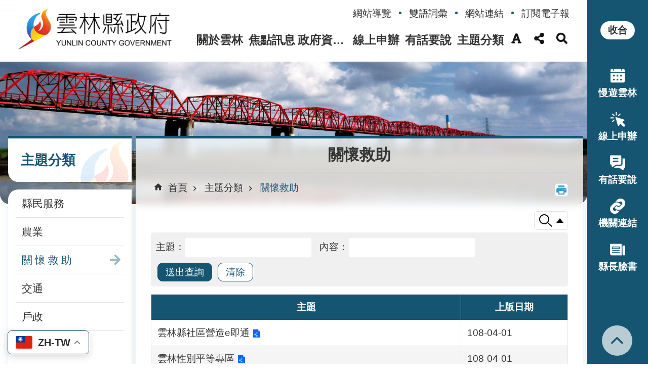

--- FILE ---
content_type: text/html; charset=utf-8
request_url: https://www.yunlin.gov.tw/News.aspx?n=1395&sms=9728
body_size: 39323
content:


<!DOCTYPE html>

<html id="FormHtml" xmlns="http://www.w3.org/1999/xhtml" lang="zh-Hant-tw">
<head id="Head1">    
<script src='https://www.yunlin.gov.tw/Scripts/jquery-3.6.0.min.js'></script>
<script src='https://www.yunlin.gov.tw/Scripts/select2.full.min.js'></script>
<script src='https://www.yunlin.gov.tw/Scripts/jquery.lazy.min.js'></script>
<script src='https://www.yunlin.gov.tw/Scripts/jquery.lazy.plugins.min.js'></script>
<script src='https://www.yunlin.gov.tw/Scripts/jGMap.js'></script>
<script src='https://www.yunlin.gov.tw/Scripts/jquery.cookie.js'></script>
<script src='https://www.yunlin.gov.tw/Scripts/jUtil.js'></script>
<script src='https://www.yunlin.gov.tw/Scripts/fancybox/jquery.fancybox.js'></script>
<link rel='stylesheet' type='text/css'  href='https://www.yunlin.gov.tw/Scripts/fancybox/jquery.fancybox.css'> 
<script src='https://www.yunlin.gov.tw/Scripts/lightGallery/js/lightgallery-all.min.js'></script>
<link rel='stylesheet' type='text/css'  href='https://www.yunlin.gov.tw/Scripts/lightGallery/css/lightgallery.min.css'> 
<script src='https://www.yunlin.gov.tw/Scripts/J_Pager.js'></script>
<script src='https://www.yunlin.gov.tw/Scripts/float.js' defer></script>
<script  src='https://www.yunlin.gov.tw/Scripts/Chart/highcharts.js'></script> 
<script  src='https://www.yunlin.gov.tw/Scripts/Chart/map.src.js'></script> 
<script  src='https://www.yunlin.gov.tw/Scripts/Chart/highcharts_theme.js'></script> 
<script  src='https://www.yunlin.gov.tw/Scripts/Chart/tw-all.js'></script> 
<link rel='stylesheet' type='text/css'  href='https://www.yunlin.gov.tw/Scripts/Chart/highcharts.css'> 
<script  src='https://www.yunlin.gov.tw/Scripts/jquery.mousewheel.min.js'></script> 
<script  src='https://www.yunlin.gov.tw/Scripts/jquery.touchwipe.min.js'></script> 
<script  src='https://www.yunlin.gov.tw/js/airdatepicker/datepicker.min.js'></script> 
<script  src='https://www.yunlin.gov.tw/js/airdatepicker/datepicker.zh-tw.js'></script> 
<script  src='https://www.yunlin.gov.tw/js/airdatepicker/datepicker.en.js'></script> 
<link rel='stylesheet' type='text/css'  href='https://www.yunlin.gov.tw/js/airdatepicker/datepicker.min.css'> 
<script src='https://api.tgos.tw/TGOS_API/tgos?ver=2&AppID=/d1r2NrXFUiZAJq0A0h24WPDq0ju2F938Dy1kXQgqTgKqYzD1XdRIQ==&APIKey=cGEErDNy5yN/1fQ0vyTOZrghjE+jIU6uBH+2Qt3D3YxsUlxn6hjOi6DwNvrlmJtLSs90CkhHlfpBTPXvhFukRoPYlBJWJg+2QL+ECnY+IXQgnRPziXDw0Vc5kpUABRwirXOA0NEWKXwPir80YwkBckRFCwJh82z0TIP+o6ulUdAymiFtLfPw8l+l/DnJVbtL2MjEqryL4t1nh34b7WRzFPaZv81jQW9GfV0H2a3yAfLRADLd0qCQMMe9pyZcA/[base64]/2jYB1NJDfhoP+U+5OLzdSRpQrls4TbyKi'></script>
<script src='/FormGenerator/Scripts/sweetalert.min.js'></script>
<script src='https://www.yunlin.gov.tw/js/require.js'></script>
<script>
        requirejs.config({  
             baseUrl:'https://www.yunlin.gov.tw/js'
        }); 
        requirejs(['main'], function (func) {
            func();
        });
</script>

                <script>
                    $(function () {
                        //$('span[data-src]').lazy({visibleOnly:true});
                        //$('img[data-src]').lazy({visibleOnly:true});
                        $('iframe[data-src]').lazy({visibleOnly:true});
                        $('[data-loader="get"]').lazy({
                                effect:'fadein',
                                effectTime:500,
                                threshold:1,
                                afterLoad: function(element) {
                                    element.removeAttr('style');
                                    $(element).removeAttr('style');
                                    requirejs(['main'], function(func) { func(); });
                                }
                        });
                    });
                </script>
<div class="gtranslate_wrapper"></div>

<script>
    $(document).ready(function () {
        $(".nturl").click(function () {
            if ($(this).attr("data-gt-lang") == 'zh-TW') {
                alert('此為機器直接翻譯，內容可能不準，敬請見諒')
            }
            else if ($(this).attr("data-gt-lang") == 'en') {
                alert('This is a machine-generated translation. The content may be inaccurate. Thank you for your understanding.')
            }
            else if ($(this).attr("data-gt-lang") == 'ja') {
                alert('これは機械による自動翻訳です。内容が正確でない場合がありますので、ご了承ください。')
            }
            else if ($(this).attr("data-gt-lang") == 'ko') {
                alert('이는 기계 번역입니다. 내용이 정확하지 않을 수 있습니다. 양해 부탁드립니다.')
            }
            else if ($(this).attr("data-gt-lang") == 'vi') {
                alert('Đây là bản dịch máy. Nội dung có thể không chính xác. Mong quý vị thông cảm.')
            }
            else if ($(this).attr("data-gt-lang") == 'th') {
                alert('ข้อความนี้เป็นการแปลด้วยเครื่อง อาจมีความคลาดเคลื่อน ขออภัยในความไม่สะดวก')
            }
            else if ($(this).attr("data-gt-lang") == 'ms') {
                alert('Ini adalah terjemahan mesin. Kandungannya mungkin tidak tepat. Harap maklum.')
            }
            else if ($(this).attr("data-gt-lang") == 'hi') {
                alert('यह मशीन द्वारा किया गया अनुवाद है। सामग्री में त्रुटि हो सकती है। कृपया समझें।')
            }
            else if ($(this).attr("data-gt-lang") == 'nl') {
                alert('Dit is een automatische vertaling. De inhoud kan onnauwkeurig zijn. Dank voor uw begrip.')
            }
            else if ($(this).attr("data-gt-lang") == 'es') {
                alert('Esta es una traducción automática. El contenido puede no ser preciso. Gracias por su comprensión.')
            }
            else if ($(this).attr("data-gt-lang") == 'de') {
                alert('Dies ist eine maschinelle Übersetzung. Der Inhalt könnte ungenau sein. Wir bitten um Ihr Verständnis.')
            }
        });
    }); 
</script>
<script>window.gtranslateSettings = {"default_language":"zh-TW","languages":["zh-TW","en","ja","ko","vi","th","ms","hi","nl","es","de"],"wrapper_selector":".gtranslate_wrapper","alt_flags":{"en":"usa"}}</script>
<script>var CCMS_WWWURL='https://www.yunlin.gov.tw';var CCMS_LanguageSN=1;var CCMS_SitesSN_Encryption='400';</script><meta http-equiv="X-UA-Compatible" content="IE=edge,chrome=1" /><meta name="viewport" content="width=device-width, initial-scale=1" /><meta http-equiv="Content-Type" content="text/html; charset=utf-8" />
<meta name="DC.Title" content="" />
<meta name="DC.Subject" content="" />
<meta name="DC.Creator" content="" />
<meta name="DC.Publisher" content="" />
<meta name="DC.Date" content="" />
<meta name="DC.Type" content="" />
<meta name="DC.Identifier" content="" />
<meta name="DC.Description" content="" />
<meta name="DC.Contributor" content="" />
<meta name="DC.Format" content="" />
<meta name="DC.Relation" content="" />
<meta name="DC.Source" content="" />
<meta name="DC.Language" content="" />
<meta name="DC.Rights" content="" />
<meta name="Category.Theme" content="" />
<meta name="Category.Cake" content="" />
<meta name="Category.Service" content="" />
<meta name="DC.Keywords" content="" />
<title>
	雲林縣政府全球資訊網-關懷救助
</title><link id="likCssGlobal" href="/css/global.css" rel="stylesheet" type="text/css" /><link id="likCssPage" href="/css/page.css" rel="stylesheet" type="text/css" /><link id="likPrint" href="/css/print.css" rel="stylesheet" type="text/css" media="print" /><link id="lnkCssSysDetail" href="/css/sys_detail.css" rel="stylesheet" type="text/css" /><link href="Content/css/select2.min.css" rel="stylesheet" type="text/css" />
<link href="https://ws.yunlin.gov.tw/001/Upload/400/sites/pagebackimage/3cc56075-fd2d-43ec-99c0-f2b530c1229d.png" rel="icon" type="image/x-icon"><!-- Global site tag (gtag.js) - Google Analytics -->
<script async src="https://www.googletagmanager.com/gtag/js?id=UA-152861665-1"></script>
<script>
window.dataLayer = window.dataLayer || [];
function gtag(){dataLayer.push(arguments);}
gtag('js', new Date());
<!-- Google Analytics -->
gtag('config', 'UA-152861665-1');
<!-- Google Ads -->
gtag('config', 'AW-494888555');
</script><meta property="og:title" content="關懷救助" >
<meta property="og:type" content="article" >
<meta property="og:url" content="http://www.yunlin.gov.tw/News.aspx?n=1395&sms=9728" >
<meta property="og:image" content="" >
<meta property="og:description" content="" >
<style>
        .for_accessibility a {
            position: absolute;
            top: 10px;
            left: 10px;
            z-index: 99;
            width: 1px;
            height: 1px;
            white-space: nowrap;
            overflow: hidden;
            color: #000;
        }
            .for_accessibility a:focus {
                width: auto;
                height: auto;
                padding: 6px;
                background-color: #fff;
            }
        .for_accessibility div {
            position: absolute;
            width: 2px;
            height: 2px;
            background-color: transparent;
            opacity: .1
        }
    </style></head>
<body id="Formbody" data-js="false"><div class="for_accessibility">
    <a href="#CCMS_Content" class="" title="跳到主要內容區塊">跳到主要內容區塊</a>    <div>
    </div>
    <script>
        var $a = $('.for_accessibility a');
        $a.on('click', function (evt) {
            var $href = $($(this).attr('href')),
                $target = $href.find('a').eq(0).get(0);
            setTimeout(function () { try { $target.focus(); } catch (e) { } }, 0);
        });
    </script>
</div>
<script> document.body.setAttribute("data-js", "true");</script>

    <form method="post" action="./News.aspx?n=1395&amp;sms=9728&amp;Create=1" id="form1">
<div class="aspNetHidden">
<input type="hidden" name="__VIEWSTATE" id="__VIEWSTATE" value="rjhliZOJ6oEfHU24sswHb/9RpXbOxTv1qk7baWfMk8d8l4bsF79vHoXNsQjV5SNYBN1wjknRHQ0pTHSDjmzVU+6MmXVLD8TMQUnN/nnP0dJXPPUK20ChGPlnsTEY/Ksv7V3SU1XPK+BAt1efH5R24/CzTqp1ki830wYRrJ1CIYphwEy5DwxQL9X35kwJ7ATeZN7fq7XO+DH1kwcHbq4mpAvz6tO2nCwCqwJJ2PSw6q/JiGsnS7eOFVTcdqqve82WtlLlBEoAUpzOHuoaiStuE4+YLmB11wnSSTIK0X+EtqK8dZx04nTYfzH9LE2zkjocUBfIrcOIU3LmeeTF09soDNyLbTtrM4IC0X7deYrBLujpHecAf9ORUIFz68TDavosEqJxMXsPxk1sxKstiYjq8bn8h7go7Z/PPv1ZGczP/DI2TpE0x4uDU1PenAbkgeDRWv3NRwXxSHFtfFYREr4IRdocwwWnUdEQd/gKOV7K+ALLbrDxDRRQ6hpfdeVy/[base64]/D3gKdK3GAbPYnhuchYNDBhEANRZsjoYlXDxiOeCy71cnSnc6nzos3lQI3+WRc0jY5E5gU2i+k3OL9AsRxHT8VrT6ZAWm2yuCfaMiEN5uEBE9G7dmXAYlrqBI8NVAoz5DH+aYY7mI7YHRMF2UIU2KgvjWbm9o/VnklGHFzuLwRMewlScWSqCAqnm89MycLM6+j21ru44y1vr1qaMHGn5jpP5uZnfs4pkT7o8OzZLOESH22xUrFIHZHFjEAg3meiwzGla1V3XNq9r0J//UYtRGyWOM2pGLopGWARD58p8qs3hlz4LmG+epMBB/UMigk0nwd91H8V+SAs3SRUSkpqhiz8bvhphQwLBD68MKxRgKCW0j+URvjjXwiDPlPStnrGZZ/w6myjGpDd2KedqnddQGfozYbJ/wcpmYq3hkqoNf3zO14TAIhjT61dH0cYr6zNw1NpeahDBDHEkycUEfuYtf2fDTGCQxA3BifZ3tHo7NjytZg+1cO98ysTfmkzDsVeVqZTE=" />
</div>

        <!--主選單 結束-->
        <!--標題-->

        <div class="title">
            

        </div>
        
        
        
        

        
     <div class="group sys-root" data-func="{&#39;datePicker&#39;:{&#39;autoClose&#39;:true,&#39;language&#39;:&#39;zh-tw&#39;,&#39;navTitles&#39;:{&#39;days&#39;:&#39;&lt;i&amp;gt;民國 rrr 年&lt;/i&amp;gt; &amp;nbsp; MM&#39;,&#39;months&#39;:&#39;民國 rrr 年&#39;,&#39;years&#39;:&#39;民國 rrr1 至 rrr2 年&#39;}}}" data-nojs="您的瀏覽器似乎不支援 JavaScript 語法，但沒關係，這並不會影響到內容的陳述。如需要選擇適合您的字級大小，可利用鍵盤 Ctrl   ( )放大 (-)縮小。如需要回到上一頁，可使用瀏覽器提供的 Alt   左方向鍵(←)。如需要列印，可利用鍵盤 Ctrl   p 使用瀏覽器提供的列印功能。" data-type="3" data-child="3"><div class="in"><div class="ct"><div class="in"> <div class="group base-mobile" data-func="{&#39;toggleBtn&#39;:{}}" data-index="1" data-type="3"><div class="in"><div class="hd"><div class="in"><div   data-index="0"  class="headH3"  >		<span  ><a   title="手機版選單" data-name="手機版選單"   >手機版選單</a></span></div></div></div><div class="ct"><div class="in"> <div class="area-form search" data-func="{&#39;toggleBtn&#39;:{&#39;clickToRemove&#39;:true}}" data-index="1" data-type="0" data-child="1"><div class="in"><div class="hd"><div class="in"><div   data-index="0"  >		<span  ><a  href="#"   title="搜尋" data-name="搜尋"  role="button"   >搜尋</a></span></div></div></div><div class="ct"><div class="in"><div class="fieldset">
  <span class="search"><input data-search="btn_dff00d8456ce46028c21dd515ba5de07" type="search" placeholder="Search"  title="搜尋"></span>
  <span class="submit"><a href="#" class='CCMS_SearchBtn' data-search="btn_dff00d8456ce46028c21dd515ba5de07"  title="搜尋" role="button">搜尋</a></span>
</div>
<div class="list">
  <ul data-index="5" data-child="1">
    <li data-index="1"><span><a href="#">新冠肺炎防疫</a></span></li>
  </ul>
</div>
<script>
$(function () {
    $('[data-search="dff00d8456ce46028c21dd515ba5de07"]').on("keydown", function (event) {
        if (event.which == 13) {
             doSearch($('#btn_dff00d8456ce46028c21dd515ba5de07'));
            return false;
        }
    });
});
</script>
</div></div><div class="ft"><div class="in"><ul data-index="1" data-child="1">
  <li data-index="1" class="advanced"><span><a target="_blank" href="https://www.google.com.tw/advanced_search?hl=zh-Hant-tw&as_sitesearch=https://www.yunlin.gov.tw" title="進階搜尋[另開新視窗]">進階搜尋</a></span></li>
</ul>
<div class="search-tag">
  <ul>
      <li><a href='/searchresult.aspx?n=2429&sms=0&k=福利' title='找福利'>找福利</a></li>
      <li><a href='/searchresult.aspx?n=2429&sms=0&k=活動' title='找活動'>找活動</a></li>
      <li><a href='/searchresult.aspx?n=2429&sms=0&k=景點' title='找景點'>找景點</a></li>
      <li><a href='/searchresult.aspx?n=2429&sms=0&k=伴手禮' title='找伴手禮'>找伴手禮</a></li>
  </ul>
</div>
</div></div></div></div> <div class="list-text share" data-func="{&#39;toggleBtn&#39;:{&#39;clickToRemove&#39;:true}}" data-index="2" data-type="0" data-child="1"><div class="in"><div class="hd"><div class="in"><div   data-index="0"  >		<span  ><a  href="#"   title="分享" data-name="分享"  role="button"   >分享</a></span></div></div></div><div class="ct"><div class="in"><ul data-index="1" data-child="4"><li   data-index="1"  class="facebook"  >		<span  ><a  href="javascript: void(window.open('http://www.facebook.com/share.php?u='.concat(encodeURIComponent(location.href)) ));"   title="Share to Facebook[另開新視窗]" data-name="Share to Facebook[另開新視窗]"   target="_self"  >Facebook</a></span></li><li   data-index="2"  class="twitter"  >		<span  ><a  href="javascript: void(window.open('http://twitter.com/home/?status='.concat(encodeURIComponent(document.title)) .concat(' ') .concat(encodeURIComponent(location.href))));"   title="Share to twitter[另開新視窗]" data-name="Share to twitter[另開新視窗]"   target="_self"  >Twitter</a></span></li><li   data-index="3"  class="line"  >		<span  ><a  href="javascript: void(window.open('http://line.naver.jp/R/msg/text/?'.concat(encodeURIComponent(location.href)) ));"   title="Share to line[另開新視窗]" data-name="Share to line[另開新視窗]"   target="_self"  >line</a></span></li><li   data-index="4"  class="email"  >		<span  ><a  href="javascript:  void(window.open('mailto:?subject=' + encodeURIComponent(document.title) + '&amp;body=' +  encodeURIComponent(document.URL)));"   title="Share to email[另開新視窗]" data-name="Share to email[另開新視窗]"   target="_self"  >Email</a></span></li></ul>
</div></div></div></div> <div class="group-list nav" data-func="{&#39;majorNavStraight&#39;:{}}" data-index="3" data-type="4" data-child="6"><div class="in"><div class="ct"><div class="in"><ul data-index="1" data-child="6"><li data-index="1"> <div class="group nav" data-index="1" data-type="3" data-child="1"><div class="in"><div class="hd"><div class="in"><div   data-index="0"  class="headH3"  >		<span  ><a  href="cl.aspx?n=1342"      title="關於雲林" data-name="關於雲林"   >關於雲林</a></span></div></div></div><div class="ct"><div class="in"> <div class="list-text nav" data-index="1" data-type="0" data-child="1"><div class="in"><div class="ct"><div class="in"><ul data-index="1" data-child="5"><li   data-index="1"  >		<span  ><a  href="cl.aspx?n=1346"      title="縣府團隊" data-name="縣府團隊"   >縣府團隊</a></span></li><li   data-index="2"  >		<span  ><a  href="News.aspx?n=1355&sms=9707"      title="重大政策" data-name="重大政策"   >重大政策</a></span></li><li   data-index="3"  >		<span  ><a  href="cp.aspx?n=1356"      title="歷史沿革" data-name="歷史沿革"   >歷史沿革</a></span></li><li   data-index="4"  >		<span  ><a  href="cp.aspx?n=1357"      title="地理介紹" data-name="地理介紹"   >地理介紹</a></span></li><li   data-index="5"  >		<span  ><a  href="cp.aspx?n=1358"      title="咱的標誌" data-name="咱的標誌"   >咱的標誌</a></span></li></ul>
</div></div></div></div></div></div></div></div></li><li data-index="2"> <div class="group nav" data-index="2" data-type="3" data-child="1"><div class="in"><div class="hd"><div class="in"><div   data-index="0"  class="headH3"  >		<span  ><a  href="cl.aspx?n=1243"      title="焦點訊息" data-name="焦點訊息"   >焦點訊息</a></span></div></div></div><div class="ct"><div class="in"> <div class="list-text nav" data-index="1" data-type="0" data-child="1"><div class="in"><div class="ct"><div class="in"><ul data-index="1" data-child="8"><li   data-index="1"  >		<span  ><a  href="News.aspx?n=1244&sms=9662"      title="縣府新聞" data-name="縣府新聞"   >縣府新聞</a></span></li><li   data-index="2"  >		<span  ><a  href="News.aspx?n=5543&sms=13898"      title="澄清專區" data-name="澄清專區"   >澄清專區</a></span></li><li   data-index="3"  >		<span  ><a  href="News_List_Pic.aspx?n=1245&sms=16727"      title="活動行事曆" data-name="活動行事曆"   >活動行事曆</a></span></li><li   data-index="4"  >		<span  ><a  href="News.aspx?n=1246&sms=9664"      title="縣府公告" data-name="縣府公告"   >縣府公告</a></span></li><li   data-index="5"  >		<span  ><a  href="News.aspx?n=1247&sms=9665"      title="招標公告" data-name="招標公告"   >招標公告</a></span></li><li   data-index="6"  >		<span  ><a  href="News.aspx?n=1249&sms=9666"      title="徵才公告" data-name="徵才公告"   >徵才公告</a></span></li><li   data-index="7"  >		<span  ><a  href="https://paper.yunlin.gov.tw/"      title="[另開新視窗]縣府電子公報" data-name="縣府電子公報"   target="_blank" rel="noopener noreferrer"  >縣府電子公報</a></span></li><li   data-index="8"  >		<span  ><a  href="https://agriculture.yunlin.gov.tw/yunlingoods.htm?"      title="雲林良品" data-name="雲林良品"   >雲林良品</a></span></li></ul>
</div></div></div></div></div></div></div></div></li><li data-index="3"> <div class="group nav" data-index="3" data-type="3" data-child="1"><div class="in"><div class="hd"><div class="in"><div   data-index="0"  class="headH3"  >		<span  ><a  href="cl.aspx?n=1343"      title="政府資訊公開" data-name="政府資訊公開"   >政府資訊公開</a></span></div></div></div><div class="ct"><div class="in"> <div class="list-text nav" data-index="1" data-type="0" data-child="1"><div class="in"><div class="ct"><div class="in"><ul data-index="1" data-child="15"><li   data-index="1"  >		<span  ><a  href="News_Link2.aspx?n=1363&sms=10018"      title="法令規章" data-name="法令規章"   >法令規章</a></span></li><li   data-index="2"  >		<span  ><a  href="cl.aspx?n=25238"      title="綠能整合服務透明專區" data-name="綠能整合服務透明專區"   >綠能整合服務透明專區</a></span></li><li   data-index="3"  >		<span  ><a  href="cp.aspx?n=15580"      title="2030雲林政策願景專區" data-name="2030雲林政策願景專區"   >2030雲林政策願景專區</a></span></li><li   data-index="4"  >		<span  ><a  href="https://opendata.yunlin.gov.tw/"      title="[另開新視窗]開放資料平台" data-name="開放資料平台"   target="_blank" rel="noopener noreferrer"  >開放資料平台</a></span></li><li   data-index="5"  >		<span  ><a  href="https://law.yunlin.gov.tw/index.aspx?LawType=50"      title="訴願審議網" data-name="訴願審議網"   >訴願審議網</a></span></li><li   data-index="6"  >		<span  ><a  href="News.aspx?n=1365&sms=9711"      title="政府公開資訊" data-name="政府公開資訊"   >政府公開資訊</a></span></li><li   data-index="7"  >		<span  ><a  href="https://household.yunlin.gov.tw/popul01/index.aspx?Parser=99,7,37"      title="[另開新視窗]本縣人口統計" data-name="本縣人口統計"   target="_blank" rel="noopener noreferrer"  >本縣人口統計</a></span></li><li   data-index="8"  >		<span  ><a  href="https://www.yunlin.gov.tw/News_Content.aspx?n=1365&s=206559"      title="[另開新視窗]雲林縣政府補助民間團體及議員建議事項明細" data-name="雲林縣政府補助民間團體及議員建議事項明細"   target="_blank" rel="noopener noreferrer"  >雲林縣政府補助民間團體及議員建議事項明細</a></span></li><li   data-index="9"  >		<span  ><a  href="https://ach.yunlin.gov.tw/people/"      title="[另開新視窗]雲林縣施政成果平台" data-name="雲林縣施政成果平台"   target="_blank" rel="noopener noreferrer"  >雲林縣施政成果平台</a></span></li><li   data-index="10"  >		<span  ><a  href="http://yunlin.dgbas.gov.tw/StatWebRWD/Page/Default.aspx"      title="[另開新視窗]縣政統計" data-name="縣政統計"   target="_blank" rel="noopener noreferrer"  >縣政統計</a></span></li><li   data-index="11"  >		<span  ><a  href="https://app.powerbi.com/view?r=eyJrIjoiZTI3YWJiMGYtNmEzOS00NmRlLTg2ZmEtZWJlNmU4ZDQzOTQ3IiwidCI6IjEwOTBmZjY2LTI0ZGYtNDEzYi1hYWUxLTYxOTkyNDI2OGFjZCIsImMiOjN9&pageName=ReportSection"      title="雲林縣統計視覺化查詢專區" data-name="雲林縣統計視覺化查詢專區"   >雲林縣統計視覺化查詢專區</a></span></li><li   data-index="12"  >		<span  ><a  href="https://planning.yunlin.gov.tw/News.aspx?n=11285&sms=17824"      title="[另開新視窗]政策懶人包" data-name="政策懶人包"   target="_blank" rel="noopener noreferrer"  >政策懶人包</a></span></li><li   data-index="13"  >		<span  ><a  href="News.aspx?n=1370&sms=9715"      title="施政總報告" data-name="施政總報告"   >施政總報告</a></span></li><li   data-index="14"  >		<span  ><a  href="https://pcic.pcc.gov.tw"      title="災後復建審議專區" data-name="災後復建審議專區"   >災後復建審議專區</a></span></li><li   data-index="15"  >		<span  ><a  href="cl.aspx?n=15950"      title="白皮書" data-name="白皮書"   >白皮書</a></span></li></ul>
</div></div></div></div></div></div></div></div></li><li data-index="4"> <div class="group nav" data-index="4" data-type="3" data-child="1"><div class="in"><div class="hd"><div class="in"><div   data-index="0"  class="headH3"  >		<span  ><a  href="cl.aspx?n=19212"      title="線上申辦" data-name="線上申辦"   >線上申辦</a></span></div></div></div><div class="ct"><div class="in"> <div class="list-text nav" data-index="1" data-type="0" data-child="1"><div class="in"><div class="ct"><div class="in"><ul data-index="1" data-child="3"><li   data-index="1"  >		<span  ><a  href="https://eservice.yunlin.gov.tw/"      title="[另開新視窗]聯合服務中心" data-name="聯合服務中心"   target="_blank" rel="noopener noreferrer"  >聯合服務中心</a></span></li><li   data-index="2"  >		<span  ><a  href="https://eservice.yunlin.gov.tw/assortBusines/FormDownload/188"      title="[另開新視窗]表單下載" data-name="表單下載"   target="_blank" rel="noopener noreferrer"  >表單下載</a></span></li><li   data-index="3"  >		<span  ><a  href="News.aspx?n=17685&sms=19399"      title="縣民常用APP推廣專區" data-name="縣民常用APP推廣專區"   >縣民常用APP推廣專區</a></span></li></ul>
</div></div></div></div></div></div></div></div></li><li data-index="5"> <div class="group nav" data-index="5" data-type="3" data-child="1"><div class="in"><div class="hd"><div class="in"><div   data-index="0"  class="headH3"  >		<span  ><a  href="cl.aspx?n=1344"      title="有話要說" data-name="有話要說"   >有話要說</a></span></div></div></div><div class="ct"><div class="in"> <div class="list-text nav" data-index="1" data-type="0" data-child="1"><div class="in"><div class="ct"><div class="in"><ul data-index="1" data-child="4"><li   data-index="1"  >		<span  ><a  href="cp.aspx?n=1372"      title="1999專線" data-name="1999專線"   >1999專線</a></span></li><li   data-index="2"  >		<span  ><a  href="https://eservice.yunlin.gov.tw/CMail/index/140"      title="[另開新視窗]縣長信箱" data-name="縣長信箱"   target="_blank" rel="noopener noreferrer"  >縣長信箱</a></span></li><li   data-index="3"  >		<span  ><a  href="cp.aspx?n=1375"      title="常用服務電話" data-name="常用服務電話"   >常用服務電話</a></span></li><li   data-index="4"  >		<span  ><a  href="https://www.yunlin.gov.tw/WebChat/index.html"      title="[另開新視窗]智能客服" data-name="智能客服"   target="_blank" rel="noopener noreferrer"  >智能客服</a></span></li></ul>
</div></div></div></div></div></div></div></div></li><li data-index="6"> <div class="group nav" data-index="6" data-type="3" data-child="1"><div class="in"><div class="hd"><div class="in"><div   data-index="0"  class="headH3"  >		<span  ><a  href="cl.aspx?n=1345"      title="主題分類" data-name="主題分類"   >主題分類</a></span></div></div></div><div class="ct"><div class="in"> <div class="list-text nav" data-index="1" data-type="0" data-child="1"><div class="in"><div class="ct"><div class="in"><ul data-index="1" data-child="17"><li   data-index="1"  >		<span  ><a  href="News.aspx?n=1402&sms=9735"      title="[另開新視窗]縣民服務" data-name="縣民服務"   target="_blank" rel="noopener noreferrer"  >縣民服務</a></span></li><li   data-index="2"  >		<span  ><a  href="News.aspx?n=1401&sms=9734"      title="農業" data-name="農業"   >農業</a></span></li><li   data-index="3"  >		<span  ><a  href="News.aspx?n=1395&sms=9728"      title="關懷救助" data-name="關懷救助"   >關懷救助</a></span></li><li   data-index="4"  >		<span  ><a  href="News.aspx?n=1394&sms=9727"      title="交通" data-name="交通"   >交通</a></span></li><li   data-index="5"  >		<span  ><a  href="News.aspx?n=1397&sms=9730"      title="戶政" data-name="戶政"   >戶政</a></span></li><li   data-index="6"  >		<span  ><a  href="News.aspx?n=1398&sms=9731"      title="地政" data-name="地政"   >地政</a></span></li><li   data-index="7"  >		<span  ><a  href="News.aspx?n=1399&sms=9732"      title="公務" data-name="公務"   >公務</a></span></li><li   data-index="8"  >		<span  ><a  href="News.aspx?n=1396&sms=9729"      title="生活" data-name="生活"   >生活</a></span></li><li   data-index="9"  >		<span  ><a  href="News.aspx?n=1400&sms=9733"      title="工商" data-name="工商"   >工商</a></span></li><li   data-index="10"  >		<span  ><a  href="News.aspx?n=1393&sms=9726"      title="文化觀光" data-name="文化觀光"   >文化觀光</a></span></li><li   data-index="11"  >		<span  ><a  href="News.aspx?n=1403&sms=9736"      title="環境保護" data-name="環境保護"   >環境保護</a></span></li><li   data-index="12"  >		<span  ><a  href="News.aspx?n=6764&sms=14513"      title="醫療衛生" data-name="醫療衛生"   >醫療衛生</a></span></li><li   data-index="13"  >		<span  ><a  href="News.aspx?n=16333&sms=18913"      title="補助資訊公告整合平台" data-name="補助資訊公告整合平台"   >補助資訊公告整合平台</a></span></li><li   data-index="14"  >		<span  ><a  href="News.aspx?n=17568&sms=19396"      title="SDGs在雲林" data-name="SDGs在雲林"   >SDGs在雲林</a></span></li><li   data-index="15"  >		<span  ><a  href="News.aspx?n=17504&sms=19392"      title="雲林樂齡數位學習平台" data-name="雲林樂齡數位學習平台"   >雲林樂齡數位學習平台</a></span></li><li   data-index="16"  >		<span  ><a  href="News.aspx?n=19321&sms=20317"      title="育兒服務專區" data-name="育兒服務專區"   >育兒服務專區</a></span></li><li   data-index="17"  >		<span  ><a  href="News.aspx?n=26015&sms=22162"      title="[另開新視窗]雲林縣愛老總綱領" data-name="雲林縣愛老總綱領"   target="_blank" rel="noopener noreferrer"  >雲林縣愛老總綱領</a></span></li></ul>
</div></div></div></div></div></div></div></div></li></ul></div></div></div></div> <div class="list-text hot-key-word" data-index="4" data-type="0" data-child="1"><div class="in"><div class="hd"><div class="in"><div   data-index="0"  >		<span  ><a   title="熱門關鍵字" data-name="熱門關鍵字"   >熱門關鍵字</a></span></div></div></div><div class="ct"><div class="in"><ul data-index="1" data-child="1"><li   data-index="1"  >		<span  ><a  href="Advanced_Search.aspx?q=新冠肺炎防疫"   title="新冠肺炎防疫" data-name="新冠肺炎防疫"   target="_self"  >新冠肺炎防疫</a></span></li></ul>
</div></div></div></div> <div class="list-text link" data-index="5" data-type="0" data-child="1"><div class="in"><div class="hd"><div class="in"><div   data-index="0"  >		<span  ><a   title="上方連結" data-name="上方連結"   >上方連結</a></span></div></div></div><div class="ct"><div class="in"><ul data-index="1" data-child="4"><li   data-index="1"  >		<span  ><a  href="SiteMap.aspx"   title="網站導覽" data-name="網站導覽"   target="_self"  >網站導覽</a></span></li><li   data-index="2"  >		<span  ><a  href="/english/News.aspx?n=1341&sms=9703"   title="雙語詞彙[另開新視窗]" data-name="雙語詞彙[另開新視窗]"   target="_blank" rel="noopener noreferrer"  >雙語詞彙</a></span></li><li   data-index="3"  >		<span  ><a  href="News.aspx?n=1383&sms=9723"   title="網站連結" data-name="網站連結"   target="_self"  >網站連結</a></span></li><li   data-index="4"  >		<span  ><a  href="/cp.aspx?n=1405&s=1493&ccms_cs=1"   title="訂閱電子報" data-name="訂閱電子報"   target="_self"  >訂閱電子報</a></span></li></ul>
</div></div></div></div> <div class="list-text link" data-index="6" data-type="0" data-child="1"><div class="in"><div class="hd"><div class="in"><div   data-index="0"  >		<span  ><a   title="下方連結" data-name="下方連結"   >下方連結</a></span></div></div></div><div class="ct"><div class="in"><ul data-index="1" data-child="6"><li   data-index="1"  >		<span  ><a  href="/cp.aspx?n=1390&s=1452&ccms_cs=1&state=A626BE7E86E56186"   title="隱私權宣告" data-name="隱私權宣告"   target="_self"  >隱私權宣告</a></span></li><li   data-index="2"  >		<span  ><a  href="/cp.aspx?n=15903&s=6318&ccms_cs=1&state=A626BE7E86E56186"   title="政府網站資料開放宣告" data-name="政府網站資料開放宣告"   target="_self"  >政府網站資料開放宣告</a></span></li><li   data-index="3"  >		<span  ><a  href="https://ws.yunlin.gov.tw/Download.ashx?u=LzAwMS9VcGxvYWQvNDAwL2NrZmlsZS9mZmZjZDAwZi02ZWVlLTQ3NzktOTY5My1lM2M3MDg0ODQ2MzAuanBn&n=bWFwLmpwZw%3d%3d&icon=.jpg"   title="位置圖[另開新視窗]" data-name="位置圖[另開新視窗]"   target="_blank" rel="noopener noreferrer"  >位置圖</a></span></li><li   data-index="4"  >		<span  ><a  href="https://ws.yunlin.gov.tw/001/Upload/400/relpic/8998/1456/c207203e-e098-444f-91d1-e9ce366411f3.jpg"   title="汽機車出入口平面圖[另開新視窗]" data-name="汽機車出入口平面圖[另開新視窗]"   target="_blank" rel="noopener noreferrer"  >汽機車出入口平面圖</a></span></li><li   data-index="5"  >		<span  ><a  href="https://opendata.yunlin.gov.tw/"   title="開放資料平台[另開新視窗]" data-name="開放資料平台[另開新視窗]"   target="_blank" rel="noopener noreferrer"  >開放資料平台</a></span></li><li   data-index="6"  >		<span  ><a  href="https://www.yunlin.gov.tw/cp.aspx?n=1389&s=6142&ccms_cs=1&state=A626BE7E86E56186"   title="資訊安全政策" data-name="資訊安全政策"   target="_self"  >資訊安全政策</a></span></li></ul>
</div></div></div></div></div></div></div></div> <div class="group base-extend" data-func="{&#39;toggleBtn&#39;:{}}" data-index="2" data-type="3" data-child="1"><div class="in"><div class="hd"><div class="in"><div   data-index="0"  class="headH3"  >		<span  ><a   title="收合" data-name="收合"   >收合</a></span></div></div></div><div class="ct"><div class="in"> <div class="group default top-header" data-func="{&#39;hud&#39;:{},&#39;addActive&#39;:{}}" data-index="1" data-type="3" data-child="1"><div class="in"><div class="ct"><div class="in"> <div class="simple-text accesskey" data-type="0" data-child="1"><div class="in"><div class="ct"><div class="in"><span><a href="#Accesskey_U" id="Accesskey_U" accesskey="U" title="上方選單連結區，此區塊列有本網站的主要連結">:::</a></span></div></div></div></div> <div class="simple-text major-logo" data-index="1" data-type="0" data-child="1"><div class="in"><div class="ct"><div class="in"><h1><a href="Default.aspx" title="回首頁">雲林縣政府全球資訊網</a><strong style="display: none;">雲林縣政府全球資訊網</strong></h1></div></div></div></div> <div class="group default info" data-index="1" data-type="3" data-child="1"><div class="in"><div class="ct"><div class="in"> <div class="list-text link" data-index="1" data-type="0" data-child="1"><div class="in"><div class="hd"><div class="in"><div   data-index="0"  >		<span  ><a   title="上方連結" data-name="上方連結"   >上方連結</a></span></div></div></div><div class="ct"><div class="in"><ul data-index="1" data-child="4"><li   data-index="1"  >		<span  ><a  href="SiteMap.aspx"   title="網站導覽" data-name="網站導覽"   target="_self"  >網站導覽</a></span></li><li   data-index="2"  >		<span  ><a  href="/english/News.aspx?n=1341&sms=9703"   title="雙語詞彙[另開新視窗]" data-name="雙語詞彙[另開新視窗]"   target="_blank" rel="noopener noreferrer"  >雙語詞彙</a></span></li><li   data-index="3"  >		<span  ><a  href="News.aspx?n=1383&sms=9723"   title="網站連結" data-name="網站連結"   target="_self"  >網站連結</a></span></li><li   data-index="4"  >		<span  ><a  href="/cp.aspx?n=1405&s=1493&ccms_cs=1"   title="訂閱電子報" data-name="訂閱電子報"   target="_self"  >訂閱電子報</a></span></li></ul>
</div></div></div></div> <div class="group default under-block" data-index="1" data-type="3" data-child="1"><div class="in"><div class="ct"><div class="in"> <div class="group-list nav" data-func="{&#39;majorNavHorizontal&#39;:{},&#39;majorNavStraight-cus&#39;:{},&#39;setNavWidth&#39;:{}}" data-index="1" data-type="4" data-child="6"><div class="in"><div class="ct"><div class="in"><ul data-index="1" data-child="6"><li data-index="1"> <div class="group nav" data-index="1" data-type="3" data-child="5"><div class="in"><div class="hd"><div class="in"><div   data-index="0"  class="headH3"  >		<span  ><a  href="cl.aspx?n=1342"      title="關於雲林" data-name="關於雲林"   >關於雲林</a></span></div></div></div><div class="ct"><div class="in"> <div class="list-text nav" data-index="1" data-type="0" data-child="1"><div class="in"><div class="hd"><div class="in"><div   data-index="0"  >		<span  ><a  href="cl.aspx?n=1346"      title="縣府團隊" data-name="縣府團隊"   >縣府團隊</a></span></div></div></div><div class="ct"><div class="in"><ul data-index="1" data-child="8"><li   data-index="1"  >		<span  ><a  href="cp.aspx?n=1347"      title="縣長" data-name="縣長"   >縣長</a></span></li><li   data-index="2"  >		<span  ><a  href="cp.aspx?n=1348"      title="副縣長" data-name="副縣長"   >副縣長</a></span></li><li   data-index="3"  >		<span  ><a  href="cp.aspx?n=1349"      title="秘書長" data-name="秘書長"   >秘書長</a></span></li><li   data-index="4"  >		<span  ><a  href="cp.aspx?n=1350"      title="組織架構" data-name="組織架構"   >組織架構</a></span></li><li   data-index="5"  >		<span  ><a  href="News.aspx?n=1351&sms=9704"      title="業務職掌" data-name="業務職掌"   >業務職掌</a></span></li><li   data-index="6"  >		<span  ><a  href="cp.aspx?n=1352"      title="位置導覽" data-name="位置導覽"   >位置導覽</a></span></li><li   data-index="7"  >		<span  ><a  href="News.aspx?n=1353&sms=9706"      title="聯絡我們" data-name="聯絡我們"   >聯絡我們</a></span></li><li   data-index="8"  >		<span  ><a  href="cp.aspx?n=1354"      title="臉書專區" data-name="臉書專區"   >臉書專區</a></span></li></ul>
</div></div></div></div> <div class="list-text nav" data-index="2" data-type="0"><div class="in"><div class="hd"><div class="in"><div   data-index="0"  >		<span  ><a  href="News.aspx?n=1355&sms=9707"      title="重大政策" data-name="重大政策"   >重大政策</a></span></div></div></div><div class="ct"><div class="in"></div></div></div></div> <div class="list-text nav" data-index="3" data-type="0"><div class="in"><div class="hd"><div class="in"><div   data-index="0"  >		<span  ><a  href="cp.aspx?n=1356"      title="歷史沿革" data-name="歷史沿革"   >歷史沿革</a></span></div></div></div><div class="ct"><div class="in"></div></div></div></div> <div class="list-text nav" data-index="4" data-type="0"><div class="in"><div class="hd"><div class="in"><div   data-index="0"  >		<span  ><a  href="cp.aspx?n=1357"      title="地理介紹" data-name="地理介紹"   >地理介紹</a></span></div></div></div><div class="ct"><div class="in"></div></div></div></div> <div class="list-text nav" data-index="5" data-type="0"><div class="in"><div class="hd"><div class="in"><div   data-index="0"  >		<span  ><a  href="cp.aspx?n=1358"      title="咱的標誌" data-name="咱的標誌"   >咱的標誌</a></span></div></div></div><div class="ct"><div class="in"></div></div></div></div></div></div></div></div></li><li data-index="2"> <div class="group nav" data-index="2" data-type="3" data-child="8"><div class="in"><div class="hd"><div class="in"><div   data-index="0"  class="headH3"  >		<span  ><a  href="cl.aspx?n=1243"      title="焦點訊息" data-name="焦點訊息"   >焦點訊息</a></span></div></div></div><div class="ct"><div class="in"> <div class="list-text nav" data-index="1" data-type="0"><div class="in"><div class="hd"><div class="in"><div   data-index="0"  >		<span  ><a  href="News.aspx?n=1244&sms=9662"      title="縣府新聞" data-name="縣府新聞"   >縣府新聞</a></span></div></div></div><div class="ct"><div class="in"></div></div></div></div> <div class="list-text nav" data-index="2" data-type="0"><div class="in"><div class="hd"><div class="in"><div   data-index="0"  >		<span  ><a  href="News.aspx?n=5543&sms=13898"      title="澄清專區" data-name="澄清專區"   >澄清專區</a></span></div></div></div><div class="ct"><div class="in"></div></div></div></div> <div class="list-text nav" data-index="3" data-type="0"><div class="in"><div class="hd"><div class="in"><div   data-index="0"  >		<span  ><a  href="News_List_Pic.aspx?n=1245&sms=16727"      title="活動行事曆" data-name="活動行事曆"   >活動行事曆</a></span></div></div></div><div class="ct"><div class="in"></div></div></div></div> <div class="list-text nav" data-index="4" data-type="0"><div class="in"><div class="hd"><div class="in"><div   data-index="0"  >		<span  ><a  href="News.aspx?n=1246&sms=9664"      title="縣府公告" data-name="縣府公告"   >縣府公告</a></span></div></div></div><div class="ct"><div class="in"></div></div></div></div> <div class="list-text nav" data-index="5" data-type="0"><div class="in"><div class="hd"><div class="in"><div   data-index="0"  >		<span  ><a  href="News.aspx?n=1247&sms=9665"      title="招標公告" data-name="招標公告"   >招標公告</a></span></div></div></div><div class="ct"><div class="in"></div></div></div></div> <div class="list-text nav" data-index="6" data-type="0"><div class="in"><div class="hd"><div class="in"><div   data-index="0"  >		<span  ><a  href="News.aspx?n=1249&sms=9666"      title="徵才公告" data-name="徵才公告"   >徵才公告</a></span></div></div></div><div class="ct"><div class="in"></div></div></div></div> <div class="list-text nav" data-index="7" data-type="0"><div class="in"><div class="hd"><div class="in"><div   data-index="0"  >		<span  ><a  href="https://paper.yunlin.gov.tw/"      title="[另開新視窗]縣府電子公報" data-name="縣府電子公報"   target="_blank" rel="noopener noreferrer"  >縣府電子公報</a></span></div></div></div><div class="ct"><div class="in"></div></div></div></div> <div class="list-text nav" data-index="8" data-type="0"><div class="in"><div class="hd"><div class="in"><div   data-index="0"  >		<span  ><a  href="https://agriculture.yunlin.gov.tw/yunlingoods.htm?"      title="雲林良品" data-name="雲林良品"   >雲林良品</a></span></div></div></div><div class="ct"><div class="in"></div></div></div></div></div></div></div></div></li><li data-index="3"> <div class="group nav" data-index="3" data-type="3" data-child="15"><div class="in"><div class="hd"><div class="in"><div   data-index="0"  class="headH3"  >		<span  ><a  href="cl.aspx?n=1343"      title="政府資訊公開" data-name="政府資訊公開"   >政府資訊公開</a></span></div></div></div><div class="ct"><div class="in"> <div class="list-text nav" data-index="1" data-type="0"><div class="in"><div class="hd"><div class="in"><div   data-index="0"  >		<span  ><a  href="News_Link2.aspx?n=1363&sms=10018"      title="法令規章" data-name="法令規章"   >法令規章</a></span></div></div></div><div class="ct"><div class="in"></div></div></div></div> <div class="list-text nav" data-index="2" data-type="0" data-child="1"><div class="in"><div class="hd"><div class="in"><div   data-index="0"  >		<span  ><a  href="cl.aspx?n=25238"      title="綠能整合服務透明專區" data-name="綠能整合服務透明專區"   >綠能整合服務透明專區</a></span></div></div></div><div class="ct"><div class="in"><ul data-index="1" data-child="4"><li   data-index="1"  >		<span  ><a  href="https://economic.yunlin.gov.tw/News_Content.aspx?n=1521&s=427857"      title="[另開新視窗]雲林縣政府再生能源審查原則" data-name="雲林縣政府再生能源審查原則"   target="_blank" rel="noopener noreferrer"  >雲林縣政府再生能源審查原則</a></span></li><li   data-index="2"  >		<span  ><a  href="https://economic.yunlin.gov.tw/News_Content.aspx?n=1521&s=427857"      title="[另開新視窗]雲林縣政府再生能源審查原則修正版" data-name="雲林縣政府再生能源審查原則修正版"   target="_blank" rel="noopener noreferrer"  >雲林縣政府再生能源審查原則修正版</a></span></li><li   data-index="3"  >		<span  ><a  href="https://www.yunlin.gov.tw/News_Content.aspx?n=1246&s=471444"      title="[另開新視窗]產業園區開發管理基金太陽光電電價競標回饋金使用計畫經費運用情形表" data-name="產業園區開發管理基金太陽光電電價競標回饋金使用計畫經費運用情形表"   target="_blank" rel="noopener noreferrer"  >產業園區開發管理基金太陽光電電價競標回饋金使用計畫經費運用情形表</a></span></li><li   data-index="4"  >		<span  ><a  href="https://economic.yunlin.gov.tw/News.aspx?n=14904&sms=18333"      title="[另開新視窗]電力開發協助金運用情形相關資訊" data-name="電力開發協助金運用情形相關資訊"   target="_blank" rel="noopener noreferrer"  >電力開發協助金運用情形相關資訊</a></span></li></ul>
</div></div></div></div> <div class="list-text nav" data-index="3" data-type="0" data-child="1"><div class="in"><div class="hd"><div class="in"><div   data-index="0"  >		<span  ><a  href="cp.aspx?n=15580"      title="2030雲林政策願景專區" data-name="2030雲林政策願景專區"   >2030雲林政策願景專區</a></span></div></div></div><div class="ct"><div class="in"><ul data-index="1" data-child="2"><li   data-index="1"  >		<span  ><a  href="iFrame.aspx?n=15935"      title="2030雲林虛擬永續願景館" data-name="2030雲林虛擬永續願景館"   >2030雲林虛擬永續願景館</a></span></li><li   data-index="2"  >		<span  ><a  href="https://www.yunlin.gov.tw/cp.aspx?n=15580"      title="2030雲林政策願景專區" data-name="2030雲林政策願景專區"   >2030雲林政策願景專區</a></span></li></ul>
</div></div></div></div> <div class="list-text nav" data-index="4" data-type="0"><div class="in"><div class="hd"><div class="in"><div   data-index="0"  >		<span  ><a  href="https://opendata.yunlin.gov.tw/"      title="[另開新視窗]開放資料平台" data-name="開放資料平台"   target="_blank" rel="noopener noreferrer"  >開放資料平台</a></span></div></div></div><div class="ct"><div class="in"></div></div></div></div> <div class="list-text nav" data-index="5" data-type="0"><div class="in"><div class="hd"><div class="in"><div   data-index="0"  >		<span  ><a  href="https://law.yunlin.gov.tw/index.aspx?LawType=50"      title="訴願審議網" data-name="訴願審議網"   >訴願審議網</a></span></div></div></div><div class="ct"><div class="in"></div></div></div></div> <div class="list-text nav" data-index="6" data-type="0"><div class="in"><div class="hd"><div class="in"><div   data-index="0"  >		<span  ><a  href="News.aspx?n=1365&sms=9711"      title="政府公開資訊" data-name="政府公開資訊"   >政府公開資訊</a></span></div></div></div><div class="ct"><div class="in"></div></div></div></div> <div class="list-text nav" data-index="7" data-type="0"><div class="in"><div class="hd"><div class="in"><div   data-index="0"  >		<span  ><a  href="https://household.yunlin.gov.tw/popul01/index.aspx?Parser=99,7,37"      title="[另開新視窗]本縣人口統計" data-name="本縣人口統計"   target="_blank" rel="noopener noreferrer"  >本縣人口統計</a></span></div></div></div><div class="ct"><div class="in"></div></div></div></div> <div class="list-text nav" data-index="8" data-type="0"><div class="in"><div class="hd"><div class="in"><div   data-index="0"  >		<span  ><a  href="https://www.yunlin.gov.tw/News_Content.aspx?n=1365&s=206559"      title="[另開新視窗]雲林縣政府補助民間團體及議員建議事項明細" data-name="雲林縣政府補助民間團體及議員建議事項明細"   target="_blank" rel="noopener noreferrer"  >雲林縣政府補助民間團體及議員建議事項明細</a></span></div></div></div><div class="ct"><div class="in"></div></div></div></div> <div class="list-text nav" data-index="9" data-type="0"><div class="in"><div class="hd"><div class="in"><div   data-index="0"  >		<span  ><a  href="https://ach.yunlin.gov.tw/people/"      title="[另開新視窗]雲林縣施政成果平台" data-name="雲林縣施政成果平台"   target="_blank" rel="noopener noreferrer"  >雲林縣施政成果平台</a></span></div></div></div><div class="ct"><div class="in"></div></div></div></div> <div class="list-text nav" data-index="10" data-type="0"><div class="in"><div class="hd"><div class="in"><div   data-index="0"  >		<span  ><a  href="http://yunlin.dgbas.gov.tw/StatWebRWD/Page/Default.aspx"      title="[另開新視窗]縣政統計" data-name="縣政統計"   target="_blank" rel="noopener noreferrer"  >縣政統計</a></span></div></div></div><div class="ct"><div class="in"></div></div></div></div> <div class="list-text nav" data-index="11" data-type="0"><div class="in"><div class="hd"><div class="in"><div   data-index="0"  >		<span  ><a  href="https://app.powerbi.com/view?r=eyJrIjoiZTI3YWJiMGYtNmEzOS00NmRlLTg2ZmEtZWJlNmU4ZDQzOTQ3IiwidCI6IjEwOTBmZjY2LTI0ZGYtNDEzYi1hYWUxLTYxOTkyNDI2OGFjZCIsImMiOjN9&pageName=ReportSection"      title="雲林縣統計視覺化查詢專區" data-name="雲林縣統計視覺化查詢專區"   >雲林縣統計視覺化查詢專區</a></span></div></div></div><div class="ct"><div class="in"></div></div></div></div> <div class="list-text nav" data-index="12" data-type="0"><div class="in"><div class="hd"><div class="in"><div   data-index="0"  >		<span  ><a  href="https://planning.yunlin.gov.tw/News.aspx?n=11285&sms=17824"      title="[另開新視窗]政策懶人包" data-name="政策懶人包"   target="_blank" rel="noopener noreferrer"  >政策懶人包</a></span></div></div></div><div class="ct"><div class="in"></div></div></div></div> <div class="list-text nav" data-index="13" data-type="0"><div class="in"><div class="hd"><div class="in"><div   data-index="0"  >		<span  ><a  href="News.aspx?n=1370&sms=9715"      title="施政總報告" data-name="施政總報告"   >施政總報告</a></span></div></div></div><div class="ct"><div class="in"></div></div></div></div> <div class="list-text nav" data-index="14" data-type="0"><div class="in"><div class="hd"><div class="in"><div   data-index="0"  >		<span  ><a  href="https://pcic.pcc.gov.tw"      title="災後復建審議專區" data-name="災後復建審議專區"   >災後復建審議專區</a></span></div></div></div><div class="ct"><div class="in"></div></div></div></div> <div class="list-text nav" data-index="15" data-type="0" data-child="1"><div class="in"><div class="hd"><div class="in"><div   data-index="0"  >		<span  ><a  href="cl.aspx?n=15950"      title="白皮書" data-name="白皮書"   >白皮書</a></span></div></div></div><div class="ct"><div class="in"><ul data-index="1" data-child="1"><li   data-index="1"  >		<span  ><a  href="News.aspx?n=1369&sms=9714"      title="政見白皮書" data-name="政見白皮書"   >政見白皮書</a></span></li></ul>
</div></div></div></div></div></div></div></div></li><li data-index="4"> <div class="group nav" data-index="4" data-type="3" data-child="3"><div class="in"><div class="hd"><div class="in"><div   data-index="0"  class="headH3"  >		<span  ><a  href="cl.aspx?n=19212"      title="線上申辦" data-name="線上申辦"   >線上申辦</a></span></div></div></div><div class="ct"><div class="in"> <div class="list-text nav" data-index="1" data-type="0"><div class="in"><div class="hd"><div class="in"><div   data-index="0"  >		<span  ><a  href="https://eservice.yunlin.gov.tw/"      title="[另開新視窗]聯合服務中心" data-name="聯合服務中心"   target="_blank" rel="noopener noreferrer"  >聯合服務中心</a></span></div></div></div><div class="ct"><div class="in"></div></div></div></div> <div class="list-text nav" data-index="2" data-type="0"><div class="in"><div class="hd"><div class="in"><div   data-index="0"  >		<span  ><a  href="https://eservice.yunlin.gov.tw/assortBusines/FormDownload/188"      title="[另開新視窗]表單下載" data-name="表單下載"   target="_blank" rel="noopener noreferrer"  >表單下載</a></span></div></div></div><div class="ct"><div class="in"></div></div></div></div> <div class="list-text nav" data-index="3" data-type="0"><div class="in"><div class="hd"><div class="in"><div   data-index="0"  >		<span  ><a  href="News.aspx?n=17685&sms=19399"      title="縣民常用APP推廣專區" data-name="縣民常用APP推廣專區"   >縣民常用APP推廣專區</a></span></div></div></div><div class="ct"><div class="in"></div></div></div></div></div></div></div></div></li><li data-index="5"> <div class="group nav" data-index="5" data-type="3" data-child="4"><div class="in"><div class="hd"><div class="in"><div   data-index="0"  class="headH3"  >		<span  ><a  href="cl.aspx?n=1344"      title="有話要說" data-name="有話要說"   >有話要說</a></span></div></div></div><div class="ct"><div class="in"> <div class="list-text nav" data-index="1" data-type="0"><div class="in"><div class="hd"><div class="in"><div   data-index="0"  >		<span  ><a  href="cp.aspx?n=1372"      title="1999專線" data-name="1999專線"   >1999專線</a></span></div></div></div><div class="ct"><div class="in"></div></div></div></div> <div class="list-text nav" data-index="2" data-type="0"><div class="in"><div class="hd"><div class="in"><div   data-index="0"  >		<span  ><a  href="https://eservice.yunlin.gov.tw/CMail/index/140"      title="[另開新視窗]縣長信箱" data-name="縣長信箱"   target="_blank" rel="noopener noreferrer"  >縣長信箱</a></span></div></div></div><div class="ct"><div class="in"></div></div></div></div> <div class="list-text nav" data-index="3" data-type="0"><div class="in"><div class="hd"><div class="in"><div   data-index="0"  >		<span  ><a  href="cp.aspx?n=1375"      title="常用服務電話" data-name="常用服務電話"   >常用服務電話</a></span></div></div></div><div class="ct"><div class="in"></div></div></div></div> <div class="list-text nav" data-index="4" data-type="0"><div class="in"><div class="hd"><div class="in"><div   data-index="0"  >		<span  ><a  href="https://www.yunlin.gov.tw/WebChat/index.html"      title="[另開新視窗]智能客服" data-name="智能客服"   target="_blank" rel="noopener noreferrer"  >智能客服</a></span></div></div></div><div class="ct"><div class="in"></div></div></div></div></div></div></div></div></li><li data-index="6"> <div class="group nav" data-index="6" data-type="3" data-child="17"><div class="in"><div class="hd"><div class="in"><div   data-index="0"  class="headH3"  >		<span  ><a  href="cl.aspx?n=1345"      title="主題分類" data-name="主題分類"   >主題分類</a></span></div></div></div><div class="ct"><div class="in"> <div class="list-text nav" data-index="1" data-type="0"><div class="in"><div class="hd"><div class="in"><div   data-index="0"  >		<span  ><a  href="News.aspx?n=1402&sms=9735"      title="[另開新視窗]縣民服務" data-name="縣民服務"   target="_blank" rel="noopener noreferrer"  >縣民服務</a></span></div></div></div><div class="ct"><div class="in"></div></div></div></div> <div class="list-text nav" data-index="2" data-type="0"><div class="in"><div class="hd"><div class="in"><div   data-index="0"  >		<span  ><a  href="News.aspx?n=1401&sms=9734"      title="農業" data-name="農業"   >農業</a></span></div></div></div><div class="ct"><div class="in"></div></div></div></div> <div class="list-text nav" data-index="3" data-type="0"><div class="in"><div class="hd"><div class="in"><div   data-index="0"  >		<span  ><a  href="News.aspx?n=1395&sms=9728"      title="關懷救助" data-name="關懷救助"   >關懷救助</a></span></div></div></div><div class="ct"><div class="in"></div></div></div></div> <div class="list-text nav" data-index="4" data-type="0"><div class="in"><div class="hd"><div class="in"><div   data-index="0"  >		<span  ><a  href="News.aspx?n=1394&sms=9727"      title="交通" data-name="交通"   >交通</a></span></div></div></div><div class="ct"><div class="in"></div></div></div></div> <div class="list-text nav" data-index="5" data-type="0"><div class="in"><div class="hd"><div class="in"><div   data-index="0"  >		<span  ><a  href="News.aspx?n=1397&sms=9730"      title="戶政" data-name="戶政"   >戶政</a></span></div></div></div><div class="ct"><div class="in"></div></div></div></div> <div class="list-text nav" data-index="6" data-type="0"><div class="in"><div class="hd"><div class="in"><div   data-index="0"  >		<span  ><a  href="News.aspx?n=1398&sms=9731"      title="地政" data-name="地政"   >地政</a></span></div></div></div><div class="ct"><div class="in"></div></div></div></div> <div class="list-text nav" data-index="7" data-type="0"><div class="in"><div class="hd"><div class="in"><div   data-index="0"  >		<span  ><a  href="News.aspx?n=1399&sms=9732"      title="公務" data-name="公務"   >公務</a></span></div></div></div><div class="ct"><div class="in"></div></div></div></div> <div class="list-text nav" data-index="8" data-type="0"><div class="in"><div class="hd"><div class="in"><div   data-index="0"  >		<span  ><a  href="News.aspx?n=1396&sms=9729"      title="生活" data-name="生活"   >生活</a></span></div></div></div><div class="ct"><div class="in"></div></div></div></div> <div class="list-text nav" data-index="9" data-type="0"><div class="in"><div class="hd"><div class="in"><div   data-index="0"  >		<span  ><a  href="News.aspx?n=1400&sms=9733"      title="工商" data-name="工商"   >工商</a></span></div></div></div><div class="ct"><div class="in"></div></div></div></div> <div class="list-text nav" data-index="10" data-type="0"><div class="in"><div class="hd"><div class="in"><div   data-index="0"  >		<span  ><a  href="News.aspx?n=1393&sms=9726"      title="文化觀光" data-name="文化觀光"   >文化觀光</a></span></div></div></div><div class="ct"><div class="in"></div></div></div></div> <div class="list-text nav" data-index="11" data-type="0"><div class="in"><div class="hd"><div class="in"><div   data-index="0"  >		<span  ><a  href="News.aspx?n=1403&sms=9736"      title="環境保護" data-name="環境保護"   >環境保護</a></span></div></div></div><div class="ct"><div class="in"></div></div></div></div> <div class="list-text nav" data-index="12" data-type="0"><div class="in"><div class="hd"><div class="in"><div   data-index="0"  >		<span  ><a  href="News.aspx?n=6764&sms=14513"      title="醫療衛生" data-name="醫療衛生"   >醫療衛生</a></span></div></div></div><div class="ct"><div class="in"></div></div></div></div> <div class="list-text nav" data-index="13" data-type="0"><div class="in"><div class="hd"><div class="in"><div   data-index="0"  >		<span  ><a  href="News.aspx?n=16333&sms=18913"      title="補助資訊公告整合平台" data-name="補助資訊公告整合平台"   >補助資訊公告整合平台</a></span></div></div></div><div class="ct"><div class="in"></div></div></div></div> <div class="list-text nav" data-index="14" data-type="0"><div class="in"><div class="hd"><div class="in"><div   data-index="0"  >		<span  ><a  href="News.aspx?n=17568&sms=19396"      title="SDGs在雲林" data-name="SDGs在雲林"   >SDGs在雲林</a></span></div></div></div><div class="ct"><div class="in"></div></div></div></div> <div class="list-text nav" data-index="15" data-type="0"><div class="in"><div class="hd"><div class="in"><div   data-index="0"  >		<span  ><a  href="News.aspx?n=17504&sms=19392"      title="雲林樂齡數位學習平台" data-name="雲林樂齡數位學習平台"   >雲林樂齡數位學習平台</a></span></div></div></div><div class="ct"><div class="in"></div></div></div></div> <div class="list-text nav" data-index="16" data-type="0"><div class="in"><div class="hd"><div class="in"><div   data-index="0"  >		<span  ><a  href="News.aspx?n=19321&sms=20317"      title="育兒服務專區" data-name="育兒服務專區"   >育兒服務專區</a></span></div></div></div><div class="ct"><div class="in"></div></div></div></div> <div class="list-text nav" data-index="17" data-type="0"><div class="in"><div class="hd"><div class="in"><div   data-index="0"  >		<span  ><a  href="News.aspx?n=26015&sms=22162"      title="[另開新視窗]雲林縣愛老總綱領" data-name="雲林縣愛老總綱領"   target="_blank" rel="noopener noreferrer"  >雲林縣愛老總綱領</a></span></div></div></div><div class="ct"><div class="in"></div></div></div></div></div></div></div></div></li></ul></div></div></div></div> <div class="group default msg-tool" data-index="1" data-type="3" data-child="1"><div class="in"><div class="ct"><div class="in"> <div class="list-text font-size" data-func="{&#39;fontSize&#39;:{},&#39;toggleBtn-autoOpen&#39;:{&#39;clickToRemove&#39;:true}}" data-index="1" data-type="0" data-child="1"><div class="in"><div class="hd"><div class="in"><div   data-index="0"  >		<span  ><a  href="#"   title="字級(按Enter打開 , 按Esc 關閉)" data-name="字級(按Enter打開 , 按Esc 關閉)"  role="button"   >字級(按Enter打開 , 按Esc 關閉)</a></span></div></div></div><div class="ct"><div class="in"><ul data-index="1" data-child="3"><li   data-index="1"  class="small"  >		<span  ><a  href="#"   title="字級：小" data-name="字級：小"  role="button"   >字級：小</a></span></li><li   data-index="2"  class="medium"  >		<span  ><a  href="#"   title="字級：中" data-name="字級：中"  role="button"   >字級：中</a></span></li><li   data-index="3"  class="large"  >		<span  ><a  href="#"   title="字級：大" data-name="字級：大"  role="button"   >字級：大</a></span></li></ul>
</div></div></div></div> <div class="list-text share" data-func="{&#39;toggleBtn-autoOpen&#39;:{&#39;clickToRemove&#39;:true}}" data-index="2" data-type="0" data-child="1"><div class="in"><div class="hd"><div class="in"><div   data-index="0"  >		<span  ><a  href="#"   title="分享(按Enter打開 , 按Esc 關閉)" data-name="分享(按Enter打開 , 按Esc 關閉)"  role="button"   >分享(按Enter打開 , 按Esc 關閉)</a></span></div></div></div><div class="ct"><div class="in"><ul data-index="1" data-child="4"><li   data-index="1"  class="facebook"  >		<span  ><a  href="javascript: void(window.open('http://www.facebook.com/share.php?u='.concat(encodeURIComponent(location.href)) ));"   title="Share to Facebook[另開新視窗]" data-name="Share to Facebook[另開新視窗]"   target="_self"  >Facebook</a></span></li><li   data-index="2"  class="twitter"  >		<span  ><a  href="javascript: void(window.open('http://twitter.com/home/?status='.concat(encodeURIComponent(document.title)) .concat(' ') .concat(encodeURIComponent(location.href))));"   title="Share to twitter[另開新視窗]" data-name="Share to twitter[另開新視窗]"   target="_self"  >Twitter</a></span></li><li   data-index="3"  class="line"  >		<span  ><a  href="javascript: void(window.open('http://line.naver.jp/R/msg/text/?'.concat(encodeURIComponent(location.href)) ));"   title="Share to line[另開新視窗]" data-name="Share to line[另開新視窗]"   target="_self"  >line</a></span></li><li   data-index="4"  class="email"  >		<span  ><a  href="javascript:  void(window.open('mailto:?subject=' + encodeURIComponent(document.title) + '&amp;body=' +  encodeURIComponent(document.URL)));"   title="Share to email[另開新視窗]" data-name="Share to email[另開新視窗]"   target="_self"  >Email</a></span></li></ul>
</div></div></div></div> <div class="group default search-tool" data-func="{&#39;toggleBtn-autoOpen&#39;:{&#39;clickToRemove&#39;:true}}" data-index="1" data-type="3"><div class="in"><div class="hd"><div class="in"><div   data-index="0"  class="headH3"  >		<span  ><a   title="搜尋(按Enter打開 , 按Esc 關閉)" data-name="搜尋(按Enter打開 , 按Esc 關閉)"   >搜尋(按Enter打開 , 按Esc 關閉)</a></span></div></div></div><div class="ct"><div class="in"> <div class="area-form search" data-func="{&#39;showDataList&#39;:{}}" data-index="1" data-type="0" data-child="1"><div class="in"><div class="hd"><div class="in"><div   data-index="0"  >		<span  ><a  href="#"   title="搜尋" data-name="搜尋"  role="button"   >搜尋</a></span></div></div></div><div class="ct"><div class="in"><div class="fieldset">
  <span class="search"><input data-search="btn_c94fbd4ccfe243449f00a95b3e3fa141" type="search" placeholder="Search"  title="搜尋"></span>
  <span class="submit"><a href="#" class='CCMS_SearchBtn' data-search="btn_c94fbd4ccfe243449f00a95b3e3fa141"  title="搜尋" role="button">搜尋</a></span>
</div>
<div class="list">
  <ul data-index="5" data-child="1">
    <li data-index="1"><span><a href="#">新冠肺炎防疫</a></span></li>
  </ul>
</div>
<script>
$(function () {
    $('[data-search="c94fbd4ccfe243449f00a95b3e3fa141"]').on("keydown", function (event) {
        if (event.which == 13) {
             doSearch($('#btn_c94fbd4ccfe243449f00a95b3e3fa141'));
            return false;
        }
    });
});
</script>
</div></div><div class="ft"><div class="in"><ul data-index="1" data-child="1">
  <li data-index="1" class="advanced"><span><a target="_blank" href="https://www.google.com.tw/advanced_search?hl=zh-Hant-tw&as_sitesearch=https://www.yunlin.gov.tw" title="進階搜尋[另開新視窗]">進階搜尋</a></span></li>
</ul>
<div class="search-tag">
  <ul>
      <li><a href='/searchresult.aspx?n=2429&sms=0&k=福利' title='找福利'>找福利</a></li>
      <li><a href='/searchresult.aspx?n=2429&sms=0&k=活動' title='找活動'>找活動</a></li>
      <li><a href='/searchresult.aspx?n=2429&sms=0&k=景點' title='找景點'>找景點</a></li>
      <li><a href='/searchresult.aspx?n=2429&sms=0&k=伴手禮' title='找伴手禮'>找伴手禮</a></li>
  </ul>
</div>
</div></div></div></div></div></div></div></div></div></div></div></div></div></div></div></div></div></div></div></div></div></div></div></div> <div data-index="2" data-type="0" data-child="1"><div class="in"><div class="ct"><div class="in"><div class="area-customize right-fixed" data-func="{'toggleBtn':{'clickToRemove':true}}">
    <div class="in">
        <div class="ct">
            <div class="in">
                <!-- 主選單 -->
                <div class="quick-menu">
                    <ul>
                        <!-- 慢遊雲林(link) -->
                        <li>
                            <div class="service-icon">
                                <a href="https://tour.yunlin.gov.tw" title="慢遊雲林" target="_blank" rel="noopener noreferrer">
                                    <span class="img"
                                        style="background-image: url(/Images/right-bar-icon/right-icon_1.png);">
                                        <img src="/Images/right-bar-icon/right-icon_1.png" alt="">
                                    </span>
                                    <span class="text">慢遊雲林</span>
                                </a>
                            </div>
                        </li>
                        <!-- 線上申辦(展開) -->
                        <li id="CR_apply_link_btn">
                            <div class="service-icon">
                                <a href="#" title="線上申辦">
                                    <span class="img"
                                        style="background-image: url(/Images/right-bar-icon/right-icon_6.png);">
                                        <img src="/Images/right-bar-icon/right-icon_6.png" alt="">
                                    </span>
                                    <span class="text">線上申辦</span>
                                </a>
                            </div>
                        </li>
                        <!-- 我要陳情(展開) -->
                        <li id="CR_people_link_btn">
                            <div class="service-icon">
                                <a href="#" title="有話要說">
                                    <span class="img"
                                        style="background-image: url(/Images/right-bar-icon/right-icon_2.png);">
                                        <img src="/Images/right-bar-icon/right-icon_2.png" alt="">
                                    </span>
                                    <span class="text">有話要說</span>
                                </a>
                            </div>
                        </li>
                        <!-- 機關連結(展開) -->
                        <li id="CR_dept_link_btn">
                            <div class="service-icon">
                                <a href="#" title="機關連結">
                                    <span class="img"
                                        style="background-image: url(/Images/right-bar-icon/right-icon_3.png);">
                                        <img src="/Images/right-bar-icon/right-icon_3.png" alt="">
                                    </span>
                                    <span class="text">機關連結</span>
                                </a>
                            </div>
                        </li>
                        <!-- 首頁ID滾動 -->
                        <li class="mobileNone">
                            <div class="group extend-side" data-index="1" data-type="0" data-child="1" data-func="{'extendNav':{'hud':'.base-extend .group-list.nav'}}">
                                <div class="in">
                                    <div class="ct">
                                        <div class="in">
                                            <div class="extend-nav" data-index="1" data-type="0">
                                                <div class="in">
                                                    <div class="hd">
                                                        <div class="in">
                                                            <span>尚未定義</span>
                                                            <a href="#Accesskey_G" id="Accesskey_G" accesskey="G" title="滑動連結，此區塊連結跳至首頁內容錨點" role="button">:::</a>
                                                        </div>
                                                    </div>
                                                    <div class="ct">
                                                        <div class="in">
                                                            <ul>
                                                                <li class="extend-01 is-active">
                                                                    <span>
                                                                        <a href="#Group_87874_ieijWdqyVv" title="活動及APP[連結]" role="button">活動及APP</a>
                                                                    </span>
                                                                </li>
                                                                <li class="extend-02">
                                                                    <span>
                                                                        <a href="#Group_87877_ipmEHjYJxE" title="消息與公告[連結]" role="button">消息與公告</a>
                                                                    </span>
                                                                </li>
                                                                <li class="extend-03">
                                                                    <span>
                                                                        <a href="#Group_87883_bjuXrRcXxp" title="主題分類[連結]" role="button">主題分類</a>
                                                                    </span>
                                                                </li>
                                                                <li class="extend-04">
                                                                    <span>
                                                                        <a href="#Group_87886_RedNHYfjmn" title="影音及機關連結[連結]" role="button">影音及機關連結</a>
                                                                    </span>
                                                                </li>
                                                                <li class="extend-05">
                                                                    <span>
                                                                        <a href="#Group_87887_yoKebmggPC" title="來去雲林[連結]" role="button">來去雲林</a>
                                                                    </span>
                                                                </li>
                                                                <li class="extend-06">
                                                                    <span>
                                                                        <a href="#Group_87889_MYBEBumWsu" title="互動與交流[連結]" role="button">互動與交流</a>
                                                                    </span>
                                                                </li>
                                                            </ul>
                                                        </div>
                                                    </div>
                                                </div>
                                            </div>
                                        </div>
                                    </div>
                                </div>
                            </div>
                        </li>
                        <!-- 縣長臉書(link) -->
                        <li>
                            <div class="service-icon">
                                <a href="https://www.facebook.com/yunlin.lishan" title="縣長臉書" target="_blank" rel="noopener noreferrer">
                                    <span class="img"
                                        style="background-image: url(/Images/right-bar-icon/right-icon_4.png);">
                                        <img src="/Images/right-bar-icon/right-icon_4.png" alt="">
                                    </span>
                                    <span class="text">縣長臉書</span>
                                </a>
                            </div>
                        </li>
                    </ul>
                </div>
                <!-- 展開內容 -->
                <div class="quick-cont">
                    <ul>
                        <!-- 線上申辦 -->
                        <li id="CR_apply_link">
                            <div class="service-content">
                                <div class="in">
                                    <div class="hd">
                                        <div class="in">
                                            <span>線上申辦</span>
                                        </div>
                                    </div>
                                    <div class="ct">
                                        <div class="in">
                                            <!-- link連結(固定模組-TopLink) -->
                                            <div class="list-text link">
                                                <div class="in">
                                                    <div class="ct">
                                                        <div class="in">
                                                            <ul>
		<li><span><a href='https://eservice.yunlin.gov.tw/' target='_blank' title='聯合服務中心'>聯合服務中心</a></span></li>
		<li><span><a href='https://eservice.yunlin.gov.tw/assortBusines/FormDownload/188' target='_blank' title='表單下載'>表單下載</a></span></li>
		<li><span><a href='News.aspx?n=17685&sms=19399'  title='縣民常用APP推廣專區'>縣民常用APP推廣專區</a></span></li>
                                                            </ul>
                                                        </div>
                                                    </div>
                                                </div>
                                            </div>
                                        </div>
                                    </div>
                                </div>
                            </div>
                        </li>
                        <!-- 我要陳情 -->
                        <li id="CR_people_link">
                            <div class="service-content">
                                <div class="in">
                                    <div class="hd">
                                        <div class="in">
                                            <span>我要陳情</span>
                                        </div>
                                    </div>
                                    <div class="ct">
                                        <div class="in">
                                            <!-- link連結(固定模組-TopLink) -->
                                            <div class="list-text link">
                                                <div class="in">
                                                    <div class="ct">
                                                        <div class="in">
                                                            <ul>
		<li><span><a href='cp.aspx?n=1372'  title='1999專線'>1999專線</a></span></li>
		<li><span><a href='https://eservice.yunlin.gov.tw/CMail/index/140' target='_blank' title='縣長信箱'>縣長信箱</a></span></li>
		<li><span><a href='cp.aspx?n=1375'  title='常用服務電話'>常用服務電話</a></span></li>
		<li><span><a href='https://www.yunlin.gov.tw/WebChat/index.html' target='_blank' title='智能客服'>智能客服</a></span></li>
                                                            </ul>
                                                        </div>
                                                    </div>
                                                </div>
                                            </div>
                                        </div>
                                    </div>
                                </div>
                            </div>
                        </li>
                        <!-- 機關連結 -->
                        <li id="CR_dept_link">
                            <div class="service-content">
                                <div class="in">
                                    <div class="hd">
                                        <div class="in">
                                            <span>機關連結</span>
                                        </div>
                                    </div>
                                    <div class="ct">
                                        <div class="in">
                                            <!-- 連結2層(客製) -->
                                            <div class="area-customize nav">
                                                <div class="in">
                                                    <!-- 第一層 -->
                                                    <div class="hd">
                                                        <div class="in">
                                                            <ul class="CR_deptLv1">
                                                                <!-- 府內單位網站 -->
                                                                <li id="DeptType1">
                                                                    <span>
                                                                        <a href="#" title="府內單位網站">府內單位網站</a>
                                                                    </span>
                                                                </li>
                                                                <!-- 附屬機關網站 -->
                                                                <li id="DeptType2">
                                                                    <span>
                                                                        <a href="#" title="附屬機關網站">附屬機關網站</a>
                                                                    </span>
                                                                </li>
                                                                <!-- 鄉鎮市公所網站 -->
                                                                <li id="DeptType3">
                                                                    <span>
                                                                        <a href="#" title="鄉鎮市公所網站">鄉鎮市公所網站</a>
                                                                    </span>
                                                                </li>
                                                                <!-- 戶政事務所網站 -->
                                                                <li id="DeptType4">
                                                                    <span>
                                                                        <a href="#" title="戶政事務所網站">戶政事務所網站</a>
                                                                    </span>
                                                                </li>
                                                                <!-- 地政事務所網站 -->
                                                                <li id="DeptType5">
                                                                    <span>
                                                                        <a href="#" title="地政事務所網站">地政事務所網站</a>
                                                                    </span>
                                                                </li>
                                                                <!-- 其他機關網站 -->
                                                                <li id="DeptType6">
                                                                    <span>
                                                                        <a href="#" title="其他機關網站">其他機關網站</a>
                                                                    </span>
                                                                </li>
                                                            </ul>
                                                        </div>
                                                    </div>
                                                    <!-- 第二層 -->
                                                    <div class="ct">
                                                        <div class="in">
                                                            <ul class="CR_deptLv2">
                                                                <!-- 府內單位網站 -->
                                                                <li id="DeptType1_Link">
                                                                    <div class="list text">
                                                                        <ul>
<li><span><a href="https://ethics.yunlin.gov.tw/" title="政風處">政風處</a></span></li>
<li><span><a href="https://accounting.yunlin.gov.tw/" title="主計處">主計處</a></span></li>
<li><span><a href="https://personnel.yunlin.gov.tw/" title="人事處">人事處</a></span></li>
<li><span><a href="https://planning.yunlin.gov.tw/" title="計畫處">計畫處</a></span></li>
<li><span><a href="https://general.yunlin.gov.tw/" title="行政處">行政處</a></span></li>
<li><span><a href="https://water.yunlin.gov.tw/" title="水利處">水利處</a></span></li>
<li><span><a href="https://content.yunlin.gov.tw/" title="文化觀光處">文化觀光處</a></span></li>
<li><span><a href="https://information.yunlin.gov.tw/" title="新聞處">新聞處</a></span></li>
<li><span><a href="https://land.yunlin.gov.tw/" title="地政處">地政處</a></span></li>
<li><span><a href="https://development.yunlin.gov.tw/" title="城鄉發展處">城鄉發展處</a></span></li>
<li><span><a href="https://labor.yunlin.gov.tw/" title="勞動暨青年事務發展處">勞動暨青年事務發展處</a></span></li>
<li><span><a href="https://social.yunlin.gov.tw" title="社會處">社會處</a></span></li>
<li><span><a href="https://agriculture.yunlin.gov.tw/" title="農業處">農業處</a></span></li>
<li><span><a href="https://education.ylc.edu.tw/" title="教育處">教育處</a></span></li>
<li><span><a href="https://economic.yunlin.gov.tw" title="建設處">建設處</a></span></li>
<li><span><a href="https://financeweb.yunlin.gov.tw" title="財政處">財政處</a></span></li>
<li><span><a href="https://civil.yunlin.gov.tw/" title="民政處">民政處</a></span></li>
                                                                        </ul>
                                                                    </div>
                                                                </li>
                                                                <!-- 附屬機關網站 -->
                                                                <li id="DeptType2_Link">
                                                                    <div class="list text">
                                                                        <ul>
<li><span><a href="https://www.ylepb.gov.tw/" title="環保局">環保局</a></span></li>
<li><span><a href="https://ylshb.yunlin.gov.tw/" title="衛生局">衛生局</a></span></li>
<li><span><a href="https://www.yltb.gov.tw/" title="稅務局">稅務局</a></span></li>
<li><span><a href="https://ylfire.yunlin.gov.tw/" title="消防局">消防局</a></span></li>
<li><span><a href="https://www.ylhpb.gov.tw/" title="警察局">警察局</a></span></li>
<li><span><a href="https://public.yunlin.gov.tw/" title="交通工務局">交通工務局</a></span></li>
<li><span><a href="https://purchase.yunlin.gov.tw" title="採購中心">採購中心</a></span></li>
<li><span><a href="https://livestock.yunlin.gov.tw" title="動植物防疫所">動植物防疫所</a></span></li>
<li><span><a href="https://stadium.yunlin.gov.tw" title="體育場">體育場</a></span></li>
<li><span><a href="https://family.yunlin.gov.tw" title="家庭教育中心">家庭教育中心</a></span></li>
<li><span><a href="https://idipc.yunlin.gov.tw/" title="工商策進會">工商策進會</a></span></li>
                                                                        </ul>
                                                                    </div>
                                                                </li>
                                                                <!-- 鄉鎮市公所網站 -->
                                                                <li id="DeptType3_Link">
                                                                    <div class="list text">
                                                                        <ul>
<li><span><a href="https://dl.yunlin.gov.tw/" title="斗六市公所">斗六市公所</a></span></li>
<li><span><a href="https://dounan.yunlin.gov.tw" title="斗南鎮公所">斗南鎮公所</a></span></li>
<li><span><a href="https://bggov.yunlin.gov.tw/" title="北港鎮公所">北港鎮公所</a></span></li>
<li><span><a href="https://linnei.yunlin.gov.tw/" title="林內鄉公所">林內鄉公所</a></span></li>
<li><span><a href="https://cihtong.yunlin.gov.tw/" title="莿桐鄉公所">莿桐鄉公所</a></span></li>
<li><span><a href="https://tapi.yunlin.gov.tw/" title="大埤鄉公所">大埤鄉公所</a></span></li>
<li><span><a href="https://gukeng.yunlin.gov.tw" title="古坑鄉公所">古坑鄉公所</a></span></li>
<li><span><a href="https://www.baojhong.gov.tw/" title="褒忠鄉公所">褒忠鄉公所</a></span></li>
<li><span><a href="https://dsh.yunlin.gov.tw/" title="東勢鄉公所">東勢鄉公所</a></span></li>
<li><span><a href="https://www.mlvillage.gov.tw/" title="麥寮鄉公所">麥寮鄉公所</a></span></li>
<li><span><a href="https://lunbei.yunlin.gov.tw/" title="崙背鄉公所">崙背鄉公所</a></span></li>
<li><span><a href="https://ehlg.yunlin.gov.tw" title="二崙鄉公所">二崙鄉公所</a></span></li>
<li><span><a href="https://shuilin.yunlin.gov.tw/" title="水林鄉公所">水林鄉公所</a></span></li>
<li><span><a href="https://kouhu.yunlin.gov.tw/" title="口湖鄉公所">口湖鄉公所</a></span></li>
<li><span><a href="https://zuhu.yunlin.gov.tw/" title="四湖鄉公所">四湖鄉公所</a></span></li>
<li><span><a href="https://yuanchang.yunlin.gov.tw/" title="元長鄉公所">元長鄉公所</a></span></li>
<li><span><a href="https://taihsi.yunlin.gov.tw/" title="臺西鄉公所">臺西鄉公所</a></span></li>
<li><span><a href="https://tuku.yunlin.gov.tw/" title="土庫鎮公所">土庫鎮公所</a></span></li>
<li><span><a href="https://hsilo.yunlin.gov.tw/" title="西螺鎮公所">西螺鎮公所</a></span></li>
<li><span><a href="https://huwei.yunlin.gov.tw/" title="虎尾鎮公所">虎尾鎮公所</a></span></li>
                                                                        </ul>
                                                                    </div>
                                                                </li>
                                                                <!-- 戶政事務所網站 -->
                                                                <li id="DeptType4_Link">
                                                                    <div class="list text">
                                                                        <ul>
<li><span><a href="https://douliouhousehold.yunlin.gov.tw/" title="斗六戶政事務所">斗六戶政事務所</a></span></li>
<li><span><a href="https://dounanhousehold.yunlin.gov.tw/" title="斗南戶政事務所">斗南戶政事務所</a></span></li>
<li><span><a href="https://huweihousehold.yunlin.gov.tw/" title="虎尾戶政事務所">虎尾戶政事務所</a></span></li>
<li><span><a href="https://siluohousehold.yunlin.gov.tw/" title="西螺戶政事務所">西螺戶政事務所</a></span></li>
<li><span><a href="https://beiganghousehold.yunlin.gov.tw/" title="北港戶政事務所">北港戶政事務所</a></span></li>
<li><span><a href="https://mailiaohousehold.yunlin.gov.tw/" title="麥寮戶政事務所">麥寮戶政事務所</a></span></li>
                                                                        </ul>
                                                                    </div>
                                                                </li>
                                                                <!-- 地政事務所網站 -->
                                                                <li id="DeptType5_Link">
                                                                    <div class="list text">
                                                                        <ul>
<li><span><a href="https://dlland.yunlin.gov.tw/" title="斗六地政事務所">斗六地政事務所</a></span></li>
<li><span><a href="https://dounanland.yunlin.gov.tw/" title="斗南地政事務所">斗南地政事務所</a></span></li>
<li><span><a href="https://huweiland.yunlin.gov.tw/" title="虎尾地政事務所">虎尾地政事務所</a></span></li>
<li><span><a href="https://siluoland.yunlin.gov.tw/" title="西螺地政事務所">西螺地政事務所</a></span></li>
<li><span><a href="https://beigangland.yunlin.gov.tw/" title="北港地政事務所">北港地政事務所</a></span></li>
<li><span><a href="https://taisiland.yunlin.gov.tw/" title="臺西地政事務所">臺西地政事務所</a></span></li>
                                                                        </ul>
                                                                    </div>
                                                                </li>
                                                                <!-- 其他機關網站 -->
                                                                <li id="DeptType6_Link">
                                                                    <div class="list text">
                                                                        <ul>
<li><span><a href="https://www.ylcc.gov.tw/" title="雲林縣議會">雲林縣議會</a></span></li>
<li><span><a href="https://web.cec.gov.tw/ylec" title="雲林縣選委會">雲林縣選委會</a></span></li>
<li><span><a href="https://cyi2.thb.gov.tw/page?node=0fd8bab2-8b16-4a59-bdc7-731e770bc646" title="雲林監理站">雲林監理站</a></span></li>
<li><span><a href="https://idipc.yunlin.gov.tw/" title="雲林縣工策會">雲林縣工策會</a></span></li>
                                                                        </ul>
                                                                    </div>
                                                                </li>
                                                            </ul>
                                                        </div>
                                                    </div>
                                                </div>
                                            </div>
                                        </div>
                                    </div>
                                </div>
                            </div>
                        </li>
                    </ul>
                </div>
            </div>
        </div>
    </div>
</div>
<script>
    <!-- 線上申辦 -->
    $('#CR_apply_link_btn a').click(function(e) {
        e.preventDefault();
    });
    $('#CR_apply_link_btn').click(function() {
        $('#CR_apply_link_btn').toggleClass('is-active');
        $('#CR_apply_link').toggleClass('is-active');
        $('#CR_people_link_btn').removeClass('is-active');
        $('#CR_people_link').removeClass('is-active');
        $('#CR_dept_link_btn').removeClass('is-active');
        $('#CR_dept_link').removeClass('is-active');
    });
    <!-- 我要陳情 -->
    $('#CR_people_link_btn a').click(function(e) {
        e.preventDefault();
    });
    $('#CR_people_link_btn').click(function() {
        $('#CR_people_link_btn').toggleClass('is-active');
        $('#CR_people_link').toggleClass('is-active');
        $('#CR_apply_link_btn').removeClass('is-active');
        $('#CR_apply_link').removeClass('is-active');
        $('#CR_dept_link_btn').removeClass('is-active');
        $('#CR_dept_link').removeClass('is-active');
    });
    <!-- 機關連結 -->
    $('#CR_dept_link_btn a').click(function(e) {
        e.preventDefault();
    });
    $('#CR_dept_link_btn').click(function() {
        $('#CR_dept_link_btn').toggleClass('is-active');
        $('#CR_dept_link').toggleClass('is-active');
        $('#CR_apply_link_btn').removeClass('is-active');
        $('#CR_apply_link').removeClass('is-active');
        $('#CR_people_link_btn').removeClass('is-active');
        $('#CR_people_link').removeClass('is-active');
    });
    $('.CR_deptLv1 li a').click(function(e) {
        e.preventDefault();
    });
    $('.CR_deptLv1 li').click(function() {
        $('.CR_deptLv1 li').removeClass('is-active');
        $(this).toggleClass('is-active');
        $('.CR_deptLv2 li').removeClass('is-active');
        var deptTypeClickedId = '#' + $(this).attr('id') + '_Link';
        $(deptTypeClickedId).addClass('is-active');
    });
</script>
<script>
 /**--另開視窗--**/
    function MM_openBrWindow(theURL, winName, win_width, win_height) { //v2.0
        // 整個視窗的寬度
        var outerWidth = window.outerWidth;
        // 整個視窗的高度
        var outerHeight = window.outerHeight;
        // 視窗的可見寬度
        var windowWidth = document.documentElement.clientWidth || document.body.clientWidth;
        // 視窗的可見高度
        var windowHeight = window.innerHeight || document.documentElement.clientHeight || document.body.clientHeight;

        var winLeft = window.screenLeft ? window.screenLeft : window.screenX;
        var winTop = window.screenTop ? window.screenTop : window.screenY;

        //var img_width = parseInt($("#LionChat").css("width").replace("px", ""));
        //var img_right = parseInt($("#LionChat").css("right").replace("px", ""));
        //var img_bottom = parseInt($("#LionChat").css("bottom").replace("px", ""));
        //var PosX = (windowWidth + winLeft) - (win_width + img_width + img_right + 15 + 11);
        //var PosX = (outerWidth + winLeft) - (win_width + img_width + img_right + 15 + (outerWidth - windowWidth));
        //var PosY = (outerHeight - winTop) - ((outerHeight - windowHeight) + win_height + 80 - 40);
        //var PosY = (windowHeight - win_height)/2;
        //var features = "width=" + win_width + ",height=" + win_height + ",top=" + PosY + ",left=" + PosX;
        
		window.open(theURL, winName, "width=460,height=720");
		//window.open(theURL, winName, features);
    }
</script>
</div></div></div></div></div></div></div></div> <div class="group base-wrapper" data-index="3" data-type="3" data-child="3"><div class="in"><div class="ct"><div class="in"> <div class="group base-header" data-index="1" data-type="3"><div class="in"><div class="ct"><div class="in"></div></div></div></div> <div id="base-content" class="group base-content" data-index="2" data-type="3" data-child="2"><div class="in"><div class="ct"><div class="in"> <div id="Group_10_awaTSkfycj" data-Margin_right="" data-sort="" data-bgColor="" data-AddParentGroup="" data-GroupSN="10" data-WidthDeskTop="" data-anchor="" data-tabType="3" class="group base-module-area" data-Margin_DefaultSetting="false" data-type="3" data-bgClass="" data-WidthMobile="" data-groupname="" data-WidthPad="" data-Margin_left="" data-MenuWidth="" data-isgroup="true" data-Margin_bottom="" data-child="1" data-Margin_Top=""><div class="in"><div class="ct"><div class="in"> <div id="Group_71749_dahFiutjTH" data-index="1" data-SitesModuleSN="67" data-Margin_right="0" data-sort="2" data-bgColor="#0000ffff" data-AddParentGroup="False" data-GroupSN="71749" data-WidthDeskTop="0" data-anchor="" data-tabType="0" class="group-list major-slider page-top" data-func="{&#39;picSlider&#39;:{&#39;auto&#39;:true,&#39;delay&#39;:2000,&#39;speed&#39;:1500,&#39;animateType&#39;:0,&#39;sliderType&#39;:0,&#39;sliceLeng&#39;:10}}" data-Margin_DefaultSetting="false" data-type="4" data-bgClass="page-top" data-WidthMobile="0" data-groupname="" data-WidthPad="0" data-Margin_left="0" data-MenuWidth="" data-isgroup="true" data-setLen="0" data-Margin_bottom="0" data-child="1" data-Margin_Top="0"><div class="in"><div class="ct"><div class="in"><ul data-index="1" data-child="1"><li data-index="1"> <div class="simple-pic default" data-index="1" data-type="0" data-child="1"><div class="in"><div class="ct"><div class="in">		<span style="background-image: url('https://ws.yunlin.gov.tw/001/Upload/400/relpic/9891/428148/a404225a-ab7b-4493-8288-292cae02b689.png');" ><a  href="#"   title="大橋雲彩2" data-name="大橋雲彩2"  role="button"   ><img src="https://ws.yunlin.gov.tw/001/Upload/400/relpic/9891/428148/a404225a-ab7b-4493-8288-292cae02b689.png" alt="大橋雲彩2" /></a></span></div></div></div></div></li></ul></div></div><div class="ft"><div class="in"><ul data-index="1" data-child="1"><li   data-index="1"  class="more"  >		<span  ><a  href="News_Link.aspx?n=1567&sms=9891"   title="更多內頁輪播" data-name="更多內頁輪播"   target="_self"  >更多</a></span></li></ul>
</div></div></div></div></div></div></div></div> <div class="group base-page-area" data-index="1" data-type="3" data-child="2"><div class="in"><div class="ct"><div class="in"> <div id="Group_9_dvbhjATJap" data-Margin_right="" data-sort="" data-bgColor="" data-AddParentGroup="" data-GroupSN="9" data-WidthDeskTop="" data-anchor="" data-tabType="3" class="group base-aside" data-index="1" data-Margin_DefaultSetting="false" data-type="3" data-bgClass="" data-WidthMobile="" data-groupname="" data-WidthPad="" data-Margin_left="" data-MenuWidth="" data-isgroup="true" data-Margin_bottom="" data-child="1" data-Margin_Top=""><div class="in"><div class="ct"><div class="in"> <div class="simple-text accesskey" data-type="0" data-child="1"><div class="in"><div class="ct"><div class="in"><span><a href="#Accesskey_L" id="Accesskey_L" accesskey="L" title="左方次要連結區，此區塊列有本網站的次要連結">:::</a></span></div></div></div></div> <div id="Group_25780_EyoJrMRtfi" data-SitesModuleSN="8" data-Margin_right="0" data-sort="2" data-bgColor="#0000ffff" data-AddParentGroup="False" data-GroupSN="25780" data-WidthDeskTop="0" data-anchor="" data-tabType="0" class="list-text minor-nav is-pad-hide is-phone-hide" data-index="1" data-Margin_DefaultSetting="false" data-type="0" data-bgClass="" data-WidthMobile="0" data-groupname="" data-WidthPad="0" data-Margin_left="0" data-MenuWidth="" data-isgroup="true" data-setLen="0" data-Margin_bottom="0" data-child="1" data-Margin_Top="0"><div class="in"><div class="hd"><div class="in"><div   data-index="0"  >		<span  ><a   title="主題分類" data-name="主題分類"   >主題分類</a></span></div></div></div><div class="ct"><div class="in"><ul data-index="1" data-child="17"><li   data-index="1"  >		<span  ><a  href="News.aspx?n=1402&sms=9735"      title="[另開新視窗]縣民服務" data-name="縣民服務"   target="_blank" rel="noopener noreferrer"  >縣民服務</a></span></li><li   data-index="2"  >		<span  ><a  href="News.aspx?n=1401&sms=9734"      title="農業" data-name="農業"   >農業</a></span></li><li   data-index="3"  >		<span  ><a  href="News.aspx?n=1395&sms=9728"      title="關懷救助" data-name="關懷救助"   >關懷救助</a></span></li><li   data-index="4"  >		<span  ><a  href="News.aspx?n=1394&sms=9727"      title="交通" data-name="交通"   >交通</a></span></li><li   data-index="5"  >		<span  ><a  href="News.aspx?n=1397&sms=9730"      title="戶政" data-name="戶政"   >戶政</a></span></li><li   data-index="6"  >		<span  ><a  href="News.aspx?n=1398&sms=9731"      title="地政" data-name="地政"   >地政</a></span></li><li   data-index="7"  >		<span  ><a  href="News.aspx?n=1399&sms=9732"      title="公務" data-name="公務"   >公務</a></span></li><li   data-index="8"  >		<span  ><a  href="News.aspx?n=1396&sms=9729"      title="生活" data-name="生活"   >生活</a></span></li><li   data-index="9"  >		<span  ><a  href="News.aspx?n=1400&sms=9733"      title="工商" data-name="工商"   >工商</a></span></li><li   data-index="10"  >		<span  ><a  href="News.aspx?n=1393&sms=9726"      title="文化觀光" data-name="文化觀光"   >文化觀光</a></span></li><li   data-index="11"  >		<span  ><a  href="News.aspx?n=1403&sms=9736"      title="環境保護" data-name="環境保護"   >環境保護</a></span></li><li   data-index="12"  >		<span  ><a  href="News.aspx?n=6764&sms=14513"      title="醫療衛生" data-name="醫療衛生"   >醫療衛生</a></span></li><li   data-index="13"  >		<span  ><a  href="News.aspx?n=16333&sms=18913"      title="補助資訊公告整合平台" data-name="補助資訊公告整合平台"   >補助資訊公告整合平台</a></span></li><li   data-index="14"  >		<span  ><a  href="News.aspx?n=17568&sms=19396"      title="SDGs在雲林" data-name="SDGs在雲林"   >SDGs在雲林</a></span></li><li   data-index="15"  >		<span  ><a  href="News.aspx?n=17504&sms=19392"      title="雲林樂齡數位學習平台" data-name="雲林樂齡數位學習平台"   >雲林樂齡數位學習平台</a></span></li><li   data-index="16"  >		<span  ><a  href="News.aspx?n=19321&sms=20317"      title="育兒服務專區" data-name="育兒服務專區"   >育兒服務專區</a></span></li><li   data-index="17"  >		<span  ><a  href="News.aspx?n=26015&sms=22162"      title="[另開新視窗]雲林縣愛老總綱領" data-name="雲林縣愛老總綱領"   target="_blank" rel="noopener noreferrer"  >雲林縣愛老總綱領</a></span></li></ul>
</div></div></div></div></div></div></div></div> <div class="group base-section" data-index="2" data-type="3" data-child="3"><div class="in"><div class="ct"><div class="in"> <div class="simple-text accesskey" data-type="0" data-child="1"><div class="in"><div class="ct"><div class="in"><span><a href="#Accesskey_C" id="Accesskey_C" accesskey="C" title="中央內容區塊，此區塊呈現網頁的網頁內容">:::</a></span></div></div></div></div> <div class="group page-header" data-func="{&#39;fontSizeEM&#39;:{}}" data-index="1" data-type="3" data-child="2"><div class="in"><div class="ct"><div class="in"> <div class="simple-text heading" data-index="1" data-type="0" data-child="1"><div class="in"><div class="ct"><div class="in"><h2><span>關懷救助</span></h2></div></div></div></div> <div class="group default info" data-index="2" data-type="3" data-child="2"><div class="in"><div class="ct"><div class="in"> <div class="list-text breadcrumb" data-index="1" data-type="0" data-child="1"><div class="in"><div class="ct"><div class="in"><ul data-index="1" data-child="3"><li   data-index="1"  >		<span  ><a  href="Default.aspx"   title="首頁" data-name="首頁"   target="_self"  >首頁</a></span></li><li   data-index="2"  >		<span  ><a  href="cl.aspx?n=1345"   title="主題分類" data-name="主題分類"   target="_self"  >主題分類</a></span></li><li   data-index="3"  >		<span  ><a  href="News.aspx?n=1395&sms=9728"   title="關懷救助" data-name="關懷救助"   target="_self"  >關懷救助</a></span></li></ul>
</div></div></div></div> <div class="group default msg-tool" data-index="2" data-type="3" data-child="1"><div class="in"><div class="ct"><div class="in"> <div class="simple-text accesskey" data-func="{&#39;focusContent&#39;:{}}" data-type="0" data-child="1"><div class="in"><div class="ct"><div class="in"><span><a href="#CCMS_Content" title="跳過此子選單列請按[Enter]，繼續則按[Tab]">_</a></span></div></div></div></div> <div class="list-text user-tool" data-index="1" data-type="0" data-child="1"><div class="in"><div class="hd"><div class="in"><div   data-index="0"  >		<span  ><a  href="javascript :return false;"   title="網頁功能" data-name="網頁功能"   target="_self"  >網頁功能</a></span></div></div></div><div class="ct"><div class="in"><ul data-index="1" data-child="1"><li   data-index="1"  class="print"  >		<span  ><a  href="javascript:CCMS_Print(400);"   title="列印內容" data-name="列印內容"   target="_self"  >列印內容</a></span></li></ul>
</div></div></div></div></div></div></div></div></div></div></div></div></div></div></div></div> <div class="group page-content " id="CCMS_Content" data-func="{&#39;linkType&#39;:{&#39;domains&#39;:[&#39;https://ws.yunlin.gov.tw&#39;,&#39;https://ws.yunlin.gov.tw&#39;]}}" data-index="2" data-type="3" data-child="3"><div class="in"><div class="ct"><div class="in">
        
        
 <div class="area-form page-search is-active" data-func="{&#39;reset&#39;:{},&#39;toggleBtn&#39;:{&#39;cookie&#39;:&#39;true&#39;,&#39;focusActive&#39;:false}}" data-type="0" data-child="1"><div class="in"><div class="hd"><div class="in"><div   data-index="0"  >		<span  ><a  href="#"   title="單元查詢" data-name="單元查詢"  role="button"   >單元查詢</a></span></div></div></div><div class="ct"><div class="in"><div class="fieldset">
	<label for="jNewsModule_field_2">主題：</label><input type="search" placeholder=""  value="" id="jNewsModule_field_2" name="jNewsModule_field_2"></div>
<div class="fieldset">
	<label for="jNewsModule_field_3">內容：</label><input type="search" placeholder=""  value="" id="jNewsModule_field_3" name="jNewsModule_field_3"></div>
<div class="fieldset">
	<span class="submit"><label style="display:none" for="jNewsModule_BtnSend">送出查詢</label><input type="submit" id="jNewsModule_BtnSend" Name="jNewsModule_BtnSend" value="送出查詢"></span>
	<span class="reset"><label style="display:none" for="jNewsModule_Btnreset">清除</label><input type="reset" id="jNewsModule_Btnreset" value="清除"></span>
</div>
</div></div></div></div> <div class="area-table rwd-straight" data-type="0" data-child="1"><div class="in"><div class="ct"><div class="in"><table>
	<thead>
		<tr>
			<th id="CCMS_jGridView_TH_1"><span>主題</span></th><th id="CCMS_jGridView_TH_2"><span>上版日期</span></th>
		</tr>
	</thead><tbody>
		<tr>
			<td class="CCMS_jGridView_td_Class_0 " data-title="主題" headers="CCMS_jGridView_TH_1"><span><a href="https://yc.yunlin.gov.tw/?ccms_cs=1" title="[另開新視窗]雲林縣社區營造e即通" Target="_blank" data-ccms_hitcount='74390' >雲林縣社區營造e即通</a></span></td><td class="CCMS_jGridView_td_Class_1 " data-title="上版日期" headers="CCMS_jGridView_TH_2"><span>108-04-01</span></td>
		</tr><tr>
			<td class="CCMS_jGridView_td_Class_0 " data-title="主題" headers="CCMS_jGridView_TH_1"><span><a href="http://www.genderequality-yunlin.tw/" title="[另開新視窗]雲林性別平等專區" Target="_blank" data-ccms_hitcount='74385' >雲林性別平等專區</a></span></td><td class="CCMS_jGridView_td_Class_1 " data-title="上版日期" headers="CCMS_jGridView_TH_2"><span>108-04-01</span></td>
		</tr><tr>
			<td class="CCMS_jGridView_td_Class_0 " data-title="主題" headers="CCMS_jGridView_TH_1"><span><a href="https://itaiwan.moe.gov.tw/" title="[另開新視窗]教育部偏鄉數位關懷推動計畫" Target="_blank" data-ccms_hitcount='74386' >教育部偏鄉數位關懷推動計畫</a></span></td><td class="CCMS_jGridView_td_Class_1 " data-title="上版日期" headers="CCMS_jGridView_TH_2"><span>108-04-01</span></td>
		</tr><tr>
			<td class="CCMS_jGridView_td_Class_0 " data-title="主題" headers="CCMS_jGridView_TH_1"><span><a href="http://www.genderequality-yunlin.tw/?page_id=202" title="[另開新視窗]雲林婦女福利服務中心" Target="_blank" data-ccms_hitcount='74387' >雲林婦女福利服務中心</a></span></td><td class="CCMS_jGridView_td_Class_1 " data-title="上版日期" headers="CCMS_jGridView_TH_2"><span>108-04-01</span></td>
		</tr><tr>
			<td class="CCMS_jGridView_td_Class_0 " data-title="主題" headers="CCMS_jGridView_TH_1"><span><a href="http://yfshylc.yunlin.gov.tw/yc3/" title="[另開新視窗]雲林外籍配偶家庭服務中心" Target="_blank" data-ccms_hitcount='74388' >雲林外籍配偶家庭服務中心</a></span></td><td class="CCMS_jGridView_td_Class_1 " data-title="上版日期" headers="CCMS_jGridView_TH_2"><span>108-04-01</span></td>
		</tr><tr>
			<td class="CCMS_jGridView_td_Class_0 " data-title="主題" headers="CCMS_jGridView_TH_1"><span><a href="http://163.27.240.124/~chiya/ylsxcu/" title="[另開新視窗]雲林縣社區大學" Target="_blank" data-ccms_hitcount='74389' >雲林縣社區大學</a></span></td><td class="CCMS_jGridView_td_Class_1 " data-title="上版日期" headers="CCMS_jGridView_TH_2"><span>108-04-01</span></td>
		</tr><tr>
			<td class="CCMS_jGridView_td_Class_0 " data-title="主題" headers="CCMS_jGridView_TH_1"><span><a href="http://ylcvsc.yunlin.gov.tw/" title="[另開新視窗]雲林縣志願服務推廣中心" Target="_blank" data-ccms_hitcount='74391' >雲林縣志願服務推廣中心</a></span></td><td class="CCMS_jGridView_td_Class_1 " data-title="上版日期" headers="CCMS_jGridView_TH_2"><span>108-04-01</span></td>
		</tr><tr>
			<td class="CCMS_jGridView_td_Class_0 " data-title="主題" headers="CCMS_jGridView_TH_1"><span><a href="http://yfshylc.yunlin.gov.tw/yc2/" title="[另開新視窗]雲林單親＆特殊家境遇庭服務中心" Target="_blank" data-ccms_hitcount='74392' >雲林單親＆特殊家境遇庭服務中心</a></span></td><td class="CCMS_jGridView_td_Class_1 " data-title="上版日期" headers="CCMS_jGridView_TH_2"><span>108-04-01</span></td>
		</tr><tr>
			<td class="CCMS_jGridView_td_Class_0 " data-title="主題" headers="CCMS_jGridView_TH_1"><span><a href="http://pwd.yunlin.gov.tw/YLPub/" title="[另開新視窗]雲林縣公共管線挖掘便民資訊網" Target="_blank" data-ccms_hitcount='74393' >雲林縣公共管線挖掘便民資訊網</a></span></td><td class="CCMS_jGridView_td_Class_1 " data-title="上版日期" headers="CCMS_jGridView_TH_2"><span>108-04-01</span></td>
		</tr><tr>
			<td class="CCMS_jGridView_td_Class_0 " data-title="主題" headers="CCMS_jGridView_TH_1"><span><a href="http://nit.yunlin.gov.tw/" title="[另開新視窗]新住民多語服務網" Target="_blank" data-ccms_hitcount='74381' >新住民多語服務網</a></span></td><td class="CCMS_jGridView_td_Class_1 " data-title="上版日期" headers="CCMS_jGridView_TH_2"><span>108-04-01</span></td>
		</tr><tr>
			<td class="CCMS_jGridView_td_Class_0 " data-title="主題" headers="CCMS_jGridView_TH_1"><span><a href="https://blog.xuite.net/a5514683/a5516683" title="[另開新視窗]社團法人雲林縣社會關懷協會" Target="_blank" data-ccms_hitcount='74383' >社團法人雲林縣社會關懷協會</a></span></td><td class="CCMS_jGridView_td_Class_1 " data-title="上版日期" headers="CCMS_jGridView_TH_2"><span>108-04-01</span></td>
		</tr><tr>
			<td class="CCMS_jGridView_td_Class_0 " data-title="主題" headers="CCMS_jGridView_TH_1"><span><a href="News_Content.aspx?n=1395&s=298839" title="雲林縣庇護工場"   >雲林縣庇護工場</a></span></td><td class="CCMS_jGridView_td_Class_1 " data-title="上版日期" headers="CCMS_jGridView_TH_2"><span>109-06-30</span></td>
		</tr><tr>
			<td class="CCMS_jGridView_td_Class_0 " data-title="主題" headers="CCMS_jGridView_TH_1"><span><a href="/News.aspx?n=737&sms=9337&_CSN=186" title="[另開新視窗]脫貧專區" Target="_blank" data-ccms_hitcount='74394' >脫貧專區</a></span></td><td class="CCMS_jGridView_td_Class_1 " data-title="上版日期" headers="CCMS_jGridView_TH_2"><span>108-04-01</span></td>
		</tr><tr>
			<td class="CCMS_jGridView_td_Class_0 " data-title="主題" headers="CCMS_jGridView_TH_1"><span><a href="https://www.yunlin.gov.tw/yltc" title="[另開新視窗]關雲長一站式平台" Target="_blank" data-ccms_hitcount='367481' >關雲長一站式平台</a></span></td><td class="CCMS_jGridView_td_Class_1 " data-title="上版日期" headers="CCMS_jGridView_TH_2"><span>111-01-18</span></td>
		</tr><tr>
			<td class="CCMS_jGridView_td_Class_0 " data-title="主題" headers="CCMS_jGridView_TH_1"><span><a href="http://ylad.yunlin.gov.tw/" title="[另開新視窗]雲林縣輔助器具資源中心" Target="_blank" data-ccms_hitcount='270755' >雲林縣輔助器具資源中心</a></span></td><td class="CCMS_jGridView_td_Class_1 " data-title="上版日期" headers="CCMS_jGridView_TH_2"><span>108-12-02</span></td>
		</tr><tr>
			<td class="CCMS_jGridView_td_Class_0 " data-title="主題" headers="CCMS_jGridView_TH_1"><span><a href="https://social.yunlin.gov.tw/cl.aspx?n=7965" title="[另開新視窗]嚴重特殊傳染性肺炎救助紓困專區" Target="_blank" data-ccms_hitcount='290215' >嚴重特殊傳染性肺炎救助紓困專區</a></span></td><td class="CCMS_jGridView_td_Class_1 " data-title="上版日期" headers="CCMS_jGridView_TH_2"><span>109-04-20</span></td>
		</tr><tr>
			<td class="CCMS_jGridView_td_Class_0 " data-title="主題" headers="CCMS_jGridView_TH_1"><span><a href="https://welfare.yunlin.gov.tw/" title="[另開新視窗]雲林縣智慧福利資訊網" Target="_blank" data-ccms_hitcount='312595' >雲林縣智慧福利資訊網</a></span></td><td class="CCMS_jGridView_td_Class_1 " data-title="上版日期" headers="CCMS_jGridView_TH_2"><span>109-10-20</span></td>
		</tr>
	</tbody>
</table></div></div></div></div></div></div></div></div> <div class="group page-footer" data-index="3" data-type="3" data-child="4"><div class="in"><div class="ct"><div class="in"> <div class="area-editor system-info" data-index="1" data-type="0" data-child="1"><div class="in"><div class="ct"><div class="in"></div></div></div></div> <div class="list-text detail" data-index="2" data-type="0"><div class="in"><div class="ct"><div class="in"></div></div></div></div> <div class="list-text jump-tool" data-index="3" data-type="0" data-child="1"><div class="in"><div class="ct"><div class="in"><ul data-index="1" data-child="2"><li   data-index="1"  class="back"  >		<span  ><a  href="javascript:window.location =document.referrer;"   title="回上一頁" data-name="回上一頁"   target="_self"  >回上一頁</a></span></li><li   data-index="2"  class="to-top"  >		<span  ><a  href="#Accesskey_U"   role='button'  title="回最上面" data-name="回最上面"   target="_self"  >回最上面</a></span></li></ul>
</div></div></div></div>
        </div></div></div></div></div></div></div></div></div></div></div></div></div></div></div></div> <div class="group base-footer" data-func="{&#39;toggleBtn&#39;:{&#39;btnOrangeText&#39;:&#39;關閉&#39;,&#39;btnActiveText&#39;:&#39;開啟&#39;,&#39;focusActive&#39;:false,&#39;btnTextRemove&#39;:true}}" data-index="3" data-type="3" data-child="2"><div class="in"><div class="hd"><div class="in"><div   data-index="0"  class="headH3"  >		<span  ><a   title="選單" data-name="選單" role='button'  >選單</a></span></div></div></div><div class="ct"><div class="in"> <div class="simple-text accesskey" data-type="0" data-child="1"><div class="in"><div class="ct"><div class="in"><span><a href="#Accesskey_Z" id="Accesskey_Z" accesskey="Z" title="下方選單連結區，此區塊列有[意見信箱]、[資訊安全政策]、[隱私權政策]等連結">:::</a></span></div></div></div></div> <div class="group-list nav" data-func="{&#39;setNavLen&#39;:{}}" data-index="1" data-type="4" data-child="6"><div class="in"><div class="ct"><div class="in"><ul data-index="1" data-child="6"><li data-index="1"> <div class="group nav" data-index="1" data-type="3" data-child="1"><div class="in"><div class="hd"><div class="in"><div   data-index="0"  class="headH3"  >		<span  ><a  href="cl.aspx?n=1342"      title="關於雲林" data-name="關於雲林"   >關於雲林</a></span></div></div></div><div class="ct"><div class="in"> <div class="list-text nav" data-index="1" data-type="0" data-child="1"><div class="in"><div class="ct"><div class="in"><ul data-index="1" data-child="5"><li   data-index="1"  >		<span  ><a  href="cl.aspx?n=1346"      title="縣府團隊" data-name="縣府團隊"   >縣府團隊</a></span></li><li   data-index="2"  >		<span  ><a  href="News.aspx?n=1355&sms=9707"      title="重大政策" data-name="重大政策"   >重大政策</a></span></li><li   data-index="3"  >		<span  ><a  href="cp.aspx?n=1356"      title="歷史沿革" data-name="歷史沿革"   >歷史沿革</a></span></li><li   data-index="4"  >		<span  ><a  href="cp.aspx?n=1357"      title="地理介紹" data-name="地理介紹"   >地理介紹</a></span></li><li   data-index="5"  >		<span  ><a  href="cp.aspx?n=1358"      title="咱的標誌" data-name="咱的標誌"   >咱的標誌</a></span></li></ul>
</div></div></div></div></div></div></div></div></li><li data-index="2"> <div class="group nav" data-index="2" data-type="3" data-child="1"><div class="in"><div class="hd"><div class="in"><div   data-index="0"  class="headH3"  >		<span  ><a  href="cl.aspx?n=1243"      title="焦點訊息" data-name="焦點訊息"   >焦點訊息</a></span></div></div></div><div class="ct"><div class="in"> <div class="list-text nav" data-index="1" data-type="0" data-child="1"><div class="in"><div class="ct"><div class="in"><ul data-index="1" data-child="8"><li   data-index="1"  >		<span  ><a  href="News.aspx?n=1244&sms=9662"      title="縣府新聞" data-name="縣府新聞"   >縣府新聞</a></span></li><li   data-index="2"  >		<span  ><a  href="News.aspx?n=5543&sms=13898"      title="澄清專區" data-name="澄清專區"   >澄清專區</a></span></li><li   data-index="3"  >		<span  ><a  href="News_List_Pic.aspx?n=1245&sms=16727"      title="活動行事曆" data-name="活動行事曆"   >活動行事曆</a></span></li><li   data-index="4"  >		<span  ><a  href="News.aspx?n=1246&sms=9664"      title="縣府公告" data-name="縣府公告"   >縣府公告</a></span></li><li   data-index="5"  >		<span  ><a  href="News.aspx?n=1247&sms=9665"      title="招標公告" data-name="招標公告"   >招標公告</a></span></li><li   data-index="6"  >		<span  ><a  href="News.aspx?n=1249&sms=9666"      title="徵才公告" data-name="徵才公告"   >徵才公告</a></span></li><li   data-index="7"  >		<span  ><a  href="https://paper.yunlin.gov.tw/"      title="[另開新視窗]縣府電子公報" data-name="縣府電子公報"   target="_blank" rel="noopener noreferrer"  >縣府電子公報</a></span></li><li   data-index="8"  >		<span  ><a  href="https://agriculture.yunlin.gov.tw/yunlingoods.htm?"      title="雲林良品" data-name="雲林良品"   >雲林良品</a></span></li></ul>
</div></div></div></div></div></div></div></div></li><li data-index="3"> <div class="group nav" data-index="3" data-type="3" data-child="1"><div class="in"><div class="hd"><div class="in"><div   data-index="0"  class="headH3"  >		<span  ><a  href="cl.aspx?n=1343"      title="政府資訊公開" data-name="政府資訊公開"   >政府資訊公開</a></span></div></div></div><div class="ct"><div class="in"> <div class="list-text nav" data-index="1" data-type="0" data-child="1"><div class="in"><div class="ct"><div class="in"><ul data-index="1" data-child="15"><li   data-index="1"  >		<span  ><a  href="News_Link2.aspx?n=1363&sms=10018"      title="法令規章" data-name="法令規章"   >法令規章</a></span></li><li   data-index="2"  >		<span  ><a  href="cl.aspx?n=25238"      title="綠能整合服務透明專區" data-name="綠能整合服務透明專區"   >綠能整合服務透明專區</a></span></li><li   data-index="3"  >		<span  ><a  href="cp.aspx?n=15580"      title="2030雲林政策願景專區" data-name="2030雲林政策願景專區"   >2030雲林政策願景專區</a></span></li><li   data-index="4"  >		<span  ><a  href="https://opendata.yunlin.gov.tw/"      title="[另開新視窗]開放資料平台" data-name="開放資料平台"   target="_blank" rel="noopener noreferrer"  >開放資料平台</a></span></li><li   data-index="5"  >		<span  ><a  href="https://law.yunlin.gov.tw/index.aspx?LawType=50"      title="訴願審議網" data-name="訴願審議網"   >訴願審議網</a></span></li><li   data-index="6"  >		<span  ><a  href="News.aspx?n=1365&sms=9711"      title="政府公開資訊" data-name="政府公開資訊"   >政府公開資訊</a></span></li><li   data-index="7"  >		<span  ><a  href="https://household.yunlin.gov.tw/popul01/index.aspx?Parser=99,7,37"      title="[另開新視窗]本縣人口統計" data-name="本縣人口統計"   target="_blank" rel="noopener noreferrer"  >本縣人口統計</a></span></li><li   data-index="8"  >		<span  ><a  href="https://www.yunlin.gov.tw/News_Content.aspx?n=1365&s=206559"      title="[另開新視窗]雲林縣政府補助民間團體及議員建議事項明細" data-name="雲林縣政府補助民間團體及議員建議事項明細"   target="_blank" rel="noopener noreferrer"  >雲林縣政府補助民間團體及議員建議事項明細</a></span></li><li   data-index="9"  >		<span  ><a  href="https://ach.yunlin.gov.tw/people/"      title="[另開新視窗]雲林縣施政成果平台" data-name="雲林縣施政成果平台"   target="_blank" rel="noopener noreferrer"  >雲林縣施政成果平台</a></span></li><li   data-index="10"  >		<span  ><a  href="http://yunlin.dgbas.gov.tw/StatWebRWD/Page/Default.aspx"      title="[另開新視窗]縣政統計" data-name="縣政統計"   target="_blank" rel="noopener noreferrer"  >縣政統計</a></span></li><li   data-index="11"  >		<span  ><a  href="https://app.powerbi.com/view?r=eyJrIjoiZTI3YWJiMGYtNmEzOS00NmRlLTg2ZmEtZWJlNmU4ZDQzOTQ3IiwidCI6IjEwOTBmZjY2LTI0ZGYtNDEzYi1hYWUxLTYxOTkyNDI2OGFjZCIsImMiOjN9&pageName=ReportSection"      title="雲林縣統計視覺化查詢專區" data-name="雲林縣統計視覺化查詢專區"   >雲林縣統計視覺化查詢專區</a></span></li><li   data-index="12"  >		<span  ><a  href="https://planning.yunlin.gov.tw/News.aspx?n=11285&sms=17824"      title="[另開新視窗]政策懶人包" data-name="政策懶人包"   target="_blank" rel="noopener noreferrer"  >政策懶人包</a></span></li><li   data-index="13"  >		<span  ><a  href="News.aspx?n=1370&sms=9715"      title="施政總報告" data-name="施政總報告"   >施政總報告</a></span></li><li   data-index="14"  >		<span  ><a  href="https://pcic.pcc.gov.tw"      title="災後復建審議專區" data-name="災後復建審議專區"   >災後復建審議專區</a></span></li><li   data-index="15"  >		<span  ><a  href="cl.aspx?n=15950"      title="白皮書" data-name="白皮書"   >白皮書</a></span></li></ul>
</div></div></div></div></div></div></div></div></li><li data-index="4"> <div class="group nav" data-index="4" data-type="3" data-child="1"><div class="in"><div class="hd"><div class="in"><div   data-index="0"  class="headH3"  >		<span  ><a  href="cl.aspx?n=19212"      title="線上申辦" data-name="線上申辦"   >線上申辦</a></span></div></div></div><div class="ct"><div class="in"> <div class="list-text nav" data-index="1" data-type="0" data-child="1"><div class="in"><div class="ct"><div class="in"><ul data-index="1" data-child="3"><li   data-index="1"  >		<span  ><a  href="https://eservice.yunlin.gov.tw/"      title="[另開新視窗]聯合服務中心" data-name="聯合服務中心"   target="_blank" rel="noopener noreferrer"  >聯合服務中心</a></span></li><li   data-index="2"  >		<span  ><a  href="https://eservice.yunlin.gov.tw/assortBusines/FormDownload/188"      title="[另開新視窗]表單下載" data-name="表單下載"   target="_blank" rel="noopener noreferrer"  >表單下載</a></span></li><li   data-index="3"  >		<span  ><a  href="News.aspx?n=17685&sms=19399"      title="縣民常用APP推廣專區" data-name="縣民常用APP推廣專區"   >縣民常用APP推廣專區</a></span></li></ul>
</div></div></div></div></div></div></div></div></li><li data-index="5"> <div class="group nav" data-index="5" data-type="3" data-child="1"><div class="in"><div class="hd"><div class="in"><div   data-index="0"  class="headH3"  >		<span  ><a  href="cl.aspx?n=1344"      title="有話要說" data-name="有話要說"   >有話要說</a></span></div></div></div><div class="ct"><div class="in"> <div class="list-text nav" data-index="1" data-type="0" data-child="1"><div class="in"><div class="ct"><div class="in"><ul data-index="1" data-child="4"><li   data-index="1"  >		<span  ><a  href="cp.aspx?n=1372"      title="1999專線" data-name="1999專線"   >1999專線</a></span></li><li   data-index="2"  >		<span  ><a  href="https://eservice.yunlin.gov.tw/CMail/index/140"      title="[另開新視窗]縣長信箱" data-name="縣長信箱"   target="_blank" rel="noopener noreferrer"  >縣長信箱</a></span></li><li   data-index="3"  >		<span  ><a  href="cp.aspx?n=1375"      title="常用服務電話" data-name="常用服務電話"   >常用服務電話</a></span></li><li   data-index="4"  >		<span  ><a  href="https://www.yunlin.gov.tw/WebChat/index.html"      title="[另開新視窗]智能客服" data-name="智能客服"   target="_blank" rel="noopener noreferrer"  >智能客服</a></span></li></ul>
</div></div></div></div></div></div></div></div></li><li data-index="6"> <div class="group nav" data-index="6" data-type="3" data-child="1"><div class="in"><div class="hd"><div class="in"><div   data-index="0"  class="headH3"  >		<span  ><a  href="cl.aspx?n=1345"      title="主題分類" data-name="主題分類"   >主題分類</a></span></div></div></div><div class="ct"><div class="in"> <div class="list-text nav" data-index="1" data-type="0" data-child="1"><div class="in"><div class="ct"><div class="in"><ul data-index="1" data-child="17"><li   data-index="1"  >		<span  ><a  href="News.aspx?n=1402&sms=9735"      title="[另開新視窗]縣民服務" data-name="縣民服務"   target="_blank" rel="noopener noreferrer"  >縣民服務</a></span></li><li   data-index="2"  >		<span  ><a  href="News.aspx?n=1401&sms=9734"      title="農業" data-name="農業"   >農業</a></span></li><li   data-index="3"  >		<span  ><a  href="News.aspx?n=1395&sms=9728"      title="關懷救助" data-name="關懷救助"   >關懷救助</a></span></li><li   data-index="4"  >		<span  ><a  href="News.aspx?n=1394&sms=9727"      title="交通" data-name="交通"   >交通</a></span></li><li   data-index="5"  >		<span  ><a  href="News.aspx?n=1397&sms=9730"      title="戶政" data-name="戶政"   >戶政</a></span></li><li   data-index="6"  >		<span  ><a  href="News.aspx?n=1398&sms=9731"      title="地政" data-name="地政"   >地政</a></span></li><li   data-index="7"  >		<span  ><a  href="News.aspx?n=1399&sms=9732"      title="公務" data-name="公務"   >公務</a></span></li><li   data-index="8"  >		<span  ><a  href="News.aspx?n=1396&sms=9729"      title="生活" data-name="生活"   >生活</a></span></li><li   data-index="9"  >		<span  ><a  href="News.aspx?n=1400&sms=9733"      title="工商" data-name="工商"   >工商</a></span></li><li   data-index="10"  >		<span  ><a  href="News.aspx?n=1393&sms=9726"      title="文化觀光" data-name="文化觀光"   >文化觀光</a></span></li><li   data-index="11"  >		<span  ><a  href="News.aspx?n=1403&sms=9736"      title="環境保護" data-name="環境保護"   >環境保護</a></span></li><li   data-index="12"  >		<span  ><a  href="News.aspx?n=6764&sms=14513"      title="醫療衛生" data-name="醫療衛生"   >醫療衛生</a></span></li><li   data-index="13"  >		<span  ><a  href="News.aspx?n=16333&sms=18913"      title="補助資訊公告整合平台" data-name="補助資訊公告整合平台"   >補助資訊公告整合平台</a></span></li><li   data-index="14"  >		<span  ><a  href="News.aspx?n=17568&sms=19396"      title="SDGs在雲林" data-name="SDGs在雲林"   >SDGs在雲林</a></span></li><li   data-index="15"  >		<span  ><a  href="News.aspx?n=17504&sms=19392"      title="雲林樂齡數位學習平台" data-name="雲林樂齡數位學習平台"   >雲林樂齡數位學習平台</a></span></li><li   data-index="16"  >		<span  ><a  href="News.aspx?n=19321&sms=20317"      title="育兒服務專區" data-name="育兒服務專區"   >育兒服務專區</a></span></li><li   data-index="17"  >		<span  ><a  href="News.aspx?n=26015&sms=22162"      title="[另開新視窗]雲林縣愛老總綱領" data-name="雲林縣愛老總綱領"   target="_blank" rel="noopener noreferrer"  >雲林縣愛老總綱領</a></span></li></ul>
</div></div></div></div></div></div></div></div></li></ul></div></div></div></div> <div class="list-text link" data-index="2" data-type="0" data-child="1"><div class="in"><div class="hd"><div class="in"><div   data-index="0"  >		<span  ><a   title="下方連結" data-name="下方連結"   >下方連結</a></span></div></div></div><div class="ct"><div class="in"><ul data-index="1" data-child="6"><li   data-index="1"  >		<span  ><a  href="/cp.aspx?n=1390&s=1452&ccms_cs=1&state=A626BE7E86E56186"   title="隱私權宣告" data-name="隱私權宣告"   target="_self"  >隱私權宣告</a></span></li><li   data-index="2"  >		<span  ><a  href="/cp.aspx?n=15903&s=6318&ccms_cs=1&state=A626BE7E86E56186"   title="政府網站資料開放宣告" data-name="政府網站資料開放宣告"   target="_self"  >政府網站資料開放宣告</a></span></li><li   data-index="3"  >		<span  ><a  href="https://ws.yunlin.gov.tw/Download.ashx?u=LzAwMS9VcGxvYWQvNDAwL2NrZmlsZS9mZmZjZDAwZi02ZWVlLTQ3NzktOTY5My1lM2M3MDg0ODQ2MzAuanBn&n=bWFwLmpwZw%3d%3d&icon=.jpg"   title="位置圖[另開新視窗]" data-name="位置圖[另開新視窗]"   target="_blank" rel="noopener noreferrer"  >位置圖</a></span></li><li   data-index="4"  >		<span  ><a  href="https://ws.yunlin.gov.tw/001/Upload/400/relpic/8998/1456/c207203e-e098-444f-91d1-e9ce366411f3.jpg"   title="汽機車出入口平面圖[另開新視窗]" data-name="汽機車出入口平面圖[另開新視窗]"   target="_blank" rel="noopener noreferrer"  >汽機車出入口平面圖</a></span></li><li   data-index="5"  >		<span  ><a  href="https://opendata.yunlin.gov.tw/"   title="開放資料平台[另開新視窗]" data-name="開放資料平台[另開新視窗]"   target="_blank" rel="noopener noreferrer"  >開放資料平台</a></span></li><li   data-index="6"  >		<span  ><a  href="https://www.yunlin.gov.tw/cp.aspx?n=1389&s=6142&ccms_cs=1&state=A626BE7E86E56186"   title="資訊安全政策" data-name="資訊安全政策"   target="_self"  >資訊安全政策</a></span></li></ul>
</div></div></div></div> <div class="group default info" data-index="1" data-type="3" data-child="1"><div class="in"><div class="ct"><div class="in"> <div class="group default msg-tool" data-index="1" data-type="3" data-child="1"><div class="in"><div class="ct"><div class="in"> <div class="list-pic icon" data-index="1" data-type="0" data-child="1"><div class="in"><div class="ct"><div class="in"><ul data-index="1" data-child="2"><li   data-index="1"  class="wcag"  >		<span style="background-image: url('/images/aplus.png');" ><a  href="https://accessibility.moda.gov.tw/Applications/Detail?category=20230317110532"   title="無障礙網站 [另開新視窗]" data-name="無障礙網站 [另開新視窗]"   target="_blank" rel="noopener noreferrer"  ><img src="/images/aplus.png" alt="通過AA等級無障礙網頁檢測" /></a></span></li><li   data-index="2"  class="qrcode"  >		<span style="background-image: url('[data-uri]');" ><a   title="QRCode(雲林縣政府全球資訊網)" data-name="QRCode(雲林縣政府全球資訊網)"   ><img src="[data-uri]" alt="QRCode(雲林縣政府全球資訊網)" /></a></span></li></ul>
</div></div></div></div> <div class="simple-text update-time" data-index="2" data-type="0" data-child="1"><div class="in"><div class="hd"><div class="in"><div   data-index="0"  >		<span  ><a   title="更新日期:&nbsp;" data-name="更新日期:&nbsp;"   >更新日期:&nbsp;</a></span></div></div></div><div class="ct"><div class="in"><span>114-11-06</span></div></div></div></div> <div class="simple-text visit-count" data-index="3" data-type="0" data-child="1"><div class="in"><div class="hd"><div class="in"><div   data-index="0"  >		<span  ><a   title="瀏覽人次:&nbsp;" data-name="瀏覽人次:&nbsp;"   >瀏覽人次:&nbsp;</a></span></div></div></div><div class="ct"><div class="in"><span id="footer_visitcount_span">..</span></div></div></div></div></div></div></div></div> <div class="area-editor address" data-func="{&#39;linkToMap&#39;:{&#39;bindClass&#39;:&#39;.map&#39;,&#39;linkClass&#39;:&#39;is-map&#39;}}" data-index="2" data-type="0" data-child="1"><div class="in"><div class="ct"><div class="in"><p>Copyright &copy; 2020<br />
地址：640201雲林縣斗六市雲林路二段515號<br />
電話：05-552-2000 <a href="/News.aspx?n=1353&amp;sms=9706" target="_blank" title="[另開新視窗]機關通訊錄">查詢​通訊錄</a><br />
請用IE、Firefox 或Chrome瀏覽器1024x768 pixels解析瀏覽本網站<br />
1999便民服務專線：雲林縣所轄區域直撥1999，外縣市請撥：(05)5522000</p>
</div></div></div></div></div></div></div></div> <div data-func="{&#39;anchor&#39;:{},&#39;scrollToShow&#39;:{}}" class="simple-text btn" data-index="2" data-type="0" data-child="1"><div class="in"><div class="ct"><div class="in"><span><a href="#" title="回最上面" role="button">回最上面</a></span></div></div></div></div></div></div></div></div></div></div></div></div></div></div></div></div>
<div class="aspNetHidden">

	<input type="hidden" name="__VIEWSTATEGENERATOR" id="__VIEWSTATEGENERATOR" value="CA8C29DA" />
	<input type="hidden" name="__VIEWSTATEENCRYPTED" id="__VIEWSTATEENCRYPTED" value="" />
</div></form>
    <script src="/Scripts/jTable.js"></script>
    
</body>
</html>



--- FILE ---
content_type: text/css
request_url: https://www.yunlin.gov.tw/css/global.css
body_size: 125863
content:
@keyframes fade-in{0%{opacity:0;transform:translateY(20px)}100%{opacity:1}}@keyframes fade-rightToleft{0%{opacity:0;transform:translateX(30px)}100%{opacity:1;transform:translateX(0)}}@keyframes fade-leftToright{0%{opacity:0;transform:translateX(-30px)}100%{opacity:1;transform:translateX(0)}}.social-media .media-list ul,.SDGs-content ul,.group-tab>.bg-drop-layout>.in>.ct>.in>ul,.group-tab>.in>.ct>.in>ul,.group-tab.default.map>.bg-drop-layout>.in>.ct .map-content>.in>.ct .map-list ul,.group-tab.default.map>.in>.ct .map-content>.in>.ct .map-list ul,.group-list>.bg-drop-layout>.in>.ct>.in>ul,.group-list>.in>.ct>.in>ul,.list-text .ct ul,.list-pic .ct ul,.group-list02>.bg-drop-layout>.in>.ct>.in>ul,.group-list02>.in>.ct>.in>ul,.simple-text.major-logo .ct h1,.simple-text.heading .ct h2,.area-customize.right-fixed>.bg-drop-layout>.in>.ct>.in ul,.area-customize.right-fixed>.in>.ct>.in ul,.base-wrapper .area-form.search .ct .list ul,.base-header .area-form.search .ct .list ul,.top-header .area-form.search .ct .list ul,.area-customize.easy-service .ct>.in>ul,.area-customize.easy-service .ct .content .list ul,.area-customize.message .ct>.in>ul,.group-list.major-slider>.bg-drop-layout>.in>.ct>.in>ul>li>[data-index][data-type]>.in,.group-list.major-slider>.in>.ct>.in>ul>li>[data-index][data-type]>.in,.news .area-essay.message .ct .hover-block ul,.area-customize.interactive .ct .social-media-three .media-group ul,.area-customize.interactive .ct .mayor-link ul,.bottom div .r_box,.group-list.major-slider02>.bg-drop-layout>.in>.ct>.in>ul>li>[data-index][data-type]>.in,.group-list.major-slider02>.in>.ct>.in>ul>li>[data-index][data-type]>.in,.area-customize.news-card .ct ul,.area-customize.icons-g2 .ct ul,.area-customize.message02 .ct>.in>ul,.group-list.search-slider>.bg-drop-layout>.in>.ct>.in .group-list.slider-area>.bg-drop-layout>.in>.ct>.in>ul>li>[data-index][data-type]>.in,.group-list.search-slider>.bg-drop-layout>.in>.ct>.in .group-list.slider-area>.in>.ct>.in>ul>li>[data-index][data-type]>.in,.group-list.search-slider>.in>.ct>.in .group-list.slider-area>.bg-drop-layout>.in>.ct>.in>ul>li>[data-index][data-type]>.in,.group-list.search-slider>.in>.ct>.in .group-list.slider-area>.in>.ct>.in>ul>li>[data-index][data-type]>.in,.simple-text.title .ct h1,.area-form.submit .ct .fieldset span.list ol,.area-table.rwd-straight .ct ul,[data-index][data-type] .hd h2,[data-index][data-type] .hd h3,[data-index][data-type] .hd h4,[data-index][data-type] .ct .list ul,[data-index][data-type] .ct .label ul,[data-index][data-type] .ct .p p,[data-index][data-type] .ft ul,.group-tab>.bg-drop-layout>.in>.ct>.in>ul>li>[data-index][data-type],.group-tab>.in>.ct>.in>ul>li>[data-index][data-type],.group-tab>.bg-drop-layout>.in>.ct>.in>ul>li>[data-index][data-type]>.bg-drop-layout>.in,.group-tab>.bg-drop-layout>.in>.ct>.in>ul>li>[data-index][data-type]>.in,.group-tab>.in>.ct>.in>ul>li>[data-index][data-type]>.bg-drop-layout>.in,.group-tab>.in>.ct>.in>ul>li>[data-index][data-type]>.in{margin:0;position:static;top:auto;right:auto;bottom:auto;left:auto}.social-media .media-list ul,.SDGs-content ul,.group-tab>.bg-drop-layout>.in>.ct>.in>ul,.group-tab>.in>.ct>.in>ul,.group-tab.default.map>.bg-drop-layout>.in>.ct .map-content>.in>.ct .map-list ul,.group-tab.default.map>.in>.ct .map-content>.in>.ct .map-list ul,.group-list>.bg-drop-layout>.in>.ct>.in>ul,.group-list>.in>.ct>.in>ul,.list-text .ct ul,.list-pic .ct ul,.group-list02>.bg-drop-layout>.in>.ct>.in>ul,.group-list02>.in>.ct>.in>ul,.simple-text.major-logo .ct h1,.simple-text.heading .ct h2,.area-customize.right-fixed>.bg-drop-layout>.in>.ct>.in ul,.area-customize.right-fixed>.in>.ct>.in ul,.base-wrapper .area-form.search .ct .list ul,.base-header .area-form.search .ct .list ul,.top-header .area-form.search .ct .list ul,.area-customize.easy-service .ct>.in>ul,.area-customize.easy-service .ct .content .list ul,.area-customize.message .ct>.in>ul,.group-list.major-slider>.bg-drop-layout>.in>.ct>.in>ul>li>[data-index][data-type]>.in,.group-list.major-slider>.in>.ct>.in>ul>li>[data-index][data-type]>.in,.news .area-essay.message .ct .hover-block ul,.area-customize.interactive .ct .social-media-three .media-group ul,.area-customize.interactive .ct .mayor-link ul,.bottom div .r_box,.group-list.major-slider02>.bg-drop-layout>.in>.ct>.in>ul>li>[data-index][data-type]>.in,.group-list.major-slider02>.in>.ct>.in>ul>li>[data-index][data-type]>.in,.area-customize.news-card .ct ul,.area-customize.icons-g2 .ct ul,.area-customize.message02 .ct>.in>ul,.group-list.search-slider>.bg-drop-layout>.in>.ct>.in .group-list.slider-area>.bg-drop-layout>.in>.ct>.in>ul>li>[data-index][data-type]>.in,.group-list.search-slider>.bg-drop-layout>.in>.ct>.in .group-list.slider-area>.in>.ct>.in>ul>li>[data-index][data-type]>.in,.group-list.search-slider>.in>.ct>.in .group-list.slider-area>.bg-drop-layout>.in>.ct>.in>ul>li>[data-index][data-type]>.in,.group-list.search-slider>.in>.ct>.in .group-list.slider-area>.in>.ct>.in>ul>li>[data-index][data-type]>.in,.simple-text.title .ct h1,.area-form.submit .ct .fieldset span.list ol,.area-table.rwd-straight .ct ul,[data-index][data-type] .hd h2,[data-index][data-type] .hd h3,[data-index][data-type] .hd h4,[data-index][data-type] .ct .list ul,[data-index][data-type] .ct .label ul,[data-index][data-type] .ct .p p,[data-index][data-type] .ft ul{padding:0;border:0;border-radius:0;list-style:none;background-color:transparent;font-size:1em;font-weight:normal;transition:initial;line-height:1.5}.social-media .media-list ul:before,.SDGs-content ul:before,.group-tab>.bg-drop-layout>.in>.ct>.in>ul:before,.group-tab>.in>.ct>.in>ul:before,.group-tab.default.map>.bg-drop-layout>.in>.ct .map-content>.in>.ct .map-list ul:before,.group-tab.default.map>.in>.ct .map-content>.in>.ct .map-list ul:before,.group-list>.bg-drop-layout>.in>.ct>.in>ul:before,.group-list>.in>.ct>.in>ul:before,.list-text .ct ul:before,.list-pic .ct ul:before,.group-list02>.bg-drop-layout>.in>.ct>.in>ul:before,.group-list02>.in>.ct>.in>ul:before,.simple-text.major-logo .ct h1:before,.simple-text.heading .ct h2:before,.area-customize.right-fixed>.bg-drop-layout>.in>.ct>.in ul:before,.area-customize.right-fixed>.in>.ct>.in ul:before,.base-wrapper .area-form.search .ct .list ul:before,.base-header .area-form.search .ct .list ul:before,.top-header .area-form.search .ct .list ul:before,.area-customize.easy-service .ct>.in>ul:before,.area-customize.easy-service .ct .content .list ul:before,.area-customize.message .ct>.in>ul:before,.group-list.major-slider>.bg-drop-layout>.in>.ct>.in>ul>li>[data-index][data-type]>.in:before,.group-list.major-slider>.in>.ct>.in>ul>li>[data-index][data-type]>.in:before,.news .area-essay.message .ct .hover-block ul:before,.area-customize.interactive .ct .social-media-three .media-group ul:before,.area-customize.interactive .ct .mayor-link ul:before,.bottom div .r_box:before,.group-list.major-slider02>.bg-drop-layout>.in>.ct>.in>ul>li>[data-index][data-type]>.in:before,.group-list.major-slider02>.in>.ct>.in>ul>li>[data-index][data-type]>.in:before,.area-customize.news-card .ct ul:before,.area-customize.icons-g2 .ct ul:before,.area-customize.message02 .ct>.in>ul:before,.group-list.search-slider>.bg-drop-layout>.in>.ct>.in .group-list.slider-area>.bg-drop-layout>.in>.ct>.in>ul>li>[data-index][data-type]>.in:before,.group-list.search-slider>.bg-drop-layout>.in>.ct>.in .group-list.slider-area>.in>.ct>.in>ul>li>[data-index][data-type]>.in:before,.group-list.search-slider>.in>.ct>.in .group-list.slider-area>.bg-drop-layout>.in>.ct>.in>ul>li>[data-index][data-type]>.in:before,.group-list.search-slider>.in>.ct>.in .group-list.slider-area>.in>.ct>.in>ul>li>[data-index][data-type]>.in:before,.simple-text.title .ct h1:before,.area-form.submit .ct .fieldset span.list ol:before,.area-table.rwd-straight .ct ul:before,[data-index][data-type] .hd h2:before,[data-index][data-type] .hd h3:before,[data-index][data-type] .hd h4:before,[data-index][data-type] .ct .list ul:before,[data-index][data-type] .ct .label ul:before,[data-index][data-type] .ct .p p:before,[data-index][data-type] .ft ul:before{content:none}.social-media .media-list ul:after,.SDGs-content ul:after,.group-tab>.bg-drop-layout>.in>.ct>.in>ul:after,.group-tab>.in>.ct>.in>ul:after,.group-tab.default.map>.bg-drop-layout>.in>.ct .map-content>.in>.ct .map-list ul:after,.group-tab.default.map>.in>.ct .map-content>.in>.ct .map-list ul:after,.group-list>.bg-drop-layout>.in>.ct>.in>ul:after,.group-list>.in>.ct>.in>ul:after,.list-text .ct ul:after,.list-pic .ct ul:after,.group-list02>.bg-drop-layout>.in>.ct>.in>ul:after,.group-list02>.in>.ct>.in>ul:after,.simple-text.major-logo .ct h1:after,.simple-text.heading .ct h2:after,.area-customize.right-fixed>.bg-drop-layout>.in>.ct>.in ul:after,.area-customize.right-fixed>.in>.ct>.in ul:after,.base-wrapper .area-form.search .ct .list ul:after,.base-header .area-form.search .ct .list ul:after,.top-header .area-form.search .ct .list ul:after,.area-customize.easy-service .ct>.in>ul:after,.area-customize.easy-service .ct .content .list ul:after,.area-customize.message .ct>.in>ul:after,.group-list.major-slider>.bg-drop-layout>.in>.ct>.in>ul>li>[data-index][data-type]>.in:after,.group-list.major-slider>.in>.ct>.in>ul>li>[data-index][data-type]>.in:after,.news .area-essay.message .ct .hover-block ul:after,.area-customize.interactive .ct .social-media-three .media-group ul:after,.area-customize.interactive .ct .mayor-link ul:after,.bottom div .r_box:after,.group-list.major-slider02>.bg-drop-layout>.in>.ct>.in>ul>li>[data-index][data-type]>.in:after,.group-list.major-slider02>.in>.ct>.in>ul>li>[data-index][data-type]>.in:after,.area-customize.news-card .ct ul:after,.area-customize.icons-g2 .ct ul:after,.area-customize.message02 .ct>.in>ul:after,.group-list.search-slider>.bg-drop-layout>.in>.ct>.in .group-list.slider-area>.bg-drop-layout>.in>.ct>.in>ul>li>[data-index][data-type]>.in:after,.group-list.search-slider>.bg-drop-layout>.in>.ct>.in .group-list.slider-area>.in>.ct>.in>ul>li>[data-index][data-type]>.in:after,.group-list.search-slider>.in>.ct>.in .group-list.slider-area>.bg-drop-layout>.in>.ct>.in>ul>li>[data-index][data-type]>.in:after,.group-list.search-slider>.in>.ct>.in .group-list.slider-area>.in>.ct>.in>ul>li>[data-index][data-type]>.in:after,.simple-text.title .ct h1:after,.area-form.submit .ct .fieldset span.list ol:after,.area-table.rwd-straight .ct ul:after,[data-index][data-type] .hd h2:after,[data-index][data-type] .hd h3:after,[data-index][data-type] .hd h4:after,[data-index][data-type] .ct .list ul:after,[data-index][data-type] .ct .label ul:after,[data-index][data-type] .ct .p p:after,[data-index][data-type] .ft ul:after{content:none}[data-type="1"][data-child]>.bg-drop-layout>.in>.ct>.in:after,[data-type="1"][data-child]>.in>.ct>.in:after,.base-page-area>.in:after,.base-header .info>.bg-drop-layout>.in>.ct>.in:after,.base-header .info>.in>.ct>.in:after,.top-header .info>.bg-drop-layout>.in>.ct>.in:after,.top-header .info>.in>.ct>.in:after,.base-footer .info>.bg-drop-layout>.in>.ct>.in:after,.base-footer .info>.in>.ct>.in:after,.group>.bg-drop-layout>.in>.ct>.in:after,.group>.in>.ct>.in:after,.group-list>.bg-drop-layout>.in>.ct>.in>ul:after,.group-list>.in>.ct>.in>ul:after,.list-text .ct ul:after,.list-pic .ct ul:after,.group-list02>.bg-drop-layout>.in>.ct>.in>ul:after,.group-list02>.in>.ct>.in>ul:after,.base-mobile .list-text.share .ct ul:after,.base-header .list-text.nav .ct ul:after,.top-header .list-text.nav .ct ul:after,.base-mobile .area-form.search .ft .search-tag ul::after,.area-customize.countdown .ct ul:after,.area-customize.easy-service .ct>.in>ul:after,.area-customize.message .ct>.in:after,.area-customize.message .ct>.in>ul+ul>li:after,.area-essay.message .ct .div:after,.wheel-wrapper:after,.group.extend-side>.bg-drop-layout>.in>.ct>.in:after,.group.extend-side>.in>.ct>.in:after,.cp.interduce:after,.cp.single-pic.multi-pic:after,.cp.single-pic.around-pic:after,.cp.single-pic.table td:after,.cp.single-pic.half-area:after,.cp.single-pic.one_third-area:after,.area-customize.calendar .ct .heading:after,.list-text.anchor .ct ul:after,.area-customize.news-card .ct ul:after,.area-customize.news-card .ct .label:after,.area-customize.message02 .ct .essay:after,.area-customize.korea-pic-slider .ct .list-area ul:after,.area-customize.pchouse-album02 .ct>.in:after,.area-customize.pchouse-album02 .ct .div:after,.area-customize.video-list02 .ct>.in:after,.area-customize.pagination .ct>.in:after,.list-text.step .ct ul:after,.area-essay.active .ct .div:after,.area-customize.notitle01-pager .ct>.in:after,.area-customize.calendar-detail .ct .heading:after,.area-customize.calendar-detail03 .ct .heading:after,.area-customize.calendar-detail03 .ct .label ul:after,.area-customize.calendar-detail04 .ct .heading:after,.area-essay.page-caption-label .ct .div:after,.area-essay.page-caption-label-p .ct .div:after,.area-essay.page-caption-p .ct a.div:after,.area-essay.page-essay .ct .div:after,.area-essay.page-img-caption-label .ct .div:after,.area-essay.page-img-caption-p .ct .div:after,.area-customize.video-list .ct>.in>.div:after,.area-customize.sign-in .ct>.in:after,.area-table.rwd-straight .ct tbody td:after,.area-table.rwd-horizontal .ct tbody td:after,.area-table.notitle01 .ct tbody td:after,.area-table.notitle02 .ct tbody td:after,.area-table.notitle03 .ct tbody td:after,.area-table.title01 .ct tbody td:after,.area-table.title02 .ct tbody td:after,.area-table.title03 .ct tbody td:after{content:"​";display:block;height:0;clear:both}.base-mobile>.in>.hd a,.search-tool>.bg-drop-layout>.in>.hd a,.search-tool>.in>.hd a,.facebook-iframe .title span,.group-tab.default.map>.bg-drop-layout>.in>.ct .map-content>.in>.ft a,.group-tab.default.map>.in>.ct .map-content>.in>.ft a,.group-list.marquee-nav>.bg-drop-layout>.in>.ft li.next a,.group-list.marquee-nav>.bg-drop-layout>.in>.ft li.prev a,.group-list.marquee-nav>.in>.ft li.next a,.group-list.marquee-nav>.in>.ft li.prev a,.simple-text.major-logo .ct a,.simple-text.minor-logo .ct a,.base-mobile .list-text.share .ct a,.base-header .list-text.share .hd a,.top-header .list-text.share .hd a,.base-header .list-text.share .ct a,.top-header .list-text.share .ct a,.list-text.font-size .hd a,.list-text.font-size .ct a,.list-text.open-data .ct a,.list-text.user-tool .ct a,.simple-text.btn .ct a,.area-form.page-search .hd a,.base-mobile .area-form.search .ct .fieldset span.submit a,.base-wrapper .area-form.search .ct .fieldset span.submit a,.base-header .area-form.search .ct .fieldset span.submit a,.top-header .area-form.search .ct .fieldset span.submit a,.base-wrapper .area-form.search .ft ul li.advanced a,.base-header .area-form.search .ft ul li.advanced a,.top-header .area-form.search .ft ul li.advanced a,.area-customize.easy-service .ct .mobile-area .ft li.prev a,.area-customize.easy-service .ct .mobile-area .ft li.next a,.group-list.slider>.bg-drop-layout>.in>.ft li.prev a,.group-list.slider>.in>.ft li.prev a,.group-list.slider>.bg-drop-layout>.in>.ft li.next a,.group-list.slider>.in>.ft li.next a,.group-list.major-slider>.bg-drop-layout>.in>.ft li.next a,.group-list.major-slider>.bg-drop-layout>.in>.ft li.prev a,.group-list.major-slider>.in>.ft li.next a,.group-list.major-slider>.in>.ft li.prev a,.group-list.major-slider>.bg-drop-layout>.in>.ft li.is-img a,.group-list.major-slider>.in>.ft li.is-img a,.group-list.major-slider>.bg-drop-layout>.in>.ft li.is-dot a,.group-list.major-slider>.in>.ft li.is-dot a,.ctrl_btn a,.group-list.major-slider02>.bg-drop-layout>.in>.ft li.next a,.group-list.major-slider02>.bg-drop-layout>.in>.ft li.prev a,.group-list.major-slider02>.in>.ft li.next a,.group-list.major-slider02>.in>.ft li.prev a,.group-list.major-slider02>.bg-drop-layout>.in>.ft li.is-img a,.group-list.major-slider02>.in>.ft li.is-img a,.group-list.major-slider02>.bg-drop-layout>.in>.ft li.is-dot a,.group-list.major-slider02>.in>.ft li.is-dot a,.list-pic.marquee .ft li.next a,.list-pic.marquee .ft li.prev a,.list-pic.marquee02 .ft li.next a,.list-pic.marquee02 .ft li.prev a,.list-pic.marquee03 .ft li.next a,.list-pic.marquee03 .ft li.prev a,.list-pic.marquee-circle .ft li.next a,.list-pic.marquee-circle .ft li.prev a,.group-list.marquee>.bg-drop-layout>.in>.ft li.next a,.group-list.marquee>.bg-drop-layout>.in>.ft li.prev a,.group-list.marquee>.in>.ft li.next a,.group-list.marquee>.in>.ft li.prev a,.group-list.message03>.bg-drop-layout>.in>.ft li.next a,.group-list.message03>.bg-drop-layout>.in>.ft li.prev a,.group-list.message03>.in>.ft li.next a,.group-list.message03>.in>.ft li.prev a,.group-list.album02>.bg-drop-layout>.in>.ft li.next a,.group-list.album02>.bg-drop-layout>.in>.ft li.prev a,.group-list.album02>.in>.ft li.next a,.group-list.album02>.in>.ft li.prev a,.group-list.album03>.bg-drop-layout>.in>.ft li.next a,.group-list.album03>.bg-drop-layout>.in>.ft li.prev a,.group-list.album03>.in>.ft li.next a,.group-list.album03>.in>.ft li.prev a,.list-pic.marquee-mask .ft li.next a,.list-pic.marquee-mask .ft li.prev a,.base-wrapper .group-list.search-slider>.bg-drop-layout>.in>.ct>.in .group-list.search-tool>.bg-drop-layout>.in>.ct>.in .area-form.search-area .ct .fieldset span.submit a,.base-wrapper .group-list.search-slider>.bg-drop-layout>.in>.ct>.in .group-list.search-tool>.in>.ct>.in .area-form.search-area .ct .fieldset span.submit a,.base-wrapper .group-list.search-slider>.in>.ct>.in .group-list.search-tool>.bg-drop-layout>.in>.ct>.in .area-form.search-area .ct .fieldset span.submit a,.base-wrapper .group-list.search-slider>.in>.ct>.in .group-list.search-tool>.in>.ct>.in .area-form.search-area .ct .fieldset span.submit a,.group-list.search-slider>.bg-drop-layout>.in>.ct>.in .group-list.slider-area>.bg-drop-layout>.in>.ft li.next a,.group-list.search-slider>.bg-drop-layout>.in>.ct>.in .group-list.slider-area>.bg-drop-layout>.in>.ft li.prev a,.group-list.search-slider>.bg-drop-layout>.in>.ct>.in .group-list.slider-area>.in>.ft li.next a,.group-list.search-slider>.bg-drop-layout>.in>.ct>.in .group-list.slider-area>.in>.ft li.prev a,.group-list.search-slider>.in>.ct>.in .group-list.slider-area>.bg-drop-layout>.in>.ft li.next a,.group-list.search-slider>.in>.ct>.in .group-list.slider-area>.bg-drop-layout>.in>.ft li.prev a,.group-list.search-slider>.in>.ct>.in .group-list.slider-area>.in>.ft li.next a,.group-list.search-slider>.in>.ct>.in .group-list.slider-area>.in>.ft li.prev a,.group-list.search-slider>.bg-drop-layout>.in>.ct>.in .group-list.slider-area>.bg-drop-layout>.in>.ft li.is-img a,.group-list.search-slider>.bg-drop-layout>.in>.ct>.in .group-list.slider-area>.in>.ft li.is-img a,.group-list.search-slider>.in>.ct>.in .group-list.slider-area>.bg-drop-layout>.in>.ft li.is-img a,.group-list.search-slider>.in>.ct>.in .group-list.slider-area>.in>.ft li.is-img a,.group-list.search-slider>.bg-drop-layout>.in>.ct>.in .group-list.slider-area>.bg-drop-layout>.in>.ft li.is-dot a,.group-list.search-slider>.bg-drop-layout>.in>.ct>.in .group-list.slider-area>.in>.ft li.is-dot a,.group-list.search-slider>.in>.ct>.in .group-list.slider-area>.bg-drop-layout>.in>.ft li.is-dot a,.group-list.search-slider>.in>.ct>.in .group-list.slider-area>.in>.ft li.is-dot a,.area-customize.calendar-detail02 .ct .label a,.area-customize.calendar-detail04 .ft a,.area-customize.calendar-schedule .ct .label a,.list-pic.page-block .ft li.next a,.list-pic.page-block .ft li.prev a,.list-pic.slider .ft li.next a,.list-pic.slider .ft li.prev a{text-indent:-9999px;font:0/0 a;color:transparent}.group-list.default>.bg-drop-layout>.in>.hd>.in>div,.group-list.default>.in>.hd>.in>div,.simple-text.default .hd>.in>div,.area-editor.default .hd>.in>div,.base-content .list-text.link .hd>.in>div,.group-list.sample>.bg-drop-layout>.in>.hd>.in>div,.group-list.sample>.in>.hd>.in>div,.area-customize.countdown .hd>.in>div,.area-customize.easy-service .hd>.in>div,.area-customize.message .hd>.in>div,.area-customize.video .hd>.in>div,.base-module-area .area-essay.link .hd>.in>div,.base-page-area .area-essay.link .hd>.in>div,.group-list.slider>.bg-drop-layout>.in>.hd>.in>div,.group-list.slider>.in>.hd>.in>div,.list-pic.marquee04 .hd>.in>div,.base-module-area .group-list.link>.bg-drop-layout>.in>.hd>.in>div,.base-module-area .group-list.link>.in>.hd>.in>div,.base-page-area .group-list.link>.bg-drop-layout>.in>.hd>.in>div,.base-page-area .group-list.link>.in>.hd>.in>div,.group-list.major-slider>.bg-drop-layout>.in>.hd>.in>div,.group-list.major-slider>.in>.hd>.in>div,.area-essay.message .hd>.in>div,.group-list.message>.bg-drop-layout>.in>.hd>.in>div,.group-list.message>.in>.hd>.in>div,.group-list02.message>.bg-drop-layout>.in>.hd>.in>div,.group-list02.message>.in>.hd>.in>div,.area-form.link .hd>.in>div,.group.yunlin-map>.bg-drop-layout>.in>.hd>.in>div,.group.yunlin-map>.in>.hd>.in>div,.area-customize.ktnp-album .hd>.in>div,.nnCall>.in>.hd>.in>div,.group-list.global-list>.bg-drop-layout>.in>.hd>.in>div,.group-list.global-list>.in>.hd>.in>div,.group-list.major-slider02>.bg-drop-layout>.in>.hd>.in>div,.group-list.major-slider02>.in>.hd>.in>div,.list-pic.marquee .hd>.in>div,.list-pic.marquee02 .hd>.in>div,.list-pic.marquee03 .hd>.in>div,.list-pic.marquee-circle .hd>.in>div,.group-list.marquee>.bg-drop-layout>.in>.hd>.in>div,.group-list.marquee>.in>.hd>.in>div,.list-text.slider .hd>.in>div,.simple-text.message .hd>.in>div,.base-module-area .group-list.album>.bg-drop-layout>.in>.hd>.in>div,.base-module-area .group-list.album>.in>.hd>.in>div,.base-page-area .group-list.album>.bg-drop-layout>.in>.hd>.in>div,.base-page-area .group-list.album>.in>.hd>.in>div,.area-figure.album .hd>.in>div,.list-pic.link .hd>.in>div,.list-pic.link02 .hd>.in>div,.list-pic.nmth-link .hd>.in>div,.area-form.vote .hd>.in>div,.list-text.rss .hd>.in>div,.area-customize.calendar .hd>.in>div,.simple-text.weather .hd>.in>div,.simple-text.weather02 .hd>.in>div,.list-text.anchor .hd>.in>div,.area-form.epaper .hd>.in>div,.area-customize.news-card .hd>.in>div,.group-list.news-card02 .hd>.in>div,.area-customize.icons-g2 .hd>.in>div,.area-essay.message02 .hd>.in>div,.group-list.message03>.bg-drop-layout>.in>.hd>.in>div,.group-list.message03>.in>.hd>.in>div,.area-essay.message03 .hd>.in>div,.area-customize.message02 .hd>.in>div,.area-customize.ktnp-album02 .hd>.in>div,.area-customize.pchouse-album .hd>.in>div,.area-customize.korea-pic-slider .hd>.in>div,.area-customize.pchouse-album02 .hd>.in>div,.area-customize.pchouse-album03 .hd>.in>div,.group-list.album02>.bg-drop-layout>.in>.hd>.in>div,.group-list.album02>.in>.hd>.in>div,.area-figure.album02 .hd>.in>div,.group-list.album03>.bg-drop-layout>.in>.hd>.in>div,.group-list.album03>.in>.hd>.in>div,.area-figure.album03 .hd>.in>div,.area-customize.video-list02 .hd>.in>div,.area-essay.list .hd>.in>div,.area-essay.list02 .hd>.in>div,.list-pic.marquee-mask .hd>.in>div,.group-list.search-slider>.bg-drop-layout>.in>.hd>.in>div,.group-list.search-slider>.in>.hd>.in>div,.group-list.search-slider>.bg-drop-layout>.in>.ct>.in .group-list.search-tool>.bg-drop-layout>.in>.hd>.in>div,.group-list.search-slider>.bg-drop-layout>.in>.ct>.in .group-list.search-tool>.in>.hd>.in>div,.group-list.search-slider>.in>.ct>.in .group-list.search-tool>.bg-drop-layout>.in>.hd>.in>div,.group-list.search-slider>.in>.ct>.in .group-list.search-tool>.in>.hd>.in>div,.group-list.search-slider>.bg-drop-layout>.in>.ct>.in .group-list.slider-area>.bg-drop-layout>.in>.hd>.in>div,.group-list.search-slider>.bg-drop-layout>.in>.ct>.in .group-list.slider-area>.in>.hd>.in>div,.group-list.search-slider>.in>.ct>.in .group-list.slider-area>.bg-drop-layout>.in>.hd>.in>div,.group-list.search-slider>.in>.ct>.in .group-list.slider-area>.in>.hd>.in>div,.group-list.classify-multiple>.bg-drop-layout>.in>.hd>.in>div,.group-list.classify-multiple>.in>.hd>.in>div,.group-list.page-block>.bg-drop-layout>.in>.hd>.in>div,.group-list.page-block>.in>.hd>.in>div,.group-list.page-list>.bg-drop-layout>.in>.hd>.in>div,.group-list.page-list>.in>.hd>.in>div,.area-essay.active .hd>.in>div,.area-customize.DisWarning .hd>.in>div,.area-customize.epaper-status .hd>.in>div,.list-pic.album .hd>.in>div,.area-customize.calendar-detail .hd>.in>div,.area-customize.calendar-detail02 .hd>.in>div,.area-customize.calendar-detail03 .hd>.in>div,.area-customize.calendar-detail04 .hd>.in>div,.area-customize.calendar-schedule .hd>.in>div,.area-customize.chart .hd>.in>div,.group-list.content>.bg-drop-layout>.in>.hd>.in>div,.group-list.content>.in>.hd>.in>div,.list-text.file-download .hd>.in>div,.list-pic.pic-download .hd>.in>div,.group-list.file-download-multiple>.bg-drop-layout>.in>.hd>.in>div,.group-list.file-download-multiple>.in>.hd>.in>div,.area-editor.error-info .hd>.in>div,.area-essay.page-caption-label .hd>.in>div,.area-essay.page-caption-label-p .hd>.in>div,.area-essay.page-caption-p .hd>.in>div,.area-essay.page-essay .hd>.in>div,.area-essay.page-img-caption-label .hd>.in>div,.area-essay.page-img-caption-p .hd>.in>div,.area-figure.page-figure .hd>.in>div,.area-figure.e-paper .hd>.in>div,.area-figure.page-img-figcaption .hd>.in>div,.area-figure.page-img-figcaption-label .hd>.in>div,.area-figure.page-img-figcaption-p .hd>.in>div,.area-figure.page-img-label .hd>.in>div,.area-figure.page-img-label-p .hd>.in>div,.area-figure.page-img-p .hd>.in>div,.area-form.submit .hd>.in>div,.area-customize.map .hd>.in>div,.area-customize.audio .hd>.in>div,.area-customize.iframe .hd>.in>div,.area-customize.ey-video .hd>.in>div,.area-customize.video-list .hd>.in>div,.list-text.message .hd>.in>div,.list-pic.page-list .hd>.in>div,.group-list.page-list-pic>.bg-drop-layout>.in>.hd>.in>div,.group-list.page-list-pic>.in>.hd>.in>div,.group-list.query>.bg-drop-layout>.in>.hd>.in>div,.group-list.query>.in>.hd>.in>div,.area-form.sign-in .hd>.in>div,.area-customize.sign-in .hd>.in>div,.list-text.sitemap .hd>.in>div,.area-table.rwd-straight .hd>.in>div,.area-table.page-table .hd>.in>div,.area-table.rwd-horizontal .hd>.in>div,.area-table.notitle01 .hd>.in>div,.area-table.notitle02 .hd>.in>div,.area-table.notitle03 .hd>.in>div,.area-table.title01 .hd>.in>div,.area-table.title02 .hd>.in>div,.area-table.title03 .hd>.in>div,.list-text.page-list .hd>.in>div,.group-list.page-list-text>.bg-drop-layout>.in>.hd>.in>div,.group-list.page-list-text>.in>.hd>.in>div,.group-list.vote-result>.bg-drop-layout>.in>.hd>.in>div,.group-list.vote-result>.in>.hd>.in>div,.area-table.vote-table .hd>.in>div,.group-list.default>.bg-drop-layout>.in>.hd>.in h2,.group-list.default>.in>.hd>.in h2,.simple-text.default .hd>.in h2,.area-editor.default .hd>.in h2,.base-content .list-text.link .hd>.in h2,.group-list.sample>.bg-drop-layout>.in>.hd>.in h2,.group-list.sample>.in>.hd>.in h2,.area-customize.countdown .hd>.in h2,.area-customize.easy-service .hd>.in h2,.area-customize.message .hd>.in h2,.area-customize.video .hd>.in h2,.base-module-area .area-essay.link .hd>.in h2,.base-page-area .area-essay.link .hd>.in h2,.group-list.slider>.bg-drop-layout>.in>.hd>.in h2,.group-list.slider>.in>.hd>.in h2,.list-pic.marquee04 .hd>.in h2,.base-module-area .group-list.link>.bg-drop-layout>.in>.hd>.in h2,.base-module-area .group-list.link>.in>.hd>.in h2,.base-page-area .group-list.link>.bg-drop-layout>.in>.hd>.in h2,.base-page-area .group-list.link>.in>.hd>.in h2,.group-list.major-slider>.bg-drop-layout>.in>.hd>.in h2,.group-list.major-slider>.in>.hd>.in h2,.area-essay.message .hd>.in h2,.group-list.message>.bg-drop-layout>.in>.hd>.in h2,.group-list.message>.in>.hd>.in h2,.group-list02.message>.bg-drop-layout>.in>.hd>.in h2,.group-list02.message>.in>.hd>.in h2,.area-form.link .hd>.in h2,.group.yunlin-map>.bg-drop-layout>.in>.hd>.in h2,.group.yunlin-map>.in>.hd>.in h2,.area-customize.ktnp-album .hd>.in h2,.nnCall>.in>.hd>.in h2,.group-list.global-list>.bg-drop-layout>.in>.hd>.in h2,.group-list.global-list>.in>.hd>.in h2,.group-list.major-slider02>.bg-drop-layout>.in>.hd>.in h2,.group-list.major-slider02>.in>.hd>.in h2,.list-pic.marquee .hd>.in h2,.list-pic.marquee02 .hd>.in h2,.list-pic.marquee03 .hd>.in h2,.list-pic.marquee-circle .hd>.in h2,.group-list.marquee>.bg-drop-layout>.in>.hd>.in h2,.group-list.marquee>.in>.hd>.in h2,.list-text.slider .hd>.in h2,.simple-text.message .hd>.in h2,.base-module-area .group-list.album>.bg-drop-layout>.in>.hd>.in h2,.base-module-area .group-list.album>.in>.hd>.in h2,.base-page-area .group-list.album>.bg-drop-layout>.in>.hd>.in h2,.base-page-area .group-list.album>.in>.hd>.in h2,.area-figure.album .hd>.in h2,.list-pic.link .hd>.in h2,.list-pic.link02 .hd>.in h2,.list-pic.nmth-link .hd>.in h2,.area-form.vote .hd>.in h2,.list-text.rss .hd>.in h2,.area-customize.calendar .hd>.in h2,.simple-text.weather .hd>.in h2,.simple-text.weather02 .hd>.in h2,.list-text.anchor .hd>.in h2,.area-form.epaper .hd>.in h2,.area-customize.news-card .hd>.in h2,.group-list.news-card02 .hd>.in h2,.area-customize.icons-g2 .hd>.in h2,.area-essay.message02 .hd>.in h2,.group-list.message03>.bg-drop-layout>.in>.hd>.in h2,.group-list.message03>.in>.hd>.in h2,.area-essay.message03 .hd>.in h2,.area-customize.message02 .hd>.in h2,.area-customize.ktnp-album02 .hd>.in h2,.area-customize.pchouse-album .hd>.in h2,.area-customize.korea-pic-slider .hd>.in h2,.area-customize.pchouse-album02 .hd>.in h2,.area-customize.pchouse-album03 .hd>.in h2,.group-list.album02>.bg-drop-layout>.in>.hd>.in h2,.group-list.album02>.in>.hd>.in h2,.area-figure.album02 .hd>.in h2,.group-list.album03>.bg-drop-layout>.in>.hd>.in h2,.group-list.album03>.in>.hd>.in h2,.area-figure.album03 .hd>.in h2,.area-customize.video-list02 .hd>.in h2,.area-essay.list .hd>.in h2,.area-essay.list02 .hd>.in h2,.list-pic.marquee-mask .hd>.in h2,.group-list.search-slider>.bg-drop-layout>.in>.hd>.in h2,.group-list.search-slider>.in>.hd>.in h2,.group-list.search-slider>.bg-drop-layout>.in>.ct>.in .group-list.search-tool>.bg-drop-layout>.in>.hd>.in h2,.group-list.search-slider>.bg-drop-layout>.in>.ct>.in .group-list.search-tool>.in>.hd>.in h2,.group-list.search-slider>.in>.ct>.in .group-list.search-tool>.bg-drop-layout>.in>.hd>.in h2,.group-list.search-slider>.in>.ct>.in .group-list.search-tool>.in>.hd>.in h2,.group-list.search-slider>.bg-drop-layout>.in>.ct>.in .group-list.slider-area>.bg-drop-layout>.in>.hd>.in h2,.group-list.search-slider>.bg-drop-layout>.in>.ct>.in .group-list.slider-area>.in>.hd>.in h2,.group-list.search-slider>.in>.ct>.in .group-list.slider-area>.bg-drop-layout>.in>.hd>.in h2,.group-list.search-slider>.in>.ct>.in .group-list.slider-area>.in>.hd>.in h2,.group-list.classify-multiple>.bg-drop-layout>.in>.hd>.in h2,.group-list.classify-multiple>.in>.hd>.in h2,.group-list.page-block>.bg-drop-layout>.in>.hd>.in h2,.group-list.page-block>.in>.hd>.in h2,.group-list.page-list>.bg-drop-layout>.in>.hd>.in h2,.group-list.page-list>.in>.hd>.in h2,.area-essay.active .hd>.in h2,.area-customize.DisWarning .hd>.in h2,.area-customize.epaper-status .hd>.in h2,.list-pic.album .hd>.in h2,.area-customize.calendar-detail .hd>.in h2,.area-customize.calendar-detail02 .hd>.in h2,.area-customize.calendar-detail03 .hd>.in h2,.area-customize.calendar-detail04 .hd>.in h2,.area-customize.calendar-schedule .hd>.in h2,.area-customize.chart .hd>.in h2,.group-list.content>.bg-drop-layout>.in>.hd>.in h2,.group-list.content>.in>.hd>.in h2,.list-text.file-download .hd>.in h2,.list-pic.pic-download .hd>.in h2,.group-list.file-download-multiple>.bg-drop-layout>.in>.hd>.in h2,.group-list.file-download-multiple>.in>.hd>.in h2,.area-editor.error-info .hd>.in h2,.area-essay.page-caption-label .hd>.in h2,.area-essay.page-caption-label-p .hd>.in h2,.area-essay.page-caption-p .hd>.in h2,.area-essay.page-essay .hd>.in h2,.area-essay.page-img-caption-label .hd>.in h2,.area-essay.page-img-caption-p .hd>.in h2,.area-figure.page-figure .hd>.in h2,.area-figure.e-paper .hd>.in h2,.area-figure.page-img-figcaption .hd>.in h2,.area-figure.page-img-figcaption-label .hd>.in h2,.area-figure.page-img-figcaption-p .hd>.in h2,.area-figure.page-img-label .hd>.in h2,.area-figure.page-img-label-p .hd>.in h2,.area-figure.page-img-p .hd>.in h2,.area-form.submit .hd>.in h2,.area-customize.map .hd>.in h2,.area-customize.audio .hd>.in h2,.area-customize.iframe .hd>.in h2,.area-customize.ey-video .hd>.in h2,.area-customize.video-list .hd>.in h2,.list-text.message .hd>.in h2,.list-pic.page-list .hd>.in h2,.group-list.page-list-pic>.bg-drop-layout>.in>.hd>.in h2,.group-list.page-list-pic>.in>.hd>.in h2,.group-list.query>.bg-drop-layout>.in>.hd>.in h2,.group-list.query>.in>.hd>.in h2,.area-form.sign-in .hd>.in h2,.area-customize.sign-in .hd>.in h2,.list-text.sitemap .hd>.in h2,.area-table.rwd-straight .hd>.in h2,.area-table.page-table .hd>.in h2,.area-table.rwd-horizontal .hd>.in h2,.area-table.notitle01 .hd>.in h2,.area-table.notitle02 .hd>.in h2,.area-table.notitle03 .hd>.in h2,.area-table.title01 .hd>.in h2,.area-table.title02 .hd>.in h2,.area-table.title03 .hd>.in h2,.list-text.page-list .hd>.in h2,.group-list.page-list-text>.bg-drop-layout>.in>.hd>.in h2,.group-list.page-list-text>.in>.hd>.in h2,.group-list.vote-result>.bg-drop-layout>.in>.hd>.in h2,.group-list.vote-result>.in>.hd>.in h2,.area-table.vote-table .hd>.in h2,.area-customize.list-service .ct .list-txt .caption,.area-customize.list-service .ct .caption,.area-customize.message .ct .caption,.area-customize.video .ct .caption,.base-module-area .area-essay.link .ct .caption,.base-page-area .area-essay.link .ct .caption,.area-essay.message .ct .caption,.area-figure.album .ct .figcaption,.area-figure.link .ct .figcaption,.area-form.vote .ct .caption,.area-customize.news-card .ct .caption,.group-list.news-card02 .ct .figcaption,.area-essay.list .ct .caption,.area-essay.list02 .ct .caption,.area-customize.page-activity .ct>.in .focus_activity .caption,.area-customize.page-activity .ct>.in .list_activity .right_list .caption,.area-essay.active .ct .caption,.area-essay.toggle .ct .caption,.area-essay.page-caption-label .ct .caption,.area-essay.page-caption-label-p .ct .caption,.area-essay.page-caption-p .ct .caption,.area-essay.page-essay .ct .caption,.area-essay.page-img-caption-label .ct .caption,.area-essay.page-img-caption-p .ct .caption,.area-figure.page-figure .ct .figcaption,.area-figure.e-paper .ct .figcaption,.area-figure.page-img-figcaption-p .ct .figcaption,.area-form.submit .ct .fieldset>span label,.area-customize.map .ct .caption,.area-customize.map .ct .map-ct .firstHeading,.area-customize.audio .ct .caption,.area-customize.iframe .ct .caption,.area-customize.ey-video .ct .caption,.area-customize.video-list .ct>.in>.div .caption,.area-customize.video-list .ct>.in>.list .figcaption,.base-header .group.nav>.bg-drop-layout>.in>.hd a,.base-header .group.nav>.in>.hd a,.top-header .group.nav>.bg-drop-layout>.in>.hd a,.top-header .group.nav>.in>.hd a,.base-content .list-text.link .ct a,.base-header .list-text.nav .ct a,.top-header .list-text.nav .ct a,.list-text.tab .ct a,.news .list-text.tab .ct a,.area-customize.easy-service .ct .content .caption,.area-customize.easy-service .ct .content .list a,.area-customize.ktnp-album .ct .figcaption,.list-pic.marquee-circle .ct a:after,.list-text.slider .ct a,.simple-text.message .ct a,.area-figure.album .ct .label span,.area-customize.calendar .ct .caption,.area-customize.calendar .ct .list a,.list-text.anchor .ct a,.group-list.news-card02 .ct .label span,.area-essay.message02 .ct .caption span,.area-customize.message02 .ct .caption,.area-customize.ktnp-album02 .ct .figcaption,.area-customize.korea-pic-slider .ct .pic-area .figcaption span,.area-customize.pchouse-album02 .ct .div .label span,.area-customize.pchouse-album02 .ct .div .essay .caption,.area-customize.pchouse-album02 .ct .list a,.area-customize.pchouse-album02 .ct .list .mark,.area-customize.pchouse-album03 .ct .list-area i,.list-text.step .ct a,.area-customize.calendar-detail .ct .caption,.area-customize.calendar-detail04 .ct .caption,.area-customize.calendar-detail04 .ct .table .list a,.area-figure.page-figure .ct .label span,.area-figure.e-paper .ct .label span,.list-text.message .ct a{overflow:hidden;text-overflow:ellipsis;white-space:nowrap}.base-page-area>.in>.ct>.in,.base-header .info>.bg-drop-layout>.in,.base-header .info>.in,.top-header .info>.bg-drop-layout>.in,.top-header .info>.in,.base-footer .info>.bg-drop-layout>.in,.base-footer .info>.in,.base-Bg,.base-footer .group-list.nav>.bg-drop-layout>.in,.base-footer .group-list.nav>.in,.base-footer .list-text.link>.bg-drop-layout>.in,.base-footer .list-text.link>.in,.area-customize.nav>.bg-drop-layout>.in,.area-customize.nav>.in,.group.center>.bg-drop-layout>.in>.ct,.group.center>.in>.ct,.area-customize.easy-service>.bg-drop-layout>.in,.area-customize.easy-service>.in,.base-extend .simple-text.query>.bg-drop-layout>.in,.base-extend .simple-text.query>.in{margin:0 auto;max-width:1700px}.base-aside [data-index][data-type]+.is-hide-header>.in{margin-top:5px !important}.base-aside [data-index][data-type]+.is-hide-header>.in>.in>.hd{display:none !important}.group.page-content [data-type]+.is-hide-header,.group.page-footer [data-type]+.is-hide-header,.base-content .list-pic.icon,.list-text.step,.list-text.classify,.list-text.btn,.page-content .list-text.detail,.page-footer .list-text.detail,.area-editor.user-edit,.list-text.label,.area-editor.system-info{margin-top:8px !important}.group.page-content [data-type]+.is-hide-header>.in>.hd,.group.page-footer [data-type]+.is-hide-header>.in>.hd,.base-content .list-pic.icon>.in>.hd,.list-text.step>.in>.hd,.list-text.classify>.in>.hd,.list-text.btn>.in>.hd,.page-content .list-text.detail>.in>.hd,.page-footer .list-text.detail>.in>.hd,.area-editor.user-edit>.in>.hd,.list-text.label>.in>.hd,.area-editor.system-info>.in>.hd{display:none !important}.base-mobile>.in>.ct .is-hide-header>.in,.base-content .area-editor.address{margin-top:8px !important}.base-mobile>.in>.ct .is-hide-header>.in>.in>.hd,.base-content .area-editor.address>.in>.hd{display:none !important}.base-aside [data-index][data-type="0"]>.in,.base-aside [data-index][data-type="2"]>.in,.base-aside [data-index][data-type="4"]>.in{margin-left:8px;margin-right:8px}.base-aside [data-index][data-type]>.in{margin-top:15px;margin-bottom:15px}.group.page-content [data-type]+[data-type],.group.page-footer [data-type]+[data-type]{margin-top:15px}.base-mobile>.in>.ct [data-index][data-type="0"]>.in,.base-mobile>.in>.ct [data-index][data-type="2"]>.in,.base-mobile>.in>.ct [data-index][data-type="4"]>.in{margin-top:8px;margin-right:8px;margin-bottom:8px;margin-left:8px}.base-module-area .area-essay.link .ct .p a,.base-page-area .area-essay.link .ct .p a,.area-essay.message .ct .p a,.area-figure.album .ct .p a,.area-form.vote .ct .p a,.group-list.news-card02 .ct .p a,.area-figure.album02 .ct .p a,.area-essay.active .ct .p a,.area-essay.page-caption-label-p .ct .p a,.area-essay.page-essay .ct .p a,.area-essay.page-img-caption-p .ct .p a,.area-figure.page-figure .ct .p a,.area-figure.page-img-figcaption-p .ct .p a,.area-figure.page-img-label-p .ct .p a,.area-figure.page-img-p .ct .p a,.area-customize.video .ct .p a,.area-form.vote .ct .form a,.area-editor.user-edit .ct a,.area-editor.error-info .ct a,.area-form.submit .ct a,.area-customize.map .ct .p a,.area-customize.audio .ct .p a,.area-customize.iframe .ct .p a,.area-form.sign-in .ct a,.area-table.rwd-straight .ct tfoot span a,.area-table.rwd-horizontal .ct tfoot span a,.area-table.notitle01 .ct tfoot span a,.area-table.notitle02 .ct tfoot span a,.area-table.notitle03 .ct tfoot span a,.area-table.title01 .ct tfoot span a,.area-table.title02 .ct tfoot span a,.area-table.title03 .ct tfoot span a,.base-content .area-editor.address .ct a,.area-customize.video-list02 .ct>.in .video .p a,.area-customize.ey-video .ct .p a,.area-customize.video-list .ct>.in>.div .p a,.area-customize.video-list .ct>.in>.list .p a,.area-editor.system-info .ct a,.base-footer .area-editor.address .ct a{color:#0074AD;text-decoration:underline}.base-module-area .area-essay.link .ct .p a:hover,.base-page-area .area-essay.link .ct .p a:hover,.area-essay.message .ct .p a:hover,.area-figure.album .ct .p a:hover,.area-form.vote .ct .p a:hover,.group-list.news-card02 .ct .p a:hover,.area-figure.album02 .ct .p a:hover,.area-essay.active .ct .p a:hover,.area-essay.page-caption-label-p .ct .p a:hover,.area-essay.page-essay .ct .p a:hover,.area-essay.page-img-caption-p .ct .p a:hover,.area-figure.page-figure .ct .p a:hover,.area-figure.page-img-figcaption-p .ct .p a:hover,.area-figure.page-img-label-p .ct .p a:hover,.area-figure.page-img-p .ct .p a:hover,.area-customize.video .ct .p a:hover,.area-form.vote .ct .form a:hover,.area-editor.user-edit .ct a:hover,.area-editor.error-info .ct a:hover,.area-form.submit .ct a:hover,.area-customize.map .ct .p a:hover,.area-customize.audio .ct .p a:hover,.area-customize.iframe .ct .p a:hover,.area-form.sign-in .ct a:hover,.area-table.rwd-straight .ct tfoot span a:hover,.area-table.rwd-horizontal .ct tfoot span a:hover,.area-table.notitle01 .ct tfoot span a:hover,.area-table.notitle02 .ct tfoot span a:hover,.area-table.notitle03 .ct tfoot span a:hover,.area-table.title01 .ct tfoot span a:hover,.area-table.title02 .ct tfoot span a:hover,.area-table.title03 .ct tfoot span a:hover,.base-content .area-editor.address .ct a:hover,.area-customize.video-list02 .ct>.in .video .p a:hover,.area-customize.ey-video .ct .p a:hover,.area-customize.video-list .ct>.in>.div .p a:hover,.area-customize.video-list .ct>.in>.list .p a:hover,.area-editor.system-info .ct a:hover,.base-footer .area-editor.address .ct a:hover{color:#00527a;text-decoration:none}.group-list.default>.bg-drop-layout>.in>.hd>.in>div,.group-list.default>.in>.hd>.in>div,.simple-text.default .hd>.in>div,.area-editor.default .hd>.in>div,.base-content .list-text.link .hd>.in>div,.group-list.sample>.bg-drop-layout>.in>.hd>.in>div,.group-list.sample>.in>.hd>.in>div,.area-customize.countdown .hd>.in>div,.area-customize.easy-service .hd>.in>div,.area-customize.message .hd>.in>div,.area-customize.video .hd>.in>div,.base-module-area .area-essay.link .hd>.in>div,.base-page-area .area-essay.link .hd>.in>div,.group-list.slider>.bg-drop-layout>.in>.hd>.in>div,.group-list.slider>.in>.hd>.in>div,.list-pic.marquee04 .hd>.in>div,.base-module-area .group-list.link>.bg-drop-layout>.in>.hd>.in>div,.base-module-area .group-list.link>.in>.hd>.in>div,.base-page-area .group-list.link>.bg-drop-layout>.in>.hd>.in>div,.base-page-area .group-list.link>.in>.hd>.in>div,.group-list.major-slider>.bg-drop-layout>.in>.hd>.in>div,.group-list.major-slider>.in>.hd>.in>div,.area-essay.message .hd>.in>div,.group-list.message>.bg-drop-layout>.in>.hd>.in>div,.group-list.message>.in>.hd>.in>div,.group-list02.message>.bg-drop-layout>.in>.hd>.in>div,.group-list02.message>.in>.hd>.in>div,.area-form.link .hd>.in>div,.group.yunlin-map>.bg-drop-layout>.in>.hd>.in>div,.group.yunlin-map>.in>.hd>.in>div,.area-customize.ktnp-album .hd>.in>div,.nnCall>.in>.hd>.in>div,.group-list.global-list>.bg-drop-layout>.in>.hd>.in>div,.group-list.global-list>.in>.hd>.in>div,.group-list.major-slider02>.bg-drop-layout>.in>.hd>.in>div,.group-list.major-slider02>.in>.hd>.in>div,.list-pic.marquee .hd>.in>div,.list-pic.marquee02 .hd>.in>div,.list-pic.marquee03 .hd>.in>div,.list-pic.marquee-circle .hd>.in>div,.group-list.marquee>.bg-drop-layout>.in>.hd>.in>div,.group-list.marquee>.in>.hd>.in>div,.list-text.slider .hd>.in>div,.simple-text.message .hd>.in>div,.base-module-area .group-list.album>.bg-drop-layout>.in>.hd>.in>div,.base-module-area .group-list.album>.in>.hd>.in>div,.base-page-area .group-list.album>.bg-drop-layout>.in>.hd>.in>div,.base-page-area .group-list.album>.in>.hd>.in>div,.area-figure.album .hd>.in>div,.list-pic.link .hd>.in>div,.list-pic.link02 .hd>.in>div,.list-pic.nmth-link .hd>.in>div,.area-form.vote .hd>.in>div,.list-text.rss .hd>.in>div,.area-customize.calendar .hd>.in>div,.simple-text.weather .hd>.in>div,.simple-text.weather02 .hd>.in>div,.list-text.anchor .hd>.in>div,.area-form.epaper .hd>.in>div,.area-customize.news-card .hd>.in>div,.group-list.news-card02 .hd>.in>div,.area-customize.icons-g2 .hd>.in>div,.area-essay.message02 .hd>.in>div,.group-list.message03>.bg-drop-layout>.in>.hd>.in>div,.group-list.message03>.in>.hd>.in>div,.area-essay.message03 .hd>.in>div,.area-customize.message02 .hd>.in>div,.area-customize.ktnp-album02 .hd>.in>div,.area-customize.pchouse-album .hd>.in>div,.area-customize.korea-pic-slider .hd>.in>div,.area-customize.pchouse-album02 .hd>.in>div,.area-customize.pchouse-album03 .hd>.in>div,.group-list.album02>.bg-drop-layout>.in>.hd>.in>div,.group-list.album02>.in>.hd>.in>div,.area-figure.album02 .hd>.in>div,.group-list.album03>.bg-drop-layout>.in>.hd>.in>div,.group-list.album03>.in>.hd>.in>div,.area-figure.album03 .hd>.in>div,.area-customize.video-list02 .hd>.in>div,.area-essay.list .hd>.in>div,.area-essay.list02 .hd>.in>div,.list-pic.marquee-mask .hd>.in>div,.group-list.search-slider>.bg-drop-layout>.in>.hd>.in>div,.group-list.search-slider>.in>.hd>.in>div,.group-list.search-slider>.bg-drop-layout>.in>.ct>.in .group-list.search-tool>.bg-drop-layout>.in>.hd>.in>div,.group-list.search-slider>.bg-drop-layout>.in>.ct>.in .group-list.search-tool>.in>.hd>.in>div,.group-list.search-slider>.in>.ct>.in .group-list.search-tool>.bg-drop-layout>.in>.hd>.in>div,.group-list.search-slider>.in>.ct>.in .group-list.search-tool>.in>.hd>.in>div,.group-list.search-slider>.bg-drop-layout>.in>.ct>.in .group-list.slider-area>.bg-drop-layout>.in>.hd>.in>div,.group-list.search-slider>.bg-drop-layout>.in>.ct>.in .group-list.slider-area>.in>.hd>.in>div,.group-list.search-slider>.in>.ct>.in .group-list.slider-area>.bg-drop-layout>.in>.hd>.in>div,.group-list.search-slider>.in>.ct>.in .group-list.slider-area>.in>.hd>.in>div,.group-list.classify-multiple>.bg-drop-layout>.in>.hd>.in>div,.group-list.classify-multiple>.in>.hd>.in>div,.group-list.page-block>.bg-drop-layout>.in>.hd>.in>div,.group-list.page-block>.in>.hd>.in>div,.group-list.page-list>.bg-drop-layout>.in>.hd>.in>div,.group-list.page-list>.in>.hd>.in>div,.area-essay.active .hd>.in>div,.area-customize.DisWarning .hd>.in>div,.area-customize.epaper-status .hd>.in>div,.list-pic.album .hd>.in>div,.area-customize.calendar-detail .hd>.in>div,.area-customize.calendar-detail02 .hd>.in>div,.area-customize.calendar-detail03 .hd>.in>div,.area-customize.calendar-detail04 .hd>.in>div,.area-customize.calendar-schedule .hd>.in>div,.area-customize.chart .hd>.in>div,.group-list.content>.bg-drop-layout>.in>.hd>.in>div,.group-list.content>.in>.hd>.in>div,.list-text.file-download .hd>.in>div,.list-pic.pic-download .hd>.in>div,.group-list.file-download-multiple>.bg-drop-layout>.in>.hd>.in>div,.group-list.file-download-multiple>.in>.hd>.in>div,.area-editor.error-info .hd>.in>div,.area-essay.page-caption-label .hd>.in>div,.area-essay.page-caption-label-p .hd>.in>div,.area-essay.page-caption-p .hd>.in>div,.area-essay.page-essay .hd>.in>div,.area-essay.page-img-caption-label .hd>.in>div,.area-essay.page-img-caption-p .hd>.in>div,.area-figure.page-figure .hd>.in>div,.area-figure.e-paper .hd>.in>div,.area-figure.page-img-figcaption .hd>.in>div,.area-figure.page-img-figcaption-label .hd>.in>div,.area-figure.page-img-figcaption-p .hd>.in>div,.area-figure.page-img-label .hd>.in>div,.area-figure.page-img-label-p .hd>.in>div,.area-figure.page-img-p .hd>.in>div,.area-form.submit .hd>.in>div,.area-customize.map .hd>.in>div,.area-customize.audio .hd>.in>div,.area-customize.iframe .hd>.in>div,.area-customize.ey-video .hd>.in>div,.area-customize.video-list .hd>.in>div,.list-text.message .hd>.in>div,.list-pic.page-list .hd>.in>div,.group-list.page-list-pic>.bg-drop-layout>.in>.hd>.in>div,.group-list.page-list-pic>.in>.hd>.in>div,.group-list.query>.bg-drop-layout>.in>.hd>.in>div,.group-list.query>.in>.hd>.in>div,.area-form.sign-in .hd>.in>div,.area-customize.sign-in .hd>.in>div,.list-text.sitemap .hd>.in>div,.area-table.rwd-straight .hd>.in>div,.area-table.page-table .hd>.in>div,.area-table.rwd-horizontal .hd>.in>div,.area-table.notitle01 .hd>.in>div,.area-table.notitle02 .hd>.in>div,.area-table.notitle03 .hd>.in>div,.area-table.title01 .hd>.in>div,.area-table.title02 .hd>.in>div,.area-table.title03 .hd>.in>div,.list-text.page-list .hd>.in>div,.group-list.page-list-text>.bg-drop-layout>.in>.hd>.in>div,.group-list.page-list-text>.in>.hd>.in>div,.group-list.vote-result>.bg-drop-layout>.in>.hd>.in>div,.group-list.vote-result>.in>.hd>.in>div,.area-table.vote-table .hd>.in>div,.group-list.default>.bg-drop-layout>.in>.hd>.in h2,.group-list.default>.in>.hd>.in h2,.simple-text.default .hd>.in h2,.area-editor.default .hd>.in h2,.base-content .list-text.link .hd>.in h2,.group-list.sample>.bg-drop-layout>.in>.hd>.in h2,.group-list.sample>.in>.hd>.in h2,.area-customize.countdown .hd>.in h2,.area-customize.easy-service .hd>.in h2,.area-customize.message .hd>.in h2,.area-customize.video .hd>.in h2,.base-module-area .area-essay.link .hd>.in h2,.base-page-area .area-essay.link .hd>.in h2,.group-list.slider>.bg-drop-layout>.in>.hd>.in h2,.group-list.slider>.in>.hd>.in h2,.list-pic.marquee04 .hd>.in h2,.base-module-area .group-list.link>.bg-drop-layout>.in>.hd>.in h2,.base-module-area .group-list.link>.in>.hd>.in h2,.base-page-area .group-list.link>.bg-drop-layout>.in>.hd>.in h2,.base-page-area .group-list.link>.in>.hd>.in h2,.group-list.major-slider>.bg-drop-layout>.in>.hd>.in h2,.group-list.major-slider>.in>.hd>.in h2,.area-essay.message .hd>.in h2,.group-list.message>.bg-drop-layout>.in>.hd>.in h2,.group-list.message>.in>.hd>.in h2,.group-list02.message>.bg-drop-layout>.in>.hd>.in h2,.group-list02.message>.in>.hd>.in h2,.area-form.link .hd>.in h2,.group.yunlin-map>.bg-drop-layout>.in>.hd>.in h2,.group.yunlin-map>.in>.hd>.in h2,.area-customize.ktnp-album .hd>.in h2,.nnCall>.in>.hd>.in h2,.group-list.global-list>.bg-drop-layout>.in>.hd>.in h2,.group-list.global-list>.in>.hd>.in h2,.group-list.major-slider02>.bg-drop-layout>.in>.hd>.in h2,.group-list.major-slider02>.in>.hd>.in h2,.list-pic.marquee .hd>.in h2,.list-pic.marquee02 .hd>.in h2,.list-pic.marquee03 .hd>.in h2,.list-pic.marquee-circle .hd>.in h2,.group-list.marquee>.bg-drop-layout>.in>.hd>.in h2,.group-list.marquee>.in>.hd>.in h2,.list-text.slider .hd>.in h2,.simple-text.message .hd>.in h2,.base-module-area .group-list.album>.bg-drop-layout>.in>.hd>.in h2,.base-module-area .group-list.album>.in>.hd>.in h2,.base-page-area .group-list.album>.bg-drop-layout>.in>.hd>.in h2,.base-page-area .group-list.album>.in>.hd>.in h2,.area-figure.album .hd>.in h2,.list-pic.link .hd>.in h2,.list-pic.link02 .hd>.in h2,.list-pic.nmth-link .hd>.in h2,.area-form.vote .hd>.in h2,.list-text.rss .hd>.in h2,.area-customize.calendar .hd>.in h2,.simple-text.weather .hd>.in h2,.simple-text.weather02 .hd>.in h2,.list-text.anchor .hd>.in h2,.area-form.epaper .hd>.in h2,.area-customize.news-card .hd>.in h2,.group-list.news-card02 .hd>.in h2,.area-customize.icons-g2 .hd>.in h2,.area-essay.message02 .hd>.in h2,.group-list.message03>.bg-drop-layout>.in>.hd>.in h2,.group-list.message03>.in>.hd>.in h2,.area-essay.message03 .hd>.in h2,.area-customize.message02 .hd>.in h2,.area-customize.ktnp-album02 .hd>.in h2,.area-customize.pchouse-album .hd>.in h2,.area-customize.korea-pic-slider .hd>.in h2,.area-customize.pchouse-album02 .hd>.in h2,.area-customize.pchouse-album03 .hd>.in h2,.group-list.album02>.bg-drop-layout>.in>.hd>.in h2,.group-list.album02>.in>.hd>.in h2,.area-figure.album02 .hd>.in h2,.group-list.album03>.bg-drop-layout>.in>.hd>.in h2,.group-list.album03>.in>.hd>.in h2,.area-figure.album03 .hd>.in h2,.area-customize.video-list02 .hd>.in h2,.area-essay.list .hd>.in h2,.area-essay.list02 .hd>.in h2,.list-pic.marquee-mask .hd>.in h2,.group-list.search-slider>.bg-drop-layout>.in>.hd>.in h2,.group-list.search-slider>.in>.hd>.in h2,.group-list.search-slider>.bg-drop-layout>.in>.ct>.in .group-list.search-tool>.bg-drop-layout>.in>.hd>.in h2,.group-list.search-slider>.bg-drop-layout>.in>.ct>.in .group-list.search-tool>.in>.hd>.in h2,.group-list.search-slider>.in>.ct>.in .group-list.search-tool>.bg-drop-layout>.in>.hd>.in h2,.group-list.search-slider>.in>.ct>.in .group-list.search-tool>.in>.hd>.in h2,.group-list.search-slider>.bg-drop-layout>.in>.ct>.in .group-list.slider-area>.bg-drop-layout>.in>.hd>.in h2,.group-list.search-slider>.bg-drop-layout>.in>.ct>.in .group-list.slider-area>.in>.hd>.in h2,.group-list.search-slider>.in>.ct>.in .group-list.slider-area>.bg-drop-layout>.in>.hd>.in h2,.group-list.search-slider>.in>.ct>.in .group-list.slider-area>.in>.hd>.in h2,.group-list.classify-multiple>.bg-drop-layout>.in>.hd>.in h2,.group-list.classify-multiple>.in>.hd>.in h2,.group-list.page-block>.bg-drop-layout>.in>.hd>.in h2,.group-list.page-block>.in>.hd>.in h2,.group-list.page-list>.bg-drop-layout>.in>.hd>.in h2,.group-list.page-list>.in>.hd>.in h2,.area-essay.active .hd>.in h2,.area-customize.DisWarning .hd>.in h2,.area-customize.epaper-status .hd>.in h2,.list-pic.album .hd>.in h2,.area-customize.calendar-detail .hd>.in h2,.area-customize.calendar-detail02 .hd>.in h2,.area-customize.calendar-detail03 .hd>.in h2,.area-customize.calendar-detail04 .hd>.in h2,.area-customize.calendar-schedule .hd>.in h2,.area-customize.chart .hd>.in h2,.group-list.content>.bg-drop-layout>.in>.hd>.in h2,.group-list.content>.in>.hd>.in h2,.list-text.file-download .hd>.in h2,.list-pic.pic-download .hd>.in h2,.group-list.file-download-multiple>.bg-drop-layout>.in>.hd>.in h2,.group-list.file-download-multiple>.in>.hd>.in h2,.area-editor.error-info .hd>.in h2,.area-essay.page-caption-label .hd>.in h2,.area-essay.page-caption-label-p .hd>.in h2,.area-essay.page-caption-p .hd>.in h2,.area-essay.page-essay .hd>.in h2,.area-essay.page-img-caption-label .hd>.in h2,.area-essay.page-img-caption-p .hd>.in h2,.area-figure.page-figure .hd>.in h2,.area-figure.e-paper .hd>.in h2,.area-figure.page-img-figcaption .hd>.in h2,.area-figure.page-img-figcaption-label .hd>.in h2,.area-figure.page-img-figcaption-p .hd>.in h2,.area-figure.page-img-label .hd>.in h2,.area-figure.page-img-label-p .hd>.in h2,.area-figure.page-img-p .hd>.in h2,.area-form.submit .hd>.in h2,.area-customize.map .hd>.in h2,.area-customize.audio .hd>.in h2,.area-customize.iframe .hd>.in h2,.area-customize.ey-video .hd>.in h2,.area-customize.video-list .hd>.in h2,.list-text.message .hd>.in h2,.list-pic.page-list .hd>.in h2,.group-list.page-list-pic>.bg-drop-layout>.in>.hd>.in h2,.group-list.page-list-pic>.in>.hd>.in h2,.group-list.query>.bg-drop-layout>.in>.hd>.in h2,.group-list.query>.in>.hd>.in h2,.area-form.sign-in .hd>.in h2,.area-customize.sign-in .hd>.in h2,.list-text.sitemap .hd>.in h2,.area-table.rwd-straight .hd>.in h2,.area-table.page-table .hd>.in h2,.area-table.rwd-horizontal .hd>.in h2,.area-table.notitle01 .hd>.in h2,.area-table.notitle02 .hd>.in h2,.area-table.notitle03 .hd>.in h2,.area-table.title01 .hd>.in h2,.area-table.title02 .hd>.in h2,.area-table.title03 .hd>.in h2,.list-text.page-list .hd>.in h2,.group-list.page-list-text>.bg-drop-layout>.in>.hd>.in h2,.group-list.page-list-text>.in>.hd>.in h2,.group-list.vote-result>.bg-drop-layout>.in>.hd>.in h2,.group-list.vote-result>.in>.hd>.in h2,.area-table.vote-table .hd>.in h2{font-size:1.2em;margin-bottom:8px;line-height:initial;box-sizing:border-box;font-weight:700}.group-list.default>.bg-drop-layout>.in>.hd>.in>div,.group-list.default>.in>.hd>.in>div,.simple-text.default .hd>.in>div,.area-editor.default .hd>.in>div,.base-content .list-text.link .hd>.in>div,.group-list.sample>.bg-drop-layout>.in>.hd>.in>div,.group-list.sample>.in>.hd>.in>div,.area-customize.countdown .hd>.in>div,.area-customize.easy-service .hd>.in>div,.area-customize.message .hd>.in>div,.area-customize.video .hd>.in>div,.base-module-area .area-essay.link .hd>.in>div,.base-page-area .area-essay.link .hd>.in>div,.group-list.slider>.bg-drop-layout>.in>.hd>.in>div,.group-list.slider>.in>.hd>.in>div,.list-pic.marquee04 .hd>.in>div,.base-module-area .group-list.link>.bg-drop-layout>.in>.hd>.in>div,.base-module-area .group-list.link>.in>.hd>.in>div,.base-page-area .group-list.link>.bg-drop-layout>.in>.hd>.in>div,.base-page-area .group-list.link>.in>.hd>.in>div,.group-list.major-slider>.bg-drop-layout>.in>.hd>.in>div,.group-list.major-slider>.in>.hd>.in>div,.area-essay.message .hd>.in>div,.group-list.message>.bg-drop-layout>.in>.hd>.in>div,.group-list.message>.in>.hd>.in>div,.group-list02.message>.bg-drop-layout>.in>.hd>.in>div,.group-list02.message>.in>.hd>.in>div,.area-form.link .hd>.in>div,.group.yunlin-map>.bg-drop-layout>.in>.hd>.in>div,.group.yunlin-map>.in>.hd>.in>div,.area-customize.ktnp-album .hd>.in>div,.nnCall>.in>.hd>.in>div,.group-list.global-list>.bg-drop-layout>.in>.hd>.in>div,.group-list.global-list>.in>.hd>.in>div,.group-list.major-slider02>.bg-drop-layout>.in>.hd>.in>div,.group-list.major-slider02>.in>.hd>.in>div,.list-pic.marquee .hd>.in>div,.list-pic.marquee02 .hd>.in>div,.list-pic.marquee03 .hd>.in>div,.list-pic.marquee-circle .hd>.in>div,.group-list.marquee>.bg-drop-layout>.in>.hd>.in>div,.group-list.marquee>.in>.hd>.in>div,.list-text.slider .hd>.in>div,.simple-text.message .hd>.in>div,.base-module-area .group-list.album>.bg-drop-layout>.in>.hd>.in>div,.base-module-area .group-list.album>.in>.hd>.in>div,.base-page-area .group-list.album>.bg-drop-layout>.in>.hd>.in>div,.base-page-area .group-list.album>.in>.hd>.in>div,.area-figure.album .hd>.in>div,.list-pic.link .hd>.in>div,.list-pic.link02 .hd>.in>div,.list-pic.nmth-link .hd>.in>div,.area-form.vote .hd>.in>div,.list-text.rss .hd>.in>div,.area-customize.calendar .hd>.in>div,.simple-text.weather .hd>.in>div,.simple-text.weather02 .hd>.in>div,.list-text.anchor .hd>.in>div,.area-form.epaper .hd>.in>div,.area-customize.news-card .hd>.in>div,.group-list.news-card02 .hd>.in>div,.area-customize.icons-g2 .hd>.in>div,.area-essay.message02 .hd>.in>div,.group-list.message03>.bg-drop-layout>.in>.hd>.in>div,.group-list.message03>.in>.hd>.in>div,.area-essay.message03 .hd>.in>div,.area-customize.message02 .hd>.in>div,.area-customize.ktnp-album02 .hd>.in>div,.area-customize.pchouse-album .hd>.in>div,.area-customize.korea-pic-slider .hd>.in>div,.area-customize.pchouse-album02 .hd>.in>div,.area-customize.pchouse-album03 .hd>.in>div,.group-list.album02>.bg-drop-layout>.in>.hd>.in>div,.group-list.album02>.in>.hd>.in>div,.area-figure.album02 .hd>.in>div,.group-list.album03>.bg-drop-layout>.in>.hd>.in>div,.group-list.album03>.in>.hd>.in>div,.area-figure.album03 .hd>.in>div,.area-customize.video-list02 .hd>.in>div,.area-essay.list .hd>.in>div,.area-essay.list02 .hd>.in>div,.list-pic.marquee-mask .hd>.in>div,.group-list.search-slider>.bg-drop-layout>.in>.hd>.in>div,.group-list.search-slider>.in>.hd>.in>div,.group-list.search-slider>.bg-drop-layout>.in>.ct>.in .group-list.search-tool>.bg-drop-layout>.in>.hd>.in>div,.group-list.search-slider>.bg-drop-layout>.in>.ct>.in .group-list.search-tool>.in>.hd>.in>div,.group-list.search-slider>.in>.ct>.in .group-list.search-tool>.bg-drop-layout>.in>.hd>.in>div,.group-list.search-slider>.in>.ct>.in .group-list.search-tool>.in>.hd>.in>div,.group-list.search-slider>.bg-drop-layout>.in>.ct>.in .group-list.slider-area>.bg-drop-layout>.in>.hd>.in>div,.group-list.search-slider>.bg-drop-layout>.in>.ct>.in .group-list.slider-area>.in>.hd>.in>div,.group-list.search-slider>.in>.ct>.in .group-list.slider-area>.bg-drop-layout>.in>.hd>.in>div,.group-list.search-slider>.in>.ct>.in .group-list.slider-area>.in>.hd>.in>div,.group-list.classify-multiple>.bg-drop-layout>.in>.hd>.in>div,.group-list.classify-multiple>.in>.hd>.in>div,.group-list.page-block>.bg-drop-layout>.in>.hd>.in>div,.group-list.page-block>.in>.hd>.in>div,.group-list.page-list>.bg-drop-layout>.in>.hd>.in>div,.group-list.page-list>.in>.hd>.in>div,.area-essay.active .hd>.in>div,.area-customize.DisWarning .hd>.in>div,.area-customize.epaper-status .hd>.in>div,.list-pic.album .hd>.in>div,.area-customize.calendar-detail .hd>.in>div,.area-customize.calendar-detail02 .hd>.in>div,.area-customize.calendar-detail03 .hd>.in>div,.area-customize.calendar-detail04 .hd>.in>div,.area-customize.calendar-schedule .hd>.in>div,.area-customize.chart .hd>.in>div,.group-list.content>.bg-drop-layout>.in>.hd>.in>div,.group-list.content>.in>.hd>.in>div,.list-text.file-download .hd>.in>div,.list-pic.pic-download .hd>.in>div,.group-list.file-download-multiple>.bg-drop-layout>.in>.hd>.in>div,.group-list.file-download-multiple>.in>.hd>.in>div,.area-editor.error-info .hd>.in>div,.area-essay.page-caption-label .hd>.in>div,.area-essay.page-caption-label-p .hd>.in>div,.area-essay.page-caption-p .hd>.in>div,.area-essay.page-essay .hd>.in>div,.area-essay.page-img-caption-label .hd>.in>div,.area-essay.page-img-caption-p .hd>.in>div,.area-figure.page-figure .hd>.in>div,.area-figure.e-paper .hd>.in>div,.area-figure.page-img-figcaption .hd>.in>div,.area-figure.page-img-figcaption-label .hd>.in>div,.area-figure.page-img-figcaption-p .hd>.in>div,.area-figure.page-img-label .hd>.in>div,.area-figure.page-img-label-p .hd>.in>div,.area-figure.page-img-p .hd>.in>div,.area-form.submit .hd>.in>div,.area-customize.map .hd>.in>div,.area-customize.audio .hd>.in>div,.area-customize.iframe .hd>.in>div,.area-customize.ey-video .hd>.in>div,.area-customize.video-list .hd>.in>div,.list-text.message .hd>.in>div,.list-pic.page-list .hd>.in>div,.group-list.page-list-pic>.bg-drop-layout>.in>.hd>.in>div,.group-list.page-list-pic>.in>.hd>.in>div,.group-list.query>.bg-drop-layout>.in>.hd>.in>div,.group-list.query>.in>.hd>.in>div,.area-form.sign-in .hd>.in>div,.area-customize.sign-in .hd>.in>div,.list-text.sitemap .hd>.in>div,.area-table.rwd-straight .hd>.in>div,.area-table.page-table .hd>.in>div,.area-table.rwd-horizontal .hd>.in>div,.area-table.notitle01 .hd>.in>div,.area-table.notitle02 .hd>.in>div,.area-table.notitle03 .hd>.in>div,.area-table.title01 .hd>.in>div,.area-table.title02 .hd>.in>div,.area-table.title03 .hd>.in>div,.list-text.page-list .hd>.in>div,.group-list.page-list-text>.bg-drop-layout>.in>.hd>.in>div,.group-list.page-list-text>.in>.hd>.in>div,.group-list.vote-result>.bg-drop-layout>.in>.hd>.in>div,.group-list.vote-result>.in>.hd>.in>div,.area-table.vote-table .hd>.in>div{position:relative;margin-bottom:15px}.group-list.default>.bg-drop-layout>.in>.hd>.in>div::after,.group-list.default>.in>.hd>.in>div::after,.simple-text.default .hd>.in>div::after,.area-editor.default .hd>.in>div::after,.base-content .list-text.link .hd>.in>div::after,.group-list.sample>.bg-drop-layout>.in>.hd>.in>div::after,.group-list.sample>.in>.hd>.in>div::after,.area-customize.countdown .hd>.in>div::after,.area-customize.easy-service .hd>.in>div::after,.area-customize.message .hd>.in>div::after,.area-customize.video .hd>.in>div::after,.base-module-area .area-essay.link .hd>.in>div::after,.base-page-area .area-essay.link .hd>.in>div::after,.group-list.slider>.bg-drop-layout>.in>.hd>.in>div::after,.group-list.slider>.in>.hd>.in>div::after,.list-pic.marquee04 .hd>.in>div::after,.base-module-area .group-list.link>.bg-drop-layout>.in>.hd>.in>div::after,.base-module-area .group-list.link>.in>.hd>.in>div::after,.base-page-area .group-list.link>.bg-drop-layout>.in>.hd>.in>div::after,.base-page-area .group-list.link>.in>.hd>.in>div::after,.group-list.major-slider>.bg-drop-layout>.in>.hd>.in>div::after,.group-list.major-slider>.in>.hd>.in>div::after,.area-essay.message .hd>.in>div::after,.group-list.message>.bg-drop-layout>.in>.hd>.in>div::after,.group-list.message>.in>.hd>.in>div::after,.group-list02.message>.bg-drop-layout>.in>.hd>.in>div::after,.group-list02.message>.in>.hd>.in>div::after,.area-form.link .hd>.in>div::after,.group.yunlin-map>.bg-drop-layout>.in>.hd>.in>div::after,.group.yunlin-map>.in>.hd>.in>div::after,.area-customize.ktnp-album .hd>.in>div::after,.nnCall>.in>.hd>.in>div::after,.group-list.global-list>.bg-drop-layout>.in>.hd>.in>div::after,.group-list.global-list>.in>.hd>.in>div::after,.group-list.major-slider02>.bg-drop-layout>.in>.hd>.in>div::after,.group-list.major-slider02>.in>.hd>.in>div::after,.list-pic.marquee .hd>.in>div::after,.list-pic.marquee02 .hd>.in>div::after,.list-pic.marquee03 .hd>.in>div::after,.list-pic.marquee-circle .hd>.in>div::after,.group-list.marquee>.bg-drop-layout>.in>.hd>.in>div::after,.group-list.marquee>.in>.hd>.in>div::after,.list-text.slider .hd>.in>div::after,.simple-text.message .hd>.in>div::after,.base-module-area .group-list.album>.bg-drop-layout>.in>.hd>.in>div::after,.base-module-area .group-list.album>.in>.hd>.in>div::after,.base-page-area .group-list.album>.bg-drop-layout>.in>.hd>.in>div::after,.base-page-area .group-list.album>.in>.hd>.in>div::after,.area-figure.album .hd>.in>div::after,.list-pic.link .hd>.in>div::after,.list-pic.link02 .hd>.in>div::after,.list-pic.nmth-link .hd>.in>div::after,.area-form.vote .hd>.in>div::after,.list-text.rss .hd>.in>div::after,.area-customize.calendar .hd>.in>div::after,.simple-text.weather .hd>.in>div::after,.simple-text.weather02 .hd>.in>div::after,.list-text.anchor .hd>.in>div::after,.area-form.epaper .hd>.in>div::after,.area-customize.news-card .hd>.in>div::after,.group-list.news-card02 .hd>.in>div::after,.area-customize.icons-g2 .hd>.in>div::after,.area-essay.message02 .hd>.in>div::after,.group-list.message03>.bg-drop-layout>.in>.hd>.in>div::after,.group-list.message03>.in>.hd>.in>div::after,.area-essay.message03 .hd>.in>div::after,.area-customize.message02 .hd>.in>div::after,.area-customize.ktnp-album02 .hd>.in>div::after,.area-customize.pchouse-album .hd>.in>div::after,.area-customize.korea-pic-slider .hd>.in>div::after,.area-customize.pchouse-album02 .hd>.in>div::after,.area-customize.pchouse-album03 .hd>.in>div::after,.group-list.album02>.bg-drop-layout>.in>.hd>.in>div::after,.group-list.album02>.in>.hd>.in>div::after,.area-figure.album02 .hd>.in>div::after,.group-list.album03>.bg-drop-layout>.in>.hd>.in>div::after,.group-list.album03>.in>.hd>.in>div::after,.area-figure.album03 .hd>.in>div::after,.area-customize.video-list02 .hd>.in>div::after,.area-essay.list .hd>.in>div::after,.area-essay.list02 .hd>.in>div::after,.list-pic.marquee-mask .hd>.in>div::after,.group-list.search-slider>.bg-drop-layout>.in>.hd>.in>div::after,.group-list.search-slider>.in>.hd>.in>div::after,.group-list.search-slider>.bg-drop-layout>.in>.ct>.in .group-list.search-tool>.bg-drop-layout>.in>.hd>.in>div::after,.group-list.search-slider>.bg-drop-layout>.in>.ct>.in .group-list.search-tool>.in>.hd>.in>div::after,.group-list.search-slider>.in>.ct>.in .group-list.search-tool>.bg-drop-layout>.in>.hd>.in>div::after,.group-list.search-slider>.in>.ct>.in .group-list.search-tool>.in>.hd>.in>div::after,.group-list.search-slider>.bg-drop-layout>.in>.ct>.in .group-list.slider-area>.bg-drop-layout>.in>.hd>.in>div::after,.group-list.search-slider>.bg-drop-layout>.in>.ct>.in .group-list.slider-area>.in>.hd>.in>div::after,.group-list.search-slider>.in>.ct>.in .group-list.slider-area>.bg-drop-layout>.in>.hd>.in>div::after,.group-list.search-slider>.in>.ct>.in .group-list.slider-area>.in>.hd>.in>div::after,.group-list.classify-multiple>.bg-drop-layout>.in>.hd>.in>div::after,.group-list.classify-multiple>.in>.hd>.in>div::after,.group-list.page-block>.bg-drop-layout>.in>.hd>.in>div::after,.group-list.page-block>.in>.hd>.in>div::after,.group-list.page-list>.bg-drop-layout>.in>.hd>.in>div::after,.group-list.page-list>.in>.hd>.in>div::after,.area-essay.active .hd>.in>div::after,.area-customize.DisWarning .hd>.in>div::after,.area-customize.epaper-status .hd>.in>div::after,.list-pic.album .hd>.in>div::after,.area-customize.calendar-detail .hd>.in>div::after,.area-customize.calendar-detail02 .hd>.in>div::after,.area-customize.calendar-detail03 .hd>.in>div::after,.area-customize.calendar-detail04 .hd>.in>div::after,.area-customize.calendar-schedule .hd>.in>div::after,.area-customize.chart .hd>.in>div::after,.group-list.content>.bg-drop-layout>.in>.hd>.in>div::after,.group-list.content>.in>.hd>.in>div::after,.list-text.file-download .hd>.in>div::after,.list-pic.pic-download .hd>.in>div::after,.group-list.file-download-multiple>.bg-drop-layout>.in>.hd>.in>div::after,.group-list.file-download-multiple>.in>.hd>.in>div::after,.area-editor.error-info .hd>.in>div::after,.area-essay.page-caption-label .hd>.in>div::after,.area-essay.page-caption-label-p .hd>.in>div::after,.area-essay.page-caption-p .hd>.in>div::after,.area-essay.page-essay .hd>.in>div::after,.area-essay.page-img-caption-label .hd>.in>div::after,.area-essay.page-img-caption-p .hd>.in>div::after,.area-figure.page-figure .hd>.in>div::after,.area-figure.e-paper .hd>.in>div::after,.area-figure.page-img-figcaption .hd>.in>div::after,.area-figure.page-img-figcaption-label .hd>.in>div::after,.area-figure.page-img-figcaption-p .hd>.in>div::after,.area-figure.page-img-label .hd>.in>div::after,.area-figure.page-img-label-p .hd>.in>div::after,.area-figure.page-img-p .hd>.in>div::after,.area-form.submit .hd>.in>div::after,.area-customize.map .hd>.in>div::after,.area-customize.audio .hd>.in>div::after,.area-customize.iframe .hd>.in>div::after,.area-customize.ey-video .hd>.in>div::after,.area-customize.video-list .hd>.in>div::after,.list-text.message .hd>.in>div::after,.list-pic.page-list .hd>.in>div::after,.group-list.page-list-pic>.bg-drop-layout>.in>.hd>.in>div::after,.group-list.page-list-pic>.in>.hd>.in>div::after,.group-list.query>.bg-drop-layout>.in>.hd>.in>div::after,.group-list.query>.in>.hd>.in>div::after,.area-form.sign-in .hd>.in>div::after,.area-customize.sign-in .hd>.in>div::after,.list-text.sitemap .hd>.in>div::after,.area-table.rwd-straight .hd>.in>div::after,.area-table.page-table .hd>.in>div::after,.area-table.rwd-horizontal .hd>.in>div::after,.area-table.notitle01 .hd>.in>div::after,.area-table.notitle02 .hd>.in>div::after,.area-table.notitle03 .hd>.in>div::after,.area-table.title01 .hd>.in>div::after,.area-table.title02 .hd>.in>div::after,.area-table.title03 .hd>.in>div::after,.list-text.page-list .hd>.in>div::after,.group-list.page-list-text>.bg-drop-layout>.in>.hd>.in>div::after,.group-list.page-list-text>.in>.hd>.in>div::after,.group-list.vote-result>.bg-drop-layout>.in>.hd>.in>div::after,.group-list.vote-result>.in>.hd>.in>div::after,.area-table.vote-table .hd>.in>div::after{content:"​";position:absolute;left:0;right:0;bottom:2px;height:1px;background-color:#b6b6b6}.group-list.default>.bg-drop-layout>.in>.hd>.in>div span,.group-list.default>.in>.hd>.in>div span,.simple-text.default .hd>.in>div span,.area-editor.default .hd>.in>div span,.base-content .list-text.link .hd>.in>div span,.group-list.sample>.bg-drop-layout>.in>.hd>.in>div span,.group-list.sample>.in>.hd>.in>div span,.area-customize.countdown .hd>.in>div span,.area-customize.easy-service .hd>.in>div span,.area-customize.message .hd>.in>div span,.area-customize.video .hd>.in>div span,.base-module-area .area-essay.link .hd>.in>div span,.base-page-area .area-essay.link .hd>.in>div span,.group-list.slider>.bg-drop-layout>.in>.hd>.in>div span,.group-list.slider>.in>.hd>.in>div span,.list-pic.marquee04 .hd>.in>div span,.base-module-area .group-list.link>.bg-drop-layout>.in>.hd>.in>div span,.base-module-area .group-list.link>.in>.hd>.in>div span,.base-page-area .group-list.link>.bg-drop-layout>.in>.hd>.in>div span,.base-page-area .group-list.link>.in>.hd>.in>div span,.group-list.major-slider>.bg-drop-layout>.in>.hd>.in>div span,.group-list.major-slider>.in>.hd>.in>div span,.area-essay.message .hd>.in>div span,.group-list.message>.bg-drop-layout>.in>.hd>.in>div span,.group-list.message>.in>.hd>.in>div span,.group-list02.message>.bg-drop-layout>.in>.hd>.in>div span,.group-list02.message>.in>.hd>.in>div span,.area-form.link .hd>.in>div span,.group.yunlin-map>.bg-drop-layout>.in>.hd>.in>div span,.group.yunlin-map>.in>.hd>.in>div span,.area-customize.ktnp-album .hd>.in>div span,.nnCall>.in>.hd>.in>div span,.group-list.global-list>.bg-drop-layout>.in>.hd>.in>div span,.group-list.global-list>.in>.hd>.in>div span,.group-list.major-slider02>.bg-drop-layout>.in>.hd>.in>div span,.group-list.major-slider02>.in>.hd>.in>div span,.list-pic.marquee .hd>.in>div span,.list-pic.marquee02 .hd>.in>div span,.list-pic.marquee03 .hd>.in>div span,.list-pic.marquee-circle .hd>.in>div span,.group-list.marquee>.bg-drop-layout>.in>.hd>.in>div span,.group-list.marquee>.in>.hd>.in>div span,.list-text.slider .hd>.in>div span,.simple-text.message .hd>.in>div span,.base-module-area .group-list.album>.bg-drop-layout>.in>.hd>.in>div span,.base-module-area .group-list.album>.in>.hd>.in>div span,.base-page-area .group-list.album>.bg-drop-layout>.in>.hd>.in>div span,.base-page-area .group-list.album>.in>.hd>.in>div span,.area-figure.album .hd>.in>div span,.list-pic.link .hd>.in>div span,.list-pic.link02 .hd>.in>div span,.list-pic.nmth-link .hd>.in>div span,.area-form.vote .hd>.in>div span,.list-text.rss .hd>.in>div span,.area-customize.calendar .hd>.in>div span,.simple-text.weather .hd>.in>div span,.simple-text.weather02 .hd>.in>div span,.list-text.anchor .hd>.in>div span,.area-form.epaper .hd>.in>div span,.area-customize.news-card .hd>.in>div span,.group-list.news-card02 .hd>.in>div span,.area-customize.icons-g2 .hd>.in>div span,.area-essay.message02 .hd>.in>div span,.group-list.message03>.bg-drop-layout>.in>.hd>.in>div span,.group-list.message03>.in>.hd>.in>div span,.area-essay.message03 .hd>.in>div span,.area-customize.message02 .hd>.in>div span,.area-customize.ktnp-album02 .hd>.in>div span,.area-customize.pchouse-album .hd>.in>div span,.area-customize.korea-pic-slider .hd>.in>div span,.area-customize.pchouse-album02 .hd>.in>div span,.area-customize.pchouse-album03 .hd>.in>div span,.group-list.album02>.bg-drop-layout>.in>.hd>.in>div span,.group-list.album02>.in>.hd>.in>div span,.area-figure.album02 .hd>.in>div span,.group-list.album03>.bg-drop-layout>.in>.hd>.in>div span,.group-list.album03>.in>.hd>.in>div span,.area-figure.album03 .hd>.in>div span,.area-customize.video-list02 .hd>.in>div span,.area-essay.list .hd>.in>div span,.area-essay.list02 .hd>.in>div span,.list-pic.marquee-mask .hd>.in>div span,.group-list.search-slider>.bg-drop-layout>.in>.hd>.in>div span,.group-list.search-slider>.in>.hd>.in>div span,.group-list.search-slider>.bg-drop-layout>.in>.ct>.in .group-list.search-tool>.bg-drop-layout>.in>.hd>.in>div span,.group-list.search-slider>.bg-drop-layout>.in>.ct>.in .group-list.search-tool>.in>.hd>.in>div span,.group-list.search-slider>.in>.ct>.in .group-list.search-tool>.bg-drop-layout>.in>.hd>.in>div span,.group-list.search-slider>.in>.ct>.in .group-list.search-tool>.in>.hd>.in>div span,.group-list.search-slider>.bg-drop-layout>.in>.ct>.in .group-list.slider-area>.bg-drop-layout>.in>.hd>.in>div span,.group-list.search-slider>.bg-drop-layout>.in>.ct>.in .group-list.slider-area>.in>.hd>.in>div span,.group-list.search-slider>.in>.ct>.in .group-list.slider-area>.bg-drop-layout>.in>.hd>.in>div span,.group-list.search-slider>.in>.ct>.in .group-list.slider-area>.in>.hd>.in>div span,.group-list.classify-multiple>.bg-drop-layout>.in>.hd>.in>div span,.group-list.classify-multiple>.in>.hd>.in>div span,.group-list.page-block>.bg-drop-layout>.in>.hd>.in>div span,.group-list.page-block>.in>.hd>.in>div span,.group-list.page-list>.bg-drop-layout>.in>.hd>.in>div span,.group-list.page-list>.in>.hd>.in>div span,.area-essay.active .hd>.in>div span,.area-customize.DisWarning .hd>.in>div span,.area-customize.epaper-status .hd>.in>div span,.list-pic.album .hd>.in>div span,.area-customize.calendar-detail .hd>.in>div span,.area-customize.calendar-detail02 .hd>.in>div span,.area-customize.calendar-detail03 .hd>.in>div span,.area-customize.calendar-detail04 .hd>.in>div span,.area-customize.calendar-schedule .hd>.in>div span,.area-customize.chart .hd>.in>div span,.group-list.content>.bg-drop-layout>.in>.hd>.in>div span,.group-list.content>.in>.hd>.in>div span,.list-text.file-download .hd>.in>div span,.list-pic.pic-download .hd>.in>div span,.group-list.file-download-multiple>.bg-drop-layout>.in>.hd>.in>div span,.group-list.file-download-multiple>.in>.hd>.in>div span,.area-editor.error-info .hd>.in>div span,.area-essay.page-caption-label .hd>.in>div span,.area-essay.page-caption-label-p .hd>.in>div span,.area-essay.page-caption-p .hd>.in>div span,.area-essay.page-essay .hd>.in>div span,.area-essay.page-img-caption-label .hd>.in>div span,.area-essay.page-img-caption-p .hd>.in>div span,.area-figure.page-figure .hd>.in>div span,.area-figure.e-paper .hd>.in>div span,.area-figure.page-img-figcaption .hd>.in>div span,.area-figure.page-img-figcaption-label .hd>.in>div span,.area-figure.page-img-figcaption-p .hd>.in>div span,.area-figure.page-img-label .hd>.in>div span,.area-figure.page-img-label-p .hd>.in>div span,.area-figure.page-img-p .hd>.in>div span,.area-form.submit .hd>.in>div span,.area-customize.map .hd>.in>div span,.area-customize.audio .hd>.in>div span,.area-customize.iframe .hd>.in>div span,.area-customize.ey-video .hd>.in>div span,.area-customize.video-list .hd>.in>div span,.list-text.message .hd>.in>div span,.list-pic.page-list .hd>.in>div span,.group-list.page-list-pic>.bg-drop-layout>.in>.hd>.in>div span,.group-list.page-list-pic>.in>.hd>.in>div span,.group-list.query>.bg-drop-layout>.in>.hd>.in>div span,.group-list.query>.in>.hd>.in>div span,.area-form.sign-in .hd>.in>div span,.area-customize.sign-in .hd>.in>div span,.list-text.sitemap .hd>.in>div span,.area-table.rwd-straight .hd>.in>div span,.area-table.page-table .hd>.in>div span,.area-table.rwd-horizontal .hd>.in>div span,.area-table.notitle01 .hd>.in>div span,.area-table.notitle02 .hd>.in>div span,.area-table.notitle03 .hd>.in>div span,.area-table.title01 .hd>.in>div span,.area-table.title02 .hd>.in>div span,.area-table.title03 .hd>.in>div span,.list-text.page-list .hd>.in>div span,.group-list.page-list-text>.bg-drop-layout>.in>.hd>.in>div span,.group-list.page-list-text>.in>.hd>.in>div span,.group-list.vote-result>.bg-drop-layout>.in>.hd>.in>div span,.group-list.vote-result>.in>.hd>.in>div span,.area-table.vote-table .hd>.in>div span{position:relative;padding-bottom:8px;display:inline-block}.group-list.default>.bg-drop-layout>.in>.hd>.in>div span::after,.group-list.default>.in>.hd>.in>div span::after,.simple-text.default .hd>.in>div span::after,.area-editor.default .hd>.in>div span::after,.base-content .list-text.link .hd>.in>div span::after,.group-list.sample>.bg-drop-layout>.in>.hd>.in>div span::after,.group-list.sample>.in>.hd>.in>div span::after,.area-customize.countdown .hd>.in>div span::after,.area-customize.easy-service .hd>.in>div span::after,.area-customize.message .hd>.in>div span::after,.area-customize.video .hd>.in>div span::after,.base-module-area .area-essay.link .hd>.in>div span::after,.base-page-area .area-essay.link .hd>.in>div span::after,.group-list.slider>.bg-drop-layout>.in>.hd>.in>div span::after,.group-list.slider>.in>.hd>.in>div span::after,.list-pic.marquee04 .hd>.in>div span::after,.base-module-area .group-list.link>.bg-drop-layout>.in>.hd>.in>div span::after,.base-module-area .group-list.link>.in>.hd>.in>div span::after,.base-page-area .group-list.link>.bg-drop-layout>.in>.hd>.in>div span::after,.base-page-area .group-list.link>.in>.hd>.in>div span::after,.group-list.major-slider>.bg-drop-layout>.in>.hd>.in>div span::after,.group-list.major-slider>.in>.hd>.in>div span::after,.area-essay.message .hd>.in>div span::after,.group-list.message>.bg-drop-layout>.in>.hd>.in>div span::after,.group-list.message>.in>.hd>.in>div span::after,.group-list02.message>.bg-drop-layout>.in>.hd>.in>div span::after,.group-list02.message>.in>.hd>.in>div span::after,.area-form.link .hd>.in>div span::after,.group.yunlin-map>.bg-drop-layout>.in>.hd>.in>div span::after,.group.yunlin-map>.in>.hd>.in>div span::after,.area-customize.ktnp-album .hd>.in>div span::after,.nnCall>.in>.hd>.in>div span::after,.group-list.global-list>.bg-drop-layout>.in>.hd>.in>div span::after,.group-list.global-list>.in>.hd>.in>div span::after,.group-list.major-slider02>.bg-drop-layout>.in>.hd>.in>div span::after,.group-list.major-slider02>.in>.hd>.in>div span::after,.list-pic.marquee .hd>.in>div span::after,.list-pic.marquee02 .hd>.in>div span::after,.list-pic.marquee03 .hd>.in>div span::after,.list-pic.marquee-circle .hd>.in>div span::after,.group-list.marquee>.bg-drop-layout>.in>.hd>.in>div span::after,.group-list.marquee>.in>.hd>.in>div span::after,.list-text.slider .hd>.in>div span::after,.simple-text.message .hd>.in>div span::after,.base-module-area .group-list.album>.bg-drop-layout>.in>.hd>.in>div span::after,.base-module-area .group-list.album>.in>.hd>.in>div span::after,.base-page-area .group-list.album>.bg-drop-layout>.in>.hd>.in>div span::after,.base-page-area .group-list.album>.in>.hd>.in>div span::after,.area-figure.album .hd>.in>div span::after,.list-pic.link .hd>.in>div span::after,.list-pic.link02 .hd>.in>div span::after,.list-pic.nmth-link .hd>.in>div span::after,.area-form.vote .hd>.in>div span::after,.list-text.rss .hd>.in>div span::after,.area-customize.calendar .hd>.in>div span::after,.simple-text.weather .hd>.in>div span::after,.simple-text.weather02 .hd>.in>div span::after,.list-text.anchor .hd>.in>div span::after,.area-form.epaper .hd>.in>div span::after,.area-customize.news-card .hd>.in>div span::after,.group-list.news-card02 .hd>.in>div span::after,.area-customize.icons-g2 .hd>.in>div span::after,.area-essay.message02 .hd>.in>div span::after,.group-list.message03>.bg-drop-layout>.in>.hd>.in>div span::after,.group-list.message03>.in>.hd>.in>div span::after,.area-essay.message03 .hd>.in>div span::after,.area-customize.message02 .hd>.in>div span::after,.area-customize.ktnp-album02 .hd>.in>div span::after,.area-customize.pchouse-album .hd>.in>div span::after,.area-customize.korea-pic-slider .hd>.in>div span::after,.area-customize.pchouse-album02 .hd>.in>div span::after,.area-customize.pchouse-album03 .hd>.in>div span::after,.group-list.album02>.bg-drop-layout>.in>.hd>.in>div span::after,.group-list.album02>.in>.hd>.in>div span::after,.area-figure.album02 .hd>.in>div span::after,.group-list.album03>.bg-drop-layout>.in>.hd>.in>div span::after,.group-list.album03>.in>.hd>.in>div span::after,.area-figure.album03 .hd>.in>div span::after,.area-customize.video-list02 .hd>.in>div span::after,.area-essay.list .hd>.in>div span::after,.area-essay.list02 .hd>.in>div span::after,.list-pic.marquee-mask .hd>.in>div span::after,.group-list.search-slider>.bg-drop-layout>.in>.hd>.in>div span::after,.group-list.search-slider>.in>.hd>.in>div span::after,.group-list.search-slider>.bg-drop-layout>.in>.ct>.in .group-list.search-tool>.bg-drop-layout>.in>.hd>.in>div span::after,.group-list.search-slider>.bg-drop-layout>.in>.ct>.in .group-list.search-tool>.in>.hd>.in>div span::after,.group-list.search-slider>.in>.ct>.in .group-list.search-tool>.bg-drop-layout>.in>.hd>.in>div span::after,.group-list.search-slider>.in>.ct>.in .group-list.search-tool>.in>.hd>.in>div span::after,.group-list.search-slider>.bg-drop-layout>.in>.ct>.in .group-list.slider-area>.bg-drop-layout>.in>.hd>.in>div span::after,.group-list.search-slider>.bg-drop-layout>.in>.ct>.in .group-list.slider-area>.in>.hd>.in>div span::after,.group-list.search-slider>.in>.ct>.in .group-list.slider-area>.bg-drop-layout>.in>.hd>.in>div span::after,.group-list.search-slider>.in>.ct>.in .group-list.slider-area>.in>.hd>.in>div span::after,.group-list.classify-multiple>.bg-drop-layout>.in>.hd>.in>div span::after,.group-list.classify-multiple>.in>.hd>.in>div span::after,.group-list.page-block>.bg-drop-layout>.in>.hd>.in>div span::after,.group-list.page-block>.in>.hd>.in>div span::after,.group-list.page-list>.bg-drop-layout>.in>.hd>.in>div span::after,.group-list.page-list>.in>.hd>.in>div span::after,.area-essay.active .hd>.in>div span::after,.area-customize.DisWarning .hd>.in>div span::after,.area-customize.epaper-status .hd>.in>div span::after,.list-pic.album .hd>.in>div span::after,.area-customize.calendar-detail .hd>.in>div span::after,.area-customize.calendar-detail02 .hd>.in>div span::after,.area-customize.calendar-detail03 .hd>.in>div span::after,.area-customize.calendar-detail04 .hd>.in>div span::after,.area-customize.calendar-schedule .hd>.in>div span::after,.area-customize.chart .hd>.in>div span::after,.group-list.content>.bg-drop-layout>.in>.hd>.in>div span::after,.group-list.content>.in>.hd>.in>div span::after,.list-text.file-download .hd>.in>div span::after,.list-pic.pic-download .hd>.in>div span::after,.group-list.file-download-multiple>.bg-drop-layout>.in>.hd>.in>div span::after,.group-list.file-download-multiple>.in>.hd>.in>div span::after,.area-editor.error-info .hd>.in>div span::after,.area-essay.page-caption-label .hd>.in>div span::after,.area-essay.page-caption-label-p .hd>.in>div span::after,.area-essay.page-caption-p .hd>.in>div span::after,.area-essay.page-essay .hd>.in>div span::after,.area-essay.page-img-caption-label .hd>.in>div span::after,.area-essay.page-img-caption-p .hd>.in>div span::after,.area-figure.page-figure .hd>.in>div span::after,.area-figure.e-paper .hd>.in>div span::after,.area-figure.page-img-figcaption .hd>.in>div span::after,.area-figure.page-img-figcaption-label .hd>.in>div span::after,.area-figure.page-img-figcaption-p .hd>.in>div span::after,.area-figure.page-img-label .hd>.in>div span::after,.area-figure.page-img-label-p .hd>.in>div span::after,.area-figure.page-img-p .hd>.in>div span::after,.area-form.submit .hd>.in>div span::after,.area-customize.map .hd>.in>div span::after,.area-customize.audio .hd>.in>div span::after,.area-customize.iframe .hd>.in>div span::after,.area-customize.ey-video .hd>.in>div span::after,.area-customize.video-list .hd>.in>div span::after,.list-text.message .hd>.in>div span::after,.list-pic.page-list .hd>.in>div span::after,.group-list.page-list-pic>.bg-drop-layout>.in>.hd>.in>div span::after,.group-list.page-list-pic>.in>.hd>.in>div span::after,.group-list.query>.bg-drop-layout>.in>.hd>.in>div span::after,.group-list.query>.in>.hd>.in>div span::after,.area-form.sign-in .hd>.in>div span::after,.area-customize.sign-in .hd>.in>div span::after,.list-text.sitemap .hd>.in>div span::after,.area-table.rwd-straight .hd>.in>div span::after,.area-table.page-table .hd>.in>div span::after,.area-table.rwd-horizontal .hd>.in>div span::after,.area-table.notitle01 .hd>.in>div span::after,.area-table.notitle02 .hd>.in>div span::after,.area-table.notitle03 .hd>.in>div span::after,.area-table.title01 .hd>.in>div span::after,.area-table.title02 .hd>.in>div span::after,.area-table.title03 .hd>.in>div span::after,.list-text.page-list .hd>.in>div span::after,.group-list.page-list-text>.bg-drop-layout>.in>.hd>.in>div span::after,.group-list.page-list-text>.in>.hd>.in>div span::after,.group-list.vote-result>.bg-drop-layout>.in>.hd>.in>div span::after,.group-list.vote-result>.in>.hd>.in>div span::after,.area-table.vote-table .hd>.in>div span::after{content:"​";position:absolute;left:0;right:0;bottom:0;height:5px;background-color:#94b7c8;z-index:1}.group-list.default>.bg-drop-layout>.in>.hd>.in h2,.group-list.default>.in>.hd>.in h2,.simple-text.default .hd>.in h2,.area-editor.default .hd>.in h2,.base-content .list-text.link .hd>.in h2,.group-list.sample>.bg-drop-layout>.in>.hd>.in h2,.group-list.sample>.in>.hd>.in h2,.area-customize.countdown .hd>.in h2,.area-customize.easy-service .hd>.in h2,.area-customize.message .hd>.in h2,.area-customize.video .hd>.in h2,.base-module-area .area-essay.link .hd>.in h2,.base-page-area .area-essay.link .hd>.in h2,.group-list.slider>.bg-drop-layout>.in>.hd>.in h2,.group-list.slider>.in>.hd>.in h2,.list-pic.marquee04 .hd>.in h2,.base-module-area .group-list.link>.bg-drop-layout>.in>.hd>.in h2,.base-module-area .group-list.link>.in>.hd>.in h2,.base-page-area .group-list.link>.bg-drop-layout>.in>.hd>.in h2,.base-page-area .group-list.link>.in>.hd>.in h2,.group-list.major-slider>.bg-drop-layout>.in>.hd>.in h2,.group-list.major-slider>.in>.hd>.in h2,.area-essay.message .hd>.in h2,.group-list.message>.bg-drop-layout>.in>.hd>.in h2,.group-list.message>.in>.hd>.in h2,.group-list02.message>.bg-drop-layout>.in>.hd>.in h2,.group-list02.message>.in>.hd>.in h2,.area-form.link .hd>.in h2,.group.yunlin-map>.bg-drop-layout>.in>.hd>.in h2,.group.yunlin-map>.in>.hd>.in h2,.area-customize.ktnp-album .hd>.in h2,.nnCall>.in>.hd>.in h2,.group-list.global-list>.bg-drop-layout>.in>.hd>.in h2,.group-list.global-list>.in>.hd>.in h2,.group-list.major-slider02>.bg-drop-layout>.in>.hd>.in h2,.group-list.major-slider02>.in>.hd>.in h2,.list-pic.marquee .hd>.in h2,.list-pic.marquee02 .hd>.in h2,.list-pic.marquee03 .hd>.in h2,.list-pic.marquee-circle .hd>.in h2,.group-list.marquee>.bg-drop-layout>.in>.hd>.in h2,.group-list.marquee>.in>.hd>.in h2,.list-text.slider .hd>.in h2,.simple-text.message .hd>.in h2,.base-module-area .group-list.album>.bg-drop-layout>.in>.hd>.in h2,.base-module-area .group-list.album>.in>.hd>.in h2,.base-page-area .group-list.album>.bg-drop-layout>.in>.hd>.in h2,.base-page-area .group-list.album>.in>.hd>.in h2,.area-figure.album .hd>.in h2,.list-pic.link .hd>.in h2,.list-pic.link02 .hd>.in h2,.list-pic.nmth-link .hd>.in h2,.area-form.vote .hd>.in h2,.list-text.rss .hd>.in h2,.area-customize.calendar .hd>.in h2,.simple-text.weather .hd>.in h2,.simple-text.weather02 .hd>.in h2,.list-text.anchor .hd>.in h2,.area-form.epaper .hd>.in h2,.area-customize.news-card .hd>.in h2,.group-list.news-card02 .hd>.in h2,.area-customize.icons-g2 .hd>.in h2,.area-essay.message02 .hd>.in h2,.group-list.message03>.bg-drop-layout>.in>.hd>.in h2,.group-list.message03>.in>.hd>.in h2,.area-essay.message03 .hd>.in h2,.area-customize.message02 .hd>.in h2,.area-customize.ktnp-album02 .hd>.in h2,.area-customize.pchouse-album .hd>.in h2,.area-customize.korea-pic-slider .hd>.in h2,.area-customize.pchouse-album02 .hd>.in h2,.area-customize.pchouse-album03 .hd>.in h2,.group-list.album02>.bg-drop-layout>.in>.hd>.in h2,.group-list.album02>.in>.hd>.in h2,.area-figure.album02 .hd>.in h2,.group-list.album03>.bg-drop-layout>.in>.hd>.in h2,.group-list.album03>.in>.hd>.in h2,.area-figure.album03 .hd>.in h2,.area-customize.video-list02 .hd>.in h2,.area-essay.list .hd>.in h2,.area-essay.list02 .hd>.in h2,.list-pic.marquee-mask .hd>.in h2,.group-list.search-slider>.bg-drop-layout>.in>.hd>.in h2,.group-list.search-slider>.in>.hd>.in h2,.group-list.search-slider>.bg-drop-layout>.in>.ct>.in .group-list.search-tool>.bg-drop-layout>.in>.hd>.in h2,.group-list.search-slider>.bg-drop-layout>.in>.ct>.in .group-list.search-tool>.in>.hd>.in h2,.group-list.search-slider>.in>.ct>.in .group-list.search-tool>.bg-drop-layout>.in>.hd>.in h2,.group-list.search-slider>.in>.ct>.in .group-list.search-tool>.in>.hd>.in h2,.group-list.search-slider>.bg-drop-layout>.in>.ct>.in .group-list.slider-area>.bg-drop-layout>.in>.hd>.in h2,.group-list.search-slider>.bg-drop-layout>.in>.ct>.in .group-list.slider-area>.in>.hd>.in h2,.group-list.search-slider>.in>.ct>.in .group-list.slider-area>.bg-drop-layout>.in>.hd>.in h2,.group-list.search-slider>.in>.ct>.in .group-list.slider-area>.in>.hd>.in h2,.group-list.classify-multiple>.bg-drop-layout>.in>.hd>.in h2,.group-list.classify-multiple>.in>.hd>.in h2,.group-list.page-block>.bg-drop-layout>.in>.hd>.in h2,.group-list.page-block>.in>.hd>.in h2,.group-list.page-list>.bg-drop-layout>.in>.hd>.in h2,.group-list.page-list>.in>.hd>.in h2,.area-essay.active .hd>.in h2,.area-customize.DisWarning .hd>.in h2,.area-customize.epaper-status .hd>.in h2,.list-pic.album .hd>.in h2,.area-customize.calendar-detail .hd>.in h2,.area-customize.calendar-detail02 .hd>.in h2,.area-customize.calendar-detail03 .hd>.in h2,.area-customize.calendar-detail04 .hd>.in h2,.area-customize.calendar-schedule .hd>.in h2,.area-customize.chart .hd>.in h2,.group-list.content>.bg-drop-layout>.in>.hd>.in h2,.group-list.content>.in>.hd>.in h2,.list-text.file-download .hd>.in h2,.list-pic.pic-download .hd>.in h2,.group-list.file-download-multiple>.bg-drop-layout>.in>.hd>.in h2,.group-list.file-download-multiple>.in>.hd>.in h2,.area-editor.error-info .hd>.in h2,.area-essay.page-caption-label .hd>.in h2,.area-essay.page-caption-label-p .hd>.in h2,.area-essay.page-caption-p .hd>.in h2,.area-essay.page-essay .hd>.in h2,.area-essay.page-img-caption-label .hd>.in h2,.area-essay.page-img-caption-p .hd>.in h2,.area-figure.page-figure .hd>.in h2,.area-figure.e-paper .hd>.in h2,.area-figure.page-img-figcaption .hd>.in h2,.area-figure.page-img-figcaption-label .hd>.in h2,.area-figure.page-img-figcaption-p .hd>.in h2,.area-figure.page-img-label .hd>.in h2,.area-figure.page-img-label-p .hd>.in h2,.area-figure.page-img-p .hd>.in h2,.area-form.submit .hd>.in h2,.area-customize.map .hd>.in h2,.area-customize.audio .hd>.in h2,.area-customize.iframe .hd>.in h2,.area-customize.ey-video .hd>.in h2,.area-customize.video-list .hd>.in h2,.list-text.message .hd>.in h2,.list-pic.page-list .hd>.in h2,.group-list.page-list-pic>.bg-drop-layout>.in>.hd>.in h2,.group-list.page-list-pic>.in>.hd>.in h2,.group-list.query>.bg-drop-layout>.in>.hd>.in h2,.group-list.query>.in>.hd>.in h2,.area-form.sign-in .hd>.in h2,.area-customize.sign-in .hd>.in h2,.list-text.sitemap .hd>.in h2,.area-table.rwd-straight .hd>.in h2,.area-table.page-table .hd>.in h2,.area-table.rwd-horizontal .hd>.in h2,.area-table.notitle01 .hd>.in h2,.area-table.notitle02 .hd>.in h2,.area-table.notitle03 .hd>.in h2,.area-table.title01 .hd>.in h2,.area-table.title02 .hd>.in h2,.area-table.title03 .hd>.in h2,.list-text.page-list .hd>.in h2,.group-list.page-list-text>.bg-drop-layout>.in>.hd>.in h2,.group-list.page-list-text>.in>.hd>.in h2,.group-list.vote-result>.bg-drop-layout>.in>.hd>.in h2,.group-list.vote-result>.in>.hd>.in h2,.area-table.vote-table .hd>.in h2{text-align:center;font-size:2em;margin-top:8px;margin-bottom:20px}.group-list.default>.bg-drop-layout>.in>.hd>.in h2 span a,.group-list.default>.in>.hd>.in h2 span a,.simple-text.default .hd>.in h2 span a,.area-editor.default .hd>.in h2 span a,.base-content .list-text.link .hd>.in h2 span a,.group-list.sample>.bg-drop-layout>.in>.hd>.in h2 span a,.group-list.sample>.in>.hd>.in h2 span a,.area-customize.countdown .hd>.in h2 span a,.area-customize.easy-service .hd>.in h2 span a,.area-customize.message .hd>.in h2 span a,.area-customize.video .hd>.in h2 span a,.base-module-area .area-essay.link .hd>.in h2 span a,.base-page-area .area-essay.link .hd>.in h2 span a,.group-list.slider>.bg-drop-layout>.in>.hd>.in h2 span a,.group-list.slider>.in>.hd>.in h2 span a,.list-pic.marquee04 .hd>.in h2 span a,.base-module-area .group-list.link>.bg-drop-layout>.in>.hd>.in h2 span a,.base-module-area .group-list.link>.in>.hd>.in h2 span a,.base-page-area .group-list.link>.bg-drop-layout>.in>.hd>.in h2 span a,.base-page-area .group-list.link>.in>.hd>.in h2 span a,.group-list.major-slider>.bg-drop-layout>.in>.hd>.in h2 span a,.group-list.major-slider>.in>.hd>.in h2 span a,.area-essay.message .hd>.in h2 span a,.group-list.message>.bg-drop-layout>.in>.hd>.in h2 span a,.group-list.message>.in>.hd>.in h2 span a,.group-list02.message>.bg-drop-layout>.in>.hd>.in h2 span a,.group-list02.message>.in>.hd>.in h2 span a,.area-form.link .hd>.in h2 span a,.group.yunlin-map>.bg-drop-layout>.in>.hd>.in h2 span a,.group.yunlin-map>.in>.hd>.in h2 span a,.area-customize.ktnp-album .hd>.in h2 span a,.nnCall>.in>.hd>.in h2 span a,.group-list.global-list>.bg-drop-layout>.in>.hd>.in h2 span a,.group-list.global-list>.in>.hd>.in h2 span a,.group-list.major-slider02>.bg-drop-layout>.in>.hd>.in h2 span a,.group-list.major-slider02>.in>.hd>.in h2 span a,.list-pic.marquee .hd>.in h2 span a,.list-pic.marquee02 .hd>.in h2 span a,.list-pic.marquee03 .hd>.in h2 span a,.list-pic.marquee-circle .hd>.in h2 span a,.group-list.marquee>.bg-drop-layout>.in>.hd>.in h2 span a,.group-list.marquee>.in>.hd>.in h2 span a,.list-text.slider .hd>.in h2 span a,.simple-text.message .hd>.in h2 span a,.base-module-area .group-list.album>.bg-drop-layout>.in>.hd>.in h2 span a,.base-module-area .group-list.album>.in>.hd>.in h2 span a,.base-page-area .group-list.album>.bg-drop-layout>.in>.hd>.in h2 span a,.base-page-area .group-list.album>.in>.hd>.in h2 span a,.area-figure.album .hd>.in h2 span a,.list-pic.link .hd>.in h2 span a,.list-pic.link02 .hd>.in h2 span a,.list-pic.nmth-link .hd>.in h2 span a,.area-form.vote .hd>.in h2 span a,.list-text.rss .hd>.in h2 span a,.area-customize.calendar .hd>.in h2 span a,.simple-text.weather .hd>.in h2 span a,.simple-text.weather02 .hd>.in h2 span a,.list-text.anchor .hd>.in h2 span a,.area-form.epaper .hd>.in h2 span a,.area-customize.news-card .hd>.in h2 span a,.group-list.news-card02 .hd>.in h2 span a,.area-customize.icons-g2 .hd>.in h2 span a,.area-essay.message02 .hd>.in h2 span a,.group-list.message03>.bg-drop-layout>.in>.hd>.in h2 span a,.group-list.message03>.in>.hd>.in h2 span a,.area-essay.message03 .hd>.in h2 span a,.area-customize.message02 .hd>.in h2 span a,.area-customize.ktnp-album02 .hd>.in h2 span a,.area-customize.pchouse-album .hd>.in h2 span a,.area-customize.korea-pic-slider .hd>.in h2 span a,.area-customize.pchouse-album02 .hd>.in h2 span a,.area-customize.pchouse-album03 .hd>.in h2 span a,.group-list.album02>.bg-drop-layout>.in>.hd>.in h2 span a,.group-list.album02>.in>.hd>.in h2 span a,.area-figure.album02 .hd>.in h2 span a,.group-list.album03>.bg-drop-layout>.in>.hd>.in h2 span a,.group-list.album03>.in>.hd>.in h2 span a,.area-figure.album03 .hd>.in h2 span a,.area-customize.video-list02 .hd>.in h2 span a,.area-essay.list .hd>.in h2 span a,.area-essay.list02 .hd>.in h2 span a,.list-pic.marquee-mask .hd>.in h2 span a,.group-list.search-slider>.bg-drop-layout>.in>.hd>.in h2 span a,.group-list.search-slider>.in>.hd>.in h2 span a,.group-list.search-slider>.bg-drop-layout>.in>.ct>.in .group-list.search-tool>.bg-drop-layout>.in>.hd>.in h2 span a,.group-list.search-slider>.bg-drop-layout>.in>.ct>.in .group-list.search-tool>.in>.hd>.in h2 span a,.group-list.search-slider>.in>.ct>.in .group-list.search-tool>.bg-drop-layout>.in>.hd>.in h2 span a,.group-list.search-slider>.in>.ct>.in .group-list.search-tool>.in>.hd>.in h2 span a,.group-list.search-slider>.bg-drop-layout>.in>.ct>.in .group-list.slider-area>.bg-drop-layout>.in>.hd>.in h2 span a,.group-list.search-slider>.bg-drop-layout>.in>.ct>.in .group-list.slider-area>.in>.hd>.in h2 span a,.group-list.search-slider>.in>.ct>.in .group-list.slider-area>.bg-drop-layout>.in>.hd>.in h2 span a,.group-list.search-slider>.in>.ct>.in .group-list.slider-area>.in>.hd>.in h2 span a,.group-list.classify-multiple>.bg-drop-layout>.in>.hd>.in h2 span a,.group-list.classify-multiple>.in>.hd>.in h2 span a,.group-list.page-block>.bg-drop-layout>.in>.hd>.in h2 span a,.group-list.page-block>.in>.hd>.in h2 span a,.group-list.page-list>.bg-drop-layout>.in>.hd>.in h2 span a,.group-list.page-list>.in>.hd>.in h2 span a,.area-essay.active .hd>.in h2 span a,.area-customize.DisWarning .hd>.in h2 span a,.area-customize.epaper-status .hd>.in h2 span a,.list-pic.album .hd>.in h2 span a,.area-customize.calendar-detail .hd>.in h2 span a,.area-customize.calendar-detail02 .hd>.in h2 span a,.area-customize.calendar-detail03 .hd>.in h2 span a,.area-customize.calendar-detail04 .hd>.in h2 span a,.area-customize.calendar-schedule .hd>.in h2 span a,.area-customize.chart .hd>.in h2 span a,.group-list.content>.bg-drop-layout>.in>.hd>.in h2 span a,.group-list.content>.in>.hd>.in h2 span a,.list-text.file-download .hd>.in h2 span a,.list-pic.pic-download .hd>.in h2 span a,.group-list.file-download-multiple>.bg-drop-layout>.in>.hd>.in h2 span a,.group-list.file-download-multiple>.in>.hd>.in h2 span a,.area-editor.error-info .hd>.in h2 span a,.area-essay.page-caption-label .hd>.in h2 span a,.area-essay.page-caption-label-p .hd>.in h2 span a,.area-essay.page-caption-p .hd>.in h2 span a,.area-essay.page-essay .hd>.in h2 span a,.area-essay.page-img-caption-label .hd>.in h2 span a,.area-essay.page-img-caption-p .hd>.in h2 span a,.area-figure.page-figure .hd>.in h2 span a,.area-figure.e-paper .hd>.in h2 span a,.area-figure.page-img-figcaption .hd>.in h2 span a,.area-figure.page-img-figcaption-label .hd>.in h2 span a,.area-figure.page-img-figcaption-p .hd>.in h2 span a,.area-figure.page-img-label .hd>.in h2 span a,.area-figure.page-img-label-p .hd>.in h2 span a,.area-figure.page-img-p .hd>.in h2 span a,.area-form.submit .hd>.in h2 span a,.area-customize.map .hd>.in h2 span a,.area-customize.audio .hd>.in h2 span a,.area-customize.iframe .hd>.in h2 span a,.area-customize.ey-video .hd>.in h2 span a,.area-customize.video-list .hd>.in h2 span a,.list-text.message .hd>.in h2 span a,.list-pic.page-list .hd>.in h2 span a,.group-list.page-list-pic>.bg-drop-layout>.in>.hd>.in h2 span a,.group-list.page-list-pic>.in>.hd>.in h2 span a,.group-list.query>.bg-drop-layout>.in>.hd>.in h2 span a,.group-list.query>.in>.hd>.in h2 span a,.area-form.sign-in .hd>.in h2 span a,.area-customize.sign-in .hd>.in h2 span a,.list-text.sitemap .hd>.in h2 span a,.area-table.rwd-straight .hd>.in h2 span a,.area-table.page-table .hd>.in h2 span a,.area-table.rwd-horizontal .hd>.in h2 span a,.area-table.notitle01 .hd>.in h2 span a,.area-table.notitle02 .hd>.in h2 span a,.area-table.notitle03 .hd>.in h2 span a,.area-table.title01 .hd>.in h2 span a,.area-table.title02 .hd>.in h2 span a,.area-table.title03 .hd>.in h2 span a,.list-text.page-list .hd>.in h2 span a,.group-list.page-list-text>.bg-drop-layout>.in>.hd>.in h2 span a,.group-list.page-list-text>.in>.hd>.in h2 span a,.group-list.vote-result>.bg-drop-layout>.in>.hd>.in h2 span a,.group-list.vote-result>.in>.hd>.in h2 span a,.area-table.vote-table .hd>.in h2 span a{position:relative;display:inline-block;padding:8px;padding-bottom:30px;box-sizing:border-box}.group-list.default>.bg-drop-layout>.in>.hd>.in h2 span a:after,.group-list.default>.in>.hd>.in h2 span a:after,.simple-text.default .hd>.in h2 span a:after,.area-editor.default .hd>.in h2 span a:after,.base-content .list-text.link .hd>.in h2 span a:after,.group-list.sample>.bg-drop-layout>.in>.hd>.in h2 span a:after,.group-list.sample>.in>.hd>.in h2 span a:after,.area-customize.countdown .hd>.in h2 span a:after,.area-customize.easy-service .hd>.in h2 span a:after,.area-customize.message .hd>.in h2 span a:after,.area-customize.video .hd>.in h2 span a:after,.base-module-area .area-essay.link .hd>.in h2 span a:after,.base-page-area .area-essay.link .hd>.in h2 span a:after,.group-list.slider>.bg-drop-layout>.in>.hd>.in h2 span a:after,.group-list.slider>.in>.hd>.in h2 span a:after,.list-pic.marquee04 .hd>.in h2 span a:after,.base-module-area .group-list.link>.bg-drop-layout>.in>.hd>.in h2 span a:after,.base-module-area .group-list.link>.in>.hd>.in h2 span a:after,.base-page-area .group-list.link>.bg-drop-layout>.in>.hd>.in h2 span a:after,.base-page-area .group-list.link>.in>.hd>.in h2 span a:after,.group-list.major-slider>.bg-drop-layout>.in>.hd>.in h2 span a:after,.group-list.major-slider>.in>.hd>.in h2 span a:after,.area-essay.message .hd>.in h2 span a:after,.group-list.message>.bg-drop-layout>.in>.hd>.in h2 span a:after,.group-list.message>.in>.hd>.in h2 span a:after,.group-list02.message>.bg-drop-layout>.in>.hd>.in h2 span a:after,.group-list02.message>.in>.hd>.in h2 span a:after,.area-form.link .hd>.in h2 span a:after,.group.yunlin-map>.bg-drop-layout>.in>.hd>.in h2 span a:after,.group.yunlin-map>.in>.hd>.in h2 span a:after,.area-customize.ktnp-album .hd>.in h2 span a:after,.nnCall>.in>.hd>.in h2 span a:after,.group-list.global-list>.bg-drop-layout>.in>.hd>.in h2 span a:after,.group-list.global-list>.in>.hd>.in h2 span a:after,.group-list.major-slider02>.bg-drop-layout>.in>.hd>.in h2 span a:after,.group-list.major-slider02>.in>.hd>.in h2 span a:after,.list-pic.marquee .hd>.in h2 span a:after,.list-pic.marquee02 .hd>.in h2 span a:after,.list-pic.marquee03 .hd>.in h2 span a:after,.list-pic.marquee-circle .hd>.in h2 span a:after,.group-list.marquee>.bg-drop-layout>.in>.hd>.in h2 span a:after,.group-list.marquee>.in>.hd>.in h2 span a:after,.list-text.slider .hd>.in h2 span a:after,.simple-text.message .hd>.in h2 span a:after,.base-module-area .group-list.album>.bg-drop-layout>.in>.hd>.in h2 span a:after,.base-module-area .group-list.album>.in>.hd>.in h2 span a:after,.base-page-area .group-list.album>.bg-drop-layout>.in>.hd>.in h2 span a:after,.base-page-area .group-list.album>.in>.hd>.in h2 span a:after,.area-figure.album .hd>.in h2 span a:after,.list-pic.link .hd>.in h2 span a:after,.list-pic.link02 .hd>.in h2 span a:after,.list-pic.nmth-link .hd>.in h2 span a:after,.area-form.vote .hd>.in h2 span a:after,.list-text.rss .hd>.in h2 span a:after,.area-customize.calendar .hd>.in h2 span a:after,.simple-text.weather .hd>.in h2 span a:after,.simple-text.weather02 .hd>.in h2 span a:after,.list-text.anchor .hd>.in h2 span a:after,.area-form.epaper .hd>.in h2 span a:after,.area-customize.news-card .hd>.in h2 span a:after,.group-list.news-card02 .hd>.in h2 span a:after,.area-customize.icons-g2 .hd>.in h2 span a:after,.area-essay.message02 .hd>.in h2 span a:after,.group-list.message03>.bg-drop-layout>.in>.hd>.in h2 span a:after,.group-list.message03>.in>.hd>.in h2 span a:after,.area-essay.message03 .hd>.in h2 span a:after,.area-customize.message02 .hd>.in h2 span a:after,.area-customize.ktnp-album02 .hd>.in h2 span a:after,.area-customize.pchouse-album .hd>.in h2 span a:after,.area-customize.korea-pic-slider .hd>.in h2 span a:after,.area-customize.pchouse-album02 .hd>.in h2 span a:after,.area-customize.pchouse-album03 .hd>.in h2 span a:after,.group-list.album02>.bg-drop-layout>.in>.hd>.in h2 span a:after,.group-list.album02>.in>.hd>.in h2 span a:after,.area-figure.album02 .hd>.in h2 span a:after,.group-list.album03>.bg-drop-layout>.in>.hd>.in h2 span a:after,.group-list.album03>.in>.hd>.in h2 span a:after,.area-figure.album03 .hd>.in h2 span a:after,.area-customize.video-list02 .hd>.in h2 span a:after,.area-essay.list .hd>.in h2 span a:after,.area-essay.list02 .hd>.in h2 span a:after,.list-pic.marquee-mask .hd>.in h2 span a:after,.group-list.search-slider>.bg-drop-layout>.in>.hd>.in h2 span a:after,.group-list.search-slider>.in>.hd>.in h2 span a:after,.group-list.search-slider>.bg-drop-layout>.in>.ct>.in .group-list.search-tool>.bg-drop-layout>.in>.hd>.in h2 span a:after,.group-list.search-slider>.bg-drop-layout>.in>.ct>.in .group-list.search-tool>.in>.hd>.in h2 span a:after,.group-list.search-slider>.in>.ct>.in .group-list.search-tool>.bg-drop-layout>.in>.hd>.in h2 span a:after,.group-list.search-slider>.in>.ct>.in .group-list.search-tool>.in>.hd>.in h2 span a:after,.group-list.search-slider>.bg-drop-layout>.in>.ct>.in .group-list.slider-area>.bg-drop-layout>.in>.hd>.in h2 span a:after,.group-list.search-slider>.bg-drop-layout>.in>.ct>.in .group-list.slider-area>.in>.hd>.in h2 span a:after,.group-list.search-slider>.in>.ct>.in .group-list.slider-area>.bg-drop-layout>.in>.hd>.in h2 span a:after,.group-list.search-slider>.in>.ct>.in .group-list.slider-area>.in>.hd>.in h2 span a:after,.group-list.classify-multiple>.bg-drop-layout>.in>.hd>.in h2 span a:after,.group-list.classify-multiple>.in>.hd>.in h2 span a:after,.group-list.page-block>.bg-drop-layout>.in>.hd>.in h2 span a:after,.group-list.page-block>.in>.hd>.in h2 span a:after,.group-list.page-list>.bg-drop-layout>.in>.hd>.in h2 span a:after,.group-list.page-list>.in>.hd>.in h2 span a:after,.area-essay.active .hd>.in h2 span a:after,.area-customize.DisWarning .hd>.in h2 span a:after,.area-customize.epaper-status .hd>.in h2 span a:after,.list-pic.album .hd>.in h2 span a:after,.area-customize.calendar-detail .hd>.in h2 span a:after,.area-customize.calendar-detail02 .hd>.in h2 span a:after,.area-customize.calendar-detail03 .hd>.in h2 span a:after,.area-customize.calendar-detail04 .hd>.in h2 span a:after,.area-customize.calendar-schedule .hd>.in h2 span a:after,.area-customize.chart .hd>.in h2 span a:after,.group-list.content>.bg-drop-layout>.in>.hd>.in h2 span a:after,.group-list.content>.in>.hd>.in h2 span a:after,.list-text.file-download .hd>.in h2 span a:after,.list-pic.pic-download .hd>.in h2 span a:after,.group-list.file-download-multiple>.bg-drop-layout>.in>.hd>.in h2 span a:after,.group-list.file-download-multiple>.in>.hd>.in h2 span a:after,.area-editor.error-info .hd>.in h2 span a:after,.area-essay.page-caption-label .hd>.in h2 span a:after,.area-essay.page-caption-label-p .hd>.in h2 span a:after,.area-essay.page-caption-p .hd>.in h2 span a:after,.area-essay.page-essay .hd>.in h2 span a:after,.area-essay.page-img-caption-label .hd>.in h2 span a:after,.area-essay.page-img-caption-p .hd>.in h2 span a:after,.area-figure.page-figure .hd>.in h2 span a:after,.area-figure.e-paper .hd>.in h2 span a:after,.area-figure.page-img-figcaption .hd>.in h2 span a:after,.area-figure.page-img-figcaption-label .hd>.in h2 span a:after,.area-figure.page-img-figcaption-p .hd>.in h2 span a:after,.area-figure.page-img-label .hd>.in h2 span a:after,.area-figure.page-img-label-p .hd>.in h2 span a:after,.area-figure.page-img-p .hd>.in h2 span a:after,.area-form.submit .hd>.in h2 span a:after,.area-customize.map .hd>.in h2 span a:after,.area-customize.audio .hd>.in h2 span a:after,.area-customize.iframe .hd>.in h2 span a:after,.area-customize.ey-video .hd>.in h2 span a:after,.area-customize.video-list .hd>.in h2 span a:after,.list-text.message .hd>.in h2 span a:after,.list-pic.page-list .hd>.in h2 span a:after,.group-list.page-list-pic>.bg-drop-layout>.in>.hd>.in h2 span a:after,.group-list.page-list-pic>.in>.hd>.in h2 span a:after,.group-list.query>.bg-drop-layout>.in>.hd>.in h2 span a:after,.group-list.query>.in>.hd>.in h2 span a:after,.area-form.sign-in .hd>.in h2 span a:after,.area-customize.sign-in .hd>.in h2 span a:after,.list-text.sitemap .hd>.in h2 span a:after,.area-table.rwd-straight .hd>.in h2 span a:after,.area-table.page-table .hd>.in h2 span a:after,.area-table.rwd-horizontal .hd>.in h2 span a:after,.area-table.notitle01 .hd>.in h2 span a:after,.area-table.notitle02 .hd>.in h2 span a:after,.area-table.notitle03 .hd>.in h2 span a:after,.area-table.title01 .hd>.in h2 span a:after,.area-table.title02 .hd>.in h2 span a:after,.area-table.title03 .hd>.in h2 span a:after,.list-text.page-list .hd>.in h2 span a:after,.group-list.page-list-text>.bg-drop-layout>.in>.hd>.in h2 span a:after,.group-list.page-list-text>.in>.hd>.in h2 span a:after,.group-list.vote-result>.bg-drop-layout>.in>.hd>.in h2 span a:after,.group-list.vote-result>.in>.hd>.in h2 span a:after,.area-table.vote-table .hd>.in h2 span a:after{color:#b6b6b6;font-size:0.6em;position:absolute;left:50%;top:65%;transform:translateX(-50%);font-weight:400}.group-list.default>.bg-drop-layout>.in>.hd>.in h2 span a span,.group-list.default>.in>.hd>.in h2 span a span,.simple-text.default .hd>.in h2 span a span,.area-editor.default .hd>.in h2 span a span,.base-content .list-text.link .hd>.in h2 span a span,.group-list.sample>.bg-drop-layout>.in>.hd>.in h2 span a span,.group-list.sample>.in>.hd>.in h2 span a span,.area-customize.countdown .hd>.in h2 span a span,.area-customize.easy-service .hd>.in h2 span a span,.area-customize.message .hd>.in h2 span a span,.area-customize.video .hd>.in h2 span a span,.base-module-area .area-essay.link .hd>.in h2 span a span,.base-page-area .area-essay.link .hd>.in h2 span a span,.group-list.slider>.bg-drop-layout>.in>.hd>.in h2 span a span,.group-list.slider>.in>.hd>.in h2 span a span,.list-pic.marquee04 .hd>.in h2 span a span,.base-module-area .group-list.link>.bg-drop-layout>.in>.hd>.in h2 span a span,.base-module-area .group-list.link>.in>.hd>.in h2 span a span,.base-page-area .group-list.link>.bg-drop-layout>.in>.hd>.in h2 span a span,.base-page-area .group-list.link>.in>.hd>.in h2 span a span,.group-list.major-slider>.bg-drop-layout>.in>.hd>.in h2 span a span,.group-list.major-slider>.in>.hd>.in h2 span a span,.area-essay.message .hd>.in h2 span a span,.group-list.message>.bg-drop-layout>.in>.hd>.in h2 span a span,.group-list.message>.in>.hd>.in h2 span a span,.group-list02.message>.bg-drop-layout>.in>.hd>.in h2 span a span,.group-list02.message>.in>.hd>.in h2 span a span,.area-form.link .hd>.in h2 span a span,.group.yunlin-map>.bg-drop-layout>.in>.hd>.in h2 span a span,.group.yunlin-map>.in>.hd>.in h2 span a span,.area-customize.ktnp-album .hd>.in h2 span a span,.nnCall>.in>.hd>.in h2 span a span,.group-list.global-list>.bg-drop-layout>.in>.hd>.in h2 span a span,.group-list.global-list>.in>.hd>.in h2 span a span,.group-list.major-slider02>.bg-drop-layout>.in>.hd>.in h2 span a span,.group-list.major-slider02>.in>.hd>.in h2 span a span,.list-pic.marquee .hd>.in h2 span a span,.list-pic.marquee02 .hd>.in h2 span a span,.list-pic.marquee03 .hd>.in h2 span a span,.list-pic.marquee-circle .hd>.in h2 span a span,.group-list.marquee>.bg-drop-layout>.in>.hd>.in h2 span a span,.group-list.marquee>.in>.hd>.in h2 span a span,.list-text.slider .hd>.in h2 span a span,.simple-text.message .hd>.in h2 span a span,.base-module-area .group-list.album>.bg-drop-layout>.in>.hd>.in h2 span a span,.base-module-area .group-list.album>.in>.hd>.in h2 span a span,.base-page-area .group-list.album>.bg-drop-layout>.in>.hd>.in h2 span a span,.base-page-area .group-list.album>.in>.hd>.in h2 span a span,.area-figure.album .hd>.in h2 span a span,.list-pic.link .hd>.in h2 span a span,.list-pic.link02 .hd>.in h2 span a span,.list-pic.nmth-link .hd>.in h2 span a span,.area-form.vote .hd>.in h2 span a span,.list-text.rss .hd>.in h2 span a span,.area-customize.calendar .hd>.in h2 span a span,.simple-text.weather .hd>.in h2 span a span,.simple-text.weather02 .hd>.in h2 span a span,.list-text.anchor .hd>.in h2 span a span,.area-form.epaper .hd>.in h2 span a span,.area-customize.news-card .hd>.in h2 span a span,.group-list.news-card02 .hd>.in h2 span a span,.area-customize.icons-g2 .hd>.in h2 span a span,.area-essay.message02 .hd>.in h2 span a span,.group-list.message03>.bg-drop-layout>.in>.hd>.in h2 span a span,.group-list.message03>.in>.hd>.in h2 span a span,.area-essay.message03 .hd>.in h2 span a span,.area-customize.message02 .hd>.in h2 span a span,.area-customize.ktnp-album02 .hd>.in h2 span a span,.area-customize.pchouse-album .hd>.in h2 span a span,.area-customize.korea-pic-slider .hd>.in h2 span a span,.area-customize.pchouse-album02 .hd>.in h2 span a span,.area-customize.pchouse-album03 .hd>.in h2 span a span,.group-list.album02>.bg-drop-layout>.in>.hd>.in h2 span a span,.group-list.album02>.in>.hd>.in h2 span a span,.area-figure.album02 .hd>.in h2 span a span,.group-list.album03>.bg-drop-layout>.in>.hd>.in h2 span a span,.group-list.album03>.in>.hd>.in h2 span a span,.area-figure.album03 .hd>.in h2 span a span,.area-customize.video-list02 .hd>.in h2 span a span,.area-essay.list .hd>.in h2 span a span,.area-essay.list02 .hd>.in h2 span a span,.list-pic.marquee-mask .hd>.in h2 span a span,.group-list.search-slider>.bg-drop-layout>.in>.hd>.in h2 span a span,.group-list.search-slider>.in>.hd>.in h2 span a span,.group-list.search-slider>.bg-drop-layout>.in>.ct>.in .group-list.search-tool>.bg-drop-layout>.in>.hd>.in h2 span a span,.group-list.search-slider>.bg-drop-layout>.in>.ct>.in .group-list.search-tool>.in>.hd>.in h2 span a span,.group-list.search-slider>.in>.ct>.in .group-list.search-tool>.bg-drop-layout>.in>.hd>.in h2 span a span,.group-list.search-slider>.in>.ct>.in .group-list.search-tool>.in>.hd>.in h2 span a span,.group-list.search-slider>.bg-drop-layout>.in>.ct>.in .group-list.slider-area>.bg-drop-layout>.in>.hd>.in h2 span a span,.group-list.search-slider>.bg-drop-layout>.in>.ct>.in .group-list.slider-area>.in>.hd>.in h2 span a span,.group-list.search-slider>.in>.ct>.in .group-list.slider-area>.bg-drop-layout>.in>.hd>.in h2 span a span,.group-list.search-slider>.in>.ct>.in .group-list.slider-area>.in>.hd>.in h2 span a span,.group-list.classify-multiple>.bg-drop-layout>.in>.hd>.in h2 span a span,.group-list.classify-multiple>.in>.hd>.in h2 span a span,.group-list.page-block>.bg-drop-layout>.in>.hd>.in h2 span a span,.group-list.page-block>.in>.hd>.in h2 span a span,.group-list.page-list>.bg-drop-layout>.in>.hd>.in h2 span a span,.group-list.page-list>.in>.hd>.in h2 span a span,.area-essay.active .hd>.in h2 span a span,.area-customize.DisWarning .hd>.in h2 span a span,.area-customize.epaper-status .hd>.in h2 span a span,.list-pic.album .hd>.in h2 span a span,.area-customize.calendar-detail .hd>.in h2 span a span,.area-customize.calendar-detail02 .hd>.in h2 span a span,.area-customize.calendar-detail03 .hd>.in h2 span a span,.area-customize.calendar-detail04 .hd>.in h2 span a span,.area-customize.calendar-schedule .hd>.in h2 span a span,.area-customize.chart .hd>.in h2 span a span,.group-list.content>.bg-drop-layout>.in>.hd>.in h2 span a span,.group-list.content>.in>.hd>.in h2 span a span,.list-text.file-download .hd>.in h2 span a span,.list-pic.pic-download .hd>.in h2 span a span,.group-list.file-download-multiple>.bg-drop-layout>.in>.hd>.in h2 span a span,.group-list.file-download-multiple>.in>.hd>.in h2 span a span,.area-editor.error-info .hd>.in h2 span a span,.area-essay.page-caption-label .hd>.in h2 span a span,.area-essay.page-caption-label-p .hd>.in h2 span a span,.area-essay.page-caption-p .hd>.in h2 span a span,.area-essay.page-essay .hd>.in h2 span a span,.area-essay.page-img-caption-label .hd>.in h2 span a span,.area-essay.page-img-caption-p .hd>.in h2 span a span,.area-figure.page-figure .hd>.in h2 span a span,.area-figure.e-paper .hd>.in h2 span a span,.area-figure.page-img-figcaption .hd>.in h2 span a span,.area-figure.page-img-figcaption-label .hd>.in h2 span a span,.area-figure.page-img-figcaption-p .hd>.in h2 span a span,.area-figure.page-img-label .hd>.in h2 span a span,.area-figure.page-img-label-p .hd>.in h2 span a span,.area-figure.page-img-p .hd>.in h2 span a span,.area-form.submit .hd>.in h2 span a span,.area-customize.map .hd>.in h2 span a span,.area-customize.audio .hd>.in h2 span a span,.area-customize.iframe .hd>.in h2 span a span,.area-customize.ey-video .hd>.in h2 span a span,.area-customize.video-list .hd>.in h2 span a span,.list-text.message .hd>.in h2 span a span,.list-pic.page-list .hd>.in h2 span a span,.group-list.page-list-pic>.bg-drop-layout>.in>.hd>.in h2 span a span,.group-list.page-list-pic>.in>.hd>.in h2 span a span,.group-list.query>.bg-drop-layout>.in>.hd>.in h2 span a span,.group-list.query>.in>.hd>.in h2 span a span,.area-form.sign-in .hd>.in h2 span a span,.area-customize.sign-in .hd>.in h2 span a span,.list-text.sitemap .hd>.in h2 span a span,.area-table.rwd-straight .hd>.in h2 span a span,.area-table.page-table .hd>.in h2 span a span,.area-table.rwd-horizontal .hd>.in h2 span a span,.area-table.notitle01 .hd>.in h2 span a span,.area-table.notitle02 .hd>.in h2 span a span,.area-table.notitle03 .hd>.in h2 span a span,.area-table.title01 .hd>.in h2 span a span,.area-table.title02 .hd>.in h2 span a span,.area-table.title03 .hd>.in h2 span a span,.list-text.page-list .hd>.in h2 span a span,.group-list.page-list-text>.bg-drop-layout>.in>.hd>.in h2 span a span,.group-list.page-list-text>.in>.hd>.in h2 span a span,.group-list.vote-result>.bg-drop-layout>.in>.hd>.in h2 span a span,.group-list.vote-result>.in>.hd>.in h2 span a span,.area-table.vote-table .hd>.in h2 span a span{margin:0 -5px}.group-list.default>.bg-drop-layout>.in>.hd>.in h2 span a .other-color,.group-list.default>.in>.hd>.in h2 span a .other-color,.simple-text.default .hd>.in h2 span a .other-color,.area-editor.default .hd>.in h2 span a .other-color,.base-content .list-text.link .hd>.in h2 span a .other-color,.group-list.sample>.bg-drop-layout>.in>.hd>.in h2 span a .other-color,.group-list.sample>.in>.hd>.in h2 span a .other-color,.area-customize.countdown .hd>.in h2 span a .other-color,.area-customize.easy-service .hd>.in h2 span a .other-color,.area-customize.message .hd>.in h2 span a .other-color,.area-customize.video .hd>.in h2 span a .other-color,.base-module-area .area-essay.link .hd>.in h2 span a .other-color,.base-page-area .area-essay.link .hd>.in h2 span a .other-color,.group-list.slider>.bg-drop-layout>.in>.hd>.in h2 span a .other-color,.group-list.slider>.in>.hd>.in h2 span a .other-color,.list-pic.marquee04 .hd>.in h2 span a .other-color,.base-module-area .group-list.link>.bg-drop-layout>.in>.hd>.in h2 span a .other-color,.base-module-area .group-list.link>.in>.hd>.in h2 span a .other-color,.base-page-area .group-list.link>.bg-drop-layout>.in>.hd>.in h2 span a .other-color,.base-page-area .group-list.link>.in>.hd>.in h2 span a .other-color,.group-list.major-slider>.bg-drop-layout>.in>.hd>.in h2 span a .other-color,.group-list.major-slider>.in>.hd>.in h2 span a .other-color,.area-essay.message .hd>.in h2 span a .other-color,.group-list.message>.bg-drop-layout>.in>.hd>.in h2 span a .other-color,.group-list.message>.in>.hd>.in h2 span a .other-color,.group-list02.message>.bg-drop-layout>.in>.hd>.in h2 span a .other-color,.group-list02.message>.in>.hd>.in h2 span a .other-color,.area-form.link .hd>.in h2 span a .other-color,.group.yunlin-map>.bg-drop-layout>.in>.hd>.in h2 span a .other-color,.group.yunlin-map>.in>.hd>.in h2 span a .other-color,.area-customize.ktnp-album .hd>.in h2 span a .other-color,.nnCall>.in>.hd>.in h2 span a .other-color,.group-list.global-list>.bg-drop-layout>.in>.hd>.in h2 span a .other-color,.group-list.global-list>.in>.hd>.in h2 span a .other-color,.group-list.major-slider02>.bg-drop-layout>.in>.hd>.in h2 span a .other-color,.group-list.major-slider02>.in>.hd>.in h2 span a .other-color,.list-pic.marquee .hd>.in h2 span a .other-color,.list-pic.marquee02 .hd>.in h2 span a .other-color,.list-pic.marquee03 .hd>.in h2 span a .other-color,.list-pic.marquee-circle .hd>.in h2 span a .other-color,.group-list.marquee>.bg-drop-layout>.in>.hd>.in h2 span a .other-color,.group-list.marquee>.in>.hd>.in h2 span a .other-color,.list-text.slider .hd>.in h2 span a .other-color,.simple-text.message .hd>.in h2 span a .other-color,.base-module-area .group-list.album>.bg-drop-layout>.in>.hd>.in h2 span a .other-color,.base-module-area .group-list.album>.in>.hd>.in h2 span a .other-color,.base-page-area .group-list.album>.bg-drop-layout>.in>.hd>.in h2 span a .other-color,.base-page-area .group-list.album>.in>.hd>.in h2 span a .other-color,.area-figure.album .hd>.in h2 span a .other-color,.list-pic.link .hd>.in h2 span a .other-color,.list-pic.link02 .hd>.in h2 span a .other-color,.list-pic.nmth-link .hd>.in h2 span a .other-color,.area-form.vote .hd>.in h2 span a .other-color,.list-text.rss .hd>.in h2 span a .other-color,.area-customize.calendar .hd>.in h2 span a .other-color,.simple-text.weather .hd>.in h2 span a .other-color,.simple-text.weather02 .hd>.in h2 span a .other-color,.list-text.anchor .hd>.in h2 span a .other-color,.area-form.epaper .hd>.in h2 span a .other-color,.area-customize.news-card .hd>.in h2 span a .other-color,.group-list.news-card02 .hd>.in h2 span a .other-color,.area-customize.icons-g2 .hd>.in h2 span a .other-color,.area-essay.message02 .hd>.in h2 span a .other-color,.group-list.message03>.bg-drop-layout>.in>.hd>.in h2 span a .other-color,.group-list.message03>.in>.hd>.in h2 span a .other-color,.area-essay.message03 .hd>.in h2 span a .other-color,.area-customize.message02 .hd>.in h2 span a .other-color,.area-customize.ktnp-album02 .hd>.in h2 span a .other-color,.area-customize.pchouse-album .hd>.in h2 span a .other-color,.area-customize.korea-pic-slider .hd>.in h2 span a .other-color,.area-customize.pchouse-album02 .hd>.in h2 span a .other-color,.area-customize.pchouse-album03 .hd>.in h2 span a .other-color,.group-list.album02>.bg-drop-layout>.in>.hd>.in h2 span a .other-color,.group-list.album02>.in>.hd>.in h2 span a .other-color,.area-figure.album02 .hd>.in h2 span a .other-color,.group-list.album03>.bg-drop-layout>.in>.hd>.in h2 span a .other-color,.group-list.album03>.in>.hd>.in h2 span a .other-color,.area-figure.album03 .hd>.in h2 span a .other-color,.area-customize.video-list02 .hd>.in h2 span a .other-color,.area-essay.list .hd>.in h2 span a .other-color,.area-essay.list02 .hd>.in h2 span a .other-color,.list-pic.marquee-mask .hd>.in h2 span a .other-color,.group-list.search-slider>.bg-drop-layout>.in>.hd>.in h2 span a .other-color,.group-list.search-slider>.in>.hd>.in h2 span a .other-color,.group-list.search-slider>.bg-drop-layout>.in>.ct>.in .group-list.search-tool>.bg-drop-layout>.in>.hd>.in h2 span a .other-color,.group-list.search-slider>.bg-drop-layout>.in>.ct>.in .group-list.search-tool>.in>.hd>.in h2 span a .other-color,.group-list.search-slider>.in>.ct>.in .group-list.search-tool>.bg-drop-layout>.in>.hd>.in h2 span a .other-color,.group-list.search-slider>.in>.ct>.in .group-list.search-tool>.in>.hd>.in h2 span a .other-color,.group-list.search-slider>.bg-drop-layout>.in>.ct>.in .group-list.slider-area>.bg-drop-layout>.in>.hd>.in h2 span a .other-color,.group-list.search-slider>.bg-drop-layout>.in>.ct>.in .group-list.slider-area>.in>.hd>.in h2 span a .other-color,.group-list.search-slider>.in>.ct>.in .group-list.slider-area>.bg-drop-layout>.in>.hd>.in h2 span a .other-color,.group-list.search-slider>.in>.ct>.in .group-list.slider-area>.in>.hd>.in h2 span a .other-color,.group-list.classify-multiple>.bg-drop-layout>.in>.hd>.in h2 span a .other-color,.group-list.classify-multiple>.in>.hd>.in h2 span a .other-color,.group-list.page-block>.bg-drop-layout>.in>.hd>.in h2 span a .other-color,.group-list.page-block>.in>.hd>.in h2 span a .other-color,.group-list.page-list>.bg-drop-layout>.in>.hd>.in h2 span a .other-color,.group-list.page-list>.in>.hd>.in h2 span a .other-color,.area-essay.active .hd>.in h2 span a .other-color,.area-customize.DisWarning .hd>.in h2 span a .other-color,.area-customize.epaper-status .hd>.in h2 span a .other-color,.list-pic.album .hd>.in h2 span a .other-color,.area-customize.calendar-detail .hd>.in h2 span a .other-color,.area-customize.calendar-detail02 .hd>.in h2 span a .other-color,.area-customize.calendar-detail03 .hd>.in h2 span a .other-color,.area-customize.calendar-detail04 .hd>.in h2 span a .other-color,.area-customize.calendar-schedule .hd>.in h2 span a .other-color,.area-customize.chart .hd>.in h2 span a .other-color,.group-list.content>.bg-drop-layout>.in>.hd>.in h2 span a .other-color,.group-list.content>.in>.hd>.in h2 span a .other-color,.list-text.file-download .hd>.in h2 span a .other-color,.list-pic.pic-download .hd>.in h2 span a .other-color,.group-list.file-download-multiple>.bg-drop-layout>.in>.hd>.in h2 span a .other-color,.group-list.file-download-multiple>.in>.hd>.in h2 span a .other-color,.area-editor.error-info .hd>.in h2 span a .other-color,.area-essay.page-caption-label .hd>.in h2 span a .other-color,.area-essay.page-caption-label-p .hd>.in h2 span a .other-color,.area-essay.page-caption-p .hd>.in h2 span a .other-color,.area-essay.page-essay .hd>.in h2 span a .other-color,.area-essay.page-img-caption-label .hd>.in h2 span a .other-color,.area-essay.page-img-caption-p .hd>.in h2 span a .other-color,.area-figure.page-figure .hd>.in h2 span a .other-color,.area-figure.e-paper .hd>.in h2 span a .other-color,.area-figure.page-img-figcaption .hd>.in h2 span a .other-color,.area-figure.page-img-figcaption-label .hd>.in h2 span a .other-color,.area-figure.page-img-figcaption-p .hd>.in h2 span a .other-color,.area-figure.page-img-label .hd>.in h2 span a .other-color,.area-figure.page-img-label-p .hd>.in h2 span a .other-color,.area-figure.page-img-p .hd>.in h2 span a .other-color,.area-form.submit .hd>.in h2 span a .other-color,.area-customize.map .hd>.in h2 span a .other-color,.area-customize.audio .hd>.in h2 span a .other-color,.area-customize.iframe .hd>.in h2 span a .other-color,.area-customize.ey-video .hd>.in h2 span a .other-color,.area-customize.video-list .hd>.in h2 span a .other-color,.list-text.message .hd>.in h2 span a .other-color,.list-pic.page-list .hd>.in h2 span a .other-color,.group-list.page-list-pic>.bg-drop-layout>.in>.hd>.in h2 span a .other-color,.group-list.page-list-pic>.in>.hd>.in h2 span a .other-color,.group-list.query>.bg-drop-layout>.in>.hd>.in h2 span a .other-color,.group-list.query>.in>.hd>.in h2 span a .other-color,.area-form.sign-in .hd>.in h2 span a .other-color,.area-customize.sign-in .hd>.in h2 span a .other-color,.list-text.sitemap .hd>.in h2 span a .other-color,.area-table.rwd-straight .hd>.in h2 span a .other-color,.area-table.page-table .hd>.in h2 span a .other-color,.area-table.rwd-horizontal .hd>.in h2 span a .other-color,.area-table.notitle01 .hd>.in h2 span a .other-color,.area-table.notitle02 .hd>.in h2 span a .other-color,.area-table.notitle03 .hd>.in h2 span a .other-color,.area-table.title01 .hd>.in h2 span a .other-color,.area-table.title02 .hd>.in h2 span a .other-color,.area-table.title03 .hd>.in h2 span a .other-color,.list-text.page-list .hd>.in h2 span a .other-color,.group-list.page-list-text>.bg-drop-layout>.in>.hd>.in h2 span a .other-color,.group-list.page-list-text>.in>.hd>.in h2 span a .other-color,.group-list.vote-result>.bg-drop-layout>.in>.hd>.in h2 span a .other-color,.group-list.vote-result>.in>.hd>.in h2 span a .other-color,.area-table.vote-table .hd>.in h2 span a .other-color{color:#155571}.area-customize.list-service .ct .list-txt .caption,.area-customize.list-service .ct .caption,.area-customize.message .ct .caption,.area-customize.video .ct .caption,.base-module-area .area-essay.link .ct .caption,.base-page-area .area-essay.link .ct .caption,.area-essay.message .ct .caption,.area-figure.album .ct .figcaption,.area-figure.link .ct .figcaption,.area-form.vote .ct .caption,.area-customize.news-card .ct .caption,.group-list.news-card02 .ct .figcaption,.area-essay.list .ct .caption,.area-essay.list02 .ct .caption,.area-customize.page-activity .ct>.in .focus_activity .caption,.area-customize.page-activity .ct>.in .list_activity .right_list .caption,.area-essay.active .ct .caption,.area-essay.toggle .ct .caption,.area-essay.page-caption-label .ct .caption,.area-essay.page-caption-label-p .ct .caption,.area-essay.page-caption-p .ct .caption,.area-essay.page-essay .ct .caption,.area-essay.page-img-caption-label .ct .caption,.area-essay.page-img-caption-p .ct .caption,.area-figure.page-figure .ct .figcaption,.area-figure.e-paper .ct .figcaption,.area-figure.page-img-figcaption-p .ct .figcaption,.area-form.submit .ct .fieldset>span label,.area-customize.map .ct .caption,.area-customize.map .ct .map-ct .firstHeading,.area-customize.audio .ct .caption,.area-customize.iframe .ct .caption,.area-customize.ey-video .ct .caption,.area-customize.video-list .ct>.in>.div .caption,.area-customize.video-list .ct>.in>.list .figcaption{margin-bottom:5px;font-size:1.2em;font-weight:700;color:#155571}.area-customize.list-service .ct .list-txt .caption a,.area-customize.list-service .ct .caption a,.area-customize.message .ct .caption a,.area-customize.video .ct .caption a,.base-module-area .area-essay.link .ct .caption a,.base-page-area .area-essay.link .ct .caption a,.area-essay.message .ct .caption a,.area-figure.album .ct .figcaption a,.area-figure.link .ct .figcaption a,.area-form.vote .ct .caption a,.area-customize.news-card .ct .caption a,.group-list.news-card02 .ct .figcaption a,.area-essay.list .ct .caption a,.area-essay.list02 .ct .caption a,.area-customize.page-activity .ct>.in .focus_activity .caption a,.area-customize.page-activity .ct>.in .list_activity .right_list .caption a,.area-essay.active .ct .caption a,.area-essay.toggle .ct .caption a,.area-essay.page-caption-label .ct .caption a,.area-essay.page-caption-label-p .ct .caption a,.area-essay.page-caption-p .ct .caption a,.area-essay.page-essay .ct .caption a,.area-essay.page-img-caption-label .ct .caption a,.area-essay.page-img-caption-p .ct .caption a,.area-figure.page-figure .ct .figcaption a,.area-figure.e-paper .ct .figcaption a,.area-figure.page-img-figcaption-p .ct .figcaption a,.area-form.submit .ct .fieldset>span label a,.area-customize.map .ct .caption a,.area-customize.map .ct .map-ct .firstHeading a,.area-customize.audio .ct .caption a,.area-customize.iframe .ct .caption a,.area-customize.ey-video .ct .caption a,.area-customize.video-list .ct>.in>.div .caption a,.area-customize.video-list .ct>.in>.list .figcaption a{font-size:1em}.area-customize.video .ct .label,.base-module-area .area-essay.link .ct .label,.base-page-area .area-essay.link .ct .label,.area-essay.message .ct .label,.area-form.vote .ct .label,.area-customize.video-list02 .ct>.in .list .label,.area-essay.page-caption-label .ct .label,.area-essay.page-caption-label-p .ct .label,.area-essay.page-essay .ct .label,.area-essay.page-img-caption-label .ct .label,.area-customize.map .ct .label,.area-customize.audio .ct .label,.area-customize.iframe .ct .label,.area-customize.ey-video .ct .label,.area-customize.video-list .ct>.in>.list .label{margin:5px 0}.list-pic.marquee04 .ct .mark,.list-pic.marquee .ct .mark,.list-pic.marquee02 .ct .mark,.list-pic.marquee03 .ct .mark,.list-pic.link .ct .mark,.list-pic.link02 .ct .mark,.list-pic.marquee-mask .ct .mark,.list-pic.album .ct .mark,.list-pic.pic-download .ct .mark,.list-pic.page-list .ct .mark,.list-pic.page-block .ct .mark,.list-pic.slider .ct .mark,.simple-text.default .ct .mark,.base-content .list-text.link .ct .mark,.area-customize.video .ct .mark,.area-customize.video.three-col .ct .mark,.base-module-area .area-essay.link .ct .mark,.base-page-area .area-essay.link .ct .mark,.area-essay.message .ct .mark,.list-text.slider .ct .mark,.simple-text.message .ct .mark,.area-figure.link .ct .mark,.area-form.vote .ct .mark,.list-text.rss .ct .mark,.area-customize.calendar .ct .mark,.area-essay.message02 .ct .mark,.list-text.label .ct a,.area-customize.calendar-detail .ct .table .mark,.area-customize.calendar-detail04 .ct .table .mark,.area-essay.page-caption-label .ct .mark,.area-essay.page-caption-label-p .ct .mark,.area-essay.page-essay .ct .mark,.area-essay.page-img-caption-label .ct .mark,.area-figure.page-img-figcaption-label .ct .mark,.area-figure.page-img-label .ct .mark,.area-figure.page-img-label-p .ct .mark,.area-customize.map .ct .mark,.area-customize.audio .ct .mark,.area-customize.iframe .ct .mark,.list-text.message .ct .mark,.list-text.page-list .ct .mark{display:inline-block;padding:8px 15px;vertical-align:middle;color:#155571;font-size:1em}.list-pic.marquee04 .ct .mark,.list-pic.marquee .ct .mark,.list-pic.marquee02 .ct .mark,.list-pic.marquee03 .ct .mark,.list-pic.link .ct .mark,.list-pic.link02 .ct .mark,.list-pic.marquee-mask .ct .mark,.list-pic.album .ct .mark,.list-pic.pic-download .ct .mark,.list-pic.page-list .ct .mark,.list-pic.page-block .ct .mark,.list-pic.slider .ct .mark{position:absolute;bottom:8px;left:8px;z-index:1}.base-module-area .area-essay.link .ct .p,.base-page-area .area-essay.link .ct .p,.area-essay.message .ct .p,.area-figure.album .ct .p,.area-form.vote .ct .p,.group-list.news-card02 .ct .p,.area-figure.album02 .ct .p,.area-essay.active .ct .p,.area-essay.page-caption-label-p .ct .p,.area-essay.page-essay .ct .p,.area-essay.page-img-caption-p .ct .p,.area-figure.page-figure .ct .p,.area-figure.page-img-figcaption-p .ct .p,.area-figure.page-img-label-p .ct .p,.area-figure.page-img-p .ct .p{margin:5px 0}.base-module-area .area-essay.link .ct .p p,.base-page-area .area-essay.link .ct .p p,.area-essay.message .ct .p p,.area-figure.album .ct .p p,.area-form.vote .ct .p p,.group-list.news-card02 .ct .p p,.area-figure.album02 .ct .p p,.area-essay.active .ct .p p,.area-essay.page-caption-label-p .ct .p p,.area-essay.page-essay .ct .p p,.area-essay.page-img-caption-p .ct .p p,.area-figure.page-figure .ct .p p,.area-figure.page-img-figcaption-p .ct .p p,.area-figure.page-img-label-p .ct .p p,.area-figure.page-img-p .ct .p p{line-height:1.7}.group-list.major-slider>.bg-drop-layout>.in>.ft li.more a,.group-list.major-slider>.in>.ft li.more a,.group-list.major-slider02>.bg-drop-layout>.in>.ft li.more a,.group-list.major-slider02>.in>.ft li.more a,.list-pic.marquee .ft li.more a,.list-pic.marquee02 .ft li.more a,.list-pic.marquee03 .ft li.more a,.list-pic.marquee-circle .ft li.more a,.group-list.marquee>.bg-drop-layout>.in>.ft li.more a,.group-list.marquee>.in>.ft li.more a,.area-customize.calendar .ct .label a,.list-pic.marquee-mask .ft li.more a,.base-wrapper .group-list.search-slider>.bg-drop-layout>.in>.ct>.in .group-list.search-tool>.bg-drop-layout>.in>.ct>.in .area-form.search-area .ft a,.base-wrapper .group-list.search-slider>.bg-drop-layout>.in>.ct>.in .group-list.search-tool>.in>.ct>.in .area-form.search-area .ft a,.base-wrapper .group-list.search-slider>.in>.ct>.in .group-list.search-tool>.bg-drop-layout>.in>.ct>.in .area-form.search-area .ft a,.base-wrapper .group-list.search-slider>.in>.ct>.in .group-list.search-tool>.in>.ct>.in .area-form.search-area .ft a,.group-list.search-slider>.bg-drop-layout>.in>.ct>.in .group-list.slider-area>.bg-drop-layout>.in>.ft li.more a,.group-list.search-slider>.bg-drop-layout>.in>.ct>.in .group-list.slider-area>.in>.ft li.more a,.group-list.search-slider>.in>.ct>.in .group-list.slider-area>.bg-drop-layout>.in>.ft li.more a,.group-list.search-slider>.in>.ct>.in .group-list.slider-area>.in>.ft li.more a,.area-customize.calendar-detail .ct .label a,.area-customize.calendar-detail04 .ct .label a,.sys-root a.btn,.sys-root input[type="submit"],.sys-root input[type="reset"],.sys-root input[type="button"],.sys-root button,.group-tab.default.map>.bg-drop-layout>.in>.ct .map-content>.in>.ct .submit a,.group-tab.default.map>.in>.ct .map-content>.in>.ct .submit a,.group-list.album02>.bg-drop-layout>.in>.ft li.more a,.group-list.album02>.in>.ft li.more a,[data-js="false"] .base-wrapper .group-list.search-slider>.bg-drop-layout>.in>.ct>.in .group-list.search-tool>.bg-drop-layout>.in>.ct>.in .area-form.search-area .ft a,[data-js="false"] .base-wrapper .group-list.search-slider>.bg-drop-layout>.in>.ct>.in .group-list.search-tool>.in>.ct>.in .area-form.search-area .ft a,[data-js="false"] .base-wrapper .group-list.search-slider>.in>.ct>.in .group-list.search-tool>.bg-drop-layout>.in>.ct>.in .area-form.search-area .ft a,[data-js="false"] .base-wrapper .group-list.search-slider>.in>.ct>.in .group-list.search-tool>.in>.ct>.in .area-form.search-area .ft a,.area-customize.page-activity .ct>.in .focus_activity .more_list,.area-customize.page-activity .ct>.in .list_activity .right_list ul li.more_list,.list-text.btn .ct a,.area-essay.active .ft a,.list-text.jump-tool .ct a,.area-form.submit .ct .fieldset input[type="button"],.area-customize.map .ct .map-top .submit,.area-customize.map .ct .map-ct .mapmore,.base-wrapper .simple-text.query .ft a,.base-extend .simple-text.query .ft a,.area-customize.sign-in .ft a{display:inline-block;padding:8px 15px;border:1px solid #155571;box-sizing:border-box;line-height:1;text-align:center;vertical-align:middle;color:#155571;cursor:pointer;font-size:1em;text-decoration:none;background-color:transparent;border-radius:10px;margin:0 3px;position:relative;overflow:hidden;transition:300ms;z-index:1}.group-list.major-slider>.bg-drop-layout>.in>.ft li.more a::before,.group-list.major-slider>.in>.ft li.more a::before,.group-list.major-slider02>.bg-drop-layout>.in>.ft li.more a::before,.group-list.major-slider02>.in>.ft li.more a::before,.list-pic.marquee .ft li.more a::before,.list-pic.marquee02 .ft li.more a::before,.list-pic.marquee03 .ft li.more a::before,.list-pic.marquee-circle .ft li.more a::before,.group-list.marquee>.bg-drop-layout>.in>.ft li.more a::before,.group-list.marquee>.in>.ft li.more a::before,.area-customize.calendar .ct .label a::before,.list-pic.marquee-mask .ft li.more a::before,.base-wrapper .group-list.search-slider>.bg-drop-layout>.in>.ct>.in .group-list.search-tool>.bg-drop-layout>.in>.ct>.in .area-form.search-area .ft a::before,.base-wrapper .group-list.search-slider>.bg-drop-layout>.in>.ct>.in .group-list.search-tool>.in>.ct>.in .area-form.search-area .ft a::before,.base-wrapper .group-list.search-slider>.in>.ct>.in .group-list.search-tool>.bg-drop-layout>.in>.ct>.in .area-form.search-area .ft a::before,.base-wrapper .group-list.search-slider>.in>.ct>.in .group-list.search-tool>.in>.ct>.in .area-form.search-area .ft a::before,.group-list.search-slider>.bg-drop-layout>.in>.ct>.in .group-list.slider-area>.bg-drop-layout>.in>.ft li.more a::before,.group-list.search-slider>.bg-drop-layout>.in>.ct>.in .group-list.slider-area>.in>.ft li.more a::before,.group-list.search-slider>.in>.ct>.in .group-list.slider-area>.bg-drop-layout>.in>.ft li.more a::before,.group-list.search-slider>.in>.ct>.in .group-list.slider-area>.in>.ft li.more a::before,.area-customize.calendar-detail .ct .label a::before,.area-customize.calendar-detail04 .ct .label a::before,.sys-root a.btn::before,.sys-root input[type="submit"]::before,.sys-root input[type="reset"]::before,.sys-root input[type="button"]::before,.sys-root button::before,.group-tab.default.map>.bg-drop-layout>.in>.ct .map-content>.in>.ct .submit a::before,.group-tab.default.map>.in>.ct .map-content>.in>.ct .submit a::before,.group-list.album02>.bg-drop-layout>.in>.ft li.more a::before,.group-list.album02>.in>.ft li.more a::before,[data-js="false"] .base-wrapper .group-list.search-slider>.bg-drop-layout>.in>.ct>.in .group-list.search-tool>.bg-drop-layout>.in>.ct>.in .area-form.search-area .ft a::before,[data-js="false"] .base-wrapper .group-list.search-slider>.bg-drop-layout>.in>.ct>.in .group-list.search-tool>.in>.ct>.in .area-form.search-area .ft a::before,[data-js="false"] .base-wrapper .group-list.search-slider>.in>.ct>.in .group-list.search-tool>.bg-drop-layout>.in>.ct>.in .area-form.search-area .ft a::before,[data-js="false"] .base-wrapper .group-list.search-slider>.in>.ct>.in .group-list.search-tool>.in>.ct>.in .area-form.search-area .ft a::before,.area-customize.page-activity .ct>.in .focus_activity .more_list::before,.area-customize.page-activity .ct>.in .list_activity .right_list ul li.more_list::before,.list-text.btn .ct a::before,.area-essay.active .ft a::before,.list-text.jump-tool .ct a::before,.area-form.submit .ct .fieldset input[type="button"]::before,.area-customize.map .ct .map-top .submit::before,.area-customize.map .ct .map-ct .mapmore::before,.base-wrapper .simple-text.query .ft a::before,.base-extend .simple-text.query .ft a::before,.area-customize.sign-in .ft a::before{content:"​";position:absolute;top:0;bottom:0;left:0;right:0;background-color:#fff;z-index:-1}.group-list.major-slider>.bg-drop-layout>.in>.ft li.more a::after,.group-list.major-slider>.in>.ft li.more a::after,.group-list.major-slider02>.bg-drop-layout>.in>.ft li.more a::after,.group-list.major-slider02>.in>.ft li.more a::after,.list-pic.marquee .ft li.more a::after,.list-pic.marquee02 .ft li.more a::after,.list-pic.marquee03 .ft li.more a::after,.list-pic.marquee-circle .ft li.more a::after,.group-list.marquee>.bg-drop-layout>.in>.ft li.more a::after,.group-list.marquee>.in>.ft li.more a::after,.area-customize.calendar .ct .label a::after,.list-pic.marquee-mask .ft li.more a::after,.base-wrapper .group-list.search-slider>.bg-drop-layout>.in>.ct>.in .group-list.search-tool>.bg-drop-layout>.in>.ct>.in .area-form.search-area .ft a::after,.base-wrapper .group-list.search-slider>.bg-drop-layout>.in>.ct>.in .group-list.search-tool>.in>.ct>.in .area-form.search-area .ft a::after,.base-wrapper .group-list.search-slider>.in>.ct>.in .group-list.search-tool>.bg-drop-layout>.in>.ct>.in .area-form.search-area .ft a::after,.base-wrapper .group-list.search-slider>.in>.ct>.in .group-list.search-tool>.in>.ct>.in .area-form.search-area .ft a::after,.group-list.search-slider>.bg-drop-layout>.in>.ct>.in .group-list.slider-area>.bg-drop-layout>.in>.ft li.more a::after,.group-list.search-slider>.bg-drop-layout>.in>.ct>.in .group-list.slider-area>.in>.ft li.more a::after,.group-list.search-slider>.in>.ct>.in .group-list.slider-area>.bg-drop-layout>.in>.ft li.more a::after,.group-list.search-slider>.in>.ct>.in .group-list.slider-area>.in>.ft li.more a::after,.area-customize.calendar-detail .ct .label a::after,.area-customize.calendar-detail04 .ct .label a::after,.sys-root a.btn::after,.sys-root input[type="submit"]::after,.sys-root input[type="reset"]::after,.sys-root input[type="button"]::after,.sys-root button::after,.group-tab.default.map>.bg-drop-layout>.in>.ct .map-content>.in>.ct .submit a::after,.group-tab.default.map>.in>.ct .map-content>.in>.ct .submit a::after,.group-list.album02>.bg-drop-layout>.in>.ft li.more a::after,.group-list.album02>.in>.ft li.more a::after,[data-js="false"] .base-wrapper .group-list.search-slider>.bg-drop-layout>.in>.ct>.in .group-list.search-tool>.bg-drop-layout>.in>.ct>.in .area-form.search-area .ft a::after,[data-js="false"] .base-wrapper .group-list.search-slider>.bg-drop-layout>.in>.ct>.in .group-list.search-tool>.in>.ct>.in .area-form.search-area .ft a::after,[data-js="false"] .base-wrapper .group-list.search-slider>.in>.ct>.in .group-list.search-tool>.bg-drop-layout>.in>.ct>.in .area-form.search-area .ft a::after,[data-js="false"] .base-wrapper .group-list.search-slider>.in>.ct>.in .group-list.search-tool>.in>.ct>.in .area-form.search-area .ft a::after,.area-customize.page-activity .ct>.in .focus_activity .more_list::after,.area-customize.page-activity .ct>.in .list_activity .right_list ul li.more_list::after,.list-text.btn .ct a::after,.area-essay.active .ft a::after,.list-text.jump-tool .ct a::after,.area-form.submit .ct .fieldset input[type="button"]::after,.area-customize.map .ct .map-top .submit::after,.area-customize.map .ct .map-ct .mapmore::after,.base-wrapper .simple-text.query .ft a::after,.base-extend .simple-text.query .ft a::after,.area-customize.sign-in .ft a::after{content:"​";position:absolute;top:0;bottom:0;left:0;right:-50px;border-right:30px solid transparent;border-bottom:40px solid #155571;transform:translateX(-100%);transition:300ms;z-index:-1}.group-list.major-slider>.in>.ft li.more a:link,.group-list.major-slider02>.in>.ft li.more a:link,.list-pic.marquee .ft li.more a:link,.list-pic.marquee02 .ft li.more a:link,.list-pic.marquee03 .ft li.more a:link,.list-pic.marquee-circle .ft li.more a:link,.group-list.marquee>.in>.ft li.more a:link,.area-customize.calendar .ct .label a:link,.list-pic.marquee-mask .ft li.more a:link,.base-wrapper .group-list.search-slider>.in>.ct>.in .group-list.search-tool>.in>.ct>.in .area-form.search-area .ft a:link,.group-list.search-slider>.in>.ct>.in .group-list.slider-area>.in>.ft li.more a:link,.area-customize.calendar-detail .ct .label a:link,.area-customize.calendar-detail04 .ct .label a:link,.sys-root a.btn:link,.sys-root input[type="submit"]:link,.sys-root input[type="reset"]:link,.sys-root input[type="button"]:link,.sys-root button:link,.group-tab.default.map>.in>.ct .map-content>.in>.ct .submit a:link,.group-list.album02>.in>.ft li.more a:link,.area-customize.page-activity .ct>.in .focus_activity .more_list:link,.area-customize.page-activity .ct>.in .list_activity .right_list ul li.more_list:link,.list-text.btn .ct a:link,.area-essay.active .ft a:link,.list-text.jump-tool .ct a:link,.area-form.submit .ct .fieldset input[type="button"]:link,.area-customize.map .ct .map-top .submit:link,.area-customize.map .ct .map-ct .mapmore:link,.base-wrapper .simple-text.query .ft a:link,.base-extend .simple-text.query .ft a:link,.area-customize.sign-in .ft a:link{color:#155571}.group-list.major-slider>.in>.ft li.more a:visited,.group-list.major-slider02>.in>.ft li.more a:visited,.list-pic.marquee .ft li.more a:visited,.list-pic.marquee02 .ft li.more a:visited,.list-pic.marquee03 .ft li.more a:visited,.list-pic.marquee-circle .ft li.more a:visited,.group-list.marquee>.in>.ft li.more a:visited,.area-customize.calendar .ct .label a:visited,.list-pic.marquee-mask .ft li.more a:visited,.base-wrapper .group-list.search-slider>.in>.ct>.in .group-list.search-tool>.in>.ct>.in .area-form.search-area .ft a:visited,.group-list.search-slider>.in>.ct>.in .group-list.slider-area>.in>.ft li.more a:visited,.area-customize.calendar-detail .ct .label a:visited,.area-customize.calendar-detail04 .ct .label a:visited,.sys-root a.btn:visited,.sys-root input[type="submit"]:visited,.sys-root input[type="reset"]:visited,.sys-root input[type="button"]:visited,.sys-root button:visited,.group-tab.default.map>.in>.ct .map-content>.in>.ct .submit a:visited,.group-list.album02>.in>.ft li.more a:visited,.area-customize.page-activity .ct>.in .focus_activity .more_list:visited,.area-customize.page-activity .ct>.in .list_activity .right_list ul li.more_list:visited,.list-text.btn .ct a:visited,.area-essay.active .ft a:visited,.list-text.jump-tool .ct a:visited,.area-form.submit .ct .fieldset input[type="button"]:visited,.area-customize.map .ct .map-top .submit:visited,.area-customize.map .ct .map-ct .mapmore:visited,.base-wrapper .simple-text.query .ft a:visited,.base-extend .simple-text.query .ft a:visited,.area-customize.sign-in .ft a:visited{color:#155571}.group-list.major-slider>.in>.ft li.more a:hover,.group-list.major-slider02>.in>.ft li.more a:hover,.list-pic.marquee .ft li.more a:hover,.list-pic.marquee02 .ft li.more a:hover,.list-pic.marquee03 .ft li.more a:hover,.list-pic.marquee-circle .ft li.more a:hover,.group-list.marquee>.in>.ft li.more a:hover,.area-customize.calendar .ct .label a:hover,.list-pic.marquee-mask .ft li.more a:hover,.base-wrapper .group-list.search-slider>.in>.ct>.in .group-list.search-tool>.in>.ct>.in .area-form.search-area .ft a:hover,.group-list.search-slider>.in>.ct>.in .group-list.slider-area>.in>.ft li.more a:hover,.area-customize.calendar-detail .ct .label a:hover,.area-customize.calendar-detail04 .ct .label a:hover,.sys-root a.btn:hover,.sys-root input[type="submit"]:hover,.sys-root input[type="reset"]:hover,.sys-root input[type="button"]:hover,.sys-root button:hover,.group-tab.default.map>.in>.ct .map-content>.in>.ct .submit a:hover,.group-list.album02>.in>.ft li.more a:hover,.area-customize.page-activity .ct>.in .focus_activity .more_list:hover,.area-customize.page-activity .ct>.in .list_activity .right_list ul li.more_list:hover,.list-text.btn .ct a:hover,.area-essay.active .ft a:hover,.list-text.jump-tool .ct a:hover,.area-form.submit .ct .fieldset input[type="button"]:hover,.area-customize.map .ct .map-top .submit:hover,.area-customize.map .ct .map-ct .mapmore:hover,.base-wrapper .simple-text.query .ft a:hover,.base-extend .simple-text.query .ft a:hover,.area-customize.sign-in .ft a:hover,.group-list.major-slider>.in>.ft li.more a:focus,.group-list.major-slider02>.in>.ft li.more a:focus,.list-pic.marquee .ft li.more a:focus,.list-pic.marquee02 .ft li.more a:focus,.list-pic.marquee03 .ft li.more a:focus,.list-pic.marquee-circle .ft li.more a:focus,.group-list.marquee>.in>.ft li.more a:focus,.area-customize.calendar .ct .label a:focus,.list-pic.marquee-mask .ft li.more a:focus,.base-wrapper .group-list.search-slider>.in>.ct>.in .group-list.search-tool>.in>.ct>.in .area-form.search-area .ft a:focus,.group-list.search-slider>.in>.ct>.in .group-list.slider-area>.in>.ft li.more a:focus,.area-customize.calendar-detail .ct .label a:focus,.area-customize.calendar-detail04 .ct .label a:focus,.sys-root a.btn:focus,.sys-root input[type="submit"]:focus,.sys-root input[type="reset"]:focus,.sys-root input[type="button"]:focus,.sys-root button:focus,.group-tab.default.map>.in>.ct .map-content>.in>.ct .submit a:focus,.group-list.album02>.in>.ft li.more a:focus,.area-customize.page-activity .ct>.in .focus_activity .more_list:focus,.area-customize.page-activity .ct>.in .list_activity .right_list ul li.more_list:focus,.list-text.btn .ct a:focus,.area-essay.active .ft a:focus,.list-text.jump-tool .ct a:focus,.area-form.submit .ct .fieldset input[type="button"]:focus,.area-customize.map .ct .map-top .submit:focus,.area-customize.map .ct .map-ct .mapmore:focus,.base-wrapper .simple-text.query .ft a:focus,.base-extend .simple-text.query .ft a:focus,.area-customize.sign-in .ft a:focus{color:#fff}.group-list.major-slider>.in>.ft li.more a:hover::after,.group-list.major-slider02>.in>.ft li.more a:hover::after,.list-pic.marquee .ft li.more a:hover::after,.list-pic.marquee02 .ft li.more a:hover::after,.list-pic.marquee03 .ft li.more a:hover::after,.list-pic.marquee-circle .ft li.more a:hover::after,.group-list.marquee>.in>.ft li.more a:hover::after,.area-customize.calendar .ct .label a:hover::after,.list-pic.marquee-mask .ft li.more a:hover::after,.base-wrapper .group-list.search-slider>.in>.ct>.in .group-list.search-tool>.in>.ct>.in .area-form.search-area .ft a:hover::after,.group-list.search-slider>.in>.ct>.in .group-list.slider-area>.in>.ft li.more a:hover::after,.area-customize.calendar-detail .ct .label a:hover::after,.area-customize.calendar-detail04 .ct .label a:hover::after,.sys-root a.btn:hover::after,.sys-root input[type="submit"]:hover::after,.sys-root input[type="reset"]:hover::after,.sys-root input[type="button"]:hover::after,.sys-root button:hover::after,.group-tab.default.map>.in>.ct .map-content>.in>.ct .submit a:hover::after,.group-list.album02>.in>.ft li.more a:hover::after,.area-customize.page-activity .ct>.in .focus_activity .more_list:hover::after,.area-customize.page-activity .ct>.in .list_activity .right_list ul li.more_list:hover::after,.list-text.btn .ct a:hover::after,.area-essay.active .ft a:hover::after,.list-text.jump-tool .ct a:hover::after,.area-form.submit .ct .fieldset input[type="button"]:hover::after,.area-customize.map .ct .map-top .submit:hover::after,.area-customize.map .ct .map-ct .mapmore:hover::after,.base-wrapper .simple-text.query .ft a:hover::after,.base-extend .simple-text.query .ft a:hover::after,.area-customize.sign-in .ft a:hover::after,.group-list.major-slider>.in>.ft li.more a:focus::after,.group-list.major-slider02>.in>.ft li.more a:focus::after,.list-pic.marquee .ft li.more a:focus::after,.list-pic.marquee02 .ft li.more a:focus::after,.list-pic.marquee03 .ft li.more a:focus::after,.list-pic.marquee-circle .ft li.more a:focus::after,.group-list.marquee>.in>.ft li.more a:focus::after,.area-customize.calendar .ct .label a:focus::after,.list-pic.marquee-mask .ft li.more a:focus::after,.base-wrapper .group-list.search-slider>.in>.ct>.in .group-list.search-tool>.in>.ct>.in .area-form.search-area .ft a:focus::after,.group-list.search-slider>.in>.ct>.in .group-list.slider-area>.in>.ft li.more a:focus::after,.area-customize.calendar-detail .ct .label a:focus::after,.area-customize.calendar-detail04 .ct .label a:focus::after,.sys-root a.btn:focus::after,.sys-root input[type="submit"]:focus::after,.sys-root input[type="reset"]:focus::after,.sys-root input[type="button"]:focus::after,.sys-root button:focus::after,.group-tab.default.map>.in>.ct .map-content>.in>.ct .submit a:focus::after,.group-list.album02>.in>.ft li.more a:focus::after,.area-customize.page-activity .ct>.in .focus_activity .more_list:focus::after,.area-customize.page-activity .ct>.in .list_activity .right_list ul li.more_list:focus::after,.list-text.btn .ct a:focus::after,.area-essay.active .ft a:focus::after,.list-text.jump-tool .ct a:focus::after,.area-form.submit .ct .fieldset input[type="button"]:focus::after,.area-customize.map .ct .map-top .submit:focus::after,.area-customize.map .ct .map-ct .mapmore:focus::after,.base-wrapper .simple-text.query .ft a:focus::after,.base-extend .simple-text.query .ft a:focus::after,.area-customize.sign-in .ft a:focus::after{transform:translateX(0)}.group-list.major-slider>.in>.ft li.more a:active,.group-list.major-slider02>.in>.ft li.more a:active,.list-pic.marquee .ft li.more a:active,.list-pic.marquee02 .ft li.more a:active,.list-pic.marquee03 .ft li.more a:active,.list-pic.marquee-circle .ft li.more a:active,.group-list.marquee>.in>.ft li.more a:active,.area-customize.calendar .ct .label a:active,.list-pic.marquee-mask .ft li.more a:active,.base-wrapper .group-list.search-slider>.in>.ct>.in .group-list.search-tool>.in>.ct>.in .area-form.search-area .ft a:active,.group-list.search-slider>.in>.ct>.in .group-list.slider-area>.in>.ft li.more a:active,.area-customize.calendar-detail .ct .label a:active,.area-customize.calendar-detail04 .ct .label a:active,.sys-root a.btn:active,.sys-root input[type="submit"]:active,.sys-root input[type="reset"]:active,.sys-root input[type="button"]:active,.sys-root button:active,.group-tab.default.map>.in>.ct .map-content>.in>.ct .submit a:active,.group-list.album02>.in>.ft li.more a:active,.area-customize.page-activity .ct>.in .focus_activity .more_list:active,.area-customize.page-activity .ct>.in .list_activity .right_list ul li.more_list:active,.list-text.btn .ct a:active,.area-essay.active .ft a:active,.list-text.jump-tool .ct a:active,.area-form.submit .ct .fieldset input[type="button"]:active,.area-customize.map .ct .map-top .submit:active,.area-customize.map .ct .map-ct .mapmore:active,.base-wrapper .simple-text.query .ft a:active,.base-extend .simple-text.query .ft a:active,.area-customize.sign-in .ft a:active{color:#155571}.group-list.major-slider>.bg-drop-layout>.in>.ft li.more a,.group-list.major-slider>.in>.ft li.more a,.group-list.major-slider02>.bg-drop-layout>.in>.ft li.more a,.group-list.major-slider02>.in>.ft li.more a,.list-pic.marquee .ft li.more a,.list-pic.marquee02 .ft li.more a,.list-pic.marquee03 .ft li.more a,.list-pic.marquee-circle .ft li.more a,.group-list.marquee>.bg-drop-layout>.in>.ft li.more a,.group-list.marquee>.in>.ft li.more a,.area-customize.calendar .ct .label a,.list-pic.marquee-mask .ft li.more a,.base-wrapper .group-list.search-slider>.bg-drop-layout>.in>.ct>.in .group-list.search-tool>.bg-drop-layout>.in>.ct>.in .area-form.search-area .ft a,.base-wrapper .group-list.search-slider>.bg-drop-layout>.in>.ct>.in .group-list.search-tool>.in>.ct>.in .area-form.search-area .ft a,.base-wrapper .group-list.search-slider>.in>.ct>.in .group-list.search-tool>.bg-drop-layout>.in>.ct>.in .area-form.search-area .ft a,.base-wrapper .group-list.search-slider>.in>.ct>.in .group-list.search-tool>.in>.ct>.in .area-form.search-area .ft a,.group-list.search-slider>.bg-drop-layout>.in>.ct>.in .group-list.slider-area>.bg-drop-layout>.in>.ft li.more a,.group-list.search-slider>.bg-drop-layout>.in>.ct>.in .group-list.slider-area>.in>.ft li.more a,.group-list.search-slider>.in>.ct>.in .group-list.slider-area>.bg-drop-layout>.in>.ft li.more a,.group-list.search-slider>.in>.ct>.in .group-list.slider-area>.in>.ft li.more a,.area-customize.calendar-detail .ct .label a,.area-customize.calendar-detail04 .ct .label a{padding:5px 3px}.area-form.page-search .ct .fieldset input[type="submit"],.area-form.vote .ct .fieldset input[type="submit"],.area-form.epaper .ct .fieldset input[type="submit"],.list-text.btn .ct li+li.deny a,.area-essay.active .ft li.is-important a,.area-form.page-form .ct .fieldset input[type="submit"],.area-form.submit .ct .fieldset input[type="submit"],.base-wrapper .simple-text.query .ft li.deny a,.base-extend .simple-text.query .ft li.deny a,.area-form.sign-in .ct .fieldset input[type="submit"]{background-color:#155571;color:#fff}.area-form.page-search .ct .fieldset input[type="submit"]::after,.area-form.vote .ct .fieldset input[type="submit"]::after,.area-form.epaper .ct .fieldset input[type="submit"]::after,.list-text.btn .ct li+li.deny a::after,.area-essay.active .ft li.is-important a::after,.area-form.page-form .ct .fieldset input[type="submit"]::after,.area-form.submit .ct .fieldset input[type="submit"]::after,.base-wrapper .simple-text.query .ft li.deny a::after,.base-extend .simple-text.query .ft li.deny a::after,.area-form.sign-in .ct .fieldset input[type="submit"]::after{border-right:30px solid transparent;border-bottom:40px solid #0d3546}.sys-root input[type="text"],.sys-root input[type="password"],.sys-root input[type="date"],.sys-root input[type="email"],.sys-root input[type="number"],.sys-root input[type="search"],.sys-root input[type="file"],.sys-root select,.sys-root textarea{padding:8px;border:1px solid #f0f4f6;box-sizing:border-box;background-color:#f0f4f6;vertical-align:middle;box-sizing:border-box;border-radius:5px}.area-customize.video .ct .p,.area-form.vote .ct .form,.area-editor.user-edit .ct,.area-editor.error-info .ct,.area-form.submit .ct,.area-customize.map .ct .p,.area-customize.audio .ct .p,.area-customize.iframe .ct .p,.area-form.sign-in .ct,.area-table.rwd-straight .ct tfoot span,.area-table.rwd-horizontal .ct tfoot span,.area-table.notitle01 .ct tfoot span,.area-table.notitle02 .ct tfoot span,.area-table.notitle03 .ct tfoot span,.area-table.title01 .ct tfoot span,.area-table.title02 .ct tfoot span,.area-table.title03 .ct tfoot span,.base-content .area-editor.address .ct,.area-customize.video-list02 .ct>.in .video .p,.area-customize.ey-video .ct .p,.area-customize.video-list .ct>.in>.div .p,.area-customize.video-list .ct>.in>.list .p,.area-editor.system-info .ct{line-height:1.7}.area-customize.video .ct .p p+p,.area-form.vote .ct .form p+p,.area-editor.user-edit .ct p+p,.area-editor.error-info .ct p+p,.area-form.submit .ct p+p,.area-customize.map .ct .p p+p,.area-customize.audio .ct .p p+p,.area-customize.iframe .ct .p p+p,.area-form.sign-in .ct p+p,.area-table.rwd-straight .ct tfoot span p+p,.area-table.rwd-horizontal .ct tfoot span p+p,.area-table.notitle01 .ct tfoot span p+p,.area-table.notitle02 .ct tfoot span p+p,.area-table.notitle03 .ct tfoot span p+p,.area-table.title01 .ct tfoot span p+p,.area-table.title02 .ct tfoot span p+p,.area-table.title03 .ct tfoot span p+p,.base-content .area-editor.address .ct p+p,.area-customize.video-list02 .ct>.in .video .p p+p,.area-customize.ey-video .ct .p p+p,.area-customize.video-list .ct>.in>.div .p p+p,.area-customize.video-list .ct>.in>.list .p p+p,.area-editor.system-info .ct p+p{margin-top:15px}.area-customize.video .ct .p img,.area-form.vote .ct .form img,.area-editor.user-edit .ct img,.area-editor.error-info .ct img,.area-form.submit .ct img,.area-customize.map .ct .p img,.area-customize.audio .ct .p img,.area-customize.iframe .ct .p img,.area-form.sign-in .ct img,.area-table.rwd-straight .ct tfoot span img,.area-table.rwd-horizontal .ct tfoot span img,.area-table.notitle01 .ct tfoot span img,.area-table.notitle02 .ct tfoot span img,.area-table.notitle03 .ct tfoot span img,.area-table.title01 .ct tfoot span img,.area-table.title02 .ct tfoot span img,.area-table.title03 .ct tfoot span img,.base-content .area-editor.address .ct img,.area-customize.video-list02 .ct>.in .video .p img,.area-customize.ey-video .ct .p img,.area-customize.video-list .ct>.in>.div .p img,.area-customize.video-list .ct>.in>.list .p img,.area-editor.system-info .ct img{max-width:100%}.area-form.page-SDGs .ft ul,.group-list.default>.bg-drop-layout>.in>.ft ul,.group-list.default>.in>.ft ul,.area-editor.default .ft ul,.base-content .list-text.link .ft ul,.area-form.page-search .ft ul,.group-list.sample>.bg-drop-layout>.in>.ft ul,.group-list.sample>.in>.ft ul,.area-customize.message .ft ul,.area-customize.video .ft ul,.base-module-area .area-essay.link .ft ul,.base-page-area .area-essay.link .ft ul,.group-list.slider>.bg-drop-layout>.in>.ft ul,.group-list.slider>.in>.ft ul,.list-pic.marquee04 .ft ul,.base-module-area .group-list.link>.bg-drop-layout>.in>.ft ul,.base-module-area .group-list.link>.in>.ft ul,.base-page-area .group-list.link>.bg-drop-layout>.in>.ft ul,.base-page-area .group-list.link>.in>.ft ul,.area-essay.message .ft ul,.group-list.message>.bg-drop-layout>.in>.ft ul,.group-list.message>.in>.ft ul,.area-form.link .ft ul,.area-customize.ktnp-album .ft ul,.group-list.global-list>.bg-drop-layout>.in>.ft ul,.group-list.global-list>.in>.ft ul,.list-text.slider .ft ul,.base-module-area .group-list.album>.bg-drop-layout>.in>.ft ul,.base-module-area .group-list.album>.in>.ft ul,.base-page-area .group-list.album>.bg-drop-layout>.in>.ft ul,.base-page-area .group-list.album>.in>.ft ul,.area-figure.album .ft ul,.list-pic.nmth-link .ft ul,.list-text.rss .ft ul,.area-customize.calendar .ft ul,.area-form.epaper .ft ul,.area-customize.news-card .ft ul,.group-list.news-card02 .ft ul,.area-customize.icons-g2 .ft ul,.area-customize.message02 .ft ul,.area-customize.ktnp-album02 .ft ul,.area-customize.pchouse-album .ft ul,.area-customize.korea-pic-slider .ft ul,.area-customize.pchouse-album02 .ft ul,.area-customize.pchouse-album03 .ft ul,.area-figure.album02 .ft ul,.area-figure.album03 .ft ul,.group-list.search-slider>.bg-drop-layout>.in>.ft ul,.group-list.search-slider>.in>.ft ul,.group-list.page-block>.bg-drop-layout>.in>.ft ul,.group-list.page-block>.in>.ft ul,.group-list.page-list>.bg-drop-layout>.in>.ft ul,.group-list.page-list>.in>.ft ul,.area-customize.DisWarning .ft ul,.area-customize.calendar-detail .ft ul,.area-customize.calendar-detail02 .ft ul,.area-customize.calendar-detail03 .ft ul,.area-customize.calendar-schedule .ft ul,.area-customize.chart .ft ul,.area-essay.page-caption-label .ft ul,.area-essay.page-caption-label-p .ft ul,.area-essay.page-caption-p .ft ul,.area-essay.page-essay .ft ul,.area-essay.page-img-caption-label .ft ul,.area-essay.page-img-caption-p .ft ul,.area-figure.page-figure .ft ul,.area-figure.e-paper .ft ul,.area-figure.page-img-figcaption .ft ul,.area-figure.page-img-figcaption-label .ft ul,.area-figure.page-img-figcaption-p .ft ul,.area-figure.page-img-label .ft ul,.area-figure.page-img-label-p .ft ul,.area-figure.page-img-p .ft ul,.area-form.page-form .ft ul,.area-form.submit .ft ul,.area-customize.map .ft ul,.area-customize.audio .ft ul,.area-customize.iframe .ft ul,.area-customize.ey-video .ft ul,.area-customize.video-list .ft ul,.list-text.message .ft ul,.group-list.page-list-pic>.bg-drop-layout>.in>.ft ul,.group-list.page-list-pic>.in>.ft ul,.area-form.sign-in .ft ul,.group-list.sitemap>.bg-drop-layout>.in>.ft ul,.group-list.sitemap>.in>.ft ul,.list-text.sitemap .ft ul,.area-table.rwd-straight .ft ul,.area-table.page-table .ft ul,.area-table.rwd-horizontal .ft ul,.area-table.notitle01 .ft ul,.area-table.notitle02 .ft ul,.area-table.notitle03 .ft ul,.area-table.title01 .ft ul,.area-table.title02 .ft ul,.area-table.title03 .ft ul,.list-text.page-list .ft ul,.group-list.page-list-text>.bg-drop-layout>.in>.ft ul,.group-list.page-list-text>.in>.ft ul,.area-table.vote-table .ft ul{text-align:right}.area-form.page-SDGs .ft li,.group-list.default>.bg-drop-layout>.in>.ft li,.group-list.default>.in>.ft li,.area-editor.default .ft li,.base-content .list-text.link .ft li,.area-form.page-search .ft li,.group-list.sample>.bg-drop-layout>.in>.ft li,.group-list.sample>.in>.ft li,.area-customize.message .ft li,.area-customize.video .ft li,.base-module-area .area-essay.link .ft li,.base-page-area .area-essay.link .ft li,.group-list.slider>.bg-drop-layout>.in>.ft li,.group-list.slider>.in>.ft li,.list-pic.marquee04 .ft li,.base-module-area .group-list.link>.bg-drop-layout>.in>.ft li,.base-module-area .group-list.link>.in>.ft li,.base-page-area .group-list.link>.bg-drop-layout>.in>.ft li,.base-page-area .group-list.link>.in>.ft li,.area-essay.message .ft li,.group-list.message>.bg-drop-layout>.in>.ft li,.group-list.message>.in>.ft li,.area-form.link .ft li,.area-customize.ktnp-album .ft li,.group-list.global-list>.bg-drop-layout>.in>.ft li,.group-list.global-list>.in>.ft li,.list-text.slider .ft li,.base-module-area .group-list.album>.bg-drop-layout>.in>.ft li,.base-module-area .group-list.album>.in>.ft li,.base-page-area .group-list.album>.bg-drop-layout>.in>.ft li,.base-page-area .group-list.album>.in>.ft li,.area-figure.album .ft li,.list-pic.nmth-link .ft li,.list-text.rss .ft li,.area-customize.calendar .ft li,.area-form.epaper .ft li,.area-customize.news-card .ft li,.group-list.news-card02 .ft li,.area-customize.icons-g2 .ft li,.area-customize.message02 .ft li,.area-customize.ktnp-album02 .ft li,.area-customize.pchouse-album .ft li,.area-customize.korea-pic-slider .ft li,.area-customize.pchouse-album02 .ft li,.area-customize.pchouse-album03 .ft li,.area-figure.album02 .ft li,.area-figure.album03 .ft li,.group-list.search-slider>.bg-drop-layout>.in>.ft li,.group-list.search-slider>.in>.ft li,.group-list.page-block>.bg-drop-layout>.in>.ft li,.group-list.page-block>.in>.ft li,.group-list.page-list>.bg-drop-layout>.in>.ft li,.group-list.page-list>.in>.ft li,.area-customize.DisWarning .ft li,.area-customize.calendar-detail .ft li,.area-customize.calendar-detail02 .ft li,.area-customize.calendar-detail03 .ft li,.area-customize.calendar-schedule .ft li,.area-customize.chart .ft li,.area-essay.page-caption-label .ft li,.area-essay.page-caption-label-p .ft li,.area-essay.page-caption-p .ft li,.area-essay.page-essay .ft li,.area-essay.page-img-caption-label .ft li,.area-essay.page-img-caption-p .ft li,.area-figure.page-figure .ft li,.area-figure.e-paper .ft li,.area-figure.page-img-figcaption .ft li,.area-figure.page-img-figcaption-label .ft li,.area-figure.page-img-figcaption-p .ft li,.area-figure.page-img-label .ft li,.area-figure.page-img-label-p .ft li,.area-figure.page-img-p .ft li,.area-form.page-form .ft li,.area-form.submit .ft li,.area-customize.map .ft li,.area-customize.audio .ft li,.area-customize.iframe .ft li,.area-customize.ey-video .ft li,.area-customize.video-list .ft li,.list-text.message .ft li,.group-list.page-list-pic>.bg-drop-layout>.in>.ft li,.group-list.page-list-pic>.in>.ft li,.area-form.sign-in .ft li,.group-list.sitemap>.bg-drop-layout>.in>.ft li,.group-list.sitemap>.in>.ft li,.list-text.sitemap .ft li,.area-table.rwd-straight .ft li,.area-table.page-table .ft li,.area-table.rwd-horizontal .ft li,.area-table.notitle01 .ft li,.area-table.notitle02 .ft li,.area-table.notitle03 .ft li,.area-table.title01 .ft li,.area-table.title02 .ft li,.area-table.title03 .ft li,.list-text.page-list .ft li,.group-list.page-list-text>.bg-drop-layout>.in>.ft li,.group-list.page-list-text>.in>.ft li,.area-table.vote-table .ft li{display:inline-block}.area-form.page-SDGs .ft li+li,.group-list.default>.bg-drop-layout>.in>.ft li+li,.group-list.default>.in>.ft li+li,.area-editor.default .ft li+li,.base-content .list-text.link .ft li+li,.area-form.page-search .ft li+li,.group-list.sample>.bg-drop-layout>.in>.ft li+li,.group-list.sample>.in>.ft li+li,.area-customize.message .ft li+li,.area-customize.video .ft li+li,.base-module-area .area-essay.link .ft li+li,.base-page-area .area-essay.link .ft li+li,.group-list.slider>.bg-drop-layout>.in>.ft li+li,.group-list.slider>.in>.ft li+li,.list-pic.marquee04 .ft li+li,.base-module-area .group-list.link>.bg-drop-layout>.in>.ft li+li,.base-module-area .group-list.link>.in>.ft li+li,.base-page-area .group-list.link>.bg-drop-layout>.in>.ft li+li,.base-page-area .group-list.link>.in>.ft li+li,.area-essay.message .ft li+li,.group-list.message>.bg-drop-layout>.in>.ft li+li,.group-list.message>.in>.ft li+li,.area-form.link .ft li+li,.area-customize.ktnp-album .ft li+li,.group-list.global-list>.bg-drop-layout>.in>.ft li+li,.group-list.global-list>.in>.ft li+li,.list-text.slider .ft li+li,.base-module-area .group-list.album>.bg-drop-layout>.in>.ft li+li,.base-module-area .group-list.album>.in>.ft li+li,.base-page-area .group-list.album>.bg-drop-layout>.in>.ft li+li,.base-page-area .group-list.album>.in>.ft li+li,.area-figure.album .ft li+li,.list-pic.nmth-link .ft li+li,.list-text.rss .ft li+li,.area-customize.calendar .ft li+li,.area-form.epaper .ft li+li,.area-customize.news-card .ft li+li,.group-list.news-card02 .ft li+li,.area-customize.icons-g2 .ft li+li,.area-customize.message02 .ft li+li,.area-customize.ktnp-album02 .ft li+li,.area-customize.pchouse-album .ft li+li,.area-customize.korea-pic-slider .ft li+li,.area-customize.pchouse-album02 .ft li+li,.area-customize.pchouse-album03 .ft li+li,.area-figure.album02 .ft li+li,.area-figure.album03 .ft li+li,.group-list.search-slider>.bg-drop-layout>.in>.ft li+li,.group-list.search-slider>.in>.ft li+li,.group-list.page-block>.bg-drop-layout>.in>.ft li+li,.group-list.page-block>.in>.ft li+li,.group-list.page-list>.bg-drop-layout>.in>.ft li+li,.group-list.page-list>.in>.ft li+li,.area-customize.DisWarning .ft li+li,.area-customize.calendar-detail .ft li+li,.area-customize.calendar-detail02 .ft li+li,.area-customize.calendar-detail03 .ft li+li,.area-customize.calendar-schedule .ft li+li,.area-customize.chart .ft li+li,.area-essay.page-caption-label .ft li+li,.area-essay.page-caption-label-p .ft li+li,.area-essay.page-caption-p .ft li+li,.area-essay.page-essay .ft li+li,.area-essay.page-img-caption-label .ft li+li,.area-essay.page-img-caption-p .ft li+li,.area-figure.page-figure .ft li+li,.area-figure.e-paper .ft li+li,.area-figure.page-img-figcaption .ft li+li,.area-figure.page-img-figcaption-label .ft li+li,.area-figure.page-img-figcaption-p .ft li+li,.area-figure.page-img-label .ft li+li,.area-figure.page-img-label-p .ft li+li,.area-figure.page-img-p .ft li+li,.area-form.page-form .ft li+li,.area-form.submit .ft li+li,.area-customize.map .ft li+li,.area-customize.audio .ft li+li,.area-customize.iframe .ft li+li,.area-customize.ey-video .ft li+li,.area-customize.video-list .ft li+li,.list-text.message .ft li+li,.group-list.page-list-pic>.bg-drop-layout>.in>.ft li+li,.group-list.page-list-pic>.in>.ft li+li,.area-form.sign-in .ft li+li,.group-list.sitemap>.bg-drop-layout>.in>.ft li+li,.group-list.sitemap>.in>.ft li+li,.list-text.sitemap .ft li+li,.area-table.rwd-straight .ft li+li,.area-table.page-table .ft li+li,.area-table.rwd-horizontal .ft li+li,.area-table.notitle01 .ft li+li,.area-table.notitle02 .ft li+li,.area-table.notitle03 .ft li+li,.area-table.title01 .ft li+li,.area-table.title02 .ft li+li,.area-table.title03 .ft li+li,.list-text.page-list .ft li+li,.group-list.page-list-text>.bg-drop-layout>.in>.ft li+li,.group-list.page-list-text>.in>.ft li+li,.area-table.vote-table .ft li+li{margin-left:3px}.area-form.page-SDGs .ft span,.group-list.default>.bg-drop-layout>.in>.ft span,.group-list.default>.in>.ft span,.area-editor.default .ft span,.base-content .list-text.link .ft span,.area-form.page-search .ft span,.group-list.sample>.bg-drop-layout>.in>.ft span,.group-list.sample>.in>.ft span,.area-customize.message .ft span,.area-customize.video .ft span,.base-module-area .area-essay.link .ft span,.base-page-area .area-essay.link .ft span,.group-list.slider>.bg-drop-layout>.in>.ft span,.group-list.slider>.in>.ft span,.list-pic.marquee04 .ft span,.base-module-area .group-list.link>.bg-drop-layout>.in>.ft span,.base-module-area .group-list.link>.in>.ft span,.base-page-area .group-list.link>.bg-drop-layout>.in>.ft span,.base-page-area .group-list.link>.in>.ft span,.area-essay.message .ft span,.group-list.message>.bg-drop-layout>.in>.ft span,.group-list.message>.in>.ft span,.area-form.link .ft span,.area-customize.ktnp-album .ft span,.group-list.global-list>.bg-drop-layout>.in>.ft span,.group-list.global-list>.in>.ft span,.list-text.slider .ft span,.base-module-area .group-list.album>.bg-drop-layout>.in>.ft span,.base-module-area .group-list.album>.in>.ft span,.base-page-area .group-list.album>.bg-drop-layout>.in>.ft span,.base-page-area .group-list.album>.in>.ft span,.area-figure.album .ft span,.list-pic.nmth-link .ft span,.list-text.rss .ft span,.area-customize.calendar .ft span,.area-form.epaper .ft span,.area-customize.news-card .ft span,.group-list.news-card02 .ft span,.area-customize.icons-g2 .ft span,.area-customize.message02 .ft span,.area-customize.ktnp-album02 .ft span,.area-customize.pchouse-album .ft span,.area-customize.korea-pic-slider .ft span,.area-customize.pchouse-album02 .ft span,.area-customize.pchouse-album03 .ft span,.area-figure.album02 .ft span,.area-figure.album03 .ft span,.group-list.search-slider>.bg-drop-layout>.in>.ft span,.group-list.search-slider>.in>.ft span,.group-list.page-block>.bg-drop-layout>.in>.ft span,.group-list.page-block>.in>.ft span,.group-list.page-list>.bg-drop-layout>.in>.ft span,.group-list.page-list>.in>.ft span,.area-customize.DisWarning .ft span,.area-customize.calendar-detail .ft span,.area-customize.calendar-detail02 .ft span,.area-customize.calendar-detail03 .ft span,.area-customize.calendar-schedule .ft span,.area-customize.chart .ft span,.area-essay.page-caption-label .ft span,.area-essay.page-caption-label-p .ft span,.area-essay.page-caption-p .ft span,.area-essay.page-essay .ft span,.area-essay.page-img-caption-label .ft span,.area-essay.page-img-caption-p .ft span,.area-figure.page-figure .ft span,.area-figure.e-paper .ft span,.area-figure.page-img-figcaption .ft span,.area-figure.page-img-figcaption-label .ft span,.area-figure.page-img-figcaption-p .ft span,.area-figure.page-img-label .ft span,.area-figure.page-img-label-p .ft span,.area-figure.page-img-p .ft span,.area-form.page-form .ft span,.area-form.submit .ft span,.area-customize.map .ft span,.area-customize.audio .ft span,.area-customize.iframe .ft span,.area-customize.ey-video .ft span,.area-customize.video-list .ft span,.list-text.message .ft span,.group-list.page-list-pic>.bg-drop-layout>.in>.ft span,.group-list.page-list-pic>.in>.ft span,.area-form.sign-in .ft span,.group-list.sitemap>.bg-drop-layout>.in>.ft span,.group-list.sitemap>.in>.ft span,.list-text.sitemap .ft span,.area-table.rwd-straight .ft span,.area-table.page-table .ft span,.area-table.rwd-horizontal .ft span,.area-table.notitle01 .ft span,.area-table.notitle02 .ft span,.area-table.notitle03 .ft span,.area-table.title01 .ft span,.area-table.title02 .ft span,.area-table.title03 .ft span,.list-text.page-list .ft span,.group-list.page-list-text>.bg-drop-layout>.in>.ft span,.group-list.page-list-text>.in>.ft span,.area-table.vote-table .ft span{position:relative;display:block;border-radius:10px;margin:0 3px;overflow:hidden;transition:300ms;z-index:1}.area-form.page-SDGs .ft span::before,.group-list.default>.bg-drop-layout>.in>.ft span::before,.group-list.default>.in>.ft span::before,.area-editor.default .ft span::before,.base-content .list-text.link .ft span::before,.area-form.page-search .ft span::before,.group-list.sample>.bg-drop-layout>.in>.ft span::before,.group-list.sample>.in>.ft span::before,.area-customize.message .ft span::before,.area-customize.video .ft span::before,.base-module-area .area-essay.link .ft span::before,.base-page-area .area-essay.link .ft span::before,.group-list.slider>.bg-drop-layout>.in>.ft span::before,.group-list.slider>.in>.ft span::before,.list-pic.marquee04 .ft span::before,.base-module-area .group-list.link>.bg-drop-layout>.in>.ft span::before,.base-module-area .group-list.link>.in>.ft span::before,.base-page-area .group-list.link>.bg-drop-layout>.in>.ft span::before,.base-page-area .group-list.link>.in>.ft span::before,.area-essay.message .ft span::before,.group-list.message>.bg-drop-layout>.in>.ft span::before,.group-list.message>.in>.ft span::before,.area-form.link .ft span::before,.area-customize.ktnp-album .ft span::before,.group-list.global-list>.bg-drop-layout>.in>.ft span::before,.group-list.global-list>.in>.ft span::before,.list-text.slider .ft span::before,.base-module-area .group-list.album>.bg-drop-layout>.in>.ft span::before,.base-module-area .group-list.album>.in>.ft span::before,.base-page-area .group-list.album>.bg-drop-layout>.in>.ft span::before,.base-page-area .group-list.album>.in>.ft span::before,.area-figure.album .ft span::before,.list-pic.nmth-link .ft span::before,.list-text.rss .ft span::before,.area-customize.calendar .ft span::before,.area-form.epaper .ft span::before,.area-customize.news-card .ft span::before,.group-list.news-card02 .ft span::before,.area-customize.icons-g2 .ft span::before,.area-customize.message02 .ft span::before,.area-customize.ktnp-album02 .ft span::before,.area-customize.pchouse-album .ft span::before,.area-customize.korea-pic-slider .ft span::before,.area-customize.pchouse-album02 .ft span::before,.area-customize.pchouse-album03 .ft span::before,.area-figure.album02 .ft span::before,.area-figure.album03 .ft span::before,.group-list.search-slider>.bg-drop-layout>.in>.ft span::before,.group-list.search-slider>.in>.ft span::before,.group-list.page-block>.bg-drop-layout>.in>.ft span::before,.group-list.page-block>.in>.ft span::before,.group-list.page-list>.bg-drop-layout>.in>.ft span::before,.group-list.page-list>.in>.ft span::before,.area-customize.DisWarning .ft span::before,.area-customize.calendar-detail .ft span::before,.area-customize.calendar-detail02 .ft span::before,.area-customize.calendar-detail03 .ft span::before,.area-customize.calendar-schedule .ft span::before,.area-customize.chart .ft span::before,.area-essay.page-caption-label .ft span::before,.area-essay.page-caption-label-p .ft span::before,.area-essay.page-caption-p .ft span::before,.area-essay.page-essay .ft span::before,.area-essay.page-img-caption-label .ft span::before,.area-essay.page-img-caption-p .ft span::before,.area-figure.page-figure .ft span::before,.area-figure.e-paper .ft span::before,.area-figure.page-img-figcaption .ft span::before,.area-figure.page-img-figcaption-label .ft span::before,.area-figure.page-img-figcaption-p .ft span::before,.area-figure.page-img-label .ft span::before,.area-figure.page-img-label-p .ft span::before,.area-figure.page-img-p .ft span::before,.area-form.page-form .ft span::before,.area-form.submit .ft span::before,.area-customize.map .ft span::before,.area-customize.audio .ft span::before,.area-customize.iframe .ft span::before,.area-customize.ey-video .ft span::before,.area-customize.video-list .ft span::before,.list-text.message .ft span::before,.group-list.page-list-pic>.bg-drop-layout>.in>.ft span::before,.group-list.page-list-pic>.in>.ft span::before,.area-form.sign-in .ft span::before,.group-list.sitemap>.bg-drop-layout>.in>.ft span::before,.group-list.sitemap>.in>.ft span::before,.list-text.sitemap .ft span::before,.area-table.rwd-straight .ft span::before,.area-table.page-table .ft span::before,.area-table.rwd-horizontal .ft span::before,.area-table.notitle01 .ft span::before,.area-table.notitle02 .ft span::before,.area-table.notitle03 .ft span::before,.area-table.title01 .ft span::before,.area-table.title02 .ft span::before,.area-table.title03 .ft span::before,.list-text.page-list .ft span::before,.group-list.page-list-text>.bg-drop-layout>.in>.ft span::before,.group-list.page-list-text>.in>.ft span::before,.area-table.vote-table .ft span::before{content:"​";position:absolute;top:0;bottom:0;left:0;right:0;background-color:#155571;z-index:-1}.area-form.page-SDGs .ft span:hover a,.group-list.default>.bg-drop-layout>.in>.ft span:hover a,.group-list.default>.in>.ft span:hover a,.area-editor.default .ft span:hover a,.base-content .list-text.link .ft span:hover a,.area-form.page-search .ft span:hover a,.group-list.sample>.bg-drop-layout>.in>.ft span:hover a,.group-list.sample>.in>.ft span:hover a,.area-customize.message .ft span:hover a,.area-customize.video .ft span:hover a,.base-module-area .area-essay.link .ft span:hover a,.base-page-area .area-essay.link .ft span:hover a,.group-list.slider>.bg-drop-layout>.in>.ft span:hover a,.group-list.slider>.in>.ft span:hover a,.list-pic.marquee04 .ft span:hover a,.base-module-area .group-list.link>.bg-drop-layout>.in>.ft span:hover a,.base-module-area .group-list.link>.in>.ft span:hover a,.base-page-area .group-list.link>.bg-drop-layout>.in>.ft span:hover a,.base-page-area .group-list.link>.in>.ft span:hover a,.area-essay.message .ft span:hover a,.group-list.message>.bg-drop-layout>.in>.ft span:hover a,.group-list.message>.in>.ft span:hover a,.area-form.link .ft span:hover a,.area-customize.ktnp-album .ft span:hover a,.group-list.global-list>.bg-drop-layout>.in>.ft span:hover a,.group-list.global-list>.in>.ft span:hover a,.list-text.slider .ft span:hover a,.base-module-area .group-list.album>.bg-drop-layout>.in>.ft span:hover a,.base-module-area .group-list.album>.in>.ft span:hover a,.base-page-area .group-list.album>.bg-drop-layout>.in>.ft span:hover a,.base-page-area .group-list.album>.in>.ft span:hover a,.area-figure.album .ft span:hover a,.list-pic.nmth-link .ft span:hover a,.list-text.rss .ft span:hover a,.area-customize.calendar .ft span:hover a,.area-form.epaper .ft span:hover a,.area-customize.news-card .ft span:hover a,.group-list.news-card02 .ft span:hover a,.area-customize.icons-g2 .ft span:hover a,.area-customize.message02 .ft span:hover a,.area-customize.ktnp-album02 .ft span:hover a,.area-customize.pchouse-album .ft span:hover a,.area-customize.korea-pic-slider .ft span:hover a,.area-customize.pchouse-album02 .ft span:hover a,.area-customize.pchouse-album03 .ft span:hover a,.area-figure.album02 .ft span:hover a,.area-figure.album03 .ft span:hover a,.group-list.search-slider>.bg-drop-layout>.in>.ft span:hover a,.group-list.search-slider>.in>.ft span:hover a,.group-list.page-block>.bg-drop-layout>.in>.ft span:hover a,.group-list.page-block>.in>.ft span:hover a,.group-list.page-list>.bg-drop-layout>.in>.ft span:hover a,.group-list.page-list>.in>.ft span:hover a,.area-customize.DisWarning .ft span:hover a,.area-customize.calendar-detail .ft span:hover a,.area-customize.calendar-detail02 .ft span:hover a,.area-customize.calendar-detail03 .ft span:hover a,.area-customize.calendar-schedule .ft span:hover a,.area-customize.chart .ft span:hover a,.area-essay.page-caption-label .ft span:hover a,.area-essay.page-caption-label-p .ft span:hover a,.area-essay.page-caption-p .ft span:hover a,.area-essay.page-essay .ft span:hover a,.area-essay.page-img-caption-label .ft span:hover a,.area-essay.page-img-caption-p .ft span:hover a,.area-figure.page-figure .ft span:hover a,.area-figure.e-paper .ft span:hover a,.area-figure.page-img-figcaption .ft span:hover a,.area-figure.page-img-figcaption-label .ft span:hover a,.area-figure.page-img-figcaption-p .ft span:hover a,.area-figure.page-img-label .ft span:hover a,.area-figure.page-img-label-p .ft span:hover a,.area-figure.page-img-p .ft span:hover a,.area-form.page-form .ft span:hover a,.area-form.submit .ft span:hover a,.area-customize.map .ft span:hover a,.area-customize.audio .ft span:hover a,.area-customize.iframe .ft span:hover a,.area-customize.ey-video .ft span:hover a,.area-customize.video-list .ft span:hover a,.list-text.message .ft span:hover a,.group-list.page-list-pic>.bg-drop-layout>.in>.ft span:hover a,.group-list.page-list-pic>.in>.ft span:hover a,.area-form.sign-in .ft span:hover a,.group-list.sitemap>.bg-drop-layout>.in>.ft span:hover a,.group-list.sitemap>.in>.ft span:hover a,.list-text.sitemap .ft span:hover a,.area-table.rwd-straight .ft span:hover a,.area-table.page-table .ft span:hover a,.area-table.rwd-horizontal .ft span:hover a,.area-table.notitle01 .ft span:hover a,.area-table.notitle02 .ft span:hover a,.area-table.notitle03 .ft span:hover a,.area-table.title01 .ft span:hover a,.area-table.title02 .ft span:hover a,.area-table.title03 .ft span:hover a,.list-text.page-list .ft span:hover a,.group-list.page-list-text>.bg-drop-layout>.in>.ft span:hover a,.group-list.page-list-text>.in>.ft span:hover a,.area-table.vote-table .ft span:hover a{padding-right:15px;border-color:#0d3546}.area-form.page-SDGs .ft span:hover a::before,.group-list.default>.bg-drop-layout>.in>.ft span:hover a::before,.group-list.default>.in>.ft span:hover a::before,.area-editor.default .ft span:hover a::before,.base-content .list-text.link .ft span:hover a::before,.area-form.page-search .ft span:hover a::before,.group-list.sample>.bg-drop-layout>.in>.ft span:hover a::before,.group-list.sample>.in>.ft span:hover a::before,.area-customize.message .ft span:hover a::before,.area-customize.video .ft span:hover a::before,.base-module-area .area-essay.link .ft span:hover a::before,.base-page-area .area-essay.link .ft span:hover a::before,.group-list.slider>.bg-drop-layout>.in>.ft span:hover a::before,.group-list.slider>.in>.ft span:hover a::before,.list-pic.marquee04 .ft span:hover a::before,.base-module-area .group-list.link>.bg-drop-layout>.in>.ft span:hover a::before,.base-module-area .group-list.link>.in>.ft span:hover a::before,.base-page-area .group-list.link>.bg-drop-layout>.in>.ft span:hover a::before,.base-page-area .group-list.link>.in>.ft span:hover a::before,.area-essay.message .ft span:hover a::before,.group-list.message>.bg-drop-layout>.in>.ft span:hover a::before,.group-list.message>.in>.ft span:hover a::before,.area-form.link .ft span:hover a::before,.area-customize.ktnp-album .ft span:hover a::before,.group-list.global-list>.bg-drop-layout>.in>.ft span:hover a::before,.group-list.global-list>.in>.ft span:hover a::before,.list-text.slider .ft span:hover a::before,.base-module-area .group-list.album>.bg-drop-layout>.in>.ft span:hover a::before,.base-module-area .group-list.album>.in>.ft span:hover a::before,.base-page-area .group-list.album>.bg-drop-layout>.in>.ft span:hover a::before,.base-page-area .group-list.album>.in>.ft span:hover a::before,.area-figure.album .ft span:hover a::before,.list-pic.nmth-link .ft span:hover a::before,.list-text.rss .ft span:hover a::before,.area-customize.calendar .ft span:hover a::before,.area-form.epaper .ft span:hover a::before,.area-customize.news-card .ft span:hover a::before,.group-list.news-card02 .ft span:hover a::before,.area-customize.icons-g2 .ft span:hover a::before,.area-customize.message02 .ft span:hover a::before,.area-customize.ktnp-album02 .ft span:hover a::before,.area-customize.pchouse-album .ft span:hover a::before,.area-customize.korea-pic-slider .ft span:hover a::before,.area-customize.pchouse-album02 .ft span:hover a::before,.area-customize.pchouse-album03 .ft span:hover a::before,.area-figure.album02 .ft span:hover a::before,.area-figure.album03 .ft span:hover a::before,.group-list.search-slider>.bg-drop-layout>.in>.ft span:hover a::before,.group-list.search-slider>.in>.ft span:hover a::before,.group-list.page-block>.bg-drop-layout>.in>.ft span:hover a::before,.group-list.page-block>.in>.ft span:hover a::before,.group-list.page-list>.bg-drop-layout>.in>.ft span:hover a::before,.group-list.page-list>.in>.ft span:hover a::before,.area-customize.DisWarning .ft span:hover a::before,.area-customize.calendar-detail .ft span:hover a::before,.area-customize.calendar-detail02 .ft span:hover a::before,.area-customize.calendar-detail03 .ft span:hover a::before,.area-customize.calendar-schedule .ft span:hover a::before,.area-customize.chart .ft span:hover a::before,.area-essay.page-caption-label .ft span:hover a::before,.area-essay.page-caption-label-p .ft span:hover a::before,.area-essay.page-caption-p .ft span:hover a::before,.area-essay.page-essay .ft span:hover a::before,.area-essay.page-img-caption-label .ft span:hover a::before,.area-essay.page-img-caption-p .ft span:hover a::before,.area-figure.page-figure .ft span:hover a::before,.area-figure.e-paper .ft span:hover a::before,.area-figure.page-img-figcaption .ft span:hover a::before,.area-figure.page-img-figcaption-label .ft span:hover a::before,.area-figure.page-img-figcaption-p .ft span:hover a::before,.area-figure.page-img-label .ft span:hover a::before,.area-figure.page-img-label-p .ft span:hover a::before,.area-figure.page-img-p .ft span:hover a::before,.area-form.page-form .ft span:hover a::before,.area-form.submit .ft span:hover a::before,.area-customize.map .ft span:hover a::before,.area-customize.audio .ft span:hover a::before,.area-customize.iframe .ft span:hover a::before,.area-customize.ey-video .ft span:hover a::before,.area-customize.video-list .ft span:hover a::before,.list-text.message .ft span:hover a::before,.group-list.page-list-pic>.bg-drop-layout>.in>.ft span:hover a::before,.group-list.page-list-pic>.in>.ft span:hover a::before,.area-form.sign-in .ft span:hover a::before,.group-list.sitemap>.bg-drop-layout>.in>.ft span:hover a::before,.group-list.sitemap>.in>.ft span:hover a::before,.list-text.sitemap .ft span:hover a::before,.area-table.rwd-straight .ft span:hover a::before,.area-table.page-table .ft span:hover a::before,.area-table.rwd-horizontal .ft span:hover a::before,.area-table.notitle01 .ft span:hover a::before,.area-table.notitle02 .ft span:hover a::before,.area-table.notitle03 .ft span:hover a::before,.area-table.title01 .ft span:hover a::before,.area-table.title02 .ft span:hover a::before,.area-table.title03 .ft span:hover a::before,.list-text.page-list .ft span:hover a::before,.group-list.page-list-text>.bg-drop-layout>.in>.ft span:hover a::before,.group-list.page-list-text>.in>.ft span:hover a::before,.area-table.vote-table .ft span:hover a::before{transform:translateX(0)}.area-form.page-SDGs .ft span:hover a::after,.group-list.default>.bg-drop-layout>.in>.ft span:hover a::after,.group-list.default>.in>.ft span:hover a::after,.area-editor.default .ft span:hover a::after,.base-content .list-text.link .ft span:hover a::after,.area-form.page-search .ft span:hover a::after,.group-list.sample>.bg-drop-layout>.in>.ft span:hover a::after,.group-list.sample>.in>.ft span:hover a::after,.area-customize.message .ft span:hover a::after,.area-customize.video .ft span:hover a::after,.base-module-area .area-essay.link .ft span:hover a::after,.base-page-area .area-essay.link .ft span:hover a::after,.group-list.slider>.bg-drop-layout>.in>.ft span:hover a::after,.group-list.slider>.in>.ft span:hover a::after,.list-pic.marquee04 .ft span:hover a::after,.base-module-area .group-list.link>.bg-drop-layout>.in>.ft span:hover a::after,.base-module-area .group-list.link>.in>.ft span:hover a::after,.base-page-area .group-list.link>.bg-drop-layout>.in>.ft span:hover a::after,.base-page-area .group-list.link>.in>.ft span:hover a::after,.area-essay.message .ft span:hover a::after,.group-list.message>.bg-drop-layout>.in>.ft span:hover a::after,.group-list.message>.in>.ft span:hover a::after,.area-form.link .ft span:hover a::after,.area-customize.ktnp-album .ft span:hover a::after,.group-list.global-list>.bg-drop-layout>.in>.ft span:hover a::after,.group-list.global-list>.in>.ft span:hover a::after,.list-text.slider .ft span:hover a::after,.base-module-area .group-list.album>.bg-drop-layout>.in>.ft span:hover a::after,.base-module-area .group-list.album>.in>.ft span:hover a::after,.base-page-area .group-list.album>.bg-drop-layout>.in>.ft span:hover a::after,.base-page-area .group-list.album>.in>.ft span:hover a::after,.area-figure.album .ft span:hover a::after,.list-pic.nmth-link .ft span:hover a::after,.list-text.rss .ft span:hover a::after,.area-customize.calendar .ft span:hover a::after,.area-form.epaper .ft span:hover a::after,.area-customize.news-card .ft span:hover a::after,.group-list.news-card02 .ft span:hover a::after,.area-customize.icons-g2 .ft span:hover a::after,.area-customize.message02 .ft span:hover a::after,.area-customize.ktnp-album02 .ft span:hover a::after,.area-customize.pchouse-album .ft span:hover a::after,.area-customize.korea-pic-slider .ft span:hover a::after,.area-customize.pchouse-album02 .ft span:hover a::after,.area-customize.pchouse-album03 .ft span:hover a::after,.area-figure.album02 .ft span:hover a::after,.area-figure.album03 .ft span:hover a::after,.group-list.search-slider>.bg-drop-layout>.in>.ft span:hover a::after,.group-list.search-slider>.in>.ft span:hover a::after,.group-list.page-block>.bg-drop-layout>.in>.ft span:hover a::after,.group-list.page-block>.in>.ft span:hover a::after,.group-list.page-list>.bg-drop-layout>.in>.ft span:hover a::after,.group-list.page-list>.in>.ft span:hover a::after,.area-customize.DisWarning .ft span:hover a::after,.area-customize.calendar-detail .ft span:hover a::after,.area-customize.calendar-detail02 .ft span:hover a::after,.area-customize.calendar-detail03 .ft span:hover a::after,.area-customize.calendar-schedule .ft span:hover a::after,.area-customize.chart .ft span:hover a::after,.area-essay.page-caption-label .ft span:hover a::after,.area-essay.page-caption-label-p .ft span:hover a::after,.area-essay.page-caption-p .ft span:hover a::after,.area-essay.page-essay .ft span:hover a::after,.area-essay.page-img-caption-label .ft span:hover a::after,.area-essay.page-img-caption-p .ft span:hover a::after,.area-figure.page-figure .ft span:hover a::after,.area-figure.e-paper .ft span:hover a::after,.area-figure.page-img-figcaption .ft span:hover a::after,.area-figure.page-img-figcaption-label .ft span:hover a::after,.area-figure.page-img-figcaption-p .ft span:hover a::after,.area-figure.page-img-label .ft span:hover a::after,.area-figure.page-img-label-p .ft span:hover a::after,.area-figure.page-img-p .ft span:hover a::after,.area-form.page-form .ft span:hover a::after,.area-form.submit .ft span:hover a::after,.area-customize.map .ft span:hover a::after,.area-customize.audio .ft span:hover a::after,.area-customize.iframe .ft span:hover a::after,.area-customize.ey-video .ft span:hover a::after,.area-customize.video-list .ft span:hover a::after,.list-text.message .ft span:hover a::after,.group-list.page-list-pic>.bg-drop-layout>.in>.ft span:hover a::after,.group-list.page-list-pic>.in>.ft span:hover a::after,.area-form.sign-in .ft span:hover a::after,.group-list.sitemap>.bg-drop-layout>.in>.ft span:hover a::after,.group-list.sitemap>.in>.ft span:hover a::after,.list-text.sitemap .ft span:hover a::after,.area-table.rwd-straight .ft span:hover a::after,.area-table.page-table .ft span:hover a::after,.area-table.rwd-horizontal .ft span:hover a::after,.area-table.notitle01 .ft span:hover a::after,.area-table.notitle02 .ft span:hover a::after,.area-table.notitle03 .ft span:hover a::after,.area-table.title01 .ft span:hover a::after,.area-table.title02 .ft span:hover a::after,.area-table.title03 .ft span:hover a::after,.list-text.page-list .ft span:hover a::after,.group-list.page-list-text>.bg-drop-layout>.in>.ft span:hover a::after,.group-list.page-list-text>.in>.ft span:hover a::after,.area-table.vote-table .ft span:hover a::after{right:-45px}.area-form.page-SDGs .ft a,.group-list.default>.bg-drop-layout>.in>.ft a,.group-list.default>.in>.ft a,.area-editor.default .ft a,.base-content .list-text.link .ft a,.area-form.page-search .ft a,.group-list.sample>.bg-drop-layout>.in>.ft a,.group-list.sample>.in>.ft a,.area-customize.message .ft a,.area-customize.video .ft a,.base-module-area .area-essay.link .ft a,.base-page-area .area-essay.link .ft a,.group-list.slider>.bg-drop-layout>.in>.ft a,.group-list.slider>.in>.ft a,.list-pic.marquee04 .ft a,.base-module-area .group-list.link>.bg-drop-layout>.in>.ft a,.base-module-area .group-list.link>.in>.ft a,.base-page-area .group-list.link>.bg-drop-layout>.in>.ft a,.base-page-area .group-list.link>.in>.ft a,.area-essay.message .ft a,.group-list.message>.bg-drop-layout>.in>.ft a,.group-list.message>.in>.ft a,.area-form.link .ft a,.area-customize.ktnp-album .ft a,.group-list.global-list>.bg-drop-layout>.in>.ft a,.group-list.global-list>.in>.ft a,.list-text.slider .ft a,.base-module-area .group-list.album>.bg-drop-layout>.in>.ft a,.base-module-area .group-list.album>.in>.ft a,.base-page-area .group-list.album>.bg-drop-layout>.in>.ft a,.base-page-area .group-list.album>.in>.ft a,.area-figure.album .ft a,.list-pic.nmth-link .ft a,.list-text.rss .ft a,.area-customize.calendar .ft a,.area-form.epaper .ft a,.area-customize.news-card .ft a,.group-list.news-card02 .ft a,.area-customize.icons-g2 .ft a,.area-customize.message02 .ft a,.area-customize.ktnp-album02 .ft a,.area-customize.pchouse-album .ft a,.area-customize.korea-pic-slider .ft a,.area-customize.pchouse-album02 .ft a,.area-customize.pchouse-album03 .ft a,.area-figure.album02 .ft a,.area-figure.album03 .ft a,.group-list.search-slider>.bg-drop-layout>.in>.ft a,.group-list.search-slider>.in>.ft a,.group-list.page-block>.bg-drop-layout>.in>.ft a,.group-list.page-block>.in>.ft a,.group-list.page-list>.bg-drop-layout>.in>.ft a,.group-list.page-list>.in>.ft a,.area-customize.DisWarning .ft a,.area-customize.calendar-detail .ft a,.area-customize.calendar-detail02 .ft a,.area-customize.calendar-detail03 .ft a,.area-customize.calendar-schedule .ft a,.area-customize.chart .ft a,.area-essay.page-caption-label .ft a,.area-essay.page-caption-label-p .ft a,.area-essay.page-caption-p .ft a,.area-essay.page-essay .ft a,.area-essay.page-img-caption-label .ft a,.area-essay.page-img-caption-p .ft a,.area-figure.page-figure .ft a,.area-figure.e-paper .ft a,.area-figure.page-img-figcaption .ft a,.area-figure.page-img-figcaption-label .ft a,.area-figure.page-img-figcaption-p .ft a,.area-figure.page-img-label .ft a,.area-figure.page-img-label-p .ft a,.area-figure.page-img-p .ft a,.area-form.page-form .ft a,.area-form.submit .ft a,.area-customize.map .ft a,.area-customize.audio .ft a,.area-customize.iframe .ft a,.area-customize.ey-video .ft a,.area-customize.video-list .ft a,.list-text.message .ft a,.group-list.page-list-pic>.bg-drop-layout>.in>.ft a,.group-list.page-list-pic>.in>.ft a,.area-form.sign-in .ft a,.group-list.sitemap>.bg-drop-layout>.in>.ft a,.group-list.sitemap>.in>.ft a,.list-text.sitemap .ft a,.area-table.rwd-straight .ft a,.area-table.page-table .ft a,.area-table.rwd-horizontal .ft a,.area-table.notitle01 .ft a,.area-table.notitle02 .ft a,.area-table.notitle03 .ft a,.area-table.title01 .ft a,.area-table.title02 .ft a,.area-table.title03 .ft a,.list-text.page-list .ft a,.group-list.page-list-text>.bg-drop-layout>.in>.ft a,.group-list.page-list-text>.in>.ft a,.area-table.vote-table .ft a{display:inline-block;padding:8px 15px;border:1px solid #155571;box-sizing:border-box;line-height:1;text-align:center;vertical-align:middle;color:#fff;cursor:pointer;font-size:1em;text-decoration:none;position:relative;padding-right:60px;transition:300ms}.area-form.page-SDGs .ft a::before,.group-list.default>.bg-drop-layout>.in>.ft a::before,.group-list.default>.in>.ft a::before,.area-editor.default .ft a::before,.base-content .list-text.link .ft a::before,.area-form.page-search .ft a::before,.group-list.sample>.bg-drop-layout>.in>.ft a::before,.group-list.sample>.in>.ft a::before,.area-customize.message .ft a::before,.area-customize.video .ft a::before,.base-module-area .area-essay.link .ft a::before,.base-page-area .area-essay.link .ft a::before,.group-list.slider>.bg-drop-layout>.in>.ft a::before,.group-list.slider>.in>.ft a::before,.list-pic.marquee04 .ft a::before,.base-module-area .group-list.link>.bg-drop-layout>.in>.ft a::before,.base-module-area .group-list.link>.in>.ft a::before,.base-page-area .group-list.link>.bg-drop-layout>.in>.ft a::before,.base-page-area .group-list.link>.in>.ft a::before,.area-essay.message .ft a::before,.group-list.message>.bg-drop-layout>.in>.ft a::before,.group-list.message>.in>.ft a::before,.area-form.link .ft a::before,.area-customize.ktnp-album .ft a::before,.group-list.global-list>.bg-drop-layout>.in>.ft a::before,.group-list.global-list>.in>.ft a::before,.list-text.slider .ft a::before,.base-module-area .group-list.album>.bg-drop-layout>.in>.ft a::before,.base-module-area .group-list.album>.in>.ft a::before,.base-page-area .group-list.album>.bg-drop-layout>.in>.ft a::before,.base-page-area .group-list.album>.in>.ft a::before,.area-figure.album .ft a::before,.list-pic.nmth-link .ft a::before,.list-text.rss .ft a::before,.area-customize.calendar .ft a::before,.area-form.epaper .ft a::before,.area-customize.news-card .ft a::before,.group-list.news-card02 .ft a::before,.area-customize.icons-g2 .ft a::before,.area-customize.message02 .ft a::before,.area-customize.ktnp-album02 .ft a::before,.area-customize.pchouse-album .ft a::before,.area-customize.korea-pic-slider .ft a::before,.area-customize.pchouse-album02 .ft a::before,.area-customize.pchouse-album03 .ft a::before,.area-figure.album02 .ft a::before,.area-figure.album03 .ft a::before,.group-list.search-slider>.bg-drop-layout>.in>.ft a::before,.group-list.search-slider>.in>.ft a::before,.group-list.page-block>.bg-drop-layout>.in>.ft a::before,.group-list.page-block>.in>.ft a::before,.group-list.page-list>.bg-drop-layout>.in>.ft a::before,.group-list.page-list>.in>.ft a::before,.area-customize.DisWarning .ft a::before,.area-customize.calendar-detail .ft a::before,.area-customize.calendar-detail02 .ft a::before,.area-customize.calendar-detail03 .ft a::before,.area-customize.calendar-schedule .ft a::before,.area-customize.chart .ft a::before,.area-essay.page-caption-label .ft a::before,.area-essay.page-caption-label-p .ft a::before,.area-essay.page-caption-p .ft a::before,.area-essay.page-essay .ft a::before,.area-essay.page-img-caption-label .ft a::before,.area-essay.page-img-caption-p .ft a::before,.area-figure.page-figure .ft a::before,.area-figure.e-paper .ft a::before,.area-figure.page-img-figcaption .ft a::before,.area-figure.page-img-figcaption-label .ft a::before,.area-figure.page-img-figcaption-p .ft a::before,.area-figure.page-img-label .ft a::before,.area-figure.page-img-label-p .ft a::before,.area-figure.page-img-p .ft a::before,.area-form.page-form .ft a::before,.area-form.submit .ft a::before,.area-customize.map .ft a::before,.area-customize.audio .ft a::before,.area-customize.iframe .ft a::before,.area-customize.ey-video .ft a::before,.area-customize.video-list .ft a::before,.list-text.message .ft a::before,.group-list.page-list-pic>.bg-drop-layout>.in>.ft a::before,.group-list.page-list-pic>.in>.ft a::before,.area-form.sign-in .ft a::before,.group-list.sitemap>.bg-drop-layout>.in>.ft a::before,.group-list.sitemap>.in>.ft a::before,.list-text.sitemap .ft a::before,.area-table.rwd-straight .ft a::before,.area-table.page-table .ft a::before,.area-table.rwd-horizontal .ft a::before,.area-table.notitle01 .ft a::before,.area-table.notitle02 .ft a::before,.area-table.notitle03 .ft a::before,.area-table.title01 .ft a::before,.area-table.title02 .ft a::before,.area-table.title03 .ft a::before,.list-text.page-list .ft a::before,.group-list.page-list-text>.bg-drop-layout>.in>.ft a::before,.group-list.page-list-text>.in>.ft a::before,.area-table.vote-table .ft a::before{content:"​";position:absolute;top:0;bottom:0;left:0;right:-50px;border-right:30px solid transparent;border-bottom:40px solid #0d3546;transform:translateX(-100%);transition:300ms;z-index:-1}.area-form.page-SDGs .ft a::after,.group-list.default>.bg-drop-layout>.in>.ft a::after,.group-list.default>.in>.ft a::after,.area-editor.default .ft a::after,.base-content .list-text.link .ft a::after,.area-form.page-search .ft a::after,.group-list.sample>.bg-drop-layout>.in>.ft a::after,.group-list.sample>.in>.ft a::after,.area-customize.message .ft a::after,.area-customize.video .ft a::after,.base-module-area .area-essay.link .ft a::after,.base-page-area .area-essay.link .ft a::after,.group-list.slider>.bg-drop-layout>.in>.ft a::after,.group-list.slider>.in>.ft a::after,.list-pic.marquee04 .ft a::after,.base-module-area .group-list.link>.bg-drop-layout>.in>.ft a::after,.base-module-area .group-list.link>.in>.ft a::after,.base-page-area .group-list.link>.bg-drop-layout>.in>.ft a::after,.base-page-area .group-list.link>.in>.ft a::after,.area-essay.message .ft a::after,.group-list.message>.bg-drop-layout>.in>.ft a::after,.group-list.message>.in>.ft a::after,.area-form.link .ft a::after,.area-customize.ktnp-album .ft a::after,.group-list.global-list>.bg-drop-layout>.in>.ft a::after,.group-list.global-list>.in>.ft a::after,.list-text.slider .ft a::after,.base-module-area .group-list.album>.bg-drop-layout>.in>.ft a::after,.base-module-area .group-list.album>.in>.ft a::after,.base-page-area .group-list.album>.bg-drop-layout>.in>.ft a::after,.base-page-area .group-list.album>.in>.ft a::after,.area-figure.album .ft a::after,.list-pic.nmth-link .ft a::after,.list-text.rss .ft a::after,.area-customize.calendar .ft a::after,.area-form.epaper .ft a::after,.area-customize.news-card .ft a::after,.group-list.news-card02 .ft a::after,.area-customize.icons-g2 .ft a::after,.area-customize.message02 .ft a::after,.area-customize.ktnp-album02 .ft a::after,.area-customize.pchouse-album .ft a::after,.area-customize.korea-pic-slider .ft a::after,.area-customize.pchouse-album02 .ft a::after,.area-customize.pchouse-album03 .ft a::after,.area-figure.album02 .ft a::after,.area-figure.album03 .ft a::after,.group-list.search-slider>.bg-drop-layout>.in>.ft a::after,.group-list.search-slider>.in>.ft a::after,.group-list.page-block>.bg-drop-layout>.in>.ft a::after,.group-list.page-block>.in>.ft a::after,.group-list.page-list>.bg-drop-layout>.in>.ft a::after,.group-list.page-list>.in>.ft a::after,.area-customize.DisWarning .ft a::after,.area-customize.calendar-detail .ft a::after,.area-customize.calendar-detail02 .ft a::after,.area-customize.calendar-detail03 .ft a::after,.area-customize.calendar-schedule .ft a::after,.area-customize.chart .ft a::after,.area-essay.page-caption-label .ft a::after,.area-essay.page-caption-label-p .ft a::after,.area-essay.page-caption-p .ft a::after,.area-essay.page-essay .ft a::after,.area-essay.page-img-caption-label .ft a::after,.area-essay.page-img-caption-p .ft a::after,.area-figure.page-figure .ft a::after,.area-figure.e-paper .ft a::after,.area-figure.page-img-figcaption .ft a::after,.area-figure.page-img-figcaption-label .ft a::after,.area-figure.page-img-figcaption-p .ft a::after,.area-figure.page-img-label .ft a::after,.area-figure.page-img-label-p .ft a::after,.area-figure.page-img-p .ft a::after,.area-form.page-form .ft a::after,.area-form.submit .ft a::after,.area-customize.map .ft a::after,.area-customize.audio .ft a::after,.area-customize.iframe .ft a::after,.area-customize.ey-video .ft a::after,.area-customize.video-list .ft a::after,.list-text.message .ft a::after,.group-list.page-list-pic>.bg-drop-layout>.in>.ft a::after,.group-list.page-list-pic>.in>.ft a::after,.area-form.sign-in .ft a::after,.group-list.sitemap>.bg-drop-layout>.in>.ft a::after,.group-list.sitemap>.in>.ft a::after,.list-text.sitemap .ft a::after,.area-table.rwd-straight .ft a::after,.area-table.page-table .ft a::after,.area-table.rwd-horizontal .ft a::after,.area-table.notitle01 .ft a::after,.area-table.notitle02 .ft a::after,.area-table.notitle03 .ft a::after,.area-table.title01 .ft a::after,.area-table.title02 .ft a::after,.area-table.title03 .ft a::after,.list-text.page-list .ft a::after,.group-list.page-list-text>.bg-drop-layout>.in>.ft a::after,.group-list.page-list-text>.in>.ft a::after,.area-table.vote-table .ft a::after{content:url(/Images/index-btn-arrow.svg);position:absolute;width:40px;right:12px;transition:300ms}.area-form.page-SDGs .ft a:focus,.group-list.default>.bg-drop-layout>.in>.ft a:focus,.group-list.default>.in>.ft a:focus,.area-editor.default .ft a:focus,.base-content .list-text.link .ft a:focus,.area-form.page-search .ft a:focus,.group-list.sample>.bg-drop-layout>.in>.ft a:focus,.group-list.sample>.in>.ft a:focus,.area-customize.message .ft a:focus,.area-customize.video .ft a:focus,.base-module-area .area-essay.link .ft a:focus,.base-page-area .area-essay.link .ft a:focus,.group-list.slider>.bg-drop-layout>.in>.ft a:focus,.group-list.slider>.in>.ft a:focus,.list-pic.marquee04 .ft a:focus,.base-module-area .group-list.link>.bg-drop-layout>.in>.ft a:focus,.base-module-area .group-list.link>.in>.ft a:focus,.base-page-area .group-list.link>.bg-drop-layout>.in>.ft a:focus,.base-page-area .group-list.link>.in>.ft a:focus,.area-essay.message .ft a:focus,.group-list.message>.bg-drop-layout>.in>.ft a:focus,.group-list.message>.in>.ft a:focus,.area-form.link .ft a:focus,.area-customize.ktnp-album .ft a:focus,.group-list.global-list>.bg-drop-layout>.in>.ft a:focus,.group-list.global-list>.in>.ft a:focus,.list-text.slider .ft a:focus,.base-module-area .group-list.album>.bg-drop-layout>.in>.ft a:focus,.base-module-area .group-list.album>.in>.ft a:focus,.base-page-area .group-list.album>.bg-drop-layout>.in>.ft a:focus,.base-page-area .group-list.album>.in>.ft a:focus,.area-figure.album .ft a:focus,.list-pic.nmth-link .ft a:focus,.list-text.rss .ft a:focus,.area-customize.calendar .ft a:focus,.area-form.epaper .ft a:focus,.area-customize.news-card .ft a:focus,.group-list.news-card02 .ft a:focus,.area-customize.icons-g2 .ft a:focus,.area-customize.message02 .ft a:focus,.area-customize.ktnp-album02 .ft a:focus,.area-customize.pchouse-album .ft a:focus,.area-customize.korea-pic-slider .ft a:focus,.area-customize.pchouse-album02 .ft a:focus,.area-customize.pchouse-album03 .ft a:focus,.area-figure.album02 .ft a:focus,.area-figure.album03 .ft a:focus,.group-list.search-slider>.bg-drop-layout>.in>.ft a:focus,.group-list.search-slider>.in>.ft a:focus,.group-list.page-block>.bg-drop-layout>.in>.ft a:focus,.group-list.page-block>.in>.ft a:focus,.group-list.page-list>.bg-drop-layout>.in>.ft a:focus,.group-list.page-list>.in>.ft a:focus,.area-customize.DisWarning .ft a:focus,.area-customize.calendar-detail .ft a:focus,.area-customize.calendar-detail02 .ft a:focus,.area-customize.calendar-detail03 .ft a:focus,.area-customize.calendar-schedule .ft a:focus,.area-customize.chart .ft a:focus,.area-essay.page-caption-label .ft a:focus,.area-essay.page-caption-label-p .ft a:focus,.area-essay.page-caption-p .ft a:focus,.area-essay.page-essay .ft a:focus,.area-essay.page-img-caption-label .ft a:focus,.area-essay.page-img-caption-p .ft a:focus,.area-figure.page-figure .ft a:focus,.area-figure.e-paper .ft a:focus,.area-figure.page-img-figcaption .ft a:focus,.area-figure.page-img-figcaption-label .ft a:focus,.area-figure.page-img-figcaption-p .ft a:focus,.area-figure.page-img-label .ft a:focus,.area-figure.page-img-label-p .ft a:focus,.area-figure.page-img-p .ft a:focus,.area-form.page-form .ft a:focus,.area-form.submit .ft a:focus,.area-customize.map .ft a:focus,.area-customize.audio .ft a:focus,.area-customize.iframe .ft a:focus,.area-customize.ey-video .ft a:focus,.area-customize.video-list .ft a:focus,.list-text.message .ft a:focus,.group-list.page-list-pic>.bg-drop-layout>.in>.ft a:focus,.group-list.page-list-pic>.in>.ft a:focus,.area-form.sign-in .ft a:focus,.group-list.sitemap>.bg-drop-layout>.in>.ft a:focus,.group-list.sitemap>.in>.ft a:focus,.list-text.sitemap .ft a:focus,.area-table.rwd-straight .ft a:focus,.area-table.page-table .ft a:focus,.area-table.rwd-horizontal .ft a:focus,.area-table.notitle01 .ft a:focus,.area-table.notitle02 .ft a:focus,.area-table.notitle03 .ft a:focus,.area-table.title01 .ft a:focus,.area-table.title02 .ft a:focus,.area-table.title03 .ft a:focus,.list-text.page-list .ft a:focus,.group-list.page-list-text>.bg-drop-layout>.in>.ft a:focus,.group-list.page-list-text>.in>.ft a:focus,.area-table.vote-table .ft a:focus{margin:3px;padding-right:15px;border-color:#0d3546}.area-form.page-SDGs .ft a:focus::before,.group-list.default>.bg-drop-layout>.in>.ft a:focus::before,.group-list.default>.in>.ft a:focus::before,.area-editor.default .ft a:focus::before,.base-content .list-text.link .ft a:focus::before,.area-form.page-search .ft a:focus::before,.group-list.sample>.bg-drop-layout>.in>.ft a:focus::before,.group-list.sample>.in>.ft a:focus::before,.area-customize.message .ft a:focus::before,.area-customize.video .ft a:focus::before,.base-module-area .area-essay.link .ft a:focus::before,.base-page-area .area-essay.link .ft a:focus::before,.group-list.slider>.bg-drop-layout>.in>.ft a:focus::before,.group-list.slider>.in>.ft a:focus::before,.list-pic.marquee04 .ft a:focus::before,.base-module-area .group-list.link>.bg-drop-layout>.in>.ft a:focus::before,.base-module-area .group-list.link>.in>.ft a:focus::before,.base-page-area .group-list.link>.bg-drop-layout>.in>.ft a:focus::before,.base-page-area .group-list.link>.in>.ft a:focus::before,.area-essay.message .ft a:focus::before,.group-list.message>.bg-drop-layout>.in>.ft a:focus::before,.group-list.message>.in>.ft a:focus::before,.area-form.link .ft a:focus::before,.area-customize.ktnp-album .ft a:focus::before,.group-list.global-list>.bg-drop-layout>.in>.ft a:focus::before,.group-list.global-list>.in>.ft a:focus::before,.list-text.slider .ft a:focus::before,.base-module-area .group-list.album>.bg-drop-layout>.in>.ft a:focus::before,.base-module-area .group-list.album>.in>.ft a:focus::before,.base-page-area .group-list.album>.bg-drop-layout>.in>.ft a:focus::before,.base-page-area .group-list.album>.in>.ft a:focus::before,.area-figure.album .ft a:focus::before,.list-pic.nmth-link .ft a:focus::before,.list-text.rss .ft a:focus::before,.area-customize.calendar .ft a:focus::before,.area-form.epaper .ft a:focus::before,.area-customize.news-card .ft a:focus::before,.group-list.news-card02 .ft a:focus::before,.area-customize.icons-g2 .ft a:focus::before,.area-customize.message02 .ft a:focus::before,.area-customize.ktnp-album02 .ft a:focus::before,.area-customize.pchouse-album .ft a:focus::before,.area-customize.korea-pic-slider .ft a:focus::before,.area-customize.pchouse-album02 .ft a:focus::before,.area-customize.pchouse-album03 .ft a:focus::before,.area-figure.album02 .ft a:focus::before,.area-figure.album03 .ft a:focus::before,.group-list.search-slider>.bg-drop-layout>.in>.ft a:focus::before,.group-list.search-slider>.in>.ft a:focus::before,.group-list.page-block>.bg-drop-layout>.in>.ft a:focus::before,.group-list.page-block>.in>.ft a:focus::before,.group-list.page-list>.bg-drop-layout>.in>.ft a:focus::before,.group-list.page-list>.in>.ft a:focus::before,.area-customize.DisWarning .ft a:focus::before,.area-customize.calendar-detail .ft a:focus::before,.area-customize.calendar-detail02 .ft a:focus::before,.area-customize.calendar-detail03 .ft a:focus::before,.area-customize.calendar-schedule .ft a:focus::before,.area-customize.chart .ft a:focus::before,.area-essay.page-caption-label .ft a:focus::before,.area-essay.page-caption-label-p .ft a:focus::before,.area-essay.page-caption-p .ft a:focus::before,.area-essay.page-essay .ft a:focus::before,.area-essay.page-img-caption-label .ft a:focus::before,.area-essay.page-img-caption-p .ft a:focus::before,.area-figure.page-figure .ft a:focus::before,.area-figure.e-paper .ft a:focus::before,.area-figure.page-img-figcaption .ft a:focus::before,.area-figure.page-img-figcaption-label .ft a:focus::before,.area-figure.page-img-figcaption-p .ft a:focus::before,.area-figure.page-img-label .ft a:focus::before,.area-figure.page-img-label-p .ft a:focus::before,.area-figure.page-img-p .ft a:focus::before,.area-form.page-form .ft a:focus::before,.area-form.submit .ft a:focus::before,.area-customize.map .ft a:focus::before,.area-customize.audio .ft a:focus::before,.area-customize.iframe .ft a:focus::before,.area-customize.ey-video .ft a:focus::before,.area-customize.video-list .ft a:focus::before,.list-text.message .ft a:focus::before,.group-list.page-list-pic>.bg-drop-layout>.in>.ft a:focus::before,.group-list.page-list-pic>.in>.ft a:focus::before,.area-form.sign-in .ft a:focus::before,.group-list.sitemap>.bg-drop-layout>.in>.ft a:focus::before,.group-list.sitemap>.in>.ft a:focus::before,.list-text.sitemap .ft a:focus::before,.area-table.rwd-straight .ft a:focus::before,.area-table.page-table .ft a:focus::before,.area-table.rwd-horizontal .ft a:focus::before,.area-table.notitle01 .ft a:focus::before,.area-table.notitle02 .ft a:focus::before,.area-table.notitle03 .ft a:focus::before,.area-table.title01 .ft a:focus::before,.area-table.title02 .ft a:focus::before,.area-table.title03 .ft a:focus::before,.list-text.page-list .ft a:focus::before,.group-list.page-list-text>.bg-drop-layout>.in>.ft a:focus::before,.group-list.page-list-text>.in>.ft a:focus::before,.area-table.vote-table .ft a:focus::before{transform:translateX(0)}.area-form.page-SDGs .ft a:focus::after,.group-list.default>.bg-drop-layout>.in>.ft a:focus::after,.group-list.default>.in>.ft a:focus::after,.area-editor.default .ft a:focus::after,.base-content .list-text.link .ft a:focus::after,.area-form.page-search .ft a:focus::after,.group-list.sample>.bg-drop-layout>.in>.ft a:focus::after,.group-list.sample>.in>.ft a:focus::after,.area-customize.message .ft a:focus::after,.area-customize.video .ft a:focus::after,.base-module-area .area-essay.link .ft a:focus::after,.base-page-area .area-essay.link .ft a:focus::after,.group-list.slider>.bg-drop-layout>.in>.ft a:focus::after,.group-list.slider>.in>.ft a:focus::after,.list-pic.marquee04 .ft a:focus::after,.base-module-area .group-list.link>.bg-drop-layout>.in>.ft a:focus::after,.base-module-area .group-list.link>.in>.ft a:focus::after,.base-page-area .group-list.link>.bg-drop-layout>.in>.ft a:focus::after,.base-page-area .group-list.link>.in>.ft a:focus::after,.area-essay.message .ft a:focus::after,.group-list.message>.bg-drop-layout>.in>.ft a:focus::after,.group-list.message>.in>.ft a:focus::after,.area-form.link .ft a:focus::after,.area-customize.ktnp-album .ft a:focus::after,.group-list.global-list>.bg-drop-layout>.in>.ft a:focus::after,.group-list.global-list>.in>.ft a:focus::after,.list-text.slider .ft a:focus::after,.base-module-area .group-list.album>.bg-drop-layout>.in>.ft a:focus::after,.base-module-area .group-list.album>.in>.ft a:focus::after,.base-page-area .group-list.album>.bg-drop-layout>.in>.ft a:focus::after,.base-page-area .group-list.album>.in>.ft a:focus::after,.area-figure.album .ft a:focus::after,.list-pic.nmth-link .ft a:focus::after,.list-text.rss .ft a:focus::after,.area-customize.calendar .ft a:focus::after,.area-form.epaper .ft a:focus::after,.area-customize.news-card .ft a:focus::after,.group-list.news-card02 .ft a:focus::after,.area-customize.icons-g2 .ft a:focus::after,.area-customize.message02 .ft a:focus::after,.area-customize.ktnp-album02 .ft a:focus::after,.area-customize.pchouse-album .ft a:focus::after,.area-customize.korea-pic-slider .ft a:focus::after,.area-customize.pchouse-album02 .ft a:focus::after,.area-customize.pchouse-album03 .ft a:focus::after,.area-figure.album02 .ft a:focus::after,.area-figure.album03 .ft a:focus::after,.group-list.search-slider>.bg-drop-layout>.in>.ft a:focus::after,.group-list.search-slider>.in>.ft a:focus::after,.group-list.page-block>.bg-drop-layout>.in>.ft a:focus::after,.group-list.page-block>.in>.ft a:focus::after,.group-list.page-list>.bg-drop-layout>.in>.ft a:focus::after,.group-list.page-list>.in>.ft a:focus::after,.area-customize.DisWarning .ft a:focus::after,.area-customize.calendar-detail .ft a:focus::after,.area-customize.calendar-detail02 .ft a:focus::after,.area-customize.calendar-detail03 .ft a:focus::after,.area-customize.calendar-schedule .ft a:focus::after,.area-customize.chart .ft a:focus::after,.area-essay.page-caption-label .ft a:focus::after,.area-essay.page-caption-label-p .ft a:focus::after,.area-essay.page-caption-p .ft a:focus::after,.area-essay.page-essay .ft a:focus::after,.area-essay.page-img-caption-label .ft a:focus::after,.area-essay.page-img-caption-p .ft a:focus::after,.area-figure.page-figure .ft a:focus::after,.area-figure.e-paper .ft a:focus::after,.area-figure.page-img-figcaption .ft a:focus::after,.area-figure.page-img-figcaption-label .ft a:focus::after,.area-figure.page-img-figcaption-p .ft a:focus::after,.area-figure.page-img-label .ft a:focus::after,.area-figure.page-img-label-p .ft a:focus::after,.area-figure.page-img-p .ft a:focus::after,.area-form.page-form .ft a:focus::after,.area-form.submit .ft a:focus::after,.area-customize.map .ft a:focus::after,.area-customize.audio .ft a:focus::after,.area-customize.iframe .ft a:focus::after,.area-customize.ey-video .ft a:focus::after,.area-customize.video-list .ft a:focus::after,.list-text.message .ft a:focus::after,.group-list.page-list-pic>.bg-drop-layout>.in>.ft a:focus::after,.group-list.page-list-pic>.in>.ft a:focus::after,.area-form.sign-in .ft a:focus::after,.group-list.sitemap>.bg-drop-layout>.in>.ft a:focus::after,.group-list.sitemap>.in>.ft a:focus::after,.list-text.sitemap .ft a:focus::after,.area-table.rwd-straight .ft a:focus::after,.area-table.page-table .ft a:focus::after,.area-table.rwd-horizontal .ft a:focus::after,.area-table.notitle01 .ft a:focus::after,.area-table.notitle02 .ft a:focus::after,.area-table.notitle03 .ft a:focus::after,.area-table.title01 .ft a:focus::after,.area-table.title02 .ft a:focus::after,.area-table.title03 .ft a:focus::after,.list-text.page-list .ft a:focus::after,.group-list.page-list-text>.bg-drop-layout>.in>.ft a:focus::after,.group-list.page-list-text>.in>.ft a:focus::after,.area-table.vote-table .ft a:focus::after{right:-45px}.simple-text.default .ct a,.base-content .list-text.link .ct a,.base-wrapper .area-form.search .ct .list a,.base-header .area-form.search .ct .list a,.top-header .area-form.search .ct .list a,.list-text.slider .ct a,.simple-text.message .ct a,.list-text.rss .ct a,.area-customize.calendar .ct .list a,.list-text.content-file,.list-text.content-list .hd a,.list-text.content-list .ct a,.list-text.file-download-multiple,.list-text.file-download .ct a,.list-text.message .ct a,.list-text.sitemap .ct a,.list-text.page-list .ct a{padding:8px;transition:300ms;display:inline-block;vertical-align:middle}.simple-text.default .ct a:hover,.base-content .list-text.link .ct a:hover,.base-wrapper .area-form.search .ct .list a:hover,.base-header .area-form.search .ct .list a:hover,.top-header .area-form.search .ct .list a:hover,.list-text.slider .ct a:hover,.simple-text.message .ct a:hover,.list-text.rss .ct a:hover,.area-customize.calendar .ct .list a:hover,.list-text.content-file:hover,.list-text.content-list .hd a:hover,.list-text.content-list .ct a:hover,.list-text.file-download-multiple:hover,.list-text.file-download .ct a:hover,.list-text.message .ct a:hover,.list-text.sitemap .ct a:hover,.list-text.page-list .ct a:hover{color:currentColor;background-color:#e4e4e4}.group-list.major-slider>.bg-drop-layout>.in>.ft li.is-img a,.group-list.major-slider>.in>.ft li.is-img a,.group-list.major-slider02>.bg-drop-layout>.in>.ft li.is-img a,.group-list.major-slider02>.in>.ft li.is-img a,.group-list.search-slider>.bg-drop-layout>.in>.ct>.in .group-list.slider-area>.bg-drop-layout>.in>.ft li.is-img a,.group-list.search-slider>.bg-drop-layout>.in>.ct>.in .group-list.slider-area>.in>.ft li.is-img a,.group-list.search-slider>.in>.ct>.in .group-list.slider-area>.bg-drop-layout>.in>.ft li.is-img a,.group-list.search-slider>.in>.ct>.in .group-list.slider-area>.in>.ft li.is-img a{position:relative;display:block}.group-list.major-slider>.bg-drop-layout>.in>.ft li.is-img a:after,.group-list.major-slider>.in>.ft li.is-img a:after,.group-list.major-slider02>.bg-drop-layout>.in>.ft li.is-img a:after,.group-list.major-slider02>.in>.ft li.is-img a:after,.group-list.search-slider>.bg-drop-layout>.in>.ct>.in .group-list.slider-area>.bg-drop-layout>.in>.ft li.is-img a:after,.group-list.search-slider>.bg-drop-layout>.in>.ct>.in .group-list.slider-area>.in>.ft li.is-img a:after,.group-list.search-slider>.in>.ct>.in .group-list.slider-area>.bg-drop-layout>.in>.ft li.is-img a:after,.group-list.search-slider>.in>.ct>.in .group-list.slider-area>.in>.ft li.is-img a:after{content:"​";display:block;position:absolute;top:0;right:0;bottom:0;left:0;background-color:transparent;transition:300ms}.group-list.major-slider>.in>.ft li.is-img a:hover:after,.group-list.major-slider02>.in>.ft li.is-img a:hover:after,.group-list.search-slider>.in>.ct>.in .group-list.slider-area>.in>.ft li.is-img a:hover:after{background-color:#000;background-color:rgba(0,0,0,0.3)}.group-list.major-slider>.bg-drop-layout>.in>.ft li.is-img a,.group-list.major-slider>.in>.ft li.is-img a,.group-list.major-slider02>.bg-drop-layout>.in>.ft li.is-img a,.group-list.major-slider02>.in>.ft li.is-img a,.group-list.search-slider>.bg-drop-layout>.in>.ct>.in .group-list.slider-area>.bg-drop-layout>.in>.ft li.is-img a,.group-list.search-slider>.bg-drop-layout>.in>.ct>.in .group-list.slider-area>.in>.ft li.is-img a,.group-list.search-slider>.in>.ct>.in .group-list.slider-area>.bg-drop-layout>.in>.ft li.is-img a,.group-list.search-slider>.in>.ct>.in .group-list.slider-area>.in>.ft li.is-img a{position:absolute;display:block;top:0;right:0;bottom:0;left:0}.area-customize.easy-service .ct .new-area .area div.panel .content,.area-customize.easy-service .ct .mobile-area .ct>.in .img span,.area-customize.message .ct .img span,.base-page-area .area-essay.link .ct .img span,.list-pic.marquee04 .ct span,.group-list.major-slider>.bg-drop-layout>.in>.ft li.is-img span,.group-list.major-slider>.in>.ft li.is-img span,.area-essay.slider .ct .img span,.area-essay.message .ct .img span,.area-customize.ktnp-album .ct .img span,.group-list.major-slider02>.bg-drop-layout>.in>.ft li.is-img span,.group-list.major-slider02>.in>.ft li.is-img span,.list-pic.marquee .ct span,.list-pic.marquee02 .ct span,.list-pic.marquee03 .ct span,.area-customize.message02 .ct .img span,.area-customize.korea-pic-slider .ct .list-area span,.area-customize.pchouse-album02 .ct .div .img span,.area-figure.album02 .ct .img span,.area-figure.album03 .ct .img span,.area-customize.video-list02 .ct>.in .list .img span,.list-pic.marquee-mask .ct span,.group-list.search-slider>.bg-drop-layout>.in>.ct>.in .group-list.slider-area>.bg-drop-layout>.in>.ft li.is-img span,.group-list.search-slider>.bg-drop-layout>.in>.ct>.in .group-list.slider-area>.in>.ft li.is-img span,.group-list.search-slider>.in>.ct>.in .group-list.slider-area>.bg-drop-layout>.in>.ft li.is-img span,.group-list.search-slider>.in>.ct>.in .group-list.slider-area>.in>.ft li.is-img span,.area-essay.active .ct .img span,.area-essay.page-essay .ct .img span,.area-essay.page-img-caption-label .ct .img span,.area-essay.page-img-caption-p .ct .img span,.area-figure.page-img-figcaption .ct .img span,.area-figure.page-img-figcaption-label .ct .img span,.area-figure.page-img-figcaption-p .ct .img span,.area-figure.page-img-label .ct .img span,.area-figure.page-img-label-p .ct .img span,.area-figure.page-img-p .ct .img span{background-position:center;background-repeat:no-repeat;background-size:cover}.simple-text.major-logo .ct a,.simple-text.minor-logo .ct a,.area-customize.easy-service .ct .new-area .area div.panel .essay .caption::before,.area-customize.easy-service .ct .mobile-area .ct>.in .essay .caption::before,.area-customize.easy-service .ct .mobile-area .ft li.prev a,.area-customize.easy-service .ct .mobile-area .ft li.next a,.wheel-wrapper .tab-content .tab-pane ul a:after,.wheel-wrapper .tab-content .title::before,.list-pic.link .ct span,.list-pic.link02 .ct span,.area-customize.icons-g2 .ct .img span,.area-essay.message03 .ct .img span,.area-customize.ktnp-album02 .ct .img span,.area-customize.pchouse-album .ct .img span,.area-essay.list .ct .img span,.area-essay.list02 .ct .img span,.list-pic.album .ct span,.list-pic.pic-download .ct span,.area-figure.page-figure .ct .img span,.area-customize.video-list .ct>.in>.list .img span,.list-pic.page-list .ct span{background-position:center;background-repeat:no-repeat;background-size:contain}.base-section a.ai:after,.base-section a.avi:after,.base-section a.bmp:after,.base-section a.cdr:after,.base-section a.css:after,.base-section a.csv:after,.base-section a.dmg:after,.base-section a.doc:after,.base-section a.docx:after,.base-section a.exe:after,.base-section a.gif:after,.base-section a.html:after,.base-section a.ico:after,.base-section a.jpeg:after,.base-section a.jpg:after,.base-section a.js:after,.base-section a.link:after,.base-section a.md:after,.base-section a.mov:after,.base-section a.mp3:after,.base-section a.mp4:after,.base-section a.odf:after,.base-section a.odp:after,.base-section a.ods:after,.base-section a.odt:after,.base-section a.ogg:after,.base-section a.ogv:after,.base-section a.other:after,.base-section a.pdf:after,.base-section a.png:after,.base-section a.ppt:after,.base-section a.pptx:after,.base-section a.psd:after,.base-section a.rar:after,.base-section a.rss:after,.base-section a.sass:after,.base-section a.svg:after,.base-section a.swf:after,.base-section a.tar:after,.base-section a.tif:after,.base-section a.txt:after,.base-section a.wav:after,.base-section a.webm:after,.base-section a.xls:after,.base-section a.xlsx:after,.base-section a.xml:after,.base-section a.zip:after,.base-header .list-text.share .ct li.facebook a,.top-header .list-text.share .ct li.facebook a,.base-header .list-text.share .ct li.twitter a,.top-header .list-text.share .ct li.twitter a,.base-header .list-text.share .ct li.line a,.top-header .list-text.share .ct li.line a,.base-header .list-text.share .ct li.email a,.top-header .list-text.share .ct li.email a,.list-text.rss .ct li a:after,.list-text.content-file .ct li.ai a:before,.list-text.content-file .ct li.avi a:before,.list-text.content-file .ct li.bmp a:before,.list-text.content-file .ct li.cdr a:before,.list-text.content-file .ct li.css a:before,.list-text.content-file .ct li.csv a:before,.list-text.content-file .ct li.dmg a:before,.list-text.content-file .ct li.doc a:before,.list-text.content-file .ct li.docx a:before,.list-text.content-file .ct li.exe a:before,.list-text.content-file .ct li.gif a:before,.list-text.content-file .ct li.html a:before,.list-text.content-file .ct li.ico a:before,.list-text.content-file .ct li.jpeg a:before,.list-text.content-file .ct li.jpg a:before,.list-text.content-file .ct li.js a:before,.list-text.content-file .ct li.link a:before,.list-text.content-file .ct li.md a:before,.list-text.content-file .ct li.mov a:before,.list-text.content-file .ct li.mp3 a:before,.list-text.content-file .ct li.mp4 a:before,.list-text.content-file .ct li.odf a:before,.list-text.content-file .ct li.odp a:before,.list-text.content-file .ct li.ods a:before,.list-text.content-file .ct li.odt a:before,.list-text.content-file .ct li.ogg a:before,.list-text.content-file .ct li.ogv a:before,.list-text.content-file .ct li.other a:before,.list-text.content-file .ct li.pdf a:before,.list-text.content-file .ct li.png a:before,.list-text.content-file .ct li.ppt a:before,.list-text.content-file .ct li.pptx a:before,.list-text.content-file .ct li.psd a:before,.list-text.content-file .ct li.rar a:before,.list-text.content-file .ct li.rss a:before,.list-text.content-file .ct li.sass a:before,.list-text.content-file .ct li.svg a:before,.list-text.content-file .ct li.swf a:before,.list-text.content-file .ct li.tar a:before,.list-text.content-file .ct li.tif a:before,.list-text.content-file .ct li.txt a:before,.list-text.content-file .ct li.wav a:before,.list-text.content-file .ct li.webm a:before,.list-text.content-file .ct li.xls a:before,.list-text.content-file .ct li.xlsx a:before,.list-text.content-file .ct li.xml a:before,.list-text.content-file .ct li.zip a:before,.area-form.sign-in .ct .list li.facebook a:before,.area-form.sign-in .ct .list li.twitter a:before,.area-form.sign-in .ct .list li.line a:before,.area-form.sign-in .ct .list li.email a:before,.area-customize.sign-in .ct .facebook a:before,.area-customize.sign-in .ct .twitter a:before,.area-customize.sign-in .ct .line a:before,.area-customize.sign-in .ct .email a:before{content:"​";display:inline-block;vertical-align:middle}.area-form.page-SDGs.is-active .hd a:after,.area-form.page-SDGs .hd a:after,.base-mobile .group-list.nav>.bg-drop-layout>.in>.ct>.in>ul>li.is-parent>.group.nav>.in>.hd a:before,.base-mobile .group-list.nav>.in>.ct>.in>ul>li.is-parent>.group.nav>.in>.hd a:before,.simple-text.update-time .hd>.in>div::before,.simple-text.visit-count .hd>.in>div::before,.area-customize.right-fixed .list-text.link .ct a::before,.base-content .list-text.nav .ct a:before,.list-text.breadcrumb .ct li:before,.list-text.breadcrumb .ct li+li:before,.area-customize.right-fixed .area-customize.nav .hd a::after,.base-content .area-editor.address .ct a.is-map:after,.base-footer .area-editor.address .ct a.is-map:after,.area-customize.message .ct .div.is-location .label ul:before,.area-customize.message .ct .mark:before,.news .area-essay.message .ct .mark::before,.area-customize.page-activity .ct>.in .menu_activity ul li a.btn_list:before,.area-customize.page-activity .ct>.in .menu_activity ul li a.btn_list-pic:before,.area-customize.page-activity .ct>.in .menu_activity ul li a.btn_pic:before,.area-customize.pagination .ct .btn:before,.area-customize.notitle01-pager .ct .btn:before,.area-editor.user-edit .ct h3::before,.area-essay.page-caption-p .ct .photodesc span:before,.group-list.sitemap>.bg-drop-layout>.in>.hd h3:before,.group-list.sitemap>.in>.hd h3:before,.group-list.sitemap>.bg-drop-layout>.in>.hd h4:before,.group-list.sitemap>.in>.hd h4:before,.list-text.sitemap.is-active>.bg-drop-layout>.in .hd h4:before,.list-text.sitemap.is-active>.in .hd h4:before,.list-text.sitemap .hd h4:before,.area-table.vote-table .ct a.submit:before,.area-table.vote-table .ct a.result:before{font-family:"icomoon";font-style:normal;font-weight:normal;font-variant:normal;text-transform:none;line-height:1;display:inline-block;vertical-align:baseline;-webkit-font-smoothing:antialiased;-moz-osx-font-smoothing:grayscale}.base-header.is-fixed>.in,.base-section,.top-header.is-fixed>.in,.glass-frame,.map .list-text.tab .ct>.in,.news .area-essay.message .ct .div,.area-customize.interactive .ct>.in{background-color:rgba(255,255,255,0.3);backdrop-filter:blur(8px);border:1px solid #fff}@font-face{font-family:'icomoon';src:url("../images/icon-font/icomoon.eot?59oic8"),url("fonts/icomoon2.eot?rtffue");src:url("../images/icon-font/icomoon.eot?#iefix59oic8") format("embedded-opentype"),url("../images/icon-font/icomoon.ttf?59oic8") format("truetype"),url("../images/icon-font/icomoon.woff?59oic8") format("woff"),url("../images/icon-font/icomoon.svg?59oic8#icomoon") format("svg"),url("fonts/icomoon2.eot?rtffue#iefix") format("embedded-opentype"),url("fonts/icomoon2.ttf?rtffue") format("truetype"),url("fonts/icomoon2.woff?rtffue") format("woff"),url("fonts/icomoon2.svg?rtffue#icomoon2") format("svg");font-weight:normal;font-style:normal}.group-list.sitemap>.bg-drop-layout>.in>.hd h3:before,.group-list.sitemap>.in>.hd h3:before{content:"\e01b"}.area-customize.pagination .ct .btn:before,.area-customize.notitle01-pager .ct .btn:before{content:"\e01c"}.area-table.vote-table .ct a.result:before{content:"\e0e5"}.area-essay.page-caption-p .ct .photodesc span:before{content:"\e0ee"}.base-mobile .group-list.nav>.bg-drop-layout>.in>.ct>.in>ul>li.is-parent>.group.nav>.in>.hd a:before,.base-mobile .group-list.nav>.in>.ct>.in>ul>li.is-parent>.group.nav>.in>.hd a:before{content:"\e10f"}.area-customize.right-fixed .list-text.link .ct a::before,.area-customize.right-fixed .area-customize.nav .hd a::after{content:"\e111"}.list-text.breadcrumb .ct li+li:before,.group-list.sitemap>.bg-drop-layout>.in>.hd h4:before,.group-list.sitemap>.in>.hd h4:before{content:"\e19b"}.area-editor.user-edit .ct h3::before{content:"\e19e"}.base-content .area-editor.address .ct a.is-map:after,.base-footer .area-editor.address .ct a.is-map:after{content:"\e1f3"}.area-customize.message .ct .div.is-location .label ul:before{content:"\e1f7"}.list-text.sitemap .hd h4:before{content:"\e201"}.list-text.sitemap.is-active>.bg-drop-layout>.in .hd h4:before,.list-text.sitemap.is-active>.in .hd h4:before{content:"\e203"}.base-content .list-text.nav .ct a:before{content:"\e208"}.area-form.page-SDGs.is-active .hd a:after{content:"\e20a"}.area-form.page-SDGs .hd a:after{content:"\e20b"}.simple-text.visit-count .hd>.in>div::before{content:"\e245"}.simple-text.update-time .hd>.in>div::before,.news .area-essay.message .ct .mark::before{content:"\e28c"}.list-text.breadcrumb .ct li:before{content:"\e29e"}.area-customize.page-activity .ct>.in .menu_activity ul li a.btn_list-pic:before{content:"\e2aa"}.area-table.vote-table .ct a.submit:before{content:"\e2ee"}.area-customize.message .ct .mark:before{content:"\e2f1"}.area-customize.page-activity .ct>.in .menu_activity ul li a.btn_pic:before{content:"\e302"}.area-customize.page-activity .ct>.in .menu_activity ul li a.btn_list:before{content:"\e310"}.icon-pic-sprite,.icon-pic-away-b-bottom,.icon-pic-away-b-left,.icon-pic-away-b-right,.icon-pic-away-b-top,.icon-pic-away-c-left,.icon-pic-away-c-right,.icon-pic-away-d-left,.icon-pic-away-d-right,.icon-pic-away-double-b-left,.icon-pic-away-double-b-right,.icon-pic-away-e-left,.icon-pic-away-e-right,.icon-pic-away-gr-left,.icon-pic-away-gr-left05,.icon-pic-away-gr-right,.icon-pic-away-gr-right05,.icon-pic-away-major-right,.icon-pic-away-w-bottom,.icon-pic-away-w-left,.icon-pic-away-w-left02,.icon-pic-away-w-left03,.icon-pic-away-w-left04,.icon-pic-away-w-left05,.icon-pic-away-w-right,.icon-pic-away-w-right02,.icon-pic-away-w-right03,.icon-pic-away-w-right04,.icon-pic-away-w-right05,.icon-pic-away-w-top,.icon-pic-block,.icon-pic-calendar,.icon-pic-clock-01,.icon-pic-clock,.icon-pic-ctrl-b-close,.icon-pic-eyes,.icon-pic-file-type-ai,.base-section a.ai:after,.list-text.content-file .ct li.ai a:before,.icon-pic-file-type-avi,.base-section a.avi:after,.list-text.content-file .ct li.avi a:before,.icon-pic-file-type-bmp,.base-section a.bmp:after,.list-text.content-file .ct li.bmp a:before,.icon-pic-file-type-cdr,.base-section a.cdr:after,.list-text.content-file .ct li.cdr a:before,.icon-pic-file-type-css,.base-section a.css:after,.list-text.content-file .ct li.css a:before,.icon-pic-file-type-csv,.base-section a.csv:after,.list-text.content-file .ct li.csv a:before,.icon-pic-file-type-dmg,.base-section a.dmg:after,.list-text.content-file .ct li.dmg a:before,.icon-pic-file-type-doc,.base-section a.doc:after,.list-text.content-file .ct li.doc a:before,.icon-pic-file-type-docx,.base-section a.docx:after,.list-text.content-file .ct li.docx a:before,.icon-pic-file-type-exe,.base-section a.exe:after,.list-text.content-file .ct li.exe a:before,.icon-pic-file-type-gif,.base-section a.gif:after,.list-text.content-file .ct li.gif a:before,.icon-pic-file-type-html,.base-section a.html:after,.list-text.content-file .ct li.html a:before,.icon-pic-file-type-ico,.base-section a.ico:after,.list-text.content-file .ct li.ico a:before,.icon-pic-file-type-jpeg,.base-section a.jpeg:after,.list-text.content-file .ct li.jpeg a:before,.icon-pic-file-type-jpg,.base-section a.jpg:after,.list-text.content-file .ct li.jpg a:before,.icon-pic-file-type-js,.base-section a.js:after,.list-text.content-file .ct li.js a:before,.icon-pic-file-type-json,.icon-pic-file-type-link,.base-section a.link:after,.list-text.content-file .ct li.link a:before,.icon-pic-file-type-md,.base-section a.md:after,.list-text.content-file .ct li.md a:before,.icon-pic-file-type-mov,.base-section a.mov:after,.list-text.content-file .ct li.mov a:before,.icon-pic-file-type-mp3,.base-section a.mp3:after,.list-text.content-file .ct li.mp3 a:before,.icon-pic-file-type-mp4,.base-section a.mp4:after,.list-text.content-file .ct li.mp4 a:before,.icon-pic-file-type-odf,.base-section a.odf:after,.list-text.content-file .ct li.odf a:before,.icon-pic-file-type-odp,.base-section a.odp:after,.list-text.content-file .ct li.odp a:before,.icon-pic-file-type-ods,.base-section a.ods:after,.list-text.content-file .ct li.ods a:before,.icon-pic-file-type-odt,.base-section a.odt:after,.list-text.content-file .ct li.odt a:before,.icon-pic-file-type-ogg,.base-section a.ogg:after,.list-text.content-file .ct li.ogg a:before,.icon-pic-file-type-ogv,.base-section a.ogv:after,.list-text.content-file .ct li.ogv a:before,.icon-pic-file-type-other,.base-section a.other:after,.list-text.content-file .ct li.other a:before,.icon-pic-file-type-pdf,.base-section a.pdf:after,.list-text.content-file .ct li.pdf a:before,.icon-pic-file-type-png,.base-section a.png:after,.list-text.content-file .ct li.png a:before,.icon-pic-file-type-ppt,.base-section a.ppt:after,.list-text.content-file .ct li.ppt a:before,.icon-pic-file-type-pptx,.base-section a.pptx:after,.list-text.content-file .ct li.pptx a:before,.icon-pic-file-type-psd,.base-section a.psd:after,.list-text.content-file .ct li.psd a:before,.icon-pic-file-type-rar,.base-section a.rar:after,.list-text.content-file .ct li.rar a:before,.icon-pic-file-type-rss,.base-section a.rss:after,.list-text.rss .ct li a:after,.list-text.content-file .ct li.rss a:before,.icon-pic-file-type-sass,.base-section a.sass:after,.list-text.content-file .ct li.sass a:before,.icon-pic-file-type-svg,.base-section a.svg:after,.list-text.content-file .ct li.svg a:before,.icon-pic-file-type-swf,.base-section a.swf:after,.list-text.content-file .ct li.swf a:before,.icon-pic-file-type-tar,.base-section a.tar:after,.list-text.content-file .ct li.tar a:before,.icon-pic-file-type-tif,.base-section a.tif:after,.list-text.content-file .ct li.tif a:before,.icon-pic-file-type-txt,.base-section a.txt:after,.list-text.content-file .ct li.txt a:before,.icon-pic-file-type-wav,.base-section a.wav:after,.list-text.content-file .ct li.wav a:before,.icon-pic-file-type-webm,.base-section a.webm:after,.list-text.content-file .ct li.webm a:before,.icon-pic-file-type-xls,.base-section a.xls:after,.list-text.content-file .ct li.xls a:before,.icon-pic-file-type-xlsx,.base-section a.xlsx:after,.list-text.content-file .ct li.xlsx a:before,.icon-pic-file-type-xml,.base-section a.xml:after,.list-text.content-file .ct li.xml a:before,.icon-pic-file-type-zip,.base-section a.zip:after,.list-text.content-file .ct li.zip a:before,.icon-pic-font-large,.icon-pic-font-medium,.icon-pic-font-smail,.icon-pic-icon-mobile_btn_close,.icon-pic-icon-mobile_btn_menu,.icon-pic-icon-root,.icon-pic-icon-w-img,.icon-pic-icon-w-search,.icon-pic-icon-w-video,.icon-pic-icon_answer-checkbox-checked,.icon-pic-icon_answer-checkbox,.icon-pic-icon_answer-radio-checked,.icon-pic-icon_answer-radio,.icon-pic-icon_answer-right,.icon-pic-icon_answer-select-right-s,.icon-pic-icon_answer-select-right,.icon-pic-icon_answer-wrong,.icon-pic-info,.icon-pic-list-rt,.icon-pic-list,.icon-pic-loudspeaker,.icon-pic-opn-data-csv,.icon-pic-opn-data-json,.icon-pic-opn-data-rss,.icon-pic-opn-data-xml,.icon-pic-search,.icon-pic-share-email,.base-header .list-text.share .ct li.email a,.top-header .list-text.share .ct li.email a,.area-form.sign-in .ct .list li.email a:before,.area-customize.sign-in .ct .email a:before,.icon-pic-share-facebook,.base-header .list-text.share .ct li.facebook a,.top-header .list-text.share .ct li.facebook a,.area-form.sign-in .ct .list li.facebook a:before,.area-customize.sign-in .ct .facebook a:before,.icon-pic-share-google,.icon-pic-share-line,.base-header .list-text.share .ct li.line a,.top-header .list-text.share .ct li.line a,.area-form.sign-in .ct .list li.line a:before,.area-customize.sign-in .ct .line a:before,.icon-pic-share-plurk,.icon-pic-share-twitter,.base-header .list-text.share .ct li.twitter a,.top-header .list-text.share .ct li.twitter a,.area-form.sign-in .ct .list li.twitter a:before,.area-customize.sign-in .ct .twitter a:before,.icon-pic-share,.icon-pic-user-tool-bopomofo,.icon-pic-user-tool-metadata,.icon-pic-user-tool-print,.icon-pic-user-tool-sound_01,.icon-pic-user-tool-sound_02,.icon-pic-weather-type-1,.icon-pic-weather-type-10,.icon-pic-weather-type-11,.icon-pic-weather-type-12,.icon-pic-weather-type-13,.icon-pic-weather-type-14,.icon-pic-weather-type-15,.icon-pic-weather-type-16,.icon-pic-weather-type-17,.icon-pic-weather-type-18,.icon-pic-weather-type-19,.icon-pic-weather-type-2,.icon-pic-weather-type-20,.icon-pic-weather-type-21,.icon-pic-weather-type-22,.icon-pic-weather-type-23,.icon-pic-weather-type-24,.icon-pic-weather-type-25,.icon-pic-weather-type-26,.icon-pic-weather-type-27,.icon-pic-weather-type-28,.icon-pic-weather-type-29,.icon-pic-weather-type-3,.icon-pic-weather-type-30,.icon-pic-weather-type-31,.icon-pic-weather-type-32,.icon-pic-weather-type-33,.icon-pic-weather-type-34,.icon-pic-weather-type-35,.icon-pic-weather-type-36,.icon-pic-weather-type-37,.icon-pic-weather-type-38,.icon-pic-weather-type-39,.icon-pic-weather-type-4,.icon-pic-weather-type-40,.icon-pic-weather-type-41,.icon-pic-weather-type-42,.icon-pic-weather-type-5,.icon-pic-weather-type-6,.icon-pic-weather-type-7,.icon-pic-weather-type-8,.icon-pic-weather-type-9{background-image:url('../Images/icon-pic-sb152786756.png');background-repeat:no-repeat}.icon-pic-away-b-bottom{background-position:0 0}.icon-pic-away-b-left{background-position:0 -16px}.icon-pic-away-b-right{background-position:0 -32px}.icon-pic-away-b-top{background-position:0 -48px}.icon-pic-away-c-left{background-position:0 -64px}.icon-pic-away-c-right{background-position:0 -84px}.icon-pic-away-d-left{background-position:0 -104px}.icon-pic-away-d-right{background-position:0 -148px}.icon-pic-away-double-b-left{background-position:0 -192px}.icon-pic-away-double-b-right{background-position:0 -216px}.icon-pic-away-e-left{background-position:0 -240px}.icon-pic-away-e-right{background-position:0 -252px}.icon-pic-away-gr-left{background-position:0 -264px}.icon-pic-away-gr-left05{background-position:0 -314px}.icon-pic-away-gr-right{background-position:0 -344px}.icon-pic-away-gr-right05{background-position:0 -394px}.icon-pic-away-major-right{background-position:0 -424px}.icon-pic-away-w-bottom{background-position:0 -440px}.icon-pic-away-w-left{background-position:0 -456px}.icon-pic-away-w-left02{background-position:0 -472px}.icon-pic-away-w-left03{background-position:0 -484px}.icon-pic-away-w-left04{background-position:0 -496px}.icon-pic-away-w-left05{background-position:0 -534px}.icon-pic-away-w-right{background-position:0 -564px}.icon-pic-away-w-right02{background-position:0 -580px}.icon-pic-away-w-right03{background-position:0 -592px}.icon-pic-away-w-right04{background-position:0 -604px}.icon-pic-away-w-right05{background-position:0 -642px}.icon-pic-away-w-top{background-position:0 -672px}.icon-pic-block{background-position:0 -688px}.icon-pic-calendar{background-position:0 -704px}.icon-pic-clock-01{background-position:0 -726px}.icon-pic-clock{background-position:0 -740px}.icon-pic-ctrl-b-close{background-position:0 -754px}.icon-pic-eyes{background-position:0 -770px}.icon-pic-file-type-ai,.base-section a.ai:after,.list-text.content-file .ct li.ai a:before{background-position:0 -786px}.icon-pic-file-type-avi,.base-section a.avi:after,.list-text.content-file .ct li.avi a:before{background-position:0 -802px}.icon-pic-file-type-bmp,.base-section a.bmp:after,.list-text.content-file .ct li.bmp a:before{background-position:0 -818px}.icon-pic-file-type-cdr,.base-section a.cdr:after,.list-text.content-file .ct li.cdr a:before{background-position:0 -834px}.icon-pic-file-type-css,.base-section a.css:after,.list-text.content-file .ct li.css a:before{background-position:0 -850px}.icon-pic-file-type-csv,.base-section a.csv:after,.list-text.content-file .ct li.csv a:before{background-position:0 -866px}.icon-pic-file-type-dmg,.base-section a.dmg:after,.list-text.content-file .ct li.dmg a:before{background-position:0 -882px}.icon-pic-file-type-doc,.base-section a.doc:after,.list-text.content-file .ct li.doc a:before{background-position:0 -898px}.icon-pic-file-type-docx,.base-section a.docx:after,.list-text.content-file .ct li.docx a:before{background-position:0 -914px}.icon-pic-file-type-exe,.base-section a.exe:after,.list-text.content-file .ct li.exe a:before{background-position:0 -930px}.icon-pic-file-type-gif,.base-section a.gif:after,.list-text.content-file .ct li.gif a:before{background-position:0 -946px}.icon-pic-file-type-html,.base-section a.html:after,.list-text.content-file .ct li.html a:before{background-position:0 -962px}.icon-pic-file-type-ico,.base-section a.ico:after,.list-text.content-file .ct li.ico a:before{background-position:0 -978px}.icon-pic-file-type-jpeg,.base-section a.jpeg:after,.list-text.content-file .ct li.jpeg a:before{background-position:0 -994px}.icon-pic-file-type-jpg,.base-section a.jpg:after,.list-text.content-file .ct li.jpg a:before{background-position:0 -1010px}.icon-pic-file-type-js,.base-section a.js:after,.list-text.content-file .ct li.js a:before{background-position:0 -1026px}.icon-pic-file-type-json{background-position:0 -1042px}.icon-pic-file-type-link,.base-section a.link:after,.list-text.content-file .ct li.link a:before{background-position:0 -1058px}.icon-pic-file-type-md,.base-section a.md:after,.list-text.content-file .ct li.md a:before{background-position:0 -1074px}.icon-pic-file-type-mov,.base-section a.mov:after,.list-text.content-file .ct li.mov a:before{background-position:0 -1090px}.icon-pic-file-type-mp3,.base-section a.mp3:after,.list-text.content-file .ct li.mp3 a:before{background-position:0 -1106px}.icon-pic-file-type-mp4,.base-section a.mp4:after,.list-text.content-file .ct li.mp4 a:before{background-position:0 -1122px}.icon-pic-file-type-odf,.base-section a.odf:after,.list-text.content-file .ct li.odf a:before{background-position:0 -1138px}.icon-pic-file-type-odp,.base-section a.odp:after,.list-text.content-file .ct li.odp a:before{background-position:0 -1154px}.icon-pic-file-type-ods,.base-section a.ods:after,.list-text.content-file .ct li.ods a:before{background-position:0 -1170px}.icon-pic-file-type-odt,.base-section a.odt:after,.list-text.content-file .ct li.odt a:before{background-position:0 -1186px}.icon-pic-file-type-ogg,.base-section a.ogg:after,.list-text.content-file .ct li.ogg a:before{background-position:0 -1202px}.icon-pic-file-type-ogv,.base-section a.ogv:after,.list-text.content-file .ct li.ogv a:before{background-position:0 -1218px}.icon-pic-file-type-other,.base-section a.other:after,.list-text.content-file .ct li.other a:before{background-position:0 -1234px}.icon-pic-file-type-pdf,.base-section a.pdf:after,.list-text.content-file .ct li.pdf a:before{background-position:0 -1250px}.icon-pic-file-type-png,.base-section a.png:after,.list-text.content-file .ct li.png a:before{background-position:0 -1266px}.icon-pic-file-type-ppt,.base-section a.ppt:after,.list-text.content-file .ct li.ppt a:before{background-position:0 -1282px}.icon-pic-file-type-pptx,.base-section a.pptx:after,.list-text.content-file .ct li.pptx a:before{background-position:0 -1298px}.icon-pic-file-type-psd,.base-section a.psd:after,.list-text.content-file .ct li.psd a:before{background-position:0 -1314px}.icon-pic-file-type-rar,.base-section a.rar:after,.list-text.content-file .ct li.rar a:before{background-position:0 -1330px}.icon-pic-file-type-rss,.base-section a.rss:after,.list-text.rss .ct li a:after,.list-text.content-file .ct li.rss a:before{background-position:0 -1346px}.icon-pic-file-type-sass,.base-section a.sass:after,.list-text.content-file .ct li.sass a:before{background-position:0 -1362px}.icon-pic-file-type-svg,.base-section a.svg:after,.list-text.content-file .ct li.svg a:before{background-position:0 -1378px}.icon-pic-file-type-swf,.base-section a.swf:after,.list-text.content-file .ct li.swf a:before{background-position:0 -1394px}.icon-pic-file-type-tar,.base-section a.tar:after,.list-text.content-file .ct li.tar a:before{background-position:0 -1410px}.icon-pic-file-type-tif,.base-section a.tif:after,.list-text.content-file .ct li.tif a:before{background-position:0 -1426px}.icon-pic-file-type-txt,.base-section a.txt:after,.list-text.content-file .ct li.txt a:before{background-position:0 -1442px}.icon-pic-file-type-wav,.base-section a.wav:after,.list-text.content-file .ct li.wav a:before{background-position:0 -1458px}.icon-pic-file-type-webm,.base-section a.webm:after,.list-text.content-file .ct li.webm a:before{background-position:0 -1474px}.icon-pic-file-type-xls,.base-section a.xls:after,.list-text.content-file .ct li.xls a:before{background-position:0 -1490px}.icon-pic-file-type-xlsx,.base-section a.xlsx:after,.list-text.content-file .ct li.xlsx a:before{background-position:0 -1506px}.icon-pic-file-type-xml,.base-section a.xml:after,.list-text.content-file .ct li.xml a:before{background-position:0 -1522px}.icon-pic-file-type-zip,.base-section a.zip:after,.list-text.content-file .ct li.zip a:before{background-position:0 -1538px}.icon-pic-font-large{background-position:0 -1554px}.icon-pic-font-medium{background-position:0 -1594px}.icon-pic-font-smail{background-position:0 -1634px}.icon-pic-icon-mobile_btn_close{background-position:0 -1674px}.icon-pic-icon-mobile_btn_menu{background-position:0 -1714px}.icon-pic-icon-root{background-position:0 -1754px}.icon-pic-icon-w-img{background-position:0 -1774px}.icon-pic-icon-w-search{background-position:0 -1800px}.icon-pic-icon-w-video{background-position:0 -1816px}.icon-pic-icon_answer-checkbox-checked{background-position:0 -1842px}.icon-pic-icon_answer-checkbox{background-position:0 -1878px}.icon-pic-icon_answer-radio-checked{background-position:0 -1914px}.icon-pic-icon_answer-radio{background-position:0 -1950px}.icon-pic-icon_answer-right{background-position:0 -1986px}.icon-pic-icon_answer-select-right-s{background-position:0 -2018px}.icon-pic-icon_answer-select-right{background-position:0 -2030px}.icon-pic-icon_answer-wrong{background-position:0 -2058px}.icon-pic-info{background-position:0 -2090px}.icon-pic-list-rt{background-position:0 -2106px}.icon-pic-list{background-position:0 -2116px}.icon-pic-loudspeaker{background-position:0 -2132px}.icon-pic-opn-data-csv{background-position:0 -2146px}.icon-pic-opn-data-json{background-position:0 -2170px}.icon-pic-opn-data-rss{background-position:0 -2194px}.icon-pic-opn-data-xml{background-position:0 -2218px}.icon-pic-search{background-position:0 -2242px}.icon-pic-share-email,.base-header .list-text.share .ct li.email a,.top-header .list-text.share .ct li.email a,.area-form.sign-in .ct .list li.email a:before,.area-customize.sign-in .ct .email a:before{background-position:0 -2272px}.icon-pic-share-facebook,.base-header .list-text.share .ct li.facebook a,.top-header .list-text.share .ct li.facebook a,.area-form.sign-in .ct .list li.facebook a:before,.area-customize.sign-in .ct .facebook a:before{background-position:0 -2308px}.icon-pic-share-google{background-position:0 -2344px}.icon-pic-share-line,.base-header .list-text.share .ct li.line a,.top-header .list-text.share .ct li.line a,.area-form.sign-in .ct .list li.line a:before,.area-customize.sign-in .ct .line a:before{background-position:0 -2380px}.icon-pic-share-plurk{background-position:0 -2416px}.icon-pic-share-twitter,.base-header .list-text.share .ct li.twitter a,.top-header .list-text.share .ct li.twitter a,.area-form.sign-in .ct .list li.twitter a:before,.area-customize.sign-in .ct .twitter a:before{background-position:0 -2452px}.icon-pic-share{background-position:0 -2488px}.icon-pic-user-tool-bopomofo{background-position:0 -2512px}.icon-pic-user-tool-metadata{background-position:0 -2536px}.icon-pic-user-tool-print{background-position:0 -2560px}.icon-pic-user-tool-sound_01{background-position:0 -2584px}.icon-pic-user-tool-sound_02{background-position:0 -2608px}.icon-pic-weather-type-1{background-position:0 -2632px}.icon-pic-weather-type-10{background-position:0 -2722px}.icon-pic-weather-type-11{background-position:0 -2812px}.icon-pic-weather-type-12{background-position:0 -2902px}.icon-pic-weather-type-13{background-position:0 -2992px}.icon-pic-weather-type-14{background-position:0 -3082px}.icon-pic-weather-type-15{background-position:0 -3172px}.icon-pic-weather-type-16{background-position:0 -3262px}.icon-pic-weather-type-17{background-position:0 -3352px}.icon-pic-weather-type-18{background-position:0 -3442px}.icon-pic-weather-type-19{background-position:0 -3532px}.icon-pic-weather-type-2{background-position:0 -3622px}.icon-pic-weather-type-20{background-position:0 -3712px}.icon-pic-weather-type-21{background-position:0 -3802px}.icon-pic-weather-type-22{background-position:0 -3892px}.icon-pic-weather-type-23{background-position:0 -3982px}.icon-pic-weather-type-24{background-position:0 -4072px}.icon-pic-weather-type-25{background-position:0 -4162px}.icon-pic-weather-type-26{background-position:0 -4252px}.icon-pic-weather-type-27{background-position:0 -4342px}.icon-pic-weather-type-28{background-position:0 -4432px}.icon-pic-weather-type-29{background-position:0 -4522px}.icon-pic-weather-type-3{background-position:0 -4612px}.icon-pic-weather-type-30{background-position:0 -4702px}.icon-pic-weather-type-31{background-position:0 -4792px}.icon-pic-weather-type-32{background-position:0 -4882px}.icon-pic-weather-type-33{background-position:0 -4972px}.icon-pic-weather-type-34{background-position:0 -5062px}.icon-pic-weather-type-35{background-position:0 -5152px}.icon-pic-weather-type-36{background-position:0 -5242px}.icon-pic-weather-type-37{background-position:0 -5332px}.icon-pic-weather-type-38{background-position:0 -5422px}.icon-pic-weather-type-39{background-position:0 -5512px}.icon-pic-weather-type-4{background-position:0 -5602px}.icon-pic-weather-type-40{background-position:0 -5692px}.icon-pic-weather-type-41{background-position:0 -5782px}.icon-pic-weather-type-42{background-position:0 -5872px}.icon-pic-weather-type-5{background-position:0 -5962px}.icon-pic-weather-type-6{background-position:0 -6052px}.icon-pic-weather-type-7{background-position:0 -6142px}.icon-pic-weather-type-8{background-position:0 -6232px}.icon-pic-weather-type-9{background-position:0 -6322px}/*! normalize.css v3.0.2 | MIT License | git.io/normalize */html{font-family:sans-serif;-ms-text-size-adjust:100%;-webkit-text-size-adjust:100%}body{margin:0}article,aside,details,figcaption,figure,footer,header,hgroup,main,menu,nav,section,summary{display:block}audio,canvas,progress,video{display:inline-block;vertical-align:baseline}audio:not([controls]){display:none;height:0}[hidden],template{display:none}a{background-color:transparent}a:active,a:hover{outline:0}abbr[title]{border-bottom:1px dotted}b,strong{font-weight:bold}dfn{font-style:italic}h1{font-size:2em;margin:0.67em 0}mark{background:#ff0;color:#000}small{font-size:80%}sub,sup{font-size:75%;line-height:0;position:relative;vertical-align:baseline}sup{top:-0.5em}sub{bottom:-0.25em}img{border:0}svg:not(:root){overflow:hidden}figure{margin:1em 40px}hr{-moz-box-sizing:content-box;box-sizing:content-box;height:0}pre{overflow:auto}code,kbd,pre,samp{font-family:monospace, monospace;font-size:1em}button,input,optgroup,select,textarea{color:inherit;font:inherit;margin:0}button{overflow:visible}button,select{text-transform:none}button,html input[type="button"],input[type="reset"],input[type="submit"]{-webkit-appearance:button;cursor:pointer}button[disabled],html input[disabled]{cursor:default}button:-moz-focus-inner,input:-moz-focus-inner{border:0;padding:0}input{line-height:normal}input[type="checkbox"],input[type="radio"]{box-sizing:border-box;padding:0}input[type="number"]:-webkit-inner-spin-button,input[type="number"]:-webkit-outer-spin-button{height:auto}input[type="search"]{-webkit-appearance:textfield;-moz-box-sizing:content-box;-webkit-box-sizing:content-box;box-sizing:content-box}input[type="search"]:-webkit-search-cancel-button,input[type="search"]:-webkit-search-decoration{-webkit-appearance:none}fieldset{border:1px solid #c0c0c0;margin:0 2px;padding:0.35em 0.625em 0.75em}legend{border:0;padding:0}textarea{overflow:auto}optgroup{font-weight:bold}table{border-collapse:collapse;border-spacing:0}td,th{padding:0}[data-type="1"][data-child="1"]>.bg-drop-layout>.in>.ct>.in>[data-index][data-type],[data-type="1"][data-child="1"]>.in>.ct>.in>[data-index][data-type]{width:100%}[data-type="1"][data-child="2"]>.bg-drop-layout>.in>.ct>.in>[data-index][data-type],[data-type="1"][data-child="2"]>.in>.ct>.in>[data-index][data-type]{width:50%}[data-type="1"][data-child="3"]>.bg-drop-layout>.in>.ct>.in>[data-index][data-type],[data-type="1"][data-child="3"]>.in>.ct>.in>[data-index][data-type]{width:33.33333%}[data-type="1"][data-child="4"]>.bg-drop-layout>.in>.ct>.in>[data-index][data-type],[data-type="1"][data-child="4"]>.in>.ct>.in>[data-index][data-type]{width:25%}[data-type="1"][data-child="5"]>.bg-drop-layout>.in>.ct>.in>[data-index][data-type],[data-type="1"][data-child="5"]>.in>.ct>.in>[data-index][data-type]{width:20%}[data-type="1"][data-child="6"]>.bg-drop-layout>.in>.ct>.in>[data-index][data-type],[data-type="1"][data-child="6"]>.in>.ct>.in>[data-index][data-type]{width:16.66667%}[data-type="1"][data-child="7"]>.bg-drop-layout>.in>.ct>.in>[data-index][data-type],[data-type="1"][data-child="7"]>.in>.ct>.in>[data-index][data-type]{width:14.28571%}[data-type="1"][data-child="8"]>.bg-drop-layout>.in>.ct>.in>[data-index][data-type],[data-type="1"][data-child="8"]>.in>.ct>.in>[data-index][data-type]{width:12.5%}[data-type="1"][data-child="9"]>.bg-drop-layout>.in>.ct>.in>[data-index][data-type],[data-type="1"][data-child="9"]>.in>.ct>.in>[data-index][data-type]{width:11.11111%}[data-type="1"][data-child="10"]>.bg-drop-layout>.in>.ct>.in>[data-index][data-type],[data-type="1"][data-child="10"]>.in>.ct>.in>[data-index][data-type]{width:10%}[data-type="1"][data-setlen="2"]>.bg-drop-layout>.in>.ct>.in>[data-index][data-type],[data-type="1"][data-setlen="2"]>.in>.ct>.in>[data-index][data-type]{width:50%}[data-type="1"][data-setlen="3"]>.bg-drop-layout>.in>.ct>.in>[data-index][data-type],[data-type="1"][data-setlen="3"]>.in>.ct>.in>[data-index][data-type]{width:33.33333%}[data-type="1"][data-setlen="4"]>.bg-drop-layout>.in>.ct>.in>[data-index][data-type],[data-type="1"][data-setlen="4"]>.in>.ct>.in>[data-index][data-type]{width:25%}[data-type="1"][data-setlen="5"]>.bg-drop-layout>.in>.ct>.in>[data-index][data-type],[data-type="1"][data-setlen="5"]>.in>.ct>.in>[data-index][data-type]{width:20%}[data-type="1"][data-setlen="6"]>.bg-drop-layout>.in>.ct>.in>[data-index][data-type],[data-type="1"][data-setlen="6"]>.in>.ct>.in>[data-index][data-type]{width:16.66667%}[data-type="1"][data-setlen="7"]>.bg-drop-layout>.in>.ct>.in>[data-index][data-type],[data-type="1"][data-setlen="7"]>.in>.ct>.in>[data-index][data-type]{width:14.28571%}[data-type="1"][data-setlen="8"]>.bg-drop-layout>.in>.ct>.in>[data-index][data-type],[data-type="1"][data-setlen="8"]>.in>.ct>.in>[data-index][data-type]{width:12.5%}[data-type="1"][data-setlen="9"]>.bg-drop-layout>.in>.ct>.in>[data-index][data-type],[data-type="1"][data-setlen="9"]>.in>.ct>.in>[data-index][data-type]{width:11.11111%}[data-type="1"][data-setlen="10"]>.bg-drop-layout>.in>.ct>.in>[data-index][data-type],[data-type="1"][data-setlen="10"]>.in>.ct>.in>[data-index][data-type]{width:10%}[data-type="1"][data-child]>.bg-drop-layout>.in>.ct>.in>[data-index][data-type],[data-type="1"][data-child]>.in>.ct>.in>[data-index][data-type]{float:left}@media screen and (max-width: 1000px) and (min-width: 561px){[data-type="1"][data-child]>.bg-drop-layout>.in>.ct>.in>[data-index][data-type],[data-type="1"][data-child]>.in>.ct>.in>[data-index][data-type]{width:50%}[data-type="1"][data-child]>.bg-drop-layout>.in>.ct>.in>[data-index][data-type]:nth-of-type(odd),[data-type="1"][data-child]>.in>.ct>.in>[data-index][data-type]:nth-of-type(odd){clear:left}[data-type="1"][data-child]>.bg-drop-layout>.in>.ct>.in>[data-index][data-type] [data-index][data-type],[data-type="1"][data-child]>.in>.ct>.in>[data-index][data-type] [data-index][data-type]{width:100%}}@media screen and (max-width: 560px){[data-type="1"][data-child]>.bg-drop-layout>.in>.ct>.in>[data-index][data-type],[data-type="1"][data-child]>.in>.ct>.in>[data-index][data-type]{width:100%}}@media screen and (max-width: 1000px) and (min-width: 561px){[data-type="1"][data-child]>.bg-drop-layout>.in>.ct>.in>.accesskey ~ [data-index][data-type]:nth-of-type(odd),[data-type="1"][data-child]>.in>.ct>.in>.accesskey ~ [data-index][data-type]:nth-of-type(odd){clear:none}[data-type="1"][data-child]>.bg-drop-layout>.in>.ct>.in>.accesskey ~ [data-index][data-type]:nth-of-type(even),[data-type="1"][data-child]>.in>.ct>.in>.accesskey ~ [data-index][data-type]:nth-of-type(even){clear:left}}[data-index][data-type]>.bg-drop-layout>.in,[data-index][data-type]>.in{position:relative;min-height:1px}[data-index][data-type] .hd span{color:inherit}[data-index][data-type] .hd a{color:inherit}.sys-root{-moz-osx-font-smoothing:grayscale;-webkit-font-smoothing:antialiased;font-size:1.2em;font-family:Arial,"微軟正黑體","Helvetica Neue",Helvetica,sans-serif,"新細明體";color:#343434;position:relative}@media (min-width: 1001px){.sys-root .is-pc-hide{display:none !important}}@media screen and (max-width: 1000px) and (min-width: 561px){.sys-root .is-pad-hide{display:none !important}}@media screen and (max-width: 560px){.sys-root .is-phone-hide{display:none !important}}.sys-root .is-hide-header>.in>.hd{display:none !important}[data-js="false"] .sys-root:before{display:block;content:attr(data-nojs);padding:8px;line-height:1.7;background-color:#343434;color:#fff}.sys-root.font-size-large{font-size:1.4em}.sys-root.font-size-medium{font-size:1.2em}.sys-root.font-size-small{font-size:1em}.sys-root a[href]:focus,.sys-root select:focus,.sys-root input:focus,.sys-root button:focus,.sys-root textarea:focus{outline-width:3px;outline-style:dashed;outline-color:#eaaa8e}.sys-root a{color:inherit;text-decoration:none}.sys-root a:link{color:inherit}.sys-root a:visited{color:inherit}.sys-root a:hover{color:#b6b6b6}.sys-root a:active{color:inherit}.sys-root a.div{display:block;color:#343434}.sys-root i.mark{font-style:normal}.sys-root fieldset{border:0;margin:0;padding:0}.sys-root input[type="submit"],.sys-root input[type="reset"],.sys-root input[type="button"]{background-color:#fff}.sys-root input[type="submit"]::before,.sys-root input[type="submit"]::after,.sys-root input[type="reset"]::before,.sys-root input[type="reset"]::after,.sys-root input[type="button"]::before,.sys-root input[type="button"]::after{display:none}.sys-root input[type="submit"]:hover,.sys-root input[type="reset"]:hover,.sys-root input[type="button"]:hover{background-color:#155571;color:#fff}.sys-root input[type="radio"],.sys-root input[type="checkbox"]{cursor:pointer}.sys-root select{font-size:1em}.sys-root button::before,.sys-root button::after{display:none}.sys-root button:hover{background-color:#155571;color:#fff}[data-js="false"] .sys-root button{display:none}.sys-root label{cursor:pointer}.sys-root img{position:relative;vertical-align:middle}.sys-root img:after{content:"​";position:absolute;display:block;top:0;right:0;bottom:0;left:0;background-color:#fff}.sys-root [href]{cursor:pointer}.sys-root [disabled]{cursor:not-allowed}.sys-root>.in ::-webkit-scrollbar{width:5px;height:5px}.sys-root>.in ::-webkit-scrollbar-track{background:#f5f5f5;border-radius:10px}.sys-root>.in ::-webkit-scrollbar-thumb{background:#888;border-radius:10px}.sys-root>.in ::-webkit-scrollbar-thumb:hover{background:#555;border-radius:10px}.base-mobile{display:none;position:fixed;z-index:5;top:0;left:calc(50% - 500px);right:100%;max-width:350px;transition:all 0.3s ease-in-out}@media screen and (max-width: 1000px){.base-mobile{display:block}}.base-mobile.is-active{right:0;left:0}@media screen and (max-width: 430px) and (min-width: 1px){.base-mobile.is-active{max-width:250px}}@media screen and (max-width: 1000px){.base-mobile.is-active{display:block}}.base-mobile.is-active>.in>.hd span{background-color:rgba(21,85,113,0.7)}.base-mobile.is-active>.in>.hd span::after{display:block}.base-mobile.is-active>.in>.hd a::before,.base-mobile.is-active>.in>.hd a::after{background-color:#fff}.base-mobile.is-active>.in>.hd a::before{box-shadow:0 0 0 #fff;transform:translateY(12px) rotate(45deg)}.base-mobile.is-active>.in>.hd a::after{transform:translateY(8px) rotate(-45deg)}.base-mobile.is-active>.in>.ct>.in{overflow-y:auto}.base-mobile>.in>.hd{position:absolute;left:100%}.base-mobile>.in>.hd span{display:block;position:relative;width:80px;height:80px;background-color:transparent;transition:all 0.3s ease-in-out}.base-mobile>.in>.hd span::after{content:"​";display:none;position:fixed;top:0;right:0;width:100vw;height:100vh;background-color:rgba(52,52,52,0.5);z-index:-1}.base-mobile>.in>.hd a{width:35px;height:30px;position:absolute;top:50%;left:50%;transform:translate(-50%, -50%);display:block}.base-mobile>.in>.hd a::before,.base-mobile>.in>.hd a::after{content:"​";display:block;transition:all 0.3s ease-in-out;background-color:#155571;height:4px}.base-mobile>.in>.hd a::before{box-shadow:0 26px 0 #155571;transform:translateY(0) rotate(0deg)}.base-mobile>.in>.hd a::after{transform:translateY(9px) rotate(0deg)}.base-mobile>.in>.ct>.in{position:absolute;top:0;right:0;left:0;height:100vh;overflow-y:hidden;background-color:rgba(0,0,0,0.7)}.base-extend>.in>.hd{position:fixed;right:0;z-index:5}[data-js="false"] .base-extend>.in>.hd{display:none}@media screen and (max-width: 1000px){.base-extend>.in>.hd{display:none}}.base-extend>.in>.hd span{position:relative;width:120px;height:120px;background-color:#155571;display:flex;justify-content:center;align-items:center}.base-extend>.in>.hd a{padding:5px 15px;background-color:#fff;border-radius:20px;font-weight:700;transition:300ms}.base-extend>.in>.hd a:hover,.base-extend>.in>.hd a:focus{padding:20px 15px;border-radius:50%}.base-extend+.base-wrapper{transition:300ms;margin-right:120px}[data-js="false"] .base-extend+.base-wrapper{margin-right:0}@media screen and (max-width: 1000px){.base-extend+.base-wrapper{margin-right:0}}.base-extend.is-active+.base-wrapper{margin-right:0}@media screen and (max-width: 1000px){.base-wrapper{margin-top:80px}}.base-header.is-fixed>.in{position:fixed;box-shadow:0 0 8px #b6b6b6;background-color:rgba(255,255,255,0.7);border-left:none;border-right:none;border-top:none}@media screen and (max-width: 1000px){.base-header.is-fixed>.in{position:initial;backdrop-filter:none}}@media screen and (max-width: 1000px){.base-content{margin-top:0}}.base-footer{background-color:#f0f4f6;background-image:url(/Images/footer-bg.png);background-repeat:no-repeat;background-position:right bottom}@media screen and (max-width: 1000px){.base-footer{background-size:contain}}.base-footer>.in>.hd{border-top:3px solid #155571;padding-bottom:60px}[data-js="false"] .base-footer>.in>.hd{display:none}@media screen and (max-width: 1000px){.base-footer>.in>.hd{display:none}}.base-footer>.in>.hd>.in{position:relative}.base-footer>.in>.hd a{position:absolute;top:0;left:50%;transform:translateX(-50%);padding:40px;padding-top:3px;padding-bottom:20px;clip-path:polygon(50% 100%, 0 0, 100% 0);color:#fff;transition:300ms}.base-footer>.in>.hd a::before{content:"​";position:absolute;top:0;bottom:0;left:0;right:0;background-color:#155571;z-index:-1}.base-footer>.in>.hd a::after{content:"​";position:absolute;top:0;bottom:0;left:0;right:-50px;border-top:10px solid #0d3546;border-right:30px solid transparent;border-bottom:40px solid #0d3546;transform:translateX(-100%);transition:300ms;z-index:-1}.base-footer>.in>.hd a:hover,.base-footer>.in>.hd a:focus{top:-12px}.base-footer>.in>.hd a:hover::after,.base-footer>.in>.hd a:focus::after{transform:translateX(0)}.base-footer>.in>.hd a:focus{clip-path:none;overflow:hidden}.base-page-area{margin:8px 8px 50px;margin-top:-150px}@media screen and (max-width: 1000px){.base-page-area{margin-top:auto}}.base-aside{width:260px;float:left}@media screen and (max-width: 1000px){.base-aside{width:100%;float:none}}.base-section{background-color:rgba(255,255,255,0.8);box-shadow:2px 2px 20px rgba(21,85,113,0.1);border:none;overflow:hidden;position:relative;border-radius:0 0 20px 0;border-top:5px solid #155571}@media screen and (max-width: 1000px){.base-section{box-shadow:none;border-top:none}}.base-section a.ai:after{width:16px;height:16px;margin-left:5px}.base-section a.avi:after{width:16px;height:16px;margin-left:5px}.base-section a.bmp:after{width:16px;height:16px;margin-left:5px}.base-section a.cdr:after{width:16px;height:16px;margin-left:5px}.base-section a.css:after{width:16px;height:16px;margin-left:5px}.base-section a.csv:after{width:16px;height:16px;margin-left:5px}.base-section a.dmg:after{width:16px;height:16px;margin-left:5px}.base-section a.doc:after{width:16px;height:16px;margin-left:5px}.base-section a.docx:after{width:16px;height:16px;margin-left:5px}.base-section a.exe:after{width:16px;height:16px;margin-left:5px}.base-section a.gif:after{width:16px;height:16px;margin-left:5px}.base-section a.html:after{width:16px;height:16px;margin-left:5px}.base-section a.ico:after{width:16px;height:16px;margin-left:5px}.base-section a.jpeg:after{width:16px;height:16px;margin-left:5px}.base-section a.jpg:after{width:16px;height:16px;margin-left:5px}.base-section a.js:after{width:16px;height:16px;margin-left:5px}.base-section a.link:after{width:16px;height:16px;margin-left:5px}.base-section a.md:after{width:16px;height:16px;margin-left:5px}.base-section a.mov:after{width:16px;height:16px;margin-left:5px}.base-section a.mp3:after{width:16px;height:16px;margin-left:5px}.base-section a.mp4:after{width:16px;height:16px;margin-left:5px}.base-section a.odf:after{width:16px;height:16px;margin-left:5px}.base-section a.odp:after{width:16px;height:16px;margin-left:5px}.base-section a.ods:after{width:16px;height:16px;margin-left:5px}.base-section a.odt:after{width:16px;height:16px;margin-left:5px}.base-section a.ogg:after{width:16px;height:16px;margin-left:5px}.base-section a.ogv:after{width:16px;height:16px;margin-left:5px}.base-section a.other:after{width:16px;height:16px;margin-left:5px}.base-section a.pdf:after{width:16px;height:16px;margin-left:5px}.base-section a.png:after{width:16px;height:16px;margin-left:5px}.base-section a.ppt:after{width:16px;height:16px;margin-left:5px}.base-section a.pptx:after{width:16px;height:16px;margin-left:5px}.base-section a.psd:after{width:16px;height:16px;margin-left:5px}.base-section a.rar:after{width:16px;height:16px;margin-left:5px}.base-section a.rss:after{width:16px;height:16px;margin-left:5px}.base-section a.sass:after{width:16px;height:16px;margin-left:5px}.base-section a.svg:after{width:16px;height:16px;margin-left:5px}.base-section a.swf:after{width:16px;height:16px;margin-left:5px}.base-section a.tar:after{width:16px;height:16px;margin-left:5px}.base-section a.tif:after{width:16px;height:16px;margin-left:5px}.base-section a.txt:after{width:16px;height:16px;margin-left:5px}.base-section a.wav:after{width:16px;height:16px;margin-left:5px}.base-section a.webm:after{width:16px;height:16px;margin-left:5px}.base-section a.xls:after{width:16px;height:16px;margin-left:5px}.base-section a.xlsx:after{width:16px;height:16px;margin-left:5px}.base-section a.xml:after{width:16px;height:16px;margin-left:5px}.base-section a.zip:after{width:16px;height:16px;margin-left:5px}.base-section>.in{margin:0 30px}@media screen and (max-width: 560px){.base-section>.in{margin:0}}@media screen and (max-width: 1000px){.base-header .info,.top-header .info{display:none}}.base-header .info>.bg-drop-layout>.in>.hd,.base-header .info>.in>.hd,.top-header .info>.bg-drop-layout>.in>.hd,.top-header .info>.in>.hd{display:none}.base-content .info>.bg-drop-layout>.in>.hd,.base-content .info>.in>.hd{display:none}.base-content .info>.bg-drop-layout>.in>.ct>.in,.base-content .info>.in>.ct>.in{margin:12px 0}.base-footer .info>.bg-drop-layout>.in,.base-footer .info>.in{padding:30px 0}@media screen and (max-width: 1700px) and (min-width: 1001px){.base-footer .info>.bg-drop-layout>.in,.base-footer .info>.in{padding:0 15px}}@media screen and (max-width: 1000px){.base-footer .info>.bg-drop-layout>.in,.base-footer .info>.in{padding:0 15px;padding-top:15px;padding-bottom:100px}}@media screen and (max-width: 560px){.base-footer .info>.bg-drop-layout>.in,.base-footer .info>.in{padding-bottom:70px}}.base-footer .info>.bg-drop-layout>.in>.hd,.base-footer .info>.in>.hd{display:none}.base-footer .info>.bg-drop-layout>.in>.ct>.in,.base-footer .info>.in>.ct>.in{line-height:1.7}.base-header .msg-tool,.top-header .msg-tool{position:relative;display:inline-block}.base-header.is-fixed .msg-tool{display:none}.base-content .msg-tool{position:absolute;right:0;top:5px}[data-js="false"] .base-content .msg-tool{display:none}@media screen and (max-width: 1000px){.base-content .msg-tool{display:none}}.base-footer .msg-tool{float:right}@media screen and (max-width: 1000px){.base-footer .msg-tool{float:none}}.base-footer .msg-tool>.bg-drop-layout>.in>.hd>.in,.base-footer .msg-tool>.in>.hd>.in{display:none}.base-footer .msg-tool>.bg-drop-layout>.in>.ct>.in,.base-footer .msg-tool>.in>.ct>.in{text-align:right}@media screen and (max-width: 1000px){.base-footer .msg-tool>.bg-drop-layout>.in>.ct>.in,.base-footer .msg-tool>.in>.ct>.in{text-align:left}}.top-header.is-fixed>.in{position:fixed;box-shadow:0 0 8px #b6b6b6;background-color:rgba(255,255,255,0.7);border-left:none;border-right:none;border-top:none}@media screen and (max-width: 1000px){.top-header.is-fixed>.in{position:initial;backdrop-filter:none}}.top-header>.bg-drop-layout>.in,.top-header>.in{position:relative;top:0;left:0;right:0;max-width:100%;background-color:#fff;z-index:3}.top-header>.bg-drop-layout>.in>.ct>.in,.top-header>.in>.ct>.in{height:120px;display:flex;margin-left:90px;margin-right:calc(120px + 90px)}@media screen and (max-width: 1700px){.top-header>.bg-drop-layout>.in>.ct>.in,.top-header>.in>.ct>.in{margin-left:0;margin-right:calc(120px + 30px)}}@media screen and (max-width: 1000px){.top-header>.bg-drop-layout>.in>.ct>.in,.top-header>.in>.ct>.in{margin:0;height:auto}}.top-header>.bg-drop-layout>.in>.ct>.in>.info,.top-header>.in>.ct>.in>.info{flex:1}.under-block{margin-top:10px;transition:300ms}.under-block>.bg-drop-layout>.in>.ct>.in,.under-block>.in>.ct>.in{display:flex}.under-block>.bg-drop-layout>.in>.ct>.in .group-list.nav,.under-block>.in>.ct>.in .group-list.nav{flex:1}.base-header.is-fixed .under-block,.top-header.is-fixed .under-block{margin:35px 0}.search-tool{display:inline-block;vertical-align:middle}@media screen and (max-width: 1000px){.search-tool{display:none}}.search-tool:hover>.bg-drop-layout>.in>.hd a,.search-tool:hover>.in>.hd a,.search-tool.is-active>.bg-drop-layout>.in>.hd a,.search-tool.is-active>.in>.hd a{background-color:#e4e4e4;cursor:pointer}.search-tool:hover>.bg-drop-layout>.in>.ct,.search-tool:hover>.in>.ct,.search-tool.is-active>.bg-drop-layout>.in>.ct,.search-tool.is-active>.in>.ct{display:block}[data-js="false"] .search-tool>.bg-drop-layout>.in>.hd,[data-js="false"] .search-tool>.in>.hd{display:none}.search-tool>.bg-drop-layout>.in>.hd span,.search-tool>.in>.hd span{display:block}.search-tool>.bg-drop-layout>.in>.hd a,.search-tool>.in>.hd a{display:block;width:40px;height:40px;background-image:url(/Images/msg-tool/search-tool.png);transition:300ms}.search-tool>.bg-drop-layout>.in>.hd a:hover,.search-tool>.bg-drop-layout>.in>.hd a:focus,.search-tool>.in>.hd a:hover,.search-tool>.in>.hd a:focus{background-color:#e4e4e4}.search-tool>.bg-drop-layout>.in>.ct,.search-tool>.in>.ct{display:none;position:absolute;top:100%;right:0;padding-top:8px;z-index:3;animation-name:fade-in;animation-duration:300ms;animation-iteration-count:1}[data-js="false"] .search-tool>.bg-drop-layout>.in>.ct,[data-js="false"] .search-tool>.in>.ct{display:block;position:static;padding-top:0}.search-tool>.bg-drop-layout>.in>.ct>.in,.search-tool>.in>.ct>.in{padding:8px;width:360px;border-radius:5px;border:#155571 1px solid;background-color:rgba(255,255,255,0.9)}[data-js="false"] .search-tool>.bg-drop-layout>.in>.ct>.in,[data-js="false"] .search-tool>.in>.ct>.in{width:auto;padding:0;border:none}.full-bg{background-position:center;background-repeat:no-repeat;padding:60px 0}@media screen and (max-width: 1000px){.full-bg{padding:30px 0}}.full-bg.sdgs-bg{position:relative;background-image:url(/Images/sdgs-bg.svg);background-size:1300px 1300px;padding-bottom:400px}.full-bg.sdgs-bg::before{content:"​";position:absolute;top:0;bottom:0;left:0;right:0;background-color:rgba(255,255,255,0.9)}.full-bg.sdgs-bg+.group.default{margin-top:-400px}@media screen and (max-width: 768px) and (min-width: 1px){.full-bg.sdgs-bg{background-size:1000px 1000px;background-position:right -500px top -40px}}.full-bg.sdgs-bg.right{background-position:right -500px top -50px}.full-bg.sdgs-bg.left{background-position:left -500px top -50px}.full-bg.farming{position:relative;background-image:url(/Images/farming-bg.png)}.full-bg.farming::before{content:url(/Images/drone.png);position:absolute;top:0;transform:rotate(-15deg);margin-top:-100px}@media screen and (max-width: 1000px){.full-bg.farming::before{display:none}}.full-bg.coffee{position:relative;background-image:url(/Images/coffee-bg.png);background-position:bottom;padding-top:300px}@media screen and (max-width: 1000px){.full-bg.coffee{background-image:url(/Images/coffee-bg-mobile.png);background-position:top}}.full-bg.coffee::before{content:"​";position:absolute;top:0;left:0;right:0;height:500px;background-image:linear-gradient(to bottom, #fff, transparent 50%)}.full-bg.coffee .base-Bg{padding-top:90px}.full-bg.coffee-block-above{margin-bottom:-390px;position:relative;z-index:1}.full-bg.photo-bg{position:relative;background-image:url(/Images/photo-bg.jpg);background-attachment:fixed}.full-bg.photo-bg::before{content:"​";position:absolute;top:-1px;left:0;right:0;height:240px;background-color:#fff}.full-bg.photo-bg .base-Bg{margin-top:0}.full-bg:nth-child(odd) .base-Bg.run-animate{animation-name:fade-leftToright}@media screen and (max-width: 1000px){.full-bg:nth-child(odd) .base-Bg.run-animate{animation-name:none}}.base-Bg{margin:30px auto;padding:0 30px;box-sizing:border-box}@media screen and (max-width: 1000px){.base-Bg{padding:0}}.base-Bg.narrow{max-width:1400px}@media screen and (max-width: 768px) and (min-width: 1px){.base-Bg.double-col>.bg-drop-layout>.in>.ct>.in>div+div,.base-Bg.double-col>.in>.ct>.in>div+div{margin-top:25px !important}}@media screen and (max-width: 1000px) and (min-width: 768px){.base-Bg.three-col>.bg-drop-layout>.in>.ct>.in,.base-Bg.three-col>.in>.ct>.in{display:flex;flex-wrap:wrap}.base-Bg.three-col>.bg-drop-layout>.in>.ct>.in>div:first-child,.base-Bg.three-col>.in>.ct>.in>div:first-child{width:100% !important}}@media screen and (max-width: 768px) and (min-width: 1px){.base-Bg.three-col>.bg-drop-layout>.in>.ct>.in>div+div,.base-Bg.three-col>.in>.ct>.in>div+div{margin-top:25px !important}}.base-Bg.right-down>.bg-drop-layout>.in>.ct>.in>div:nth-child(2),.base-Bg.right-down>.in>.ct>.in>div:nth-child(2){margin-top:100px}@media screen and (max-width: 1000px){.base-Bg.right-down>.bg-drop-layout>.in>.ct>.in>div:nth-child(2),.base-Bg.right-down>.in>.ct>.in>div:nth-child(2){margin-top:initial}}.base-Bg.ready-animate{opacity:0;transform:translateX(30px);transition:1s}[data-js="false"] .base-Bg.ready-animate{opacity:1;transform:translateX(0)}@media screen and (max-width: 1000px){.base-Bg.ready-animate{opacity:1;transform:translateX(0)}}.base-Bg.run-animate{animation-name:fade-rightToleft;animation-duration:1s;animation-iteration-count:1}@media screen and (max-width: 1000px){.base-Bg.run-animate{animation-name:none}}.title-countdown h2 span a:after{content:"Event Countdown"}.title-publicize h2 span a:after{content:"Activity"}.title-app h2 span a:after{content:"APP Promotion"}.title-news h2 span a:after{content:"News"}.title-service h2 span a:after{content:"Theme Area"}.title-video h2 span a:after{content:"Video"}[data-js="false"] .title-link{display:none}.title-link h2 span a:after{content:"Links"}[data-js="false"] .title-map{display:none}.title-map h2 span a:after{content:"Nice Yunlin"}.title-interactive h2 span a:after{content:"Interactive With Yunlin"}.title-white h2{color:#fff;text-shadow:0 0 15px #000}.title-white h2 span a:after{color:#fff !important}.activity{position:absolute;right:0;bottom:-45px;width:auto !important}@media screen and (max-width: 768px) and (min-width: 1px){.activity{position:initial;text-align:center;margin:15px 0}}.activity>.bg-drop-layout>.in>.ct>.in a,.activity>.bg-drop-layout>.in>.ct>.in p,.activity>.in>.ct>.in a,.activity>.in>.ct>.in p{margin:0}.glass-frame{padding:8px;border-radius:20px;box-sizing:border-box}.mayor-flex>.in>.ct>.in{display:flex}@media screen and (max-width: 1300px) and (min-width: 1px){.mayor-flex>.in>.ct>.in{flex-direction:column}}.mayor-flex>.in>.ct>.in>div{width:auto !important;padding:0 !important;margin:15px !important}.mayor-flex>.in>.ct>.in>div:last-child{flex:1}@media screen and (max-width: 1300px) and (min-width: 1px){.facebook-iframe{padding-right:50px}}@media screen and (max-width: 560px){.facebook-iframe{padding:0}}.facebook-iframe .title{background-color:#1877F2;padding:15px;border-radius:20px 20px 0 0}.facebook-iframe .title span{display:block}.facebook-iframe .title span::before{content:"​";background-image:url(/Images/social-media/icon_Facebook-word.svg);display:block;width:200px;height:36px}.facebook-iframe .iframe{text-align:center;background-color:#b6b6b6;border-radius:0 0 20px 20px}.facebook-iframe .iframe iframe{display:block;border-radius:0 0 20px 20px;margin:0 auto}@media screen and (max-width: 1300px) and (min-width: 1px){.facebook-iframe .iframe iframe{border-radius:0}}.facebook-iframe .iframe.mobile{display:block}@media screen and (max-width: 620px) and (min-width: 1px){.facebook-iframe .iframe.mobile{display:none}}.facebook-iframe .iframe.phone{display:none}@media screen and (max-width: 620px) and (min-width: 1px){.facebook-iframe .iframe.phone{display:block}}.social-media{margin-left:30px;margin-right:30px}.social-media .media-list ul{display:flex;flex-direction:column}@media screen and (max-width: 1000px){.social-media .media-list ul{flex-direction:row;flex-wrap:wrap}}@media screen and (max-width: 1000px){.social-media .media-list li{width:50%}}@media screen and (max-width: 560px){.social-media .media-list li{width:100%}}.social-media .media-list li.line a{background-color:#3AAE36}.social-media .media-list li.instagram a{background-color:#5D5ACA;background-image:linear-gradient(300deg, #5D5ACA 0%, #BC3291 46%, #DF4A5D 100%)}.social-media .media-list li.youtube a{background-color:#FF0000}.social-media .media-list li.facebook a{background-color:#1B70B9}.social-media .media-list a{display:flex;justify-content:center;align-items:center;width:90px;height:90px;background-color:#155571;border-radius:50%;margin:8px 0;transition:300ms;box-shadow:0 0 0 #002434}@media screen and (max-width: 1000px){.social-media .media-list a{justify-content:flex-start;width:auto;height:auto;border-radius:10px;margin:5px;padding:10px 20px}}.social-media .media-list a:hover,.social-media .media-list a:focus{background-color:#155571 !important;background-image:none !important;transform:translate(-3px, -3px);box-shadow:3px 3px 0 #fff}.social-media .media-list span{display:none;margin-left:5px;font-weight:700;color:#fff}@media screen and (max-width: 1000px){.social-media .media-list span{display:inline-block}}.social-media .media-list img{display:block;width:65%}@media screen and (max-width: 1000px){.social-media .media-list img{display:inline-block;width:50px}}.icon_SDGs{margin:0 2px;display:inline-block !important;padding:0 !important;width:55px}.icon_SDGs img{width:100%;vertical-align:middle}.SDGs_gp{display:block;margin-bottom:8px}.SDGs-content{background-color:#f0f0f0;padding:20px}.SDGs-content li+li{margin-top:8px}.SDGs-content .title{display:inline-block;color:#155571;font-weight:700}.SDGs-content .title::after{content:'：'}.SDGs-content .text{display:inline-block}.area-form.page-SDGs{margin:15px 0}[data-js="false"] .area-form.page-SDGs{display:none}.area-form.page-SDGs.is-active .hd a:after{font-size:inherit;color:inherit}.area-form.page-SDGs.is-active .ct{display:block}.area-form.page-SDGs .hd span{display:block;text-align:center}.area-form.page-SDGs .hd a{padding:8px;border-radius:5px;border:3px solid rgba(148,183,200,0.7);transition:300ms;display:flex;justify-content:space-between}.area-form.page-SDGs .hd a:after{font-size:inherit;color:inherit}.area-form.page-SDGs .hd a:hover,.area-form.page-SDGs .hd a:focus{background-color:#f0f4f6}.area-form.page-SDGs .ct{display:none;margin-top:5px}.area-form.page-SDGs .ct .fieldset ul{list-style:none;margin:0;padding:0;display:flex;flex-wrap:wrap;margin-left:-5px;margin-right:-5px}.area-form.page-SDGs .ct .fieldset li{width:16.6666%;padding:5px;box-sizing:border-box}@media screen and (max-width: 1400px) and (min-width: 1px){.area-form.page-SDGs .ct .fieldset li{width:25%}}@media screen and (max-width: 1200px) and (min-width: 1001px){.area-form.page-SDGs .ct .fieldset li{width:33.333%}}@media screen and (max-width: 800px) and (min-width: 621px){.area-form.page-SDGs .ct .fieldset li{width:33.333%}}@media screen and (max-width: 620px) and (min-width: 381px){.area-form.page-SDGs .ct .fieldset li{width:50%}}@media screen and (max-width: 380px) and (min-width: 1px){.area-form.page-SDGs .ct .fieldset li{width:100%}}.area-form.page-SDGs .ct .fieldset a{border:1px solid #e4e4e4;padding:3px;display:block;border-radius:5px;display:flex;flex-direction:row-reverse;justify-content:start;align-items:center;min-height:60px;transition:300ms}.area-form.page-SDGs .ct .fieldset a:hover,.area-form.page-SDGs .ct .fieldset a:focus{background-color:#e4e4e4}.area-form.page-SDGs .ct .fieldset .txt_SDGs{color:#343434;font-size:0.9em;flex:1}.area-form.page-SDGs .ct .fieldset .icon_SDGs{width:50px;margin-right:8px}.area-form.page-SDGs .ct .fieldset .icon_SDGs img{width:100%}#ContentPlaceHolder_SiteLobby_Architecture .full-bg:nth-child(odd) .base-Bg.run-animate{animation-name:none}#ContentPlaceHolder_SiteLobby_Architecture .base-Bg.ready-animate{opacity:inherit;transform:none}#ContentPlaceHolder_SiteLobby_Architecture .base-Bg.run-animate{animation-name:none}#gt_float_wrapper{bottom:15px !important;left:15px !important}@media screen and (max-width: 1000px){#gt_float_wrapper{bottom:180px !important;left:15px !important}}.notranslate{border-radius:8px;border:1px solid #155571}.group.default[data-type="1"][data-child="1"]>.bg-drop-layout>.in>.ct>.in>div,.group.default[data-type="1"][data-child="1"]>.in>.ct>.in>div{float:left;width:100%;padding:0 15px;box-sizing:border-box}@media screen and (max-width: 1000px) and (min-width: 561px){.group.default[data-type="1"][data-child="1"]>.bg-drop-layout>.in>.ct>.in>div,.group.default[data-type="1"][data-child="1"]>.in>.ct>.in>div{width:50%;margin-top:15px}.group.default[data-type="1"][data-child="1"]>.bg-drop-layout>.in>.ct>.in>div:first-child,.group.default[data-type="1"][data-child="1"]>.bg-drop-layout>.in>.ct>.in>div:nth-child(2),.group.default[data-type="1"][data-child="1"]>.in>.ct>.in>div:first-child,.group.default[data-type="1"][data-child="1"]>.in>.ct>.in>div:nth-child(2){margin-top:0}.group.default[data-type="1"][data-child="1"]>.bg-drop-layout>.in>.ct>.in>div:nth-of-type(odd),.group.default[data-type="1"][data-child="1"]>.in>.ct>.in>div:nth-of-type(odd){clear:left}}@media screen and (max-width: 560px){.group.default[data-type="1"][data-child="1"]>.bg-drop-layout>.in>.ct>.in>div,.group.default[data-type="1"][data-child="1"]>.in>.ct>.in>div{width:100%}.group.default[data-type="1"][data-child="1"]>.bg-drop-layout>.in>.ct>.in>div+div,.group.default[data-type="1"][data-child="1"]>.in>.ct>.in>div+div{margin-top:15px}}.group.default[data-type="1"][data-child="2"]>.bg-drop-layout>.in>.ct>.in>div,.group.default[data-type="1"][data-child="2"]>.in>.ct>.in>div{float:left;width:50%;padding:0 15px;box-sizing:border-box}@media screen and (max-width: 1000px) and (min-width: 561px){.group.default[data-type="1"][data-child="2"]>.bg-drop-layout>.in>.ct>.in>div,.group.default[data-type="1"][data-child="2"]>.in>.ct>.in>div{width:50%;margin-top:15px}.group.default[data-type="1"][data-child="2"]>.bg-drop-layout>.in>.ct>.in>div:first-child,.group.default[data-type="1"][data-child="2"]>.bg-drop-layout>.in>.ct>.in>div:nth-child(2),.group.default[data-type="1"][data-child="2"]>.in>.ct>.in>div:first-child,.group.default[data-type="1"][data-child="2"]>.in>.ct>.in>div:nth-child(2){margin-top:0}.group.default[data-type="1"][data-child="2"]>.bg-drop-layout>.in>.ct>.in>div:nth-of-type(odd),.group.default[data-type="1"][data-child="2"]>.in>.ct>.in>div:nth-of-type(odd){clear:left}}@media screen and (max-width: 560px){.group.default[data-type="1"][data-child="2"]>.bg-drop-layout>.in>.ct>.in>div,.group.default[data-type="1"][data-child="2"]>.in>.ct>.in>div{width:100%}.group.default[data-type="1"][data-child="2"]>.bg-drop-layout>.in>.ct>.in>div+div,.group.default[data-type="1"][data-child="2"]>.in>.ct>.in>div+div{margin-top:15px}}.group.default[data-type="1"][data-child="3"]>.bg-drop-layout>.in>.ct>.in>div,.group.default[data-type="1"][data-child="3"]>.in>.ct>.in>div{float:left;width:33.33333%;padding:0 15px;box-sizing:border-box}@media screen and (max-width: 1000px) and (min-width: 561px){.group.default[data-type="1"][data-child="3"]>.bg-drop-layout>.in>.ct>.in>div,.group.default[data-type="1"][data-child="3"]>.in>.ct>.in>div{width:50%;margin-top:15px}.group.default[data-type="1"][data-child="3"]>.bg-drop-layout>.in>.ct>.in>div:first-child,.group.default[data-type="1"][data-child="3"]>.bg-drop-layout>.in>.ct>.in>div:nth-child(2),.group.default[data-type="1"][data-child="3"]>.in>.ct>.in>div:first-child,.group.default[data-type="1"][data-child="3"]>.in>.ct>.in>div:nth-child(2){margin-top:0}.group.default[data-type="1"][data-child="3"]>.bg-drop-layout>.in>.ct>.in>div:nth-of-type(odd),.group.default[data-type="1"][data-child="3"]>.in>.ct>.in>div:nth-of-type(odd){clear:left}}@media screen and (max-width: 560px){.group.default[data-type="1"][data-child="3"]>.bg-drop-layout>.in>.ct>.in>div,.group.default[data-type="1"][data-child="3"]>.in>.ct>.in>div{width:100%}.group.default[data-type="1"][data-child="3"]>.bg-drop-layout>.in>.ct>.in>div+div,.group.default[data-type="1"][data-child="3"]>.in>.ct>.in>div+div{margin-top:15px}}.group.default[data-type="1"][data-child="4"]>.bg-drop-layout>.in>.ct>.in>div,.group.default[data-type="1"][data-child="4"]>.in>.ct>.in>div{float:left;width:25%;padding:0 15px;box-sizing:border-box}@media screen and (max-width: 1000px) and (min-width: 561px){.group.default[data-type="1"][data-child="4"]>.bg-drop-layout>.in>.ct>.in>div,.group.default[data-type="1"][data-child="4"]>.in>.ct>.in>div{width:50%;margin-top:15px}.group.default[data-type="1"][data-child="4"]>.bg-drop-layout>.in>.ct>.in>div:first-child,.group.default[data-type="1"][data-child="4"]>.bg-drop-layout>.in>.ct>.in>div:nth-child(2),.group.default[data-type="1"][data-child="4"]>.in>.ct>.in>div:first-child,.group.default[data-type="1"][data-child="4"]>.in>.ct>.in>div:nth-child(2){margin-top:0}.group.default[data-type="1"][data-child="4"]>.bg-drop-layout>.in>.ct>.in>div:nth-of-type(odd),.group.default[data-type="1"][data-child="4"]>.in>.ct>.in>div:nth-of-type(odd){clear:left}}@media screen and (max-width: 560px){.group.default[data-type="1"][data-child="4"]>.bg-drop-layout>.in>.ct>.in>div,.group.default[data-type="1"][data-child="4"]>.in>.ct>.in>div{width:100%}.group.default[data-type="1"][data-child="4"]>.bg-drop-layout>.in>.ct>.in>div+div,.group.default[data-type="1"][data-child="4"]>.in>.ct>.in>div+div{margin-top:15px}}.group.default[data-type="1"][data-child="5"]>.bg-drop-layout>.in>.ct>.in>div,.group.default[data-type="1"][data-child="5"]>.in>.ct>.in>div{float:left;width:20%;padding:0 15px;box-sizing:border-box}@media screen and (max-width: 1000px) and (min-width: 561px){.group.default[data-type="1"][data-child="5"]>.bg-drop-layout>.in>.ct>.in>div,.group.default[data-type="1"][data-child="5"]>.in>.ct>.in>div{width:50%;margin-top:15px}.group.default[data-type="1"][data-child="5"]>.bg-drop-layout>.in>.ct>.in>div:first-child,.group.default[data-type="1"][data-child="5"]>.bg-drop-layout>.in>.ct>.in>div:nth-child(2),.group.default[data-type="1"][data-child="5"]>.in>.ct>.in>div:first-child,.group.default[data-type="1"][data-child="5"]>.in>.ct>.in>div:nth-child(2){margin-top:0}.group.default[data-type="1"][data-child="5"]>.bg-drop-layout>.in>.ct>.in>div:nth-of-type(odd),.group.default[data-type="1"][data-child="5"]>.in>.ct>.in>div:nth-of-type(odd){clear:left}}@media screen and (max-width: 560px){.group.default[data-type="1"][data-child="5"]>.bg-drop-layout>.in>.ct>.in>div,.group.default[data-type="1"][data-child="5"]>.in>.ct>.in>div{width:100%}.group.default[data-type="1"][data-child="5"]>.bg-drop-layout>.in>.ct>.in>div+div,.group.default[data-type="1"][data-child="5"]>.in>.ct>.in>div+div{margin-top:15px}}.group.default[data-type="1"][data-child="6"]>.bg-drop-layout>.in>.ct>.in>div,.group.default[data-type="1"][data-child="6"]>.in>.ct>.in>div{float:left;width:16.66667%;padding:0 15px;box-sizing:border-box}@media screen and (max-width: 1000px) and (min-width: 561px){.group.default[data-type="1"][data-child="6"]>.bg-drop-layout>.in>.ct>.in>div,.group.default[data-type="1"][data-child="6"]>.in>.ct>.in>div{width:50%;margin-top:15px}.group.default[data-type="1"][data-child="6"]>.bg-drop-layout>.in>.ct>.in>div:first-child,.group.default[data-type="1"][data-child="6"]>.bg-drop-layout>.in>.ct>.in>div:nth-child(2),.group.default[data-type="1"][data-child="6"]>.in>.ct>.in>div:first-child,.group.default[data-type="1"][data-child="6"]>.in>.ct>.in>div:nth-child(2){margin-top:0}.group.default[data-type="1"][data-child="6"]>.bg-drop-layout>.in>.ct>.in>div:nth-of-type(odd),.group.default[data-type="1"][data-child="6"]>.in>.ct>.in>div:nth-of-type(odd){clear:left}}@media screen and (max-width: 560px){.group.default[data-type="1"][data-child="6"]>.bg-drop-layout>.in>.ct>.in>div,.group.default[data-type="1"][data-child="6"]>.in>.ct>.in>div{width:100%}.group.default[data-type="1"][data-child="6"]>.bg-drop-layout>.in>.ct>.in>div+div,.group.default[data-type="1"][data-child="6"]>.in>.ct>.in>div+div{margin-top:15px}}.group.default[data-type="1"][data-child="1"]>.bg-drop-layout>.in>.ct>.in>div,.group.default[data-type="1"][data-child="1"]>.in>.ct>.in>div{float:left;width:100%;padding:0 15px;box-sizing:border-box}@media screen and (max-width: 1000px) and (min-width: 561px){.group.default[data-type="1"][data-child="1"]>.bg-drop-layout>.in>.ct>.in>div,.group.default[data-type="1"][data-child="1"]>.in>.ct>.in>div{width:50%;margin-top:15px}.group.default[data-type="1"][data-child="1"]>.bg-drop-layout>.in>.ct>.in>div:first-child,.group.default[data-type="1"][data-child="1"]>.bg-drop-layout>.in>.ct>.in>div:nth-child(2),.group.default[data-type="1"][data-child="1"]>.in>.ct>.in>div:first-child,.group.default[data-type="1"][data-child="1"]>.in>.ct>.in>div:nth-child(2){margin-top:15px}.group.default[data-type="1"][data-child="1"]>.bg-drop-layout>.in>.ct>.in>div:nth-of-type(odd),.group.default[data-type="1"][data-child="1"]>.in>.ct>.in>div:nth-of-type(odd){clear:left}}@media screen and (max-width: 560px){.group.default[data-type="1"][data-child="1"]>.bg-drop-layout>.in>.ct>.in>div,.group.default[data-type="1"][data-child="1"]>.in>.ct>.in>div{width:100%}.group.default[data-type="1"][data-child="1"]>.bg-drop-layout>.in>.ct>.in>div+div,.group.default[data-type="1"][data-child="1"]>.in>.ct>.in>div+div{margin-top:15px}}.group.default[data-type="1"][data-child="2"]>.bg-drop-layout>.in>.ct>.in>div,.group.default[data-type="1"][data-child="2"]>.in>.ct>.in>div{float:left;width:50%;padding:0 15px;box-sizing:border-box}@media screen and (max-width: 1000px) and (min-width: 561px){.group.default[data-type="1"][data-child="2"]>.bg-drop-layout>.in>.ct>.in>div,.group.default[data-type="1"][data-child="2"]>.in>.ct>.in>div{width:50%;margin-top:15px}.group.default[data-type="1"][data-child="2"]>.bg-drop-layout>.in>.ct>.in>div:first-child,.group.default[data-type="1"][data-child="2"]>.bg-drop-layout>.in>.ct>.in>div:nth-child(2),.group.default[data-type="1"][data-child="2"]>.in>.ct>.in>div:first-child,.group.default[data-type="1"][data-child="2"]>.in>.ct>.in>div:nth-child(2){margin-top:15px}.group.default[data-type="1"][data-child="2"]>.bg-drop-layout>.in>.ct>.in>div:nth-of-type(odd),.group.default[data-type="1"][data-child="2"]>.in>.ct>.in>div:nth-of-type(odd){clear:left}}@media screen and (max-width: 560px){.group.default[data-type="1"][data-child="2"]>.bg-drop-layout>.in>.ct>.in>div,.group.default[data-type="1"][data-child="2"]>.in>.ct>.in>div{width:100%}.group.default[data-type="1"][data-child="2"]>.bg-drop-layout>.in>.ct>.in>div+div,.group.default[data-type="1"][data-child="2"]>.in>.ct>.in>div+div{margin-top:15px}}.group.default[data-type="1"][data-child="3"]>.bg-drop-layout>.in>.ct>.in>div,.group.default[data-type="1"][data-child="3"]>.in>.ct>.in>div{float:left;width:33.33333%;padding:0 15px;box-sizing:border-box}@media screen and (max-width: 1000px) and (min-width: 561px){.group.default[data-type="1"][data-child="3"]>.bg-drop-layout>.in>.ct>.in>div,.group.default[data-type="1"][data-child="3"]>.in>.ct>.in>div{width:50%;margin-top:15px}.group.default[data-type="1"][data-child="3"]>.bg-drop-layout>.in>.ct>.in>div:first-child,.group.default[data-type="1"][data-child="3"]>.bg-drop-layout>.in>.ct>.in>div:nth-child(2),.group.default[data-type="1"][data-child="3"]>.in>.ct>.in>div:first-child,.group.default[data-type="1"][data-child="3"]>.in>.ct>.in>div:nth-child(2){margin-top:15px}.group.default[data-type="1"][data-child="3"]>.bg-drop-layout>.in>.ct>.in>div:nth-of-type(odd),.group.default[data-type="1"][data-child="3"]>.in>.ct>.in>div:nth-of-type(odd){clear:left}}@media screen and (max-width: 560px){.group.default[data-type="1"][data-child="3"]>.bg-drop-layout>.in>.ct>.in>div,.group.default[data-type="1"][data-child="3"]>.in>.ct>.in>div{width:100%}.group.default[data-type="1"][data-child="3"]>.bg-drop-layout>.in>.ct>.in>div+div,.group.default[data-type="1"][data-child="3"]>.in>.ct>.in>div+div{margin-top:15px}}.group.default[data-type="1"][data-child="4"]>.bg-drop-layout>.in>.ct>.in>div,.group.default[data-type="1"][data-child="4"]>.in>.ct>.in>div{float:left;width:25%;padding:0 15px;box-sizing:border-box}@media screen and (max-width: 1000px) and (min-width: 561px){.group.default[data-type="1"][data-child="4"]>.bg-drop-layout>.in>.ct>.in>div,.group.default[data-type="1"][data-child="4"]>.in>.ct>.in>div{width:50%;margin-top:15px}.group.default[data-type="1"][data-child="4"]>.bg-drop-layout>.in>.ct>.in>div:first-child,.group.default[data-type="1"][data-child="4"]>.bg-drop-layout>.in>.ct>.in>div:nth-child(2),.group.default[data-type="1"][data-child="4"]>.in>.ct>.in>div:first-child,.group.default[data-type="1"][data-child="4"]>.in>.ct>.in>div:nth-child(2){margin-top:15px}.group.default[data-type="1"][data-child="4"]>.bg-drop-layout>.in>.ct>.in>div:nth-of-type(odd),.group.default[data-type="1"][data-child="4"]>.in>.ct>.in>div:nth-of-type(odd){clear:left}}@media screen and (max-width: 560px){.group.default[data-type="1"][data-child="4"]>.bg-drop-layout>.in>.ct>.in>div,.group.default[data-type="1"][data-child="4"]>.in>.ct>.in>div{width:100%}.group.default[data-type="1"][data-child="4"]>.bg-drop-layout>.in>.ct>.in>div+div,.group.default[data-type="1"][data-child="4"]>.in>.ct>.in>div+div{margin-top:15px}}.group.default[data-type="1"][data-child="5"]>.bg-drop-layout>.in>.ct>.in>div,.group.default[data-type="1"][data-child="5"]>.in>.ct>.in>div{float:left;width:20%;padding:0 15px;box-sizing:border-box}@media screen and (max-width: 1000px) and (min-width: 561px){.group.default[data-type="1"][data-child="5"]>.bg-drop-layout>.in>.ct>.in>div,.group.default[data-type="1"][data-child="5"]>.in>.ct>.in>div{width:50%;margin-top:15px}.group.default[data-type="1"][data-child="5"]>.bg-drop-layout>.in>.ct>.in>div:first-child,.group.default[data-type="1"][data-child="5"]>.bg-drop-layout>.in>.ct>.in>div:nth-child(2),.group.default[data-type="1"][data-child="5"]>.in>.ct>.in>div:first-child,.group.default[data-type="1"][data-child="5"]>.in>.ct>.in>div:nth-child(2){margin-top:15px}.group.default[data-type="1"][data-child="5"]>.bg-drop-layout>.in>.ct>.in>div:nth-of-type(odd),.group.default[data-type="1"][data-child="5"]>.in>.ct>.in>div:nth-of-type(odd){clear:left}}@media screen and (max-width: 560px){.group.default[data-type="1"][data-child="5"]>.bg-drop-layout>.in>.ct>.in>div,.group.default[data-type="1"][data-child="5"]>.in>.ct>.in>div{width:100%}.group.default[data-type="1"][data-child="5"]>.bg-drop-layout>.in>.ct>.in>div+div,.group.default[data-type="1"][data-child="5"]>.in>.ct>.in>div+div{margin-top:15px}}.group.default[data-type="1"][data-child="6"]>.bg-drop-layout>.in>.ct>.in>div,.group.default[data-type="1"][data-child="6"]>.in>.ct>.in>div{float:left;width:16.66667%;padding:0 15px;box-sizing:border-box}@media screen and (max-width: 1000px) and (min-width: 561px){.group.default[data-type="1"][data-child="6"]>.bg-drop-layout>.in>.ct>.in>div,.group.default[data-type="1"][data-child="6"]>.in>.ct>.in>div{width:50%;margin-top:15px}.group.default[data-type="1"][data-child="6"]>.bg-drop-layout>.in>.ct>.in>div:first-child,.group.default[data-type="1"][data-child="6"]>.bg-drop-layout>.in>.ct>.in>div:nth-child(2),.group.default[data-type="1"][data-child="6"]>.in>.ct>.in>div:first-child,.group.default[data-type="1"][data-child="6"]>.in>.ct>.in>div:nth-child(2){margin-top:15px}.group.default[data-type="1"][data-child="6"]>.bg-drop-layout>.in>.ct>.in>div:nth-of-type(odd),.group.default[data-type="1"][data-child="6"]>.in>.ct>.in>div:nth-of-type(odd){clear:left}}@media screen and (max-width: 560px){.group.default[data-type="1"][data-child="6"]>.bg-drop-layout>.in>.ct>.in>div,.group.default[data-type="1"][data-child="6"]>.in>.ct>.in>div{width:100%}.group.default[data-type="1"][data-child="6"]>.bg-drop-layout>.in>.ct>.in>div+div,.group.default[data-type="1"][data-child="6"]>.in>.ct>.in>div+div{margin-top:15px}}.group-tab>.bg-drop-layout>.in>.hd,.group-tab>.in>.hd{display:none}[data-js="false"] .group-tab>.bg-drop-layout>.in>.ct>.in>ul>li,[data-js="false"] .group-tab>.in>.ct>.in>ul>li{display:none}[data-js="false"] .group-tab>.bg-drop-layout>.in>.ct>.in>ul>li+li,[data-js="false"] .group-tab>.in>.ct>.in>ul>li+li{display:block !important}.group-tab>.bg-drop-layout>.in>.ct>.in>ul>li+li+li,.group-tab>.in>.ct>.in>ul>li+li+li{display:none}.group-tab>.bg-drop-layout>.in>.ct>.in>ul>li>[data-index][data-type]>.bg-drop-layout>.in>.hd,.group-tab>.bg-drop-layout>.in>.ct>.in>ul>li>[data-index][data-type]>.in>.hd,.group-tab>.in>.ct>.in>ul>li>[data-index][data-type]>.bg-drop-layout>.in>.hd,.group-tab>.in>.ct>.in>ul>li>[data-index][data-type]>.in>.hd{display:none}[data-js="false"] .group-tab>.bg-drop-layout>.in>.ct>.in>ul>li>[data-index][data-type]>.bg-drop-layout>.in>.hd,[data-js="false"] .group-tab>.bg-drop-layout>.in>.ct>.in>ul>li>[data-index][data-type]>.in>.hd,[data-js="false"] .group-tab>.in>.ct>.in>ul>li>[data-index][data-type]>.bg-drop-layout>.in>.hd,[data-js="false"] .group-tab>.in>.ct>.in>ul>li>[data-index][data-type]>.in>.hd{display:block !important}[data-js="false"] .group-tab>.bg-drop-layout>.in>.ct>.in>ul>li>[data-index][data-type]>.bg-drop-layout>.in>.hd a,[data-js="false"] .group-tab>.bg-drop-layout>.in>.ct>.in>ul>li>[data-index][data-type]>.in>.hd a,[data-js="false"] .group-tab>.in>.ct>.in>ul>li>[data-index][data-type]>.bg-drop-layout>.in>.hd a,[data-js="false"] .group-tab>.in>.ct>.in>ul>li>[data-index][data-type]>.in>.hd a{padding:15px;color:#155571;background-color:#fff;border-radius:10px}.group-tab.default>.bg-drop-layout>.in>.hd,.group-tab.default>.in>.hd{display:none}.group-tab.default>.bg-drop-layout>.in>.ct>.in>ul>li+li,.group-tab.default>.in>.ct>.in>ul>li+li{margin-top:8px}.group-tab.default>.bg-drop-layout>.in>.ct>.in>ul>li>[data-index][data-type]>.in>.ft,.group-tab.default>.in>.ct>.in>ul>li>[data-index][data-type]>.in>.ft{position:static;margin-top:5px}.group-tab.default.map>.bg-drop-layout>.in,.group-tab.default.map>.in{height:100%}.group-tab.default.map>.bg-drop-layout>.in>.ct,.group-tab.default.map>.in>.ct{height:100%}.group-tab.default.map>.bg-drop-layout>.in>.ct>.in,.group-tab.default.map>.in>.ct>.in{position:relative;height:100%}.group-tab.default.map>.bg-drop-layout>.in>.ct>.in>ul,.group-tab.default.map>.in>.ct>.in>ul{height:100%}.group-tab.default.map>.bg-drop-layout>.in>.ct>.in>ul>li:first-child,.group-tab.default.map>.in>.ct>.in>ul>li:first-child{position:relative;z-index:2;height:100%}.group-tab.default.map>.bg-drop-layout>.in>.ct>.in>ul>li+li,.group-tab.default.map>.in>.ct>.in>ul>li+li{position:absolute;top:0;bottom:0;left:150px;transition:all 0.3s ease-in-out;background-color:#fff;margin:0;padding:15px;z-index:1}@media screen and (max-width: 1000px){.group-tab.default.map>.bg-drop-layout>.in>.ct>.in>ul>li+li,.group-tab.default.map>.in>.ct>.in>ul>li+li{position:static;border-radius:0 0 20px 20px}}.group-tab.default.map>.bg-drop-layout>.in>.ct>.in>ul>li+li.is-active,.group-tab.default.map>.in>.ct>.in>ul>li+li.is-active{left:calc(-380px + 150px)}.group-tab.default.map>.bg-drop-layout>.in>.ct>.in>ul>li+li.is-active .map-content>.in>.ft a::after,.group-tab.default.map>.in>.ct>.in>ul>li+li.is-active .map-content>.in>.ft a::after{transform:rotateY(180deg)}.group-tab.default.map>.bg-drop-layout>.in>.ct .map-content,.group-tab.default.map>.in>.ct .map-content{min-width:350px;height:100%}@media screen and (max-width: 1000px){.group-tab.default.map>.bg-drop-layout>.in>.ct .map-content,.group-tab.default.map>.in>.ct .map-content{height:350px}}.group-tab.default.map>.bg-drop-layout>.in>.ct .map-content>.in,.group-tab.default.map>.in>.ct .map-content>.in{height:100%}.group-tab.default.map>.bg-drop-layout>.in>.ct .map-content>.in>.hd span,.group-tab.default.map>.in>.ct .map-content>.in>.hd span{display:block;font-size:1.4em;font-weight:700;border-bottom:1px dashed #b6b6b6}.group-tab.default.map>.bg-drop-layout>.in>.ct .map-content>.in>.hd+.ct,.group-tab.default.map>.in>.ct .map-content>.in>.hd+.ct{margin-top:15px;height:calc(100% - (42px + 15px))}.group-tab.default.map>.bg-drop-layout>.in>.ct .map-content>.in>.ct .in,.group-tab.default.map>.in>.ct .map-content>.in>.ct .in{height:100%}.group-tab.default.map>.bg-drop-layout>.in>.ct .map-content>.in>.ct .search,.group-tab.default.map>.in>.ct .map-content>.in>.ct .search{display:inline-block;width:calc(100% - 100px)}.group-tab.default.map>.bg-drop-layout>.in>.ct .map-content>.in>.ct .search input,.group-tab.default.map>.in>.ct .map-content>.in>.ct .search input{width:100%}.group-tab.default.map>.bg-drop-layout>.in>.ct .map-content>.in>.ct .submit,.group-tab.default.map>.in>.ct .map-content>.in>.ct .submit{display:inline-block}.group-tab.default.map>.bg-drop-layout>.in>.ct .map-content>.in>.ct .map-list,.group-tab.default.map>.in>.ct .map-content>.in>.ct .map-list{height:100%;overflow:auto;background-color:#f0f4f6;padding:15px;box-sizing:border-box}.group-tab.default.map>.bg-drop-layout>.in>.ct .map-content>.in>.ct .map-list li+li,.group-tab.default.map>.in>.ct .map-content>.in>.ct .map-list li+li{margin-top:8px;padding-top:8px;border-top:1px dashed #b6b6b6}.group-tab.default.map>.bg-drop-layout>.in>.ct .map-content>.in>.ct .map-list a,.group-tab.default.map>.in>.ct .map-content>.in>.ct .map-list a{position:relative;display:block;transition:300ms}.group-tab.default.map>.bg-drop-layout>.in>.ct .map-content>.in>.ct .map-list a::after,.group-tab.default.map>.in>.ct .map-content>.in>.ct .map-list a::after{content:"​";position:absolute;top:50%;left:80%;transform:translateY(-50%);background-image:url(/Images/icon_right-arrow-w.svg);background-repeat:no-repeat;background-position:center;background-size:60%;background-color:#155571;width:35px;height:35px;border-radius:50%;transition:300ms;opacity:0}.group-tab.default.map>.bg-drop-layout>.in>.ct .map-content>.in>.ct .map-list a:hover::after,.group-tab.default.map>.bg-drop-layout>.in>.ct .map-content>.in>.ct .map-list a:focus::after,.group-tab.default.map>.in>.ct .map-content>.in>.ct .map-list a:hover::after,.group-tab.default.map>.in>.ct .map-content>.in>.ct .map-list a:focus::after{left:calc(100% - 35px);opacity:0.9}.group-tab.default.map>.bg-drop-layout>.in>.ct .map-content>.in>.ct .map-list a:hover .text,.group-tab.default.map>.bg-drop-layout>.in>.ct .map-content>.in>.ct .map-list a:focus .text,.group-tab.default.map>.in>.ct .map-content>.in>.ct .map-list a:hover .text,.group-tab.default.map>.in>.ct .map-content>.in>.ct .map-list a:focus .text{color:#343434}.group-tab.default.map>.bg-drop-layout>.in>.ct .map-content>.in>.ct .map-list a:hover .title,.group-tab.default.map>.bg-drop-layout>.in>.ct .map-content>.in>.ct .map-list a:hover .text,.group-tab.default.map>.bg-drop-layout>.in>.ct .map-content>.in>.ct .map-list a:focus .title,.group-tab.default.map>.bg-drop-layout>.in>.ct .map-content>.in>.ct .map-list a:focus .text,.group-tab.default.map>.in>.ct .map-content>.in>.ct .map-list a:hover .title,.group-tab.default.map>.in>.ct .map-content>.in>.ct .map-list a:hover .text,.group-tab.default.map>.in>.ct .map-content>.in>.ct .map-list a:focus .title,.group-tab.default.map>.in>.ct .map-content>.in>.ct .map-list a:focus .text{opacity:0.3}.group-tab.default.map>.bg-drop-layout>.in>.ct .map-content>.in>.ct .map-list .title,.group-tab.default.map>.in>.ct .map-content>.in>.ct .map-list .title{font-weight:700;color:#155571;transition:300ms}.group-tab.default.map>.bg-drop-layout>.in>.ct .map-content>.in>.ct .map-list .title+.text,.group-tab.default.map>.in>.ct .map-content>.in>.ct .map-list .title+.text{margin-top:5px}.group-tab.default.map>.bg-drop-layout>.in>.ct .map-content>.in>.ct .map-list .text,.group-tab.default.map>.in>.ct .map-content>.in>.ct .map-list .text{transition:300ms}.group-tab.default.map>.bg-drop-layout>.in>.ct .map-content>.in>.ft,.group-tab.default.map>.in>.ct .map-content>.in>.ft{position:absolute;top:0;left:100%}@media screen and (max-width: 1000px){.group-tab.default.map>.bg-drop-layout>.in>.ct .map-content>.in>.ft,.group-tab.default.map>.in>.ct .map-content>.in>.ft{display:none}}.group-tab.default.map>.bg-drop-layout>.in>.ct .map-content>.in>.ft a,.group-tab.default.map>.in>.ct .map-content>.in>.ft a{display:block;background-color:#fff;border-radius:0 5px 5px 0;transition:300ms}.group-tab.default.map>.bg-drop-layout>.in>.ct .map-content>.in>.ft a::after,.group-tab.default.map>.in>.ct .map-content>.in>.ft a::after{content:"​";display:block;background-image:url('../Images/icon-pic/away-b-left.png?1749104969');background-repeat:no-repeat;background-position:center;width:25px;height:50px;transition:300ms}.group-tab.default.map>.bg-drop-layout>.in>.ct .map-content>.in>.ft a:hover,.group-tab.default.map>.in>.ct .map-content>.in>.ft a:hover{background-color:#f0f4f6}@media screen and (max-width: 1000px){.group-tab.default.map>.bg-drop-layout>.in>.ct .map-content.search,.group-tab.default.map>.in>.ct .map-content.search{height:auto}}.group-tab.default.map>.bg-drop-layout>.in>.ct .map-content.search>.in>.hd span::before,.group-tab.default.map>.in>.ct .map-content.search>.in>.hd span::before{content:"​";background-image:url(/Images/map-icon/map_icon_1-color.png);display:inline-block;width:25px;height:25px;background-size:cover;vertical-align:-6px;margin-right:8px}.group-tab.default.map>.bg-drop-layout>.in>.ct .map-content.food>.in>.hd span::before,.group-tab.default.map>.in>.ct .map-content.food>.in>.hd span::before{content:"​";background-image:url(/Images/map-icon/map_icon_2-color.png);display:inline-block;width:25px;height:25px;background-size:cover;vertical-align:-6px;margin-right:8px}.group-tab.default.map>.bg-drop-layout>.in>.ct .map-content.place>.in>.hd span::before,.group-tab.default.map>.in>.ct .map-content.place>.in>.hd span::before{content:"​";background-image:url(/Images/map-icon/map_icon_3-color.png);display:inline-block;width:25px;height:25px;background-size:cover;vertical-align:-6px;margin-right:8px}.group-tab.default.map>.bg-drop-layout>.in>.ct .map-content.gift>.in>.hd span::before,.group-tab.default.map>.in>.ct .map-content.gift>.in>.hd span::before{content:"​";background-image:url(/Images/map-icon/map_icon_4-color.png);display:inline-block;width:25px;height:25px;background-size:cover;vertical-align:-6px;margin-right:8px}.group-tab.default.map>.bg-drop-layout>.in>.ct .map-content.rice>.in>.hd span::before,.group-tab.default.map>.in>.ct .map-content.rice>.in>.hd span::before{content:"​";background-image:url(/Images/map-icon/map_icon_5-color.png);display:inline-block;width:25px;height:25px;background-size:cover;vertical-align:-6px;margin-right:8px}.group-tab.default.map>.bg-drop-layout>.in>.ct .map-content.travel>.in>.hd span::before,.group-tab.default.map>.in>.ct .map-content.travel>.in>.hd span::before{content:"​";background-image:url(/Images/map-icon/map_icon_6-color.png);display:inline-block;width:25px;height:25px;background-size:cover;vertical-align:-6px;margin-right:8px}.group-tab.default.map>.bg-drop-layout>.in>.ct .map-content.ask>.in>.hd span::before,.group-tab.default.map>.in>.ct .map-content.ask>.in>.hd span::before{content:"​";background-image:url(/Images/map-icon/map_icon_7-color.png);display:inline-block;width:25px;height:25px;background-size:cover;vertical-align:-6px;margin-right:8px}.group-tab.default.map>.bg-drop-layout>.in>.ct .map-content.bus>.in>.hd span::before,.group-tab.default.map>.in>.ct .map-content.bus>.in>.hd span::before{content:"​";background-image:url(/Images/map-icon/map_icon_8-color.png);display:inline-block;width:25px;height:25px;background-size:cover;vertical-align:-6px;margin-right:8px}.group-tab.default.map>.bg-drop-layout>.in>.ct .map-content.sport>.in>.hd span::before,.group-tab.default.map>.in>.ct .map-content.sport>.in>.hd span::before{content:"​";background-image:url(/Images/map-icon/map_icon_9-color.png);display:inline-block;width:25px;height:25px;background-size:cover;vertical-align:-6px;margin-right:8px}.group-list>.bg-drop-layout>.in>.ct>.in>ul>li>[data-type]>.bg-drop-layout>.in,.group-list>.bg-drop-layout>.in>.ct>.in>ul>li>[data-type]>.in,.group-list>.in>.ct>.in>ul>li>[data-type]>.bg-drop-layout>.in,.group-list>.in>.ct>.in>ul>li>[data-type]>.in{margin:0 !important}.group-list.default>.bg-drop-layout>.in>.ct>.in>ul>li,.group-list.default>.in>.ct>.in>ul>li{margin-top:8px}.simple-text.default .ct span{display:block}.simple-pic.default .ct span{display:block;border-radius:20px}.simple-pic.default .ct a{display:block}.simple-pic.default .ct img{display:block;width:100%;border-radius:20px}.bottom-bg .simple-pic.default .ct span{border-radius:initial}.bottom-bg .simple-pic.default .ct img{border-radius:initial}.page-top .simple-pic.default .ct span{border-top-left-radius:0;border-top-right-radius:0}.page-top .simple-pic.default .ct span img{border-top-left-radius:0;border-top-right-radius:0}.area-table .ct td.is-left{text-align:left}.area-table .ct td.is-right{text-align:right}.area-table .ct td.is-center{text-align:center}.area-essay .ct img{max-width:100% !important}.area-essay .ct table{max-width:100% !important}@media screen and (max-width: 1000px){.area-essay .ct table{table-layout:fixed}}.area-figure .ct img{max-width:100% !important}.area-figure .ct table{max-width:100% !important}@media screen and (max-width: 1000px){.area-figure .ct table{table-layout:fixed}}.area-editor .ct img{max-width:100%}.area-editor .ct table{max-width:100% !important}@media screen and (max-width: 1000px){.area-editor .ct table{table-layout:fixed}}.group-list02>.bg-drop-layout>.in>.ct>.in>ul>li,.group-list02>.in>.ct>.in>ul>li{width:50%;display:inline-block;box-sizing:border-box;vertical-align:top}.group-list02>.bg-drop-layout>.in>.ct>.in>ul>li>[data-type]>.bg-drop-layout>.in,.group-list02>.bg-drop-layout>.in>.ct>.in>ul>li>[data-type]>.in,.group-list02>.in>.ct>.in>ul>li>[data-type]>.bg-drop-layout>.in,.group-list02>.in>.ct>.in>ul>li>[data-type]>.in{margin:0 !important}@media screen and (max-width: 768px) and (min-width: 1px){.group-list02>.bg-drop-layout>.in>.ct>.in>ul>li,.group-list02>.in>.ct>.in>ul>li{width:100%}}.base-mobile .group.nav{position:relative}.base-mobile .group.nav>.bg-drop-layout>.in .hd span,.base-mobile .group.nav>.in .hd span{display:block}.base-mobile .group.nav>.bg-drop-layout>.in .hd a,.base-mobile .group.nav>.in .hd a{display:block;padding:8px;transition:300ms;padding-right:40px}.base-mobile .group.nav>.bg-drop-layout>.in>.ct,.base-mobile .group.nav>.in>.ct{display:none}.base-mobile .group.nav>.bg-drop-layout>.in>.ct>.in,.base-mobile .group.nav>.in>.ct>.in{padding:3px;background-color:#f0f0f0}.base-mobile .group.nav>.bg-drop-layout>.in>.ct [data-type][data-index]>.bg-drop-layout>.in,.base-mobile .group.nav>.bg-drop-layout>.in>.ct [data-type][data-index]>.in,.base-mobile .group.nav>.in>.ct [data-type][data-index]>.bg-drop-layout>.in,.base-mobile .group.nav>.in>.ct [data-type][data-index]>.in{margin:0 !important}.base-header .group.nav>.bg-drop-layout>.in>.hd a,.base-header .group.nav>.in>.hd a,.top-header .group.nav>.bg-drop-layout>.in>.hd a,.top-header .group.nav>.in>.hd a{position:relative;line-height:30px;display:block;padding:8px 0;text-align:center;transition:300ms;color:#343434;background-color:transparent;font-size:1.2em;font-weight:700}.base-header .group.nav>.bg-drop-layout>.in>.hd a::after,.base-header .group.nav>.in>.hd a::after,.top-header .group.nav>.bg-drop-layout>.in>.hd a::after,.top-header .group.nav>.in>.hd a::after{content:"​";position:absolute;height:5px;background-color:#94b7c8;left:50%;right:50%;bottom:0;transition:all 0.3s ease-in-out}.base-header .group.nav>.bg-drop-layout>.in>.hd a:focus::after,.base-header .group.nav>.in>.hd a:focus::after,.top-header .group.nav>.bg-drop-layout>.in>.hd a:focus::after,.top-header .group.nav>.in>.hd a:focus::after{left:0;right:0}.base-header .group.nav>.bg-drop-layout>.in>.ct,.base-header .group.nav>.in>.ct,.top-header .group.nav>.bg-drop-layout>.in>.ct,.top-header .group.nav>.in>.ct{display:none;position:absolute;top:100%;width:100%;padding-top:10px;animation-name:fade-in;animation-duration:300ms;animation-iteration-count:1}@media screen and (max-width: 1300px) and (min-width: 1px){.base-header .group.nav>.bg-drop-layout>.in>.ct,.base-header .group.nav>.in>.ct,.top-header .group.nav>.bg-drop-layout>.in>.ct,.top-header .group.nav>.in>.ct{width:200%}}.base-header .group.nav>.bg-drop-layout>.in>.ct>.in,.base-header .group.nav>.in>.ct>.in,.top-header .group.nav>.bg-drop-layout>.in>.ct>.in,.top-header .group.nav>.in>.ct>.in{padding:8px;background-color:#155571;border-radius:10px;box-shadow:0 0 10px rgba(21,85,113,0.5);max-height:calc(100vh - 150px);overflow:auto}.base-content .group.nav{position:relative}.base-content .group.nav>.bg-drop-layout>.in>.hd span,.base-content .group.nav>.in>.hd span{display:block}.base-content .group.nav>.bg-drop-layout>.in>.hd a,.base-content .group.nav>.in>.hd a{display:block;padding:12px;transition:300ms;font-size:1.2em}.base-content .group.nav>.bg-drop-layout>.in>.hd a:hover,.base-content .group.nav>.in>.hd a:hover{background-color:#f0f0f0;color:currentColor}.base-content .group.nav>.bg-drop-layout>.in>.ct,.base-content .group.nav>.in>.ct{display:none}[data-js="false"] .base-content .group.nav>.bg-drop-layout>.in>.ct,[data-js="false"] .base-content .group.nav>.in>.ct{display:block}.base-content .group.nav>.bg-drop-layout>.in>.ct>.in,.base-content .group.nav>.in>.ct>.in{overflow:hidden;background-color:#0d3546}.base-content .group.nav>.bg-drop-layout>.in>.ct>.nav>.in,.base-content .group.nav>.in>.ct>.nav>.in{margin:0}.base-footer.is-active .group.nav>.bg-drop-layout>.in>.ct,.base-footer.is-active .group.nav>.in>.ct{display:none}.base-footer .group.nav{padding:8px 30px;padding-left:0}.base-footer .group.nav>.bg-drop-layout>.in>.hd span,.base-footer .group.nav>.in>.hd span{display:block}.base-footer .group.nav>.bg-drop-layout>.in>.hd a,.base-footer .group.nav>.in>.hd a{position:relative;display:block;line-height:1.7;padding:8px;font-weight:700;font-size:1.2em}.base-footer .group.nav>.bg-drop-layout>.in>.hd a::before,.base-footer .group.nav>.in>.hd a::before{content:"​";width:20%;height:3px;background-color:#94b7c8;position:absolute;top:0;transition:all 0.3s ease-in-out}.base-footer .group.nav>.bg-drop-layout>.in>.hd a:hover,.base-footer .group.nav>.bg-drop-layout>.in>.hd a:focus,.base-footer .group.nav>.in>.hd a:hover,.base-footer .group.nav>.in>.hd a:focus{color:#155571}.base-footer .group.nav>.bg-drop-layout>.in>.hd a:hover::before,.base-footer .group.nav>.bg-drop-layout>.in>.hd a:focus::before,.base-footer .group.nav>.in>.hd a:hover::before,.base-footer .group.nav>.in>.hd a:focus::before{width:100%}.group.mega-nav>.bg-drop-layout>.in>.ct>.in>[data-index][data-type],.group.mega-nav>.in>.ct>.in>[data-index][data-type]{width:25%;float:left}.group.mega-nav>.bg-drop-layout>.in>.ct>.in>[data-index][data-type]:nth-child(4n+1),.group.mega-nav>.in>.ct>.in>[data-index][data-type]:nth-child(4n+1){clear:left}.group.mega-nav[data-setLen="1"]>.bg-drop-layout>.in>.ct>.in>[data-index][data-type],.group.mega-nav[data-setLen="1"]>.in>.ct>.in>[data-index][data-type]{width:100%;clear:none}.group.mega-nav[data-setLen="1"]>.bg-drop-layout>.in>.ct>.in>[data-index][data-type]:nth-child(1n+1),.group.mega-nav[data-setLen="1"]>.in>.ct>.in>[data-index][data-type]:nth-child(1n+1){clear:left}.group.mega-nav[data-setLen="2"]>.bg-drop-layout>.in>.ct>.in>[data-index][data-type],.group.mega-nav[data-setLen="2"]>.in>.ct>.in>[data-index][data-type]{width:50%;clear:none}.group.mega-nav[data-setLen="2"]>.bg-drop-layout>.in>.ct>.in>[data-index][data-type]:nth-child(2n+1),.group.mega-nav[data-setLen="2"]>.in>.ct>.in>[data-index][data-type]:nth-child(2n+1){clear:left}.group.mega-nav[data-setLen="3"]>.bg-drop-layout>.in>.ct>.in>[data-index][data-type],.group.mega-nav[data-setLen="3"]>.in>.ct>.in>[data-index][data-type]{width:33.33333%;clear:none}.group.mega-nav[data-setLen="3"]>.bg-drop-layout>.in>.ct>.in>[data-index][data-type]:nth-child(3n+1),.group.mega-nav[data-setLen="3"]>.in>.ct>.in>[data-index][data-type]:nth-child(3n+1){clear:left}.group.mega-nav[data-setLen="4"]>.bg-drop-layout>.in>.ct>.in>[data-index][data-type],.group.mega-nav[data-setLen="4"]>.in>.ct>.in>[data-index][data-type]{width:25%;clear:none}.group.mega-nav[data-setLen="4"]>.bg-drop-layout>.in>.ct>.in>[data-index][data-type]:nth-child(4n+1),.group.mega-nav[data-setLen="4"]>.in>.ct>.in>[data-index][data-type]:nth-child(4n+1){clear:left}.group.mega-nav[data-setLen="5"]>.bg-drop-layout>.in>.ct>.in>[data-index][data-type],.group.mega-nav[data-setLen="5"]>.in>.ct>.in>[data-index][data-type]{width:20%;clear:none}.group.mega-nav[data-setLen="5"]>.bg-drop-layout>.in>.ct>.in>[data-index][data-type]:nth-child(5n+1),.group.mega-nav[data-setLen="5"]>.in>.ct>.in>[data-index][data-type]:nth-child(5n+1){clear:left}.group.mega-nav[data-setLen="6"]>.bg-drop-layout>.in>.ct>.in>[data-index][data-type],.group.mega-nav[data-setLen="6"]>.in>.ct>.in>[data-index][data-type]{width:16.66667%;clear:none}.group.mega-nav[data-setLen="6"]>.bg-drop-layout>.in>.ct>.in>[data-index][data-type]:nth-child(6n+1),.group.mega-nav[data-setLen="6"]>.in>.ct>.in>[data-index][data-type]:nth-child(6n+1){clear:left}.group.mega-nav[data-setLen="7"]>.bg-drop-layout>.in>.ct>.in>[data-index][data-type],.group.mega-nav[data-setLen="7"]>.in>.ct>.in>[data-index][data-type]{width:14.28571%;clear:none}.group.mega-nav[data-setLen="7"]>.bg-drop-layout>.in>.ct>.in>[data-index][data-type]:nth-child(7n+1),.group.mega-nav[data-setLen="7"]>.in>.ct>.in>[data-index][data-type]:nth-child(7n+1){clear:left}.group.mega-nav[data-setLen="8"]>.bg-drop-layout>.in>.ct>.in>[data-index][data-type],.group.mega-nav[data-setLen="8"]>.in>.ct>.in>[data-index][data-type]{width:12.5%;clear:none}.group.mega-nav[data-setLen="8"]>.bg-drop-layout>.in>.ct>.in>[data-index][data-type]:nth-child(8n+1),.group.mega-nav[data-setLen="8"]>.in>.ct>.in>[data-index][data-type]:nth-child(8n+1){clear:left}.group.mega-nav[data-setLen="9"]>.bg-drop-layout>.in>.ct>.in>[data-index][data-type],.group.mega-nav[data-setLen="9"]>.in>.ct>.in>[data-index][data-type]{width:11.11111%;clear:none}.group.mega-nav[data-setLen="9"]>.bg-drop-layout>.in>.ct>.in>[data-index][data-type]:nth-child(9n+1),.group.mega-nav[data-setLen="9"]>.in>.ct>.in>[data-index][data-type]:nth-child(9n+1){clear:left}.group.mega-nav[data-setLen="10"]>.bg-drop-layout>.in>.ct>.in>[data-index][data-type],.group.mega-nav[data-setLen="10"]>.in>.ct>.in>[data-index][data-type]{width:10%;clear:none}.group.mega-nav[data-setLen="10"]>.bg-drop-layout>.in>.ct>.in>[data-index][data-type]:nth-child(10n+1),.group.mega-nav[data-setLen="10"]>.in>.ct>.in>[data-index][data-type]:nth-child(10n+1){clear:left}.base-mobile .group-list.nav{color:#fff}.base-mobile .group-list.nav>.bg-drop-layout>.in>.hd,.base-mobile .group-list.nav>.in>.hd{display:none}.base-mobile .group-list.nav>.bg-drop-layout>.in>.ct>.in>ul>li+li,.base-mobile .group-list.nav>.in>.ct>.in>ul>li+li{border-top:1px dashed #646464}.base-mobile .group-list.nav>.bg-drop-layout>.in>.ct>.in>ul>li.is-active>.group.nav>.in .hd a,.base-mobile .group-list.nav>.in>.ct>.in>ul>li.is-active>.group.nav>.in .hd a{background-color:#94b7c8;color:#343434;font-weight:700}.base-mobile .group-list.nav>.bg-drop-layout>.in>.ct>.in>ul>li.is-parent.is-active>.group.nav>.in .ct,.base-mobile .group-list.nav>.in>.ct>.in>ul>li.is-parent.is-active>.group.nav>.in .ct{display:block}.base-mobile .group-list.nav>.bg-drop-layout>.in>.ct>.in>ul>li.is-parent>.group.nav>.in>.hd a,.base-mobile .group-list.nav>.in>.ct>.in>ul>li.is-parent>.group.nav>.in>.hd a{padding-right:40px}.base-mobile .group-list.nav>.bg-drop-layout>.in>.ct>.in>ul>li.is-parent>.group.nav>.in>.hd a:before,.base-mobile .group-list.nav>.in>.ct>.in>ul>li.is-parent>.group.nav>.in>.hd a:before{font-size:inherit;color:inherit;position:absolute;top:10px;right:10px}.base-header .group-list.nav,.top-header .group-list.nav{display:inline-block}.base-header .group-list.nav>.bg-drop-layout>.in>.ct>.in>ul[data-child="1"]>li,.base-header .group-list.nav>.in>.ct>.in>ul[data-child="1"]>li,.top-header .group-list.nav>.bg-drop-layout>.in>.ct>.in>ul[data-child="1"]>li,.top-header .group-list.nav>.in>.ct>.in>ul[data-child="1"]>li{width:20%}.base-header .group-list.nav>.bg-drop-layout>.in>.ct>.in>ul[data-child="2"]>li,.base-header .group-list.nav>.in>.ct>.in>ul[data-child="2"]>li,.top-header .group-list.nav>.bg-drop-layout>.in>.ct>.in>ul[data-child="2"]>li,.top-header .group-list.nav>.in>.ct>.in>ul[data-child="2"]>li{width:20%}.base-header .group-list.nav>.bg-drop-layout>.in>.ct>.in>ul[data-child="3"]>li,.base-header .group-list.nav>.in>.ct>.in>ul[data-child="3"]>li,.top-header .group-list.nav>.bg-drop-layout>.in>.ct>.in>ul[data-child="3"]>li,.top-header .group-list.nav>.in>.ct>.in>ul[data-child="3"]>li{width:20%}.base-header .group-list.nav>.bg-drop-layout>.in>.ct>.in>ul[data-child="4"]>li,.base-header .group-list.nav>.in>.ct>.in>ul[data-child="4"]>li,.top-header .group-list.nav>.bg-drop-layout>.in>.ct>.in>ul[data-child="4"]>li,.top-header .group-list.nav>.in>.ct>.in>ul[data-child="4"]>li{width:20%}.base-header .group-list.nav>.bg-drop-layout>.in>.ct>.in>ul[data-child="5"]>li,.base-header .group-list.nav>.in>.ct>.in>ul[data-child="5"]>li,.top-header .group-list.nav>.bg-drop-layout>.in>.ct>.in>ul[data-child="5"]>li,.top-header .group-list.nav>.in>.ct>.in>ul[data-child="5"]>li{width:20%}.base-header .group-list.nav>.bg-drop-layout>.in>.ct>.in>ul[data-child="5"]>li,.base-header .group-list.nav>.in>.ct>.in>ul[data-child="5"]>li,.top-header .group-list.nav>.bg-drop-layout>.in>.ct>.in>ul[data-child="5"]>li,.top-header .group-list.nav>.in>.ct>.in>ul[data-child="5"]>li{width:20%}.base-header .group-list.nav>.bg-drop-layout>.in>.ct>.in>ul[data-child="6"]>li,.base-header .group-list.nav>.in>.ct>.in>ul[data-child="6"]>li,.top-header .group-list.nav>.bg-drop-layout>.in>.ct>.in>ul[data-child="6"]>li,.top-header .group-list.nav>.in>.ct>.in>ul[data-child="6"]>li{width:16.66667%}.base-header .group-list.nav>.bg-drop-layout>.in>.ct>.in>ul>li,.base-header .group-list.nav>.in>.ct>.in>ul>li,.top-header .group-list.nav>.bg-drop-layout>.in>.ct>.in>ul>li,.top-header .group-list.nav>.in>.ct>.in>ul>li{width:16.66667%;display:inline-block;vertical-align:top}[data-js="false"] .base-header .group-list.nav,[data-js="false"] .top-header .group-list.nav{padding-bottom:15px}@media screen and (max-width: 1000px){.base-header .group-list.nav,.top-header .group-list.nav{display:none}}.base-header .group-list.nav.is-fixed>.in,.top-header .group-list.nav.is-fixed>.in{position:fixed;top:0;left:0;right:0;max-width:100%;box-shadow:0 0 8px #b6b6b6}.base-header .group-list.nav>.bg-drop-layout>.in,.base-header .group-list.nav>.in,.top-header .group-list.nav>.bg-drop-layout>.in,.top-header .group-list.nav>.in{background-color:transparent}.base-header .group-list.nav>.bg-drop-layout>.in>.hd,.base-header .group-list.nav>.in>.hd,.top-header .group-list.nav>.bg-drop-layout>.in>.hd,.top-header .group-list.nav>.in>.hd{display:none}.base-header .group-list.nav>.bg-drop-layout>.in>.ct>.in>ul,.base-header .group-list.nav>.in>.ct>.in>ul,.top-header .group-list.nav>.bg-drop-layout>.in>.ct>.in>ul,.top-header .group-list.nav>.in>.ct>.in>ul{text-align:center}.base-header .group-list.nav>.bg-drop-layout>.in>.ct>.in>ul>li.is-active>.group.nav>.in>.hd a::after,.base-header .group-list.nav>.bg-drop-layout>.in>.ct>.in>ul>li:hover>.group.nav>.in>.hd a::after,.base-header .group-list.nav>.bg-drop-layout>.in>.ct>.in>ul>li:focus>.group.nav>.in>.hd a::after,.base-header .group-list.nav>.in>.ct>.in>ul>li.is-active>.group.nav>.in>.hd a::after,.base-header .group-list.nav>.in>.ct>.in>ul>li:hover>.group.nav>.in>.hd a::after,.base-header .group-list.nav>.in>.ct>.in>ul>li:focus>.group.nav>.in>.hd a::after,.top-header .group-list.nav>.bg-drop-layout>.in>.ct>.in>ul>li.is-active>.group.nav>.in>.hd a::after,.top-header .group-list.nav>.bg-drop-layout>.in>.ct>.in>ul>li:hover>.group.nav>.in>.hd a::after,.top-header .group-list.nav>.bg-drop-layout>.in>.ct>.in>ul>li:focus>.group.nav>.in>.hd a::after,.top-header .group-list.nav>.in>.ct>.in>ul>li.is-active>.group.nav>.in>.hd a::after,.top-header .group-list.nav>.in>.ct>.in>ul>li:hover>.group.nav>.in>.hd a::after,.top-header .group-list.nav>.in>.ct>.in>ul>li:focus>.group.nav>.in>.hd a::after{left:0;right:0}.base-header .group-list.nav>.bg-drop-layout>.in>.ct>.in>ul>li.is-parent.is-active,.base-header .group-list.nav>.bg-drop-layout>.in>.ct>.in>ul>li.is-parent:hover,.base-header .group-list.nav>.bg-drop-layout>.in>.ct>.in>ul>li.is-parent:focus,.base-header .group-list.nav>.in>.ct>.in>ul>li.is-parent.is-active,.base-header .group-list.nav>.in>.ct>.in>ul>li.is-parent:hover,.base-header .group-list.nav>.in>.ct>.in>ul>li.is-parent:focus,.top-header .group-list.nav>.bg-drop-layout>.in>.ct>.in>ul>li.is-parent.is-active,.top-header .group-list.nav>.bg-drop-layout>.in>.ct>.in>ul>li.is-parent:hover,.top-header .group-list.nav>.bg-drop-layout>.in>.ct>.in>ul>li.is-parent:focus,.top-header .group-list.nav>.in>.ct>.in>ul>li.is-parent.is-active,.top-header .group-list.nav>.in>.ct>.in>ul>li.is-parent:hover,.top-header .group-list.nav>.in>.ct>.in>ul>li.is-parent:focus{z-index:1}.base-header .group-list.nav>.bg-drop-layout>.in>.ct>.in>ul>li.is-parent.is-active>.group.nav>.in>.ct,.base-header .group-list.nav>.bg-drop-layout>.in>.ct>.in>ul>li.is-parent:hover>.group.nav>.in>.ct,.base-header .group-list.nav>.bg-drop-layout>.in>.ct>.in>ul>li.is-parent:focus>.group.nav>.in>.ct,.base-header .group-list.nav>.in>.ct>.in>ul>li.is-parent.is-active>.group.nav>.in>.ct,.base-header .group-list.nav>.in>.ct>.in>ul>li.is-parent:hover>.group.nav>.in>.ct,.base-header .group-list.nav>.in>.ct>.in>ul>li.is-parent:focus>.group.nav>.in>.ct,.top-header .group-list.nav>.bg-drop-layout>.in>.ct>.in>ul>li.is-parent.is-active>.group.nav>.in>.ct,.top-header .group-list.nav>.bg-drop-layout>.in>.ct>.in>ul>li.is-parent:hover>.group.nav>.in>.ct,.top-header .group-list.nav>.bg-drop-layout>.in>.ct>.in>ul>li.is-parent:focus>.group.nav>.in>.ct,.top-header .group-list.nav>.in>.ct>.in>ul>li.is-parent.is-active>.group.nav>.in>.ct,.top-header .group-list.nav>.in>.ct>.in>ul>li.is-parent:hover>.group.nav>.in>.ct,.top-header .group-list.nav>.in>.ct>.in>ul>li.is-parent:focus>.group.nav>.in>.ct{display:block}.base-header .group-list.nav>.bg-drop-layout>.in>.ct>.in>ul>li:nth-child(7),.base-header .group-list.nav>.bg-drop-layout>.in>.ct>.in>ul>li:nth-child(8),.base-header .group-list.nav>.bg-drop-layout>.in>.ct>.in>ul>li:nth-child(9),.base-header .group-list.nav>.bg-drop-layout>.in>.ct>.in>ul>li:nth-child(10),.base-header .group-list.nav>.bg-drop-layout>.in>.ct>.in>ul>li:nth-child(11),.base-header .group-list.nav>.bg-drop-layout>.in>.ct>.in>ul>li:nth-child(12),.base-header .group-list.nav>.bg-drop-layout>.in>.ct>.in>ul>li:nth-child(13),.base-header .group-list.nav>.bg-drop-layout>.in>.ct>.in>ul>li:nth-child(14),.base-header .group-list.nav>.bg-drop-layout>.in>.ct>.in>ul>li:nth-child(15),.base-header .group-list.nav>.bg-drop-layout>.in>.ct>.in>ul>li:nth-child(16),.base-header .group-list.nav>.in>.ct>.in>ul>li:nth-child(7),.base-header .group-list.nav>.in>.ct>.in>ul>li:nth-child(8),.base-header .group-list.nav>.in>.ct>.in>ul>li:nth-child(9),.base-header .group-list.nav>.in>.ct>.in>ul>li:nth-child(10),.base-header .group-list.nav>.in>.ct>.in>ul>li:nth-child(11),.base-header .group-list.nav>.in>.ct>.in>ul>li:nth-child(12),.base-header .group-list.nav>.in>.ct>.in>ul>li:nth-child(13),.base-header .group-list.nav>.in>.ct>.in>ul>li:nth-child(14),.base-header .group-list.nav>.in>.ct>.in>ul>li:nth-child(15),.base-header .group-list.nav>.in>.ct>.in>ul>li:nth-child(16),.top-header .group-list.nav>.bg-drop-layout>.in>.ct>.in>ul>li:nth-child(7),.top-header .group-list.nav>.bg-drop-layout>.in>.ct>.in>ul>li:nth-child(8),.top-header .group-list.nav>.bg-drop-layout>.in>.ct>.in>ul>li:nth-child(9),.top-header .group-list.nav>.bg-drop-layout>.in>.ct>.in>ul>li:nth-child(10),.top-header .group-list.nav>.bg-drop-layout>.in>.ct>.in>ul>li:nth-child(11),.top-header .group-list.nav>.bg-drop-layout>.in>.ct>.in>ul>li:nth-child(12),.top-header .group-list.nav>.bg-drop-layout>.in>.ct>.in>ul>li:nth-child(13),.top-header .group-list.nav>.bg-drop-layout>.in>.ct>.in>ul>li:nth-child(14),.top-header .group-list.nav>.bg-drop-layout>.in>.ct>.in>ul>li:nth-child(15),.top-header .group-list.nav>.bg-drop-layout>.in>.ct>.in>ul>li:nth-child(16),.top-header .group-list.nav>.in>.ct>.in>ul>li:nth-child(7),.top-header .group-list.nav>.in>.ct>.in>ul>li:nth-child(8),.top-header .group-list.nav>.in>.ct>.in>ul>li:nth-child(9),.top-header .group-list.nav>.in>.ct>.in>ul>li:nth-child(10),.top-header .group-list.nav>.in>.ct>.in>ul>li:nth-child(11),.top-header .group-list.nav>.in>.ct>.in>ul>li:nth-child(12),.top-header .group-list.nav>.in>.ct>.in>ul>li:nth-child(13),.top-header .group-list.nav>.in>.ct>.in>ul>li:nth-child(14),.top-header .group-list.nav>.in>.ct>.in>ul>li:nth-child(15),.top-header .group-list.nav>.in>.ct>.in>ul>li:nth-child(16){display:none}.base-content .group-list.nav>.bg-drop-layout>.in,.base-content .group-list.nav>.in{border:1px solid #e4e4e4;border-bottom-width:3px;border-radius:0 0 3px 3px;background-color:#fff}.base-content .group-list.nav>.bg-drop-layout>.in>.hd,.base-content .group-list.nav>.in>.hd{background-color:#155571;background-image:repeating-linear-gradient(-45deg, rgba(255,255,255,0.1) 3px, rgba(255,255,255,0.1) 6px, transparent 0, transparent 9px)}.base-content .group-list.nav>.bg-drop-layout>.in>.hd>.in h2,.base-content .group-list.nav>.bg-drop-layout>.in>.hd>.in>div,.base-content .group-list.nav>.in>.hd>.in h2,.base-content .group-list.nav>.in>.hd>.in>div{padding:25px;padding-top:30px;color:#fff;font-size:1.4em;line-height:25px;margin:0}.base-content .group-list.nav>.bg-drop-layout>.in>.ct,.base-content .group-list.nav>.in>.ct{border-top:1px solid #e4e4e4;border-top-color:#fff}.base-content .group-list.nav>.bg-drop-layout>.in>.ct>.in>ul>li+li,.base-content .group-list.nav>.in>.ct>.in>ul>li+li{border-top:1px solid #e4e4e4}.base-content .group-list.nav>.bg-drop-layout>.in>.ct>.in>ul>li.is-active>.group.nav>.in>.hd a,.base-content .group-list.nav>.in>.ct>.in>ul>li.is-active>.group.nav>.in>.hd a{background-color:#155571 !important;color:#fff !important}.base-content .group-list.nav>.bg-drop-layout>.in>.ct>.in>ul>li.is-active>.group.nav>.in>.ct,.base-content .group-list.nav>.in>.ct>.in>ul>li.is-active>.group.nav>.in>.ct{display:block}.base-content .group-list.nav>.bg-drop-layout>.in>.ct>.in>ul>li.is-parent.is-active>.group.nav>.in>.hd a:before,.base-content .group-list.nav>.in>.ct>.in>ul>li.is-parent.is-active>.group.nav>.in>.hd a:before{background-image:url('../Images/icon-pic/away-w-bottom.png?1749104969')}.base-content .group-list.nav>.bg-drop-layout>.in>.ct>.in>ul>li.is-parent>.group.nav>.in>.hd a,.base-content .group-list.nav>.in>.ct>.in>ul>li.is-parent>.group.nav>.in>.hd a{position:relative;padding-right:38px}.base-content .group-list.nav>.bg-drop-layout>.in>.ct>.in>ul>li.is-parent>.group.nav>.in>.hd a:before,.base-content .group-list.nav>.in>.ct>.in>ul>li.is-parent>.group.nav>.in>.hd a:before{content:"​";position:absolute;display:block;width:30px;right:0;top:0;bottom:0;background-image:url('../Images/icon-pic/away-b-bottom.png?1749104969');background-repeat:no-repeat;background-position:center}.base-footer .group-list.nav>.bg-drop-layout>.in>.ct>.in>ul[data-child="1"]>li,.base-footer .group-list.nav>.in>.ct>.in>ul[data-child="1"]>li{width:20%}.base-footer .group-list.nav>.bg-drop-layout>.in>.ct>.in>ul[data-child="2"]>li,.base-footer .group-list.nav>.in>.ct>.in>ul[data-child="2"]>li{width:20%}.base-footer .group-list.nav>.bg-drop-layout>.in>.ct>.in>ul[data-child="3"]>li,.base-footer .group-list.nav>.in>.ct>.in>ul[data-child="3"]>li{width:20%}.base-footer .group-list.nav>.bg-drop-layout>.in>.ct>.in>ul[data-child="4"]>li,.base-footer .group-list.nav>.in>.ct>.in>ul[data-child="4"]>li{width:20%}.base-footer .group-list.nav>.bg-drop-layout>.in>.ct>.in>ul[data-child="5"]>li,.base-footer .group-list.nav>.in>.ct>.in>ul[data-child="5"]>li{width:20%}.base-footer .group-list.nav>.bg-drop-layout>.in>.ct>.in>ul[data-child="5"]>li,.base-footer .group-list.nav>.in>.ct>.in>ul[data-child="5"]>li{width:20%}.base-footer .group-list.nav>.bg-drop-layout>.in>.ct>.in>ul[data-child="6"]>li,.base-footer .group-list.nav>.in>.ct>.in>ul[data-child="6"]>li{width:16.66667%}.base-footer .group-list.nav>.bg-drop-layout>.in>.ct>.in>ul>li,.base-footer .group-list.nav>.in>.ct>.in>ul>li{width:16.66667%;display:inline-block;vertical-align:top}@media screen and (max-width: 1700px) and (min-width: 1001px){.base-footer .group-list.nav{padding:0 15px}}@media screen and (max-width: 1000px){.base-footer .group-list.nav{display:none}}.base-footer .group-list.nav>.bg-drop-layout>.in>.hd,.base-footer .group-list.nav>.in>.hd{display:none}.base-footer .group-list.nav>.bg-drop-layout>.in>.ct,.base-footer .group-list.nav>.in>.ct{padding:15px 0}[data-js="false"] .base-footer .group-list.nav>.bg-drop-layout>.in>.ct,[data-js="false"] .base-footer .group-list.nav>.in>.ct{padding:60px 0}.group-list.marquee-nav[data-child="1"]>.bg-drop-layout>.in>.ct>.in,.group-list.marquee-nav[data-child="1"]>.in>.ct>.in{margin:0}.group-list.marquee-nav[data-child="1"]>.bg-drop-layout>.in>.ft,.group-list.marquee-nav[data-child="1"]>.in>.ft{display:none}.group-list.marquee-nav>.bg-drop-layout>.in>.hd,.group-list.marquee-nav>.in>.hd{display:none}.group-list.marquee-nav>.bg-drop-layout>.in>.ct>.in,.group-list.marquee-nav>.in>.ct>.in{overflow:hidden;margin:0 30px}[data-js="false"] .group-list.marquee-nav>.bg-drop-layout>.in>.ct>.in,[data-js="false"] .group-list.marquee-nav>.in>.ct>.in{margin:0}.group-list.marquee-nav>.bg-drop-layout>.in>.ct>.in>ul,.group-list.marquee-nav>.in>.ct>.in>ul{width:1000%}[data-js="false"] .group-list.marquee-nav>.bg-drop-layout>.in>.ct>.in>ul,[data-js="false"] .group-list.marquee-nav>.in>.ct>.in>ul{width:100%}.group-list.marquee-nav>.bg-drop-layout>.in>.ct>.in>ul>li,.group-list.marquee-nav>.in>.ct>.in>ul>li{width:10%;float:left}[data-js="false"] .group-list.marquee-nav>.bg-drop-layout>.in>.ct>.in>ul>li,[data-js="false"] .group-list.marquee-nav>.in>.ct>.in>ul>li{display:block;width:100%}[data-js="false"] .group-list.marquee-nav>.bg-drop-layout>.in>.ft li.next,[data-js="false"] .group-list.marquee-nav>.bg-drop-layout>.in>.ft li.prev,[data-js="false"] .group-list.marquee-nav>.in>.ft li.next,[data-js="false"] .group-list.marquee-nav>.in>.ft li.prev{display:none}.group-list.marquee-nav>.bg-drop-layout>.in>.ft li.next a,.group-list.marquee-nav>.bg-drop-layout>.in>.ft li.prev a,.group-list.marquee-nav>.in>.ft li.next a,.group-list.marquee-nav>.in>.ft li.prev a{position:absolute;top:0;bottom:0;display:block;width:30px;transition:300ms;opacity:0.7}.group-list.marquee-nav>.bg-drop-layout>.in>.ft li.next a:hover,.group-list.marquee-nav>.bg-drop-layout>.in>.ft li.prev a:hover,.group-list.marquee-nav>.in>.ft li.next a:hover,.group-list.marquee-nav>.in>.ft li.prev a:hover{opacity:1}.group-list.marquee-nav>.bg-drop-layout>.in>.ft li.prev a,.group-list.marquee-nav>.in>.ft li.prev a{left:0;background-image:url('../Images/icon-pic/away-b-left.png?1749104969');background-repeat:no-repeat;background-position:center}.group-list.marquee-nav>.bg-drop-layout>.in>.ft li.next a,.group-list.marquee-nav>.in>.ft li.next a{right:0;background-image:url('../Images/icon-pic/away-b-right.png?1749104969');background-repeat:no-repeat;background-position:center}.simple-text.accesskey .hd{display:none}.simple-text.accesskey .ct{height:0}.simple-text.accesskey .ct>.in{color:#b6b6b6}.simple-text.accesskey .ct span{color:inherit}.simple-text.accesskey .ct a{color:inherit;display:block;text-align:center;font-size:1.2em;font-weight:700;border-radius:50%;height:32px;width:32px;line-height:28px;opacity:0.1;color:#b6b6b6;position:relative;z-index:1}.simple-text.accesskey .ct a:focus{opacity:0.9;color:#fff;background-color:#000;z-index:3}.page-header .simple-text.accesskey{display:inline-block}.simple-text.major-logo{position:relative}@media screen and (max-width: 1000px){.simple-text.major-logo{position:fixed;top:0;right:0;left:0;box-shadow:0 3px 8px rgba(52,52,52,0.3);background-color:rgba(255,255,255,0.7);backdrop-filter:blur(8px);z-index:3}}.simple-text.major-logo .hd{display:none}.simple-text.major-logo .ct span{display:block}.simple-text.major-logo .ct a{background-image:url('../Images/major_logo.png?1749104968');background-repeat:no-repeat;background-position:center;display:block;width:350px;padding-bottom:22.85714%;margin:18px 0;transition:300ms}@media screen and (max-width: 1000px){.simple-text.major-logo .ct a{width:auto !important;padding-bottom:80px;margin:0 !important;margin-left:80px !important}}.base-header.is-fixed .simple-text.major-logo .ct a,.top-header.is-fixed .simple-text.major-logo .ct a{width:250.0px;margin:30px 0}.simple-text.minor-logo{float:left}@media screen and (max-width: 1000px){.simple-text.minor-logo{display:none}}.simple-text.minor-logo .hd{display:none}.simple-text.minor-logo .ct span{display:block}.simple-text.minor-logo .ct a{background-image:url('../Images/minor_logo.png?1749104968');background-repeat:no-repeat;background-position:center;display:block;width:129px;padding-bottom:48.06202%}.simple-text.update-time{margin:3px 0}.simple-text.update-time .hd{display:inline-block}.simple-text.update-time .hd>.in>div::before{font-size:inherit;color:inherit;margin-right:5px}.simple-text.update-time .hd>.in>div:after{content:' : '}.simple-text.update-time .hd span{display:inline-block}.simple-text.update-time .hd a{display:block;font-weight:700}.simple-text.update-time .ct{display:inline-block}.simple-text.update-time .ct span{display:block}.simple-text.update-time .ct a{display:block}.simple-text.visit-count{margin:3px 0}.simple-text.visit-count .hd{display:inline-block}.simple-text.visit-count .hd>.in>div::before{font-size:inherit;color:inherit;margin-right:5px}.simple-text.visit-count .hd>.in>div:after{content:' : '}.simple-text.visit-count .hd span{display:inline-block}.simple-text.visit-count .hd a{display:block;font-weight:700}.simple-text.visit-count .ct{display:inline-block}.simple-text.visit-count .ct span{display:block}.simple-text.visit-count .ct a{display:block}.simple-text.heading .ct h2{font-size:1.6em}.simple-text.heading .ct span{display:block;text-align:center;border-bottom:1px dashed #646464;padding:10px;font-weight:700}@media screen and (max-width: 1000px){.base-content .list-pic.icon{display:none}}.base-content .list-pic.icon .ct ul{text-align:right}.base-content .list-pic.icon .ct li{display:inline-block;vertical-align:top}.base-content .list-pic.icon .ct span{display:block}.base-content .list-pic.icon .ct a{display:block}.base-content .list-pic.icon .ct img{display:block}.base-footer .list-pic.icon{margin-top:0;margin-bottom:15px}@media screen and (max-width: 1000px){.base-footer .list-pic.icon{display:none}}.base-footer .list-pic.icon .hd{display:none}.base-footer .list-pic.icon .ct li{display:inline-block;vertical-align:top}.base-footer .list-pic.icon .ct li+li{margin-left:5px}.base-footer .list-pic.icon .ct span{display:block}.base-footer .list-pic.icon .ct a{display:block}.base-footer .list-pic.icon .ct img{display:block}.base-mobile .list-text.link{color:#fff}.base-mobile .list-text.link .hd{display:none}.base-mobile .list-text.link .ct ul{background-color:#155571;border-radius:5px;padding:8px}.base-mobile .list-text.link .ct li+li{border-top:1px dashed #94b7c8}.base-mobile .list-text.link .ct span{display:block}.base-mobile .list-text.link .ct a{display:block;padding:8px}.base-mobile .list-text.link .ft{display:none}.base-header .list-text.link,.top-header .list-text.link{margin:8px 0}@media screen and (max-width: 1000px){.base-header .list-text.link,.top-header .list-text.link{display:none}}.base-header .list-text.link .hd,.top-header .list-text.link .hd{display:none}.base-header .list-text.link .ct ul,.top-header .list-text.link .ct ul{text-align:right}.base-header .list-text.link .ct li,.top-header .list-text.link .ct li{display:inline-block;vertical-align:middle}.base-header .list-text.link .ct li+li a::before,.top-header .list-text.link .ct li+li a::before{content:"​";width:5px;height:5px;border-radius:50%;background-color:#155571;display:inline-block;vertical-align:-10px;margin-right:15px}@media screen and (max-width: 1070px) and (min-width: 1px){.base-header .list-text.link .ct li+li a,.top-header .list-text.link .ct li+li a{border-left:1px solid #e4e4e4;padding:0 10px}.base-header .list-text.link .ct li+li a::before,.top-header .list-text.link .ct li+li a::before{display:none}}.base-header .list-text.link .ct span,.top-header .list-text.link .ct span{display:block}.base-header .list-text.link .ct a,.top-header .list-text.link .ct a{display:block;background-color:#fff;padding:5px;padding-left:10px}.base-header .list-text.link .ct a:focus,.top-header .list-text.link .ct a:focus{margin:3px}.base-header .list-text.link .ct .mark,.top-header .list-text.link .ct .mark{display:none}.base-header .list-text.link .ft,.top-header .list-text.link .ft{display:none}.base-header.is-fixed .list-text.link,.top-header.is-fixed .list-text.link{display:none}.base-content .list-text.link .ct li+li{margin-top:5px}.base-content .list-text.link .ct span{display:block}.base-footer .list-text.link{margin:15px 0}@media screen and (max-width: 1000px){.base-footer .list-text.link{display:none}}.base-footer .list-text.link .hd{display:none}.base-footer .list-text.link .ct ul{text-align:center}.base-footer .list-text.link .ct li{display:inline-block;vertical-align:middle}.base-footer .list-text.link .ct li+li a::before{content:"​";width:5px;height:5px;border-radius:50%;background-color:#155571;display:inline-block;vertical-align:middle;margin-right:15px}.base-footer .list-text.link .ct li:first-child a{border-top-left-radius:20px;border-bottom-left-radius:20px;padding-left:20px}.base-footer .list-text.link .ct li:last-child a{border-top-right-radius:20px;border-bottom-right-radius:20px;padding-right:20px}.base-footer .list-text.link .ct span{display:block}.base-footer .list-text.link .ct a{display:block;background-color:#fff;padding:5px;padding-left:10px}.base-footer .list-text.link .ct a:focus{margin:3px}.base-footer .list-text.link .ct .mark{display:none}.base-footer .list-text.link .ft{display:none}.area-customize.right-fixed .list-text.link{display:block !important}.area-customize.right-fixed .list-text.link .ct ul{text-align:left}.area-customize.right-fixed .list-text.link .ct li{display:block}.area-customize.right-fixed .list-text.link .ct a{display:block;background-color:transparent;margin:8px 0;padding:5px;padding-right:10px;transition:300ms;white-space:nowrap;border:none}@media screen and (max-width: 560px){.area-customize.right-fixed .list-text.link .ct a{white-space:inherit}}.area-customize.right-fixed .list-text.link .ct a::before{font-size:inherit;color:inherit}.area-customize.right-fixed .list-text.link .ct a:hover,.area-customize.right-fixed .list-text.link .ct a:focus{color:#fff;background-color:#155571;border-radius:5px;transform:translateY(-3px)}.base-mobile .list-text.share .hd{display:none}.base-mobile .list-text.share .ct li{width:25%;float:left}.base-mobile .list-text.share .ct li.facebook a{background-image:url('../Images/icon-pic/share-facebook.png?1749104971');background-color:#3c5998}.base-mobile .list-text.share .ct li.twitter a{background-image:url('../Images/icon-pic/share-twitter.png?1749104971');background-color:#6aaed0}.base-mobile .list-text.share .ct li.line a{background-image:url('../Images/icon-pic/share-line.png?1749104971');background-color:#4bc700}.base-mobile .list-text.share .ct li.email a{background-image:url('../Images/icon-pic/share-email.png?1749104971');background-color:#666}.base-mobile .list-text.share .ct li:first-child a{border-top-left-radius:5px;border-bottom-left-radius:5px}.base-mobile .list-text.share .ct li:last-child a{border-top-right-radius:5px;border-bottom-right-radius:5px}.base-mobile .list-text.share .ct span{display:block}.base-mobile .list-text.share .ct a{height:40px;display:block;background-repeat:no-repeat;background-position:center}.base-header .list-text.share,.top-header .list-text.share{display:inline-block;vertical-align:middle}@media screen and (max-width: 1000px){.base-header .list-text.share,.top-header .list-text.share{display:none}}.base-header .list-text.share:hover .hd a,.base-header .list-text.share.is-active .hd a,.top-header .list-text.share:hover .hd a,.top-header .list-text.share.is-active .hd a{background-color:#e4e4e4}.base-header .list-text.share:hover .ct,.base-header .list-text.share.is-active .ct,.top-header .list-text.share:hover .ct,.top-header .list-text.share.is-active .ct{display:block}[data-js="false"] .base-header .list-text.share .hd,[data-js="false"] .top-header .list-text.share .hd{display:none}.base-header .list-text.share .hd a,.top-header .list-text.share .hd a{display:block;width:40px;height:40px;background-image:url(/Images/msg-tool/share-tool.png);transition:300ms}.base-header .list-text.share .hd a:hover,.base-header .list-text.share .hd a:focus,.top-header .list-text.share .hd a:hover,.top-header .list-text.share .hd a:focus{background-color:#e4e4e4}.base-header .list-text.share .ct,.top-header .list-text.share .ct{display:none;position:absolute;top:100%;right:0;padding-top:8px;z-index:3;animation-name:fade-in;animation-duration:300ms;animation-iteration-count:1}[data-js="false"] .base-header .list-text.share .ct,[data-js="false"] .top-header .list-text.share .ct{display:block;position:static;padding:0}.base-header .list-text.share .ct>.in,.top-header .list-text.share .ct>.in{padding:8px;min-width:93px;border-radius:5px;border:#155571 1px solid;background-color:rgba(255,255,255,0.9)}[data-js="false"] .base-header .list-text.share .ct>.in,[data-js="false"] .top-header .list-text.share .ct>.in{border:0;padding:0}.base-header .list-text.share .ct ul,.top-header .list-text.share .ct ul{text-align:left}.base-header .list-text.share .ct li,.top-header .list-text.share .ct li{display:inline-block;vertical-align:top;margin:5px}.base-header .list-text.share .ct li.facebook a,.top-header .list-text.share .ct li.facebook a{width:36px;height:36px;background-color:transparent;margin:0 auto;border-radius:4px;background-color:#3c5998}.base-header .list-text.share .ct li.facebook a:hover,.base-header .list-text.share .ct li.facebook a:focus,.top-header .list-text.share .ct li.facebook a:hover,.top-header .list-text.share .ct li.facebook a:focus{background-color:#2e4473}.base-header .list-text.share .ct li.twitter a,.top-header .list-text.share .ct li.twitter a{width:36px;height:36px;background-color:transparent;margin:0 auto;border-radius:4px;background-color:#6aaed0}.base-header .list-text.share .ct li.twitter a:hover,.base-header .list-text.share .ct li.twitter a:focus,.top-header .list-text.share .ct li.twitter a:hover,.top-header .list-text.share .ct li.twitter a:focus{background-color:#4399c4}.base-header .list-text.share .ct li.line a,.top-header .list-text.share .ct li.line a{width:36px;height:36px;background-color:transparent;margin:0 auto;border-radius:4px;background-color:#4bc700}.base-header .list-text.share .ct li.line a:hover,.base-header .list-text.share .ct li.line a:focus,.top-header .list-text.share .ct li.line a:hover,.top-header .list-text.share .ct li.line a:focus{background-color:#389400}.base-header .list-text.share .ct li.email a,.top-header .list-text.share .ct li.email a{width:36px;height:36px;background-color:transparent;margin:0 auto;border-radius:4px;background-color:#666}.base-header .list-text.share .ct li.email a:hover,.base-header .list-text.share .ct li.email a:focus,.top-header .list-text.share .ct li.email a:hover,.top-header .list-text.share .ct li.email a:focus{background-color:#4d4d4d}.base-header .list-text.share .ct span,.top-header .list-text.share .ct span{display:block}.base-header .list-text.share .ct a,.top-header .list-text.share .ct a{display:block !important;transition:300ms;border-radius:50%}.list-text.font-size{display:inline-block;vertical-align:middle}[data-js="false"] .list-text.font-size{display:none}@media screen and (max-width: 1000px){.list-text.font-size{display:none}}.list-text.font-size:hover .hd a,.list-text.font-size.is-active .hd a{background-color:#e4e4e4}.list-text.font-size:hover .ct,.list-text.font-size.is-active .ct{display:block}.list-text.font-size .hd span{display:block}.list-text.font-size .hd a{display:block;width:40px;height:40px;background-image:url(/Images/msg-tool/fontSize-tool.png);transition:300ms}.list-text.font-size .hd a:hover,.list-text.font-size .hd a:focus{background-color:#e4e4e4}.list-text.font-size .ct{display:none;position:absolute;top:100%;right:0;padding-top:8px;z-index:3;animation-name:fade-in;animation-duration:300ms;animation-iteration-count:1}.list-text.font-size .ct>.in{padding:5px;width:120px;border-radius:5px;border:#155571 1px solid;background-color:rgba(255,255,255,0.9)}.list-text.font-size .ct ul{text-align:right}.list-text.font-size .ct li{display:inline-block;vertical-align:top}.list-text.font-size .ct li.small a{background-image:url(/Images/msg-tool/fontSize-tool-smail.png)}.list-text.font-size .ct li.medium a{background-image:url(/Images/msg-tool/fontSize-tool.png)}.list-text.font-size .ct li.large a{background-image:url(/Images/msg-tool/fontSize-tool-large.png)}.list-text.font-size .ct li.is-active a{background-color:#155571}.list-text.font-size .ct li.is-active a:hover,.list-text.font-size .ct li.is-active a:focus{background-color:#155571}.list-text.font-size .ct li.is-active.small a{background-image:url(/Images/msg-tool/fontSize-tool-smail-w.png)}.list-text.font-size .ct li.is-active.medium a{background-image:url(/Images/msg-tool/fontSize-tool-w.png)}.list-text.font-size .ct li.is-active.large a{background-image:url(/Images/msg-tool/fontSize-tool-large-w.png)}.list-text.font-size .ct span{display:block}.list-text.font-size .ct a{display:block;height:40px;width:40px;transition:300ms;background-repeat:no-repeat;background-position:center;background-size:90%}.list-text.font-size .ct a:hover,.list-text.font-size .ct a:focus{background-color:#94b7c8}.base-mobile .list-text.hot-key-word{display:none}.base-mobile .list-text.hot-key-word.is-open .hd a:after{background-image:url('../Images/icon-pic/away-b-bottom.png?1749104969');background-repeat:no-repeat;background-position:center}.base-mobile .list-text.hot-key-word.is-open .ct{display:block}.base-mobile .list-text.hot-key-word .ct{display:none}.base-mobile .list-text.hot-key-word .ct ul{padding-left:15px}.base-mobile .list-text.hot-key-word .ct li{border-top:1px solid #e4e4e4}.base-mobile .list-text.hot-key-word .ct span{display:block}.base-mobile .list-text.hot-key-word .ct a{display:block;padding:8px}[data-js="false"] .base-wrapper .list-text.hot-key-word,[data-js="false"] .top-header .list-text.hot-key-word{display:none}.base-wrapper .list-text.hot-key-word>.bg-drop-layout>.in,.base-wrapper .list-text.hot-key-word>.in,.top-header .list-text.hot-key-word>.bg-drop-layout>.in,.top-header .list-text.hot-key-word>.in{color:#fff}.base-wrapper .list-text.hot-key-word .hd,.top-header .list-text.hot-key-word .hd{display:none;font-weight:700}.base-wrapper .list-text.hot-key-word .ct span,.top-header .list-text.hot-key-word .ct span{display:block}.base-wrapper .list-text.hot-key-word .ct a,.top-header .list-text.hot-key-word .ct a{display:block;color:#343434;padding:5px}.base-wrapper .list-text.hot-key-word .ct a:hover,.top-header .list-text.hot-key-word .ct a:hover{color:#fff;background-color:#343434}.base-mobile .list-text.nav .ct{display:none}.base-mobile .list-text.nav .ct ul{padding-left:15px}.base-mobile .list-text.nav .ct li+li{border-top:1px dashed #b6b6b6}.base-mobile .list-text.nav .ct span{display:block}.base-mobile .list-text.nav .ct a{display:block;padding:8px;color:#343434}.base-header .list-text.nav,.top-header .list-text.nav{text-align:left}.base-header .list-text.nav[data-setLen='2'] .ct li,.top-header .list-text.nav[data-setLen='2'] .ct li{width:50%}.base-header .list-text.nav[data-setLen='3'] .ct li,.top-header .list-text.nav[data-setLen='3'] .ct li{width:33.33333%}.base-header .list-text.nav[data-setLen='4'] .ct li,.top-header .list-text.nav[data-setLen='4'] .ct li{width:25%}.base-header .list-text.nav[data-setLen='5'] .ct li,.top-header .list-text.nav[data-setLen='5'] .ct li{width:20%}.base-header .list-text.nav[data-setLen='6'] .ct li,.top-header .list-text.nav[data-setLen='6'] .ct li{width:16.66667%}.base-header .list-text.nav[data-setLen='7'] .ct li,.top-header .list-text.nav[data-setLen='7'] .ct li{width:14.28571%}.base-header .list-text.nav[data-setLen='8'] .ct li,.top-header .list-text.nav[data-setLen='8'] .ct li{width:12.5%}.base-header .list-text.nav:last-child .hd a,.top-header .list-text.nav:last-child .hd a{border:none}.base-header .list-text.nav:hover .hd a,.base-header .list-text.nav:focus .hd a,.top-header .list-text.nav:hover .hd a,.top-header .list-text.nav:focus .hd a{border-color:transparent;background-color:#002434;border-radius:8px}.base-header .list-text.nav.is-parent .hd a,.top-header .list-text.nav.is-parent .hd a{padding-right:35px}.base-header .list-text.nav.is-parent .hd a::before,.top-header .list-text.nav.is-parent .hd a::before{content:'';background-image:url(../Images/icon-pic/away-w-bottom.png);position:absolute;top:16px;right:16px;width:16px;height:16px}.base-header .list-text.nav.is-parent.is-active .hd a,.top-header .list-text.nav.is-parent.is-active .hd a{border-bottom:none}.base-header .list-text.nav.is-parent.is-active .hd a::before,.top-header .list-text.nav.is-parent.is-active .hd a::before{background-image:url(../Images/icon-pic/away-w-top.png)}.base-header .list-text.nav.is-parent.is-active .ct,.top-header .list-text.nav.is-parent.is-active .ct{display:block}.base-header .list-text.nav>.bg-drop-layout>.in,.base-header .list-text.nav>.in,.top-header .list-text.nav>.bg-drop-layout>.in,.top-header .list-text.nav>.in{position:relative}.base-header .list-text.nav .hd span,.top-header .list-text.nav .hd span{display:block}.base-header .list-text.nav .hd a,.top-header .list-text.nav .hd a{display:block;padding:10px 8px;border-bottom:1px solid #e4e4e4;color:#fff;transition:300ms}.base-header .list-text.nav .ct,.top-header .list-text.nav .ct{display:none}.base-header .list-text.nav .ct>.in,.top-header .list-text.nav .ct>.in{background-color:#fff;border-radius:8px}.base-header .list-text.nav .ct li,.top-header .list-text.nav .ct li{float:left;width:100%}.base-header .list-text.nav .ct span,.top-header .list-text.nav .ct span{display:block}.base-header .list-text.nav .ct a,.top-header .list-text.nav .ct a{display:block;transition:300ms;padding:5px 8px}.base-header .list-text.nav .ct a:hover,.top-header .list-text.nav .ct a:hover{color:#155571;text-indent:3px;font-weight:700}.base-content .list-text.nav>.bg-drop-layout>.in,.base-content .list-text.nav>.in{margin:3px !important}.base-content .list-text.nav .ct li.is-active a{background-color:#fff;color:#0d3546}.base-content .list-text.nav .ct span{display:block}.base-content .list-text.nav .ct a{display:block;padding:5px 8px;color:#343434}.base-content .list-text.nav .ct a:before{font-size:inherit;color:inherit;display:inline-block}.base-content .list-text.nav .ct a:hover{background-color:#fff;color:#155571}.base-footer .list-text.nav>.bg-drop-layout>.in,.base-footer .list-text.nav>.in{padding:0 5px}.base-footer .list-text.nav .ct li{margin:3px 0}.base-footer .list-text.nav .ct span{display:block}.base-footer .list-text.nav .ct a{display:block;padding:3px;transition:300ms;font-size:1em;border-radius:5px}.base-footer .list-text.nav .ct a:hover,.base-footer .list-text.nav .ct a:focus{background-color:#94b7c8;color:#343434;font-weight:700}.list-text.minor-nav>.bg-drop-layout>.in,.list-text.minor-nav>.in{margin-top:0 !important}.list-text.minor-nav .hd{background-color:#fff;border-top:5px solid #155571;border-radius:0 0 0 20px;background-image:url(/Images/page-menu-logo.svg);background-repeat:no-repeat;background-position:95% 5px;background-size:125px;box-shadow:2px 2px 20px rgba(21,85,113,0.1)}.list-text.minor-nav .hd>.in>div{padding:25px;color:#155571;font-size:1.4em;font-weight:700}.list-text.minor-nav .ct{margin-top:15px;background-color:#fff;border-radius:20px 0 0 0;box-shadow:2px 2px 20px rgba(21,85,113,0.1);padding:0 15px}.list-text.minor-nav .ct li+li{border-top:1px solid #e4e4e4}.list-text.minor-nav .ct li:first-child a{border-radius:20px 0 0 0}.list-text.minor-nav .ct li.is-active a{color:#155571;letter-spacing:5px}.list-text.minor-nav .ct li.is-active a::after{left:calc(100% - 35px);opacity:1}.list-text.minor-nav .ct span{display:block}.list-text.minor-nav .ct a{position:relative;display:block;padding:12px;padding-right:20px;transition:300ms;font-size:1.1em}.list-text.minor-nav .ct a::after{content:"​";position:absolute;top:50%;left:80%;transform:translateY(-50%);background-image:url(/Images/icon_right-arrow.svg);background-repeat:no-repeat;background-position:center;background-size:60%;width:35px;height:35px;transition:300ms;opacity:0}.list-text.minor-nav .ct a:hover,.list-text.minor-nav .ct a:focus{color:currentColor}.list-text.minor-nav .ct a:hover::after,.list-text.minor-nav .ct a:focus::after{left:calc(100% - 35px);opacity:1}.list-text.breadcrumb .hd{display:none}.list-text.breadcrumb .ct ul{padding:5px;padding-right:210px}@media screen and (max-width: 1000px){.list-text.breadcrumb .ct ul{padding-right:0}}.list-text.breadcrumb .ct li{display:inline-block;font-size:1em}.list-text.breadcrumb .ct li:before{font-size:inherit;color:inherit;margin-right:5px}.list-text.breadcrumb .ct li+li:before{font-size:inherit;color:inherit;vertical-align:middle;margin-left:5px}.list-text.breadcrumb .ct li:last-child a{color:#155571}.list-text.open-data{display:inline-block;vertical-align:middle}.list-text.open-data .hd{display:none}.list-text.open-data .ct li{vertical-align:middle;display:inline-block}.list-text.open-data .ct li+li{margin-left:3px}.list-text.open-data .ct li.rss a{background-image:url('../Images/icon-pic/opn-data-rss.png?1749104971')}.list-text.open-data .ct li.json a{background-image:url('../Images/icon-pic/opn-data-json.png?1749104971')}.list-text.open-data .ct li.xml a{background-image:url('../Images/icon-pic/opn-data-xml.png?1749104971')}.list-text.open-data .ct li.csv a{background-image:url('../Images/icon-pic/opn-data-csv.png?1749104971')}.list-text.open-data .ct span{display:block}.list-text.open-data .ct a{display:block;width:24px;height:24px;border:1px solid #e4e4e4;border-radius:5px;background-repeat:no-repeat;background-position:center;transition:300ms;background-color:#fff}.list-text.open-data .ct a:hover{background-color:#f0f0f0}.list-text.user-tool{display:inline-block;vertical-align:middle}.list-text.user-tool .hd{display:none}.list-text.user-tool .ct li{vertical-align:middle;display:inline-block}.list-text.user-tool .ct li+li{margin-left:3px}.list-text.user-tool .ct li.bopomofo a{background-image:url('../Images/icon-pic/user-tool-bopomofo.png?1749104972')}.list-text.user-tool .ct li.print a{background-image:url('../Images/icon-pic/user-tool-print.png?1749104972')}.list-text.user-tool .ct li.data a{background-image:url('../Images/icon-pic/user-tool-metadata.png?1749104972')}.list-text.user-tool .ct li.speechSynthesis a{background-image:url('../Images/icon-pic/user-tool-sound_02.png?1749104972')}.list-text.user-tool .ct li.speechSynthesis.active a{background-image:url('../Images/icon-pic/user-tool-sound_01.png?1749104972')}.list-text.user-tool .ct span{display:block}.list-text.user-tool .ct a{display:block;width:24px;height:24px;border:1px solid #e4e4e4;border-radius:5px;background-repeat:no-repeat;background-position:center;transition:300ms;background-color:#fff}.list-text.user-tool .ct a:hover{background-color:#f0f0f0}.area-customize.nav{display:none}.area-customize.nav.is-close{display:none}.area-customize.nav .ct{padding:5px 8px;border-bottom:1px solid #e4e4e4}.area-customize.right-fixed .area-customize.nav{display:block}.area-customize.right-fixed .area-customize.nav>.bg-drop-layout>.in,.area-customize.right-fixed .area-customize.nav>.in{display:flex}.area-customize.right-fixed .area-customize.nav .hd{flex:1}.area-customize.right-fixed .area-customize.nav .hd li.is-active a{background-color:#002434;border-color:#002434}.area-customize.right-fixed .area-customize.nav .hd span{display:block}.area-customize.right-fixed .area-customize.nav .hd a{position:relative;display:block;white-space:nowrap;padding:15px 8px;padding-right:30px;transition:300ms;border-bottom:1px solid #e4e4e4}@media screen and (max-width: 560px){.area-customize.right-fixed .area-customize.nav .hd a{white-space:inherit}}.area-customize.right-fixed .area-customize.nav .hd a::after{font-size:inherit;color:inherit;position:absolute;right:3px;top:17px}.area-customize.right-fixed .area-customize.nav .hd a:hover,.area-customize.right-fixed .area-customize.nav .hd a:focus{background-color:#002434;border-color:#002434}.area-customize.right-fixed .area-customize.nav .ct{flex:1;padding:0;border:none;margin-left:15px}.area-customize.right-fixed .area-customize.nav .ct>.in>ul>li{display:none}.area-customize.right-fixed .area-customize.nav .ct>.in>ul>li.is-active{display:block}.area-customize.right-fixed .area-customize.nav .ct .list.text span{display:block}.area-customize.right-fixed .area-customize.nav .ct .list.text a{display:block;white-space:nowrap;padding:15px 8px;transition:300ms;border-bottom:1px solid #e4e4e4;min-width:200px}@media screen and (max-width: 1000px){.area-customize.right-fixed .area-customize.nav .ct .list.text a{min-width:auto}}@media screen and (max-width: 560px){.area-customize.right-fixed .area-customize.nav .ct .list.text a{white-space:inherit}}.area-customize.right-fixed .area-customize.nav .ct .list.text a:hover,.area-customize.right-fixed .area-customize.nav .ct .list.text a:focus{background-color:#155571;color:#fff;border-color:#155571}.simple-text.btn{position:fixed;right:0;bottom:0;z-index:5}.simple-text.btn>.bg-drop-layout>.in,.simple-text.btn>.in{position:relative}.simple-text.btn .hd{display:none}.simple-text.btn .ct span{display:block}.simple-text.btn .ct a{background-image:url('../Images/top-arrow.png?1749104969');background-repeat:no-repeat;background-position:center;color:#155571;display:block;width:60px;height:60px;background-color:rgba(255,255,255,0.7);border-radius:50%;margin:15px 30px;transition:300ms;border:1px solid #155571}@media screen and (max-width: 560px){.simple-text.btn .ct a{margin:20px 5px;width:40px;height:40px}}.simple-text.btn .ct a:hover{background-color:rgba(255,255,255,0.9)}.area-customize.right-fixed{position:fixed;right:0;top:120px;bottom:0;z-index:4;width:120px}[data-js="false"] .area-customize.right-fixed{display:none}@media screen and (max-width: 1000px){.area-customize.right-fixed{top:auto;left:0;width:auto}}.area-customize.right-fixed>.bg-drop-layout>.in,.area-customize.right-fixed>.in{height:100%}.area-customize.right-fixed>.bg-drop-layout>.in>.ct,.area-customize.right-fixed>.in>.ct{position:relative;transition:all 0.3s ease-in-out;height:100%;opacity:1;left:0}[data-js="false"] .area-customize.right-fixed>.bg-drop-layout>.in>.ct,[data-js="false"] .area-customize.right-fixed>.in>.ct{opacity:1;left:0}@media screen and (max-width: 1000px){.area-customize.right-fixed>.bg-drop-layout>.in>.ct,.area-customize.right-fixed>.in>.ct{left:auto;height:auto}}.area-customize.right-fixed>.bg-drop-layout>.in>.ct>.in,.area-customize.right-fixed>.in>.ct>.in{height:100%;background-color:#155571}@media screen and (max-width: 1000px){.area-customize.right-fixed>.bg-drop-layout>.in>.ct>.in,.area-customize.right-fixed>.in>.ct>.in{height:auto;background-color:rgba(21,85,113,0.7);backdrop-filter:blur(8px)}}.area-customize.right-fixed>.bg-drop-layout>.in>.ct>.in .quick-menu,.area-customize.right-fixed>.in>.ct>.in .quick-menu{color:#fff;height:calc(100% - 95px);overflow:auto;overflow-x:hidden}@media screen and (max-width: 1000px){.area-customize.right-fixed>.bg-drop-layout>.in>.ct>.in .quick-menu,.area-customize.right-fixed>.in>.ct>.in .quick-menu{height:auto}}@media screen and (max-width: 1000px){.area-customize.right-fixed>.bg-drop-layout>.in>.ct>.in .quick-menu ul,.area-customize.right-fixed>.in>.ct>.in .quick-menu ul{display:flex;margin-right:120px}}@media screen and (max-width: 560px){.area-customize.right-fixed>.bg-drop-layout>.in>.ct>.in .quick-menu ul,.area-customize.right-fixed>.in>.ct>.in .quick-menu ul{margin-right:50px;overflow:auto}}@media screen and (max-width: 1000px){.area-customize.right-fixed>.bg-drop-layout>.in>.ct>.in .quick-menu li,.area-customize.right-fixed>.in>.ct>.in .quick-menu li{width:25%}.area-customize.right-fixed>.bg-drop-layout>.in>.ct>.in .quick-menu li.mobileNone,.area-customize.right-fixed>.in>.ct>.in .quick-menu li.mobileNone{display:none}}@media screen and (max-width: 1000px) and (max-width: 560px){.area-customize.right-fixed>.bg-drop-layout>.in>.ct>.in .quick-menu li,.area-customize.right-fixed>.in>.ct>.in .quick-menu li{width:80px}}.area-customize.right-fixed>.bg-drop-layout>.in>.ct>.in .quick-menu li.is-active .service-icon a,.area-customize.right-fixed>.in>.ct>.in .quick-menu li.is-active .service-icon a{background-color:#002434}.area-customize.right-fixed>.bg-drop-layout>.in>.ct>.in .quick-menu li.is-active .service-icon a .text,.area-customize.right-fixed>.in>.ct>.in .quick-menu li.is-active .service-icon a .text{color:#fff}@media screen and (max-width: 560px){.area-customize.right-fixed>.bg-drop-layout>.in>.ct>.in .quick-menu .service-icon,.area-customize.right-fixed>.in>.ct>.in .quick-menu .service-icon{width:80px}}.area-customize.right-fixed>.bg-drop-layout>.in>.ct>.in .quick-menu .service-icon a,.area-customize.right-fixed>.in>.ct>.in .quick-menu .service-icon a{display:block;transition:300ms}.area-customize.right-fixed>.bg-drop-layout>.in>.ct>.in .quick-menu .service-icon a:hover,.area-customize.right-fixed>.bg-drop-layout>.in>.ct>.in .quick-menu .service-icon a:focus,.area-customize.right-fixed>.in>.ct>.in .quick-menu .service-icon a:hover,.area-customize.right-fixed>.in>.ct>.in .quick-menu .service-icon a:focus{background-color:#002434}.area-customize.right-fixed>.bg-drop-layout>.in>.ct>.in .quick-menu .service-icon a:hover .text,.area-customize.right-fixed>.bg-drop-layout>.in>.ct>.in .quick-menu .service-icon a:focus .text,.area-customize.right-fixed>.in>.ct>.in .quick-menu .service-icon a:hover .text,.area-customize.right-fixed>.in>.ct>.in .quick-menu .service-icon a:focus .text{color:#fff}.area-customize.right-fixed>.bg-drop-layout>.in>.ct>.in .quick-menu .service-icon a:focus,.area-customize.right-fixed>.in>.ct>.in .quick-menu .service-icon a:focus{margin:3px}.area-customize.right-fixed>.bg-drop-layout>.in>.ct>.in .quick-menu .service-icon span,.area-customize.right-fixed>.in>.ct>.in .quick-menu .service-icon span{display:block}.area-customize.right-fixed>.bg-drop-layout>.in>.ct>.in .quick-menu .service-icon .img,.area-customize.right-fixed>.in>.ct>.in .quick-menu .service-icon .img{position:relative;height:50px;background-position:center 75%;background-repeat:no-repeat;background-size:30px}.area-customize.right-fixed>.bg-drop-layout>.in>.ct>.in .quick-menu .service-icon .img img,.area-customize.right-fixed>.in>.ct>.in .quick-menu .service-icon .img img{display:none}.area-customize.right-fixed>.bg-drop-layout>.in>.ct>.in .quick-menu .service-icon .text,.area-customize.right-fixed>.in>.ct>.in .quick-menu .service-icon .text{text-align:center;font-weight:700;padding-bottom:8px}@media screen and (max-width: 560px){.area-customize.right-fixed>.bg-drop-layout>.in>.ct>.in .quick-menu .service-icon .text,.area-customize.right-fixed>.in>.ct>.in .quick-menu .service-icon .text{font-size:0.8em}}.area-customize.right-fixed>.bg-drop-layout>.in>.ct>.in .quick-menu .scroll-nav,.area-customize.right-fixed>.in>.ct>.in .quick-menu .scroll-nav{margin:20px 0}@media screen and (max-width: 1000px){.area-customize.right-fixed>.bg-drop-layout>.in>.ct>.in .quick-menu .scroll-nav,.area-customize.right-fixed>.in>.ct>.in .quick-menu .scroll-nav{display:none}}.area-customize.right-fixed>.bg-drop-layout>.in>.ct>.in .quick-menu .scroll-nav li,.area-customize.right-fixed>.in>.ct>.in .quick-menu .scroll-nav li{position:relative;margin:15px 0}.area-customize.right-fixed>.bg-drop-layout>.in>.ct>.in .quick-menu .scroll-nav li.is-active a,.area-customize.right-fixed>.in>.ct>.in .quick-menu .scroll-nav li.is-active a{height:auto}.area-customize.right-fixed>.bg-drop-layout>.in>.ct>.in .quick-menu .scroll-nav li.is-active a:hover .title,.area-customize.right-fixed>.in>.ct>.in .quick-menu .scroll-nav li.is-active a:hover .title{transform:scale(1)}.area-customize.right-fixed>.bg-drop-layout>.in>.ct>.in .quick-menu .scroll-nav li.is-active .title,.area-customize.right-fixed>.in>.ct>.in .quick-menu .scroll-nav li.is-active .title{transform:scale(1);font-size:inherit;padding:10px 6px;padding-left:2px;width:auto;height:auto}.area-customize.right-fixed>.bg-drop-layout>.in>.ct>.in .quick-menu .scroll-nav a,.area-customize.right-fixed>.in>.ct>.in .quick-menu .scroll-nav a{display:block}.area-customize.right-fixed>.bg-drop-layout>.in>.ct>.in .quick-menu .scroll-nav a:hover .title,.area-customize.right-fixed>.in>.ct>.in .quick-menu .scroll-nav a:hover .title{transform:scale(1.5)}.area-customize.right-fixed>.bg-drop-layout>.in>.ct>.in .quick-menu .scroll-nav .title,.area-customize.right-fixed>.in>.ct>.in .quick-menu .scroll-nav .title{display:block;transition:300ms;writing-mode:vertical-lr;font-size:0;margin:0 auto;background-color:#fff;color:#155571;border-radius:20px;width:10px;height:10px}.area-customize.right-fixed>.bg-drop-layout>.in>.ct>.in .quick-cont>ul>li,.area-customize.right-fixed>.in>.ct>.in .quick-cont>ul>li{position:absolute;top:-120px;bottom:0;background-color:rgba(21,85,113,0.9);box-shadow:inset -50px 0px 25px -50px rgba(0,0,0,0.3);z-index:-1;left:100%;transition:all 0.3s ease-in-out}@media screen and (max-width: 1000px){.area-customize.right-fixed>.bg-drop-layout>.in>.ct>.in .quick-cont>ul>li,.area-customize.right-fixed>.in>.ct>.in .quick-cont>ul>li{top:100%;bottom:auto;left:0;right:0;box-shadow:none;height:60vh}}.area-customize.right-fixed>.bg-drop-layout>.in>.ct>.in .quick-cont>ul>li.is-active,.area-customize.right-fixed>.in>.ct>.in .quick-cont>ul>li.is-active{left:0;transform:translateX(-100%)}@media screen and (max-width: 1000px){.area-customize.right-fixed>.bg-drop-layout>.in>.ct>.in .quick-cont>ul>li.is-active,.area-customize.right-fixed>.in>.ct>.in .quick-cont>ul>li.is-active{top:0;transform:translateY(-100%) !important}}.area-customize.right-fixed>.bg-drop-layout>.in>.ct>.in .quick-cont .service-content,.area-customize.right-fixed>.in>.ct>.in .quick-cont .service-content{color:#fff;height:100%}.area-customize.right-fixed>.bg-drop-layout>.in>.ct>.in .quick-cont .service-content>.in,.area-customize.right-fixed>.in>.ct>.in .quick-cont .service-content>.in{height:100%;padding:30px;box-sizing:border-box}@media screen and (max-width: 1000px){.area-customize.right-fixed>.bg-drop-layout>.in>.ct>.in .quick-cont .service-content>.in,.area-customize.right-fixed>.in>.ct>.in .quick-cont .service-content>.in{height:100%}}.area-customize.right-fixed>.bg-drop-layout>.in>.ct>.in .quick-cont .service-content>.in>.hd span,.area-customize.right-fixed>.in>.ct>.in .quick-cont .service-content>.in>.hd span{display:block;font-size:1.2em;font-weight:700;border-bottom:1px dashed #fff;margin-bottom:20px;padding-bottom:5px;white-space:nowrap}@media screen and (max-width: 560px){.area-customize.right-fixed>.bg-drop-layout>.in>.ct>.in .quick-cont .service-content>.in>.hd span,.area-customize.right-fixed>.in>.ct>.in .quick-cont .service-content>.in>.hd span{white-space:inherit}}.area-customize.right-fixed>.bg-drop-layout>.in>.ct>.in .quick-cont .service-content>.in>.ct,.area-customize.right-fixed>.in>.ct>.in .quick-cont .service-content>.in>.ct{height:calc(100% - 60px);overflow:auto}.base-extend.is-active .area-customize.right-fixed>.in>.ct{opacity:0;left:100%}.base-extend.is-active .area-customize.right-fixed>.in>.ct>.in .quick-cont>ul>li.is-active{transform:initial}[data-js="false"] .area-form.page-search{display:none}.area-form.page-search.is-active .hd a{background-image:url('../Images/search-up.png?1749104969')}.area-form.page-search.is-active .ct{display:block}.area-form.page-search .hd span{display:block;text-align:right}.area-form.page-search .hd a{display:inline-block;width:65px;height:35px;vertical-align:middle;background-image:url('../Images/search-down.png?1749104969');background-repeat:no-repeat;background-position:center;border-radius:5px;border:1px solid #e4e4e4;transition:300ms}.area-form.page-search .hd a:hover,.area-form.page-search .hd a:focus{background-color:#f0f0f0}.area-form.page-search .ct{display:none;background-color:#f0f0f0;padding:5px;margin-top:5px;border-radius:5px}.area-form.page-search .ct .fieldset{display:inline-block;margin:5px}.area-form.page-search .ct .fieldset span{display:inline-block;vertical-align:middle}.area-form.page-search .ct .fieldset span:before{content:attr(data-before)}.area-form.page-search .ct .fieldset span:after{content:attr(data-after)}.area-form.page-search .ct .fieldset span.date input{background-image:url('../Images/icon-pic/calendar.png?1749104970');background-position:center right;background-repeat:no-repeat}.area-form.page-search .ct .fieldset select{line-height:40px;height:40px;max-width:120px;background-color:#fff}.area-form.page-search .ct .fieldset input[type="search"]{line-height:40px;height:40px;background-color:#fff}.area-form.page-search .ct .fieldset input[type="date"]{line-height:40px;height:40px;background-color:#fff}.area-form.page-search .ct .fieldset input[type="submit"]:hover{background-color:#0d3546;color:#fff}.base-mobile .area-form.search{display:none}@media screen and (max-width: 1000px){.base-mobile .area-form.search{display:block}}.base-mobile .area-form.search .hd{display:none}.base-mobile .area-form.search .ct .fieldset{position:relative}.base-mobile .area-form.search .ct .fieldset span{display:block}.base-mobile .area-form.search .ct .fieldset span.search{display:block;padding-right:36px}.base-mobile .area-form.search .ct .fieldset span.search input{display:block;width:100%;border-radius:5px 0 0 5px}.base-mobile .area-form.search .ct .fieldset span.submit a{position:absolute;top:0;right:0;bottom:0;width:36px;background-color:#155571;border-radius:0 5px 5px 0;background-image:url('../Images/icon-pic/icon-w-search.png?1749104971');background-repeat:no-repeat;background-position:center}.base-mobile .area-form.search .ct .list{display:none}.base-mobile .area-form.search .ft ul{margin-top:8px}.base-mobile .area-form.search .ft li{display:block;text-align:center}.base-mobile .area-form.search .ft a{display:block;padding:8px 15px;border:1px solid #155571;box-sizing:border-box;color:#fff;background-color:#155571;border-radius:5px;transition:300ms}.base-mobile .area-form.search .ft a:hover{background-color:#002434}.base-mobile .area-form.search .ft .search-tag ul{margin-left:-3px;margin-right:-3px}.base-mobile .area-form.search .ft .search-tag li{float:left;width:50%;padding:3px;box-sizing:border-box}.base-mobile .area-form.search .ft .search-tag li a{background-color:#fff;color:#155571}.base-mobile .area-form.search .ft .search-tag li a:hover{background-color:#f0f4f6}.base-wrapper .area-form.search,.base-header .area-form.search,.top-header .area-form.search{text-align:left}.base-wrapper .area-form.search.is-open .ct .list,.base-header .area-form.search.is-open .ct .list,.top-header .area-form.search.is-open .ct .list{display:block}.base-wrapper .area-form.search>.bg-drop-layout>.in,.base-wrapper .area-form.search>.in,.base-header .area-form.search>.bg-drop-layout>.in,.base-header .area-form.search>.in,.top-header .area-form.search>.bg-drop-layout>.in,.top-header .area-form.search>.in{margin:0}.base-wrapper .area-form.search .hd,.base-header .area-form.search .hd,.top-header .area-form.search .hd{display:none}.base-wrapper .area-form.search .ct .fieldset,.base-header .area-form.search .ct .fieldset,.top-header .area-form.search .ct .fieldset{position:relative;background-color:#fff;border-radius:5px}.base-wrapper .area-form.search .ct .fieldset span,.base-header .area-form.search .ct .fieldset span,.top-header .area-form.search .ct .fieldset span{display:block}.base-wrapper .area-form.search .ct .fieldset span.search input,.base-header .area-form.search .ct .fieldset span.search input,.top-header .area-form.search .ct .fieldset span.search input{display:block;width:100%;line-height:36px;height:36px;border:0;background-color:#d5d5d5}.base-wrapper .area-form.search .ct .fieldset span.submit a,.base-header .area-form.search .ct .fieldset span.submit a,.top-header .area-form.search .ct .fieldset span.submit a{display:block;position:absolute;right:40px;top:0;width:36px;height:36px;transition:300ms;background-image:url('../Images/icon-w-search.png?1749104967');background-repeat:no-repeat;background-position:center}.base-wrapper .area-form.search .ct .fieldset span.submit a:hover,.base-header .area-form.search .ct .fieldset span.submit a:hover,.top-header .area-form.search .ct .fieldset span.submit a:hover{background-image:url('../Images/icon-w-search_h.png?1749104967');background-repeat:no-repeat;background-position:center}.base-wrapper .area-form.search .ct .list,.base-header .area-form.search .ct .list,.top-header .area-form.search .ct .list{position:absolute;top:100%;left:0;right:0;display:none}.base-wrapper .area-form.search .ct .list ul,.base-header .area-form.search .ct .list ul,.top-header .area-form.search .ct .list ul{margin-top:8px}.base-wrapper .area-form.search .ct .list li+li,.base-header .area-form.search .ct .list li+li,.top-header .area-form.search .ct .list li+li{margin-top:5px}.base-wrapper .area-form.search .ct .list span,.base-header .area-form.search .ct .list span,.top-header .area-form.search .ct .list span{display:block}.base-wrapper .area-form.search .ct .list a,.base-header .area-form.search .ct .list a,.top-header .area-form.search .ct .list a{box-shadow:0 0 8px #b6b6b6}.base-wrapper .area-form.search .ft,.base-header .area-form.search .ft,.top-header .area-form.search .ft{margin-top:8px}[data-js="false"] .base-wrapper .area-form.search .ft,[data-js="false"] .base-header .area-form.search .ft,[data-js="false"] .top-header .area-form.search .ft{margin:0}[data-js="false"] .base-wrapper .area-form.search .ft .search-tag,[data-js="false"] .base-header .area-form.search .ft .search-tag,[data-js="false"] .top-header .area-form.search .ft .search-tag{display:none}.base-wrapper .area-form.search .ft ul li.advanced span,.base-header .area-form.search .ft ul li.advanced span,.top-header .area-form.search .ft ul li.advanced span{display:block}.base-wrapper .area-form.search .ft ul li.advanced a,.base-header .area-form.search .ft ul li.advanced a,.top-header .area-form.search .ft ul li.advanced a{display:block;position:absolute;right:5px;top:0;bottom:0;width:36px;height:36px;transition:300ms;background-image:url('../Images/icon-w-search_a.png?1749104967');background-repeat:no-repeat;background-position:center}.base-wrapper .area-form.search .ft ul li.advanced a:hover,.base-header .area-form.search .ft ul li.advanced a:hover,.top-header .area-form.search .ft ul li.advanced a:hover{background-image:url('../Images/icon-w-search_a_h.png?1749104967');background-repeat:no-repeat;background-position:center}.base-wrapper .area-form.search .ft .search-tag ul,.base-header .area-form.search .ft .search-tag ul,.top-header .area-form.search .ft .search-tag ul{text-align:center}.base-wrapper .area-form.search .ft .search-tag ul li,.base-header .area-form.search .ft .search-tag ul li,.top-header .area-form.search .ft .search-tag ul li{width:25%;float:left;box-sizing:border-box}.base-wrapper .area-form.search .ft .search-tag ul li+li,.base-header .area-form.search .ft .search-tag ul li+li,.top-header .area-form.search .ft .search-tag ul li+li{padding-left:3px}[data-js="false"] .base-wrapper .area-form.search .ft .search-tag ul li,[data-js="false"] .base-header .area-form.search .ft .search-tag ul li,[data-js="false"] .top-header .area-form.search .ft .search-tag ul li{width:25%}.base-wrapper .area-form.search .ft .search-tag ul li a,.base-header .area-form.search .ft .search-tag ul li a,.top-header .area-form.search .ft .search-tag ul li a{display:block;padding:8px 3px;box-sizing:border-box;background-color:#155571;color:#fff;border-radius:5px}.base-wrapper .area-form.search .ft .search-tag ul li a:hover,.base-header .area-form.search .ft .search-tag ul li a:hover,.top-header .area-form.search .ft .search-tag ul li a:hover{background-color:#0d3546}.base-content .area-editor.address .hd{display:none}.base-content .area-editor.address .ct{font-size:1em}.base-content .area-editor.address .ct a.is-map:after{font-size:inherit;color:inherit;margin-left:5px}.base-footer .area-editor.address{overflow:hidden}.base-footer .area-editor.address .hd{display:none}.base-footer .area-editor.address .ct a.is-map:after{font-size:inherit;color:inherit;margin-left:5px}.area-customize.recitation{vertical-align:middle;display:inline-block}.area-customize.recitation .hd{display:none}.area-customize.recitation .ct #media div{padding:1px;cursor:pointer;border:1px solid #e4e4e4;border-radius:5px}.area-customize.recitation .ct #media div img{display:block;width:22px !important;height:22px !important;transition:300ms}.area-customize.recitation .ct #media:hover{background-color:#f0f0f0}.group.page-content{position:relative;margin:15px 0}@media screen and (max-width: 560px){.group.page-content>.bg-drop-layout>.in>.ct>.in .base-article>.in>.ct>.in,.group.page-content>.in>.ct>.in .base-article>.in>.ct>.in{padding:8px}}.group.page-content>.bg-drop-layout>.in>.ct>.in .base-article>.in>.ct>.in strong,.group.page-content>.in>.ct>.in .base-article>.in>.ct>.in strong{font-size:1.2em;line-height:2.4}.group.page-content>.bg-drop-layout>.in>.ct>.in .base-article>.in>.ct>.in p,.group.page-content>.in>.ct>.in .base-article>.in>.ct>.in p{line-height:2}.group.page-footer{margin:30px 0}.list-text.tab .ct li{max-width:33.33333%;display:inline-block;vertical-align:top}.list-text.tab .ct ul[data-child="1"] li{width:100%}.list-text.tab .ct ul[data-child="2"] li{width:50%}.list-text.tab .ct ul[data-child="3"] li{width:33.33333%}.list-text.tab .ct ul[data-child="4"] li{width:25%}.list-text.tab .ct ul[data-child="5"] li{width:20%}.list-text.tab .ct ul[data-child="6"] li{width:16.66667%}.list-text.tab .ct ul[data-child="7"] li{width:14.28571%}.list-text.tab .ct ul[data-child="8"] li{width:12.5%}.list-text.tab .ct ul[data-child="9"] li{width:11.11111%}.list-text.tab .ct ul[data-child="10"] li{width:10%}.list-text.tab .hd{display:none}.list-text.tab .ct ul{border-bottom-style:solid;border-bottom-width:2px;border-bottom-color:#155571}.list-text.tab .ct li{position:relative;vertical-align:bottom}@media screen and (max-width: 1000px) and (min-width: 561px){.list-text.tab .ct li{max-width:none !important;width:25% !important;clear:none}.list-text.tab .ct li:nth-child(4n+1){clear:left}}@media screen and (max-width: 560px){.list-text.tab .ct li{max-width:none !important;width:50% !important;clear:none}.list-text.tab .ct li:nth-child(2n+1){clear:left}}.list-text.tab .ct li.is-active{top:2px}@media screen and (max-width: 1000px){.list-text.tab .ct li.is-active{top:auto}}.list-text.tab .ct li.is-active span{border-color:#155571}.list-text.tab .ct li.is-active a{border-color:#155571;color:#155571}.list-text.tab .ct span{display:block;border:1px solid transparent;border-bottom-width:0}@media screen and (max-width: 1000px){.list-text.tab .ct span{border-bottom-width:1px;margin:3px}}.list-text.tab .ct a{display:block;padding:15px;background-color:#fff;color:#343434;transition:300ms;border:1px solid #e4e4e4;border-bottom-width:0;text-align:center;box-sizing:border-box}@media screen and (max-width: 1000px){.list-text.tab .ct a{border-bottom-width:1px}}.list-text.tab .ct a:hover{color:#155571}.news .list-text.tab .ct ul{border:none;display:flex;justify-content:center;margin:0 35%;box-shadow:8px 8px 15px rgba(52,52,52,0.3);border-radius:10px}@media screen and (max-width: 1000px){.news .list-text.tab .ct ul{margin:0 20%}}@media screen and (max-width: 768px) and (min-width: 1px){.news .list-text.tab .ct ul{margin:0 15px}}.news .list-text.tab .ct li{position:initial;max-width:none}@media screen and (max-width: 1000px) and (min-width: 561px){.news .list-text.tab .ct li{max-width:none !important;width:50% !important;clear:none}.news .list-text.tab .ct li:nth-child(2n+1){clear:left}}@media screen and (max-width: 560px){.news .list-text.tab .ct li{max-width:none !important;width:50% !important;clear:none}.news .list-text.tab .ct li:nth-child(2n+1){clear:left}}.news .list-text.tab .ct li+li a{border-left:1px solid #e4e4e4}.news .list-text.tab .ct li:first-child a{border-radius:10px 0 0 10px}.news .list-text.tab .ct li:last-child a{border-radius:0 10px 10px 0}.news .list-text.tab .ct li.is-active a{color:#155571}.news .list-text.tab .ct li.is-active a::after{left:0;right:0}.news .list-text.tab .ct span{display:block;border:none;margin:0 !important}.news .list-text.tab .ct a{position:relative;display:block;padding:15px;background-color:#fff;color:#343434;text-align:center;border:none;font-size:1.2em;font-weight:700;transition:300ms}.news .list-text.tab .ct a::after{content:"​";position:absolute;height:3px;background-color:#155571;left:50%;right:50%;bottom:0;transition:all 0.3s ease-in-out;margin:0 20%;margin-bottom:10px}.news .list-text.tab .ct a:hover,.news .list-text.tab .ct a:focus{color:#155571}.news .list-text.tab .ct a:hover::after,.news .list-text.tab .ct a:focus::after{left:0;right:0}.map .list-text.tab{height:100%}.map .list-text.tab>.bg-drop-layout>.in,.map .list-text.tab>.in{height:100%}.map .list-text.tab .ct{height:100%}.map .list-text.tab .ct>.in{background-color:rgba(255,255,255,0.7);border-right:none;height:100%;overflow:auto;border-radius:20px 0 0 20px}@media screen and (max-width: 1000px){.map .list-text.tab .ct>.in{border-radius:20px 20px 0 0}}.map .list-text.tab .ct ul{border:none;display:flex;flex-direction:column}@media screen and (max-width: 1000px){.map .list-text.tab .ct ul{flex-direction:initial}}.map .list-text.tab .ct li{max-width:none;display:block;position:static}@media screen and (max-width: 1000px){.map .list-text.tab .ct li{clear:initial;width:auto !important}}.map .list-text.tab .ct li.is-active a{background-color:#155571;color:#fff}.map .list-text.tab .ct li.is-active a::before{background-image:url(/Images/map-icon/map_icon_10-w.png)}.map .list-text.tab .ct li:nth-child(1) a::before{background-image:url(/Images/map-icon/map_icon_1.png)}.map .list-text.tab .ct li:nth-child(1).is-active a::before{background-image:url(/Images/map-icon/map_icon_1-w.png)}.map .list-text.tab .ct li:nth-child(1).is-active a:hover::before{background-image:url(/Images/map-icon/map_icon_1-w.png)}.map .list-text.tab .ct li:nth-child(2) a::before{background-image:url(/Images/map-icon/map_icon_2.png)}.map .list-text.tab .ct li:nth-child(2).is-active a::before{background-image:url(/Images/map-icon/map_icon_2-w.png)}.map .list-text.tab .ct li:nth-child(2).is-active a:hover::before{background-image:url(/Images/map-icon/map_icon_2-w.png)}.map .list-text.tab .ct li:nth-child(3) a::before{background-image:url(/Images/map-icon/map_icon_3.png)}.map .list-text.tab .ct li:nth-child(3).is-active a::before{background-image:url(/Images/map-icon/map_icon_3-w.png)}.map .list-text.tab .ct li:nth-child(3).is-active a:hover::before{background-image:url(/Images/map-icon/map_icon_3-w.png)}.map .list-text.tab .ct li:nth-child(4) a::before{background-image:url(/Images/map-icon/map_icon_4.png)}.map .list-text.tab .ct li:nth-child(4).is-active a::before{background-image:url(/Images/map-icon/map_icon_4-w.png)}.map .list-text.tab .ct li:nth-child(4).is-active a:hover::before{background-image:url(/Images/map-icon/map_icon_4-w.png)}.map .list-text.tab .ct li:nth-child(5) a::before{background-image:url(/Images/map-icon/map_icon_5.png)}.map .list-text.tab .ct li:nth-child(5).is-active a::before{background-image:url(/Images/map-icon/map_icon_5-w.png)}.map .list-text.tab .ct li:nth-child(5).is-active a:hover::before{background-image:url(/Images/map-icon/map_icon_5-w.png)}.map .list-text.tab .ct li:nth-child(6) a::before{background-image:url(/Images/map-icon/map_icon_6.png)}.map .list-text.tab .ct li:nth-child(6).is-active a::before{background-image:url(/Images/map-icon/map_icon_6-w.png)}.map .list-text.tab .ct li:nth-child(6).is-active a:hover::before{background-image:url(/Images/map-icon/map_icon_6-w.png)}.map .list-text.tab .ct li:nth-child(7) a::before{background-image:url(/Images/map-icon/map_icon_7.png)}.map .list-text.tab .ct li:nth-child(7).is-active a::before{background-image:url(/Images/map-icon/map_icon_7-w.png)}.map .list-text.tab .ct li:nth-child(7).is-active a:hover::before{background-image:url(/Images/map-icon/map_icon_7-w.png)}.map .list-text.tab .ct li:nth-child(8) a::before{background-image:url(/Images/map-icon/map_icon_8.png)}.map .list-text.tab .ct li:nth-child(8).is-active a::before{background-image:url(/Images/map-icon/map_icon_8-w.png)}.map .list-text.tab .ct li:nth-child(8).is-active a:hover::before{background-image:url(/Images/map-icon/map_icon_8-w.png)}.map .list-text.tab .ct li:nth-child(9) a::before{background-image:url(/Images/map-icon/map_icon_9.png)}.map .list-text.tab .ct li:nth-child(9).is-active a::before{background-image:url(/Images/map-icon/map_icon_9-w.png)}.map .list-text.tab .ct li:nth-child(9).is-active a:hover::before{background-image:url(/Images/map-icon/map_icon_9-w.png)}.map .list-text.tab .ct span{border:none;margin:0 !important}.map .list-text.tab .ct a{border:none;height:83px;background-color:transparent;font-weight:700}@media screen and (max-width: 1000px){.map .list-text.tab .ct a{height:auto;width:150px}}.map .list-text.tab .ct a::before{content:"​";background-image:url(/Images/map-icon/map_icon_10.png);display:block;width:25px;height:25px;background-size:cover;margin:0 auto;margin-bottom:3px}.map .list-text.tab .ct a:hover,.map .list-text.tab .ct a:focus{background-color:#f0f4f6;color:#343434}.map .list-text.tab .ct a:focus{margin:3px}.group-list.sample>.bg-drop-layout>.in,.group-list.sample>.in{position:relative;margin-left:8px;margin-right:8px}.area-customize.countdown .ct{padding:15px;background-color:#f0f0f0;background-image:url('../Images/bg_countdown.jpg?1731475356');background-repeat:no-repeat;background-position:center;background-size:cover;border-radius:20px}@media screen and (max-width: 1000px) and (min-width: 1px){.area-customize.countdown .ct{padding:8px}}.area-customize.countdown .ct>.in>span{display:block;background-color:#343434;background-color:rgba(52,52,52,0.7);padding:15px;font-size:1.4em;color:#fff;text-align:center;border-radius:5px}.area-customize.countdown .ct ul{max-width:320px;margin:70px auto;padding-left:0;list-style:none}@media screen and (max-width: 1000px) and (min-width: 1px){.area-customize.countdown .ct ul{margin:30px auto}}.area-customize.countdown .ct ul[data-child="1"] li{width:100%}.area-customize.countdown .ct ul[data-child="2"] li{width:50%}.area-customize.countdown .ct ul[data-child="3"] li{width:33.33333%}.area-customize.countdown .ct ul[data-child="4"] li{width:25%}.area-customize.countdown .ct ul[data-child="5"] li{width:20%}.area-customize.countdown .ct li{float:left;width:25%}.area-customize.countdown .ct li span{display:block;background-color:#343434;background-color:rgba(52,52,52,0.7);padding-top:15px;margin:0 3px;font-size:1.4em;color:#fff;text-align:center;border-radius:5px}.area-customize.countdown .ct li .mark{display:block;background-color:#343434;margin-top:15px;padding:5px 0;font-size:0.9em}.area-customize.easy-service{padding-bottom:15px}.area-customize.easy-service .ct>.in>ul>li.is-active .content .essay{top:0;background-color:#94b7c8}@media screen and (max-width: 1000px){.area-customize.easy-service .ct>.in>ul>li.is-active .content .essay{background:#f0f0f0}}.area-customize.easy-service .ct>.in>ul>li.is-active .content .essay .caption{border-bottom:1px solid #fff}.area-customize.easy-service .ct>.in>ul>li.is-active .content .essay .list{display:block}.area-customize.easy-service .ct>.in>ul>li.is-active .content .essay .label{display:block}[data-js="false"] .area-customize.easy-service .ct .content .essay{background-color:rgba(21,85,113,0.7);width:100%;height:100%;padding:15px;box-sizing:border-box}@media screen and (max-width: 1000px){[data-js="false"] .area-customize.easy-service .ct .content .essay{background:#f0f0f0}}[data-js="false"] .area-customize.easy-service .ct .content .essay .caption{border-bottom:1px solid #fff}[data-js="false"] .area-customize.easy-service .ct .content .essay .list{display:block}[data-js="false"] .area-customize.easy-service .ct .content .essay .list ul{padding:0}[data-js="false"] .area-customize.easy-service .ct .content .essay .label{display:block}.area-customize.easy-service .ct>.in>ul{display:flex;flex-wrap:wrap}.area-customize.easy-service .ct>.in>ul>li{position:relative;padding:0 8px;width:20%;height:230px;flex:0 0 20%;margin-top:20px;box-sizing:border-box}.area-customize.easy-service .ct>.in>ul>li:nth-child(-n+5) .extend{top:0px !important}[data-js="false"] .area-customize.easy-service .ct>.in>ul>li{display:block;width:50%}@media screen and (max-width: 1700px) and (min-width: 1001px){.area-customize.easy-service .ct>.in>ul>li{width:25%;flex:0 0 25%}}@media screen and (max-width: 1000px) and (min-width: 561px){.area-customize.easy-service .ct>.in>ul>li{width:33.3333%;flex:none}}@media screen and (max-width: 560px){.area-customize.easy-service .ct>.in>ul>li{width:50%;flex:none}}.area-customize.easy-service .ct>.in>ul>li.is-active .content .essay{height:230px}@media screen and (max-width: 1000px){.area-customize.easy-service .ct .div{border-color:#b6b6b6;border-radius:15px;box-shadow:0 0 8px #b6b6b6}}@media screen and (max-width: 560px){.area-customize.easy-service .ct .div{border-radius:15px}}.area-customize.easy-service .ct .content{position:relative;display:block}@media screen and (max-width: 1000px) and (min-width: 561px){.area-customize.easy-service .ct .content .essay{border-radius:15px}}.area-customize.easy-service .ct .content .caption{text-align:center;font-size:1.2em;font-weight:700;line-height:48px}.area-customize.easy-service .ct .content .list{display:none;transition:300ms}.area-customize.easy-service .ct .content .list ul{display:flex;flex-direction:column;padding-bottom:60px;padding-left:38px}@media screen and (max-width: 1000px){.area-customize.easy-service .ct .content .list ul{padding-left:8px}}.area-customize.easy-service .ct .content .list li{position:relative}.area-customize.easy-service .ct .content .list li+li+li+li+li{display:none}.area-customize.easy-service .ct .content .list li:hover div.collect_add{display:block}.area-customize.easy-service .ct .content .list a{display:block;padding:5px 8px;text-align:left;color:#fff;text-decoration:none;transition:300ms}[data-js="false"] .area-customize.easy-service .ct .content .list a{padding:3px 8px}.area-customize.easy-service .ct .content .list a:hover,.area-customize.easy-service .ct .content .list a:focus{background-color:#155571;border-radius:5px}.area-customize.easy-service .ct .content .list a:focus ~ div.collect_add{display:block}.area-customize.easy-service .ct .content .list a:focus ~ div.collect_add a{width:auto}.area-customize.easy-service .ct .content .list div.collect_add{display:none;position:absolute;top:-20px;right:35px;border:0;background-color:#fff;border-radius:5px;box-shadow:0px 0px 10px rgba(0,0,0,0.2)}.area-customize.easy-service .ct .content .list div.collect_add.is-active{display:block}.area-customize.easy-service .ct .content .list div.collect_add.is-active a{width:auto}.area-customize.easy-service .ct .content .list div.collect_add a{position:relative;padding:0 8px 0 0;overflow:hidden;text-align:left;width:37px;box-sizing:border-box;border:0;line-height:initial;font-weight:bold;color:#333333;transition:300ms}.area-customize.easy-service .ct .content .list div.collect_add a:hover,.area-customize.easy-service .ct .content .list div.collect_add a:focus{width:auto;color:#94b7c8;text-decoration:underline}.area-customize.easy-service .ct .content .list div.collect_add a span{display:inline-block;vertical-align:top;line-height:37px}.area-customize.easy-service .ct .content .list div.collect_add a:before{content:'';display:inline-block;vertical-align:middle;width:37px;height:37px;background-image:url("../Images/icon-addfolder.png");background-position:center center;background-repeat:no-repeat}.area-customize.easy-service .ct .content .label{display:none;position:absolute;right:15px;bottom:15px}.area-customize.easy-service .ct .content .label a{color:#fff;text-decoration:none;font-size:0.9em;padding:5px 15px;text-align:right;border:1px solid #fff;border-radius:8px;transition:300ms}.area-customize.easy-service .ct .content .label a:hover,.area-customize.easy-service .ct .content .label a:focus{background-color:#fff;color:#155571;font-weight:700}.area-customize.easy-service .ct .new-area{display:flex;overflow:hidden;flex-direction:column;border-radius:20px;margin:15px}@media screen and (max-width: 1000px){.area-customize.easy-service .ct .new-area{display:none}}.area-customize.easy-service .ct .new-area .area{display:flex;flex:100%;min-height:30vh}.area-customize.easy-service .ct .new-area .area:nth-child(1) .panel:nth-child(1) .essay .caption::before{background-image:url(../Images/service/icon_service-1.png)}.area-customize.easy-service .ct .new-area .area:nth-child(1) .panel:nth-child(2) .essay .caption::before{background-image:url(../Images/service/icon_service-2.png)}.area-customize.easy-service .ct .new-area .area:nth-child(1) .panel:nth-child(3) .essay .caption::before{background-image:url(../Images/service/icon_service-3.png)}.area-customize.easy-service .ct .new-area .area:nth-child(1) .panel:nth-child(4) .essay .caption::before{background-image:url(../Images/service/icon_service-4.png)}.area-customize.easy-service .ct .new-area .area:nth-child(1) .panel:nth-child(5) .essay .caption::before{background-image:url(../Images/service/icon_service-5.png)}.area-customize.easy-service .ct .new-area .area:nth-child(2) .panel:nth-child(1) .essay .caption::before{background-image:url(../Images/service/icon_service-6.png)}.area-customize.easy-service .ct .new-area .area:nth-child(2) .panel:nth-child(2) .essay .caption::before{background-image:url(../Images/service/icon_service-7.png)}.area-customize.easy-service .ct .new-area .area:nth-child(2) .panel:nth-child(3) .essay .caption::before{background-image:url(../Images/service/icon_service-8.png)}.area-customize.easy-service .ct .new-area .area:nth-child(2) .panel:nth-child(4) .essay .caption::before{background-image:url(../Images/service/icon_service-9.png)}.area-customize.easy-service .ct .new-area .area:nth-child(2) .panel:nth-child(5) .essay .caption::before{background-image:url(../Images/service/icon_service-10.png)}.area-customize.easy-service .ct .new-area .area:nth-child(3) .panel:nth-child(1) .essay .caption::before{background-image:url(../Images/service/icon_service-11.png)}.area-customize.easy-service .ct .new-area .area:nth-child(3) .panel:nth-child(2) .essay .caption::before{background-image:url(../Images/service/icon_service-12.png)}.area-customize.easy-service .ct .new-area .area:nth-child(3) .panel:nth-child(3) .essay .caption::before{background-image:url(../Images/service/icon_service-13.png)}.area-customize.easy-service .ct .new-area .area:nth-child(3) .panel:nth-child(4) .essay .caption::before{background-image:url(../Images/service/icon_service-14.png)}.area-customize.easy-service .ct .new-area .area:nth-child(3) .panel:nth-child(5) .essay .caption::before{background-image:url(../Images/service/icon_service-15.png)}.area-customize.easy-service .ct .new-area .area div.panel{flex:1;transition:font-size 0.7s cubic-bezier(0.61, -0.19, 0.7, -0.11),flex 0.7s cubic-bezier(0.61, -0.19, 0.7, -0.11),background 0.2s,background-color 0.2s;min-height:300px;cursor:pointer}.area-customize.easy-service .ct .new-area .area div.panel:hover .content::before,.area-customize.easy-service .ct .new-area .area div.panel:focus .content::before{background-color:rgba(0,0,0,0.6)}.area-customize.easy-service .ct .new-area .area div.panel:focus{outline-width:3px;outline-style:dashed;outline-color:#eaaa8e;margin:3px}.area-customize.easy-service .ct .new-area .area div.panel.open{flex:2;cursor:initial}.area-customize.easy-service .ct .new-area .area div.panel.open-active .content{justify-content:flex-start;align-items:flex-start}.area-customize.easy-service .ct .new-area .area div.panel.open-active .content::before{background-color:rgba(0,0,0,0.6)}.area-customize.easy-service .ct .new-area .area div.panel.open-active .content .essay{margin:15px 25px;min-width:calc(100% - 50px)}.area-customize.easy-service .ct .new-area .area div.panel.open-active .content .essay .caption{flex-direction:row;margin-bottom:0}.area-customize.easy-service .ct .new-area .area div.panel.open-active .content .essay .caption::before{margin-right:8px}.area-customize.easy-service .ct .new-area .area div.panel.open-active .content .list{display:block}.area-customize.easy-service .ct .new-area .area div.panel.open-active .content .label{display:block}.area-customize.easy-service .ct .new-area .area div.panel .content{height:100%;text-align:center;align-items:center;flex:1;display:flex;justify-content:flex-end;flex-direction:column;z-index:1}.area-customize.easy-service .ct .new-area .area div.panel .content::before{content:'';display:block;position:absolute;z-index:2;background-color:rgba(0,0,0,0.2);width:100%;height:100%;transition:300ms}.area-customize.easy-service .ct .new-area .area div.panel .essay{z-index:3}.area-customize.easy-service .ct .new-area .area div.panel .essay .caption{display:flex;align-items:center;flex-direction:column;color:#fff;margin-bottom:15px}.area-customize.easy-service .ct .new-area .area div.panel .essay .caption::before{content:'';background-image:url(../Images/service/icon_service-0.png);display:block;width:30px;height:30px}.area-customize.easy-service .ct .new-area .area div.panel .essay .list{color:#fff;text-align:left}.area-customize.easy-service .ct .new-area .area div.panel .img{display:none}.area-customize.easy-service .ct .mobile-area{display:none}@media screen and (max-width: 1000px){.area-customize.easy-service .ct .mobile-area{display:block}}.area-customize.easy-service .ct .mobile-area .ct>.in{overflow:hidden;margin:0 60px}@media screen and (max-width: 560px){.area-customize.easy-service .ct .mobile-area .ct>.in{margin:0 30px}}.area-customize.easy-service .ct .mobile-area .ct>.in>ul{display:block;max-width:none !important;width:5000% !important;clear:none}.area-customize.easy-service .ct .mobile-area .ct>.in>ul>li{height:auto;width:2%;display:inline-block;vertical-align:top;box-sizing:border-box;padding:8px}.area-customize.easy-service .ct .mobile-area .ct>.in>ul>li[data-index="1"] .essay .caption::before{background-image:url(../Images/service/icon_service-b-1.png)}.area-customize.easy-service .ct .mobile-area .ct>.in>ul>li[data-index="2"] .essay .caption::before{background-image:url(../Images/service/icon_service-b-2.png)}.area-customize.easy-service .ct .mobile-area .ct>.in>ul>li[data-index="3"] .essay .caption::before{background-image:url(../Images/service/icon_service-b-3.png)}.area-customize.easy-service .ct .mobile-area .ct>.in>ul>li[data-index="4"] .essay .caption::before{background-image:url(../Images/service/icon_service-b-4.png)}.area-customize.easy-service .ct .mobile-area .ct>.in>ul>li[data-index="5"] .essay .caption::before{background-image:url(../Images/service/icon_service-b-5.png)}.area-customize.easy-service .ct .mobile-area .ct>.in>ul>li[data-index="6"] .essay .caption::before{background-image:url(../Images/service/icon_service-b-6.png)}.area-customize.easy-service .ct .mobile-area .ct>.in>ul>li[data-index="7"] .essay .caption::before{background-image:url(../Images/service/icon_service-b-7.png)}.area-customize.easy-service .ct .mobile-area .ct>.in>ul>li[data-index="8"] .essay .caption::before{background-image:url(../Images/service/icon_service-b-8.png)}.area-customize.easy-service .ct .mobile-area .ct>.in>ul>li[data-index="9"] .essay .caption::before{background-image:url(../Images/service/icon_service-b-9.png)}.area-customize.easy-service .ct .mobile-area .ct>.in>ul>li[data-index="10"] .essay .caption::before{background-image:url(../Images/service/icon_service-b-10.png)}.area-customize.easy-service .ct .mobile-area .ct>.in>ul>li[data-index="11"] .essay .caption::before{background-image:url(../Images/service/icon_service-b-11.png)}.area-customize.easy-service .ct .mobile-area .ct>.in>ul>li[data-index="12"] .essay .caption::before{background-image:url(../Images/service/icon_service-b-12.png)}.area-customize.easy-service .ct .mobile-area .ct>.in>ul>li[data-index="13"] .essay .caption::before{background-image:url(../Images/service/icon_service-b-13.png)}.area-customize.easy-service .ct .mobile-area .ct>.in>ul>li[data-index="14"] .essay .caption::before{background-image:url(../Images/service/icon_service-b-14.png)}.area-customize.easy-service .ct .mobile-area .ct>.in>ul>li[data-index="15"] .essay .caption::before{background-image:url(../Images/service/icon_service-b-15.png)}.area-customize.easy-service .ct .mobile-area .ct>.in .div{background-color:#fff;position:relative}.area-customize.easy-service .ct .mobile-area .ct>.in .img{margin-bottom:60px}.area-customize.easy-service .ct .mobile-area .ct>.in .img span{border-radius:15px 15px 0 0;padding-bottom:400px;display:block}.area-customize.easy-service .ct .mobile-area .ct>.in .essay{text-align:center;min-height:310px}.area-customize.easy-service .ct .mobile-area .ct>.in .essay .caption{padding:10px 30px;padding-bottom:5px;display:inline-block;position:absolute;top:calc(400px - 45px);left:50%;transform:translateX(-50%);text-align:center;border-radius:5px;box-shadow:0 0 20px #b6b6b6;background-color:#fff;color:#155571;font-weight:700;font-size:1.2em;white-space:nowrap}.area-customize.easy-service .ct .mobile-area .ct>.in .essay .caption::before{content:'';display:block;width:30px;height:30px;margin:0 auto;background-image:url(../Images/service/icon_service-b-0.png)}.area-customize.easy-service .ct .mobile-area .ct>.in .essay .list{font-size:1.1em}.area-customize.easy-service .ct .mobile-area .ct>.in .essay .list li{padding:15px}.area-customize.easy-service .ct .mobile-area .ct>.in .essay .list li:nth-child(odd){background-color:#f0f4f6}.area-customize.easy-service .ct .mobile-area .ct>.in .essay .list li a{text-decoration:none}.area-customize.easy-service .ct .mobile-area .ct>.in .essay .list li a:hover,.area-customize.easy-service .ct .mobile-area .ct>.in .essay .list li a:focus{font-weight:700;color:#155571}.area-customize.easy-service .ct .mobile-area .ct>.in .essay .label{padding:8px}.area-customize.easy-service .ct .mobile-area .ct>.in .essay .label a{text-decoration:none;padding:8px 15px;border-radius:10px;color:#fff;background-color:#155571}.area-customize.easy-service .ct .mobile-area .ft li span{position:inherit}.area-customize.easy-service .ct .mobile-area .ft li.more{display:none}.area-customize.easy-service .ct .mobile-area .ft li.prev a,.area-customize.easy-service .ct .mobile-area .ft li.next a{margin-top:40px;position:absolute;top:50%;transform:translateY(-50%);display:block;width:45px;height:80px;transition:150ms;opacity:0.7}@media screen and (max-width: 560px){.area-customize.easy-service .ct .mobile-area .ft li.prev a,.area-customize.easy-service .ct .mobile-area .ft li.next a{width:25px;height:50px}}.area-customize.easy-service .ct .mobile-area .ft li.prev a{left:0;background-image:url("../Images/service/area-away-left.svg")}.area-customize.easy-service .ct .mobile-area .ft li.next a{right:0;background-image:url("../Images/service/area-away-right.svg")}.area-customize.easy-service .ft ul{text-align:right}.area-customize.list-service .ct ul{padding:0;list-style:none}.area-customize.list-service .ct .list-pic li{width:15.33333%;margin-bottom:15px;margin-right:7px;display:inline-block;text-align:center}.area-customize.list-service .ct .list-pic li:nth-child(6n){margin-right:0}[data-js="false"] .area-customize.list-service .ct .list-pic li{display:block;width:15.33333%}@media screen and (max-width: 1000px) and (min-width: 561px){.area-customize.list-service .ct .list-pic li{width:31%}.area-customize.list-service .ct .list-pic li:nth-child(3n){margin-right:0}}@media screen and (max-width: 560px){.area-customize.list-service .ct .list-pic li{margin-left:1px;width:46%}.area-customize.list-service .ct .list-pic li:nth-child(2n){margin-right:0}}@media screen and (max-width: 560px){.area-customize.list-service .ct .list-txt{margin:0px 2px}}.area-customize.list-service .ct .list-txt li{display:block;margin:20px 0}.area-customize.list-service .ct .list-txt li:target:before{display:block;content:"";height:120px;margin:-120px 0 0}.area-customize.list-service .ct .list-txt .caption{padding:8px 5px;background-color:#cde3ec;border-bottom:1px solid #e4e4e4;text-align:center;border-top-left-radius:8px;border-top-right-radius:8px;margin:0}.area-customize.list-service .ct .list-txt .conten{padding:8px 5px;background-color:#f0f0f0;border-bottom-left-radius:8px;border-bottom-right-radius:8px}.area-customize.list-service .ct .list-txt .conten li{box-shadow:none;text-align:center;width:30.66667%;padding:8px 5px;display:inline-block;margin:0;vertical-align:middle}@media screen and (max-width: 1700px) and (min-width: 1001px){.area-customize.list-service .ct .list-txt .conten li{width:30.33333%}}@media screen and (max-width: 1000px) and (min-width: 561px){.area-customize.list-service .ct .list-txt .conten li{width:46.5%}}@media screen and (max-width: 560px){.area-customize.list-service .ct .list-txt .conten li{width:100%}}.area-customize.list-service .ct a{display:block}.area-customize.list-service .ct span{display:block}.area-customize.list-service .ct .img{box-shadow:1px 1px 5px #646464;border-radius:8px;margin-bottom:8px;overflow:hidden}.area-customize.list-service .ct img{vertical-align:middle;transition:300ms;width:100%}.area-customize.list-service .ct img:hover{transform:scale(1.1)}.area-customize.list-service .ct .caption:hover{color:#155571}.area-customize.list-service .ct .amount::before{content:"("}.area-customize.list-service .ct .amount:after{content:")"}.area-customize.message .ct{background-color:#f0f0f0}.area-customize.message .ct>.in>ul{float:left;width:50%}@media screen and (max-width: 1000px){.area-customize.message .ct>.in>ul{float:none;width:auto}}.area-customize.message .ct>.in>ul:first-child .p p{height:242px}@media screen and (max-width: 1000px){.area-customize.message .ct>.in>ul:first-child .p{overflow:hidden;line-height:25px;height:75px}}.area-customize.message .ct>.in>ul+ul>li .div{float:left;width:50%}@media screen and (max-width: 560px){.area-customize.message .ct>.in>ul+ul>li .div{float:none;width:auto}}.area-customize.message .ct>.in>ul+ul>li .essay{padding-bottom:8px}.area-customize.message .ct .div{padding:8px;box-sizing:border-box}.area-customize.message .ct .div.is-location .label{margin:5px 0}.area-customize.message .ct .div.is-location .label ul{position:relative;padding-right:30px}.area-customize.message .ct .div.is-location .label ul:before{font-size:inherit;color:inherit;position:absolute;top:1px;right:6px}.area-customize.message .ct .div:hover span{text-decoration:underline}.area-customize.message .ct .img span{display:block;padding-bottom:75%}.area-customize.message .ct .img img{display:none !important}.area-customize.message .ct .essay{background-color:#fff;padding:8px;transition:300ms}@media screen and (max-width: 1000px){.area-customize.message .ct .essay{padding-bottom:8px}}.area-customize.message .ct .caption{color:#155571}.area-customize.message .ct .label{margin:5px 0}.area-customize.message .ct .mark{display:block;position:relative;padding-left:30px;color:#646464}.area-customize.message .ct .mark:before{font-size:inherit;color:inherit;position:absolute;top:1px;left:6px}.area-customize.message .ct .p p{overflow:hidden;line-height:25px;height:75px}.area-customize.video .ct .video{margin-bottom:5px;background-color:#e4e4e4;background-image:url('../Images/icon-pic/icon-w-video.png?1749104971');background-repeat:no-repeat;background-position:center}.area-customize.video .ct .video noscript a{font-weight:700;color:#155571}.area-customize.video .ct .video video{width:100%}.area-customize.video .ct .video iframe{width:100%}.area-customize.video .ct .video object{min-height:45px;width:100%;margin-bottom:5px}.area-customize.video .ct .div{display:block;background-color:#fff}.area-customize.video .ct .div:hover{text-decoration:underline}.area-customize.video .ct .mark{background-color:transparent;color:#343434;font-weight:700;padding:5px 0}.area-customize.video .ct .p{min-height:52px;overflow:hidden;line-height:25px;height:50px}.area-customize.video.three-col .ct>.in{display:flex;flex-wrap:wrap}.area-customize.video.three-col .ct .video{width:calc(33.333% - 10px * 2);border-radius:20px;margin:10px;background-color:#fff}@media screen and (max-width: 1300px) and (min-width: 961px){.area-customize.video.three-col .ct .video{width:calc(50% - 10px * 2)}.area-customize.video.three-col .ct .video:nth-child(2) ~ .video{display:none}}@media screen and (max-width: 960px) and (min-width: 769px){.area-customize.video.three-col .ct .video{width:calc(100% - 10px * 2)}.area-customize.video.three-col .ct .video:nth-child(1) ~ .video{display:none}}@media screen and (max-width: 768px) and (min-width: 561px){.area-customize.video.three-col .ct .video{width:calc(50% - 10px * 2)}.area-customize.video.three-col .ct .video:nth-child(2) ~ .video{display:none}}@media screen and (max-width: 560px){.area-customize.video.three-col .ct .video{width:calc(100% - 10px * 2)}}.area-customize.video.three-col .ct .video iframe{border-radius:20px 20px 0 0;border:none}.area-customize.video.three-col .ct .div{background-color:transparent;padding:15px;box-sizing:border-box;padding-bottom:10px;padding-top:5px}.area-customize.video.three-col .ct .caption{font-size:1em;margin-bottom:0}[data-js="false"] .area-customize.video.three-col .ct .caption{display:none}.area-customize.video.three-col .ct .label{font-size:0.9em;margin:3px 0}.area-customize.video.three-col .ct .label ul{line-height:normal}.area-customize.video.three-col .ct .mark{padding:0;margin:0;background-color:transparent}.area-customize.video.three-col .ct .p{display:none}.base-module-area .area-essay.link .ct .div{display:block}.base-module-area .area-essay.link .ct .div:hover .essay{background-color:#0d3546}.base-module-area .area-essay.link .ct .img span{display:block}.base-module-area .area-essay.link .ct .img img{display:block;width:100%}.base-module-area .area-essay.link .ct .essay{padding:5px;background-color:#155571;transition:300ms}.base-module-area .area-essay.link .ct .caption{color:#fff;text-align:center}.base-page-area .area-essay.link .ct .div{position:relative;background-color:#f0f0f0;transition:300ms}.base-page-area .area-essay.link .ct .div:hover{background-color:#0d3546}.base-page-area .area-essay.link .ct .img span{position:absolute;display:block;top:0;left:0;bottom:0;width:150px}@media screen and (max-width: 560px){.base-page-area .area-essay.link .ct .img span{position:static;width:auto}}.base-page-area .area-essay.link .ct .img img{display:none}@media screen and (max-width: 560px){.base-page-area .area-essay.link .ct .img img{display:block;width:100%}}.base-page-area .area-essay.link .ct .essay{padding:15px;padding-left:165px}@media screen and (max-width: 560px){.base-page-area .area-essay.link .ct .essay{padding-left:15px}}.group-list.slider>.bg-drop-layout>.in>.ct>.in>ul>li+li,.group-list.slider>.in>.ct>.in>ul>li+li{display:none}[data-js="false"] .group-list.slider>.bg-drop-layout>.in>.ct>.in>ul>li+li,[data-js="false"] .group-list.slider>.in>.ct>.in>ul>li+li{display:block;margin-top:8px}.group-list.slider>.bg-drop-layout>.in>.ft li.prev a,.group-list.slider>.in>.ft li.prev a{left:0;background-image:url('../Images/icon-pic/away-w-right04.png?1749104970');background-repeat:no-repeat;background-position:center;background-size:contain;font-size:0;height:35px;width:35px}.group-list.slider>.bg-drop-layout>.in>.ft li.next a,.group-list.slider>.in>.ft li.next a{right:0;background-image:url('../Images/icon-pic/away-w-left04.png?1749104970');background-repeat:no-repeat;background-position:center;background-size:contain;font-size:0;height:35px;width:35px}.news .group-list.slider>.bg-drop-layout>.in>.ft span,.news .group-list.slider>.in>.ft span{margin:0 15px}.list-pic.marquee04[data-setLen="1"] .ct ul{width:5000%}.list-pic.marquee04[data-setLen="2"] .ct ul{width:2500%}.list-pic.marquee04[data-setLen="3"] .ct ul{width:1666.66667%}.list-pic.marquee04[data-setLen="4"] .ct ul{width:1250%}.list-pic.marquee04[data-setLen="5"] .ct ul{width:1000%}.list-pic.marquee04[data-setLen="6"] .ct ul{width:833.33333%}.list-pic.marquee04[data-setLen="7"] .ct ul{width:714.28571%}.list-pic.marquee04[data-setLen="8"] .ct ul{width:625%}.list-pic.marquee04[data-setLen="9"] .ct ul{width:555.55556%}.list-pic.marquee04[data-setLen="10"] .ct ul{width:500%}.list-pic.marquee04 .hd+.ct+.ft li.next a,.list-pic.marquee04 .hd+.ct+.ft li.prev a{margin-top:9px}.list-pic.marquee04 .hd+.ct+.ft li.more{display:inline-block;vertical-align:top}.list-pic.marquee04 .ct>.in{overflow:hidden;margin:0 20px}[data-js="false"] .list-pic.marquee04 .ct>.in{margin:0}.list-pic.marquee04 .ct ul{width:1000%}@media screen and (max-width: 1700px) and (min-width: 1001px){.list-pic.marquee04 .ct ul{max-width:none !important;width:1250% !important;clear:none}.list-pic.marquee04 .ct ul:nth-child(4n+1){clear:left}}@media screen and (max-width: 1000px) and (min-width: 561px){.list-pic.marquee04 .ct ul{max-width:none !important;width:1666.66667% !important;clear:none}.list-pic.marquee04 .ct ul:nth-child(3n+1){clear:left}}@media screen and (max-width: 560px){.list-pic.marquee04 .ct ul{max-width:none !important;width:2500% !important;clear:none}.list-pic.marquee04 .ct ul:nth-child(2n+1){clear:left}}[data-js="false"] .list-pic.marquee04 .ct ul{width:100%}.list-pic.marquee04 .ct li{width:2%;display:inline-block;vertical-align:middle;box-sizing:border-box;padding:8px}[data-js="false"] .list-pic.marquee04 .ct li{width:20%}.list-pic.marquee04 .ct span{display:block}.list-pic.marquee04 .ct a{display:block;position:relative}.list-pic.marquee04 .ct img{display:block;width:100%;border:1px solid #155571}[data-js="false"] .list-pic.marquee04 .ft li.next,[data-js="false"] .list-pic.marquee04 .ft li.prev{display:none}.list-pic.marquee04 .ft li.prev{vertical-align:bottom}.list-pic.marquee04 .ft li.prev a{left:0;background-image:url('../Images/icon-pic/away-w-left04.png?1749104970');background-repeat:no-repeat;background-position:center;background-size:contain;font-size:0;height:35px;width:35px}.list-pic.marquee04 .ft li.next{vertical-align:bottom}.list-pic.marquee04 .ft li.next a{right:0;background-image:url('../Images/icon-pic/away-w-right04.png?1749104970');background-repeat:no-repeat;background-position:center;background-size:contain;font-size:0;height:35px;width:35px}.list-pic.marquee04 .ft li.more{display:none}.base-module-area .group-list.link>.bg-drop-layout>.in>.ct>.in>ul>li,.base-module-area .group-list.link>.in>.ct>.in>ul>li{width:100%;display:inline-block;vertical-align:top}.base-module-area .group-list.link[data-setLen="1"]>.bg-drop-layout>.in>.ct>.in>ul>li,.base-module-area .group-list.link[data-setLen="1"]>.in>.ct>.in>ul>li{width:100%;display:inline-block;vertical-align:top}.base-module-area .group-list.link[data-setLen="2"]>.bg-drop-layout>.in>.ct>.in>ul>li,.base-module-area .group-list.link[data-setLen="2"]>.in>.ct>.in>ul>li{width:50%;display:inline-block;vertical-align:top}.base-module-area .group-list.link[data-setLen="3"]>.bg-drop-layout>.in>.ct>.in>ul>li,.base-module-area .group-list.link[data-setLen="3"]>.in>.ct>.in>ul>li{width:33.33333%;display:inline-block;vertical-align:top}.base-module-area .group-list.link[data-setLen="4"]>.bg-drop-layout>.in>.ct>.in>ul>li,.base-module-area .group-list.link[data-setLen="4"]>.in>.ct>.in>ul>li{width:25%;display:inline-block;vertical-align:top}.base-module-area .group-list.link[data-setLen="5"]>.bg-drop-layout>.in>.ct>.in>ul>li,.base-module-area .group-list.link[data-setLen="5"]>.in>.ct>.in>ul>li{width:20%;display:inline-block;vertical-align:top}.base-module-area .group-list.link[data-setLen="6"]>.bg-drop-layout>.in>.ct>.in>ul>li,.base-module-area .group-list.link[data-setLen="6"]>.in>.ct>.in>ul>li{width:16.66667%;display:inline-block;vertical-align:top}.base-module-area .group-list.link[data-setLen="7"]>.bg-drop-layout>.in>.ct>.in>ul>li,.base-module-area .group-list.link[data-setLen="7"]>.in>.ct>.in>ul>li{width:14.28571%;display:inline-block;vertical-align:top}.base-module-area .group-list.link[data-setLen="8"]>.bg-drop-layout>.in>.ct>.in>ul>li,.base-module-area .group-list.link[data-setLen="8"]>.in>.ct>.in>ul>li{width:12.5%;display:inline-block;vertical-align:top}.base-module-area .group-list.link[data-setLen="9"]>.bg-drop-layout>.in>.ct>.in>ul>li,.base-module-area .group-list.link[data-setLen="9"]>.in>.ct>.in>ul>li{width:11.11111%;display:inline-block;vertical-align:top}.base-module-area .group-list.link[data-setLen="10"]>.bg-drop-layout>.in>.ct>.in>ul>li,.base-module-area .group-list.link[data-setLen="10"]>.in>.ct>.in>ul>li{width:10%;display:inline-block;vertical-align:top}.base-module-area .group-list.link>.bg-drop-layout>.in>.ct>.in>ul>li,.base-module-area .group-list.link>.in>.ct>.in>ul>li{box-sizing:border-box;padding:3px}@media screen and (max-width: 1700px) and (min-width: 1001px){.base-module-area .group-list.link>.bg-drop-layout>.in>.ct>.in>ul>li,.base-module-area .group-list.link>.in>.ct>.in>ul>li{max-width:none !important;width:100% !important;clear:none}.base-module-area .group-list.link>.bg-drop-layout>.in>.ct>.in>ul>li:nth-child(1n+1),.base-module-area .group-list.link>.in>.ct>.in>ul>li:nth-child(1n+1){clear:left}}@media screen and (max-width: 1000px) and (min-width: 561px){.base-module-area .group-list.link>.bg-drop-layout>.in>.ct>.in>ul>li,.base-module-area .group-list.link>.in>.ct>.in>ul>li{max-width:none !important;width:100% !important;clear:none}.base-module-area .group-list.link>.bg-drop-layout>.in>.ct>.in>ul>li:nth-child(1n+1),.base-module-area .group-list.link>.in>.ct>.in>ul>li:nth-child(1n+1){clear:left}}@media screen and (max-width: 560px){.base-module-area .group-list.link>.bg-drop-layout>.in>.ct>.in>ul>li,.base-module-area .group-list.link>.in>.ct>.in>ul>li{max-width:none !important;width:100% !important;clear:none}.base-module-area .group-list.link>.bg-drop-layout>.in>.ct>.in>ul>li:nth-child(1n+1),.base-module-area .group-list.link>.in>.ct>.in>ul>li:nth-child(1n+1){clear:left}}.base-page-area .group-list.link>.bg-drop-layout>.in>.ct>.in>ul>li+li,.base-page-area .group-list.link>.in>.ct>.in>ul>li+li{margin-top:5px}.group-list.major-slider>.bg-drop-layout>.in>.hd+.ct+.ft li.more,.group-list.major-slider>.in>.hd+.ct+.ft li.more{display:block}.group-list.major-slider>.bg-drop-layout>.in>.ct:hover+.ft li.next a,.group-list.major-slider>.bg-drop-layout>.in>.ct:hover+.ft li.prev a,.group-list.major-slider>.in>.ct:hover+.ft li.next a,.group-list.major-slider>.in>.ct:hover+.ft li.prev a{opacity:0.6}.group-list.major-slider>.bg-drop-layout>.in>.ct>.in>ul>li+li,.group-list.major-slider>.in>.ct>.in>ul>li+li{display:none}[data-js="false"] .group-list.major-slider>.bg-drop-layout>.in>.ct>.in>ul>li+li,[data-js="false"] .group-list.major-slider>.in>.ct>.in>ul>li+li{display:block;margin-top:8px}.group-list.major-slider>.bg-drop-layout>.in>.ct>.in>ul>li>[data-index][data-type]>.in>.hd,.group-list.major-slider>.in>.ct>.in>ul>li>[data-index][data-type]>.in>.hd{display:none}.group-list.major-slider>.bg-drop-layout>.in>.ct>.in>ul>li>[data-index][data-type]>.in>.ft,.group-list.major-slider>.in>.ct>.in>ul>li>[data-index][data-type]>.in>.ft{display:none}.group-list.major-slider>.bg-drop-layout>.in>.ft,.group-list.major-slider>.in>.ft{margin-top:15px}.group-list.major-slider>.bg-drop-layout>.in>.ft ul,.group-list.major-slider>.in>.ft ul{overflow:hidden;padding:0 8px;text-align:left}@media screen and (max-width: 768px) and (min-width: 1px){.group-list.major-slider>.bg-drop-layout>.in>.ft ul,.group-list.major-slider>.in>.ft ul{text-align:center}}.group-list.major-slider>.bg-drop-layout>.in>.ft li.next,.group-list.major-slider>.bg-drop-layout>.in>.ft li.prev,.group-list.major-slider>.in>.ft li.next,.group-list.major-slider>.in>.ft li.prev{position:absolute;right:0;top:0;bottom:0}[data-js="false"] .group-list.major-slider>.bg-drop-layout>.in>.ft li.next,[data-js="false"] .group-list.major-slider>.bg-drop-layout>.in>.ft li.prev,[data-js="false"] .group-list.major-slider>.in>.ft li.next,[data-js="false"] .group-list.major-slider>.in>.ft li.prev{display:none}.group-list.major-slider>.bg-drop-layout>.in>.ft li.next a,.group-list.major-slider>.bg-drop-layout>.in>.ft li.prev a,.group-list.major-slider>.in>.ft li.next a,.group-list.major-slider>.in>.ft li.prev a{top:50%;border-radius:20px;position:absolute;bottom:0;display:block;width:40px;height:40px;transition:300ms;z-index:1;background-color:rgba(240,240,240,0.9);background-color:rgba(0,0,0,0.5)}@media screen and (max-width: 1000px){.group-list.major-slider>.bg-drop-layout>.in>.ft li.next a,.group-list.major-slider>.bg-drop-layout>.in>.ft li.prev a,.group-list.major-slider>.in>.ft li.next a,.group-list.major-slider>.in>.ft li.prev a{top:45%}}.group-list.major-slider>.bg-drop-layout>.in>.ft li.next a:hover,.group-list.major-slider>.bg-drop-layout>.in>.ft li.prev a:hover,.group-list.major-slider>.in>.ft li.next a:hover,.group-list.major-slider>.in>.ft li.prev a:hover{background-color:rgba(0,0,0,0.7)}.group-list.major-slider>.bg-drop-layout>.in>.ft li.next,.group-list.major-slider>.in>.ft li.next{right:3%}@media screen and (max-width: 1000px) and (min-width: 561px){.group-list.major-slider>.bg-drop-layout>.in>.ft li.next,.group-list.major-slider>.in>.ft li.next{right:5%}}@media screen and (max-width: 560px){.group-list.major-slider>.bg-drop-layout>.in>.ft li.next,.group-list.major-slider>.in>.ft li.next{left:0}}.group-list.major-slider>.bg-drop-layout>.in>.ft li.next a,.group-list.major-slider>.in>.ft li.next a{right:20px;background-image:url('../Images/icon-pic/away-c-right.png?1731475356');background-repeat:no-repeat;background-position:center}.group-list.major-slider>.bg-drop-layout>.in>.ft li.prev,.group-list.major-slider>.in>.ft li.prev{left:3%}@media screen and (max-width: 1000px) and (min-width: 561px){.group-list.major-slider>.bg-drop-layout>.in>.ft li.prev,.group-list.major-slider>.in>.ft li.prev{left:5%}}@media screen and (max-width: 560px){.group-list.major-slider>.bg-drop-layout>.in>.ft li.prev,.group-list.major-slider>.in>.ft li.prev{left:0}}.group-list.major-slider>.bg-drop-layout>.in>.ft li.prev a,.group-list.major-slider>.in>.ft li.prev a{left:20px;background-image:url('../Images/icon-pic/away-c-left.png?1731475356');background-repeat:no-repeat;background-position:center}.group-list.major-slider>.bg-drop-layout>.in>.ft li.more,.group-list.major-slider>.in>.ft li.more{display:none}.group-list.major-slider>.bg-drop-layout>.in>.ft li.is-img,.group-list.major-slider>.in>.ft li.is-img{display:inline-block;margin:5px 3px;vertical-align:middle;border:1px solid #e4e4e4;border-width:3px}@media screen and (max-width: 1000px){.group-list.major-slider>.bg-drop-layout>.in>.ft li.is-img,.group-list.major-slider>.in>.ft li.is-img{display:none}}.group-list.major-slider>.bg-drop-layout>.in>.ft li.is-img.is-active,.group-list.major-slider>.in>.ft li.is-img.is-active{border-color:#94b7c8}.group-list.major-slider>.bg-drop-layout>.in>.ft li.is-img.is-active a:before,.group-list.major-slider>.in>.ft li.is-img.is-active a:before{opacity:0}.group-list.major-slider>.bg-drop-layout>.in>.ft li.is-img span,.group-list.major-slider>.in>.ft li.is-img span{display:block;position:relative;width:42px;padding-bottom:100%}.group-list.major-slider>.bg-drop-layout>.in>.ft li.is-dot,.group-list.major-slider>.in>.ft li.is-dot{display:inline-block;padding:8px;vertical-align:middle;background-color:#fff;margin-left:-7px}.group-list.major-slider>.bg-drop-layout>.in>.ft li.is-dot:first-child,.group-list.major-slider>.in>.ft li.is-dot:first-child{padding-left:15px;border-radius:20px 0 0 20px}.group-list.major-slider>.bg-drop-layout>.in>.ft li.is-dot:last-child,.group-list.major-slider>.in>.ft li.is-dot:last-child{padding-right:15px;border-radius:0 20px 20px 0}.group-list.major-slider>.bg-drop-layout>.in>.ft li.is-dot.is-active a,.group-list.major-slider>.in>.ft li.is-dot.is-active a{background-color:#343434}.group-list.major-slider>.bg-drop-layout>.in>.ft li.is-dot span,.group-list.major-slider>.in>.ft li.is-dot span{display:block}.group-list.major-slider>.bg-drop-layout>.in>.ft li.is-dot a,.group-list.major-slider>.in>.ft li.is-dot a{display:block;width:15px;height:15px;background-color:#d2d2d2;transition:300ms;border-radius:50%;z-index:1}.group-list.major-slider>.bg-drop-layout>.in>.ft li.is-dot a:hover,.group-list.major-slider>.in>.ft li.is-dot a:hover{opacity:0.7;transform:scale(1.4)}.group-list.major-slider.bottom-bg>.bg-drop-layout>.in,.group-list.major-slider.bottom-bg>.in{position:relative}.group-list.major-slider.bottom-bg>.bg-drop-layout>.in::after,.group-list.major-slider.bottom-bg>.in::after{content:url(/Images/banner-bg.svg);position:absolute;left:0;right:0;bottom:-6px}.group-list.major-slider.bottom-bg>.bg-drop-layout>.in>.ft,.group-list.major-slider.bottom-bg>.in>.ft{position:absolute;bottom:0;z-index:1;width:100%}.group-list.major-slider.bottom-bg>.bg-drop-layout>.in>.ft ul,.group-list.major-slider.bottom-bg>.in>.ft ul{width:45%;padding-bottom:60px;text-align:center}@media screen and (max-width: 1500px) and (min-width: 1px){.group-list.major-slider.bottom-bg>.bg-drop-layout>.in>.ft ul,.group-list.major-slider.bottom-bg>.in>.ft ul{padding-bottom:40px}}@media screen and (max-width: 1200px) and (min-width: 1px){.group-list.major-slider.bottom-bg>.bg-drop-layout>.in>.ft ul,.group-list.major-slider.bottom-bg>.in>.ft ul{padding-bottom:20px}}@media screen and (max-width: 1000px){.group-list.major-slider.bottom-bg>.bg-drop-layout>.in::after,.group-list.major-slider.bottom-bg>.in::after{display:none}.group-list.major-slider.bottom-bg>.bg-drop-layout>.in>.ft,.group-list.major-slider.bottom-bg>.in>.ft{position:initial;margin-top:15px}.group-list.major-slider.bottom-bg>.bg-drop-layout>.in>.ft ul,.group-list.major-slider.bottom-bg>.in>.ft ul{width:auto;padding-bottom:0}}.area-essay.slider>.bg-drop-layout>.in,.area-essay.slider>.in{position:relative}.area-essay.slider .ct .div{position:relative;min-height:850px;height:55vh;padding-left:20%;z-index:1;text-align:left}@media screen and (max-width: 1000px){.area-essay.slider .ct .div{min-height:150px;height:22vh}}@media screen and (max-width: 1680px) and (min-width: 1441px){.area-essay.slider .ct .div{padding-left:10%}}@media screen and (max-width: 1440px) and (min-width: 1201px){.area-essay.slider .ct .div{padding-left:5%}}@media screen and (max-width: 1700px){.area-essay.slider .ct .div{padding:0;text-align:center}}.area-essay.slider .ct .div:before{content:"​";display:inline-block;height:100%;width:0;vertical-align:middle}.area-essay.slider .ct .div:after{content:"​";position:absolute;top:0;right:0;width:100%;height:100%;z-index:1}.area-essay.slider .ct .img{position:absolute;top:0;right:0;bottom:0;left:0;z-index:-1}.area-essay.slider .ct .img span{position:absolute;top:0;right:0;bottom:0;left:0;border-radius:20px}.area-essay.slider .ct .img img{display:none}.area-essay.slider .ct .essay{vertical-align:middle;max-width:480px;text-align:left;padding:15px;box-sizing:border-box;background-color:rgba(0,0,0,0.5);position:relative;overflow:hidden;z-index:2}@media screen and (max-width: 1700px){.area-essay.slider .ct .essay{max-width:80%;max-height:240px}}@media screen and (max-width: 560px){.area-essay.slider .ct .essay{vertical-align:bottom;margin-bottom:30px}}.area-essay.slider .ct .caption{font-size:1.6em;font-weight:700;color:#fff;margin-bottom:15px}.area-essay.slider .ct .label{margin:15px 0}.area-essay.slider .ct .mark{font-size:1.2em;color:#fff}.area-essay.slider .ct .p{margin-top:15px}.area-essay.slider .ct .p p{color:#fff}.area-essay.slider .ft{margin-top:15px}.onlytitle .area-essay.slider .ct .div{position:relative;min-height:auto !important;height:auto !important;padding-left:initial;z-index:1;text-align:initial;padding-bottom:75%}.onlytitle .area-essay.slider .ct .div:before,.onlytitle .area-essay.slider .ct .div:after{display:none}.onlytitle .area-essay.slider .ct .img{position:initial}.onlytitle .area-essay.slider .ct .essay{position:absolute;max-width:initial;text-align:initial;bottom:0;left:0;right:0;border-radius:10px;margin:15px}.onlytitle .area-essay.slider .ct .caption{font-size:1.2em;margin-bottom:0;text-align:center}.onlytitle .area-essay.slider .ct .p{display:none}.area-essay.message .ct .div{display:block;padding:8px;transition:300ms}.area-essay.message .ct .div:hover,.area-essay.message .ct .div:focus{background-color:#e4e4e4}.area-essay.message .ct .img{float:left;margin-right:15px}.area-essay.message .ct .img span{display:block;width:100px;padding-bottom:75%;background-color:#b6b6b6}@media screen and (max-width: 1000px){.area-essay.message .ct .img span{width:80px}}.area-essay.message .ct .img img{display:none !important}.area-essay.message .ct .essay{overflow:hidden}.area-essay.message .ct .p span{line-height:1.6em}.news .area-essay.message .ct .div{background-color:rgba(255,255,255,0.7);position:relative;padding:15px;transition:300ms;margin:15px;border-radius:20px}[data-js="false"] .news .area-essay.message .ct .div{border:5px solid #e4e4e4}.news .area-essay.message .ct .div:hover,.news .area-essay.message .ct .div:focus{background-color:#e4e4e4}.news .area-essay.message .ct .div:hover .hover-block,.news .area-essay.message .ct .div:focus .hover-block{opacity:1}.news .area-essay.message .ct .img{width:40%;padding-right:15px;margin:0;box-sizing:border-box}@media screen and (max-width: 1000px){.news .area-essay.message .ct .img{float:none;width:auto;padding:0}}@media screen and (max-width: 768px) and (min-width: 1px){.news .area-essay.message .ct .img{float:left;width:40%;padding-right:15px}}@media screen and (max-width: 560px){.news .area-essay.message .ct .img{float:none;width:auto;padding:0}}.news .area-essay.message .ct .img span{width:auto !important;border-radius:20px}.news .area-essay.message .ct .essay{overflow:initial;float:left;width:60%;margin-bottom:30px}@media screen and (max-width: 1000px){.news .area-essay.message .ct .essay{float:none;width:auto;margin-top:15px}}@media screen and (max-width: 768px) and (min-width: 1px){.news .area-essay.message .ct .essay{float:left;width:60%;margin-bottom:20px}}@media screen and (max-width: 560px){.news .area-essay.message .ct .essay{float:none;width:auto;margin-top:15px}}.news .area-essay.message .ct .caption{margin-top:10px;margin-bottom:5px;color:#343434}.news .area-essay.message .ct .label{position:absolute;margin:5px 0;right:0;bottom:0}.news .area-essay.message .ct .label span{display:block}.news .area-essay.message .ct .mark::before{font-size:inherit;color:inherit;margin-right:5px;vertical-align:middle}.news .area-essay.message .ct .p{color:#646464}.news .area-essay.message .ct .hover-block{opacity:0;position:absolute;left:0;right:0;top:0;bottom:0;background-color:rgba(52,52,52,0.9);border-radius:20px;padding:15px;color:#fff;transition:all 0.3s ease-in-out;overflow:auto}@media screen and (max-width: 1000px){.news .area-essay.message .ct .hover-block{display:none}}.news .area-essay.message .ct .hover-block .title{font-weight:700}.news .area-essay.message .ct .hover-block li{margin:5px 0}.news .area-essay.message .ct .hover-block li:last-child{margin-bottom:0}.news .area-essay.message .ct .hover-block li .icon_SDGs{display:inline-block;vertical-align:middle;margin-right:8px}.news .area-essay.message .ct .hover-block li span:last-child{display:inline-block;vertical-align:middle;width:calc(100% - 70px)}.group-list.message>.bg-drop-layout>.in>.ct>.in>ul>li+li,.group-list.message>.in>.ct>.in>ul>li+li{margin-top:5px}[data-js="false"] .area-form.link{display:none}.area-form.link .ct>.in{position:relative}.area-form.link .ct .select{margin-right:58px}.area-form.link .ct select{width:100%}.area-form.link .ct option{width:100%}.area-form.link .ct [type="button"]{display:block;position:absolute;top:0;right:0;bottom:0;background-color:#94b7c8;border-color:#94b7c8;color:#fff;transition:300ms}.area-form.link .ct [type="button"]:hover{background-color:#73a1b6}.sideByside .area-form.link{padding:10px;box-sizing:border-box}.sideByside .area-form.link .ct>.in{display:flex}.sideByside .area-form.link .ct select{padding:15px}.sideByside .area-form.link .ct [type="button"]{display:block;position:static;background-color:#155571;color:#fff;margin-left:8px;overflow:inherit;border-color:#155571}.sideByside .area-form.link .ct [type="button"]:hover,.sideByside .area-form.link .ct [type="button"]:focus{background-color:#0d3546;border-color:#0d3546}[data-js="false"] .group.yunlin-map{display:none}.group.yunlin-map>.bg-drop-layout>.in>.ct>.in,.group.yunlin-map>.in>.ct>.in{position:relative;display:flex;overflow:hidden;border-radius:20px 0 0 20px;margin-left:15px;margin-right:15px}@media screen and (max-width: 1000px){.group.yunlin-map>.bg-drop-layout>.in>.ct>.in,.group.yunlin-map>.in>.ct>.in{flex-direction:column}}.group.yunlin-map>.bg-drop-layout>.in>.ct>.in>.group-tab.default,.group.yunlin-map>.in>.ct>.in>.group-tab.default{width:150px;height:750px}@media screen and (max-width: 1000px){.group.yunlin-map>.bg-drop-layout>.in>.ct>.in>.group-tab.default,.group.yunlin-map>.in>.ct>.in>.group-tab.default{width:auto;height:auto}.group.yunlin-map>.bg-drop-layout>.in>.ct>.in>.group-tab.default+.area-customize.map,.group.yunlin-map>.in>.ct>.in>.group-tab.default+.area-customize.map{margin-top:15px}}.group.yunlin-map>.bg-drop-layout>.in>.ct>.in>.area-customize.map,.group.yunlin-map>.in>.ct>.in>.area-customize.map{width:calc(100% - 150px)}@media screen and (max-width: 1000px){.group.yunlin-map>.bg-drop-layout>.in>.ct>.in>.area-customize.map,.group.yunlin-map>.in>.ct>.in>.area-customize.map{width:auto}}.area-customize.interactive{flex:1}@media screen and (max-width: 1000px){.area-customize.interactive{margin:0 15px}}.area-customize.interactive>.bg-drop-layout>.in,.area-customize.interactive>.in{position:relative;padding-right:50px;padding-bottom:30px}.area-customize.interactive>.bg-drop-layout>.in::after,.area-customize.interactive>.in::after{content:url(/Images/mayor.png);position:absolute;right:0;bottom:0}@media screen and (max-width: 560px){.area-customize.interactive>.bg-drop-layout>.in::after,.area-customize.interactive>.in::after{right:50%;transform:translateX(50%)}}@media screen and (max-width: 560px){.area-customize.interactive>.bg-drop-layout>.in,.area-customize.interactive>.in{padding-right:0}}.area-customize.interactive .ct{font-size:1.2em}.area-customize.interactive .ct>.in{background-color:rgba(255,255,255,0.7);border-radius:20px;padding:30px;box-sizing:border-box;padding-right:170px}@media screen and (max-width: 1000px){.area-customize.interactive .ct>.in{padding-right:30px}}@media screen and (max-width: 560px){.area-customize.interactive .ct>.in{padding-bottom:400px}}.area-customize.interactive .ct .social-media-three{margin:0}.area-customize.interactive .ct .social-media-three .media-group ul{display:flex}@media screen and (max-width: 1560px) and (min-width: 1001px){.area-customize.interactive .ct .social-media-three .media-group ul{flex-direction:column}}@media screen and (max-width: 700px) and (min-width: 1px){.area-customize.interactive .ct .social-media-three .media-group ul{flex-direction:column}}.area-customize.interactive .ct .social-media-three .media-group li{width:33.3333%}@media screen and (max-width: 1560px) and (min-width: 1001px){.area-customize.interactive .ct .social-media-three .media-group li{width:100%}}@media screen and (max-width: 700px) and (min-width: 1px){.area-customize.interactive .ct .social-media-three .media-group li{width:100%}}.area-customize.interactive .ct .social-media-three .media-group li+li{margin-left:10px}@media screen and (max-width: 1560px) and (min-width: 1001px){.area-customize.interactive .ct .social-media-three .media-group li+li{margin:0;margin-top:10px}}@media screen and (max-width: 700px) and (min-width: 1px){.area-customize.interactive .ct .social-media-three .media-group li+li{margin:0;margin-top:10px}}.area-customize.interactive .ct .social-media-three .media-group li.line a{background-color:#3AAE36}.area-customize.interactive .ct .social-media-three .media-group li.line a .logo img{max-width:180px}.area-customize.interactive .ct .social-media-three .media-group li.line a .block::before{content:url(/Images/social-media/icon_Line-official.svg);display:inline-block;width:20px;vertical-align:middle;margin:0 5px}@media screen and (max-width: 1660px) and (min-width: 1561px){.area-customize.interactive .ct .social-media-three .media-group li.line a .block::before{display:none}}@media screen and (max-width: 1430px) and (min-width: 1301px){.area-customize.interactive .ct .social-media-three .media-group li.line a .block::before{display:none}}@media screen and (max-width: 840px) and (min-width: 701px){.area-customize.interactive .ct .social-media-three .media-group li.line a .block::before{display:none}}@media screen and (max-width: 610px) and (min-width: 1px){.area-customize.interactive .ct .social-media-three .media-group li.line a .block::before{display:none}}.area-customize.interactive .ct .social-media-three .media-group li.instagram a{background-color:#5D5ACA;background-image:linear-gradient(300deg, #5D5ACA 0%, #BC3291 46%, #DF4A5D 100%)}.area-customize.interactive .ct .social-media-three .media-group li.instagram a .logo img{max-width:205px}.area-customize.interactive .ct .social-media-three .media-group li.instagram a .block::after{content:url(/Images/social-media/icon_Instagram-official.svg);display:inline-block;width:22px;vertical-align:middle;margin:0 5px}@media screen and (max-width: 1660px) and (min-width: 1561px){.area-customize.interactive .ct .social-media-three .media-group li.instagram a .block::after{display:none}}@media screen and (max-width: 1430px) and (min-width: 1301px){.area-customize.interactive .ct .social-media-three .media-group li.instagram a .block::after{display:none}}@media screen and (max-width: 840px) and (min-width: 701px){.area-customize.interactive .ct .social-media-three .media-group li.instagram a .block::after{display:none}}@media screen and (max-width: 610px) and (min-width: 1px){.area-customize.interactive .ct .social-media-three .media-group li.instagram a .block::after{display:none}}.area-customize.interactive .ct .social-media-three .media-group li.youtube a{background-color:#FF0000}.area-customize.interactive .ct .social-media-three .media-group li.youtube a .logo img{max-width:205px}.area-customize.interactive .ct .social-media-three .media-group a{display:block;background-color:#646464;border-radius:20px;padding:15px;transition:300ms}@media screen and (max-width: 1560px) and (min-width: 1001px){.area-customize.interactive .ct .social-media-three .media-group a{display:flex;justify-content:space-between}}@media screen and (max-width: 700px) and (min-width: 1px){.area-customize.interactive .ct .social-media-three .media-group a{display:flex;justify-content:space-between}}.area-customize.interactive .ct .social-media-three .media-group a:hover{transform:translateY(-10px)}.area-customize.interactive .ct .social-media-three .media-group a:hover .block{background-color:transparent;border:1px solid #fff}.area-customize.interactive .ct .social-media-three .media-group a:hover .block span{color:#fff}.area-customize.interactive .ct .social-media-three .media-group a .logo{height:90px;display:flex}@media screen and (max-width: 1560px) and (min-width: 1001px){.area-customize.interactive .ct .social-media-three .media-group a .logo{height:auto}}@media screen and (max-width: 700px) and (min-width: 1px){.area-customize.interactive .ct .social-media-three .media-group a .logo{height:auto}}.area-customize.interactive .ct .social-media-three .media-group a .logo img{display:block;margin:0 auto;width:100%;filter:drop-shadow(0px 3px 6px rgba(0,0,0,0.3))}.area-customize.interactive .ct .social-media-three .media-group a .logo+.block{margin-top:5px}@media screen and (max-width: 1560px) and (min-width: 1001px){.area-customize.interactive .ct .social-media-three .media-group a .logo+.block{width:50%;margin-left:30px}}@media screen and (max-width: 700px) and (min-width: 1px){.area-customize.interactive .ct .social-media-three .media-group a .logo+.block{width:50%;margin-left:30px}}.area-customize.interactive .ct .social-media-three .media-group a .block{background-color:#fff;border-radius:10px;padding:12px 0;text-align:center;box-shadow:0 3px 6px rgba(0,0,0,0.3);transition:300ms}@media screen and (max-width: 500px) and (min-width: 1px){.area-customize.interactive .ct .social-media-three .media-group a .block{display:none}}.area-customize.interactive .ct .social-media-three .media-group a .block span{font-weight:700;transition:300ms}.area-customize.interactive .ct .social-media-three .img{text-align:right;padding-right:60px;margin-top:30px}@media screen and (max-width: 1000px){.area-customize.interactive .ct .social-media-three .img{padding-right:160px}}@media screen and (max-width: 560px){.area-customize.interactive .ct .social-media-three .img{padding-right:0}}@media screen and (max-width: 400px) and (min-width: 1px){.area-customize.interactive .ct .social-media-three .img img{width:100%}}.area-customize.interactive .ct .mayor-link{background-color:#fff;margin-top:30px;padding:8px;border-radius:10px}@media screen and (max-width: 1000px){.area-customize.interactive .ct .mayor-link{margin-right:160px}}@media screen and (max-width: 560px){.area-customize.interactive .ct .mayor-link{margin-right:0}}.area-customize.interactive .ct .mayor-link ul{display:flex;padding-right:30px;flex-wrap:wrap}@media screen and (max-width: 1000px){.area-customize.interactive .ct .mayor-link ul{flex-direction:column;padding:0}}.area-customize.interactive .ct .mayor-link li{flex:1;text-align:center;font-weight:700}.area-customize.interactive .ct .mayor-link li+li{border-left:1px solid #e4e4e4}@media screen and (max-width: 1000px){.area-customize.interactive .ct .mayor-link li+li{border:none;border-top:1px solid #e4e4e4}}@media screen and (max-width: 1650px) and (min-width: 1001px){.area-customize.interactive .ct .mayor-link li{flex:auto;width:49%}.area-customize.interactive .ct .mayor-link li+li{border:none}}.area-customize.interactive .ct .mayor-link span{display:block;transition:300ms;cursor:pointer}@media screen and (max-width: 1000px){.area-customize.interactive .ct .mayor-link span{padding:8px}}.area-customize.interactive .ct .mayor-link span::before{content:"​";background-image:url(/Images/icon_speaker.png);background-size:cover;width:30px;height:30px;display:inline-block;opacity:0;transition:300ms;margin-left:-35px}.area-customize.interactive .ct .mayor-link span:hover::before,.area-customize.interactive .ct .mayor-link span:focus::before{opacity:1;margin-left:0}.area-customize.interactive .ct .mayor-link span:hover a,.area-customize.interactive .ct .mayor-link span:focus a{color:#155571}.area-customize.interactive .ct .mayor-link a{display:inline-block;transition:300ms}.area-customize.interactive .ct .mayor-link a:focus{color:#155571}.area-customize.interactive .ct .mayor-talk .title{position:relative;font-size:1.2em;font-weight:700;color:#155571}.area-customize.interactive .ct .mayor-talk .title::after{content:"​";position:absolute;top:50%;height:2px;width:50px;background-color:#155571;transform:translateY(-50%);margin-left:15px}.area-customize.interactive .ct .mayor-talk .essay{line-height:1.5em;margin:15px 0;min-height:140px}.area-customize.interactive .ct .mayor-talk .essay p{position:relative;margin:0}@keyframes cursor{0%{border-color:#343434}50%{border-color:#343434}65%{border-color:transparent}75%{border-color:transparent}90%{border-color:#343434}100%{border-color:#343434}}.area-customize.interactive .ct .mayor-talk .img{text-align:right;padding-right:60px}@media screen and (max-width: 1000px){.area-customize.interactive .ct .mayor-talk .img{padding-right:160px}}@media screen and (max-width: 560px){.area-customize.interactive .ct .mayor-talk .img{padding-right:0}}@media screen and (max-width: 400px) and (min-width: 1px){.area-customize.interactive .ct .mayor-talk .img img{width:100%}}.wheel-wrapper{position:relative}@media screen and (max-width: 1000px){.wheel-wrapper{height:100%}}.wheel-wrapper .wheel-area{transform-box:fill-box;transform-origin:center;position:absolute;z-index:1}@media screen and (max-width: 1000px){.wheel-wrapper .wheel-area{position:static;width:300px;float:left}}@media screen and (max-width: 700px) and (min-width: 1px){.wheel-wrapper .wheel-area{width:auto;float:none}}.wheel-wrapper .wheel-area .wheel-btn{position:relative;width:375px;height:375px;margin:0;padding:0;transition:300ms}.wheel-wrapper .wheel-area .wheel-btn.tab_1{transform:rotate(-90deg)}.wheel-wrapper .wheel-area .wheel-btn.tab_1 li .text{transform:rotate(90deg)}.wheel-wrapper .wheel-area .wheel-btn.tab_1 li.single_1 a::after{opacity:0.7;transform:rotate(90deg)}.wheel-wrapper .wheel-area .wheel-btn.tab_2{transform:rotate(-180deg)}.wheel-wrapper .wheel-area .wheel-btn.tab_2 li .text{transform:rotate(180deg)}.wheel-wrapper .wheel-area .wheel-btn.tab_2 li.single_2 a::after{opacity:0.7;transform:rotate(180deg)}.wheel-wrapper .wheel-area .wheel-btn.tab_3{transform:rotate(-270deg)}.wheel-wrapper .wheel-area .wheel-btn.tab_3 li .text{transform:rotate(270deg)}.wheel-wrapper .wheel-area .wheel-btn.tab_3 li.single_3 a::after{opacity:0.7;transform:rotate(270deg)}.wheel-wrapper .wheel-area .wheel-btn.tab_4{transform:rotate(-360deg)}.wheel-wrapper .wheel-area .wheel-btn.tab_4 li .text{transform:rotate(360deg)}.wheel-wrapper .wheel-area .wheel-btn.tab_4 li.single_4 a::after{opacity:0.7;transform:rotate(360deg)}.wheel-wrapper .wheel-area .wheel-btn li{margin:0;padding:0;height:fit-content;display:block;position:relative}.wheel-wrapper .wheel-area .wheel-btn li a{display:block;position:relative}.wheel-wrapper .wheel-area .wheel-btn li a::after{content:"​";background-image:url(/Images/icon_right-arrow-w.svg);width:20px;height:20px;position:absolute;transition:all 0.3s ease-in-out;opacity:0}.wheel-wrapper .wheel-area .wheel-btn li .text{position:absolute;z-index:3;color:#fff;font-size:1.2em;transition:300ms}.wheel-wrapper .wheel-area .wheel-btn li img{width:180px;height:180px}.wheel-wrapper .wheel-area .wheel-btn .one{position:absolute;left:50%;top:25%}.wheel-wrapper .wheel-area .wheel-btn .one a::after{left:20%;bottom:30%}.wheel-wrapper .wheel-area .wheel-btn .one span{left:28%;bottom:35%}.wheel-wrapper .wheel-area .wheel-btn .one .img{background-image:url(../Images/service/one.png)}.wheel-wrapper .wheel-area .wheel-btn .two{position:absolute;left:25%;top:50%}.wheel-wrapper .wheel-area .wheel-btn .two a::after{left:30%;bottom:70%}.wheel-wrapper .wheel-area .wheel-btn .two span{left:12%;bottom:32%}.wheel-wrapper .wheel-area .wheel-btn .two .img{background-image:url(../Images/service/two.png)}.wheel-wrapper .wheel-area .wheel-btn .three{position:absolute;left:0;top:25%}.wheel-wrapper .wheel-area .wheel-btn .three a::after{left:70%;bottom:60%}.wheel-wrapper .wheel-area .wheel-btn .three .text{left:10%;bottom:50%}.wheel-wrapper .wheel-area .wheel-btn .three .img{background-image:url(../Images/service/three.png)}.wheel-wrapper .wheel-area .wheel-btn .four{position:absolute;left:25%;top:0}.wheel-wrapper .wheel-area .wheel-btn .four a::after{left:60%;bottom:20%}.wheel-wrapper .wheel-area .wheel-btn .four .text{left:26%;bottom:52%}.wheel-wrapper .wheel-area .wheel-btn .four .img{background-image:url(../Images/service/four.png)}@media screen and (max-width: 1000px){.wheel-wrapper .wheel-area .wheel-btn{display:flex;position:initial;width:auto;height:100%;flex-wrap:wrap}.wheel-wrapper .wheel-area .wheel-btn.tab_1{transform:initial}.wheel-wrapper .wheel-area .wheel-btn.tab_1 li .text{transform:initial}.wheel-wrapper .wheel-area .wheel-btn.tab_1 li.single_1 a::after{left:70%;transform:none}.wheel-wrapper .wheel-area .wheel-btn.tab_1 li.single_1 a .text{transform:translateY(-20px)}.wheel-wrapper .wheel-area .wheel-btn.tab_2{transform:initial}.wheel-wrapper .wheel-area .wheel-btn.tab_2 li .text{transform:initial}.wheel-wrapper .wheel-area .wheel-btn.tab_2 li.single_2 a::after{left:70%;transform:none}.wheel-wrapper .wheel-area .wheel-btn.tab_2 li.single_2 a .text{transform:translateY(-20px)}.wheel-wrapper .wheel-area .wheel-btn.tab_3{transform:initial}.wheel-wrapper .wheel-area .wheel-btn.tab_3 li .text{transform:initial}.wheel-wrapper .wheel-area .wheel-btn.tab_3 li.single_3 a::after{left:70%;transform:none}.wheel-wrapper .wheel-area .wheel-btn.tab_3 li.single_3 a .text{transform:translateY(-20px)}.wheel-wrapper .wheel-area .wheel-btn.tab_4{transform:initial}.wheel-wrapper .wheel-area .wheel-btn.tab_4 li .text{transform:initial}.wheel-wrapper .wheel-area .wheel-btn.tab_4 li.single_4 a::after{left:70%;transform:none}.wheel-wrapper .wheel-area .wheel-btn.tab_4 li.single_4 a .text{transform:translateY(-20px)}.wheel-wrapper .wheel-area .wheel-btn li,.wheel-wrapper .wheel-area .wheel-btn .one,.wheel-wrapper .wheel-area .wheel-btn .two,.wheel-wrapper .wheel-area .wheel-btn .three,.wheel-wrapper .wheel-area .wheel-btn .four{width:150px;height:150px;position:initial}.wheel-wrapper .wheel-area .wheel-btn li:nth-child(1),.wheel-wrapper .wheel-area .wheel-btn .one:nth-child(1),.wheel-wrapper .wheel-area .wheel-btn .two:nth-child(1),.wheel-wrapper .wheel-area .wheel-btn .three:nth-child(1),.wheel-wrapper .wheel-area .wheel-btn .four:nth-child(1){background-color:#da2f10}.wheel-wrapper .wheel-area .wheel-btn li:nth-child(2),.wheel-wrapper .wheel-area .wheel-btn .one:nth-child(2),.wheel-wrapper .wheel-area .wheel-btn .two:nth-child(2),.wheel-wrapper .wheel-area .wheel-btn .three:nth-child(2),.wheel-wrapper .wheel-area .wheel-btn .four:nth-child(2){background-color:#e95311}.wheel-wrapper .wheel-area .wheel-btn li:nth-child(3),.wheel-wrapper .wheel-area .wheel-btn .one:nth-child(3),.wheel-wrapper .wheel-area .wheel-btn .two:nth-child(3),.wheel-wrapper .wheel-area .wheel-btn .three:nth-child(3),.wheel-wrapper .wheel-area .wheel-btn .four:nth-child(3){background-color:#359905}.wheel-wrapper .wheel-area .wheel-btn li:nth-child(4),.wheel-wrapper .wheel-area .wheel-btn .one:nth-child(4),.wheel-wrapper .wheel-area .wheel-btn .two:nth-child(4),.wheel-wrapper .wheel-area .wheel-btn .three:nth-child(4),.wheel-wrapper .wheel-area .wheel-btn .four:nth-child(4){background-color:#0276cf}.wheel-wrapper .wheel-area .wheel-btn li a,.wheel-wrapper .wheel-area .wheel-btn .one a,.wheel-wrapper .wheel-area .wheel-btn .two a,.wheel-wrapper .wheel-area .wheel-btn .three a,.wheel-wrapper .wheel-area .wheel-btn .four a{display:flex;align-items:center;justify-content:center;height:100%}.wheel-wrapper .wheel-area .wheel-btn li a::after,.wheel-wrapper .wheel-area .wheel-btn .one a::after,.wheel-wrapper .wheel-area .wheel-btn .two a::after,.wheel-wrapper .wheel-area .wheel-btn .three a::after,.wheel-wrapper .wheel-area .wheel-btn .four a::after{left:50%;bottom:20%}.wheel-wrapper .wheel-area .wheel-btn li .text,.wheel-wrapper .wheel-area .wheel-btn .one .text,.wheel-wrapper .wheel-area .wheel-btn .two .text,.wheel-wrapper .wheel-area .wheel-btn .three .text,.wheel-wrapper .wheel-area .wheel-btn .four .text{position:initial}.wheel-wrapper .wheel-area .wheel-btn img{display:none}}@media screen and (max-width: 700px) and (min-width: 1px){.wheel-wrapper .wheel-area .wheel-btn{width:auto}.wheel-wrapper .wheel-area .wheel-btn.tab_1 li.single_1 a::after{left:80%}.wheel-wrapper .wheel-area .wheel-btn.tab_1 li.single_1 a .text{transform:none}.wheel-wrapper .wheel-area .wheel-btn.tab_2 li.single_2 a::after{left:80%}.wheel-wrapper .wheel-area .wheel-btn.tab_2 li.single_2 a .text{transform:none}.wheel-wrapper .wheel-area .wheel-btn.tab_3 li.single_3 a::after{left:80%}.wheel-wrapper .wheel-area .wheel-btn.tab_3 li.single_3 a .text{transform:none}.wheel-wrapper .wheel-area .wheel-btn.tab_4 li.single_4 a::after{left:80%}.wheel-wrapper .wheel-area .wheel-btn.tab_4 li.single_4 a .text{transform:none}.wheel-wrapper .wheel-area .wheel-btn li,.wheel-wrapper .wheel-area .wheel-btn .one,.wheel-wrapper .wheel-area .wheel-btn .two,.wheel-wrapper .wheel-area .wheel-btn .three,.wheel-wrapper .wheel-area .wheel-btn .four{width:50%;height:80px}.wheel-wrapper .wheel-area .wheel-btn li a::after,.wheel-wrapper .wheel-area .wheel-btn .one a::after,.wheel-wrapper .wheel-area .wheel-btn .two a::after,.wheel-wrapper .wheel-area .wheel-btn .three a::after,.wheel-wrapper .wheel-area .wheel-btn .four a::after{bottom:37%}}@media screen and (max-width: 1000px){.wheel-wrapper .tab-area{float:left;width:calc(100% - 300px);padding-left:20px;box-sizing:border-box}}@media screen and (max-width: 700px) and (min-width: 1px){.wheel-wrapper .tab-area{float:none;width:100%;padding:0;padding-top:15px}}.wheel-wrapper .tab-title{margin-left:450px;margin-top:10px}@media screen and (max-width: 1250px) and (min-width: 1px){.wheel-wrapper .tab-title{margin-left:400px}}@media screen and (max-width: 1000px){.wheel-wrapper .tab-title{display:none;margin:0}}.wheel-wrapper .tab-title .caption{font-size:3.5rem;color:#155571}@media screen and (max-width: 1250px) and (min-width: 1px){.wheel-wrapper .tab-title .caption{font-size:3rem}}.wheel-wrapper .tab-title .caption .year{color:#000}.wheel-wrapper .tab-title .content{margin-top:15px}.wheel-wrapper .tab-title.mobile{display:none}@media screen and (max-width: 1000px){.wheel-wrapper .tab-title.mobile{display:block;margin-bottom:15px}}.wheel-wrapper .tab-content{background-color:#f1f5f6;margin-top:30px;height:50%;transition:300ms;background-clip:padding-box}@media screen and (max-width: 1000px){.wheel-wrapper .tab-content{margin:0}}.wheel-wrapper .tab-content.tab_1 .title span{background-color:#da2f10}@media screen and (max-width: 1000px){.wheel-wrapper .tab-content.tab_1 .title span{background-color:transparent;color:#da2f10}}.wheel-wrapper .tab-content.tab_1 .title::before{background-image:url(../Images/service/wheel_1.png)}.wheel-wrapper .tab-content.tab_2 .title span{background-color:#e95311}@media screen and (max-width: 1000px){.wheel-wrapper .tab-content.tab_2 .title span{background-color:transparent;color:#e95311}}.wheel-wrapper .tab-content.tab_2 .title::before{background-image:url(../Images/service/wheel_2.png)}.wheel-wrapper .tab-content.tab_3 .title span{background-color:#359905}@media screen and (max-width: 1000px){.wheel-wrapper .tab-content.tab_3 .title span{background-color:transparent;color:#359905}}.wheel-wrapper .tab-content.tab_3 .title::before{background-image:url(../Images/service/wheel_3.png)}.wheel-wrapper .tab-content.tab_4 .title span{background-color:#0276cf}@media screen and (max-width: 1000px){.wheel-wrapper .tab-content.tab_4 .title span{background-color:transparent;color:#0276cf}}.wheel-wrapper .tab-content.tab_4 .title::before{background-image:url(../Images/service/wheel_4.png)}.wheel-wrapper .tab-content .tab-pane{display:flex;align-items:flex-start;margin:0 15px;margin-left:450px;padding-top:30px;padding-bottom:30px}@media screen and (max-width: 1250px) and (min-width: 1px){.wheel-wrapper .tab-content .tab-pane{margin-left:400px}}@media screen and (max-width: 1130px) and (min-width: 1px){.wheel-wrapper .tab-content .tab-pane{margin-left:15px}}@media screen and (max-width: 1000px){.wheel-wrapper .tab-content .tab-pane{flex-direction:column;padding-top:15px}}.wheel-wrapper .tab-content .tab-pane ul{list-style-type:none;height:180px;display:flex;flex-direction:column;flex-wrap:wrap;padding:0;margin:0;margin-left:60px;flex:1}@media (max-width: 1500px){.wheel-wrapper .tab-content .tab-pane ul{height:auto;margin-left:0}}@media screen and (max-width: 1130px) and (min-width: 1px){.wheel-wrapper .tab-content .tab-pane ul{height:180px;margin-left:15px}}@media screen and (max-width: 1000px){.wheel-wrapper .tab-content .tab-pane ul{margin:0;height:auto;width:100%}}.wheel-wrapper .tab-content .tab-pane ul li{position:relative;list-style-type:none;margin-right:60px}@media (max-width: 1530px){.wheel-wrapper .tab-content .tab-pane ul li{margin-right:0}}.wheel-wrapper .tab-content .tab-pane ul li.is-active a{background-color:#155571;color:#fff}.wheel-wrapper .tab-content .tab-pane ul li.is-active a::after{background-color:#fff;background-image:url(../Images/icon-pic/away-major-right.png)}.wheel-wrapper .tab-content .tab-pane ul a{display:block;padding:5px 15px;padding-right:30px;border-radius:20px;transition:300ms}.wheel-wrapper .tab-content .tab-pane ul a:after{content:'';display:block;position:absolute;right:0;top:50%;transform:translateY(-50%);width:20px;height:20px;background-color:#000;border-radius:50%;margin:0 5px;background-image:url(../Images/icon-pic/away-w-right.png);background-size:auto}.wheel-wrapper .tab-content .tab-pane ul a:hover,.wheel-wrapper .tab-content .tab-pane ul a:focus{background-color:#94b7c8;color:#343434}.wheel-wrapper .tab-content .title span{padding:5px 15px;display:inline-block;background-color:#155571;color:#fff;border-radius:20px}@media screen and (max-width: 1000px){.wheel-wrapper .tab-content .title span{font-weight:700;font-size:1.2em}}.wheel-wrapper .tab-content .title::before{content:'';display:block;margin:0 auto;background-image:url(../Images/service/wheel_4.png);width:90px;height:90px}@media screen and (max-width: 1000px){.wheel-wrapper .tab-content .title::before{display:none}}.group.extend-side{margin:20px 0}[data-js="false"] .group.extend-side{display:none}@media screen and (max-width: 1000px){.group.extend-side{display:none}}.group.extend-side>.bg-drop-layout>.in .hd,.group.extend-side>.in .hd{height:0}.group.extend-side>.bg-drop-layout>.in>.ct>.in .extend-nav>.in,.group.extend-side>.in>.ct>.in .extend-nav>.in{position:relative}.group.extend-side>.bg-drop-layout>.in>.ct>.in .extend-nav .hd>.in,.group.extend-side>.in>.ct>.in .extend-nav .hd>.in{color:#b6b6b6}.group.extend-side>.bg-drop-layout>.in>.ct>.in .extend-nav .hd span,.group.extend-side>.in>.ct>.in .extend-nav .hd span{opacity:0;display:none}.group.extend-side>.bg-drop-layout>.in>.ct>.in .extend-nav .hd a,.group.extend-side>.in>.ct>.in .extend-nav .hd a{position:absolute;left:15px;top:-5px;line-height:1;opacity:0.5;color:inherit;display:block;text-align:center;font-size:1.2em;font-weight:700;border-radius:50%;height:32px;width:32px;opacity:0.1;color:#b6b6b6;z-index:1}.group.extend-side>.bg-drop-layout>.in>.ct>.in .extend-nav .hd a:focus,.group.extend-side>.in>.ct>.in .extend-nav .hd a:focus{opacity:0.9;color:#fff;background-color:#000;z-index:3}.group.extend-side>.bg-drop-layout>.in>.ct>.in .extend-nav .ct li,.group.extend-side>.in>.ct>.in .extend-nav .ct li{position:relative;margin:15px 0}.group.extend-side>.bg-drop-layout>.in>.ct>.in .extend-nav .ct li:last-child,.group.extend-side>.in>.ct>.in .extend-nav .ct li:last-child{margin-bottom:0}.group.extend-side>.bg-drop-layout>.in>.ct>.in .extend-nav .ct li.is-active a,.group.extend-side>.in>.ct>.in .extend-nav .ct li.is-active a{transform:scale(1);font-size:inherit;padding:10px 6px;padding-left:2px;width:auto;height:auto}.group.extend-side>.bg-drop-layout>.in>.ct>.in .extend-nav .ct li.is-active a:hover,.group.extend-side>.in>.ct>.in .extend-nav .ct li.is-active a:hover{transform:scale(1)}.group.extend-side>.bg-drop-layout>.in>.ct>.in .extend-nav .ct span,.group.extend-side>.in>.ct>.in .extend-nav .ct span{display:block}.group.extend-side>.bg-drop-layout>.in>.ct>.in .extend-nav .ct a,.group.extend-side>.in>.ct>.in .extend-nav .ct a{display:block;transition:300ms;writing-mode:vertical-lr;font-size:0;margin:0 auto;background-color:#fff;color:#155571;border-radius:20px;width:10px;height:10px}.group.extend-side>.bg-drop-layout>.in>.ct>.in .extend-nav .ct a:hover .title,.group.extend-side>.in>.ct>.in .extend-nav .ct a:hover .title{transform:scale(1.5)}.area-customize.ktnp-album[data-setLen="1"] .ct li{width:100%}.area-customize.ktnp-album[data-setLen="2"] .ct li{width:50%}.area-customize.ktnp-album[data-setLen="3"] .ct li{width:33.33333%}.area-customize.ktnp-album[data-setLen="4"] .ct li{width:25%}.area-customize.ktnp-album[data-setLen="5"] .ct li{width:20%}.area-customize.ktnp-album[data-setLen="6"] .ct li{width:16.66667%}.area-customize.ktnp-album[data-setLen="7"] .ct li{width:14.28571%}.area-customize.ktnp-album[data-setLen="8"] .ct li{width:12.5%}.area-customize.ktnp-album[data-setLen="9"] .ct li{width:11.11111%}.area-customize.ktnp-album[data-setLen="10"] .ct li{width:10%}.area-customize.ktnp-album .ct ul{padding-left:0;margin:0;list-style:none}.area-customize.ktnp-album .ct li{width:25%;display:inline-block;vertical-align:top;animation-name:fade-in;animation-duration:.8s;animation-iteration-count:1}@media screen and (max-width: 1700px) and (min-width: 1001px){.area-customize.ktnp-album .ct li{width:33.333%}}@media screen and (max-width: 1000px) and (min-width: 561px){.area-customize.ktnp-album .ct li{width:50%}}@media screen and (max-width: 560px){.area-customize.ktnp-album .ct li{display:block;width:auto}}.area-customize.ktnp-album .ct .div{display:block;position:relative;margin:3px}.area-customize.ktnp-album .ct .div:hover .essay{top:0;background-color:rgba(0,0,0,0.7)}.area-customize.ktnp-album .ct .img span{display:block;padding-bottom:75%;box-shadow:0 0 0 1px #e4e4e4;background-position:top}.area-customize.ktnp-album .ct .img img{display:none}.area-customize.ktnp-album .ct .essay{position:absolute;top:calc(100% - 66px);right:0;left:0;bottom:0;overflow:hidden;padding:20px;background-color:#000;background-color:rgba(0,0,0,0.5);transition:300ms}.area-customize.ktnp-album .ct .figcaption{color:#fff}.area-customize.ktnp-album .ct .p{display:none;margin-top:8px;border-top:1px solid #e4e4e4;padding-top:8px}.area-customize.ktnp-album .ct .p p{color:#fff}.base-article .area-customize.ktnp-album .ct .img span{padding-bottom:62%}.cp.caption{font-size:1.2em;line-height:32px;margin:8px 0}.cp.interduce{margin:8px 0}.cp.interduce>img{float:left;max-width:40% !important;margin-right:15px}@media screen and (max-width: 560px){.cp.interduce>img{margin:8px 0;display:block;max-width:none !important;float:none}}.cp.interduce-list{overflow:hidden;list-style:none;border-left:1px solid #e4e4e4;padding-left:15px}@media screen and (max-width: 560px){.cp.interduce-list{overflow:visible;border-left:0;padding-left:0}}.cp.interduce-list li+li{margin-top:8px}.cp.interduce-caption{font-weight:700;display:block;margin:8px 0}.cp.single-pic{padding:5px;margin:8px 0}@media screen and (max-width: 1000px){.cp.single-pic{padding:0}}.cp.single-pic img{display:block;margin:0 auto}@media screen and (max-width: 1000px){.cp.single-pic img{padding:0}}.cp.single-pic img img{display:block;margin:0 auto}.cp.single-pic img img+img{margin-top:8px}.cp.single-pic.multi-pic{padding:5px;margin:8px 0}@media screen and (max-width: 1000px){.cp.single-pic.multi-pic{padding:0}}.cp.single-pic.multi-pic img{width:48%;margin:5px 1%;float:left}@media screen and (max-width: 1000px){.cp.single-pic.multi-pic img{display:block;width:100%;margin:0}}@media screen and (max-width: 1000px){.cp.single-pic.multi-pic img+img{margin-top:8px}}.cp.single-pic.video{margin:8px 0}.cp.single-pic.video video{display:block;width:100%;min-height:60px}.cp.single-pic.video iframe{display:block;width:100%}.cp.single-pic.around-pic{margin:8px 0}.cp.single-pic.around-pic img{float:left;margin:0 8px 8px 0}@media screen and (max-width: 560px){.cp.single-pic.around-pic img{display:block;width:100%;margin-bottom:8px}}.cp.single-pic.table{margin:8px 0;table-layout:fixed;width:100%;padding:1px 0;border-top:2px solid #343434;border-bottom:2px solid #343434}.cp.single-pic.table tr+tr td{border-top:1px solid #e4e4e4}.cp.single-pic.table tr th{background-color:#155571}.cp.single-pic.table td{padding:8px;vertical-align:top}.cp.single-pic.table td+td{border-left:1px solid #e4e4e4}.cp.single-pic.table img{float:left;margin:5px}.cp.single-pic.p{margin:8px 0}.cp.single-pic.half-area{margin:8px 0}.cp.single-pic.half-area .cp.p{width:50%;float:left}@media screen and (max-width: 560px){.cp.single-pic.half-area .cp.p{width:auto;float:none}}.cp.single-pic.half-area .cp.img_area{overflow:hidden;padding:8px}@media screen and (max-width: 560px){.cp.single-pic.half-area .cp.img_area{margin-top:8px;padding:0}}.cp.single-pic.half-area .cp.img_area img{display:block;width:100%}.cp.single-pic.half-area .cp.img_area img+img{margin-top:8px}.cp.single-pic.one_third-area{margin:8px 0}.cp.single-pic.one_third-area .cp.p{width:66.6666%;float:left}@media screen and (max-width: 560px){.cp.single-pic.one_third-area .cp.p{width:auto;float:none}}.cp.single-pic.one_third-area .cp.img_area{overflow:hidden;padding:8px}@media screen and (max-width: 560px){.cp.single-pic.one_third-area .cp.img_area{margin-top:8px;padding:0}}.cp.single-pic.one_third-area .cp.img_area img{display:block;width:100%}.cp.single-pic.one_third-area .cp.img_area img+img{margin-top:8px}ol.bignum,ol.parbignum,ol.num,ol.parnum{padding-left:0;display:table}ol.bignum[start="1"]{counter-reset:cnt 0}ol.parbignum[start="1"]{counter-reset:parcnt 0}ol.num[start="1"]{counter-reset:num 0}ol.parnum[start="1"]{counter-reset:parnum 0}ol.bignum>li,ol.parbignum>li,ol.num>li,ol.parnum>li{list-style-type:none;display:table-row}ol.bignum>li{counter-increment:cnt}ol.parbignum>li{counter-increment:parcnt}ol.num>li{counter-increment:num}ol.parnum>li{counter-increment:parnum}ol.bignum>li:before,ol.parbignum>li:before,ol.num>li:before,ol.parnum>li:before{padding-right:3px;display:table-cell;white-space:nowrap}ol.bignum>li:before{content:counter(cnt) "、" !important}ol.parbignum>li:before{content:"(" counter(parcnt) ")" !important}ol.num>li:before{content:counter(num) "."}ol.parnum>li:before{content:"(" counter(parnum) ")"}ol.parbignum>li:nth-child(1)::before{content:"(一)"}ol.parbignum>li:nth-child(2)::before{content:"(二)"}ol.parbignum>li:nth-child(3)::before{content:"(三)"}ol.parbignum>li:nth-child(4)::before{content:"(四)"}ol.parbignum>li:nth-child(5)::before{content:"(五)"}ol.parbignum>li:nth-child(6)::before{content:"(六)"}ol.parbignum>li:nth-child(7)::before{content:"(七)"}ol.parbignum>li:nth-child(8)::before{content:"(八)"}ol.parbignum>li:nth-child(9)::before{content:"(九)"}ol.parbignum>li:nth-child(10)::before{content:"(十)"}ol.parbignum>li:nth-child(11)::before{content:"(十一)"}ol.parbignum>li:nth-child(12)::before{content:"(十二)"}ol.parbignum>li:nth-child(13)::before{content:"(十三)"}ol.parbignum>li:nth-child(14)::before{content:"(十四)"}ol.parbignum>li:nth-child(15)::before{content:"(十五)"}ol.parbignum>li:nth-child(16)::before{content:"(十六)"}ol.parbignum>li:nth-child(17)::before{content:"(十七)"}ol.parbignum>li:nth-child(18)::before{content:"(十八)"}ol.parbignum>li:nth-child(19)::before{content:"(十九)"}ol.parbignum>li:nth-child(20)::before{content:"(二十)"}ol.parbignum>li:nth-child(21)::before{content:"(二十一)"}ol.parbignum>li:nth-child(22)::before{content:"(二十二)"}ol.parbignum>li:nth-child(23)::before{content:"(二十三)"}ol.parbignum>li:nth-child(24)::before{content:"(二十四)"}ol.parbignum>li:nth-child(25)::before{content:"(二十五)"}ol.parbignum>li:nth-child(26)::before{content:"(二十六)"}ol.parbignum>li:nth-child(27)::before{content:"(二十七)"}ol.parbignum>li:nth-child(28)::before{content:"(二十八)"}ol.parbignum>li:nth-child(29)::before{content:"(二十九)"}ol.parbignum>li:nth-child(30)::before{content:"(三十)"}ol.parbignum>li:nth-child(31)::before{content:"(三十一)"}ol.parbignum>li:nth-child(32)::before{content:"(三十二)"}ol.parbignum>li:nth-child(33)::before{content:"(三十三)"}ol.parbignum>li:nth-child(34)::before{content:"(三十四)"}ol.parbignum>li:nth-child(35)::before{content:"(三十五)"}ol.parbignum>li:nth-child(36)::before{content:"(三十六)"}ol.parbignum>li:nth-child(37)::before{content:"(三十七)"}ol.parbignum>li:nth-child(38)::before{content:"(三十八)"}ol.parbignum>li:nth-child(39)::before{content:"(三十九)"}ol.parbignum>li:nth-child(40)::before{content:"(四十)"}ol.parbignum>li:nth-child(41)::before{content:"(四十一)"}ol.parbignum>li:nth-child(42)::before{content:"(四十二)"}ol.parbignum>li:nth-child(43)::before{content:"(四十三)"}ol.parbignum>li:nth-child(44)::before{content:"(四十四)"}ol.parbignum>li:nth-child(45)::before{content:"(四十五)"}ol.parbignum>li:nth-child(46)::before{content:"(四十六)"}ol.parbignum>li:nth-child(47)::before{content:"(四十七)"}ol.parbignum>li:nth-child(48)::before{content:"(四十八)"}ol.parbignum>li:nth-child(49)::before{content:"(四十九)"}ol.parbignum>li:nth-child(50)::before{content:"(五十)"}ol.parbignum>li:nth-child(51)::before{content:"(五十一)"}ol.parbignum>li:nth-child(52)::before{content:"(五十二)"}ol.parbignum>li:nth-child(53)::before{content:"(五十三)"}ol.parbignum>li:nth-child(54)::before{content:"(五十四)"}ol.parbignum>li:nth-child(55)::before{content:"(五十五)"}ol.parbignum>li:nth-child(56)::before{content:"(五十六)"}ol.parbignum>li:nth-child(57)::before{content:"(五十七)"}ol.parbignum>li:nth-child(58)::before{content:"(五十八)"}ol.parbignum>li:nth-child(59)::before{content:"(五十九)"}ol.parbignum>li:nth-child(60)::before{content:"(六十)"}ol.parbignum>li:nth-child(61)::before{content:"(六十一)"}ol.parbignum>li:nth-child(62)::before{content:"(六十二)"}ol.parbignum>li:nth-child(63)::before{content:"(六十三)"}ol.parbignum>li:nth-child(64)::before{content:"(六十四)"}ol.parbignum>li:nth-child(65)::before{content:"(六十五)"}ol.parbignum>li:nth-child(66)::before{content:"(六十六)"}ol.parbignum>li:nth-child(67)::before{content:"(六十七)"}ol.parbignum>li:nth-child(68)::before{content:"(六十八)"}ol.parbignum>li:nth-child(69)::before{content:"(六十九)"}ol.parbignum>li:nth-child(70)::before{content:"(七十)"}ol.parbignum>li:nth-child(71)::before{content:"(七十一)"}ol.parbignum>li:nth-child(72)::before{content:"(七十二)"}ol.parbignum>li:nth-child(73)::before{content:"(七十三)"}ol.parbignum>li:nth-child(74)::before{content:"(七十四)"}ol.parbignum>li:nth-child(75)::before{content:"(七十五)"}ol.parbignum>li:nth-child(76)::before{content:"(七十六)"}ol.parbignum>li:nth-child(77)::before{content:"(七十七)"}ol.parbignum>li:nth-child(78)::before{content:"(七十八)"}ol.parbignum>li:nth-child(79)::before{content:"(七十九)"}ol.parbignum>li:nth-child(80)::before{content:"(八十)"}ol.parbignum>li:nth-child(81)::before{content:"(八十一)"}ol.parbignum>li:nth-child(82)::before{content:"(八十二)"}ol.parbignum>li:nth-child(83)::before{content:"(八十三)"}ol.parbignum>li:nth-child(84)::before{content:"(八十四)"}ol.parbignum>li:nth-child(85)::before{content:"(八十五)"}ol.parbignum>li:nth-child(86)::before{content:"(八十六)"}ol.parbignum>li:nth-child(87)::before{content:"(八十七)"}ol.parbignum>li:nth-child(88)::before{content:"(八十八)"}ol.parbignum>li:nth-child(89)::before{content:"(八十九)"}ol.parbignum>li:nth-child(90)::before{content:"(九十)"}ol.parbignum>li:nth-child(91)::before{content:"(九十一)"}ol.parbignum>li:nth-child(92)::before{content:"(九十二)"}ol.parbignum>li:nth-child(93)::before{content:"(九十三)"}ol.parbignum>li:nth-child(94)::before{content:"(九十四)"}ol.parbignum>li:nth-child(95)::before{content:"(九十五)"}ol.parbignum>li:nth-child(96)::before{content:"(九十六)"}ol.parbignum>li:nth-child(97)::before{content:"(九十七)"}ol.parbignum>li:nth-child(98)::before{content:"(九十八)"}ol.parbignum>li:nth-child(99)::before{content:"(九十九)"}ol.parbignum>li:nth-child(100)::before{content:"(一百)"}ol.bignum>li:nth-child(1)::before{content:"一、"}ol.bignum>li:nth-child(2)::before{content:"二、"}ol.bignum>li:nth-child(3)::before{content:"三、"}ol.bignum>li:nth-child(4)::before{content:"四、"}ol.bignum>li:nth-child(5)::before{content:"五、"}ol.bignum>li:nth-child(6)::before{content:"六、"}ol.bignum>li:nth-child(7)::before{content:"七、"}ol.bignum>li:nth-child(8)::before{content:"八、"}ol.bignum>li:nth-child(9)::before{content:"九、"}ol.bignum>li:nth-child(10)::before{content:"十、"}ol.bignum>li:nth-child(11)::before{content:"十一、"}ol.bignum>li:nth-child(12)::before{content:"十二、"}ol.bignum>li:nth-child(13)::before{content:"十三、"}ol.bignum>li:nth-child(14)::before{content:"十四、"}ol.bignum>li:nth-child(15)::before{content:"十五、"}ol.bignum>li:nth-child(16)::before{content:"十六、"}ol.bignum>li:nth-child(17)::before{content:"十七、"}ol.bignum>li:nth-child(18)::before{content:"十八、"}ol.bignum>li:nth-child(19)::before{content:"十九、"}ol.bignum>li:nth-child(20)::before{content:"二十、"}ol.bignum>li:nth-child(21)::before{content:"二十一、"}ol.bignum>li:nth-child(22)::before{content:"二十二、"}ol.bignum>li:nth-child(23)::before{content:"二十三、"}ol.bignum>li:nth-child(24)::before{content:"二十四、"}ol.bignum>li:nth-child(25)::before{content:"二十五、"}ol.bignum>li:nth-child(26)::before{content:"二十六、"}ol.bignum>li:nth-child(27)::before{content:"二十七、"}ol.bignum>li:nth-child(28)::before{content:"二十八、"}ol.bignum>li:nth-child(29)::before{content:"二十九、"}ol.bignum>li:nth-child(30)::before{content:"三十、"}ol.bignum>li:nth-child(31)::before{content:"三十一、"}ol.bignum>li:nth-child(32)::before{content:"三十二、"}ol.bignum>li:nth-child(33)::before{content:"三十三、"}ol.bignum>li:nth-child(34)::before{content:"三十四、"}ol.bignum>li:nth-child(35)::before{content:"三十五、"}ol.bignum>li:nth-child(36)::before{content:"三十六、"}ol.bignum>li:nth-child(37)::before{content:"三十七、"}ol.bignum>li:nth-child(38)::before{content:"三十八、"}ol.bignum>li:nth-child(39)::before{content:"三十九、"}ol.bignum>li:nth-child(40)::before{content:"四十、"}ol.bignum>li:nth-child(41)::before{content:"四十一、"}ol.bignum>li:nth-child(42)::before{content:"四十二、"}ol.bignum>li:nth-child(43)::before{content:"四十三、"}ol.bignum>li:nth-child(44)::before{content:"四十四、"}ol.bignum>li:nth-child(45)::before{content:"四十五、"}ol.bignum>li:nth-child(46)::before{content:"四十六、"}ol.bignum>li:nth-child(47)::before{content:"四十七、"}ol.bignum>li:nth-child(48)::before{content:"四十八、"}ol.bignum>li:nth-child(49)::before{content:"四十九、"}ol.bignum>li:nth-child(50)::before{content:"五十、"}ol.bignum>li:nth-child(51)::before{content:"五十一、"}ol.bignum>li:nth-child(52)::before{content:"五十二、"}ol.bignum>li:nth-child(53)::before{content:"五十三、"}ol.bignum>li:nth-child(54)::before{content:"五十四、"}ol.bignum>li:nth-child(55)::before{content:"五十五、"}ol.bignum>li:nth-child(56)::before{content:"五十六、"}ol.bignum>li:nth-child(57)::before{content:"五十七、"}ol.bignum>li:nth-child(58)::before{content:"五十八、"}ol.bignum>li:nth-child(59)::before{content:"五十九、"}ol.bignum>li:nth-child(60)::before{content:"六十、"}ol.bignum>li:nth-child(61)::before{content:"六十一、"}ol.bignum>li:nth-child(62)::before{content:"六十二、"}ol.bignum>li:nth-child(63)::before{content:"六十三、"}ol.bignum>li:nth-child(64)::before{content:"六十四、"}ol.bignum>li:nth-child(65)::before{content:"六十五、"}ol.bignum>li:nth-child(66)::before{content:"六十六、"}ol.bignum>li:nth-child(67)::before{content:"六十七、"}ol.bignum>li:nth-child(68)::before{content:"六十八、"}ol.bignum>li:nth-child(69)::before{content:"六十九、"}ol.bignum>li:nth-child(70)::before{content:"七十、"}ol.bignum>li:nth-child(71)::before{content:"七十一、"}ol.bignum>li:nth-child(72)::before{content:"七十二、"}ol.bignum>li:nth-child(73)::before{content:"七十三、"}ol.bignum>li:nth-child(74)::before{content:"七十四、"}ol.bignum>li:nth-child(75)::before{content:"七十五、"}ol.bignum>li:nth-child(76)::before{content:"七十六、"}ol.bignum>li:nth-child(77)::before{content:"七十七、"}ol.bignum>li:nth-child(78)::before{content:"七十八、"}ol.bignum>li:nth-child(79)::before{content:"七十九、"}ol.bignum>li:nth-child(80)::before{content:"八十、"}ol.bignum>li:nth-child(81)::before{content:"八十一、"}ol.bignum>li:nth-child(82)::before{content:"八十二、"}ol.bignum>li:nth-child(83)::before{content:"八十三、"}ol.bignum>li:nth-child(84)::before{content:"八十四、"}ol.bignum>li:nth-child(85)::before{content:"八十五、"}ol.bignum>li:nth-child(86)::before{content:"八十六、"}ol.bignum>li:nth-child(87)::before{content:"八十七、"}ol.bignum>li:nth-child(88)::before{content:"八十八、"}ol.bignum>li:nth-child(89)::before{content:"八十九、"}ol.bignum>li:nth-child(90)::before{content:"九十、"}ol.bignum>li:nth-child(91)::before{content:"九十一、"}ol.bignum>li:nth-child(92)::before{content:"九十二、"}ol.bignum>li:nth-child(93)::before{content:"九十三、"}ol.bignum>li:nth-child(94)::before{content:"九十四、"}ol.bignum>li:nth-child(95)::before{content:"九十五、"}ol.bignum>li:nth-child(96)::before{content:"九十六、"}ol.bignum>li:nth-child(97)::before{content:"九十七、"}ol.bignum>li:nth-child(98)::before{content:"九十八、"}ol.bignum>li:nth-child(99)::before{content:"九十九、"}ol.bignum>li:nth-child(100)::before{content:"一百、"}.fancybox-inner>div{height:auto !important;max-width:100%}.fancybox-inner img{height:auto !important;max-width:100%}.deeper-red{color:#c00}.nnCall>.in>.hd{font-size:1.4em;padding:10px;font-weight:bold}.nnCall>.in>.ct table{width:100%;border:0}.nnCall>.in>.ct table th{background-color:#155571;color:#fff;text-align:center;font-weight:bold;font-size:1.2em}.nnCall>.in>.ct table tr:nth-child(odd){background-color:#e4e4e4}.nnCall>.in>.ct table tr+tr{border-top:1px solid #b6b6b6}.nnCall>.in>.ct table tr td{padding:5px;font-size:1em;text-align:center}.DemographicsReport table{width:100%;border:2px solid #155571}.DemographicsReport table thead{background-color:#155571;color:#fff;text-align:center}.DemographicsReport table thead th{font-size:1.4em;padding:10px}.DemographicsReport table tbody>tr+tr{border-top:1px solid #155571}.DemographicsReport table tbody>tr td{text-align:center;padding:10px}.DemographicsReport table tbody>tr td+td{border-left:1px solid #155571}.DemographicsReport table tbody>tr td:nth-child(1),.DemographicsReport table tbody>tr td:nth-child(2){width:35%}.DemographicsReport table tbody>tr td:nth-child(3) span{display:block}.DemographicsReport table tbody>tr:nth-child(even){background-color:#f0f0f0}.year-list{width:100%;border-radius:10px;border:2px solid #155571;border-collapse:separate;border-spacing:0;background-color:#155571}.year-list thead th{color:#fff}.year-list thead th:first-child{border-radius:10px 0 0 0}.year-list thead th:last-child{border-radius:0 10px 0 0}.year-list tbody{background-color:#fff}.year-list tbody tr:nth-child(odd) td{background-color:rgba(21,85,113,0.18)}.year-list tbody tr td{text-align:center;background-color:#fff}.year-list tbody tr+tr{border-top:1px dotted #155571}.bottom{display:grid;grid-template-columns:repeat(5, 1fr);gap:8px}.bottom div .r_box>li{padding-left:30px;margin-bottom:0.7em;line-height:25px}.bottom div .r_box>li.home{background:url(../Images/icon_home.png) no-repeat 0 3px}.bottom div .r_box>li.report{background:url(../Images/icon_tel.png) no-repeat 0 3px}.bottom div .r_box>li.add{background:url(../Images/icon_map.png) no-repeat 0 3px}.bottom div .r_box>li.mail{background:url(../Images/icon_mail.png) no-repeat 0 3px}.ctrl_btn{display:inline-block;margin:8px 3px;vertical-align:middle}.ctrl_btn span{display:none}.ctrl_btn a{border:#155571 solid 2px;width:32px;height:32px;display:block;border-radius:50px;position:relative;background-color:#000;transition:all 0.6s;transform:scale(0.8)}.ctrl_btn a.is-pause::before,.ctrl_btn a.is-pause::after{content:"​";width:5px;background-color:#155571;height:17px;position:absolute;bottom:7px;border-radius:12px}.ctrl_btn a.is-pause::before{right:17px}.ctrl_btn a.is-pause::after{right:9px}.ctrl_btn a.is-play::before{content:"​";display:block;position:absolute;right:9px;bottom:8px;width:0;height:0;border-style:solid;border-width:7.5px 0 7.5px 12px;border-color:transparent transparent transparent #155571}.area-customize.simple-video .hd{display:none}.area-customize.simple-video .ct .video video{width:100%}.area-customize.simple-video .ct .video object{min-height:45px;width:100%;margin-bottom:5px}.group-list.global-list>.bg-drop-layout>.in>.ct>.in>ul>li,.group-list.global-list>.in>.ct>.in>ul>li{width:25%;display:inline-block;vertical-align:top}.group-list.global-list[data-setLen="1"]>.bg-drop-layout>.in>.ct>.in>ul>li,.group-list.global-list[data-setLen="1"]>.in>.ct>.in>ul>li{width:100%;display:inline-block;vertical-align:top}.group-list.global-list[data-setLen="2"]>.bg-drop-layout>.in>.ct>.in>ul>li,.group-list.global-list[data-setLen="2"]>.in>.ct>.in>ul>li{width:50%;display:inline-block;vertical-align:top}.group-list.global-list[data-setLen="3"]>.bg-drop-layout>.in>.ct>.in>ul>li,.group-list.global-list[data-setLen="3"]>.in>.ct>.in>ul>li{width:33.33333%;display:inline-block;vertical-align:top}.group-list.global-list[data-setLen="4"]>.bg-drop-layout>.in>.ct>.in>ul>li,.group-list.global-list[data-setLen="4"]>.in>.ct>.in>ul>li{width:25%;display:inline-block;vertical-align:top}.group-list.global-list[data-setLen="5"]>.bg-drop-layout>.in>.ct>.in>ul>li,.group-list.global-list[data-setLen="5"]>.in>.ct>.in>ul>li{width:20%;display:inline-block;vertical-align:top}.group-list.global-list[data-setLen="6"]>.bg-drop-layout>.in>.ct>.in>ul>li,.group-list.global-list[data-setLen="6"]>.in>.ct>.in>ul>li{width:16.66667%;display:inline-block;vertical-align:top}.group-list.global-list[data-setLen="7"]>.bg-drop-layout>.in>.ct>.in>ul>li,.group-list.global-list[data-setLen="7"]>.in>.ct>.in>ul>li{width:14.28571%;display:inline-block;vertical-align:top}.group-list.global-list[data-setLen="8"]>.bg-drop-layout>.in>.ct>.in>ul>li,.group-list.global-list[data-setLen="8"]>.in>.ct>.in>ul>li{width:12.5%;display:inline-block;vertical-align:top}.group-list.global-list[data-setLen="9"]>.bg-drop-layout>.in>.ct>.in>ul>li,.group-list.global-list[data-setLen="9"]>.in>.ct>.in>ul>li{width:11.11111%;display:inline-block;vertical-align:top}.group-list.global-list[data-setLen="10"]>.bg-drop-layout>.in>.ct>.in>ul>li,.group-list.global-list[data-setLen="10"]>.in>.ct>.in>ul>li{width:10%;display:inline-block;vertical-align:top}@media screen and (max-width: 1700px) and (min-width: 1001px){.group-list.global-list>.bg-drop-layout>.in>.ct>.in>ul>li,.group-list.global-list>.in>.ct>.in>ul>li{max-width:none !important;width:33.33333% !important;clear:none}.group-list.global-list>.bg-drop-layout>.in>.ct>.in>ul>li:nth-child(3n+1),.group-list.global-list>.in>.ct>.in>ul>li:nth-child(3n+1){clear:left}}@media screen and (max-width: 1000px) and (min-width: 561px){.group-list.global-list>.bg-drop-layout>.in>.ct>.in>ul>li,.group-list.global-list>.in>.ct>.in>ul>li{max-width:none !important;width:50% !important;clear:none}.group-list.global-list>.bg-drop-layout>.in>.ct>.in>ul>li:nth-child(2n+1),.group-list.global-list>.in>.ct>.in>ul>li:nth-child(2n+1){clear:left}}@media screen and (max-width: 560px){.group-list.global-list>.bg-drop-layout>.in>.ct>.in>ul>li,.group-list.global-list>.in>.ct>.in>ul>li{max-width:none !important;width:100% !important;clear:none}.group-list.global-list>.bg-drop-layout>.in>.ct>.in>ul>li:nth-child(1n+1),.group-list.global-list>.in>.ct>.in>ul>li:nth-child(1n+1){clear:left}}.group-list.major-slider02{position:relative}.group-list.major-slider02>.bg-drop-layout>.in>.hd+.ct+.ft li.next a,.group-list.major-slider02>.in>.hd+.ct+.ft li.next a{right:20px}.group-list.major-slider02>.bg-drop-layout>.in>.hd+.ct+.ft li.prev a,.group-list.major-slider02>.in>.hd+.ct+.ft li.prev a{left:20px}.group-list.major-slider02>.bg-drop-layout>.in>.hd+.ct+.ft li.next a,.group-list.major-slider02>.bg-drop-layout>.in>.hd+.ct+.ft li.prev a,.group-list.major-slider02>.in>.hd+.ct+.ft li.next a,.group-list.major-slider02>.in>.hd+.ct+.ft li.prev a{top:50%;border-radius:20px}.group-list.major-slider02>.bg-drop-layout>.in>.hd+.ct+.ft li.more,.group-list.major-slider02>.in>.hd+.ct+.ft li.more{display:block;padding:0 20px;position:absolute;bottom:0;right:0}.group-list.major-slider02>.bg-drop-layout>.in>.ct>.in>ul>li+li,.group-list.major-slider02>.in>.ct>.in>ul>li+li{display:none}[data-js="false"] .group-list.major-slider02>.bg-drop-layout>.in>.ct>.in>ul>li+li,[data-js="false"] .group-list.major-slider02>.in>.ct>.in>ul>li+li{display:block;margin-top:8px}.group-list.major-slider02>.bg-drop-layout>.in>.ct>.in>ul>li>[data-index][data-type]>.in>.hd,.group-list.major-slider02>.in>.ct>.in>ul>li>[data-index][data-type]>.in>.hd{display:none}.group-list.major-slider02>.bg-drop-layout>.in>.ct>.in>ul>li>[data-index][data-type]>.in>.ft,.group-list.major-slider02>.in>.ct>.in>ul>li>[data-index][data-type]>.in>.ft{display:none}.group-list.major-slider02>.bg-drop-layout>.in>.ft,.group-list.major-slider02>.in>.ft{position:absolute;bottom:0;right:0;left:0;background-color:rgba(0,0,0,0.4)}.group-list.major-slider02>.bg-drop-layout>.in>.ft ul,.group-list.major-slider02>.in>.ft ul{overflow:hidden;padding:0 8px;text-align:center}[data-js="false"] .group-list.major-slider02>.bg-drop-layout>.in>.ft li.next,[data-js="false"] .group-list.major-slider02>.bg-drop-layout>.in>.ft li.prev,[data-js="false"] .group-list.major-slider02>.in>.ft li.next,[data-js="false"] .group-list.major-slider02>.in>.ft li.prev{display:none}.group-list.major-slider02>.bg-drop-layout>.in>.ft li.next a,.group-list.major-slider02>.bg-drop-layout>.in>.ft li.prev a,.group-list.major-slider02>.in>.ft li.next a,.group-list.major-slider02>.in>.ft li.prev a{position:absolute;top:0;bottom:0;display:block;width:40px;height:40px;transition:300ms;z-index:1}.group-list.major-slider02>.bg-drop-layout>.in>.ft li.prev a,.group-list.major-slider02>.in>.ft li.prev a{left:0}.group-list.major-slider02>.bg-drop-layout>.in>.ft li.prev a:hover,.group-list.major-slider02>.in>.ft li.prev a:hover{background-color:rgba(240,240,240,0.9);background-color:#777;opacity:.6;background-image:url('../Images/icon-pic/away-c-left.png?1731475356');background-repeat:no-repeat;background-position:center}.group-list.major-slider02>.bg-drop-layout>.in>.ft li.next a,.group-list.major-slider02>.in>.ft li.next a{right:0}.group-list.major-slider02>.bg-drop-layout>.in>.ft li.next a:hover,.group-list.major-slider02>.in>.ft li.next a:hover{background-color:rgba(240,240,240,0.9);background-color:#777;opacity:.6;background-image:url('../Images/icon-pic/away-c-right.png?1731475356');background-repeat:no-repeat;background-position:center}.group-list.major-slider02>.bg-drop-layout>.in>.ft li.more,.group-list.major-slider02>.in>.ft li.more{display:none}.group-list.major-slider02>.bg-drop-layout>.in>.ft li.more a,.group-list.major-slider02>.in>.ft li.more a{position:absolute;top:5px;right:0;display:block;padding:0 20px;position:absolute;bottom:0;right:0}.group-list.major-slider02>.bg-drop-layout>.in>.ft li.is-img,.group-list.major-slider02>.in>.ft li.is-img{display:inline-block;margin:5px 3px;vertical-align:middle;border:1px solid #e4e4e4;border-width:3px}@media screen and (max-width: 1000px){.group-list.major-slider02>.bg-drop-layout>.in>.ft li.is-img,.group-list.major-slider02>.in>.ft li.is-img{display:none}}.group-list.major-slider02>.bg-drop-layout>.in>.ft li.is-img.is-active,.group-list.major-slider02>.in>.ft li.is-img.is-active{border-color:#94b7c8}.group-list.major-slider02>.bg-drop-layout>.in>.ft li.is-img.is-active a:before,.group-list.major-slider02>.in>.ft li.is-img.is-active a:before{opacity:0}.group-list.major-slider02>.bg-drop-layout>.in>.ft li.is-img span,.group-list.major-slider02>.in>.ft li.is-img span{display:block;position:relative;width:42px;padding-bottom:100%}.group-list.major-slider02>.bg-drop-layout>.in>.ft li.is-dot,.group-list.major-slider02>.in>.ft li.is-dot{display:inline-block;margin:8px 3px;vertical-align:middle}@media screen and (max-width: 1000px){.group-list.major-slider02>.bg-drop-layout>.in>.ft li.is-dot,.group-list.major-slider02>.in>.ft li.is-dot{display:none}}.group-list.major-slider02>.bg-drop-layout>.in>.ft li.is-dot.is-active a,.group-list.major-slider02>.in>.ft li.is-dot.is-active a{background-color:#155571}.group-list.major-slider02>.bg-drop-layout>.in>.ft li.is-dot span,.group-list.major-slider02>.in>.ft li.is-dot span{display:block}.group-list.major-slider02>.bg-drop-layout>.in>.ft li.is-dot a,.group-list.major-slider02>.in>.ft li.is-dot a{display:block;width:8px;height:8px;background-color:#b6b6b6;transition:300ms;border-radius:50%;z-index:1}.group-list.major-slider02>.bg-drop-layout>.in>.ft li.is-dot a:hover,.group-list.major-slider02>.in>.ft li.is-dot a:hover{opacity:0.7}.list-pic.marquee[data-setLen="1"] .ct ul{width:5000%}.list-pic.marquee[data-setLen="2"] .ct ul{width:2500%}.list-pic.marquee[data-setLen="3"] .ct ul{width:1666.66667%}.list-pic.marquee[data-setLen="4"] .ct ul{width:1250%}.list-pic.marquee[data-setLen="5"] .ct ul{width:1000%}.list-pic.marquee[data-setLen="6"] .ct ul{width:833.33333%}.list-pic.marquee[data-setLen="7"] .ct ul{width:714.28571%}.list-pic.marquee[data-setLen="8"] .ct ul{width:625%}.list-pic.marquee[data-setLen="9"] .ct ul{width:555.55556%}.list-pic.marquee[data-setLen="10"] .ct ul{width:500%}.list-pic.marquee .hd+.ct+.ft li.next a,.list-pic.marquee .hd+.ct+.ft li.prev a{top:57px}.list-pic.marquee .ct{background-color:#f0f0f0}.list-pic.marquee .ct>.in{overflow:hidden}[data-js="false"] .list-pic.marquee .ct>.in{margin:0}.list-pic.marquee .ct ul{width:1000%}@media screen and (max-width: 1700px) and (min-width: 1001px){.list-pic.marquee .ct ul{max-width:none !important;width:1250% !important;clear:none}.list-pic.marquee .ct ul:nth-child(4n+1){clear:left}}@media screen and (max-width: 1000px) and (min-width: 561px){.list-pic.marquee .ct ul{max-width:none !important;width:1666.66667% !important;clear:none}.list-pic.marquee .ct ul:nth-child(3n+1){clear:left}}@media screen and (max-width: 560px){.list-pic.marquee .ct ul{max-width:none !important;width:2500% !important;clear:none}.list-pic.marquee .ct ul:nth-child(2n+1){clear:left}}[data-js="false"] .list-pic.marquee .ct ul{width:100%}.list-pic.marquee .ct li{width:2%;display:inline-block;vertical-align:middle;box-sizing:border-box;padding:8px}[data-js="false"] .list-pic.marquee .ct li{width:20%}.list-pic.marquee .ct span{display:block}.list-pic.marquee .ct a{display:block;position:relative}.list-pic.marquee .ct img{display:block;width:100%}.list-pic.marquee .ft ul{position:relative}[data-js="false"] .list-pic.marquee .ft li.next,[data-js="false"] .list-pic.marquee .ft li.prev{display:none}.list-pic.marquee .ft li.next a,.list-pic.marquee .ft li.prev a{position:absolute;top:0;bottom:0;display:block;width:30px;transition:300ms;background-color:#f0f0f0;background-color:rgba(240,240,240,0.7)}.list-pic.marquee .ft li.next a:hover,.list-pic.marquee .ft li.prev a:hover{background-color:rgba(240,240,240,0.9)}.list-pic.marquee .ft li.prev a{left:0;background-image:url('../Images/icon-pic/away-e-left.png?1731475356');background-repeat:no-repeat;background-position:center}.list-pic.marquee .ft li.next a{right:0;background-image:url('../Images/icon-pic/away-e-right.png?1731475356');background-repeat:no-repeat;background-position:center}.list-pic.marquee .ft li.more{text-align:center;margin-top:8px}.list-pic.marquee02{overflow:hidden}.list-pic.marquee02>.bg-drop-layout>.in,.list-pic.marquee02>.in{margin-left:auto !important;margin-right:auto !important;width:60%}@media screen and (max-width: 1000px){.list-pic.marquee02>.bg-drop-layout>.in,.list-pic.marquee02>.in{width:auto}}.list-pic.marquee02 .hd+.ct:before,.list-pic.marquee02 .hd+.ct:after{top:56px}.list-pic.marquee02 .hd+.ct+.ft li.next a,.list-pic.marquee02 .hd+.ct+.ft li.prev a{margin-top:-7px}.list-pic.marquee02 .ct:before,.list-pic.marquee02 .ct:after{content:"​";position:absolute;top:0;bottom:0;width:100%;background-color:#fff;background-color:rgba(255,255,255,0.7);z-index:1}.list-pic.marquee02 .ct:before{left:100%}.list-pic.marquee02 .ct:after{right:100%}.list-pic.marquee02 .ct ul{width:5000%}[data-js="false"] .list-pic.marquee02 .ct ul{width:100%}.list-pic.marquee02 .ct li{width:2%;display:inline-block;vertical-align:middle}[data-js="false"] .list-pic.marquee02 .ct li{width:100%}.list-pic.marquee02 .ct span{display:block}.list-pic.marquee02 .ct a{display:block;position:relative}.list-pic.marquee02 .ct img{display:block;width:100%}[data-js="false"] .list-pic.marquee02 .ft li.next,[data-js="false"] .list-pic.marquee02 .ft li.prev{display:none}.list-pic.marquee02 .ft li.next a,.list-pic.marquee02 .ft li.prev a{position:absolute;top:50%;margin-top:-35px;display:block;width:50px;height:70px;transition:300ms}.list-pic.marquee02 .ft li.prev a{left:0;background-image:url('../Images/icon-pic/away-d-left.png?1731475356');background-repeat:no-repeat;background-position:center}.list-pic.marquee02 .ft li.next a{right:0;background-image:url('../Images/icon-pic/away-d-right.png?1731475356');background-repeat:no-repeat;background-position:center}.list-pic.marquee02 .ft li.more{text-align:center}.list-pic.marquee03[data-setLen="1"] .ct ul{width:5000%}.list-pic.marquee03[data-setLen="2"] .ct ul{width:2500%}.list-pic.marquee03[data-setLen="3"] .ct ul{width:1666.66667%}.list-pic.marquee03[data-setLen="4"] .ct ul{width:1250%}.list-pic.marquee03[data-setLen="5"] .ct ul{width:1000%}.list-pic.marquee03[data-setLen="6"] .ct ul{width:833.33333%}.list-pic.marquee03[data-setLen="7"] .ct ul{width:714.28571%}.list-pic.marquee03[data-setLen="8"] .ct ul{width:625%}.list-pic.marquee03[data-setLen="9"] .ct ul{width:555.55556%}.list-pic.marquee03[data-setLen="10"] .ct ul{width:500%}.list-pic.marquee03 .hd+.ct+.ft li.next span,.list-pic.marquee03 .hd+.ct+.ft li.prev span{margin-top:0px}.list-pic.marquee03 .hd+.ct+.ft li.more{display:block;text-align:center}.list-pic.marquee03 .ct>.in{overflow:hidden;margin:0 24px}[data-js="false"] .list-pic.marquee03 .ct>.in{margin:0}.list-pic.marquee03 .ct ul{width:1000%}@media screen and (max-width: 1700px) and (min-width: 1001px){.list-pic.marquee03 .ct ul{max-width:none !important;width:1250% !important;clear:none}.list-pic.marquee03 .ct ul:nth-child(4n+1){clear:left}}@media screen and (max-width: 1000px) and (min-width: 561px){.list-pic.marquee03 .ct ul{max-width:none !important;width:1666.66667% !important;clear:none}.list-pic.marquee03 .ct ul:nth-child(3n+1){clear:left}}@media screen and (max-width: 560px){.list-pic.marquee03 .ct ul{max-width:none !important;width:2500% !important;clear:none}.list-pic.marquee03 .ct ul:nth-child(2n+1){clear:left}}[data-js="false"] .list-pic.marquee03 .ct ul{width:100%}.list-pic.marquee03 .ct li{width:2%;display:inline-block;vertical-align:middle;box-sizing:border-box;padding:3px}[data-js="false"] .list-pic.marquee03 .ct li{width:20%}.list-pic.marquee03 .ct span{display:block}.list-pic.marquee03 .ct a{display:block;position:relative;border:1px solid #e4e4e4}.list-pic.marquee03 .ct img{display:block;width:100%}[data-js="false"] .list-pic.marquee03 .ft li.next,[data-js="false"] .list-pic.marquee03 .ft li.prev{display:none}.list-pic.marquee03 .ft li.next span,.list-pic.marquee03 .ft li.prev span{position:absolute;top:40%;margin-top:-28px;width:24px;box-shadow:0 0 3px #b6b6b6;background-color:#94b7c8;height:56px;transition:300ms}.list-pic.marquee03 .ft li.next span:hover,.list-pic.marquee03 .ft li.prev span:hover{opacity:0.6}.list-pic.marquee03 .ft li.next a,.list-pic.marquee03 .ft li.prev a{position:absolute;top:0;right:0;bottom:0;left:0}.list-pic.marquee03 .ft li.prev span{left:0;border-radius:56px 0 0 56px;background-image:linear-gradient(to right, #b6ced9 0, #73a1b6 100%)}.list-pic.marquee03 .ft li.prev a{border-radius:56px 0 0 56px;background-image:url('../Images/icon-pic/away-w-left03.png?1749104970');background-repeat:no-repeat;background-position:center}.list-pic.marquee03 .ft li.next span{right:0;border-radius:0 56px 56px 0;background-image:linear-gradient(to left, #b6ced9 0, #73a1b6 100%)}.list-pic.marquee03 .ft li.next a{border-radius:0 56px 56px 0;background-image:url('../Images/icon-pic/away-w-right03.png?1749104970');background-repeat:no-repeat;background-position:center}.list-pic.marquee03 .ft li.more{display:none}.list-pic.marquee-circle[data-setLen="1"] .ct ul{width:5000%}.list-pic.marquee-circle[data-setLen="2"] .ct ul{width:2500%}.list-pic.marquee-circle[data-setLen="3"] .ct ul{width:1666.66667%}.list-pic.marquee-circle[data-setLen="4"] .ct ul{width:1250%}.list-pic.marquee-circle[data-setLen="5"] .ct ul{width:1000%}.list-pic.marquee-circle[data-setLen="6"] .ct ul{width:833.33333%}.list-pic.marquee-circle[data-setLen="7"] .ct ul{width:714.28571%}.list-pic.marquee-circle[data-setLen="8"] .ct ul{width:625%}.list-pic.marquee-circle[data-setLen="9"] .ct ul{width:555.55556%}.list-pic.marquee-circle[data-setLen="10"] .ct ul{width:500%}.list-pic.marquee-circle .hd+.ct+.ft li.next a,.list-pic.marquee-circle .hd+.ct+.ft li.prev a{margin-top:9px}.list-pic.marquee-circle .hd+.ct+.ft li.more{display:block}.list-pic.marquee-circle .ct>.in{overflow:hidden;margin:0 38px}[data-js="false"] .list-pic.marquee-circle .ct>.in{margin:0}.list-pic.marquee-circle .ct ul{width:1000%}@media screen and (max-width: 1700px) and (min-width: 1001px){.list-pic.marquee-circle .ct ul{max-width:none !important;width:1250% !important;clear:none}.list-pic.marquee-circle .ct ul:nth-child(4n+1){clear:left}}@media screen and (max-width: 1000px) and (min-width: 561px){.list-pic.marquee-circle .ct ul{max-width:none !important;width:1666.66667% !important;clear:none}.list-pic.marquee-circle .ct ul:nth-child(3n+1){clear:left}}@media screen and (max-width: 560px){.list-pic.marquee-circle .ct ul{max-width:none !important;width:2500% !important;clear:none}.list-pic.marquee-circle .ct ul:nth-child(2n+1){clear:left}}[data-js="false"] .list-pic.marquee-circle .ct ul{width:100%}.list-pic.marquee-circle .ct li{width:2%;display:inline-block;vertical-align:middle;box-sizing:border-box;padding:8px}[data-js="false"] .list-pic.marquee-circle .ct li{width:20%}.list-pic.marquee-circle .ct span{display:block;background-image:none !important}.list-pic.marquee-circle .ct a{display:block}.list-pic.marquee-circle .ct a:after{content:attr(title);display:block;text-align:center;margin-top:8px;padding:5px}.list-pic.marquee-circle .ct img{display:block;width:100%;border-radius:50%}.list-pic.marquee-circle .ct .mark{display:none}[data-js="false"] .list-pic.marquee-circle .ft li.next,[data-js="false"] .list-pic.marquee-circle .ft li.prev{display:none}.list-pic.marquee-circle .ft li.next a,.list-pic.marquee-circle .ft li.prev a{position:absolute;top:50%;margin-top:-19px;display:block;width:38px;height:38px;transition:300ms;background-color:#646464;background-color:rgba(100,100,100,0.7);border-radius:50%}.list-pic.marquee-circle .ft li.next a:hover,.list-pic.marquee-circle .ft li.prev a:hover{background-color:rgba(100,100,100,0.9)}.list-pic.marquee-circle .ft li.prev a{left:0;background-image:url('../Images/icon-pic/away-w-left.png?1749104970');background-repeat:no-repeat;background-position:center}.list-pic.marquee-circle .ft li.next a{right:0;background-image:url('../Images/icon-pic/away-w-right.png?1749104970');background-repeat:no-repeat;background-position:center}.list-pic.marquee-circle .ft li.more{display:none}.group-list.marquee[data-setLen="1"]>.in>.ct>.in>ul,.group-list.marquee[data-setLen="1"]>.bg-drop-layout>.in>.ct>.in>ul{width:5000%}.group-list.marquee[data-setLen="2"]>.in>.ct>.in>ul,.group-list.marquee[data-setLen="2"]>.bg-drop-layout>.in>.ct>.in>ul{width:2500%}.group-list.marquee[data-setLen="3"]>.in>.ct>.in>ul,.group-list.marquee[data-setLen="3"]>.bg-drop-layout>.in>.ct>.in>ul{width:1666.66667%}.group-list.marquee[data-setLen="4"]>.in>.ct>.in>ul,.group-list.marquee[data-setLen="4"]>.bg-drop-layout>.in>.ct>.in>ul{width:1250%}.group-list.marquee[data-setLen="5"]>.in>.ct>.in>ul,.group-list.marquee[data-setLen="5"]>.bg-drop-layout>.in>.ct>.in>ul{width:1000%}.group-list.marquee[data-setLen="6"]>.in>.ct>.in>ul,.group-list.marquee[data-setLen="6"]>.bg-drop-layout>.in>.ct>.in>ul{width:833.33333%}.group-list.marquee[data-setLen="7"]>.in>.ct>.in>ul,.group-list.marquee[data-setLen="7"]>.bg-drop-layout>.in>.ct>.in>ul{width:714.28571%}.group-list.marquee[data-setLen="8"]>.in>.ct>.in>ul,.group-list.marquee[data-setLen="8"]>.bg-drop-layout>.in>.ct>.in>ul{width:625%}.group-list.marquee[data-setLen="9"]>.in>.ct>.in>ul,.group-list.marquee[data-setLen="9"]>.bg-drop-layout>.in>.ct>.in>ul{width:555.55556%}.group-list.marquee[data-setLen="10"]>.in>.ct>.in>ul,.group-list.marquee[data-setLen="10"]>.bg-drop-layout>.in>.ct>.in>ul{width:500%}.group-list.marquee>.bg-drop-layout>.in>.hd+.ct+.ft li.next a,.group-list.marquee>.bg-drop-layout>.in>.hd+.ct+.ft li.prev a,.group-list.marquee>.in>.hd+.ct+.ft li.next a,.group-list.marquee>.in>.hd+.ct+.ft li.prev a{top:57px}.group-list.marquee>.bg-drop-layout>.in>.ct>.in,.group-list.marquee>.in>.ct>.in{overflow:hidden;margin:0 30px}[data-js="false"] .group-list.marquee>.bg-drop-layout>.in>.ct>.in,[data-js="false"] .group-list.marquee>.in>.ct>.in{margin:0}.group-list.marquee>.bg-drop-layout>.in>.ct>.in>ul,.group-list.marquee>.in>.ct>.in>ul{width:1000%}@media screen and (max-width: 1700px) and (min-width: 1001px){.group-list.marquee>.bg-drop-layout>.in>.ct>.in>ul,.group-list.marquee>.in>.ct>.in>ul{max-width:none !important;width:1250% !important;clear:none}.group-list.marquee>.bg-drop-layout>.in>.ct>.in>ul:nth-child(4n+1),.group-list.marquee>.in>.ct>.in>ul:nth-child(4n+1){clear:left}}@media screen and (max-width: 1000px) and (min-width: 561px){.group-list.marquee>.bg-drop-layout>.in>.ct>.in>ul,.group-list.marquee>.in>.ct>.in>ul{max-width:none !important;width:1666.66667% !important;clear:none}.group-list.marquee>.bg-drop-layout>.in>.ct>.in>ul:nth-child(3n+1),.group-list.marquee>.in>.ct>.in>ul:nth-child(3n+1){clear:left}}@media screen and (max-width: 560px){.group-list.marquee>.bg-drop-layout>.in>.ct>.in>ul,.group-list.marquee>.in>.ct>.in>ul{max-width:none !important;width:2500% !important;clear:none}.group-list.marquee>.bg-drop-layout>.in>.ct>.in>ul:nth-child(2n+1),.group-list.marquee>.in>.ct>.in>ul:nth-child(2n+1){clear:left}}[data-js="false"] .group-list.marquee>.bg-drop-layout>.in>.ct>.in>ul,[data-js="false"] .group-list.marquee>.in>.ct>.in>ul{width:100%}.group-list.marquee>.bg-drop-layout>.in>.ct>.in>ul>li,.group-list.marquee>.in>.ct>.in>ul>li{width:2%;display:inline-block;vertical-align:top;box-sizing:border-box;padding:8px}[data-js="false"] .group-list.marquee>.bg-drop-layout>.in>.ct>.in>ul>li,[data-js="false"] .group-list.marquee>.in>.ct>.in>ul>li{display:block;width:20%}[data-js="false"] .group-list.marquee>.bg-drop-layout>.in>.ft li.next,[data-js="false"] .group-list.marquee>.bg-drop-layout>.in>.ft li.prev,[data-js="false"] .group-list.marquee>.in>.ft li.next,[data-js="false"] .group-list.marquee>.in>.ft li.prev{display:none}.group-list.marquee>.bg-drop-layout>.in>.ft li.next a,.group-list.marquee>.bg-drop-layout>.in>.ft li.prev a,.group-list.marquee>.in>.ft li.next a,.group-list.marquee>.in>.ft li.prev a{position:absolute;top:0;bottom:0;display:block;width:30px;transition:300ms;opacity:0.7}.group-list.marquee>.bg-drop-layout>.in>.ft li.next a:hover,.group-list.marquee>.bg-drop-layout>.in>.ft li.prev a:hover,.group-list.marquee>.in>.ft li.next a:hover,.group-list.marquee>.in>.ft li.prev a:hover{opacity:1}.group-list.marquee>.bg-drop-layout>.in>.ft li.prev a,.group-list.marquee>.in>.ft li.prev a{left:0;background-image:url('../Images/icon-pic/away-e-left.png?1731475356');background-repeat:no-repeat;background-position:center}.group-list.marquee>.bg-drop-layout>.in>.ft li.next a,.group-list.marquee>.in>.ft li.next a{right:0;background-image:url('../Images/icon-pic/away-e-right.png?1731475356');background-repeat:no-repeat;background-position:center}.group-list.marquee>.bg-drop-layout>.in>.ft li.more,.group-list.marquee>.in>.ft li.more{position:absolute;right:0;top:8px;text-align:center}.list-text.slider .ct li+li{display:none}[data-js="false"] .list-text.slider .ct li+li{display:block;margin-top:8px}.list-text.slider .ct span{display:flex;align-items:center}.list-text.slider .ct span:before{content:url(../Images/icon-pic/loudspeaker.png);display:inline-block;background-color:#155571;padding:6px 9px;border-radius:24px;background-position:center;vertical-align:sub}.list-text.slider .ct a{display:inline-block;vertical-align:middle;border-bottom:0;width:100%}[data-js="false"] .list-text.slider .ft li.next,[data-js="false"] .list-text.slider .ft li.prev{display:none}.simple-text.message .ct span{display:block}.simple-text.message .ct a{display:block}.base-module-area .group-list.album>.bg-drop-layout>.in>.ct>.in>li,.base-module-area .group-list.album>.in>.ct>.in>ul>li{max-width:100%;display:inline-block;vertical-align:top}.base-module-area .group-list.album>.bg-drop-layout>.in>.ct>.in[data-child="1"]>li,.base-module-area .group-list.album>.in>.ct>.in>ul[data-child="1"]>li{width:100%}.base-module-area .group-list.album>.bg-drop-layout>.in>.ct>.in[data-child="2"]>li,.base-module-area .group-list.album>.in>.ct>.in>ul[data-child="2"]>li{width:50%}.base-module-area .group-list.album>.bg-drop-layout>.in>.ct>.in[data-child="3"]>li,.base-module-area .group-list.album>.in>.ct>.in>ul[data-child="3"]>li{width:33.33333%}.base-module-area .group-list.album>.bg-drop-layout>.in>.ct>.in[data-child="4"]>li,.base-module-area .group-list.album>.in>.ct>.in>ul[data-child="4"]>li{width:25%}.base-module-area .group-list.album>.bg-drop-layout>.in>.ct>.in[data-child="5"]>li,.base-module-area .group-list.album>.in>.ct>.in>ul[data-child="5"]>li{width:20%}.base-module-area .group-list.album>.bg-drop-layout>.in>.ct>.in[data-child="6"]>li,.base-module-area .group-list.album>.in>.ct>.in>ul[data-child="6"]>li{width:16.66667%}.base-module-area .group-list.album>.bg-drop-layout>.in>.ct>.in[data-child="7"]>li,.base-module-area .group-list.album>.in>.ct>.in>ul[data-child="7"]>li{width:14.28571%}.base-module-area .group-list.album>.bg-drop-layout>.in>.ct>.in[data-child="8"]>li,.base-module-area .group-list.album>.in>.ct>.in>ul[data-child="8"]>li{width:12.5%}.base-module-area .group-list.album>.bg-drop-layout>.in>.ct>.in[data-child="9"]>li,.base-module-area .group-list.album>.in>.ct>.in>ul[data-child="9"]>li{width:11.11111%}.base-module-area .group-list.album>.bg-drop-layout>.in>.ct>.in[data-child="10"]>li,.base-module-area .group-list.album>.in>.ct>.in>ul[data-child="10"]>li{width:10%}.base-module-area .group-list.album>.bg-drop-layout>.in>.ct>.in>ul>li,.base-module-area .group-list.album>.in>.ct>.in>ul>li{box-sizing:border-box;padding:5px}@media screen and (max-width: 1000px) and (min-width: 561px){.base-module-area .group-list.album>.bg-drop-layout>.in>.ct>.in>ul>li,.base-module-area .group-list.album>.in>.ct>.in>ul>li{max-width:none !important;width:50% !important;clear:none}.base-module-area .group-list.album>.bg-drop-layout>.in>.ct>.in>ul>li:nth-child(2n+1),.base-module-area .group-list.album>.in>.ct>.in>ul>li:nth-child(2n+1){clear:left}}@media screen and (max-width: 560px){.base-module-area .group-list.album>.bg-drop-layout>.in>.ct>.in>ul>li,.base-module-area .group-list.album>.in>.ct>.in>ul>li{max-width:none !important;width:100% !important;clear:none}.base-module-area .group-list.album>.bg-drop-layout>.in>.ct>.in>ul>li:nth-child(1n+1),.base-module-area .group-list.album>.in>.ct>.in>ul>li:nth-child(1n+1){clear:left}}.base-page-area .group-list.album>.bg-drop-layout>.in>.ct>.in>ul>li,.base-page-area .group-list.album>.in>.ct>.in>ul>li{width:33.33333%;display:inline-block;vertical-align:top}.base-page-area .group-list.album>.bg-drop-layout>.in>.ct>.in>ul>li,.base-page-area .group-list.album>.in>.ct>.in>ul>li{box-sizing:border-box;padding:5px}@media screen and (max-width: 1000px) and (min-width: 561px){.base-page-area .group-list.album>.bg-drop-layout>.in>.ct>.in>ul>li,.base-page-area .group-list.album>.in>.ct>.in>ul>li{max-width:none !important;width:50% !important;clear:none}.base-page-area .group-list.album>.bg-drop-layout>.in>.ct>.in>ul>li:nth-child(2n+1),.base-page-area .group-list.album>.in>.ct>.in>ul>li:nth-child(2n+1){clear:left}}@media screen and (max-width: 560px){.base-page-area .group-list.album>.bg-drop-layout>.in>.ct>.in>ul>li,.base-page-area .group-list.album>.in>.ct>.in>ul>li{max-width:none !important;width:100% !important;clear:none}.base-page-area .group-list.album>.bg-drop-layout>.in>.ct>.in>ul>li:nth-child(1n+1),.base-page-area .group-list.album>.in>.ct>.in>ul>li:nth-child(1n+1){clear:left}}.area-figure.album .ct .div{display:block}.area-figure.album .ct .div:hover p{text-decoration:underline}.area-figure.album .ct .img span{display:block}.area-figure.album .ct .img img{display:block;width:100%;background-size:cover}.area-figure.album .ct .essay{position:relative;padding:8px 0;padding-bottom:35px;background-color:#fff}.area-figure.album .ct .figcaption{color:#155571;font-size:1.2em}.area-figure.album .ct .label{position:absolute;left:0;right:0;bottom:5px}.area-figure.album .ct .label span{display:block}.area-figure.album .ct .mark{color:#b6b6b6;line-height:30px;font-size:.8em}.area-figure.album .ct .p{margin:10px 0}.area-figure.album .ct .p p{overflow:hidden;line-height:25px;height:50px}.list-pic.link>.bg-drop-layout>.in>.ct>.in>ul>li,.list-pic.link>.in>.ct>.in>ul>li{width:33.33333%;display:inline-block;vertical-align:top}@media screen and (max-width: 560px){.list-pic.link .ct li{max-width:none !important;width:50% !important;clear:none}.list-pic.link .ct li:nth-child(2n+1){clear:left}}.list-pic.link .ct span{position:relative;display:block;margin:5px;background-color:#e4e4e4}.list-pic.link .ct a{display:block;padding-bottom:75%}.list-pic.link .ct a:before{content:"​";position:absolute;display:block;top:0;right:0;bottom:0;left:0;background-color:transparent;transition:300ms}.list-pic.link .ct a:hover:before{background-color:rgba(0,0,0,0.5)}@media screen and (max-width: 1000px){.list-pic.link .ct a{background-color:transparent}}.list-pic.link .ct img{display:none !important}.list-pic.link02>.bg-drop-layout>.in>.ct>.in>ul>li,.list-pic.link02>.in>.ct>.in>ul>li{width:33.33333%;display:inline-block;vertical-align:top}@media screen and (max-width: 560px){.list-pic.link02 .ct li{max-width:none !important;width:50% !important;clear:none}.list-pic.link02 .ct li:nth-child(2n+1){clear:left}}.list-pic.link02 .ct span{position:relative;display:block;margin:5px;background-color:#b6b6b6}.list-pic.link02 .ct a{display:block}.list-pic.link02 .ct a:before{content:"​";position:absolute;display:block;top:0;right:0;bottom:0;left:0;background-color:transparent;transition:300ms}.list-pic.link02 .ct a:hover:before{background-color:rgba(0,0,0,0.5)}@media screen and (max-width: 1000px){.list-pic.link02 .ct a{background-color:transparent}}.list-pic.link02 .ct img{display:block;width:100%}.list-pic.nmth-link .ct ul>li{margin:30px 0}.list-pic.nmth-link .ct ul>li span{background-image:none !important}.list-pic.nmth-link .ct span{margin:5px;display:block}.list-pic.nmth-link .ct a{display:block}.list-pic.nmth-link .ct img{width:100%;display:block}.list-pic.nmth-link .ct .mark{display:none}.area-figure.link{border-bottom:1px solid #e4e4e4;margin:8px 0;padding:8px 0}.area-figure.link .ct a{padding:8px}.area-figure.link .ct a:hover{background:#f0f0f0}.area-figure.link .ct .img{display:inline-block;vertical-align:top;margin-right:15px;max-width:50%}@media screen and (max-width: 560px){.area-figure.link .ct .img{max-width:100%}}.area-figure.link .ct .img span{background:none !important}.area-figure.link .ct img{vertical-align:middle}.area-figure.link .ct .essay{display:inline-block;vertical-align:top;width:45%}.area-form.vote .ct .caption{overflow:visible;text-overflow:clip;white-space:normal}.area-form.vote .ct .form{margin-top:15px}.area-form.vote .ct .fieldset+.fieldset{margin-top:8px;border-top:1px solid #e4e4e4;border-top-color:#e4e4e4;padding-top:8px;text-align:right}.area-form.vote .ct .fieldset span.radio{display:block;margin-top:5px}.area-form.vote .ct .fieldset span.checkbox{display:block;margin-top:5px}.area-form.vote .ct .fieldset span.submit{display:inline-block}.area-form.vote .ct .fieldset span.reset{display:inline-block}.area-form.vote .ct .fieldset span.button{display:inline-block}.list-text.rss .ct li a{border-left-color:#f8991d}.list-text.rss .ct li a:after{width:16px;height:16px}.list-text.rss .ct li+li{margin-top:5px}.list-text.rss .ct span{display:block}.list-text.rss .ct a{border-left-width:3px;border-left-style:solid}.list-text.rss .ct a:after{margin-left:3px}.list-text.rss .ct a:hover{border-left-width:8px}.list-text.rss .ct .mark{background-color:#f8991d}.area-customize.calendar .ct .label{float:right}[data-js="false"] .area-customize.calendar .ct .label{display:none}@media screen and (max-width: 560px){.area-customize.calendar .ct .label{float:none}}@media screen and (max-width: 560px){.area-customize.calendar .ct .label ul{text-align:center}}.area-customize.calendar .ct .label li{display:inline-block}.area-customize.calendar .ct .label li+li{margin-left:3px}.area-customize.calendar .ct .label span{display:block}.area-customize.calendar .ct .caption{overflow:hidden;font-size:1.2em;color:#155571}@media screen and (max-width: 560px){.area-customize.calendar .ct .caption{text-align:center;margin-bottom:0;margin-top:5px}}.area-customize.calendar .ct .caption span{color:inherit}.area-customize.calendar .ct .caption a{color:inherit;font-size:1em}.area-customize.calendar .ct .table{margin:5px 0;background-color:#f0f0f0}.area-customize.calendar .ct .table table{table-layout:fixed;width:100%}.area-customize.calendar .ct .table th span{padding:5px 0;background-color:#155571;color:#fff}.area-customize.calendar .ct .table td{transition:300ms;padding:3px;vertical-align:top}.area-customize.calendar .ct .table td:hover{background-color:#e4e4e4}.area-customize.calendar .ct .table th,.area-customize.calendar .ct .table td{text-align:center}.area-customize.calendar .ct .table span{display:block}.area-customize.calendar .ct .table a:hover{text-decoration:underline}.area-customize.calendar .ct .table .event{text-decoration:underline}.area-customize.calendar .ct .table .this-week{background-color:#fff;border:1px solid #e4e4e4;border-color:#f0f0f0}.area-customize.calendar .ct .table .prev-mounth{color:#b6b6b6}.area-customize.calendar .ct .table .next-mounth{color:#b6b6b6}.area-customize.calendar .ct .table .weekend{color:#155571}.area-customize.calendar .ct .table .weekend.prev-mounth,.area-customize.calendar .ct .table .weekend.next-mounth{color:#3d5d6b}.area-customize.calendar .ct .table .today{background-color:#155571;color:#fff}.area-customize.calendar .ct .table .is-active{background-color:#94b7c8;color:#fff}.area-customize.calendar .ct .list{margin-top:5px}.area-customize.calendar .ct .list li+li{margin-top:5px}.area-customize.calendar .ct .list span{display:block}[data-js="false"] .simple-text.weather{display:none}.simple-text.weather.is-type-1 .ct a{background-image:url('../Images/weather_sunny.jpg?1731475357')}.simple-text.weather.is-type-1 .ct a:before{background-image:url('../Images/icon-pic/weather-type-1.png?1731475356')}.simple-text.weather.is-type-2 .ct a{background-image:url('../Images/weather_sunny.jpg?1731475357')}.simple-text.weather.is-type-2 .ct a:before{background-image:url('../Images/icon-pic/weather-type-2.png?1731475356')}.simple-text.weather.is-type-3 .ct a{background-image:url('../Images/weather_sunny.jpg?1731475357')}.simple-text.weather.is-type-3 .ct a:before{background-image:url('../Images/icon-pic/weather-type-3.png?1731475357')}.simple-text.weather.is-type-4 .ct a{background-image:url('../Images/weather_sunny.jpg?1731475357')}.simple-text.weather.is-type-4 .ct a:before{background-image:url('../Images/icon-pic/weather-type-4.png?1731475357')}.simple-text.weather.is-type-5 .ct a{background-image:url('../Images/weather_cloudy.jpg?1731475357')}.simple-text.weather.is-type-5 .ct a:before{background-image:url('../Images/icon-pic/weather-type-5.png?1731475357')}.simple-text.weather.is-type-6 .ct a{background-image:url('../Images/weather_cloudy.jpg?1731475357')}.simple-text.weather.is-type-6 .ct a:before{background-image:url('../Images/icon-pic/weather-type-6.png?1731475357')}.simple-text.weather.is-type-7 .ct a{background-image:url('../Images/weather_cloudy.jpg?1731475357')}.simple-text.weather.is-type-7 .ct a:before{background-image:url('../Images/icon-pic/weather-type-7.png?1731475357')}.simple-text.weather.is-type-8 .ct a{background-image:url('../Images/weather_rain.jpg?1731475357')}.simple-text.weather.is-type-8 .ct a:before{background-image:url('../Images/icon-pic/weather-type-8.png?1731475357')}.simple-text.weather.is-type-9 .ct a{background-image:url('../Images/weather_rain.jpg?1731475357')}.simple-text.weather.is-type-9 .ct a:before{background-image:url('../Images/icon-pic/weather-type-9.png?1731475357')}.simple-text.weather.is-type-10 .ct a{background-image:url('../Images/weather_rain.jpg?1731475357')}.simple-text.weather.is-type-10 .ct a:before{background-image:url('../Images/icon-pic/weather-type-10.png?1731475356')}.simple-text.weather.is-type-11 .ct a{background-image:url('../Images/weather_rain.jpg?1731475357')}.simple-text.weather.is-type-11 .ct a:before{background-image:url('../Images/icon-pic/weather-type-11.png?1731475356')}.simple-text.weather.is-type-12 .ct a{background-image:url('../Images/weather_rain.jpg?1731475357')}.simple-text.weather.is-type-12 .ct a:before{background-image:url('../Images/icon-pic/weather-type-12.png?1731475356')}.simple-text.weather.is-type-13 .ct a{background-image:url('../Images/weather_rain.jpg?1731475357')}.simple-text.weather.is-type-13 .ct a:before{background-image:url('../Images/icon-pic/weather-type-13.png?1731475356')}.simple-text.weather.is-type-14 .ct a{background-image:url('../Images/weather_rain.jpg?1731475357')}.simple-text.weather.is-type-14 .ct a:before{background-image:url('../Images/icon-pic/weather-type-14.png?1731475356')}.simple-text.weather.is-type-15 .ct a{background-image:url('../Images/weather_rain.jpg?1731475357')}.simple-text.weather.is-type-15 .ct a:before{background-image:url('../Images/icon-pic/weather-type-15.png?1731475356')}.simple-text.weather.is-type-16 .ct a{background-image:url('../Images/weather_rain.jpg?1731475357')}.simple-text.weather.is-type-16 .ct a:before{background-image:url('../Images/icon-pic/weather-type-16.png?1731475356')}.simple-text.weather.is-type-17 .ct a{background-image:url('../Images/weather_rain.jpg?1731475357')}.simple-text.weather.is-type-17 .ct a:before{background-image:url('../Images/icon-pic/weather-type-17.png?1731475356')}.simple-text.weather.is-type-18 .ct a{background-image:url('../Images/weather_rain.jpg?1731475357')}.simple-text.weather.is-type-18 .ct a:before{background-image:url('../Images/icon-pic/weather-type-18.png?1731475356')}.simple-text.weather.is-type-19 .ct a{background-image:url('../Images/weather_rain.jpg?1731475357')}.simple-text.weather.is-type-19 .ct a:before{background-image:url('../Images/icon-pic/weather-type-19.png?1731475356')}.simple-text.weather.is-type-20 .ct a{background-image:url('../Images/weather_rain.jpg?1731475357')}.simple-text.weather.is-type-20 .ct a:before{background-image:url('../Images/icon-pic/weather-type-20.png?1731475356')}.simple-text.weather.is-type-21 .ct a{background-image:url('../Images/weather_rain.jpg?1731475357')}.simple-text.weather.is-type-21 .ct a:before{background-image:url('../Images/icon-pic/weather-type-21.png?1731475357')}.simple-text.weather.is-type-22 .ct a{background-image:url('../Images/weather_rain.jpg?1731475357')}.simple-text.weather.is-type-22 .ct a:before{background-image:url('../Images/icon-pic/weather-type-22.png?1731475357')}.simple-text.weather.is-type-23 .ct a{background-image:url('../Images/weather_snow.jpg?1731475357')}.simple-text.weather.is-type-23 .ct a:before{background-image:url('../Images/icon-pic/weather-type-23.png?1731475357')}.simple-text.weather.is-type-24 .ct a{background-image:url('../Images/weather_sunny.jpg?1731475357')}.simple-text.weather.is-type-24 .ct a:before{background-image:url('../Images/icon-pic/weather-type-24.png?1731475357')}.simple-text.weather.is-type-25 .ct a{background-image:url('../Images/weather_sunny.jpg?1731475357')}.simple-text.weather.is-type-25 .ct a:before{background-image:url('../Images/icon-pic/weather-type-25.png?1731475357')}.simple-text.weather.is-type-26 .ct a{background-image:url('../Images/weather_sunny.jpg?1731475357')}.simple-text.weather.is-type-26 .ct a:before{background-image:url('../Images/icon-pic/weather-type-26.png?1731475357')}.simple-text.weather.is-type-27 .ct a{background-image:url('../Images/weather_sunny.jpg?1731475357')}.simple-text.weather.is-type-27 .ct a:before{background-image:url('../Images/icon-pic/weather-type-27.png?1731475357')}.simple-text.weather.is-type-28 .ct a{background-image:url('../Images/weather_sunny.jpg?1731475357')}.simple-text.weather.is-type-28 .ct a:before{background-image:url('../Images/icon-pic/weather-type-28.png?1731475357')}.simple-text.weather.is-type-29 .ct a{background-image:url('../Images/weather_rain.jpg?1731475357')}.simple-text.weather.is-type-29 .ct a:before{background-image:url('../Images/icon-pic/weather-type-29.png?1731475357')}.simple-text.weather.is-type-30 .ct a{background-image:url('../Images/weather_rain.jpg?1731475357')}.simple-text.weather.is-type-30 .ct a:before{background-image:url('../Images/icon-pic/weather-type-30.png?1731475357')}.simple-text.weather.is-type-31 .ct a{background-image:url('../Images/weather_rain.jpg?1731475357')}.simple-text.weather.is-type-31 .ct a:before{background-image:url('../Images/icon-pic/weather-type-31.png?1731475357')}.simple-text.weather.is-type-32 .ct a{background-image:url('../Images/weather_rain.jpg?1731475357')}.simple-text.weather.is-type-32 .ct a:before{background-image:url('../Images/icon-pic/weather-type-32.png?1731475357')}.simple-text.weather.is-type-33 .ct a{background-image:url('../Images/weather_rain.jpg?1731475357')}.simple-text.weather.is-type-33 .ct a:before{background-image:url('../Images/icon-pic/weather-type-33.png?1731475357')}.simple-text.weather.is-type-34 .ct a{background-image:url('../Images/weather_rain.jpg?1731475357')}.simple-text.weather.is-type-34 .ct a:before{background-image:url('../Images/icon-pic/weather-type-34.png?1731475357')}.simple-text.weather.is-type-35 .ct a{background-image:url('../Images/weather_rain.jpg?1731475357')}.simple-text.weather.is-type-35 .ct a:before{background-image:url('../Images/icon-pic/weather-type-35.png?1731475357')}.simple-text.weather.is-type-36 .ct a{background-image:url('../Images/weather_rain.jpg?1731475357')}.simple-text.weather.is-type-36 .ct a:before{background-image:url('../Images/icon-pic/weather-type-36.png?1731475357')}.simple-text.weather.is-type-37 .ct a{background-image:url('../Images/weather_snow.jpg?1731475357')}.simple-text.weather.is-type-37 .ct a:before{background-image:url('../Images/icon-pic/weather-type-37.png?1731475357')}.simple-text.weather.is-type-38 .ct a{background-image:url('../Images/weather_rain.jpg?1731475357')}.simple-text.weather.is-type-38 .ct a:before{background-image:url('../Images/icon-pic/weather-type-38.png?1731475357')}.simple-text.weather.is-type-39 .ct a{background-image:url('../Images/weather_rain.jpg?1731475357')}.simple-text.weather.is-type-39 .ct a:before{background-image:url('../Images/icon-pic/weather-type-39.png?1731475357')}.simple-text.weather.is-type-40 .ct a{background-image:url('../Images/weather_snow.jpg?1731475357')}.simple-text.weather.is-type-40 .ct a:before{background-image:url('../Images/icon-pic/weather-type-40.png?1731475357')}.simple-text.weather.is-type-41 .ct a{background-image:url('../Images/weather_rain.jpg?1731475357')}.simple-text.weather.is-type-41 .ct a:before{background-image:url('../Images/icon-pic/weather-type-41.png?1731475357')}.simple-text.weather.is-type-42 .ct a{background-image:url('../Images/weather_snow.jpg?1731475357')}.simple-text.weather.is-type-42 .ct a:before{background-image:url('../Images/icon-pic/weather-type-42.png?1731475357')}.simple-text.weather .ct span{display:block}.simple-text.weather .ct a{display:block;padding:15px;border-radius:5px;background-color:#00b4ff;background-position:center;background-size:cover;background-repeat:no-repeat;font-size:1.2em;color:#fff;text-shadow:0 0 15px #000;transition:300ms;box-shadow:0 0 0 inset}.simple-text.weather .ct a:hover{box-shadow:0 0 15px #646464 inset}.simple-text.weather .ct a:before{content:"​";display:inline-block;width:90px;height:90px;background-repeat:no-repeat;background-position:center;vertical-align:middle}.simple-text.weather .ct .mark{margin:0 5px;display:inline-block;padding:5px 8px;border:2px solid #fff;vertical-align:middle;border-radius:5px}[data-js="false"] .simple-text.weather02{display:none}.simple-text.weather02.is-type-1 .ct a:before{background-image:url('../Images/icon-pic/weather-type2-1.png')}.simple-text.weather02.is-type-2 .ct a:before{background-image:url('../Images/icon-pic/weather-type2-2.png')}.simple-text.weather02.is-type-3 .ct a:before{background-image:url('../Images/icon-pic/weather-type2-3.png')}.simple-text.weather02.is-type-4 .ct a:before{background-image:url('../Images/icon-pic/weather-type2-4.png')}.simple-text.weather02.is-type-5 .ct a:before{background-image:url('../Images/icon-pic/weather-type2-5.png')}.simple-text.weather02.is-type-6 .ct a:before{background-image:url('../Images/icon-pic/weather-type2-6.png')}.simple-text.weather02.is-type-7 .ct a:before{background-image:url('../Images/icon-pic/weather-type2-7.png')}.simple-text.weather02.is-type-8 .ct a:before{background-image:url('../Images/icon-pic/weather-type2-8.png')}.simple-text.weather02.is-type-9 .ct a:before{background-image:url('../Images/icon-pic/weather-type2-9.png')}.simple-text.weather02.is-type-10 .ct a:before{background-image:url('../Images/icon-pic/weather-type2-10.png')}.simple-text.weather02.is-type-11 .ct a:before{background-image:url('../Images/icon-pic/weather-type2-11.png')}.simple-text.weather02.is-type-12 .ct a:before{background-image:url('../Images/icon-pic/weather-type2-12.png')}.simple-text.weather02.is-type-13 .ct a:before{background-image:url('../Images/icon-pic/weather-type2-13.png')}.simple-text.weather02.is-type-14 .ct a:before{background-image:url('../Images/icon-pic/weather-type2-14.png')}.simple-text.weather02.is-type-15 .ct a:before{background-image:url('../Images/icon-pic/weather-type2-15.png')}.simple-text.weather02.is-type-16 .ct a:before{background-image:url('../Images/icon-pic/weather-type2-16.png')}.simple-text.weather02.is-type-17 .ct a:before{background-image:url('../Images/icon-pic/weather-type2-17.png')}.simple-text.weather02.is-type-18 .ct a:before{background-image:url('../Images/icon-pic/weather-type2-18.png')}.simple-text.weather02.is-type-19 .ct a:before{background-image:url('../Images/icon-pic/weather-type2-19.png')}.simple-text.weather02.is-type-20 .ct a:before{background-image:url('../Images/icon-pic/weather-type2-20.png')}.simple-text.weather02.is-type-21 .ct a:before{background-image:url('../Images/icon-pic/weather-type2-21.png')}.simple-text.weather02.is-type-22 .ct a:before{background-image:url('../Images/icon-pic/weather-type2-22.png')}.simple-text.weather02.is-type-23 .ct a:before{background-image:url('../Images/icon-pic/weather-type2-23.png')}.simple-text.weather02.is-type-24 .ct a:before{background-image:url('../Images/icon-pic/weather-type2-24.png')}.simple-text.weather02.is-type-25 .ct a:before{background-image:url('../Images/icon-pic/weather-type2-25.png')}.simple-text.weather02.is-type-26 .ct a:before{background-image:url('../Images/icon-pic/weather-type2-26.png')}.simple-text.weather02.is-type-27 .ct a:before{background-image:url('../Images/icon-pic/weather-type2-27.png')}.simple-text.weather02.is-type-28 .ct a:before{background-image:url('../Images/icon-pic/weather-type2-28.png')}.simple-text.weather02.is-type-29 .ct a:before{background-image:url('../Images/icon-pic/weather-type2-29.png')}.simple-text.weather02.is-type-30 .ct a:before{background-image:url('../Images/icon-pic/weather-type2-30.png')}.simple-text.weather02.is-type-31 .ct a:before{background-image:url('../Images/icon-pic/weather-type2-31.png')}.simple-text.weather02.is-type-32 .ct a:before{background-image:url('../Images/icon-pic/weather-type2-32.png')}.simple-text.weather02.is-type-33 .ct a:before{background-image:url('../Images/icon-pic/weather-type2-33.png')}.simple-text.weather02.is-type-34 .ct a:before{background-image:url('../Images/icon-pic/weather-type2-34.png')}.simple-text.weather02.is-type-35 .ct a:before{background-image:url('../Images/icon-pic/weather-type2-35.png')}.simple-text.weather02.is-type-36 .ct a:before{background-image:url('../Images/icon-pic/weather-type2-36.png')}.simple-text.weather02.is-type-37 .ct a:before{background-image:url('../Images/icon-pic/weather-type2-37.png')}.simple-text.weather02.is-type-38 .ct a:before{background-image:url('../Images/icon-pic/weather-type2-38.png')}.simple-text.weather02.is-type-39 .ct a:before{background-image:url('../Images/icon-pic/weather-type2-39.png')}.simple-text.weather02.is-type-40 .ct a:before{background-image:url('../Images/icon-pic/weather-type2-40.png')}.simple-text.weather02.is-type-41 .ct a:before{background-image:url('../Images/icon-pic/weather-type2-41.png')}.simple-text.weather02.is-type-42 .ct a:before{background-image:url('../Images/icon-pic/weather-type2-42.png')}.simple-text.weather02.is-type-43 .ct a:before{background-image:url('../Images/icon-pic/weather-type2-43.png')}.simple-text.weather02.is-type-44 .ct a:before{background-image:url('../Images/icon-pic/weather-type2-44.png')}.simple-text.weather02.is-type-45 .ct a:before{background-image:url('../Images/icon-pic/weather-type2-45.png')}.simple-text.weather02.is-type-46 .ct a:before{background-image:url('../Images/icon-pic/weather-type2-46.png')}.simple-text.weather02.is-type-47 .ct a:before{background-image:url('../Images/icon-pic/weather-type2-47.png')}.simple-text.weather02.is-type-48 .ct a:before{background-image:url('../Images/icon-pic/weather-type2-48.png')}.simple-text.weather02.is-type-49 .ct a:before{background-image:url('../Images/icon-pic/weather-type2-49.png')}.simple-text.weather02.is-type-50 .ct a:before{background-image:url('../Images/icon-pic/weather-type2-50.png')}.simple-text.weather02.is-type-51 .ct a:before{background-image:url('../Images/icon-pic/weather-type2-51.png')}.simple-text.weather02.is-type-52 .ct a:before{background-image:url('../Images/icon-pic/weather-type2-52.png')}.simple-text.weather02.is-type-53 .ct a:before{background-image:url('../Images/icon-pic/weather-type2-53.png')}.simple-text.weather02.is-type-54 .ct a:before{background-image:url('../Images/icon-pic/weather-type2-54.png')}.simple-text.weather02.is-type-55 .ct a:before{background-image:url('../Images/icon-pic/weather-type2-55.png')}.simple-text.weather02.is-type-56 .ct a:before{background-image:url('../Images/icon-pic/weather-type2-56.png')}.simple-text.weather02.is-type-57 .ct a:before{background-image:url('../Images/icon-pic/weather-type2-57.png')}.simple-text.weather02.is-type-58 .ct a:before{background-image:url('../Images/icon-pic/weather-type2-58.png')}.simple-text.weather02.is-type-59 .ct a:before{background-image:url('../Images/icon-pic/weather-type2-59.png')}.simple-text.weather02.is-type-60 .ct a:before{background-image:url('../Images/icon-pic/weather-type2-60.png')}.simple-text.weather02.is-type-61 .ct a:before{background-image:url('../Images/icon-pic/weather-type2-61.png')}.simple-text.weather02.is-type-62 .ct a:before{background-image:url('../Images/icon-pic/weather-type2-62.png')}.simple-text.weather02.is-type-63 .ct a:before{background-image:url('../Images/icon-pic/weather-type2-63.png')}.simple-text.weather02.is-type-64 .ct a:before{background-image:url('../Images/icon-pic/weather-type2-64.png')}.simple-text.weather02.is-type-65 .ct a:before{background-image:url('../Images/icon-pic/weather-type2-65.png')}.simple-text.weather02 .ct span{display:block}.simple-text.weather02 .ct a{display:block;padding:8px;font-size:1.2em;box-shadow:0 0 0 inset}.simple-text.weather02 .ct a:hover{color:inherit}.simple-text.weather02 .ct a:before{content:"​";display:inline-block;width:45px;height:45px;background-repeat:no-repeat;background-position:center;vertical-align:middle}.simple-text.weather02 .ct .mark{margin:0 5px;display:inline-block;padding:5px 8px;border:1px solid #e4e4e4;vertical-align:middle;border-radius:5px}.list-text.anchor .ct ul{border:1px solid #e4e4e4}.list-text.anchor .ct ul[data-child="2"]>li{width:50%;float:left}.list-text.anchor .ct ul[data-child="3"]>li{width:33.33333%;float:left}.list-text.anchor .ct ul[data-child="4"]>li{width:25%;float:left}.list-text.anchor .ct ul[data-child="5"]>li{width:20%;float:left}.list-text.anchor .ct ul[data-child="6"]>li{width:16.66667%;float:left}.list-text.anchor .ct ul[data-child="7"]>li{width:14.28571%;float:left}.list-text.anchor .ct ul[data-child="8"]>li{width:12.5%;float:left}.list-text.anchor .ct ul[data-child="9"]>li{width:11.11111%;float:left}.list-text.anchor .ct ul[data-child="10"]>li{width:10%;float:left}.list-text.anchor .ct li{position:relative}.list-text.anchor .ct li+li:before{content:"​";display:block;position:absolute;top:0;bottom:0;left:0;width:1px;background-color:#e4e4e4}.list-text.anchor .ct span{display:block}.list-text.anchor .ct a{display:block;padding:5px;text-align:center;transition:300ms}.list-text.anchor .ct a:hover{background-color:#94b7c8;color:#fff}[data-js="false"] .area-form.epaper{display:none}.area-form.epaper .ct .fieldset+.fieldset{margin-top:5px;text-align:right}.area-form.epaper .ct .fieldset span.text{display:block}.area-form.epaper .ct .fieldset span.submit{display:inline-block}.area-form.epaper .ct .fieldset span.reset{display:inline-block}.area-form.epaper .ct .fieldset input[type="text"]{display:block;width:100%}.area-customize.news-card .ct li{width:25%;display:inline-block;vertical-align:top}.area-customize.news-card[data-setLen="1"] .ct li{width:100%;display:inline-block;vertical-align:top}.area-customize.news-card[data-setLen="2"] .ct li{width:50%;display:inline-block;vertical-align:top}.area-customize.news-card[data-setLen="3"] .ct li{width:33.33333%;display:inline-block;vertical-align:top}.area-customize.news-card[data-setLen="4"] .ct li{width:25%;display:inline-block;vertical-align:top}.area-customize.news-card[data-setLen="5"] .ct li{width:20%;display:inline-block;vertical-align:top}.area-customize.news-card[data-setLen="6"] .ct li{width:16.66667%;display:inline-block;vertical-align:top}.area-customize.news-card[data-setLen="7"] .ct li{width:14.28571%;display:inline-block;vertical-align:top}.area-customize.news-card[data-setLen="8"] .ct li{width:12.5%;display:inline-block;vertical-align:top}.area-customize.news-card[data-setLen="9"] .ct li{width:11.11111%;display:inline-block;vertical-align:top}.area-customize.news-card[data-setLen="10"] .ct li{width:10%;display:inline-block;vertical-align:top}@media screen and (max-width: 1000px) and (min-width: 561px){.area-customize.news-card .ct li{max-width:none !important;width:50% !important;clear:none}.area-customize.news-card .ct li:nth-child(2n+1){clear:left}}@media screen and (max-width: 560px){.area-customize.news-card .ct li{max-width:none !important;width:100% !important;clear:none}.area-customize.news-card .ct li:nth-child(1n+1){clear:left}}.area-customize.news-card .ct li:nth-child(4n+1) .div:before{background-color:#619100}.area-customize.news-card .ct li:nth-child(4n+2) .div:before{background-color:#ce0013}.area-customize.news-card .ct li:nth-child(4n+3) .div:before{background-color:#e27b00}.area-customize.news-card .ct li:nth-child(4n) .div:before{background-color:#e0c800}.area-customize.news-card .ct .div{position:relative;display:block;padding-top:8px;margin:5px;border:1px solid #e4e4e4;height:400px;overflow:hidden;background-color:#fff}@media screen and (max-width: 560px){.area-customize.news-card .ct .div{margin:0;border:0;border-top:1px solid #e4e4e4;padding-bottom:8px;height:auto}}.area-customize.news-card .ct .div:before,.area-customize.news-card .ct .div:after{content:"​";position:absolute;left:0;right:0}@media screen and (max-width: 560px){.area-customize.news-card .ct .div:before,.area-customize.news-card .ct .div:after{content:none}}.area-customize.news-card .ct .div:before{top:0;height:4px;background-color:#155571}.area-customize.news-card .ct .div:after{bottom:0;height:33px;background-color:#fff}.area-customize.news-card .ct .div:hover .p{text-decoration:underline}.area-customize.news-card .ct .label{padding:5px}.area-customize.news-card .ct .mark{float:left}.area-customize.news-card .ct .unit{float:right}.area-customize.news-card .ct .img{margin-bottom:8px}@media screen and (max-width: 560px){.area-customize.news-card .ct .img{display:none}}.area-customize.news-card .ct .img span{display:block}.area-customize.news-card .ct .img img{display:block;width:100%}.area-customize.news-card .ct .caption{margin:8px}@media screen and (max-width: 560px){.area-customize.news-card .ct .caption{margin:0;font-size:1.4em}}.area-customize.news-card .ct .p{margin:8px;line-height:1.5em}@media screen and (max-width: 560px){.area-customize.news-card .ct .p{display:none}}.group-list.news-card02 .ct ul{padding:0}.group-list.news-card02 .ct li{width:33.333%;display:inline-block;vertical-align:top;list-style-type:none;padding:0 10px;box-sizing:border-box}.group-list.news-card02 .ct li:nth-child(3n+1) .mark:after{background-color:#e64170}.group-list.news-card02 .ct li:nth-child(3n+2) .mark:after{background-color:#4390e6}.group-list.news-card02 .ct li:nth-child(3n) .mark:after{background-color:#e57e39}.group-list.news-card02 .ct .div{display:block}.group-list.news-card02 .ct .div:hover p{text-decoration:underline}.group-list.news-card02 .ct .img span{display:block}.group-list.news-card02 .ct .img img{display:block;width:100%;background-size:cover}.group-list.news-card02 .ct .essay{position:relative;padding:8px 0;padding-bottom:35px;background-color:#fff}.group-list.news-card02 .ct .figcaption{color:#155571;font-size:1.2em}.group-list.news-card02 .ct .label{position:absolute;left:0;right:0;bottom:5px}.group-list.news-card02 .ct .label span{display:block}.group-list.news-card02 .ct .mark{color:#b6b6b6;line-height:30px;font-size:.8em}.group-list.news-card02 .ct .mark:after{content:'';background-image:url(../Images/icon-pic/away-w-right03.png);display:inline-block;position:absolute;right:0;top:0;bottom:0;width:20px;height:20px;background-repeat:no-repeat;background-position:center}.group-list.news-card02 .ct .p{margin:10px 0}.group-list.news-card02 .ct .p p{overflow:hidden;line-height:25px;height:50px}.area-customize.icons-g2 .ct{padding:15px 30px;background-color:#f0f0f0}.area-customize.icons-g2 .ct ul{text-align:center}.area-customize.icons-g2 .ct li{display:inline-block;width:110px;vertical-align:top}.area-customize.icons-g2 .ct .div{display:block;padding:8px}.area-customize.icons-g2 .ct .div:hover .img span{box-shadow:0 0 0 3px #155571}.area-customize.icons-g2 .ct .img{margin-bottom:5px}.area-customize.icons-g2 .ct .img span{display:block;height:60px;width:60px;margin:0 auto;border-radius:50%;background-color:#fff;transition:300ms}.area-customize.icons-g2 .ct .img img{display:none !important}.area-customize.icons-g2 .ct .caption{margin:5px 0;text-align:center}.area-essay.message02 .ct .div{display:block;background-color:#fff}.area-essay.message02 .ct .div:hover .caption{background-color:#000}.area-essay.message02 .ct .div:hover .p{text-decoration:underline}.area-essay.message02 .ct .img{position:relative}.area-essay.message02 .ct .img span{display:block}.area-essay.message02 .ct .img img{display:block;width:100%;min-height:36px}.area-essay.message02 .ct .essay{position:relative}.area-essay.message02 .ct .caption{position:absolute;left:0;right:0;bottom:100%;padding:0 8px;background-color:#000;background-color:rgba(0,0,0,0.5)}.area-essay.message02 .ct .caption span{display:block;line-height:36px;color:#fff;text-align:center}.area-essay.message02 .ct .label ul{padding:8px}.area-essay.message02 .ct .p{padding:8px;padding-bottom:15px}.area-essay.message02 .ct .p p{display:block}.area-essay.message02 .ct .p span{display:block;height:130px;line-height:26px;overflow:hidden}.group-list.message03[data-setLen="1"]>.in>.ct>.in>ul{width:5000%}.group-list.message03[data-setLen="2"]>.in>.ct>.in>ul{width:2500%}.group-list.message03[data-setLen="3"]>.in>.ct>.in>ul{width:1666.66667%}.group-list.message03[data-setLen="4"]>.in>.ct>.in>ul{width:1250%}.group-list.message03[data-setLen="5"]>.in>.ct>.in>ul{width:1000%}.group-list.message03[data-setLen="6"]>.in>.ct>.in>ul{width:833.33333%}.group-list.message03[data-setLen="7"]>.in>.ct>.in>ul{width:714.28571%}.group-list.message03[data-setLen="8"]>.in>.ct>.in>ul{width:625%}.group-list.message03[data-setLen="9"]>.in>.ct>.in>ul{width:555.55556%}.group-list.message03[data-setLen="10"]>.in>.ct>.in>ul{width:500%}.group-list.message03>.bg-drop-layout>.in>.hd+.ct+.ft,.group-list.message03>.in>.hd+.ct+.ft{display:block}.group-list.message03>.bg-drop-layout>.in>.ct>.in,.group-list.message03>.in>.ct>.in{overflow:hidden}[data-js="false"] .group-list.message03>.bg-drop-layout>.in>.ct>.in,[data-js="false"] .group-list.message03>.in>.ct>.in{margin:0}.group-list.message03>.bg-drop-layout>.in>.ct>.in>ul,.group-list.message03>.in>.ct>.in>ul{width:1250%}@media screen and (max-width: 1700px) and (min-width: 1001px){.group-list.message03>.bg-drop-layout>.in>.ct>.in>ul,.group-list.message03>.in>.ct>.in>ul{max-width:none !important;width:1666.66667% !important;clear:none}.group-list.message03>.bg-drop-layout>.in>.ct>.in>ul:nth-child(3n+1),.group-list.message03>.in>.ct>.in>ul:nth-child(3n+1){clear:left}}@media screen and (max-width: 1000px) and (min-width: 561px){.group-list.message03>.bg-drop-layout>.in>.ct>.in>ul,.group-list.message03>.in>.ct>.in>ul{max-width:none !important;width:2500% !important;clear:none}.group-list.message03>.bg-drop-layout>.in>.ct>.in>ul:nth-child(2n+1),.group-list.message03>.in>.ct>.in>ul:nth-child(2n+1){clear:left}}@media screen and (max-width: 560px){.group-list.message03>.bg-drop-layout>.in>.ct>.in>ul,.group-list.message03>.in>.ct>.in>ul{max-width:none !important;width:5000% !important;clear:none}.group-list.message03>.bg-drop-layout>.in>.ct>.in>ul:nth-child(1n+1),.group-list.message03>.in>.ct>.in>ul:nth-child(1n+1){clear:left}}[data-js="false"] .group-list.message03>.bg-drop-layout>.in>.ct>.in>ul,[data-js="false"] .group-list.message03>.in>.ct>.in>ul{width:100%}.group-list.message03>.bg-drop-layout>.in>.ct>.in>ul>li,.group-list.message03>.in>.ct>.in>ul>li{width:2%;display:inline-block;vertical-align:top;box-sizing:border-box;padding:5px}[data-js="false"] .group-list.message03>.bg-drop-layout>.in>.ct>.in>ul>li,[data-js="false"] .group-list.message03>.in>.ct>.in>ul>li{display:block;width:25%}@media screen and (max-width: 1000px){.group-list.message03>.bg-drop-layout>.in>.ct>.in>ul>li,.group-list.message03>.in>.ct>.in>ul>li{border-right:0}}.group-list.message03>.bg-drop-layout>.in>.ft,.group-list.message03>.in>.ft{display:none;position:absolute;top:11px;right:0}.group-list.message03>.bg-drop-layout>.in>.ft ul,.group-list.message03>.in>.ft ul{text-align:right}.group-list.message03>.bg-drop-layout>.in>.ft li,.group-list.message03>.in>.ft li{display:inline-block;vertical-align:middle}.group-list.message03>.bg-drop-layout>.in>.ft li+li,.group-list.message03>.in>.ft li+li{margin-left:3px}[data-js="false"] .group-list.message03>.bg-drop-layout>.in>.ft li.next,[data-js="false"] .group-list.message03>.bg-drop-layout>.in>.ft li.prev,[data-js="false"] .group-list.message03>.in>.ft li.next,[data-js="false"] .group-list.message03>.in>.ft li.prev{display:none}.group-list.message03>.bg-drop-layout>.in>.ft li.prev a,.group-list.message03>.in>.ft li.prev a{background-image:url('../Images/icon-pic/away-w-left02.png?1749104970');background-repeat:no-repeat;background-position:center}.group-list.message03>.bg-drop-layout>.in>.ft li.next a,.group-list.message03>.in>.ft li.next a{background-image:url('../Images/icon-pic/away-w-right02.png?1749104970');background-repeat:no-repeat;background-position:center}.group-list.message03>.bg-drop-layout>.in>.ft span,.group-list.message03>.in>.ft span{display:block}.group-list.message03>.bg-drop-layout>.in>.ft a,.group-list.message03>.in>.ft a{display:block;width:36px;height:28px;line-height:28px;background-color:#155571;transition:300ms;opacity:0.7;text-align:center}.group-list.message03>.bg-drop-layout>.in>.ft a:hover,.group-list.message03>.in>.ft a:hover{opacity:1}.area-essay.message03 .ct .div{display:block;background-color:#fff}.area-essay.message03 .ct .div:hover .caption{color:#155571}.area-essay.message03 .ct .img{margin-bottom:8px}.area-essay.message03 .ct .img span{display:block;padding-bottom:75%}.area-essay.message03 .ct .img img{display:none !important}.area-essay.message03 .ct .caption{display:block;margin:8px 0;font-size:1.2em}.area-essay.message03 .ct .mark{display:block;margin-top:8px;color:#b6b6b6}.area-customize.message02 .ct{background-color:#f0f0f0;padding:8px}.area-customize.message02 .ct>.in>ul>li{background-color:#fff}.area-customize.message02 .ct>.in>ul>li:first-child .essay{position:absolute;left:0;right:0;bottom:0;background-color:#000;background-color:rgba(0,0,0,0.5)}.area-customize.message02 .ct>.in>ul>li:first-child .label ul{border-color:transparent;border-right-color:#fff}.area-customize.message02 .ct>.in>ul>li:first-child span{color:#fff}.area-customize.message02 .ct>.in>ul>li+li{margin-top:8px}.area-customize.message02 .ct .div{position:relative}.area-customize.message02 .ct .div:hover{text-decoration:underline}.area-customize.message02 .ct .img{display:block}.area-customize.message02 .ct .img span{display:block}.area-customize.message02 .ct .img img{display:block;width:100%}.area-customize.message02 .ct .label{float:left;min-width:73px;width:12%}.area-customize.message02 .ct .label ul{height:58px;border:1px solid #e4e4e4}.area-customize.message02 .ct .label span{display:block;text-align:center}.area-customize.message02 .ct .label i{display:block;text-align:center;font-style:normal}.area-customize.message02 .ct .label i.y-m{margin:8px 0 3px;font-size:0.9em}.area-customize.message02 .ct .label i.d{font-size:1.4em}.area-customize.message02 .ct .caption{overflow:hidden;line-height:60px;padding:0 15px}.area-customize.ktnp-album02[data-setLen="1"] .ct li{width:100%}.area-customize.ktnp-album02[data-setLen="2"] .ct li{width:50%}.area-customize.ktnp-album02[data-setLen="3"] .ct li{width:33.33333%}.area-customize.ktnp-album02[data-setLen="4"] .ct li{width:25%}.area-customize.ktnp-album02[data-setLen="5"] .ct li{width:20%}.area-customize.ktnp-album02[data-setLen="6"] .ct li{width:16.66667%}.area-customize.ktnp-album02[data-setLen="7"] .ct li{width:14.28571%}.area-customize.ktnp-album02[data-setLen="8"] .ct li{width:12.5%}.area-customize.ktnp-album02[data-setLen="9"] .ct li{width:11.11111%}.area-customize.ktnp-album02[data-setLen="10"] .ct li{width:10%}.area-customize.ktnp-album02 .ct ul{padding-left:0;margin:0;list-style:none}.area-customize.ktnp-album02 .ct li{width:25%;display:inline-block;vertical-align:top}@media screen and (max-width: 1700px) and (min-width: 1001px){.area-customize.ktnp-album02 .ct li{width:33.333%}}@media screen and (max-width: 1000px) and (min-width: 561px){.area-customize.ktnp-album02 .ct li{width:50%}}@media screen and (max-width: 560px){.area-customize.ktnp-album02 .ct li{display:block;width:auto}}.area-customize.ktnp-album02 .ct .div{display:block;position:relative;margin:3px}.area-customize.ktnp-album02 .ct .div:hover .essay{top:0;background-color:rgba(0,0,0,0.7)}.area-customize.ktnp-album02 .ct .div:hover .p{display:block}.area-customize.ktnp-album02 .ct .img span{display:block;padding-bottom:75%;box-shadow:0 0 0 1px #e4e4e4;background-size:cover}.area-customize.ktnp-album02 .ct .img img{display:none !important}.area-customize.ktnp-album02 .ct .essay{position:absolute;right:0;left:0;bottom:0;overflow:hidden;padding:20px;transition:300ms;background:linear-gradient(to bottom, transparent 0%, rgba(0,0,0,0.4) 40%, rgba(0,0,0,0.65) 100%)}.area-customize.ktnp-album02 .ct .figcaption{color:#fff}.area-customize.ktnp-album02 .ct .p{display:none;margin-top:8px;border-top:1px solid #e4e4e4;padding-top:8px}.area-customize.ktnp-album02 .ct .p p{color:#fff}.area-customize.pchouse-album .ct>.in>ul{padding-left:0;margin:0;list-style:none}.area-customize.pchouse-album .ct>.in>ul>li{display:block}.area-customize.pchouse-album .ct>.in>ul>li+li{margin-top:8px}.area-customize.pchouse-album .ct .div{display:block;position:relative}.area-customize.pchouse-album .ct .div:hover .essay{top:33.3333%;background-color:rgba(0,0,0,0.7)}.area-customize.pchouse-album .ct .div:hover .figcaption{text-align:left}.area-customize.pchouse-album .ct .div:hover .label{text-align:left}.area-customize.pchouse-album .ct .div:hover .label span{padding-bottom:5px;border-bottom:3px solid #94b7c8}.area-customize.pchouse-album .ct .div:hover .p{display:block}.area-customize.pchouse-album .ct .img span{display:block;padding-bottom:75%;background-size:cover}.area-customize.pchouse-album .ct .img img{display:none !important}.area-customize.pchouse-album .ct .essay{position:absolute;right:0;left:0;bottom:0;overflow:hidden;padding:15px;padding-bottom:0;background-color:#000;background-color:rgba(0,0,0,0.5);transition:300ms}.area-customize.pchouse-album .ct .figcaption{text-align:center}.area-customize.pchouse-album .ct .figcaption span{color:#fff;font-weight:700}.area-customize.pchouse-album .ct .label{text-align:center;margin:8px 0}.area-customize.pchouse-album .ct .label span{color:#fff;display:inline-block}.area-customize.pchouse-album .ct .p{display:none;margin-top:8px;padding-top:8px}.area-customize.pchouse-album .ct .p p{color:#fff}[data-js="false"] .area-customize.korea-pic-slider{display:none}.area-customize.korea-pic-slider .ct .slider-box{position:relative}.area-customize.korea-pic-slider .ct .pic-area{margin-right:160px;overflow:hidden}@media screen and (max-width: 1000px){.area-customize.korea-pic-slider .ct .pic-area{margin-right:0}}.area-customize.korea-pic-slider .ct .pic-area .div{position:relative}@media screen and (max-width: 1000px){.area-customize.korea-pic-slider .ct .pic-area .div{margin-bottom:0}}.area-customize.korea-pic-slider .ct .pic-area .div:hover .figcaption span{color:#f0f0f0}.area-customize.korea-pic-slider .ct .pic-area .div:hover .p p span{color:#f0f0f0}.area-customize.korea-pic-slider .ct .pic-area .img span{display:block;background-image:none !important}.area-customize.korea-pic-slider .ct .pic-area .img img{display:block;width:100%}.area-customize.korea-pic-slider .ct .pic-area .essay{position:absolute;right:0;bottom:0;left:0;padding:30px;background-image:linear-gradient(to bottom, transparent 20%, rgba(0,0,0,0.8) 80%)}@media screen and (max-width: 560px){.area-customize.korea-pic-slider .ct .pic-area .essay{padding:8px}}.area-customize.korea-pic-slider .ct .pic-area .figcaption{font-weight:700;font-size:1.2em}@media screen and (max-width: 560px){.area-customize.korea-pic-slider .ct .pic-area .figcaption{font-weight:400;font-size:1.1em}}.area-customize.korea-pic-slider .ct .pic-area .figcaption span{display:block;color:#fff}.area-customize.korea-pic-slider .ct .pic-area .p{margin-top:8px}@media screen and (max-width: 560px){.area-customize.korea-pic-slider .ct .pic-area .p{display:none}}.area-customize.korea-pic-slider .ct .pic-area .p span{color:#fff}.area-customize.korea-pic-slider .ct .list-area{position:absolute;top:0;right:4px;bottom:0;width:152px}@media screen and (max-width: 1000px){.area-customize.korea-pic-slider .ct .list-area{position:static;top:auto;width:auto;height:auto;bottom:auto}}.area-customize.korea-pic-slider .ct .list-area ul{padding-left:0;margin:0;list-style:none}@media screen and (max-width: 1000px){.area-customize.korea-pic-slider .ct .list-area ul{padding:3px}}.area-customize.korea-pic-slider .ct .list-area li{position:absolute;width:100%;height:19%;top:0;transition:300ms;transform-origin:center right}@media screen and (max-width: 1000px){.area-customize.korea-pic-slider .ct .list-area li{position:relative;top:auto !important;width:20%;float:left;height:auto}}.area-customize.korea-pic-slider .ct .list-area li.is-active{transform:scale(1.18);border:0px solid white;box-shadow:0px 4px 12px 2px rgba(20,20,40,0.5)}.area-customize.korea-pic-slider .ct .list-area li+li{top:20.25%}.area-customize.korea-pic-slider .ct .list-area li+li+li{top:40.5%}.area-customize.korea-pic-slider .ct .list-area li+li+li+li{top:60.75%}.area-customize.korea-pic-slider .ct .list-area li+li+li+li+li{top:81%}.area-customize.korea-pic-slider .ct .list-area li+li+li+li+li+li{display:none}.area-customize.korea-pic-slider .ct .list-area span{position:absolute;display:block;top:0;right:0;bottom:0;left:0;box-sizing:border-box;border:3px solid #fff}@media screen and (max-width: 1000px){.area-customize.korea-pic-slider .ct .list-area span{margin:10px 5px;position:relative;top:auto;right:auto;left:auto;bottom:auto}}.area-customize.korea-pic-slider .ct .list-area a{display:block;position:absolute;top:0;right:0;bottom:0;left:0}@media screen and (max-width: 1000px){.area-customize.korea-pic-slider .ct .list-area a{position:static;height:80px;top:auto;right:auto;bottom:auto;left:auto}}.area-customize.korea-pic-slider .ct .list-area a:hover span{border:3px solid #155571}.area-customize.korea-pic-slider .ct .list-area img{display:none !important}.area-customize.pchouse-album02 .ct>.in{padding-top:10px}@media screen and (max-width: 560px){.area-customize.pchouse-album02 .ct>.in{padding-top:0}}.area-customize.pchouse-album02 .ct .div{position:relative;width:66.66666%;box-sizing:border-box;float:left;background-color:#f0f0f0}@media screen and (max-width: 1000px){.area-customize.pchouse-album02 .ct .div{width:auto;float:none}}.area-customize.pchouse-album02 .ct .div:hover .essay .caption{color:#155571}.area-customize.pchouse-album02 .ct .div:hover .essay .p{color:#000}.area-customize.pchouse-album02 .ct .div .label{position:absolute;width:50%;top:-10px}@media screen and (max-width: 560px){.area-customize.pchouse-album02 .ct .div .label{top:8px;width:auto}}.area-customize.pchouse-album02 .ct .div .label li{text-align:center}.area-customize.pchouse-album02 .ct .div .label span{display:inline-block;max-width:100%;padding:0 8px;box-sizing:border-box;line-height:20px;height:20px;background-color:#155571;color:#fff;font-size:1em}.area-customize.pchouse-album02 .ct .div .img{float:left;width:50%}@media screen and (max-width: 560px){.area-customize.pchouse-album02 .ct .div .img{float:none;width:auto}}.area-customize.pchouse-album02 .ct .div .img span{display:block;padding-bottom:75%}@media screen and (max-width: 560px){.area-customize.pchouse-album02 .ct .div .img span{padding-bottom:0}}.area-customize.pchouse-album02 .ct .div .img img{display:none !important;width:100%}@media screen and (max-width: 560px){.area-customize.pchouse-album02 .ct .div .img img{display:block}}.area-customize.pchouse-album02 .ct .div .essay{overflow:hidden;padding:15px}@media screen and (max-width: 560px){.area-customize.pchouse-album02 .ct .div .essay{margin-left:0;min-height:0}}.area-customize.pchouse-album02 .ct .div .essay .caption{font-size:1.2em;font-weight:700}.area-customize.pchouse-album02 .ct .div .essay .p{margin-top:8px;color:#646464}.area-customize.pchouse-album02 .ct .list{overflow:hidden}.area-customize.pchouse-album02 .ct .list ul{padding:15px}@media screen and (max-width: 1000px){.area-customize.pchouse-album02 .ct .list ul{padding:15px 0}}.area-customize.pchouse-album02 .ct .list li+li{margin-top:5px}.area-customize.pchouse-album02 .ct .list a{display:block}@media screen and (max-width: 1000px){.area-customize.pchouse-album02 .ct .list a{padding:8px;background-color:#f0f0f0}}.area-customize.pchouse-album02 .ct .list .mark{max-width:25%;display:inline-block;color:#b6b6b6;vertical-align:middle;margin-right:8px;padding-right:8px;border-right:1px solid #e4e4e4;text-align:center}[data-js="false"] .area-customize.pchouse-album03{display:none}.area-customize.pchouse-album03 .ct .slider-box{position:relative}.area-customize.pchouse-album03 .ct .pic-area{margin-left:215px;overflow:hidden}@media screen and (max-width: 560px){.area-customize.pchouse-album03 .ct .pic-area{margin-left:0}}.area-customize.pchouse-album03 .ct .pic-area img{display:block;width:100%}.area-customize.pchouse-album03 .ct .list-area{position:absolute;top:0;left:0;bottom:0;width:235px;z-index:1}@media screen and (max-width: 560px){.area-customize.pchouse-album03 .ct .list-area{position:static;top:auto;left:auto;bottom:auto;width:auto}}.area-customize.pchouse-album03 .ct .list-area ul{padding-left:0;margin:0;list-style:none}.area-customize.pchouse-album03 .ct .list-area li{position:absolute;width:100%;height:22%;top:2.4%}@media screen and (max-width: 560px){.area-customize.pchouse-album03 .ct .list-area li{position:static;top:auto !important;height:auto;width:auto}}.area-customize.pchouse-album03 .ct .list-area li.is-active a{background-color:#155571;border-color:#155571}.area-customize.pchouse-album03 .ct .list-area li.is-active a:after{content:"​"}.area-customize.pchouse-album03 .ct .list-area li.is-active a:hover{background-color:#0d3546}.area-customize.pchouse-album03 .ct .list-area li.is-active a:hover:after{border-left-color:#0d3546}.area-customize.pchouse-album03 .ct .list-area li.is-active i.caption{color:#fff}.area-customize.pchouse-album03 .ct .list-area li.is-active i.p{color:#fff}.area-customize.pchouse-album03 .ct .list-area li+li{top:26.8%}.area-customize.pchouse-album03 .ct .list-area li+li+li{top:51.2%}.area-customize.pchouse-album03 .ct .list-area li+li+li+li{top:75.6%}.area-customize.pchouse-album03 .ct .list-area li+li+li+li+li{display:none}.area-customize.pchouse-album03 .ct .list-area a{display:block;position:absolute;top:0;right:0;bottom:0;left:0;padding:0 15px;border:1px solid #e4e4e4;background-color:#fff;transition:300ms}.area-customize.pchouse-album03 .ct .list-area a+a{margin-top:8px}@media screen and (max-width: 560px){.area-customize.pchouse-album03 .ct .list-area a{position:static;top:auto;right:auto;bottom:auto;left:auto;padding:8px 15px;display:block}}.area-customize.pchouse-album03 .ct .list-area a:before{content:"​";display:inline-block;width:0;height:100%;vertical-align:middle}@media screen and (max-width: 560px){.area-customize.pchouse-album03 .ct .list-area a:before{content:none}}.area-customize.pchouse-album03 .ct .list-area a:after{position:absolute;top:50%;left:100%;margin-top:-15px;width:0;height:0;border:15px solid transparent;border-left-color:#155571;transition:300ms}@media screen and (max-width: 560px){.area-customize.pchouse-album03 .ct .list-area a:after{display:none}}.area-customize.pchouse-album03 .ct .list-area a:hover{background-color:#f0f0f0}.area-customize.pchouse-album03 .ct .list-area img{display:none !important}.area-customize.pchouse-album03 .ct .list-area .essay{display:inline-block;vertical-align:middle}@media screen and (max-width: 560px){.area-customize.pchouse-album03 .ct .list-area .essay{display:block}}.area-customize.pchouse-album03 .ct .list-area i{font-style:normal;display:block;max-width:190px;transition:300ms}@media screen and (max-width: 560px){.area-customize.pchouse-album03 .ct .list-area i{max-width:initial}}.area-customize.pchouse-album03 .ct .list-area i.caption{font-size:1.2em;font-weight:700;color:#155571}.area-customize.pchouse-album03 .ct .list-area i.p{margin-top:3px;color:#343434}.group-list.album02[data-setLen="1"]>.in>.ct>.in>ul{width:5000%}.group-list.album02[data-setLen="2"]>.in>.ct>.in>ul{width:2500%}.group-list.album02[data-setLen="3"]>.in>.ct>.in>ul{width:1666.66667%}.group-list.album02[data-setLen="4"]>.in>.ct>.in>ul{width:1250%}.group-list.album02[data-setLen="5"]>.in>.ct>.in>ul{width:1000%}.group-list.album02[data-setLen="6"]>.in>.ct>.in>ul{width:833.33333%}.group-list.album02[data-setLen="7"]>.in>.ct>.in>ul{width:714.28571%}.group-list.album02[data-setLen="8"]>.in>.ct>.in>ul{width:625%}.group-list.album02[data-setLen="9"]>.in>.ct>.in>ul{width:555.55556%}.group-list.album02[data-setLen="10"]>.in>.ct>.in>ul{width:500%}.group-list.album02>.bg-drop-layout>.in>.hd+.ct+.ft li.next a,.group-list.album02>.bg-drop-layout>.in>.hd+.ct+.ft li.prev a,.group-list.album02>.in>.hd+.ct+.ft li.next a,.group-list.album02>.in>.hd+.ct+.ft li.prev a{margin-top:32px}.group-list.album02>.bg-drop-layout>.in>.hd+.ct+.ft li.more,.group-list.album02>.in>.hd+.ct+.ft li.more{display:block}.group-list.album02>.bg-drop-layout>.in>.ct>.in,.group-list.album02>.in>.ct>.in{overflow:hidden;margin:0 50px}[data-js="false"] .group-list.album02>.bg-drop-layout>.in>.ct>.in,[data-js="false"] .group-list.album02>.in>.ct>.in{margin:0}.group-list.album02>.bg-drop-layout>.in>.ct>.in>ul,.group-list.album02>.in>.ct>.in>ul{width:1000%}@media screen and (max-width: 1700px) and (min-width: 1001px){.group-list.album02>.bg-drop-layout>.in>.ct>.in>ul,.group-list.album02>.in>.ct>.in>ul{max-width:none !important;width:1250% !important;clear:none}.group-list.album02>.bg-drop-layout>.in>.ct>.in>ul:nth-child(4n+1),.group-list.album02>.in>.ct>.in>ul:nth-child(4n+1){clear:left}}@media screen and (max-width: 1000px) and (min-width: 561px){.group-list.album02>.bg-drop-layout>.in>.ct>.in>ul,.group-list.album02>.in>.ct>.in>ul{max-width:none !important;width:1666.66667% !important;clear:none}.group-list.album02>.bg-drop-layout>.in>.ct>.in>ul:nth-child(3n+1),.group-list.album02>.in>.ct>.in>ul:nth-child(3n+1){clear:left}}@media screen and (max-width: 560px){.group-list.album02>.bg-drop-layout>.in>.ct>.in>ul,.group-list.album02>.in>.ct>.in>ul{max-width:none !important;width:2500% !important;clear:none}.group-list.album02>.bg-drop-layout>.in>.ct>.in>ul:nth-child(2n+1),.group-list.album02>.in>.ct>.in>ul:nth-child(2n+1){clear:left}}[data-js="false"] .group-list.album02>.bg-drop-layout>.in>.ct>.in>ul,[data-js="false"] .group-list.album02>.in>.ct>.in>ul{width:100%}.group-list.album02>.bg-drop-layout>.in>.ct>.in>ul>li,.group-list.album02>.in>.ct>.in>ul>li{width:2%;display:inline-block;vertical-align:middle;box-sizing:border-box;padding:8px 15px}[data-js="false"] .group-list.album02>.bg-drop-layout>.in>.ct>.in>ul>li,[data-js="false"] .group-list.album02>.in>.ct>.in>ul>li{display:block;width:20%}[data-js="false"] .group-list.album02>.bg-drop-layout>.in>.ft li.next,[data-js="false"] .group-list.album02>.bg-drop-layout>.in>.ft li.prev,[data-js="false"] .group-list.album02>.in>.ft li.next,[data-js="false"] .group-list.album02>.in>.ft li.prev{display:none}.group-list.album02>.bg-drop-layout>.in>.ft li.next a,.group-list.album02>.bg-drop-layout>.in>.ft li.prev a,.group-list.album02>.in>.ft li.next a,.group-list.album02>.in>.ft li.prev a{position:absolute;top:50%;margin-top:-25px;display:block;width:50px;height:50px;transition:300ms;opacity:0.7}.group-list.album02>.bg-drop-layout>.in>.ft li.next a:hover,.group-list.album02>.bg-drop-layout>.in>.ft li.prev a:hover,.group-list.album02>.in>.ft li.next a:hover,.group-list.album02>.in>.ft li.prev a:hover{opacity:1}.group-list.album02>.bg-drop-layout>.in>.ft li.prev a,.group-list.album02>.in>.ft li.prev a{left:0;background-image:url('../Images/icon-pic/away-e-left.png?1731475356');background-repeat:no-repeat;background-position:center}.group-list.album02>.bg-drop-layout>.in>.ft li.next a,.group-list.album02>.in>.ft li.next a{right:0;background-image:url('../Images/icon-pic/away-e-right.png?1731475356');background-repeat:no-repeat;background-position:center}.group-list.album02>.bg-drop-layout>.in>.ft li.more,.group-list.album02>.in>.ft li.more{display:none}.area-figure.album02 .ct .div{display:block}.area-figure.album02 .ct .div:hover .img span:before{opacity:1}.area-figure.album02 .ct .img span{display:block;padding-bottom:100%;overflow:hidden;border-radius:50%;position:relative}.area-figure.album02 .ct .img span:before{background-image:url('../Images/icon-pic/eyes.png?1749104970');background-repeat:no-repeat;background-position:center;content:"​";position:absolute;top:0;right:0;bottom:0;left:0;opacity:0;transition:300ms;background-color:rgba(21,85,113,0.3);border-radius:50%}.area-figure.album02 .ct .img img{display:none !important}.area-figure.album02 .ct .essay{padding:15px 0}.area-figure.album02 .ct .figcaption{text-align:center;color:#155571;font-size:1.2em;margin-bottom:5px}.area-figure.album02 .ct .label{padding:5px 0;margin:5px 0}.area-figure.album02 .ct .label span{display:block;text-align:center}.area-figure.album02 .ct .mark{color:#b6b6b6}.area-figure.album02 .ct .p{margin-top:5px}.area-figure.album02 .ct .p p{overflow:hidden;line-height:25px;height:100px}.group-list.album03[data-setLen="1"]>.in>.ct>.in>ul{width:5000%}.group-list.album03[data-setLen="2"]>.in>.ct>.in>ul{width:2500%}.group-list.album03[data-setLen="3"]>.in>.ct>.in>ul{width:1666.66667%}.group-list.album03[data-setLen="4"]>.in>.ct>.in>ul{width:1250%}.group-list.album03[data-setLen="5"]>.in>.ct>.in>ul{width:1000%}.group-list.album03[data-setLen="6"]>.in>.ct>.in>ul{width:833.33333%}.group-list.album03[data-setLen="7"]>.in>.ct>.in>ul{width:714.28571%}.group-list.album03[data-setLen="8"]>.in>.ct>.in>ul{width:625%}.group-list.album03[data-setLen="9"]>.in>.ct>.in>ul{width:555.55556%}.group-list.album03[data-setLen="10"]>.in>.ct>.in>ul{width:500%}.group-list.album03>.bg-drop-layout>.in>.hd+.ct+.ft,.group-list.album03>.in>.hd+.ct+.ft{display:block}.group-list.album03>.bg-drop-layout>.in>.ct>.in,.group-list.album03>.in>.ct>.in{overflow:hidden}[data-js="false"] .group-list.album03>.bg-drop-layout>.in>.ct>.in,[data-js="false"] .group-list.album03>.in>.ct>.in{margin:0}.group-list.album03>.bg-drop-layout>.in>.ct>.in>ul,.group-list.album03>.in>.ct>.in>ul{width:2500%}@media screen and (max-width: 1000px){.group-list.album03>.bg-drop-layout>.in>.ct>.in>ul,.group-list.album03>.in>.ct>.in>ul{max-width:none !important;width:5000% !important;clear:none}.group-list.album03>.bg-drop-layout>.in>.ct>.in>ul:nth-child(1n+1),.group-list.album03>.in>.ct>.in>ul:nth-child(1n+1){clear:left}}[data-js="false"] .group-list.album03>.bg-drop-layout>.in>.ct>.in>ul,[data-js="false"] .group-list.album03>.in>.ct>.in>ul{width:100%}.group-list.album03>.bg-drop-layout>.in>.ct>.in>ul>li,.group-list.album03>.in>.ct>.in>ul>li{width:2%;display:inline-block;vertical-align:middle;box-sizing:border-box;padding:5px}[data-js="false"] .group-list.album03>.bg-drop-layout>.in>.ct>.in>ul>li,[data-js="false"] .group-list.album03>.in>.ct>.in>ul>li{display:block;width:50%}.group-list.album03>.bg-drop-layout>.in>.ft,.group-list.album03>.in>.ft{display:none;position:absolute;top:11px;right:0}.group-list.album03>.bg-drop-layout>.in>.ft ul,.group-list.album03>.in>.ft ul{text-align:right}.group-list.album03>.bg-drop-layout>.in>.ft li,.group-list.album03>.in>.ft li{display:inline-block;vertical-align:middle}.group-list.album03>.bg-drop-layout>.in>.ft li+li,.group-list.album03>.in>.ft li+li{margin-left:3px}[data-js="false"] .group-list.album03>.bg-drop-layout>.in>.ft li.next,[data-js="false"] .group-list.album03>.bg-drop-layout>.in>.ft li.prev,[data-js="false"] .group-list.album03>.in>.ft li.next,[data-js="false"] .group-list.album03>.in>.ft li.prev{display:none}.group-list.album03>.bg-drop-layout>.in>.ft li.next a,.group-list.album03>.bg-drop-layout>.in>.ft li.prev a,.group-list.album03>.in>.ft li.next a,.group-list.album03>.in>.ft li.prev a{width:36px;height:28px}.group-list.album03>.bg-drop-layout>.in>.ft li.prev a,.group-list.album03>.in>.ft li.prev a{background-image:url('../Images/icon-pic/away-w-left02.png?1749104970');background-repeat:no-repeat;background-position:center}.group-list.album03>.bg-drop-layout>.in>.ft li.next a,.group-list.album03>.in>.ft li.next a{background-image:url('../Images/icon-pic/away-w-right02.png?1749104970');background-repeat:no-repeat;background-position:center}.group-list.album03>.bg-drop-layout>.in>.ft li.more a,.group-list.album03>.in>.ft li.more a{line-height:28px;color:#fff;font-size:1em}.group-list.album03>.bg-drop-layout>.in>.ft span,.group-list.album03>.in>.ft span{display:block}.group-list.album03>.bg-drop-layout>.in>.ft a,.group-list.album03>.in>.ft a{display:block;background-color:#155571;transition:300ms;opacity:0.7;text-align:center}.group-list.album03>.bg-drop-layout>.in>.ft a:hover,.group-list.album03>.in>.ft a:hover{opacity:1}.area-figure.album03 .ct .div{display:block;position:relative;height:190px;background-color:#155571;transition:300ms;color:#fff}@media screen and (max-width: 560px){.area-figure.album03 .ct .div{height:auto}}.area-figure.album03 .ct .div:hover{background-color:#0d3546}.area-figure.album03 .ct .div:hover:after{background-color:#8aaab8;color:#0d3546}.area-figure.album03 .ct .div:after{content:'閱讀更多';display:block;position:absolute;right:0;bottom:0;padding:8px 15px;background-color:#0d3546;font-size:1em;color:#8aaab8;transition:300ms;text-align:center}@media screen and (max-width: 560px){.area-figure.album03 .ct .div:after{position:static;right:auto;bottom:auto}}.area-figure.album03 .ct .img{position:absolute;top:0;left:0;width:190px}@media screen and (max-width: 560px){.area-figure.album03 .ct .img{position:static;top:auto;left:auto;width:auto}}.area-figure.album03 .ct .img span{display:block;padding-bottom:100%}.area-figure.album03 .ct .img img{display:none !important}.area-figure.album03 .ct .essay{margin-left:190px;padding:15px}@media screen and (max-width: 560px){.area-figure.album03 .ct .essay{margin-left:0}}.area-figure.album03 .ct .figcaption{font-size:1.2em;line-height:28px;max-height:56px;overflow:hidden;margin-bottom:15px}.area-figure.album03 .ct .p{position:relative;margin-top:15px}.area-figure.album03 .ct .p:before{content:"​";display:block;position:absolute;top:-8px;left:0;height:1px;width:42px;background-color:#fff}.area-figure.album03 .ct .p p{line-height:26px;max-height:52px;overflow:hidden}.area-customize.video-list02 .ct>.in{padding:15px}.area-customize.video-list02 .ct>.in .video{display:block;width:50%;float:left}@media screen and (max-width: 1700px){.area-customize.video-list02 .ct>.in .video{width:auto;float:none}}.area-customize.video-list02 .ct>.in .video video{width:100%}.area-customize.video-list02 .ct>.in .video object{min-height:45px;width:100%}.area-customize.video-list02 .ct>.in .video span{display:block}.area-customize.video-list02 .ct>.in .video iframe{display:block;width:100%}.area-customize.video-list02 .ct>.in .video .div:hover{text-decoration:underline}.area-customize.video-list02 .ct>.in .video .essay{margin-top:15px}.area-customize.video-list02 .ct>.in .video .essay:hover{text-decoration:underline}.area-customize.video-list02 .ct>.in .video .caption{font-size:1.2em;color:#155571}.area-customize.video-list02 .ct>.in .video .p{margin-top:8px}.area-customize.video-list02 .ct>.in .video .label{margin-top:8px}.area-customize.video-list02 .ct>.in .list{overflow:hidden;padding-left:15px}@media screen and (max-width: 1000px){.area-customize.video-list02 .ct>.in .list{margin-top:15px;padding-left:0}}.area-customize.video-list02 .ct>.in .list li+li{margin-top:15px}@media screen and (max-width: 560px){.area-customize.video-list02 .ct>.in .list li+li{border-top:1px solid #e4e4e4;margin-top:0}}.area-customize.video-list02 .ct>.in .list .div{display:block;position:relative;background-color:#fff;transition:300ms}.area-customize.video-list02 .ct>.in .list .div:hover{background-color:#e6f4fa}.area-customize.video-list02 .ct>.in .list .div:hover .figcaption{color:#155571}@media screen and (max-width: 560px){.area-customize.video-list02 .ct>.in .list .img{display:none}}.area-customize.video-list02 .ct>.in .list .img span{position:absolute;display:block;top:0;left:0;bottom:0;width:150px}.area-customize.video-list02 .ct>.in .list .img img{display:none}.area-customize.video-list02 .ct>.in .list .essay{margin-left:150px;padding:8px}@media screen and (max-width: 560px){.area-customize.video-list02 .ct>.in .list .essay{margin-left:0}}.area-customize.video-list02 .ct>.in .list .figcaption{line-height:28px;height:56px;font-size:1.2em;overflow:hidden;transition:300ms}@media screen and (max-width: 560px){.area-customize.video-list02 .ct>.in .list .figcaption{height:auto}}@media screen and (max-width: 560px){.area-customize.video-list02 .ct>.in .list .label{display:none}}.area-customize.video-list02 .ct>.in .list .label span{display:block}.area-customize.video-list02 .ct>.in .list .label span:before{content:"​";display:inline-block;vertical-align:middle;width:14px;height:14px;margin-right:5px;background-image:url('../Images/icon-pic/clock-01.png?1731475356')}.area-customize.video-list02 .ct>.in .list .mark{font-size:1em;color:#999}.area-customize.video-list02 .ft>.in{padding:15px;padding-top:0}.area-customize.video-list02 .ft ul{margin-left:50%}@media screen and (max-width: 1000px){.area-customize.video-list02 .ft ul{margin-left:0}}.area-customize.video-list02 .ft li{padding-left:15px}@media screen and (max-width: 1000px){.area-customize.video-list02 .ft li{padding-left:0}}.area-customize.video-list02 .ft span{display:block}.area-customize.video-list02 .ft a{display:block;background-color:#fff;text-align:center;padding:8px;color:#155571;transition:300ms}.area-customize.video-list02 .ft a:hover{background-color:#e6f4fa}.area-essay.list>.bg-drop-layout>.in,.area-essay.list>.in{background-color:#fff}.area-essay.list .ct .div{display:block;padding:8px;background-color:#fff;min-height:330px}.area-essay.list .ct .img span{display:block;padding-bottom:75%}.area-essay.list .ct .img img{display:none}.area-essay.list .ct .essay{margin-top:8px}.area-essay.list .ct .caption{text-align:center}.area-essay.list .ct .label{margin-top:8px}.area-essay.list .ct .label ul{padding:0 8px}.area-essay.list .ct .label span{display:block}.area-essay.list .ct .label a{display:block;padding:3px 0;position:relative;padding-left:15px;transition:300ms}.area-essay.list .ct .label a:before{content:"​";display:block;position:absolute;top:12px;left:2px;width:4px;height:4px;border-radius:50%;background-color:#155571}.area-essay.list .ct .label a:hover{background-color:#f0f0f0;color:inherit}.area-essay.list .ct .mark{display:none}.area-essay.list .ft{padding:8px}.area-essay.list .ft span{display:block}.area-essay.list .ft a{display:block;padding:8px;border-radius:5px;background-color:#94b7c8;color:#fff;text-align:center;transition:300ms}.area-essay.list .ft a:hover{background-color:#73a1b6}.area-essay.list02>.bg-drop-layout>.in,.area-essay.list02>.in{background-color:#fff}.area-essay.list02 .ct .div{display:block;padding:8px;background-color:#fff;min-height:330px}.area-essay.list02 .ct .img span{display:block;padding-bottom:75%;background-size:cover}.area-essay.list02 .ct .img img{display:none}.area-essay.list02 .ct .essay{margin-top:8px}.area-essay.list02 .ct .caption{text-align:left;color:#155571;padding:5px 0}.area-essay.list02 .ct .label{margin-top:8px}.area-essay.list02 .ct .label span{display:block}.area-essay.list02 .ct .label a{display:block;padding:13px 0;padding-left:8px;position:relative;transition:150ms;background-color:#f0f0f0;margin-bottom:8px;padding-right:35px;white-space:nowrap;overflow:hidden;text-overflow:ellipsis}.area-essay.list02 .ct .label a:hover{background-color:#f0f0f0;color:inherit}.area-essay.list02 .ct .label a:after{content:'';position:absolute;top:0;right:0;bottom:0;width:42px;background-position:center;background-repeat:no-repeat;background-image:url(../Images/icon-pic/away-e-right.png)}.area-essay.list02 .ct .mark{display:none}.area-essay.list02 .ft{padding:8px}.area-essay.list02 .ft span{display:block}.area-essay.list02 .ft a{display:block;padding:8px;border-radius:5px;background-color:#94b7c8;color:#fff;text-align:center;transition:300ms}.area-essay.list02 .ft a:hover{background-color:#73a1b6}.list-pic.marquee-mask:hover .ft li.prev a{left:8px}.list-pic.marquee-mask:hover .ft li.next a{right:8px}.list-pic.marquee-mask>.bg-drop-layout>.in,.list-pic.marquee-mask>.in{overflow:hidden}.list-pic.marquee-mask .hd+.ct:before,.list-pic.marquee-mask .hd+.ct:after{top:56px}.list-pic.marquee-mask .hd+.ct+.ft li.next a,.list-pic.marquee-mask .hd+.ct+.ft li.prev a{margin-top:-7px}.list-pic.marquee-mask .ct:before,.list-pic.marquee-mask .ct:after{content:"​";position:absolute;top:0;bottom:0;width:10%;z-index:1}.list-pic.marquee-mask .ct:before{left:0;background-image:linear-gradient(to right, #fff 0%, transparent 100%)}.list-pic.marquee-mask .ct:after{right:0;background-image:linear-gradient(to left, #fff 0%, transparent 100%)}.list-pic.marquee-mask .ct ul{width:5000%}[data-js="false"] .list-pic.marquee-mask .ct ul{width:100%}.list-pic.marquee-mask .ct li{width:2%;display:inline-block;vertical-align:middle}[data-js="false"] .list-pic.marquee-mask .ct li{width:100%}.list-pic.marquee-mask .ct span{display:block}.list-pic.marquee-mask .ct a{display:block;position:relative}.list-pic.marquee-mask .ct img{display:block;width:100%}[data-js="false"] .list-pic.marquee-mask .ft li.next,[data-js="false"] .list-pic.marquee-mask .ft li.prev{display:none}.list-pic.marquee-mask .ft li.next a,.list-pic.marquee-mask .ft li.prev a{position:absolute;top:50%;margin-top:-35px;display:block;width:50px;height:70px;transition:300ms;z-index:2}.list-pic.marquee-mask .ft li.next a:hover,.list-pic.marquee-mask .ft li.prev a:hover{opacity:0.3}.list-pic.marquee-mask .ft li.prev a{left:-50px;background-image:url('../Images/icon-pic/away-d-left.png?1731475356');background-repeat:no-repeat;background-position:center}@media screen and (max-width: 1000px){.list-pic.marquee-mask .ft li.prev a{left:8px}}.list-pic.marquee-mask .ft li.next a{right:-50px;background-image:url('../Images/icon-pic/away-d-right.png?1731475356');background-repeat:no-repeat;background-position:center}@media screen and (max-width: 1000px){.list-pic.marquee-mask .ft li.next a{right:8px}}.list-pic.marquee-mask .ft li.more{text-align:center}@keyframes placeHolderShimmer{0%{background-position:-468px 0}100%{background-position:468px 0}}.animated-background{animation-duration:1s;animation-fill-mode:forwards;animation-iteration-count:infinite;animation-name:placeHolderShimmer;animation-timing-function:linear;background:#f6f7f8;background:linear-gradient(to right, #eee 8%, #ddd 18%, #eee 33%);background-size:800px 104px;height:96px;position:relative}.background-masker{background:#fff;position:absolute}.background-masker.header-top,.background-masker.header-bottom,.background-masker.subheader-bottom{top:0;left:40px;right:0;height:10px}.background-masker.header-left,.background-masker.subheader-left,.background-masker.header-right,.background-masker.subheader-right{top:10px;left:40px;height:8px;width:10px}.background-masker.header-bottom{top:18px;height:6px}.background-masker.subheader-left,.background-masker.subheader-right{top:24px;height:6px}.background-masker.header-right,.background-masker.subheader-right{width:auto;left:55%;right:0}.background-masker.subheader-right{left:58%}.background-masker.subheader-bottom{top:30px;height:10px}.background-masker.content-top,.background-masker.content-second-line,.background-masker.content-third-line,.background-masker.content-second-end,.background-masker.content-third-end,.background-masker.content-first-end{top:40px;left:0;right:0;height:6px}.background-masker.content-top{height:20px}.background-masker.content-first-end,.background-masker.content-second-end,.background-masker.content-third-end{width:auto;left:70%;right:0;top:60px;height:8px}.background-masker.content-second-line{top:68px}.background-masker.content-second-end{left:80%;top:74px}.background-masker.content-third-line{top:82px}.background-masker.content-third-end{left:60%;top:88px}.group-list.search-slider{position:relative}.group-list.search-slider>.bg-drop-layout>.in>.ct>.in .group-list.search-tool>.bg-drop-layout>.in,.group-list.search-slider>.bg-drop-layout>.in>.ct>.in .group-list.search-tool>.in,.group-list.search-slider>.in>.ct>.in .group-list.search-tool>.bg-drop-layout>.in,.group-list.search-slider>.in>.ct>.in .group-list.search-tool>.in{position:absolute;z-index:2;top:calc(50% - 50px);right:calc(50% - 240px)}@media screen and (max-width: 1000px){.group-list.search-slider>.bg-drop-layout>.in>.ct>.in .group-list.search-tool>.bg-drop-layout>.in,.group-list.search-slider>.bg-drop-layout>.in>.ct>.in .group-list.search-tool>.in,.group-list.search-slider>.in>.ct>.in .group-list.search-tool>.bg-drop-layout>.in,.group-list.search-slider>.in>.ct>.in .group-list.search-tool>.in{display:none}}.group-list.search-slider>.bg-drop-layout>.in>.ct>.in .group-list.search-tool>.bg-drop-layout>.in>.ct>.in,.group-list.search-slider>.bg-drop-layout>.in>.ct>.in .group-list.search-tool>.in>.ct>.in,.group-list.search-slider>.in>.ct>.in .group-list.search-tool>.bg-drop-layout>.in>.ct>.in,.group-list.search-slider>.in>.ct>.in .group-list.search-tool>.in>.ct>.in{padding:15px 30px;background:rgba(0,0,0,0.4)}@media screen and (max-width: 1000px){.base-wrapper .group-list.search-slider>.bg-drop-layout>.in>.ct>.in .group-list.search-tool>.bg-drop-layout>.in>.ct>.in .area-form.search-area,.base-wrapper .group-list.search-slider>.bg-drop-layout>.in>.ct>.in .group-list.search-tool>.in>.ct>.in .area-form.search-area,.base-wrapper .group-list.search-slider>.in>.ct>.in .group-list.search-tool>.bg-drop-layout>.in>.ct>.in .area-form.search-area,.base-wrapper .group-list.search-slider>.in>.ct>.in .group-list.search-tool>.in>.ct>.in .area-form.search-area{display:none}}.base-wrapper .group-list.search-slider>.bg-drop-layout>.in>.ct>.in .group-list.search-tool>.bg-drop-layout>.in>.ct>.in .area-form.search-area.is-open .ct .list,.base-wrapper .group-list.search-slider>.bg-drop-layout>.in>.ct>.in .group-list.search-tool>.in>.ct>.in .area-form.search-area.is-open .ct .list,.base-wrapper .group-list.search-slider>.in>.ct>.in .group-list.search-tool>.bg-drop-layout>.in>.ct>.in .area-form.search-area.is-open .ct .list,.base-wrapper .group-list.search-slider>.in>.ct>.in .group-list.search-tool>.in>.ct>.in .area-form.search-area.is-open .ct .list{display:block}.base-wrapper .group-list.search-slider>.bg-drop-layout>.in>.ct>.in .group-list.search-tool>.bg-drop-layout>.in>.ct>.in .area-form.search-area .hd,.base-wrapper .group-list.search-slider>.bg-drop-layout>.in>.ct>.in .group-list.search-tool>.in>.ct>.in .area-form.search-area .hd,.base-wrapper .group-list.search-slider>.in>.ct>.in .group-list.search-tool>.bg-drop-layout>.in>.ct>.in .area-form.search-area .hd,.base-wrapper .group-list.search-slider>.in>.ct>.in .group-list.search-tool>.in>.ct>.in .area-form.search-area .hd{display:none}.base-wrapper .group-list.search-slider>.bg-drop-layout>.in>.ct>.in .group-list.search-tool>.bg-drop-layout>.in>.ct>.in .area-form.search-area .ct,.base-wrapper .group-list.search-slider>.bg-drop-layout>.in>.ct>.in .group-list.search-tool>.in>.ct>.in .area-form.search-area .ct,.base-wrapper .group-list.search-slider>.in>.ct>.in .group-list.search-tool>.bg-drop-layout>.in>.ct>.in .area-form.search-area .ct,.base-wrapper .group-list.search-slider>.in>.ct>.in .group-list.search-tool>.in>.ct>.in .area-form.search-area .ct{display:inline-block;vertical-align:middle;opacity:1}.base-wrapper .group-list.search-slider>.bg-drop-layout>.in>.ct>.in .group-list.search-tool>.bg-drop-layout>.in>.ct>.in .area-form.search-area .ct .fieldset,.base-wrapper .group-list.search-slider>.bg-drop-layout>.in>.ct>.in .group-list.search-tool>.in>.ct>.in .area-form.search-area .ct .fieldset,.base-wrapper .group-list.search-slider>.in>.ct>.in .group-list.search-tool>.bg-drop-layout>.in>.ct>.in .area-form.search-area .ct .fieldset,.base-wrapper .group-list.search-slider>.in>.ct>.in .group-list.search-tool>.in>.ct>.in .area-form.search-area .ct .fieldset{position:relative}[data-js="false"] .base-wrapper .group-list.search-slider>.bg-drop-layout>.in>.ct>.in .group-list.search-tool>.bg-drop-layout>.in>.ct>.in .area-form.search-area .ct .fieldset,[data-js="false"] .base-wrapper .group-list.search-slider>.bg-drop-layout>.in>.ct>.in .group-list.search-tool>.in>.ct>.in .area-form.search-area .ct .fieldset,[data-js="false"] .base-wrapper .group-list.search-slider>.in>.ct>.in .group-list.search-tool>.bg-drop-layout>.in>.ct>.in .area-form.search-area .ct .fieldset,[data-js="false"] .base-wrapper .group-list.search-slider>.in>.ct>.in .group-list.search-tool>.in>.ct>.in .area-form.search-area .ct .fieldset{display:none}.base-wrapper .group-list.search-slider>.bg-drop-layout>.in>.ct>.in .group-list.search-tool>.bg-drop-layout>.in>.ct>.in .area-form.search-area .ct .fieldset span,.base-wrapper .group-list.search-slider>.bg-drop-layout>.in>.ct>.in .group-list.search-tool>.in>.ct>.in .area-form.search-area .ct .fieldset span,.base-wrapper .group-list.search-slider>.in>.ct>.in .group-list.search-tool>.bg-drop-layout>.in>.ct>.in .area-form.search-area .ct .fieldset span,.base-wrapper .group-list.search-slider>.in>.ct>.in .group-list.search-tool>.in>.ct>.in .area-form.search-area .ct .fieldset span{display:block}.base-wrapper .group-list.search-slider>.bg-drop-layout>.in>.ct>.in .group-list.search-tool>.bg-drop-layout>.in>.ct>.in .area-form.search-area .ct .fieldset span.search,.base-wrapper .group-list.search-slider>.bg-drop-layout>.in>.ct>.in .group-list.search-tool>.in>.ct>.in .area-form.search-area .ct .fieldset span.search,.base-wrapper .group-list.search-slider>.in>.ct>.in .group-list.search-tool>.bg-drop-layout>.in>.ct>.in .area-form.search-area .ct .fieldset span.search,.base-wrapper .group-list.search-slider>.in>.ct>.in .group-list.search-tool>.in>.ct>.in .area-form.search-area .ct .fieldset span.search{display:block;padding-right:36px;width:280px}.base-wrapper .group-list.search-slider>.bg-drop-layout>.in>.ct>.in .group-list.search-tool>.bg-drop-layout>.in>.ct>.in .area-form.search-area .ct .fieldset span.search input,.base-wrapper .group-list.search-slider>.bg-drop-layout>.in>.ct>.in .group-list.search-tool>.in>.ct>.in .area-form.search-area .ct .fieldset span.search input,.base-wrapper .group-list.search-slider>.in>.ct>.in .group-list.search-tool>.bg-drop-layout>.in>.ct>.in .area-form.search-area .ct .fieldset span.search input,.base-wrapper .group-list.search-slider>.in>.ct>.in .group-list.search-tool>.in>.ct>.in .area-form.search-area .ct .fieldset span.search input{display:block;width:100%;border-top-left-radius:5px;border-bottom-left-radius:5px}.base-wrapper .group-list.search-slider>.bg-drop-layout>.in>.ct>.in .group-list.search-tool>.bg-drop-layout>.in>.ct>.in .area-form.search-area .ct .fieldset span.submit a,.base-wrapper .group-list.search-slider>.bg-drop-layout>.in>.ct>.in .group-list.search-tool>.in>.ct>.in .area-form.search-area .ct .fieldset span.submit a,.base-wrapper .group-list.search-slider>.in>.ct>.in .group-list.search-tool>.bg-drop-layout>.in>.ct>.in .area-form.search-area .ct .fieldset span.submit a,.base-wrapper .group-list.search-slider>.in>.ct>.in .group-list.search-tool>.in>.ct>.in .area-form.search-area .ct .fieldset span.submit a{position:absolute;top:0;right:0;bottom:0;width:36px;background-color:#155571;transition:300ms;border-top-right-radius:5px;border-bottom-right-radius:5px;background-image:url('../Images/icon-pic/icon-w-search.png?1749104971');background-repeat:no-repeat;background-position:center}.base-wrapper .group-list.search-slider>.bg-drop-layout>.in>.ct>.in .group-list.search-tool>.bg-drop-layout>.in>.ct>.in .area-form.search-area .ct .fieldset span.submit a:hover,.base-wrapper .group-list.search-slider>.bg-drop-layout>.in>.ct>.in .group-list.search-tool>.in>.ct>.in .area-form.search-area .ct .fieldset span.submit a:hover,.base-wrapper .group-list.search-slider>.in>.ct>.in .group-list.search-tool>.bg-drop-layout>.in>.ct>.in .area-form.search-area .ct .fieldset span.submit a:hover,.base-wrapper .group-list.search-slider>.in>.ct>.in .group-list.search-tool>.in>.ct>.in .area-form.search-area .ct .fieldset span.submit a:hover{background-color:#0d3546}.base-wrapper .group-list.search-slider>.bg-drop-layout>.in>.ct>.in .group-list.search-tool>.bg-drop-layout>.in>.ct>.in .area-form.search-area .ct .list,.base-wrapper .group-list.search-slider>.bg-drop-layout>.in>.ct>.in .group-list.search-tool>.in>.ct>.in .area-form.search-area .ct .list,.base-wrapper .group-list.search-slider>.in>.ct>.in .group-list.search-tool>.bg-drop-layout>.in>.ct>.in .area-form.search-area .ct .list,.base-wrapper .group-list.search-slider>.in>.ct>.in .group-list.search-tool>.in>.ct>.in .area-form.search-area .ct .list{top:100%;left:0;right:0;display:none}.base-wrapper .group-list.search-slider>.bg-drop-layout>.in>.ct>.in .group-list.search-tool>.bg-drop-layout>.in>.ct>.in .area-form.search-area .ct .list ul,.base-wrapper .group-list.search-slider>.bg-drop-layout>.in>.ct>.in .group-list.search-tool>.in>.ct>.in .area-form.search-area .ct .list ul,.base-wrapper .group-list.search-slider>.in>.ct>.in .group-list.search-tool>.bg-drop-layout>.in>.ct>.in .area-form.search-area .ct .list ul,.base-wrapper .group-list.search-slider>.in>.ct>.in .group-list.search-tool>.in>.ct>.in .area-form.search-area .ct .list ul{margin-top:8px}.base-wrapper .group-list.search-slider>.bg-drop-layout>.in>.ct>.in .group-list.search-tool>.bg-drop-layout>.in>.ct>.in .area-form.search-area .ct .list li+li,.base-wrapper .group-list.search-slider>.bg-drop-layout>.in>.ct>.in .group-list.search-tool>.in>.ct>.in .area-form.search-area .ct .list li+li,.base-wrapper .group-list.search-slider>.in>.ct>.in .group-list.search-tool>.bg-drop-layout>.in>.ct>.in .area-form.search-area .ct .list li+li,.base-wrapper .group-list.search-slider>.in>.ct>.in .group-list.search-tool>.in>.ct>.in .area-form.search-area .ct .list li+li{margin-top:5px}.base-wrapper .group-list.search-slider>.bg-drop-layout>.in>.ct>.in .group-list.search-tool>.bg-drop-layout>.in>.ct>.in .area-form.search-area .ct .list span,.base-wrapper .group-list.search-slider>.bg-drop-layout>.in>.ct>.in .group-list.search-tool>.in>.ct>.in .area-form.search-area .ct .list span,.base-wrapper .group-list.search-slider>.in>.ct>.in .group-list.search-tool>.bg-drop-layout>.in>.ct>.in .area-form.search-area .ct .list span,.base-wrapper .group-list.search-slider>.in>.ct>.in .group-list.search-tool>.in>.ct>.in .area-form.search-area .ct .list span{display:block}.base-wrapper .group-list.search-slider>.bg-drop-layout>.in>.ct>.in .group-list.search-tool>.bg-drop-layout>.in>.ct>.in .area-form.search-area .ct .list a,.base-wrapper .group-list.search-slider>.bg-drop-layout>.in>.ct>.in .group-list.search-tool>.in>.ct>.in .area-form.search-area .ct .list a,.base-wrapper .group-list.search-slider>.in>.ct>.in .group-list.search-tool>.bg-drop-layout>.in>.ct>.in .area-form.search-area .ct .list a,.base-wrapper .group-list.search-slider>.in>.ct>.in .group-list.search-tool>.in>.ct>.in .area-form.search-area .ct .list a{display:block;padding:8px 15px;box-shadow:0 0 8px #b6b6b6;background-color:#fff;transition:300ms}.base-wrapper .group-list.search-slider>.bg-drop-layout>.in>.ct>.in .group-list.search-tool>.bg-drop-layout>.in>.ct>.in .area-form.search-area .ct .list a:hover,.base-wrapper .group-list.search-slider>.bg-drop-layout>.in>.ct>.in .group-list.search-tool>.in>.ct>.in .area-form.search-area .ct .list a:hover,.base-wrapper .group-list.search-slider>.in>.ct>.in .group-list.search-tool>.bg-drop-layout>.in>.ct>.in .area-form.search-area .ct .list a:hover,.base-wrapper .group-list.search-slider>.in>.ct>.in .group-list.search-tool>.in>.ct>.in .area-form.search-area .ct .list a:hover{background-color:#f0f0f0}.base-wrapper .group-list.search-slider>.bg-drop-layout>.in>.ct>.in .group-list.search-tool>.bg-drop-layout>.in>.ct>.in .area-form.search-area .ft,.base-wrapper .group-list.search-slider>.bg-drop-layout>.in>.ct>.in .group-list.search-tool>.in>.ct>.in .area-form.search-area .ft,.base-wrapper .group-list.search-slider>.in>.ct>.in .group-list.search-tool>.bg-drop-layout>.in>.ct>.in .area-form.search-area .ft,.base-wrapper .group-list.search-slider>.in>.ct>.in .group-list.search-tool>.in>.ct>.in .area-form.search-area .ft{display:inline-block;vertical-align:middle;padding-left:5px}.base-wrapper .group-list.search-slider>.bg-drop-layout>.in>.ct>.in .group-list.search-tool>.bg-drop-layout>.in>.ct>.in .area-form.search-area .ft a,.base-wrapper .group-list.search-slider>.bg-drop-layout>.in>.ct>.in .group-list.search-tool>.in>.ct>.in .area-form.search-area .ft a,.base-wrapper .group-list.search-slider>.in>.ct>.in .group-list.search-tool>.bg-drop-layout>.in>.ct>.in .area-form.search-area .ft a,.base-wrapper .group-list.search-slider>.in>.ct>.in .group-list.search-tool>.in>.ct>.in .area-form.search-area .ft a{padding:8px 15px;font-size:1em;background-color:#94b7c8;border-radius:5px}.base-wrapper .group-list.search-slider>.bg-drop-layout>.in>.ct>.in .group-list.search-tool>.bg-drop-layout>.in>.ct>.in .area-form.search-area .ft a:hover,.base-wrapper .group-list.search-slider>.bg-drop-layout>.in>.ct>.in .group-list.search-tool>.in>.ct>.in .area-form.search-area .ft a:hover,.base-wrapper .group-list.search-slider>.in>.ct>.in .group-list.search-tool>.bg-drop-layout>.in>.ct>.in .area-form.search-area .ft a:hover,.base-wrapper .group-list.search-slider>.in>.ct>.in .group-list.search-tool>.in>.ct>.in .area-form.search-area .ft a:hover{background-color:#73a1b6}.base-wrapper .group-list.search-slider>.bg-drop-layout>.in>.ct>.in .group-list.search-tool>.bg-drop-layout>.in>.ct>.in .list-text.hot-key-word,.base-wrapper .group-list.search-slider>.bg-drop-layout>.in>.ct>.in .group-list.search-tool>.in>.ct>.in .list-text.hot-key-word,.base-wrapper .group-list.search-slider>.in>.ct>.in .group-list.search-tool>.bg-drop-layout>.in>.ct>.in .list-text.hot-key-word,.base-wrapper .group-list.search-slider>.in>.ct>.in .group-list.search-tool>.in>.ct>.in .list-text.hot-key-word{position:inherit;font-size:1em;color:#fff;z-index:4}[data-js="false"] .base-wrapper .group-list.search-slider>.bg-drop-layout>.in>.ct>.in .group-list.search-tool>.bg-drop-layout>.in>.ct>.in .list-text.hot-key-word,[data-js="false"] .base-wrapper .group-list.search-slider>.bg-drop-layout>.in>.ct>.in .group-list.search-tool>.in>.ct>.in .list-text.hot-key-word,[data-js="false"] .base-wrapper .group-list.search-slider>.in>.ct>.in .group-list.search-tool>.bg-drop-layout>.in>.ct>.in .list-text.hot-key-word,[data-js="false"] .base-wrapper .group-list.search-slider>.in>.ct>.in .group-list.search-tool>.in>.ct>.in .list-text.hot-key-word{right:100px}@media screen and (max-width: 1000px){.base-wrapper .group-list.search-slider>.bg-drop-layout>.in>.ct>.in .group-list.search-tool>.bg-drop-layout>.in>.ct>.in .list-text.hot-key-word,.base-wrapper .group-list.search-slider>.bg-drop-layout>.in>.ct>.in .group-list.search-tool>.in>.ct>.in .list-text.hot-key-word,.base-wrapper .group-list.search-slider>.in>.ct>.in .group-list.search-tool>.bg-drop-layout>.in>.ct>.in .list-text.hot-key-word,.base-wrapper .group-list.search-slider>.in>.ct>.in .group-list.search-tool>.in>.ct>.in .list-text.hot-key-word{display:none}}.base-wrapper .group-list.search-slider>.bg-drop-layout>.in>.ct>.in .group-list.search-tool>.bg-drop-layout>.in>.ct>.in .list-text.hot-key-word .hd,.base-wrapper .group-list.search-slider>.bg-drop-layout>.in>.ct>.in .group-list.search-tool>.in>.ct>.in .list-text.hot-key-word .hd,.base-wrapper .group-list.search-slider>.in>.ct>.in .group-list.search-tool>.bg-drop-layout>.in>.ct>.in .list-text.hot-key-word .hd,.base-wrapper .group-list.search-slider>.in>.ct>.in .group-list.search-tool>.in>.ct>.in .list-text.hot-key-word .hd{display:inline-block;vertical-align:middle}.base-wrapper .group-list.search-slider>.bg-drop-layout>.in>.ct>.in .group-list.search-tool>.bg-drop-layout>.in>.ct>.in .list-text.hot-key-word .hd h4:after,.base-wrapper .group-list.search-slider>.bg-drop-layout>.in>.ct>.in .group-list.search-tool>.in>.ct>.in .list-text.hot-key-word .hd h4:after,.base-wrapper .group-list.search-slider>.in>.ct>.in .group-list.search-tool>.bg-drop-layout>.in>.ct>.in .list-text.hot-key-word .hd h4:after,.base-wrapper .group-list.search-slider>.in>.ct>.in .group-list.search-tool>.in>.ct>.in .list-text.hot-key-word .hd h4:after{content:" : "}.base-wrapper .group-list.search-slider>.bg-drop-layout>.in>.ct>.in .group-list.search-tool>.bg-drop-layout>.in>.ct>.in .list-text.hot-key-word .hd span,.base-wrapper .group-list.search-slider>.bg-drop-layout>.in>.ct>.in .group-list.search-tool>.in>.ct>.in .list-text.hot-key-word .hd span,.base-wrapper .group-list.search-slider>.in>.ct>.in .group-list.search-tool>.bg-drop-layout>.in>.ct>.in .list-text.hot-key-word .hd span,.base-wrapper .group-list.search-slider>.in>.ct>.in .group-list.search-tool>.in>.ct>.in .list-text.hot-key-word .hd span{display:inline-block}.base-wrapper .group-list.search-slider>.bg-drop-layout>.in>.ct>.in .group-list.search-tool>.bg-drop-layout>.in>.ct>.in .list-text.hot-key-word .hd a,.base-wrapper .group-list.search-slider>.bg-drop-layout>.in>.ct>.in .group-list.search-tool>.in>.ct>.in .list-text.hot-key-word .hd a,.base-wrapper .group-list.search-slider>.in>.ct>.in .group-list.search-tool>.bg-drop-layout>.in>.ct>.in .list-text.hot-key-word .hd a,.base-wrapper .group-list.search-slider>.in>.ct>.in .group-list.search-tool>.in>.ct>.in .list-text.hot-key-word .hd a{display:block}.base-wrapper .group-list.search-slider>.bg-drop-layout>.in>.ct>.in .group-list.search-tool>.bg-drop-layout>.in>.ct>.in .list-text.hot-key-word .ct,.base-wrapper .group-list.search-slider>.bg-drop-layout>.in>.ct>.in .group-list.search-tool>.in>.ct>.in .list-text.hot-key-word .ct,.base-wrapper .group-list.search-slider>.in>.ct>.in .group-list.search-tool>.bg-drop-layout>.in>.ct>.in .list-text.hot-key-word .ct,.base-wrapper .group-list.search-slider>.in>.ct>.in .group-list.search-tool>.in>.ct>.in .list-text.hot-key-word .ct{display:inline-block;vertical-align:middle}.base-wrapper .group-list.search-slider>.bg-drop-layout>.in>.ct>.in .group-list.search-tool>.bg-drop-layout>.in>.ct>.in .list-text.hot-key-word .ct li,.base-wrapper .group-list.search-slider>.bg-drop-layout>.in>.ct>.in .group-list.search-tool>.in>.ct>.in .list-text.hot-key-word .ct li,.base-wrapper .group-list.search-slider>.in>.ct>.in .group-list.search-tool>.bg-drop-layout>.in>.ct>.in .list-text.hot-key-word .ct li,.base-wrapper .group-list.search-slider>.in>.ct>.in .group-list.search-tool>.in>.ct>.in .list-text.hot-key-word .ct li{display:inline-block;vertical-align:middle}.base-wrapper .group-list.search-slider>.bg-drop-layout>.in>.ct>.in .group-list.search-tool>.bg-drop-layout>.in>.ct>.in .list-text.hot-key-word .ct li+li:before,.base-wrapper .group-list.search-slider>.bg-drop-layout>.in>.ct>.in .group-list.search-tool>.in>.ct>.in .list-text.hot-key-word .ct li+li:before,.base-wrapper .group-list.search-slider>.in>.ct>.in .group-list.search-tool>.bg-drop-layout>.in>.ct>.in .list-text.hot-key-word .ct li+li:before,.base-wrapper .group-list.search-slider>.in>.ct>.in .group-list.search-tool>.in>.ct>.in .list-text.hot-key-word .ct li+li:before{content:" , "}.base-wrapper .group-list.search-slider>.bg-drop-layout>.in>.ct>.in .group-list.search-tool>.bg-drop-layout>.in>.ct>.in .list-text.hot-key-word .ct span,.base-wrapper .group-list.search-slider>.bg-drop-layout>.in>.ct>.in .group-list.search-tool>.in>.ct>.in .list-text.hot-key-word .ct span,.base-wrapper .group-list.search-slider>.in>.ct>.in .group-list.search-tool>.bg-drop-layout>.in>.ct>.in .list-text.hot-key-word .ct span,.base-wrapper .group-list.search-slider>.in>.ct>.in .group-list.search-tool>.in>.ct>.in .list-text.hot-key-word .ct span{display:inline-block}.base-wrapper .group-list.search-slider>.bg-drop-layout>.in>.ct>.in .group-list.search-tool>.bg-drop-layout>.in>.ct>.in .list-text.hot-key-word .ct a,.base-wrapper .group-list.search-slider>.bg-drop-layout>.in>.ct>.in .group-list.search-tool>.in>.ct>.in .list-text.hot-key-word .ct a,.base-wrapper .group-list.search-slider>.in>.ct>.in .group-list.search-tool>.bg-drop-layout>.in>.ct>.in .list-text.hot-key-word .ct a,.base-wrapper .group-list.search-slider>.in>.ct>.in .group-list.search-tool>.in>.ct>.in .list-text.hot-key-word .ct a{display:block}.group-list.search-slider>.bg-drop-layout>.in>.ct>.in .group-list.slider-area>.bg-drop-layout>.in>.hd+.ct+.ft li.more,.group-list.search-slider>.bg-drop-layout>.in>.ct>.in .group-list.slider-area>.in>.hd+.ct+.ft li.more,.group-list.search-slider>.in>.ct>.in .group-list.slider-area>.bg-drop-layout>.in>.hd+.ct+.ft li.more,.group-list.search-slider>.in>.ct>.in .group-list.slider-area>.in>.hd+.ct+.ft li.more{display:block}.group-list.search-slider>.bg-drop-layout>.in>.ct>.in .group-list.slider-area>.bg-drop-layout>.in>.ct:hover+.ft li.next a,.group-list.search-slider>.bg-drop-layout>.in>.ct>.in .group-list.slider-area>.bg-drop-layout>.in>.ct:hover+.ft li.prev a,.group-list.search-slider>.bg-drop-layout>.in>.ct>.in .group-list.slider-area>.in>.ct:hover+.ft li.next a,.group-list.search-slider>.bg-drop-layout>.in>.ct>.in .group-list.slider-area>.in>.ct:hover+.ft li.prev a,.group-list.search-slider>.in>.ct>.in .group-list.slider-area>.bg-drop-layout>.in>.ct:hover+.ft li.next a,.group-list.search-slider>.in>.ct>.in .group-list.slider-area>.bg-drop-layout>.in>.ct:hover+.ft li.prev a,.group-list.search-slider>.in>.ct>.in .group-list.slider-area>.in>.ct:hover+.ft li.next a,.group-list.search-slider>.in>.ct>.in .group-list.slider-area>.in>.ct:hover+.ft li.prev a{opacity:0.6}.group-list.search-slider>.bg-drop-layout>.in>.ct>.in .group-list.slider-area>.bg-drop-layout>.in>.ct>.in>ul>li+li,.group-list.search-slider>.bg-drop-layout>.in>.ct>.in .group-list.slider-area>.in>.ct>.in>ul>li+li,.group-list.search-slider>.in>.ct>.in .group-list.slider-area>.bg-drop-layout>.in>.ct>.in>ul>li+li,.group-list.search-slider>.in>.ct>.in .group-list.slider-area>.in>.ct>.in>ul>li+li{display:none}[data-js="false"] .group-list.search-slider>.bg-drop-layout>.in>.ct>.in .group-list.slider-area>.bg-drop-layout>.in>.ct>.in>ul>li+li,[data-js="false"] .group-list.search-slider>.bg-drop-layout>.in>.ct>.in .group-list.slider-area>.in>.ct>.in>ul>li+li,[data-js="false"] .group-list.search-slider>.in>.ct>.in .group-list.slider-area>.bg-drop-layout>.in>.ct>.in>ul>li+li,[data-js="false"] .group-list.search-slider>.in>.ct>.in .group-list.slider-area>.in>.ct>.in>ul>li+li{display:block;margin-top:8px}.group-list.search-slider>.bg-drop-layout>.in>.ct>.in .group-list.slider-area>.bg-drop-layout>.in>.ct>.in>ul>li>[data-index][data-type]>.in>.hd,.group-list.search-slider>.bg-drop-layout>.in>.ct>.in .group-list.slider-area>.in>.ct>.in>ul>li>[data-index][data-type]>.in>.hd,.group-list.search-slider>.in>.ct>.in .group-list.slider-area>.bg-drop-layout>.in>.ct>.in>ul>li>[data-index][data-type]>.in>.hd,.group-list.search-slider>.in>.ct>.in .group-list.slider-area>.in>.ct>.in>ul>li>[data-index][data-type]>.in>.hd{display:none}.group-list.search-slider>.bg-drop-layout>.in>.ct>.in .group-list.slider-area>.bg-drop-layout>.in>.ct>.in>ul>li>[data-index][data-type]>.in>.ft,.group-list.search-slider>.bg-drop-layout>.in>.ct>.in .group-list.slider-area>.in>.ct>.in>ul>li>[data-index][data-type]>.in>.ft,.group-list.search-slider>.in>.ct>.in .group-list.slider-area>.bg-drop-layout>.in>.ct>.in>ul>li>[data-index][data-type]>.in>.ft,.group-list.search-slider>.in>.ct>.in .group-list.slider-area>.in>.ct>.in>ul>li>[data-index][data-type]>.in>.ft{display:none}.group-list.search-slider>.bg-drop-layout>.in>.ct>.in .group-list.slider-area>.bg-drop-layout>.in>.ft ul,.group-list.search-slider>.bg-drop-layout>.in>.ct>.in .group-list.slider-area>.in>.ft ul,.group-list.search-slider>.in>.ct>.in .group-list.slider-area>.bg-drop-layout>.in>.ft ul,.group-list.search-slider>.in>.ct>.in .group-list.slider-area>.in>.ft ul{overflow:hidden;padding:0 8px;text-align:center}.group-list.search-slider>.bg-drop-layout>.in>.ct>.in .group-list.slider-area>.bg-drop-layout>.in>.ft li.next,.group-list.search-slider>.bg-drop-layout>.in>.ct>.in .group-list.slider-area>.bg-drop-layout>.in>.ft li.prev,.group-list.search-slider>.bg-drop-layout>.in>.ct>.in .group-list.slider-area>.in>.ft li.next,.group-list.search-slider>.bg-drop-layout>.in>.ct>.in .group-list.slider-area>.in>.ft li.prev,.group-list.search-slider>.in>.ct>.in .group-list.slider-area>.bg-drop-layout>.in>.ft li.next,.group-list.search-slider>.in>.ct>.in .group-list.slider-area>.bg-drop-layout>.in>.ft li.prev,.group-list.search-slider>.in>.ct>.in .group-list.slider-area>.in>.ft li.next,.group-list.search-slider>.in>.ct>.in .group-list.slider-area>.in>.ft li.prev{position:absolute;right:0;top:0;bottom:0}[data-js="false"] .group-list.search-slider>.bg-drop-layout>.in>.ct>.in .group-list.slider-area>.bg-drop-layout>.in>.ft li.next,[data-js="false"] .group-list.search-slider>.bg-drop-layout>.in>.ct>.in .group-list.slider-area>.bg-drop-layout>.in>.ft li.prev,[data-js="false"] .group-list.search-slider>.bg-drop-layout>.in>.ct>.in .group-list.slider-area>.in>.ft li.next,[data-js="false"] .group-list.search-slider>.bg-drop-layout>.in>.ct>.in .group-list.slider-area>.in>.ft li.prev,[data-js="false"] .group-list.search-slider>.in>.ct>.in .group-list.slider-area>.bg-drop-layout>.in>.ft li.next,[data-js="false"] .group-list.search-slider>.in>.ct>.in .group-list.slider-area>.bg-drop-layout>.in>.ft li.prev,[data-js="false"] .group-list.search-slider>.in>.ct>.in .group-list.slider-area>.in>.ft li.next,[data-js="false"] .group-list.search-slider>.in>.ct>.in .group-list.slider-area>.in>.ft li.prev{display:none}.group-list.search-slider>.bg-drop-layout>.in>.ct>.in .group-list.slider-area>.bg-drop-layout>.in>.ft li.next a,.group-list.search-slider>.bg-drop-layout>.in>.ct>.in .group-list.slider-area>.bg-drop-layout>.in>.ft li.prev a,.group-list.search-slider>.bg-drop-layout>.in>.ct>.in .group-list.slider-area>.in>.ft li.next a,.group-list.search-slider>.bg-drop-layout>.in>.ct>.in .group-list.slider-area>.in>.ft li.prev a,.group-list.search-slider>.in>.ct>.in .group-list.slider-area>.bg-drop-layout>.in>.ft li.next a,.group-list.search-slider>.in>.ct>.in .group-list.slider-area>.bg-drop-layout>.in>.ft li.prev a,.group-list.search-slider>.in>.ct>.in .group-list.slider-area>.in>.ft li.next a,.group-list.search-slider>.in>.ct>.in .group-list.slider-area>.in>.ft li.prev a{top:50%;border-radius:20px;position:absolute;bottom:0;display:block;width:40px;height:40px;transition:300ms;z-index:1;background-color:rgba(240,240,240,0.9);background-color:rgba(0,0,0,0.7);opacity:0}.group-list.search-slider>.bg-drop-layout>.in>.ct>.in .group-list.slider-area>.bg-drop-layout>.in>.ft li.next a:hover,.group-list.search-slider>.bg-drop-layout>.in>.ct>.in .group-list.slider-area>.bg-drop-layout>.in>.ft li.prev a:hover,.group-list.search-slider>.bg-drop-layout>.in>.ct>.in .group-list.slider-area>.in>.ft li.next a:hover,.group-list.search-slider>.bg-drop-layout>.in>.ct>.in .group-list.slider-area>.in>.ft li.prev a:hover,.group-list.search-slider>.in>.ct>.in .group-list.slider-area>.bg-drop-layout>.in>.ft li.next a:hover,.group-list.search-slider>.in>.ct>.in .group-list.slider-area>.bg-drop-layout>.in>.ft li.prev a:hover,.group-list.search-slider>.in>.ct>.in .group-list.slider-area>.in>.ft li.next a:hover,.group-list.search-slider>.in>.ct>.in .group-list.slider-area>.in>.ft li.prev a:hover{opacity:0.6}.group-list.search-slider>.bg-drop-layout>.in>.ct>.in .group-list.slider-area>.bg-drop-layout>.in>.ft li.next a,.group-list.search-slider>.bg-drop-layout>.in>.ct>.in .group-list.slider-area>.in>.ft li.next a,.group-list.search-slider>.in>.ct>.in .group-list.slider-area>.bg-drop-layout>.in>.ft li.next a,.group-list.search-slider>.in>.ct>.in .group-list.slider-area>.in>.ft li.next a{right:20px;background-image:url('../Images/icon-pic/away-c-right.png?1731475356');background-repeat:no-repeat;background-position:center}.group-list.search-slider>.bg-drop-layout>.in>.ct>.in .group-list.slider-area>.bg-drop-layout>.in>.ft li.prev,.group-list.search-slider>.bg-drop-layout>.in>.ct>.in .group-list.slider-area>.in>.ft li.prev,.group-list.search-slider>.in>.ct>.in .group-list.slider-area>.bg-drop-layout>.in>.ft li.prev,.group-list.search-slider>.in>.ct>.in .group-list.slider-area>.in>.ft li.prev{left:0}.group-list.search-slider>.bg-drop-layout>.in>.ct>.in .group-list.slider-area>.bg-drop-layout>.in>.ft li.prev a,.group-list.search-slider>.bg-drop-layout>.in>.ct>.in .group-list.slider-area>.in>.ft li.prev a,.group-list.search-slider>.in>.ct>.in .group-list.slider-area>.bg-drop-layout>.in>.ft li.prev a,.group-list.search-slider>.in>.ct>.in .group-list.slider-area>.in>.ft li.prev a{left:20px;background-image:url('../Images/icon-pic/away-c-left.png?1731475356');background-repeat:no-repeat;background-position:center}.group-list.search-slider>.bg-drop-layout>.in>.ct>.in .group-list.slider-area>.bg-drop-layout>.in>.ft li.more,.group-list.search-slider>.bg-drop-layout>.in>.ct>.in .group-list.slider-area>.in>.ft li.more,.group-list.search-slider>.in>.ct>.in .group-list.slider-area>.bg-drop-layout>.in>.ft li.more,.group-list.search-slider>.in>.ct>.in .group-list.slider-area>.in>.ft li.more{display:none}.group-list.search-slider>.bg-drop-layout>.in>.ct>.in .group-list.slider-area>.bg-drop-layout>.in>.ft li.is-img,.group-list.search-slider>.bg-drop-layout>.in>.ct>.in .group-list.slider-area>.in>.ft li.is-img,.group-list.search-slider>.in>.ct>.in .group-list.slider-area>.bg-drop-layout>.in>.ft li.is-img,.group-list.search-slider>.in>.ct>.in .group-list.slider-area>.in>.ft li.is-img{display:inline-block;margin:5px 3px;vertical-align:middle;border:1px solid #e4e4e4;border-width:3px}@media screen and (max-width: 1000px){.group-list.search-slider>.bg-drop-layout>.in>.ct>.in .group-list.slider-area>.bg-drop-layout>.in>.ft li.is-img,.group-list.search-slider>.bg-drop-layout>.in>.ct>.in .group-list.slider-area>.in>.ft li.is-img,.group-list.search-slider>.in>.ct>.in .group-list.slider-area>.bg-drop-layout>.in>.ft li.is-img,.group-list.search-slider>.in>.ct>.in .group-list.slider-area>.in>.ft li.is-img{display:none}}.group-list.search-slider>.bg-drop-layout>.in>.ct>.in .group-list.slider-area>.bg-drop-layout>.in>.ft li.is-img.is-active,.group-list.search-slider>.bg-drop-layout>.in>.ct>.in .group-list.slider-area>.in>.ft li.is-img.is-active,.group-list.search-slider>.in>.ct>.in .group-list.slider-area>.bg-drop-layout>.in>.ft li.is-img.is-active,.group-list.search-slider>.in>.ct>.in .group-list.slider-area>.in>.ft li.is-img.is-active{border-color:#94b7c8}.group-list.search-slider>.bg-drop-layout>.in>.ct>.in .group-list.slider-area>.bg-drop-layout>.in>.ft li.is-img.is-active a:before,.group-list.search-slider>.bg-drop-layout>.in>.ct>.in .group-list.slider-area>.in>.ft li.is-img.is-active a:before,.group-list.search-slider>.in>.ct>.in .group-list.slider-area>.bg-drop-layout>.in>.ft li.is-img.is-active a:before,.group-list.search-slider>.in>.ct>.in .group-list.slider-area>.in>.ft li.is-img.is-active a:before{opacity:0}.group-list.search-slider>.bg-drop-layout>.in>.ct>.in .group-list.slider-area>.bg-drop-layout>.in>.ft li.is-img span,.group-list.search-slider>.bg-drop-layout>.in>.ct>.in .group-list.slider-area>.in>.ft li.is-img span,.group-list.search-slider>.in>.ct>.in .group-list.slider-area>.bg-drop-layout>.in>.ft li.is-img span,.group-list.search-slider>.in>.ct>.in .group-list.slider-area>.in>.ft li.is-img span{display:block;position:relative;width:42px;padding-bottom:100%}.group-list.search-slider>.bg-drop-layout>.in>.ct>.in .group-list.slider-area>.bg-drop-layout>.in>.ft li.is-dot,.group-list.search-slider>.bg-drop-layout>.in>.ct>.in .group-list.slider-area>.in>.ft li.is-dot,.group-list.search-slider>.in>.ct>.in .group-list.slider-area>.bg-drop-layout>.in>.ft li.is-dot,.group-list.search-slider>.in>.ct>.in .group-list.slider-area>.in>.ft li.is-dot{display:inline-block;margin:8px 3px;vertical-align:middle}@media screen and (max-width: 1000px){.group-list.search-slider>.bg-drop-layout>.in>.ct>.in .group-list.slider-area>.bg-drop-layout>.in>.ft li.is-dot,.group-list.search-slider>.bg-drop-layout>.in>.ct>.in .group-list.slider-area>.in>.ft li.is-dot,.group-list.search-slider>.in>.ct>.in .group-list.slider-area>.bg-drop-layout>.in>.ft li.is-dot,.group-list.search-slider>.in>.ct>.in .group-list.slider-area>.in>.ft li.is-dot{display:none}}.group-list.search-slider>.bg-drop-layout>.in>.ct>.in .group-list.slider-area>.bg-drop-layout>.in>.ft li.is-dot.is-active a,.group-list.search-slider>.bg-drop-layout>.in>.ct>.in .group-list.slider-area>.in>.ft li.is-dot.is-active a,.group-list.search-slider>.in>.ct>.in .group-list.slider-area>.bg-drop-layout>.in>.ft li.is-dot.is-active a,.group-list.search-slider>.in>.ct>.in .group-list.slider-area>.in>.ft li.is-dot.is-active a{background-color:#155571}.group-list.search-slider>.bg-drop-layout>.in>.ct>.in .group-list.slider-area>.bg-drop-layout>.in>.ft li.is-dot span,.group-list.search-slider>.bg-drop-layout>.in>.ct>.in .group-list.slider-area>.in>.ft li.is-dot span,.group-list.search-slider>.in>.ct>.in .group-list.slider-area>.bg-drop-layout>.in>.ft li.is-dot span,.group-list.search-slider>.in>.ct>.in .group-list.slider-area>.in>.ft li.is-dot span{display:block}.group-list.search-slider>.bg-drop-layout>.in>.ct>.in .group-list.slider-area>.bg-drop-layout>.in>.ft li.is-dot a,.group-list.search-slider>.bg-drop-layout>.in>.ct>.in .group-list.slider-area>.in>.ft li.is-dot a,.group-list.search-slider>.in>.ct>.in .group-list.slider-area>.bg-drop-layout>.in>.ft li.is-dot a,.group-list.search-slider>.in>.ct>.in .group-list.slider-area>.in>.ft li.is-dot a{display:block;width:8px;height:8px;background-color:#b6b6b6;transition:300ms;border-radius:50%;z-index:1}.group-list.search-slider>.bg-drop-layout>.in>.ct>.in .group-list.slider-area>.bg-drop-layout>.in>.ft li.is-dot a:hover,.group-list.search-slider>.bg-drop-layout>.in>.ct>.in .group-list.slider-area>.in>.ft li.is-dot a:hover,.group-list.search-slider>.in>.ct>.in .group-list.slider-area>.bg-drop-layout>.in>.ft li.is-dot a:hover,.group-list.search-slider>.in>.ct>.in .group-list.slider-area>.in>.ft li.is-dot a:hover{opacity:0.7}.area-customize.icons:focus{outline-width:3px;outline-style:dashed;outline-color:#eaaa8e}.area-customize.icons .icons_ct ul{list-style:none;padding:0;text-align:center}@media screen and (max-width: 1000px){.area-customize.icons .icons_ct ul{text-align:left}}.area-customize.icons .icons_ct ul li{width:31.66667%;display:inline-block;vertical-align:top;box-sizing:border-box;padding:8px;text-align:center}.area-customize.icons .icons_ct ul li a{display:block}@media screen and (max-width: 1000px) and (min-width: 561px){.area-customize.icons .icons_ct ul li{width:31.66667% !important}}@media screen and (max-width: 560px){.area-customize.icons .icons_ct ul li{width:47.5% !important}}.area-customize.icons .icons_ct ul li span{display:block}.area-customize.icons .icons_ct ul li .img img{width:100%}.area-customize.icons.round ul li .img img{border-radius:50%}.area-customize.icons.element4 ul li{width:23.75%}@media screen and (max-width: 1000px) and (min-width: 561px){.area-customize.icons.element4 ul li{width:47.5% !important}}.area-customize.icons.element5 ul li{width:19%}.area-customize.icons.element6 ul li{width:15.83333%}.area-customize.icons.element7 ul li{width:13.57143%}.area-customize.icons.element8 ul li{width:11.875%}@media screen and (max-width: 1000px) and (min-width: 561px){.area-customize.icons.element8 ul li{width:23.75% !important}}.area-customize.page-activity>.bg-drop-layout>.in ul,.area-customize.page-activity>.in ul{padding:0}.area-customize.page-activity>.bg-drop-layout>.in ul li,.area-customize.page-activity>.in ul li{list-style:none}.area-customize.page-activity .ct>.in[data-setLen="1"] .ct ul{width:1400%}.area-customize.page-activity .ct>.in[data-setLen="2"] .ct ul{width:700%}.area-customize.page-activity .ct>.in[data-setLen="3"] .ct ul{width:466.66667%}.area-customize.page-activity .ct>.in[data-setLen="4"] .ct ul{width:350%}.area-customize.page-activity .ct>.in[data-setLen="5"] .ct ul{width:280%}.area-customize.page-activity .ct>.in[data-setLen="6"] .ct ul{width:233.33333%}.area-customize.page-activity .ct>.in[data-setLen="7"] .ct ul{width:200%}.area-customize.page-activity .ct>.in[data-setLen="8"] .ct ul{width:175%}.area-customize.page-activity .ct>.in[data-setLen="9"] .ct ul{width:155.55556%}.area-customize.page-activity .ct>.in[data-setLen="10"] .ct ul{width:140%}.area-customize.page-activity .ct>.in .timeline-day>.in{overflow:hidden;margin:0 20px;position:relative}@media screen and (max-width: 1000px){.area-customize.page-activity .ct>.in .timeline-day>.in{margin:0}}@media screen and (max-width: 1700px){.area-customize.page-activity .ct>.in .timeline-day>.in{margin:0}}[data-js="false"] .area-customize.page-activity .ct>.in .timeline-day>.in{margin:0}.area-customize.page-activity .ct>.in .timeline-day .ct{position:relative}.area-customize.page-activity .ct>.in .timeline-day .ct ul{width:155.55556%}@media screen and (max-width: 1700px) and (min-width: 1001px){.area-customize.page-activity .ct>.in .timeline-day .ct ul{max-width:none !important;width:155.55556% !important;clear:none}.area-customize.page-activity .ct>.in .timeline-day .ct ul:nth-child(9n+1){clear:left}}@media screen and (max-width: 1700px){.area-customize.page-activity .ct>.in .timeline-day .ct ul{max-width:none !important;width:175% !important;clear:none}.area-customize.page-activity .ct>.in .timeline-day .ct ul:nth-child(8n+1){clear:left}}@media screen and (max-width: 1000px) and (min-width: 561px){.area-customize.page-activity .ct>.in .timeline-day .ct ul{max-width:none !important;width:175% !important;clear:none}.area-customize.page-activity .ct>.in .timeline-day .ct ul:nth-child(8n+1){clear:left}}@media screen and (max-width: 560px){.area-customize.page-activity .ct>.in .timeline-day .ct ul{max-width:none !important;width:171.5% !important;clear:none}.area-customize.page-activity .ct>.in .timeline-day .ct ul:nth-child(8n+1){clear:left}}[data-js="false"] .area-customize.page-activity .ct>.in .timeline-day .ct ul{width:100%}.area-customize.page-activity .ct>.in .timeline-day .ct ul li{width:7.14286%;display:inline-block;vertical-align:middle;box-sizing:border-box;list-style:none}@media screen and (max-width: 560px){.area-customize.page-activity .ct>.in .timeline-day .ct ul li{width:6.78571%;font-size:0.8em}}[data-js="false"] .area-customize.page-activity .ct>.in .timeline-day .ct ul li{width:11.11111%}.area-customize.page-activity .ct>.in .timeline-day .ct ul li a{color:#000;text-decoration:none;border-radius:3px;background-color:#94b7c8;padding:8px;display:inline-block;text-align:center}@media screen and (max-width: 1000px) and (min-width: 561px){.area-customize.page-activity .ct>.in .timeline-day .ct ul li a{padding:8px 4px;margin:0 -2px}}@media screen and (max-width: 560px){.area-customize.page-activity .ct>.in .timeline-day .ct ul li a{padding:8px 3px}}@media screen and (max-width: 560px){.area-customize.page-activity .ct>.in .timeline-day .ct ul li span{display:block}}.area-customize.page-activity .ct>.in .timeline-day .ct ul li.is-active a{background-color:#1d759c;color:#fff}.area-customize.page-activity .ct>.in .timeline-day .ct ul li.is-today{margin-right:12px;position:relative}@media screen and (max-width: 560px){.area-customize.page-activity .ct>.in .timeline-day .ct ul li.is-today{margin-left:15px;margin-right:2px}}.area-customize.page-activity .ct>.in .timeline-day .ct ul li.is-today a{background-color:#155571;color:#fff;padding-left:20px !important}@media screen and (max-width: 560px){.area-customize.page-activity .ct>.in .timeline-day .ct ul li.is-today a{padding-left:2px !important}}@media screen and (max-width: 1700px){.area-customize.page-activity .ct>.in .timeline-day .ct ul li.is-today a{padding:8px 5px}}.area-customize.page-activity .ct>.in .timeline-day .ct ul li.is-today a:before{content:"今天";background-color:#0d3546;display:inline-block;width:20%;position:absolute;left:0;top:0;font-size:0.9em;line-height:1.2;-webkit-border-top-left-radius:3px;-webkit-border-bottom-left-radius:3px;-moz-border-radius-topleft:3px;-moz-border-radius-bottomleft:3px;border-top-left-radius:3px;border-bottom-left-radius:3px}@media screen and (max-width: 560px){.area-customize.page-activity .ct>.in .timeline-day .ct ul li.is-today a:before{width:40%;line-height:2;left:-16px}}@media screen and (max-width: 1700px){.area-customize.page-activity .ct>.in .timeline-day .ct ul li.next,.area-customize.page-activity .ct>.in .timeline-day .ct ul li.prev{width:45px}}@media screen and (max-width: 560px){.area-customize.page-activity .ct>.in .timeline-day .ct ul li.next,.area-customize.page-activity .ct>.in .timeline-day .ct ul li.prev{width:25px}}.area-customize.page-activity .ct>.in .timeline-day .ct ul li.next a,.area-customize.page-activity .ct>.in .timeline-day .ct ul li.prev a{font-size:0;background-color:transparent;background-position:center;background-repeat:no-repeat;background-size:contain;display:inline-block;width:30px;height:30px}@media screen and (max-width: 1000px){.area-customize.page-activity .ct>.in .timeline-day .ct ul li.next a,.area-customize.page-activity .ct>.in .timeline-day .ct ul li.prev a{position:absolute;top:0}}@media screen and (max-width: 560px){.area-customize.page-activity .ct>.in .timeline-day .ct ul li.next a,.area-customize.page-activity .ct>.in .timeline-day .ct ul li.prev a{width:20px;height:20px;top:15%}}.area-customize.page-activity .ct>.in .timeline-day .ct ul li.prev{background-position:center left;text-align:left}.area-customize.page-activity .ct>.in .timeline-day .ct ul li.prev a{background-image:url('../Images/icon-pic/away-gr-left.png?1749104969')}@media screen and (max-width: 1000px){.area-customize.page-activity .ct>.in .timeline-day .ct ul li.prev a{left:0}}.area-customize.page-activity .ct>.in .timeline-day .ct ul li.next{background-position:center right;text-align:right}.area-customize.page-activity .ct>.in .timeline-day .ct ul li.next a{background-image:url('../Images/icon-pic/away-gr-right.png?1749104969')}@media screen and (max-width: 1000px){.area-customize.page-activity .ct>.in .timeline-day .ct ul li.next a{right:0}}.area-customize.page-activity .ct>.in .timeline-day .ct ul li.more{display:none}.area-customize.page-activity .ct>.in .menu_activity{margin:15px 0}.area-customize.page-activity .ct>.in .menu_activity ul{margin:0;text-align:center}.area-customize.page-activity .ct>.in .menu_activity ul li{font-size:2em;display:inline-block}.area-customize.page-activity .ct>.in .menu_activity ul li a{padding:5px;background-color:#94b7c8;color:#000;border-radius:5px}.area-customize.page-activity .ct>.in .menu_activity ul li a:hover{background-color:#155571;color:#fff}.area-customize.page-activity .ct>.in .menu_activity ul li a.btn_list:before{font-size:inherit;color:inherit}.area-customize.page-activity .ct>.in .menu_activity ul li a.btn_list-pic:before{font-size:inherit;color:inherit}.area-customize.page-activity .ct>.in .menu_activity ul li a.btn_pic:before{font-size:inherit;color:inherit}.area-customize.page-activity .ct>.in .menu_activity ul li a.is-active{background-color:#155571;color:#fff}.area-customize.page-activity .ct>.in .focus_activity .focus_title{background-color:#155571;display:inline-block;text-align:center;color:#fff;font-weight:700;padding:8px 0;width:100%;-webkit-border-top-left-radius:8px;-webkit-border-top-right-radius:8px;-moz-border-radius-topleft:8px;-moz-border-radius-topright:8px;border-top-left-radius:8px;border-top-right-radius:8px}.area-customize.page-activity .ct>.in .focus_activity .list_activity{padding:0;width:32.66667%;display:inline-block;vertical-align:top;margin-bottom:8px}@media screen and (max-width: 1700px) and (min-width: 1001px){.area-customize.page-activity .ct>.in .focus_activity .list_activity{width:33%}}@media screen and (max-width: 1000px) and (min-width: 561px){.area-customize.page-activity .ct>.in .focus_activity .list_activity{width:49.5%}}@media screen and (max-width: 560px){.area-customize.page-activity .ct>.in .focus_activity .list_activity{display:block;width:auto}}.area-customize.page-activity .ct>.in .focus_activity .left_list{width:100% !important;padding-bottom:80% !important}.area-customize.page-activity .ct>.in .focus_activity .content_list{margin:8px;min-height:224px}.area-customize.page-activity .ct>.in .focus_activity .more_list{float:right}.area-customize.page-activity .ct>.in .list_activity{box-shadow:0 0 8px #b6b6b6;border:1px solid #b6b6b6;border-radius:8px;margin-bottom:15px;padding:8px}.area-customize.page-activity .ct>.in .list_activity.is-top{background-color:#ffeae4}.area-customize.page-activity .ct>.in .list_activity .left_list{width:23%;display:inline-block;height:0px;padding-bottom:23%;position:relative;text-align:left;vertical-align:top}@media screen and (max-width: 1000px) and (min-width: 561px){.area-customize.page-activity .ct>.in .list_activity .left_list{width:35%;padding-bottom:35%}}@media screen and (max-width: 560px){.area-customize.page-activity .ct>.in .list_activity .left_list{width:100%;padding-bottom:100%}}.area-customize.page-activity .ct>.in .list_activity .left_list img{max-width:100%;max-height:100%;width:100%;height:100%;position:absolute}.area-customize.page-activity .ct>.in .list_activity .right_list{display:inline-block;width:74%;margin-left:15px}@media screen and (max-width: 1000px) and (min-width: 561px){.area-customize.page-activity .ct>.in .list_activity .right_list{width:60%}}@media screen and (max-width: 560px){.area-customize.page-activity .ct>.in .list_activity .right_list{width:100%;margin-left:0;margin-top:8px}}.area-customize.page-activity .ct>.in .list_activity .right_list ul li{margin:3px 0}.area-customize.page-activity .ct>.in .list_activity .right_list ul li img{vertical-align:middle}.area-customize.page-activity .ct>.in .list_activity .right_list ul li.more_list{float:right}.area-customize.page-activity .ct>.in .pic_activity .pic_activity{padding-left:0;margin:0;list-style:none}.area-customize.page-activity .ct>.in .pic_activity .items_pic{width:33%;display:inline-block;vertical-align:top;margin-bottom:8px}@media screen and (max-width: 1700px) and (min-width: 1001px){.area-customize.page-activity .ct>.in .pic_activity .items_pic{width:33%}}@media screen and (max-width: 1000px) and (min-width: 561px){.area-customize.page-activity .ct>.in .pic_activity .items_pic{width:49.5%}}@media screen and (max-width: 560px){.area-customize.page-activity .ct>.in .pic_activity .items_pic{display:block;width:auto}}.area-customize.page-activity .ct>.in .pic_activity .items_pic.is-top .essay{background-color:rgba(142,0,0,0.7)}.area-customize.page-activity .ct>.in .pic_activity .div_pic{display:block;position:relative;margin:3px;font-weight:400}.area-customize.page-activity .ct>.in .pic_activity .img span{display:block;padding-bottom:100%;box-shadow:0 0 0 1px #e0e0e0;background-repeat:no-repeat;background-size:contain;border-radius:8px}.area-customize.page-activity .ct>.in .pic_activity .img img{max-width:100%;max-height:100%;width:100%;height:100%;position:absolute;border-radius:8px}.area-customize.page-activity .ct>.in .pic_activity .essay{position:absolute;right:0;left:0;bottom:0;top:222px;overflow:hidden;padding:8px;background-color:rgba(26,26,26,0.7);transition:400ms;border-radius:8px}@media screen and (max-width: 1000px) and (min-width: 561px){.area-customize.page-activity .ct>.in .pic_activity .essay{top:280px}}@media screen and (max-width: 560px){.area-customize.page-activity .ct>.in .pic_activity .essay{top:225px}}.area-customize.page-activity .ct>.in .pic_activity .essay:hover{top:0px}.area-customize.page-activity .ct>.in .pic_activity .figcaption{color:#fff}.area-customize.page-activity .ct>.in .pic_activity .figcaption li{margin:5px 0}.area-customize.page-activity .ct>.in .pic_activity .figcaption b span{font-weight:400}.area-customize.page-activity .ct>.in .pic_activity .caption{overflow:hidden;line-height:25px;height:75px;font-size:1.2em;font-weight:700;margin-bottom:25px !important}.area-customize.page-activity .ct>.in .pic_activity .caption a{color:#fff}.area-customize.page-activity .ct>.in .pic_activity .caption a:hover{color:#e4e4e4}.area-customize.page-activity .ct>.in .pic_activity .caption img{vertical-align:middle}.area-customize.pagination .hd{display:none}.area-customize.pagination .ct>.in{text-align:center}.area-customize.pagination .ct ul{padding:0;display:inline-block}.area-customize.pagination .ct ul[data-index="1"]{float:left}.area-customize.pagination .ct ul[data-index="2"]{float:right}.area-customize.pagination .ct ul[data-index="3"]{text-align:center}.area-customize.pagination .ct ul.page,.area-customize.pagination .ct ul.single{margin:0;position:static;top:auto;right:auto;bottom:auto;left:auto;list-style:none}[data-js="false"] .area-customize.pagination .ct ul.page,[data-js="false"] .area-customize.pagination .ct ul.single{display:none}.area-customize.pagination .ct ul.single{margin-left:20px}.area-customize.pagination .ct ul.single .select label{font-size:1em;color:#646464}@media screen and (max-width: 560px){.area-customize.pagination .ct ul.page{margin:15px 0px}}.area-customize.pagination .ct ul.page li{border:1px solid #e4e4e4}.area-customize.pagination .ct li{float:left;line-height:35px;margin-right:-1px}.area-customize.pagination .ct li.is-active a{background-color:#155571;color:#fff;box-shadow:inset 0px 0px 4px 0px #041117}.area-customize.pagination .ct li.is-active a:hover{background-color:#0d3546}.area-customize.pagination .ct li.disabled a{background:#0f3b4f}.area-customize.pagination .ct span{display:block}.area-customize.pagination .ct a{color:#646464;padding:7px 12px}.area-customize.pagination .ct a:hover{background-color:#e4e4e4}.area-customize.pagination .ct .count{font-size:1em;color:#646464}.area-customize.pagination .ct .count i{margin-right:5px}.area-customize.pagination .ct .btn{margin:0 7px 0 -6px;border-radius:5px;border-top-left-radius:0px;border-bottom-left-radius:0px;background:#e4e4e4;border:1px solid #d0d0d0}.area-customize.pagination .ct .btn:before{font-size:inherit;color:inherit;position:inherit;background-color:transparent;width:15px;height:6px;margin-left:-5px;padding:2px 2px;font-size:1.1em;color:#000;text-align:center;z-index:auto}.area-customize.pagination .ct .btn:hover{background:#b6b6b6}.area-customize.pagination .ct .btn:active{box-shadow:inset 0px 0px 4px 0px #000}.area-customize.pagination .ct .btn span{font-size:0}.area-customize.pagination .ct .page_empty{padding:0 8px}.area-customize.pagination .ct select{border-top-right-radius:0;border-bottom-right-radius:0;border:1px solid #d0d0d0;border-right:none}.group.page{border:1px solid #e4e4e4}.group.page>.bg-drop-layout>.in>.ct>.in>[data-type][data-index],.group.page>.in>.ct>.in>[data-type][data-index]{margin-top:0;box-sizing:border-box;padding:8px}.list-text.step .ct li{float:left;padding:3px;box-sizing:border-box;max-width:100%}@media screen and (max-width: 560px){.list-text.step .ct li{float:none}}.list-text.step .ct li.is-active span:before,.list-text.step .ct li.is-active span:after{background-color:#155571}.list-text.step .ct span{display:block;position:relative;z-index:1}.list-text.step .ct span:before,.list-text.step .ct span:after{content:"​";display:block;position:absolute;width:100%;height:50%;left:0;background-color:#0d3546;z-index:-1;transition:300ms}.list-text.step .ct span:before{top:0;transform:skewX(30deg)}@media screen and (max-width: 560px){.list-text.step .ct span:before{transform:skewX(0)}}.list-text.step .ct span:after{bottom:0;transform:skewX(-30deg)}@media screen and (max-width: 560px){.list-text.step .ct span:after{transform:skewX(0)}}.list-text.step .ct span:hover:before,.list-text.step .ct span:hover:after{background-color:#343434}.list-text.step .ct a{display:block;max-width:100%;padding:8px 15px;color:#fff}.list-text.step .ct .mark{margin-right:5px}.list-text.classify .ct li{display:inline-block;vertical-align:middle;margin:3px}.list-text.classify .ct li.is-active a{border-color:#155571;background-color:#155571;color:#fff}.list-text.classify .ct span{display:block}.list-text.classify .ct a{display:block;padding:8px 15px;border:1px solid #e4e4e4;background-color:#fff;color:#343434;border-radius:5px;text-align:center}.list-text.classify .ct a:hover{background-color:#e4e4e4}.group-list.classify-multiple>.bg-drop-layout>.in>.ct>.in>ul>li,.group-list.classify-multiple>.in>.ct>.in>ul>li{display:inline-block;vertical-align:middle;margin:3px}.list-text.classify-multiple{padding:3px;border:1px solid #e4e4e4;border-radius:5px}.list-text.classify-multiple.is-active{background-color:#155571}.list-text.classify-multiple.is-active .hd a{color:#fff}.list-text.classify-multiple .hd{display:inline-block;vertical-align:middle}.list-text.classify-multiple .ct{display:inline-block;vertical-align:middle}.list-text.classify-multiple .ct li{display:inline-block;margin:3px;vertical-align:middle}.list-text.classify-multiple .ct li.is-active a{border-color:#155571;background-color:#155571;color:#fff}.list-text.classify-multiple .ct span{display:block}.list-text.classify-multiple .ct a{display:block;padding:8px 15px;border:1px solid #e4e4e4;background-color:#fff;color:#343434;border-radius:5px;text-align:center}.list-text.classify-multiple .ct a:hover{background-color:#e4e4e4}.list-text.btn.is-right .ct ul{text-align:right}.list-text.btn.is-center .ct ul{text-align:center}.list-text.btn.is-justify .ct ul{text-align:justify;line-height:0}.list-text.btn.is-justify .ct ul:after{content:"​";display:inline-block;width:100%;height:0}@media screen and (max-width: 1000px){.list-text.btn .ct ul{text-align:right !important}}.list-text.btn .ct li{display:inline-block;vertical-align:middle}@media screen and (max-width: 1000px){.list-text.btn .ct li{margin-top:3px}}.list-text.btn .ct li+li{margin-left:3px}.list-text.btn .ct span{display:block}@media screen and (max-width: 1000px){.list-text.btn .ct a{padding:8px}}.list-text.btn .ct a:before{margin-right:3px}.group-list.page-block>.bg-drop-layout>.in>.ct>.in>ul>li,.group-list.page-block>.in>.ct>.in>ul>li{width:33.33333%;display:inline-block;vertical-align:top}.group-list.page-block>.bg-drop-layout>.in>.ct>.in>ul>li,.group-list.page-block>.in>.ct>.in>ul>li{box-sizing:border-box;padding:0 3px 5px}@media screen and (max-width: 1000px) and (min-width: 561px){.group-list.page-block>.bg-drop-layout>.in>.ct>.in>ul>li,.group-list.page-block>.in>.ct>.in>ul>li{max-width:none !important;width:50% !important;clear:none}.group-list.page-block>.bg-drop-layout>.in>.ct>.in>ul>li:nth-child(2n+1),.group-list.page-block>.in>.ct>.in>ul>li:nth-child(2n+1){clear:left}}@media screen and (max-width: 560px){.group-list.page-block>.bg-drop-layout>.in>.ct>.in>ul>li,.group-list.page-block>.in>.ct>.in>ul>li{max-width:none !important;width:100% !important;clear:none}.group-list.page-block>.bg-drop-layout>.in>.ct>.in>ul>li:nth-child(1n+1),.group-list.page-block>.in>.ct>.in>ul>li:nth-child(1n+1){clear:left}}.group-list.page-list>.bg-drop-layout>.in>.ct>.in>ul>li+li,.group-list.page-list>.in>.ct>.in>ul>li+li{margin-top:8px}.area-essay.active{padding:8px;box-shadow:0 0 8px #b6b6b6;border-radius:8px}.area-essay.active .ct .img{float:left;margin-right:8px}@media screen and (max-width: 560px){.area-essay.active .ct .img{float:none;margin-right:0}}.area-essay.active .ct .img span{display:block;width:135px;padding-bottom:100%;background-image:url('../Images/default.png?1749104966')}@media screen and (max-width: 560px){.area-essay.active .ct .img span{width:auto;padding-bottom:0}}.area-essay.active .ct .img img{display:none}@media screen and (max-width: 560px){.area-essay.active .ct .img img{display:block;width:100%}}.area-essay.active .ct .essay{overflow:hidden;padding-bottom:40px}@media screen and (max-width: 560px){.area-essay.active .ct .essay{margin-top:8px;padding-bottom:0}}.area-essay.active .ct .caption{margin-right:120px}.area-essay.active .ct .label{position:absolute;top:8px;right:8px}@media screen and (max-width: 560px){.area-essay.active .ct .label{position:static;top:auto;right:auto}}.area-essay.active .ft{position:absolute;right:8px;bottom:8px}@media screen and (max-width: 560px){.area-essay.active .ft{position:static;right:auto;bottom:auto;margin-top:8px;border-top:1px solid #e4e4e4;padding-top:8px}}.area-essay.active .ft ul{text-align:right}.area-essay.active .ft li{display:inline-block;vertical-align:bottom}.area-essay.active .ft li+li{margin-left:3px}.area-essay.active .ft li.is-important a{padding:8px 30px;font-size:1.2em}.area-essay.active .ft span{display:block}.list-text.answer.is-right .hd a,.list-text.answer.is-wrong .hd a{padding-left:48px}.list-text.answer.is-right .hd a:before,.list-text.answer.is-wrong .hd a:before{content:"​";position:absolute;top:0;left:8px;width:32px;bottom:0;background-repeat:no-repeat;background-position:center}.list-text.answer.is-right .hd a:before{background-image:url('../Images/icon-pic/icon_answer-right.png?1731475356')}.list-text.answer.is-wrong .hd a:before{background-image:url('../Images/icon-pic/icon_answer-wrong.png?1731475356')}.list-text.answer .hd span{display:block}.list-text.answer .hd a{position:relative;display:block;font-size:1.2em;padding:8px;color:#607d8b;border-bottom:1px dotted #607d8b;font-weight:700}.list-text.answer .ct{padding:8px}.list-text.answer .ct li+li{margin-top:5px}.list-text.answer .ct li.is-radio.is-select a:before{background-image:url('../Images/icon-pic/icon_answer-radio-checked.png?1731475356')}.list-text.answer .ct li.is-radio a{padding-left:36px}.list-text.answer .ct li.is-radio a:before{content:"​";border-radius:50%;background-image:url('../Images/icon-pic/icon_answer-radio.png?1731475356')}.list-text.answer .ct li.is-checkbox.is-select a:before{background-image:url('../Images/icon-pic/icon_answer-checkbox-checked.png?1731475356')}.list-text.answer .ct li.is-checkbox a{padding-left:36px}.list-text.answer .ct li.is-checkbox a:before{content:"​";border-radius:5px;background-image:url('../Images/icon-pic/icon_answer-checkbox.png?1731475356')}.list-text.answer .ct li.is-answer span:before{content:"​"}.list-text.answer .ct span{display:block;position:relative;padding-left:43px}.list-text.answer .ct span:before{position:absolute;top:0;left:0;bottom:0;width:28px;background-repeat:no-repeat;background-position:center;background-image:url('../Images/icon-pic/icon_answer-select-right.png?1731475356')}.list-text.answer .ct a{display:block;position:relative;padding:8px}.list-text.answer .ct a:before{position:absolute;top:0;left:0;bottom:0;width:28px;background-repeat:no-repeat;background-position:center}.simple-text.text-result>.bg-drop-layout>.in,.simple-text.text-result>.in{padding:15px;text-align:center}@media screen and (max-width: 1000px){.simple-text.text-result>.bg-drop-layout>.in,.simple-text.text-result>.in{padding:8px}}.simple-text.text-result .hd{display:inline-block;vertical-align:middle}.simple-text.text-result .hd h4{font-size:1.4em}.simple-text.text-result .hd span:after{content:': '}.simple-text.text-result .ct{display:inline-block;vertical-align:middle}.simple-text.text-result .ct span{font-size:1.6em;color:#155571}.list-text.jump-tool .hd{display:none}.list-text.jump-tool .ct ul{text-align:right}.list-text.jump-tool .ct li{display:inline-block;margin:5px 0}.list-text.jump-tool .ct li+li{margin-left:3px}.list-text.jump-tool .ct span{display:block}.area-customize.notitle01-pager .hd{display:none}.area-customize.notitle01-pager .ct>.in{text-align:center}.area-customize.notitle01-pager .ct ul{padding:0;display:inline-block}.area-customize.notitle01-pager .ct ul[data-index="1"]{float:left}.area-customize.notitle01-pager .ct ul[data-index="2"]{float:right}.area-customize.notitle01-pager .ct ul[data-index="3"]{text-align:center}.area-customize.notitle01-pager .ct ul.page,.area-customize.notitle01-pager .ct ul.single{margin:0;position:static;top:auto;right:auto;bottom:auto;left:auto;list-style:none}.area-customize.notitle01-pager .ct ul.single{margin-left:20px}.area-customize.notitle01-pager .ct ul.single .select label{font-size:1em;color:#646464}@media screen and (max-width: 560px){.area-customize.notitle01-pager .ct ul.page{margin:15px 0px}}.area-customize.notitle01-pager .ct ul.page a{border-radius:30px}.area-customize.notitle01-pager .ct li{float:left;line-height:30px}.area-customize.notitle01-pager .ct li.is-active a{background-color:#155571;color:#fff;box-shadow:inset 0px 0px 4px 0px #041117}.area-customize.notitle01-pager .ct li.is-active a:hover{background-color:#0d3546}.area-customize.notitle01-pager .ct li.disabled a{background:#0f3b4f}.area-customize.notitle01-pager .ct span{display:block}.area-customize.notitle01-pager .ct a{color:#646464;padding:8px 12px}.area-customize.notitle01-pager .ct a:hover{background-color:#e4e4e4}.area-customize.notitle01-pager .ct a:active{box-shadow:inset 0px 0px 4px 0px #898989}.area-customize.notitle01-pager .ct .count{font-size:1em;color:#646464}.area-customize.notitle01-pager .ct .count i{margin-right:5px}.area-customize.notitle01-pager .ct .btn{margin:0 7px 0 -6px;padding:5px 12px;border-top-left-radius:0px;border-bottom-left-radius:0px;background:#e4e4e4;border:1px solid #d0d0d0}.area-customize.notitle01-pager .ct .btn:before{font-size:inherit;color:inherit;width:10px;height:6px;margin-left:-5px;padding:2px 2px;font-size:1.1em;color:#000;text-align:center}.area-customize.notitle01-pager .ct .btn:hover{background:#b6b6b6}.area-customize.notitle01-pager .ct .btn:active{box-shadow:inset 0px 0px 4px 0px #898989}.area-customize.notitle01-pager .ct .btn span{font-size:0}.area-customize.notitle01-pager .ct .page_empty{padding:0 8px}.area-customize.epaper-status{width:100%;text-align:center;margin-top:60px}.area-customize.epaper-status .ct>.in span{color:#d0d0d0;margin:12px 0 10px 0;font-family:Microsoft JhengHei , Arial;display:block;font-size:1.3em;font-weight:bold}.area-essay.toggle{line-height:1.7}.area-essay.toggle .hd{display:none}.area-essay.toggle .ct .div{display:block;padding:8px}.area-essay.toggle .ct .img{display:none}.area-essay.toggle .ct .essay{overflow:hidden}.area-essay.toggle .ct .caption{position:relative;padding-left:23px;margin-bottom:0}.area-essay.toggle .ct .caption:before{content:"​";display:block;position:absolute;left:0;top:5px;width:15px;height:15px;text-align:center;line-height:15px;background-position:center;background-repeat:no-repeat;background-image:url('../Images/icon-pic/away-b-right.png?1749104969')}.area-essay.toggle .ct .label{display:none}.area-essay.toggle .ct .p{display:none;margin-left:23px;padding:8px;border:1px solid #e4e4e4}.area-essay.toggle .ct .mark{display:none}.area-essay.toggle .ft{padding:8px}.area-essay.toggle .ft span{display:block}.area-essay.toggle .ft a{display:block;padding:8px;border-radius:5px;background-color:#94b7c8;color:#fff;text-align:center;transition:300ms}.area-essay.toggle .ft a:hover{background-color:#73a1b6}.list-pic.album>.bg-drop-layout>.in>.ct>.in>ul>li,.list-pic.album>.in>.ct>.in>ul>li{width:33.33333%;display:inline-block;vertical-align:top}@media screen and (max-width: 560px){.list-pic.album .ct li{max-width:none !important;width:50% !important;clear:none}.list-pic.album .ct li:nth-child(2n+1){clear:left}}.list-pic.album .ct span{position:relative;display:block;margin:5px;background-color:#b6b6b6}.list-pic.album .ct a{display:block;padding-bottom:75%}.list-pic.album .ct a:before{content:"​";position:absolute;display:block;padding-bottom:75%;top:0;right:0;bottom:0;left:0;background-color:transparent;transition:300ms}.list-pic.album .ct a:hover:before{background-color:rgba(0,0,0,0.5)}@media screen and (max-width: 1000px){.list-pic.album .ct a{background-color:transparent}}.list-pic.album .ct img{display:none}.simple-text.title .ct h1{font-size:1.4em;padding:5px 0}.simple-text.title .ct h3{font-size:1.4em}.simple-text.title .ct a:hover{color:currentColor}@media screen and (max-width: 560px){.page-content .list-text.detail .ct ul{text-align:left}}.page-content .list-text.detail .ct li{font-size:1em;color:#646464}.page-content .list-text.detail .ct span{display:inline-block;vertical-align:middle}.page-content .list-text.detail .ct a{display:block}@media screen and (max-width: 560px){.page-footer .list-text.detail .ct ul{text-align:left}}.page-footer .list-text.detail .ct li{display:inline-block;font-size:1em;color:#646464}.page-footer .list-text.detail .ct li+li:before{content:' |';margin:0 8px;vertical-align:middle}.page-footer .list-text.detail .ct span{display:inline-block;vertical-align:middle}.page-footer .list-text.detail .ct a{display:block}.area-editor.user-edit .ct h3{color:#155571;margin:0;font-size:1.4em;margin-bottom:3px;font-weight:700}.area-editor.user-edit .ct h3::before{font-size:inherit;color:inherit;color:#94b7c8}.area-editor.user-edit .ct h4{font-weight:700;margin:6px 0;font-size:1.2em;border-bottom:1px dotted #b6b6b6}.area-editor.user-edit .ct p{margin:15px 0}.area-editor.user-edit .ct table.cp-table{width:100%;border:0}.area-editor.user-edit .ct table.cp-table caption{font-weight:700}.area-editor.user-edit .ct table.cp-table thead th{background-color:#155571;color:#fff;border-bottom:2px solid #0d3546;border-top:2px solid #0d3546;padding:5px 0}.area-editor.user-edit .ct table.cp-table thead th+th{border-left:1px solid #e4e4e4}.area-editor.user-edit .ct table.cp-table tbody td{text-align:center;vertical-align:middle}.area-editor.user-edit .ct table.cp-table tbody td+td{border-left:1px solid #e4e4e4}.area-editor.user-edit .ct table.cp-table tr{border-top:1px solid #e4e4e4;border-bottom:1px solid #e4e4e4}.area-editor.user-edit .ct table.cp-table tr:nth-child(even){background-color:#f0f0f0}.area-editor.user-edit .ct table.cp-table tr:last-child{border-bottom:2px solid #b6b6b6}.area-editor.user-edit .ct table.cp-table th{padding:5px;background-color:#155571;color:#fff;border-bottom:2px solid #0d3546;border-top:2px solid #0d3546}.area-editor.user-edit .ct table.cp-table td{padding:5px}.area-editor.user-edit .ct table.cp-table td+td{border-left:1px solid #e4e4e4}.area-editor.user-edit .ct table.cp-table p{padding:0;margin:0}.area-editor.user-edit .ct table.rwd-table{width:100%}.area-editor.user-edit .ct table.rwd-table caption{font-weight:700}@media screen and (max-width: 1000px){.area-editor.user-edit .ct table.rwd-table thead{display:none}}.area-editor.user-edit .ct table.rwd-table thead th{background-color:#155571;color:#fff;border-bottom:2px solid #0d3546;border-top:2px solid #0d3546;padding:8px 0}.area-editor.user-edit .ct table.rwd-table thead th+th{border-left:1px solid #e4e4e4}.area-editor.user-edit .ct table.rwd-table tr{border-top:1px solid #e4e4e4;border-bottom:1px solid #e4e4e4}.area-editor.user-edit .ct table.rwd-table tr:nth-child(even){background-color:#f0f0f0}@media screen and (max-width: 1000px) and (min-width: 561px){.area-editor.user-edit .ct table.rwd-table tr:nth-child(even) p{background-color:#fff}}@media screen and (max-width: 1000px) and (min-width: 561px){.area-editor.user-edit .ct table.rwd-table tr:nth-child(even) td{border-bottom:1px solid #e4e4e4}}.area-editor.user-edit .ct table.rwd-table tr:last-child{border-bottom:2px solid #b6b6b6}@media screen and (max-width: 1000px){.area-editor.user-edit .ct table.rwd-table tr{display:block;background:transparent !important;margin-bottom:8px}}.area-editor.user-edit .ct table.rwd-table th{padding:8px;background-color:#155571;color:#fff;border-bottom:2px solid #0d3546;border-top:2px solid #0d3546}@media screen and (max-width: 1000px){.area-editor.user-edit .ct table.rwd-table th{display:inline-block;width:100%;background-color:#fff;border:0;border-bottom:1px solid #e4e4e4;padding:8px 0}}.area-editor.user-edit .ct table.rwd-table td{padding:5px 0}.area-editor.user-edit .ct table.rwd-table td+td{border-left:1px solid #e4e4e4}@media screen and (max-width: 1000px){.area-editor.user-edit .ct table.rwd-table td{display:inline-table;width:100%;background-color:#155571;color:#fff;border:none;border-bottom:1px solid #e4e4e4;padding:0}}.area-editor.user-edit .ct table.rwd-table td p{padding:0;margin:0}@media screen and (max-width: 1000px){.area-editor.user-edit .ct table.rwd-table td p{display:table-cell;border-bottom:1px solid #e4e4e4;background-color:#fff;color:#343434;overflow:hidden;width:68%;padding:5px}}.area-editor.user-edit .ct table.rwd-table td span.cell-td{display:none;padding:5px;line-height:1.7;vertical-align:middle}@media screen and (max-width: 1000px){.area-editor.user-edit .ct table.rwd-table td span.cell-td{display:block}}.area-editor.user-edit .ct .cp_imgright ul{display:inline-block;vertical-align:top}@media screen and (max-width: 560px){.area-editor.user-edit .ct .cp_imgright ul{float:none}}.area-editor.user-edit .ct .cp_imgright .ckPic{display:inline-block;vertical-align:top;text-align:center;width:30%}@media screen and (max-width: 560px){.area-editor.user-edit .ct .cp_imgright .ckPic{width:100%}}.area-editor.user-edit .ct .cp_topimgs img{display:block}.area-editor.user-edit .ct .cp_topimgs .cp_txts{display:block}.list-text.label .ct ul{text-align:right}.list-text.label .ct li{display:inline-block}.list-text.label .ct span{display:block}.area-customize.calendar-detail .ct .label{float:right}[data-js="false"] .area-customize.calendar-detail .ct .label{display:none}@media screen and (max-width: 560px){.area-customize.calendar-detail .ct .label{float:none}}@media screen and (max-width: 560px){.area-customize.calendar-detail .ct .label ul{text-align:center}}.area-customize.calendar-detail .ct .label li{display:inline-block}.area-customize.calendar-detail .ct .label li+li{margin-left:3px}.area-customize.calendar-detail .ct .label span{display:block}.area-customize.calendar-detail .ct .caption{overflow:hidden;font-size:1.2em;color:#155571}@media screen and (max-width: 560px){.area-customize.calendar-detail .ct .caption{text-align:center;margin-bottom:0;margin-top:5px}}.area-customize.calendar-detail .ct .caption span{color:inherit}.area-customize.calendar-detail .ct .caption a{color:inherit;font-size:1em}.area-customize.calendar-detail .ct .table{margin-top:5px;background-color:#fff}.area-customize.calendar-detail .ct .table table{table-layout:fixed;width:100%}.area-customize.calendar-detail .ct .table th span{padding:5px 0;background-color:#155571;color:#fff}.area-customize.calendar-detail .ct .table td{transition:300ms;border:1px solid #e4e4e4;padding:3px;vertical-align:top}@media screen and (max-width: 560px){.area-customize.calendar-detail .ct .table td{border:0}}.area-customize.calendar-detail .ct .table td>div{min-height:120px}.area-customize.calendar-detail .ct .table td:hover{background-color:#e4e4e4}@media screen and (max-width: 560px){.area-customize.calendar-detail .ct .table th,.area-customize.calendar-detail .ct .table td{text-align:center}}.area-customize.calendar-detail .ct .table th span{display:block}@media screen and (max-width: 560px){.area-customize.calendar-detail .ct .table .event .mark{text-decoration:underline}}.area-customize.calendar-detail .ct .table .this-week{background-color:#fff}@media screen and (max-width: 560px){.area-customize.calendar-detail .ct .table .this-week{border:1px solid #e4e4e4;border-color:#f0f0f0}}.area-customize.calendar-detail .ct .table .prev-mounth .mark{background-color:#b6b6b6}@media screen and (max-width: 560px){.area-customize.calendar-detail .ct .table .prev-mounth .mark{background-color:transparent;color:#b6b6b6}}.area-customize.calendar-detail .ct .table .next-mounth .mark{background-color:#b6b6b6}@media screen and (max-width: 560px){.area-customize.calendar-detail .ct .table .next-mounth .mark{background-color:transparent;color:#b6b6b6}}@media screen and (max-width: 560px){.area-customize.calendar-detail .ct .table .weekend .mark{color:#155571}}@media screen and (max-width: 560px){.area-customize.calendar-detail .ct .table .weekend.prev-mounth .mark,.area-customize.calendar-detail .ct .table .weekend.next-mounth .mark{color:#3d5d6b}}.area-customize.calendar-detail .ct .table .today{color:#155571}@media screen and (max-width: 560px){.area-customize.calendar-detail .ct .table .today{background-color:#155571}}.area-customize.calendar-detail .ct .table .today .list a:before{background-color:#155571}@media screen and (max-width: 560px){.area-customize.calendar-detail .ct .table .today .mark{color:#fff}}@media screen and (max-width: 560px){.area-customize.calendar-detail .ct .table .is-active{background-color:#94b7c8}}.area-customize.calendar-detail .ct .table .is-active .list a:before{background-color:#94b7c8}.area-customize.calendar-detail .ct .table .is-active .mark{background-color:#94b7c8}@media screen and (max-width: 560px){.area-customize.calendar-detail .ct .table .is-active .mark{background-color:transparent;color:#fff}}.area-customize.calendar-detail .ct .table .list{margin-top:3px}@media screen and (max-width: 560px){.area-customize.calendar-detail .ct .table .list{display:none}}.area-customize.calendar-detail .ct .table .list span{display:block}.area-customize.calendar-detail .ct .table .list a{position:relative;display:block;padding:3px;padding-left:15px}.area-customize.calendar-detail .ct .table .list a:hover{background-color:#fff}.area-customize.calendar-detail .ct .table .list a:before{content:"​";display:block;position:absolute;top:12px;left:6px;width:3px;height:3px;background-color:#b6b6b6}@media screen and (max-width: 560px){.area-customize.calendar-detail .ct .table .mark{display:block;font-size:1.1em;color:#343434;margin-right:0;padding:0;background-color:transparent}}.area-customize.calendar-detail .ct .table .mark:hover{text-decoration:underline}.area-customize.calendar-detail02 .ct .caption{font-size:1.2em;color:#155571;text-align:center}.area-customize.calendar-detail02 .ct .caption span{color:inherit}.area-customize.calendar-detail02 .ct .caption a{color:inherit;font-size:1em}.area-customize.calendar-detail02 .ct .heading{position:relative;width:320px;margin:15px auto}.area-customize.calendar-detail02 .ct .list ul{text-align:center}.area-customize.calendar-detail02 .ct .list li{display:inline-block}.area-customize.calendar-detail02 .ct .list li+li{margin-left:3px}.area-customize.calendar-detail02 .ct .list li.is-active a{color:#fff;background-color:#1d759c}.area-customize.calendar-detail02 .ct .list li.is-active a:before{background-color:#fff}.area-customize.calendar-detail02 .ct .list li.is-today a{color:#fff;background-color:#155571}.area-customize.calendar-detail02 .ct .list li.is-today a:before{background-color:#fff}.area-customize.calendar-detail02 .ct .list span{display:block}.area-customize.calendar-detail02 .ct .list a{position:relative;display:block;height:60px;width:30px;line-height:30px;text-align:center;border-radius:5px;background-color:#f0f0f0;transition:300ms}.area-customize.calendar-detail02 .ct .list a:hover{background-color:#e6f4fa;color:inherit}.area-customize.calendar-detail02 .ct .list a:before{content:"​";position:absolute;top:30px;left:3px;right:3px;height:1px;background-color:#b6b6b6}.area-customize.calendar-detail02 .ct .list .mark{position:absolute;top:30px;right:0;bottom:0;left:0}.area-customize.calendar-detail02 .ct .label li.prev a{left:0;background-image:url('../Images/icon-pic/away-b-left.png?1749104969')}.area-customize.calendar-detail02 .ct .label li.next a{right:0;background-image:url('../Images/icon-pic/away-b-right.png?1749104969')}.area-customize.calendar-detail02 .ct .label a{position:absolute;top:0;bottom:0;width:30px;background-position:center;background-repeat:no-repeat;transition:300ms}.area-customize.calendar-detail02 .ct .label a:hover{transform:scale(1.2)}.area-customize.calendar-detail02 .ct .table{margin:5px 0}@media screen and (max-width: 560px){.area-customize.calendar-detail02 .ct .table{display:block}}.area-customize.calendar-detail02 .ct .table table{width:100%}@media screen and (max-width: 560px){.area-customize.calendar-detail02 .ct .table tbody{display:block}}@media screen and (max-width: 560px){.area-customize.calendar-detail02 .ct .table tr+tr{margin-top:8px}}@media screen and (max-width: 560px){.area-customize.calendar-detail02 .ct .table tr{display:block;border:1px solid #e4e4e4}}.area-customize.calendar-detail02 .ct .table tr:nth-child(odd){background-color:#f0f0f0}.area-customize.calendar-detail02 .ct .table tr:hover{background-color:#e6f4fa}.area-customize.calendar-detail02 .ct .table tr a:hover{color:inherit}.area-customize.calendar-detail02 .ct .table th{border-top:3px solid #b6b6b6;border-bottom:1px solid #b6b6b6;background-color:#e4e4e4}@media screen and (max-width: 560px){.area-customize.calendar-detail02 .ct .table th{display:none}}@media screen and (max-width: 560px){.area-customize.calendar-detail02 .ct .table td+td{border-top:1px solid #e4e4e4;border-top-style:dotted}}@media screen and (max-width: 560px){.area-customize.calendar-detail02 .ct .table td{display:block}}.area-customize.calendar-detail02 .ct .table td .mark{display:inline-block;background-color:#94b7c8;padding:3px 8px;border-radius:30px;color:#fff;font-size:1em}.area-customize.calendar-detail02 .ct .table th,.area-customize.calendar-detail02 .ct .table td{padding:8px 5px;text-align:center}.area-customize.calendar-detail02 .ct .table th:before,.area-customize.calendar-detail02 .ct .table td:before{display:inline-block;color:#b6b6b6}@media screen and (max-width: 560px){.area-customize.calendar-detail02 .ct .table th:before,.area-customize.calendar-detail02 .ct .table td:before{content:attr(title) "："}}.area-customize.calendar-detail02 .ct .table th:last-child,.area-customize.calendar-detail02 .ct .table td:last-child{text-align:left}@media screen and (max-width: 560px){.area-customize.calendar-detail02 .ct .table th,.area-customize.calendar-detail02 .ct .table td{text-align:left}}.area-customize.calendar-detail03 .ct .caption{float:left;font-size:1.4em;color:#155571}@media screen and (max-width: 560px){.area-customize.calendar-detail03 .ct .caption{float:none;text-align:center}}.area-customize.calendar-detail03 .ct .caption span{color:inherit}.area-customize.calendar-detail03 .ct .caption a{color:inherit;font-size:1em;font-weight:700}.area-customize.calendar-detail03 .ct .caption .mark{font-weight:400}.area-customize.calendar-detail03 .ct .label{overflow:hidden;text-align:center}@media screen and (max-width: 560px){.area-customize.calendar-detail03 .ct .label{margin-top:8px}}.area-customize.calendar-detail03 .ct .label ul{display:inline-block;vertical-align:middle}.area-customize.calendar-detail03 .ct .label li{float:left}.area-customize.calendar-detail03 .ct .label li+li a{border-left:0}.area-customize.calendar-detail03 .ct .label li:nth-child(1) a{border-radius:5px 0 0 5px}.area-customize.calendar-detail03 .ct .label li:nth-last-child(1) a{border-radius:0 5px 5px 0}.area-customize.calendar-detail03 .ct .label span{display:block}.area-customize.calendar-detail03 .ct .label a{display:block;padding:5px 15px;color:#155571;border:1px solid #155571;transition:300ms}.area-customize.calendar-detail03 .ct .label a:hover{background-color:#155571;color:#fff}.area-customize.calendar-detail03 .ct .table{margin-top:8px}.area-customize.calendar-detail03 .ct .table table{table-layout:fixed;width:100%}.area-customize.calendar-detail03 .ct .table th.weekend span{color:#b6b6b6}.area-customize.calendar-detail03 .ct .table th span{padding:5px 8px;color:#646464;text-align:right}@media screen and (max-width: 560px){.area-customize.calendar-detail03 .ct .table th span{text-align:center}}.area-customize.calendar-detail03 .ct .table td{transition:300ms;border:1px solid #e4e4e4;padding:5px;vertical-align:top}.area-customize.calendar-detail03 .ct .table td.weekend{background-color:#f0f0f0}.area-customize.calendar-detail03 .ct .table td>div{min-height:120px;text-align:right}@media screen and (max-width: 560px){.area-customize.calendar-detail03 .ct .table td>div{min-height:0;text-align:center}}.area-customize.calendar-detail03 .ct .table th span{display:block}@media screen and (max-width: 560px){.area-customize.calendar-detail03 .ct .table .event .mark{text-decoration:underline}}.area-customize.calendar-detail03 .ct .table .this-week{background-color:#fff}@media screen and (max-width: 560px){.area-customize.calendar-detail03 .ct .table .this-week{border:1px solid #e4e4e4;border-color:#f0f0f0}}.area-customize.calendar-detail03 .ct .table .weekend .mark{color:#b6b6b6}.area-customize.calendar-detail03 .ct .table .today .mark{background-color:#155571;color:#fff}.area-customize.calendar-detail03 .ct .table .list{margin-top:3px}@media screen and (max-width: 560px){.area-customize.calendar-detail03 .ct .table .list{display:none}}.area-customize.calendar-detail03 .ct .table .list li+li{margin-top:3px}.area-customize.calendar-detail03 .ct .table .list span{display:block}.area-customize.calendar-detail03 .ct .table .list a{position:relative;display:block;text-align:left;padding:3px;border-radius:5px;background-color:#ebf2f5}.area-customize.calendar-detail03 .ct .table .list a:hover{background-color:#dbe7ed;color:inherit}.area-customize.calendar-detail03 .ct .table .mark{display:inline-block;width:25px;text-align:center;line-height:25px;font-weight:700;border-radius:50%}.area-customize.calendar-detail04.is-list .ct .table table{display:block}.area-customize.calendar-detail04.is-list .ct .table tbody{display:block}.area-customize.calendar-detail04.is-list .ct .table tr{display:block}.area-customize.calendar-detail04.is-list .ct .table th{display:none}.area-customize.calendar-detail04.is-list .ct .table td{display:block;border-top:0;border-left:0;border-right:0}.area-customize.calendar-detail04.is-list .ct .table td>div{min-height:0}@media screen and (max-width: 1000px){.area-customize.calendar-detail04.is-list .ct .table td{text-align:left}}.area-customize.calendar-detail04.is-list .ct .table .prev-mounth{display:none}.area-customize.calendar-detail04.is-list .ct .table .next-mounth{display:none}@media screen and (max-width: 1000px){.area-customize.calendar-detail04.is-list .ct .table .list{display:block}}.area-customize.calendar-detail04.is-list .ct .table .list a{overflow:visible;text-overflow:clip;white-space:normal}@media screen and (max-width: 560px){.area-customize.calendar-detail04.is-list .ct .table .mark{display:inline-block;padding:5px 8px;color:#fff;background-color:#343434}}.area-customize.calendar-detail04.is-list .ft a{background-image:url('../Images/icon-pic/block.png?1749104970')}.area-customize.calendar-detail04 .ct .label{float:right}[data-js="false"] .area-customize.calendar-detail04 .ct .label{display:none}@media screen and (max-width: 560px){.area-customize.calendar-detail04 .ct .label{float:none}}@media screen and (max-width: 560px){.area-customize.calendar-detail04 .ct .label ul{text-align:center}}.area-customize.calendar-detail04 .ct .label li{display:inline-block}.area-customize.calendar-detail04 .ct .label li+li{margin-left:3px}.area-customize.calendar-detail04 .ct .label span{display:block}.area-customize.calendar-detail04 .ct .caption{overflow:hidden;font-size:1.2em;color:#155571}@media screen and (max-width: 560px){.area-customize.calendar-detail04 .ct .caption{text-align:center;margin-bottom:0;margin-top:5px}}.area-customize.calendar-detail04 .ct .caption span{color:inherit}.area-customize.calendar-detail04 .ct .caption a{color:inherit;font-size:1em}.area-customize.calendar-detail04 .ct .table{margin-top:5px}.area-customize.calendar-detail04 .ct .table table{table-layout:fixed;width:100%}.area-customize.calendar-detail04 .ct .table th span{padding:5px 0;background-color:#155571;color:#fff}.area-customize.calendar-detail04 .ct .table td{transition:300ms;border:1px solid #e4e4e4;padding:3px;vertical-align:top}.area-customize.calendar-detail04 .ct .table td>div{min-height:120px}@media screen and (max-width: 560px){.area-customize.calendar-detail04 .ct .table td>div{min-height:0}}@media screen and (max-width: 560px){.area-customize.calendar-detail04 .ct .table th,.area-customize.calendar-detail04 .ct .table td{text-align:center}}.area-customize.calendar-detail04 .ct .table th span{display:block}.area-customize.calendar-detail04 .ct .table .event{background-color:#ebf2f5}@media screen and (max-width: 560px){.area-customize.calendar-detail04 .ct .table .event .mark{text-decoration:underline}}.area-customize.calendar-detail04 .ct .table .this-week{background-color:#fff}@media screen and (max-width: 560px){.area-customize.calendar-detail04 .ct .table .this-week{border:1px solid #e4e4e4;border-color:#f0f0f0}}.area-customize.calendar-detail04 .ct .table .prev-mounth{background-color:#f0f0f0}.area-customize.calendar-detail04 .ct .table .prev-mounth .mark{display:none}.area-customize.calendar-detail04 .ct .table .prev-mounth .list{display:none}.area-customize.calendar-detail04 .ct .table .next-mounth{background-color:#f0f0f0}.area-customize.calendar-detail04 .ct .table .next-mounth .mark{display:none}.area-customize.calendar-detail04 .ct .table .next-mounth .list{display:none}.area-customize.calendar-detail04 .ct .table .today{color:#155571}@media screen and (max-width: 560px){.area-customize.calendar-detail04 .ct .table .today{background-color:#155571}}.area-customize.calendar-detail04 .ct .table .today .list a:before{background-color:#155571}.area-customize.calendar-detail04 .ct .table .today .mark{background-color:#155571}@media screen and (max-width: 560px){.area-customize.calendar-detail04 .ct .table .today .mark{color:#fff}}.area-customize.calendar-detail04 .ct .table .list{margin-top:3px}@media screen and (max-width: 560px){.area-customize.calendar-detail04 .ct .table .list{display:none}}.area-customize.calendar-detail04 .ct .table .list span{display:block}.area-customize.calendar-detail04 .ct .table .list a{position:relative;display:block;padding:3px;padding-left:15px}.area-customize.calendar-detail04 .ct .table .list a:before{content:"​";display:block;position:absolute;top:12px;left:6px;width:3px;height:3px;background-color:#b6b6b6}@media screen and (max-width: 560px){.area-customize.calendar-detail04 .ct .table .mark{display:block;font-size:1.1em;color:#343434;margin-right:0;padding:0;background-color:transparent}}.area-customize.calendar-detail04 .ct .table .mark:hover{text-decoration:underline}.area-customize.calendar-detail04 .ft{position:absolute;top:0;right:0}.area-customize.calendar-detail04 .ft ul{text-align:right}.area-customize.calendar-detail04 .ft li{display:inline-block}.area-customize.calendar-detail04 .ft li+li{margin-left:3px}.area-customize.calendar-detail04 .ft span{display:block}.area-customize.calendar-detail04 .ft a{display:block;width:26px;height:22px;border:1px solid #e4e4e4;border-radius:5px;background-image:url('../Images/icon-pic/list.png?1749104971');background-repeat:no-repeat;background-position:center;transition:300ms}.area-customize.calendar-detail04 .ft a:hover{background-color:#f0f0f0}.area-customize.calendar-schedule .ct .heading{position:relative;width:320px;margin:0 auto}[data-js="false"] .area-customize.calendar-schedule .ct .label{display:none}.area-customize.calendar-schedule .ct .label li.prev a{left:0;background-image:url('../Images/icon-pic/away-double-b-left.png?1749104969')}.area-customize.calendar-schedule .ct .label li.next a{right:0;background-image:url('../Images/icon-pic/away-double-b-right.png?1749104969')}.area-customize.calendar-schedule .ct .label a{position:absolute;top:0;bottom:0;width:30px;background-position:center;background-repeat:no-repeat;transition:300ms}.area-customize.calendar-schedule .ct .label a:hover{transform:scale(1.2)}.area-customize.calendar-schedule .ct .caption{margin:0 30px;font-size:1.2em;font-weight:700;color:#155571;text-align:center}.area-customize.calendar-schedule .ct .caption span{color:inherit}.area-customize.calendar-schedule .ct .caption a{color:inherit;font-size:1em}.area-customize.calendar-schedule .ct .table{margin:15px 0}.area-customize.calendar-schedule .ct .table table{table-layout:fixed;width:100%}.area-customize.calendar-schedule .ct .table td{transition:300ms;padding:0 3px;vertical-align:top}.area-customize.calendar-schedule .ct .table td:hover{background-color:#e4e4e4}.area-customize.calendar-schedule .ct .table th,.area-customize.calendar-schedule .ct .table td{text-align:center}.area-customize.calendar-schedule .ct .table span{padding:8px 0;display:block;position:relative;z-index:1}.area-customize.calendar-schedule .ct .table span:after{display:block;position:absolute;left:50%;top:3px;bottom:3px;width:30px;margin-left:-15px;z-index:-1;border-radius:15px}.area-customize.calendar-schedule .ct .table a:hover{text-decoration:underline}.area-customize.calendar-schedule .ct .table .event{text-decoration:underline;font-weight:700}.area-customize.calendar-schedule .ct .table .prev-mounth{color:#b6b6b6}.area-customize.calendar-schedule .ct .table .next-mounth{color:#b6b6b6}.area-customize.calendar-schedule .ct .table .weekend{color:#94b7c8}.area-customize.calendar-schedule .ct .table .weekend.prev-mounth,.area-customize.calendar-schedule .ct .table .weekend.next-mounth{color:#b6b6b6}.area-customize.calendar-schedule .ct .table .today span{display:block;color:#fff}.area-customize.calendar-schedule .ct .table .today span:after{content:"​";background-color:#155571}.area-customize.calendar-schedule .ct .table .today a{color:inherit}.area-customize.calendar-schedule .ct .list{margin-top:8px}.area-customize.calendar-schedule .ct .list li{display:inline-block;vertical-align:middle}.area-customize.calendar-schedule .ct .list li.is-event a:before{background-color:#155571;border-radius:50%}.area-customize.calendar-schedule .ct .list li.is-this-week a:before{background-color:#b6b6b6}.area-customize.calendar-schedule .ct .list li.is-this-month a:before{background-color:#000}.area-customize.calendar-schedule .ct .list li+li{margin-left:5px}.area-customize.calendar-schedule .ct .list span{display:block}.area-customize.calendar-schedule .ct .list a{display:block}.area-customize.calendar-schedule .ct .list a:before{content:"​";display:inline-block;width:10px;height:10px;vertical-align:middle;margin-right:5px}.area-customize.calendar-schedule .ct .mark{margin-top:8px;color:#646464}[data-js="false"] .area-customize.chart{display:none}.group-list.content[data-setlen="2"]>.bg-drop-layout>.in>.ct>.in>ul>li,.group-list.content[data-setlen="2"]>.in>.ct>.in>ul>li{display:inline-block;width:50%;vertical-align:top;padding:8px;box-sizing:border-box}@media screen and (max-width: 1000px){.group-list.content[data-setlen="2"]>.bg-drop-layout>.in>.ct>.in>ul>li,.group-list.content[data-setlen="2"]>.in>.ct>.in>ul>li{display:block;width:auto;padding:0}}.group-list.content[data-setlen="2"]>.bg-drop-layout>.in>.ct>.in>ul>li+li,.group-list.content[data-setlen="2"]>.in>.ct>.in>ul>li+li{margin-top:0}@media screen and (max-width: 1000px){.group-list.content[data-setlen="2"]>.bg-drop-layout>.in>.ct>.in>ul>li+li,.group-list.content[data-setlen="2"]>.in>.ct>.in>ul>li+li{margin-top:5px}}.group-list.content[data-setlen="3"]>.bg-drop-layout>.in>.ct>.in>ul>li,.group-list.content[data-setlen="3"]>.in>.ct>.in>ul>li{display:inline-block;width:33.33333%;vertical-align:top;padding:8px;box-sizing:border-box}@media screen and (max-width: 1000px){.group-list.content[data-setlen="3"]>.bg-drop-layout>.in>.ct>.in>ul>li,.group-list.content[data-setlen="3"]>.in>.ct>.in>ul>li{display:block;width:auto;padding:0}}.group-list.content[data-setlen="3"]>.bg-drop-layout>.in>.ct>.in>ul>li+li,.group-list.content[data-setlen="3"]>.in>.ct>.in>ul>li+li{margin-top:0}@media screen and (max-width: 1000px){.group-list.content[data-setlen="3"]>.bg-drop-layout>.in>.ct>.in>ul>li+li,.group-list.content[data-setlen="3"]>.in>.ct>.in>ul>li+li{margin-top:5px}}.group-list.content[data-setlen="4"]>.bg-drop-layout>.in>.ct>.in>ul>li,.group-list.content[data-setlen="4"]>.in>.ct>.in>ul>li{display:inline-block;width:25%;vertical-align:top;padding:8px;box-sizing:border-box}@media screen and (max-width: 1000px){.group-list.content[data-setlen="4"]>.bg-drop-layout>.in>.ct>.in>ul>li,.group-list.content[data-setlen="4"]>.in>.ct>.in>ul>li{display:block;width:auto;padding:0}}.group-list.content[data-setlen="4"]>.bg-drop-layout>.in>.ct>.in>ul>li+li,.group-list.content[data-setlen="4"]>.in>.ct>.in>ul>li+li{margin-top:0}@media screen and (max-width: 1000px){.group-list.content[data-setlen="4"]>.bg-drop-layout>.in>.ct>.in>ul>li+li,.group-list.content[data-setlen="4"]>.in>.ct>.in>ul>li+li{margin-top:5px}}.group-list.content[data-setlen="5"]>.bg-drop-layout>.in>.ct>.in>ul>li,.group-list.content[data-setlen="5"]>.in>.ct>.in>ul>li{display:inline-block;width:20%;vertical-align:top;padding:8px;box-sizing:border-box}@media screen and (max-width: 1000px){.group-list.content[data-setlen="5"]>.bg-drop-layout>.in>.ct>.in>ul>li,.group-list.content[data-setlen="5"]>.in>.ct>.in>ul>li{display:block;width:auto;padding:0}}.group-list.content[data-setlen="5"]>.bg-drop-layout>.in>.ct>.in>ul>li+li,.group-list.content[data-setlen="5"]>.in>.ct>.in>ul>li+li{margin-top:0}@media screen and (max-width: 1000px){.group-list.content[data-setlen="5"]>.bg-drop-layout>.in>.ct>.in>ul>li+li,.group-list.content[data-setlen="5"]>.in>.ct>.in>ul>li+li{margin-top:5px}}.group-list.content>.bg-drop-layout>.in>.ct>.in>ul>li+li,.group-list.content>.in>.ct>.in>ul>li+li{margin-top:5px}.list-text.content-file{border-left-width:3px;border-left-style:solid;border-left-color:#b6b6b6}.list-text.content-file .hd{display:inline-block;vertical-align:middle}@media screen and (max-width: 560px){.list-text.content-file .hd{display:block}}.list-text.content-file .hd a:hover{color:currentColor}.list-text.content-file .ct{display:inline-block;margin-left:8px;vertical-align:middle}@media screen and (max-width: 560px){.list-text.content-file .ct{display:block;margin-left:0}}.list-text.content-file .ct ul{padding:5px}.list-text.content-file .ct li{display:inline-block}@media screen and (max-width: 560px){.list-text.content-file .ct li{display:block;margin-top:5px}}.list-text.content-file .ct li+li:before{content:' | ';color:#b6b6b6}@media screen and (max-width: 560px){.list-text.content-file .ct li+li:before{content:none}}.list-text.content-file .ct li.ai a:before{width:16px;height:16px}.list-text.content-file .ct li.ai a:hover{border-color:#5a422a}.list-text.content-file .ct li.avi a:before{width:16px;height:16px}.list-text.content-file .ct li.avi a:hover{border-color:#1e4b84}.list-text.content-file .ct li.bmp a:before{width:16px;height:16px}.list-text.content-file .ct li.bmp a:hover{border-color:#333}.list-text.content-file .ct li.cdr a:before{width:16px;height:16px}.list-text.content-file .ct li.cdr a:hover{border-color:#39b54a}.list-text.content-file .ct li.css a:before{width:16px;height:16px}.list-text.content-file .ct li.css a:hover{border-color:#bec730}.list-text.content-file .ct li.csv a:before{width:16px;height:16px}.list-text.content-file .ct li.csv a:hover{border-color:#745076}.list-text.content-file .ct li.dmg a:before{width:16px;height:16px}.list-text.content-file .ct li.dmg a:hover{border-color:gray}.list-text.content-file .ct li.doc a:before{width:16px;height:16px}.list-text.content-file .ct li.doc a:hover{border-color:#2a5696}.list-text.content-file .ct li.docx a:before{width:16px;height:16px}.list-text.content-file .ct li.docx a:hover{border-color:#2a5696}.list-text.content-file .ct li.exe a:before{width:16px;height:16px}.list-text.content-file .ct li.exe a:hover{border-color:#333}.list-text.content-file .ct li.gif a:before{width:16px;height:16px}.list-text.content-file .ct li.gif a:hover{border-color:#dca61f}.list-text.content-file .ct li.html a:before{width:16px;height:16px}.list-text.content-file .ct li.html a:hover{border-color:#25b7d3}.list-text.content-file .ct li.ico a:before{width:16px;height:16px}.list-text.content-file .ct li.ico a:hover{border-color:#a60b09}.list-text.content-file .ct li.jpeg a:before{width:16px;height:16px}.list-text.content-file .ct li.jpeg a:hover{border-color:#208895}.list-text.content-file .ct li.jpg a:before{width:16px;height:16px}.list-text.content-file .ct li.jpg a:hover{border-color:#208895}.list-text.content-file .ct li.js a:before{width:16px;height:16px}.list-text.content-file .ct li.js a:hover{border-color:#5e5021}.list-text.content-file .ct li.link a:before{width:16px;height:16px}.list-text.content-file .ct li.link a:hover{border-color:#0069ff}.list-text.content-file .ct li.md a:before{width:16px;height:16px}.list-text.content-file .ct li.md a:hover{border-color:#333}.list-text.content-file .ct li.mov a:before{width:16px;height:16px}.list-text.content-file .ct li.mov a:hover{border-color:#0069ff}.list-text.content-file .ct li.mp3 a:before{width:16px;height:16px}.list-text.content-file .ct li.mp3 a:hover{border-color:#333}.list-text.content-file .ct li.mp4 a:before{width:16px;height:16px}.list-text.content-file .ct li.mp4 a:hover{border-color:#333}.list-text.content-file .ct li.odf a:before{width:16px;height:16px}.list-text.content-file .ct li.odf a:hover{border-color:#03659d}.list-text.content-file .ct li.odp a:before{width:16px;height:16px}.list-text.content-file .ct li.odp a:hover{border-color:#9c3b03}.list-text.content-file .ct li.ods a:before{width:16px;height:16px}.list-text.content-file .ct li.ods a:hover{border-color:#179d03}.list-text.content-file .ct li.odt a:before{width:16px;height:16px}.list-text.content-file .ct li.odt a:hover{border-color:#03659d}.list-text.content-file .ct li.ogg a:before{width:16px;height:16px}.list-text.content-file .ct li.ogg a:hover{border-color:#333}.list-text.content-file .ct li.ogv a:before{width:16px;height:16px}.list-text.content-file .ct li.ogv a:hover{border-color:#333}.list-text.content-file .ct li.other a:before{width:16px;height:16px}.list-text.content-file .ct li.other a:hover{border-color:#333}.list-text.content-file .ct li.pdf a:before{width:16px;height:16px}.list-text.content-file .ct li.pdf a:hover{border-color:#ef1011}.list-text.content-file .ct li.png a:before{width:16px;height:16px}.list-text.content-file .ct li.png a:hover{border-color:#3374ae}.list-text.content-file .ct li.ppt a:before{width:16px;height:16px}.list-text.content-file .ct li.ppt a:hover{border-color:#d04324}.list-text.content-file .ct li.pptx a:before{width:16px;height:16px}.list-text.content-file .ct li.pptx a:hover{border-color:#d04324}.list-text.content-file .ct li.psd a:before{width:16px;height:16px}.list-text.content-file .ct li.psd a:hover{border-color:#2c275d}.list-text.content-file .ct li.rar a:before{width:16px;height:16px}.list-text.content-file .ct li.rar a:hover{border-color:#aa834d}.list-text.content-file .ct li.rss a:before{width:16px;height:16px}.list-text.content-file .ct li.rss a:hover{border-color:#f8991d}.list-text.content-file .ct li.sass a:before{width:16px;height:16px}.list-text.content-file .ct li.sass a:hover{border-color:#c69}.list-text.content-file .ct li.svg a:before{width:16px;height:16px}.list-text.content-file .ct li.svg a:hover{border-color:#5a422a}.list-text.content-file .ct li.swf a:before{width:16px;height:16px}.list-text.content-file .ct li.swf a:hover{border-color:#b60000}.list-text.content-file .ct li.tar a:before{width:16px;height:16px}.list-text.content-file .ct li.tar a:hover{border-color:#aa834d}.list-text.content-file .ct li.tif a:before{width:16px;height:16px}.list-text.content-file .ct li.tif a:hover{border-color:#2c275d}.list-text.content-file .ct li.txt a:before{width:16px;height:16px}.list-text.content-file .ct li.txt a:hover{border-color:#333}.list-text.content-file .ct li.wav a:before{width:16px;height:16px}.list-text.content-file .ct li.wav a:hover{border-color:#254b9d}.list-text.content-file .ct li.webm a:before{width:16px;height:16px}.list-text.content-file .ct li.webm a:hover{border-color:#70ba1d}.list-text.content-file .ct li.xls a:before{width:16px;height:16px}.list-text.content-file .ct li.xls a:hover{border-color:#1d7044}.list-text.content-file .ct li.xlsx a:before{width:16px;height:16px}.list-text.content-file .ct li.xlsx a:hover{border-color:#1d7044}.list-text.content-file .ct li.xml a:before{width:16px;height:16px}.list-text.content-file .ct li.xml a:hover{border-color:#25b7d3}.list-text.content-file .ct li.zip a:before{width:16px;height:16px}.list-text.content-file .ct li.zip a:hover{border-color:#aa834d}.list-text.content-file .ct a{box-sizing:border-box;padding:3px 5px;border-width:1px;border-style:solid;border-color:transparent;transition:300ms}@media screen and (max-width: 560px){.list-text.content-file .ct a{display:block;background-color:#fff;padding:8px 15px}}.list-text.content-file .ct a:before{margin-right:3px}.list-text.content-file .ct a:hover{border-left-width:8px;background-color:#fff;color:currentColor}.list-text.content-file .ct a:after{content:none}.list-text.content-list .hd{border-bottom:1px #eee dotted}.list-text.content-list .hd span{display:block}.list-text.content-list .hd a{border:0;background-color:white;display:block}.list-text.content-list .hd a:before{content:url(../Images/icon-pic/list-rt.png);display:inline-block;padding-right:10px;vertical-align:bottom}.list-text.content-list .ct{padding:5px 0 0 30px}.list-text.content-list .ct li+li{margin-top:5px}.list-text.content-list .ct span{display:block}.list-text.content-list .ct a{background-color:transparent}.list-text.content-list .ct a:before{content:url(../Images/icon-pic/list-rt.png);display:inline-block;padding-right:10px;vertical-align:bottom}.list-text.file-download-multiple{padding:3px 8px;margin:3px 0;border-left-width:3px;border-left-style:solid;border-left-color:#b6b6b6}.list-text.file-download-multiple .hd{display:inline-block;vertical-align:middle}@media screen and (max-width: 560px){.list-text.file-download-multiple .hd{display:block}}.list-text.file-download-multiple .hd a:hover{color:currentColor}.list-text.file-download-multiple .ct{display:inline-block;margin-left:8px;vertical-align:middle}@media screen and (max-width: 560px){.list-text.file-download-multiple .ct{display:block;margin-left:0}}.list-text.file-download-multiple .ct li{display:inline-block}@media screen and (max-width: 560px){.list-text.file-download-multiple .ct li{display:block;margin-top:5px}}.list-text.file-download-multiple .ct li+li:before{content:' | ';color:#b6b6b6}@media screen and (max-width: 560px){.list-text.file-download-multiple .ct li+li:before{content:none}}.list-text.file-download-multiple .ct li.ai a:before{background-image:url('../Images/icon-pic/file-type-ai.png?1749104970')}.list-text.file-download-multiple .ct li.ai a:hover{border-color:#5a422a}.list-text.file-download-multiple .ct li.avi a:before{background-image:url('../Images/icon-pic/file-type-avi.png?1749104970')}.list-text.file-download-multiple .ct li.avi a:hover{border-color:#1e4b84}.list-text.file-download-multiple .ct li.bmp a:before{background-image:url('../Images/icon-pic/file-type-bmp.png?1749104970')}.list-text.file-download-multiple .ct li.bmp a:hover{border-color:#333}.list-text.file-download-multiple .ct li.cdr a:before{background-image:url('../Images/icon-pic/file-type-cdr.png?1749104970')}.list-text.file-download-multiple .ct li.cdr a:hover{border-color:#39b54a}.list-text.file-download-multiple .ct li.css a:before{background-image:url('../Images/icon-pic/file-type-css.png?1749104970')}.list-text.file-download-multiple .ct li.css a:hover{border-color:#bec730}.list-text.file-download-multiple .ct li.csv a:before{background-image:url('../Images/icon-pic/file-type-csv.png?1749104970')}.list-text.file-download-multiple .ct li.csv a:hover{border-color:#745076}.list-text.file-download-multiple .ct li.dmg a:before{background-image:url('../Images/icon-pic/file-type-dmg.png?1749104970')}.list-text.file-download-multiple .ct li.dmg a:hover{border-color:gray}.list-text.file-download-multiple .ct li.doc a:before{background-image:url('../Images/icon-pic/file-type-doc.png?1749104970')}.list-text.file-download-multiple .ct li.doc a:hover{border-color:#2a5696}.list-text.file-download-multiple .ct li.docx a:before{background-image:url('../Images/icon-pic/file-type-docx.png?1749104970')}.list-text.file-download-multiple .ct li.docx a:hover{border-color:#2a5696}.list-text.file-download-multiple .ct li.exe a:before{background-image:url('../Images/icon-pic/file-type-exe.png?1749104970')}.list-text.file-download-multiple .ct li.exe a:hover{border-color:#333}.list-text.file-download-multiple .ct li.gif a:before{background-image:url('../Images/icon-pic/file-type-gif.png?1749104970')}.list-text.file-download-multiple .ct li.gif a:hover{border-color:#dca61f}.list-text.file-download-multiple .ct li.html a:before{background-image:url('../Images/icon-pic/file-type-html.png?1749104970')}.list-text.file-download-multiple .ct li.html a:hover{border-color:#25b7d3}.list-text.file-download-multiple .ct li.ico a:before{background-image:url('../Images/icon-pic/file-type-ico.png?1749104970')}.list-text.file-download-multiple .ct li.ico a:hover{border-color:#a60b09}.list-text.file-download-multiple .ct li.jpeg a:before{background-image:url('../Images/icon-pic/file-type-jpeg.png?1749104970')}.list-text.file-download-multiple .ct li.jpeg a:hover{border-color:#208895}.list-text.file-download-multiple .ct li.jpg a:before{background-image:url('../Images/icon-pic/file-type-jpg.png?1749104970')}.list-text.file-download-multiple .ct li.jpg a:hover{border-color:#208895}.list-text.file-download-multiple .ct li.js a:before{background-image:url('../Images/icon-pic/file-type-js.png?1749104970')}.list-text.file-download-multiple .ct li.js a:hover{border-color:#5e5021}.list-text.file-download-multiple .ct li.link a:before{background-image:url('../Images/icon-pic/file-type-link.png?1749104970')}.list-text.file-download-multiple .ct li.link a:hover{border-color:#0069ff}.list-text.file-download-multiple .ct li.md a:before{background-image:url('../Images/icon-pic/file-type-md.png?1749104970')}.list-text.file-download-multiple .ct li.md a:hover{border-color:#333}.list-text.file-download-multiple .ct li.mov a:before{background-image:url('../Images/icon-pic/file-type-mov.png?1749104970')}.list-text.file-download-multiple .ct li.mov a:hover{border-color:#0069ff}.list-text.file-download-multiple .ct li.mp3 a:before{background-image:url('../Images/icon-pic/file-type-mp3.png?1749104970')}.list-text.file-download-multiple .ct li.mp3 a:hover{border-color:#333}.list-text.file-download-multiple .ct li.mp4 a:before{background-image:url('../Images/icon-pic/file-type-mp4.png?1749104970')}.list-text.file-download-multiple .ct li.mp4 a:hover{border-color:#333}.list-text.file-download-multiple .ct li.odf a:before{background-image:url('../Images/icon-pic/file-type-odf.png?1749104970')}.list-text.file-download-multiple .ct li.odf a:hover{border-color:#03659d}.list-text.file-download-multiple .ct li.odp a:before{background-image:url('../Images/icon-pic/file-type-odp.png?1749104970')}.list-text.file-download-multiple .ct li.odp a:hover{border-color:#9c3b03}.list-text.file-download-multiple .ct li.ods a:before{background-image:url('../Images/icon-pic/file-type-ods.png?1749104970')}.list-text.file-download-multiple .ct li.ods a:hover{border-color:#179d03}.list-text.file-download-multiple .ct li.odt a:before{background-image:url('../Images/icon-pic/file-type-odt.png?1749104970')}.list-text.file-download-multiple .ct li.odt a:hover{border-color:#03659d}.list-text.file-download-multiple .ct li.ogg a:before{background-image:url('../Images/icon-pic/file-type-ogg.png?1749104970')}.list-text.file-download-multiple .ct li.ogg a:hover{border-color:#333}.list-text.file-download-multiple .ct li.ogv a:before{background-image:url('../Images/icon-pic/file-type-ogv.png?1749104970')}.list-text.file-download-multiple .ct li.ogv a:hover{border-color:#333}.list-text.file-download-multiple .ct li.other a:before{background-image:url('../Images/icon-pic/file-type-other.png?1749104970')}.list-text.file-download-multiple .ct li.other a:hover{border-color:#333}.list-text.file-download-multiple .ct li.pdf a:before{background-image:url('../Images/icon-pic/file-type-pdf.png?1749104971')}.list-text.file-download-multiple .ct li.pdf a:hover{border-color:#ef1011}.list-text.file-download-multiple .ct li.png a:before{background-image:url('../Images/icon-pic/file-type-png.png?1749104971')}.list-text.file-download-multiple .ct li.png a:hover{border-color:#3374ae}.list-text.file-download-multiple .ct li.ppt a:before{background-image:url('../Images/icon-pic/file-type-ppt.png?1749104971')}.list-text.file-download-multiple .ct li.ppt a:hover{border-color:#d04324}.list-text.file-download-multiple .ct li.pptx a:before{background-image:url('../Images/icon-pic/file-type-pptx.png?1749104971')}.list-text.file-download-multiple .ct li.pptx a:hover{border-color:#d04324}.list-text.file-download-multiple .ct li.psd a:before{background-image:url('../Images/icon-pic/file-type-psd.png?1749104971')}.list-text.file-download-multiple .ct li.psd a:hover{border-color:#2c275d}.list-text.file-download-multiple .ct li.rar a:before{background-image:url('../Images/icon-pic/file-type-rar.png?1749104971')}.list-text.file-download-multiple .ct li.rar a:hover{border-color:#aa834d}.list-text.file-download-multiple .ct li.rss a:before{background-image:url('../Images/icon-pic/file-type-rss.png?1749104971')}.list-text.file-download-multiple .ct li.rss a:hover{border-color:#f8991d}.list-text.file-download-multiple .ct li.sass a:before{background-image:url('../Images/icon-pic/file-type-sass.png?1749104971')}.list-text.file-download-multiple .ct li.sass a:hover{border-color:#c69}.list-text.file-download-multiple .ct li.svg a:before{background-image:url('../Images/icon-pic/file-type-svg.png?1749104971')}.list-text.file-download-multiple .ct li.svg a:hover{border-color:#5a422a}.list-text.file-download-multiple .ct li.swf a:before{background-image:url('../Images/icon-pic/file-type-swf.png?1749104971')}.list-text.file-download-multiple .ct li.swf a:hover{border-color:#b60000}.list-text.file-download-multiple .ct li.tar a:before{background-image:url('../Images/icon-pic/file-type-tar.png?1749104971')}.list-text.file-download-multiple .ct li.tar a:hover{border-color:#aa834d}.list-text.file-download-multiple .ct li.tif a:before{background-image:url('../Images/icon-pic/file-type-tif.png?1749104971')}.list-text.file-download-multiple .ct li.tif a:hover{border-color:#2c275d}.list-text.file-download-multiple .ct li.txt a:before{background-image:url('../Images/icon-pic/file-type-txt.png?1749104971')}.list-text.file-download-multiple .ct li.txt a:hover{border-color:#333}.list-text.file-download-multiple .ct li.wav a:before{background-image:url('../Images/icon-pic/file-type-wav.png?1749104971')}.list-text.file-download-multiple .ct li.wav a:hover{border-color:#254b9d}.list-text.file-download-multiple .ct li.webm a:before{background-image:url('../Images/icon-pic/file-type-webm.png?1749104971')}.list-text.file-download-multiple .ct li.webm a:hover{border-color:#70ba1d}.list-text.file-download-multiple .ct li.xls a:before{background-image:url('../Images/icon-pic/file-type-xls.png?1749104971')}.list-text.file-download-multiple .ct li.xls a:hover{border-color:#1d7044}.list-text.file-download-multiple .ct li.xlsx a:before{background-image:url('../Images/icon-pic/file-type-xlsx.png?1749104971')}.list-text.file-download-multiple .ct li.xlsx a:hover{border-color:#1d7044}.list-text.file-download-multiple .ct li.xml a:before{background-image:url('../Images/icon-pic/file-type-xml.png?1749104971')}.list-text.file-download-multiple .ct li.xml a:hover{border-color:#25b7d3}.list-text.file-download-multiple .ct li.zip a:before{background-image:url('../Images/icon-pic/file-type-zip.png?1749104971')}.list-text.file-download-multiple .ct li.zip a:hover{border-color:#aa834d}.list-text.file-download-multiple .ct a{box-sizing:border-box;padding:3px 5px;border-width:1px;border-style:solid;border-color:transparent;transition:300ms}@media screen and (max-width: 560px){.list-text.file-download-multiple .ct a{display:block;background-color:#fff;padding:8px 15px}}.list-text.file-download-multiple .ct a:before{content:"​";display:inline-block;vertical-align:middle;width:16px;height:16px;margin-right:3px;background-repeat:no-repeat;background-image:url('../Images/icon-pic/file-type-other.png?1749104970')}.list-text.file-download-multiple .ct a:hover{border-left-width:8px;background-color:#fff;color:currentColor;border-color:#333}.list-text.file-download-multiple .ct a:after{content:none}.list-text.file-download .ct li+li{margin-top:5px}.list-text.file-download .ct li.ai a{border-left-color:#5a422a}.list-text.file-download .ct li.ai a:before{background-image:url('../Images/icon-pic/file-type-ai.png?1749104970')}.list-text.file-download .ct li.avi a{border-left-color:#1e4b84}.list-text.file-download .ct li.avi a:before{background-image:url('../Images/icon-pic/file-type-avi.png?1749104970')}.list-text.file-download .ct li.bmp a{border-left-color:#333}.list-text.file-download .ct li.bmp a:before{background-image:url('../Images/icon-pic/file-type-bmp.png?1749104970')}.list-text.file-download .ct li.cdr a{border-left-color:#39b54a}.list-text.file-download .ct li.cdr a:before{background-image:url('../Images/icon-pic/file-type-cdr.png?1749104970')}.list-text.file-download .ct li.css a{border-left-color:#bec730}.list-text.file-download .ct li.css a:before{background-image:url('../Images/icon-pic/file-type-css.png?1749104970')}.list-text.file-download .ct li.csv a{border-left-color:#745076}.list-text.file-download .ct li.csv a:before{background-image:url('../Images/icon-pic/file-type-csv.png?1749104970')}.list-text.file-download .ct li.dmg a{border-left-color:gray}.list-text.file-download .ct li.dmg a:before{background-image:url('../Images/icon-pic/file-type-dmg.png?1749104970')}.list-text.file-download .ct li.doc a{border-left-color:#2a5696}.list-text.file-download .ct li.doc a:before{background-image:url('../Images/icon-pic/file-type-doc.png?1749104970')}.list-text.file-download .ct li.docx a{border-left-color:#2a5696}.list-text.file-download .ct li.docx a:before{background-image:url('../Images/icon-pic/file-type-docx.png?1749104970')}.list-text.file-download .ct li.exe a{border-left-color:#333}.list-text.file-download .ct li.exe a:before{background-image:url('../Images/icon-pic/file-type-exe.png?1749104970')}.list-text.file-download .ct li.gif a{border-left-color:#dca61f}.list-text.file-download .ct li.gif a:before{background-image:url('../Images/icon-pic/file-type-gif.png?1749104970')}.list-text.file-download .ct li.html a{border-left-color:#25b7d3}.list-text.file-download .ct li.html a:before{background-image:url('../Images/icon-pic/file-type-html.png?1749104970')}.list-text.file-download .ct li.ico a{border-left-color:#a60b09}.list-text.file-download .ct li.ico a:before{background-image:url('../Images/icon-pic/file-type-ico.png?1749104970')}.list-text.file-download .ct li.jpeg a{border-left-color:#208895}.list-text.file-download .ct li.jpeg a:before{background-image:url('../Images/icon-pic/file-type-jpeg.png?1749104970')}.list-text.file-download .ct li.jpg a{border-left-color:#208895}.list-text.file-download .ct li.jpg a:before{background-image:url('../Images/icon-pic/file-type-jpg.png?1749104970')}.list-text.file-download .ct li.js a{border-left-color:#5e5021}.list-text.file-download .ct li.js a:before{background-image:url('../Images/icon-pic/file-type-js.png?1749104970')}.list-text.file-download .ct li.link a{border-left-color:#0069ff}.list-text.file-download .ct li.link a:before{background-image:url('../Images/icon-pic/file-type-link.png?1749104970')}.list-text.file-download .ct li.md a{border-left-color:#333}.list-text.file-download .ct li.md a:before{background-image:url('../Images/icon-pic/file-type-md.png?1749104970')}.list-text.file-download .ct li.mov a{border-left-color:#0069ff}.list-text.file-download .ct li.mov a:before{background-image:url('../Images/icon-pic/file-type-mov.png?1749104970')}.list-text.file-download .ct li.mp3 a{border-left-color:#333}.list-text.file-download .ct li.mp3 a:before{background-image:url('../Images/icon-pic/file-type-mp3.png?1749104970')}.list-text.file-download .ct li.mp4 a{border-left-color:#333}.list-text.file-download .ct li.mp4 a:before{background-image:url('../Images/icon-pic/file-type-mp4.png?1749104970')}.list-text.file-download .ct li.odf a{border-left-color:#03659d}.list-text.file-download .ct li.odf a:before{background-image:url('../Images/icon-pic/file-type-odf.png?1749104970')}.list-text.file-download .ct li.odp a{border-left-color:#9c3b03}.list-text.file-download .ct li.odp a:before{background-image:url('../Images/icon-pic/file-type-odp.png?1749104970')}.list-text.file-download .ct li.ods a{border-left-color:#179d03}.list-text.file-download .ct li.ods a:before{background-image:url('../Images/icon-pic/file-type-ods.png?1749104970')}.list-text.file-download .ct li.odt a{border-left-color:#03659d}.list-text.file-download .ct li.odt a:before{background-image:url('../Images/icon-pic/file-type-odt.png?1749104970')}.list-text.file-download .ct li.ogg a{border-left-color:#333}.list-text.file-download .ct li.ogg a:before{background-image:url('../Images/icon-pic/file-type-ogg.png?1749104970')}.list-text.file-download .ct li.ogv a{border-left-color:#333}.list-text.file-download .ct li.ogv a:before{background-image:url('../Images/icon-pic/file-type-ogv.png?1749104970')}.list-text.file-download .ct li.other a{border-left-color:#333}.list-text.file-download .ct li.other a:before{background-image:url('../Images/icon-pic/file-type-other.png?1749104970')}.list-text.file-download .ct li.pdf a{border-left-color:#ef1011}.list-text.file-download .ct li.pdf a:before{background-image:url('../Images/icon-pic/file-type-pdf.png?1749104971')}.list-text.file-download .ct li.png a{border-left-color:#3374ae}.list-text.file-download .ct li.png a:before{background-image:url('../Images/icon-pic/file-type-png.png?1749104971')}.list-text.file-download .ct li.ppt a{border-left-color:#d04324}.list-text.file-download .ct li.ppt a:before{background-image:url('../Images/icon-pic/file-type-ppt.png?1749104971')}.list-text.file-download .ct li.pptx a{border-left-color:#d04324}.list-text.file-download .ct li.pptx a:before{background-image:url('../Images/icon-pic/file-type-pptx.png?1749104971')}.list-text.file-download .ct li.psd a{border-left-color:#2c275d}.list-text.file-download .ct li.psd a:before{background-image:url('../Images/icon-pic/file-type-psd.png?1749104971')}.list-text.file-download .ct li.rar a{border-left-color:#aa834d}.list-text.file-download .ct li.rar a:before{background-image:url('../Images/icon-pic/file-type-rar.png?1749104971')}.list-text.file-download .ct li.rss a{border-left-color:#f8991d}.list-text.file-download .ct li.rss a:before{background-image:url('../Images/icon-pic/file-type-rss.png?1749104971')}.list-text.file-download .ct li.sass a{border-left-color:#c69}.list-text.file-download .ct li.sass a:before{background-image:url('../Images/icon-pic/file-type-sass.png?1749104971')}.list-text.file-download .ct li.svg a{border-left-color:#5a422a}.list-text.file-download .ct li.svg a:before{background-image:url('../Images/icon-pic/file-type-svg.png?1749104971')}.list-text.file-download .ct li.swf a{border-left-color:#b60000}.list-text.file-download .ct li.swf a:before{background-image:url('../Images/icon-pic/file-type-swf.png?1749104971')}.list-text.file-download .ct li.tar a{border-left-color:#aa834d}.list-text.file-download .ct li.tar a:before{background-image:url('../Images/icon-pic/file-type-tar.png?1749104971')}.list-text.file-download .ct li.tif a{border-left-color:#2c275d}.list-text.file-download .ct li.tif a:before{background-image:url('../Images/icon-pic/file-type-tif.png?1749104971')}.list-text.file-download .ct li.txt a{border-left-color:#333}.list-text.file-download .ct li.txt a:before{background-image:url('../Images/icon-pic/file-type-txt.png?1749104971')}.list-text.file-download .ct li.wav a{border-left-color:#254b9d}.list-text.file-download .ct li.wav a:before{background-image:url('../Images/icon-pic/file-type-wav.png?1749104971')}.list-text.file-download .ct li.webm a{border-left-color:#70ba1d}.list-text.file-download .ct li.webm a:before{background-image:url('../Images/icon-pic/file-type-webm.png?1749104971')}.list-text.file-download .ct li.xls a{border-left-color:#1d7044}.list-text.file-download .ct li.xls a:before{background-image:url('../Images/icon-pic/file-type-xls.png?1749104971')}.list-text.file-download .ct li.xlsx a{border-left-color:#1d7044}.list-text.file-download .ct li.xlsx a:before{background-image:url('../Images/icon-pic/file-type-xlsx.png?1749104971')}.list-text.file-download .ct li.xml a{border-left-color:#25b7d3}.list-text.file-download .ct li.xml a:before{background-image:url('../Images/icon-pic/file-type-xml.png?1749104971')}.list-text.file-download .ct li.zip a{border-left-color:#aa834d}.list-text.file-download .ct li.zip a:before{background-image:url('../Images/icon-pic/file-type-zip.png?1749104971')}.list-text.file-download .ct span{display:block}.list-text.file-download .ct a{border-left-width:3px;border-left-style:solid;border-left-color:#333}.list-text.file-download .ct a:before{content:"​";display:inline-block;vertical-align:-5px;width:16px;height:16px;margin-right:3px;background-repeat:no-repeat;background-image:url('../Images/icon-pic/file-type-other.png?1749104970')}.list-text.file-download .ct a:hover{border-left-width:8px}.list-text.file-download .ct a:after{content:none}.list-pic.pic-download>.bg-drop-layout>.in>.ct>.in>ul>li,.list-pic.pic-download>.in>.ct>.in>ul>li{width:25%;display:inline-block;vertical-align:top}@media screen and (max-width: 560px){.list-pic.pic-download .ct li{max-width:none !important;width:33.33333% !important;clear:none}.list-pic.pic-download .ct li:nth-child(3n+1){clear:left}}.list-pic.pic-download .ct li.is-img a{background-image:url('../Images/icon-pic/icon-w-img.png?1749104971');background-repeat:no-repeat;background-position:center;background-position:bottom 5px left 5px}.list-pic.pic-download .ct li.is-video a{background-image:url('../Images/icon-pic/icon-w-video.png?1749104971');background-repeat:no-repeat;background-position:center;background-position:bottom 5px left 5px}.list-pic.pic-download .ct span{position:relative;display:block;margin:5px;background-color:#b6b6b6}.list-pic.pic-download .ct a{display:block;padding-bottom:75%}.list-pic.pic-download .ct a:before{content:"​";position:absolute;display:block;top:0;right:0;bottom:0;left:0;background-color:transparent;transition:300ms}.list-pic.pic-download .ct a:hover:before{background-color:rgba(0,0,0,0.5)}@media screen and (max-width: 1000px){.list-pic.pic-download .ct a{background-color:transparent}}.list-pic.pic-download .ct img{display:none}.group-list.file-download-multiple>.bg-drop-layout>.in>.ct>.in>ul>li+li,.group-list.file-download-multiple>.in>.ct>.in>ul>li+li{margin-top:5px}.area-essay.page-caption-label .ct .div{padding:15px;background-color:#f0f0f0;transition:300ms}.area-essay.page-caption-label .ct .div:hover{background-color:#e4e4e4}.area-essay.page-caption-label-p .ct .div{padding:15px;background-color:#f0f0f0;transition:300ms}.area-essay.page-caption-label-p .ct .div:hover{background-color:#e4e4e4}.area-essay.page-caption-p .ct a.div{padding:15px;background-color:#f0f0f0;transition:300ms}.area-essay.page-caption-p .ct a.div:hover{background-color:#e4e4e4}.area-essay.page-caption-p .ct .photodesc{max-width:710px;border:1px solid #e4e4e4;padding:8px;margin:8px 0}.area-essay.page-caption-p .ct .photodesc img{width:100%}.area-essay.page-caption-p .ct .photodesc span:before{font-size:inherit;color:inherit;color:#155571;margin-right:8px}.area-essay.page-caption-p .ct .p{line-height:2 !important;font-size:1.1em !important}.area-essay.page-caption-p .ct .p p{line-height:2 !important}.area-essay.page-caption-p .ct .unit-box{display:inline-block;width:45%;vertical-align:top;background-color:#f0f0f0;padding:15px;margin:5px;border:1px solid #e4e4e4}@media screen and (max-width: 1700px) and (min-width: 1001px){.area-essay.page-caption-p .ct .unit-box{width:42%}}@media screen and (max-width: 1000px) and (min-width: 561px){.area-essay.page-caption-p .ct .unit-box{width:43%}}@media screen and (max-width: 560px){.area-essay.page-caption-p .ct .unit-box{width:100%}}.area-essay.page-caption-p .ct .unit-box .title{font-weight:700;color:#155571}.area-essay.page-caption-p .ct .unit-box ul{padding:0;list-style:none}.area-essay.page-caption-p .ct .unit-box li{border-bottom:2px dotted #b6b6b6}.area-essay.page-essay.is-admin .ct{position:relative;border:3px solid #155571}.area-essay.page-essay.is-admin .ct:before{content:"​";position:absolute;right:0;top:0;width:32px;height:32px;background-color:#155571;background-image:url('../Images/icon-pic/icon-root.png?1731475356');background-repeat:no-repeat;background-position:center}.area-essay.page-essay .ct .div{padding:15px;background-color:#f0f0f0;transition:300ms}.area-essay.page-essay .ct .div:hover{background-color:#e4e4e4}.area-essay.page-essay .ct .img{float:left;margin-right:15px}.area-essay.page-essay .ct .img span{display:block;width:100px;padding-bottom:100%;border-radius:50%}@media screen and (max-width: 560px){.area-essay.page-essay .ct .img span{width:70px}}.area-essay.page-essay .ct .img img{display:none}.area-essay.page-essay .ct .essay{overflow:hidden}.area-essay.page-img-caption-label .ct .div{padding:15px;background-color:#f0f0f0;transition:300ms}.area-essay.page-img-caption-label .ct .div:hover{background-color:#e4e4e4}.area-essay.page-img-caption-label .ct .img{float:left;margin-right:15px}.area-essay.page-img-caption-label .ct .img span{display:block;width:100px;padding-bottom:100%;border-radius:50%}@media screen and (max-width: 560px){.area-essay.page-img-caption-label .ct .img span{width:70px}}.area-essay.page-img-caption-label .ct .img img{display:none}.area-essay.page-img-caption-label .ct .essay{overflow:hidden}.area-essay.page-img-caption-p .ct .div{padding:15px;background-color:#f0f0f0;transition:300ms}.area-essay.page-img-caption-p .ct .div:hover{background-color:#e4e4e4}.area-essay.page-img-caption-p .ct .img{float:left;margin-right:15px}.area-essay.page-img-caption-p .ct .img span{display:block;width:100px;padding-bottom:100%;border-radius:50%}@media screen and (max-width: 560px){.area-essay.page-img-caption-p .ct .img span{width:70px}}.area-essay.page-img-caption-p .ct .img img{display:none}.area-essay.page-img-caption-p .ct .essay{overflow:hidden}.area-figure.page-figure .ct .div{display:block}.area-figure.page-figure .ct .div:hover p{text-decoration:underline}.area-figure.page-figure .ct .img span{display:block;padding-bottom:75%;background-color:#b6b6b6}.area-figure.page-figure .ct .img img{display:none}.area-figure.page-figure .ct .essay{position:relative;padding:8px 0;padding-bottom:35px;background-color:#fff}.area-figure.page-figure .ct .label{position:absolute;left:0;right:0;bottom:5px}.area-figure.page-figure .ct .label span{display:block}.area-figure.page-figure .ct .mark{color:#646464;line-height:30px}.area-figure.page-figure .ct .p p{overflow:hidden;line-height:25px;height:50px}.area-figure.e-paper .ct .div{display:block;margin:5px}.area-figure.e-paper .ct .div:hover p{text-decoration:underline}.area-figure.e-paper .ct .img{border:1px solid #e4e4e4;padding:8px}.area-figure.e-paper .ct .img span{display:block;height:280px;background-repeat:no-repeat;background-position:center;background-size:contain}.area-figure.e-paper .ct .img img{display:none}.area-figure.e-paper .ct .essay{position:relative;padding:8px 0;padding-bottom:35px;background-color:#fff}.area-figure.e-paper .ct .label{position:absolute;left:0;right:0;bottom:5px}.area-figure.e-paper .ct .label span{display:block}.area-figure.e-paper .ct .mark{color:#646464;line-height:30px}.area-figure.e-paper .ct .p{display:none}.area-figure.page-img-figcaption{overflow:hidden}.area-figure.page-img-figcaption .ct>.in{position:relative}.area-figure.page-img-figcaption .ct .img span{display:block;padding-bottom:68%}.area-figure.page-img-figcaption .ct .img img{display:none}.area-figure.page-img-figcaption .ct .figcaption{position:absolute;left:0;right:0;bottom:0;padding:8px;background-color:#000;background-color:rgba(0,0,0,0.7);font-size:1.2em;color:#fff}.area-figure.page-img-figcaption .ct .figcaption span{color:inherit}.area-figure.page-img-figcaption-label{overflow:hidden}.area-figure.page-img-figcaption-label .ct>.in{position:relative}.area-figure.page-img-figcaption-label .ct .img span{display:block;padding-bottom:68%}.area-figure.page-img-figcaption-label .ct .img img{display:none}.area-figure.page-img-figcaption-label .ct .figcaption{position:absolute;left:0;right:0;bottom:0;padding:8px;background-color:#000;background-color:rgba(0,0,0,0.7);font-size:1.2em;color:#fff}.area-figure.page-img-figcaption-label .ct .figcaption span{color:inherit}.area-figure.page-img-figcaption-label .ct .label{position:absolute;top:5px;left:5px}.area-figure.page-img-figcaption-label .ct .p{position:absolute;left:0;right:0;bottom:0;padding:8px;background-color:#000;background-color:rgba(0,0,0,0.7)}.area-figure.page-img-figcaption-label .ct .p p{margin:5px 0;color:#fff}.area-figure.page-img-figcaption-p .ct .div{position:relative;background-color:#f0f0f0;transition:300ms}.area-figure.page-img-figcaption-p .ct .div:hover{background-color:#e4e4e4}.area-figure.page-img-figcaption-p .ct .img span{position:absolute;display:block;top:0;left:0;bottom:0;width:150px}@media screen and (max-width: 560px){.area-figure.page-img-figcaption-p .ct .img span{position:static;width:auto}}.area-figure.page-img-figcaption-p .ct .img img{display:none}@media screen and (max-width: 560px){.area-figure.page-img-figcaption-p .ct .img img{display:block;width:100%}}.area-figure.page-img-figcaption-p .ct .essay{padding:15px;padding-left:165px}@media screen and (max-width: 560px){.area-figure.page-img-figcaption-p .ct .essay{padding-left:15px}}.area-figure.page-img-label{overflow:hidden}.area-figure.page-img-label .ct>.in{position:relative}.area-figure.page-img-label .ct .img span{display:block;padding-bottom:68%}.area-figure.page-img-label .ct .img img{display:none}.area-figure.page-img-label .ct .label{position:absolute;top:5px;left:5px}.area-figure.page-img-label-p .ct .div{position:relative;background-color:#f0f0f0;transition:300ms}.area-figure.page-img-label-p .ct .div:hover{background-color:#e4e4e4}.area-figure.page-img-label-p .ct .img span{position:absolute;display:block;top:0;left:0;bottom:0;width:150px}@media screen and (max-width: 560px){.area-figure.page-img-label-p .ct .img span{position:static;width:auto}}.area-figure.page-img-label-p .ct .img img{display:none}@media screen and (max-width: 560px){.area-figure.page-img-label-p .ct .img img{display:block;width:100%}}.area-figure.page-img-label-p .ct .essay{padding:15px;padding-left:165px}@media screen and (max-width: 560px){.area-figure.page-img-label-p .ct .essay{padding-left:15px}}.area-figure.page-img-label-p .ct .label{margin-bottom:8px}.area-figure.page-img-p .ct .div{position:relative;background-color:#f0f0f0;transition:300ms}.area-figure.page-img-p .ct .div:hover{background-color:#e4e4e4}.area-figure.page-img-p .ct .img span{position:absolute;display:block;top:0;left:0;bottom:0;width:150px}@media screen and (max-width: 560px){.area-figure.page-img-p .ct .img span{position:static;width:auto}}.area-figure.page-img-p .ct .img img{display:none}@media screen and (max-width: 560px){.area-figure.page-img-p .ct .img img{display:block;width:100%}}.area-figure.page-img-p .ct .p{padding:15px;padding-left:165px}@media screen and (max-width: 560px){.area-figure.page-img-p .ct .p{padding-left:15px}}.area-form.page-form .hd span{display:block;padding:8px 15px;background-color:#155571;color:#fff}.area-form.page-form .hd a{color:inherit}.area-form.page-form .ct .fieldset{padding:30px;background-color:#f0f0f0}@media screen and (max-width: 560px){.area-form.page-form .ct .fieldset{padding:15px}}.area-form.page-form .ct .fieldset+.fieldset{margin-top:3px;text-align:right;padding:0;background-color:transparent}.area-form.page-form .ct .fieldset+.fieldset input[type="submit"],.area-form.page-form .ct .fieldset+.fieldset input[type="reset"],.area-form.page-form .ct .fieldset+.fieldset input[type="button"]{padding:8px 30px;font-size:1.2em}.area-form.page-form .ct .fieldset span.select label,.area-form.page-form .ct .fieldset span.text label,.area-form.page-form .ct .fieldset span.password label,.area-form.page-form .ct .fieldset span.date label:first-child,.area-form.page-form .ct .fieldset span.number label,.area-form.page-form .ct .fieldset span.search label,.area-form.page-form .ct .fieldset span.email label:first-child,.area-form.page-form .ct .fieldset span.file label,.area-form.page-form .ct .fieldset span.textarea label{line-height:26px;position:absolute;display:block;top:0;left:0;width:180px;box-sizing:border-box;padding:0 15px;text-align:right}@media screen and (max-width: 560px){.area-form.page-form .ct .fieldset span.select label,.area-form.page-form .ct .fieldset span.text label,.area-form.page-form .ct .fieldset span.password label,.area-form.page-form .ct .fieldset span.date label:first-child,.area-form.page-form .ct .fieldset span.number label,.area-form.page-form .ct .fieldset span.search label,.area-form.page-form .ct .fieldset span.email label:first-child,.area-form.page-form .ct .fieldset span.file label,.area-form.page-form .ct .fieldset span.textarea label{line-height:normal !important;position:static;top:auto;left:auto;width:auto;padding:0;text-align:left}}.area-form.page-form .ct .fieldset span{display:block}.area-form.page-form .ct .fieldset span[data-message]:after{content:attr(data-message);margin-left:3px;color:#94b7c8;display:block}.area-form.page-form .ct .fieldset span.is-required label:before{content:'* ';color:#94b7c8}.area-form.page-form .ct .fieldset span.is-error label{color:#94b7c8}.area-form.page-form .ct .fieldset span.is-error input{border-color:#94b7c8}.area-form.page-form .ct .fieldset span.is-error select{border-color:#94b7c8}.area-form.page-form .ct .fieldset span.is-error textarea{border-color:#94b7c8}.area-form.page-form .ct .fieldset span.select{margin-top:5px;position:relative;padding-left:180px}@media screen and (max-width: 560px){.area-form.page-form .ct .fieldset span.select{padding-left:0}}.area-form.page-form .ct .fieldset span.select label{line-height:31px}@media screen and (max-width: 1000px){.area-form.page-form .ct .fieldset span.select label{margin:8px 0}}.area-form.page-form .ct .fieldset span.text{margin-top:5px;position:relative;padding-left:180px}@media screen and (max-width: 560px){.area-form.page-form .ct .fieldset span.text{padding-left:0}}.area-form.page-form .ct .fieldset span.text label{line-height:38px}@media screen and (max-width: 1000px){.area-form.page-form .ct .fieldset span.text label{margin:8px 0}}.area-form.page-form .ct .fieldset span.password{margin-top:5px;position:relative;padding-left:180px}@media screen and (max-width: 560px){.area-form.page-form .ct .fieldset span.password{padding-left:0}}.area-form.page-form .ct .fieldset span.password label{line-height:38px}@media screen and (max-width: 1000px){.area-form.page-form .ct .fieldset span.password label{margin:8px 0}}.area-form.page-form .ct .fieldset span.date{margin-top:5px;position:relative;padding-left:180px}.area-form.page-form .ct .fieldset span.date input{background-image:url('../Images/icon-pic/calendar.png?1749104970');background-position:center right;background-repeat:no-repeat}@media screen and (max-width: 560px){.area-form.page-form .ct .fieldset span.date{padding-left:0}}.area-form.page-form .ct .fieldset span.date label:first-child{line-height:38px}@media screen and (max-width: 1000px){.area-form.page-form .ct .fieldset span.date label{display:block;margin:8px 0}}.area-form.page-form .ct .fieldset span.number{margin-top:5px;position:relative;padding-left:180px}@media screen and (max-width: 560px){.area-form.page-form .ct .fieldset span.number{padding-left:0}}.area-form.page-form .ct .fieldset span.number label{line-height:38px}@media screen and (max-width: 1000px){.area-form.page-form .ct .fieldset span.number label{margin:8px 0}}.area-form.page-form .ct .fieldset span.search{margin-top:5px;position:relative;padding-left:180px}@media screen and (max-width: 560px){.area-form.page-form .ct .fieldset span.search{padding-left:0}}.area-form.page-form .ct .fieldset span.search label{line-height:38px}@media screen and (max-width: 1000px){.area-form.page-form .ct .fieldset span.search label{margin:8px 0}}.area-form.page-form .ct .fieldset span.email{margin-top:5px;position:relative;padding-left:180px}@media screen and (max-width: 560px){.area-form.page-form .ct .fieldset span.email{padding-left:0}}.area-form.page-form .ct .fieldset span.email label:first-child{line-height:38px}@media screen and (max-width: 1000px){.area-form.page-form .ct .fieldset span.email label{display:block;margin:8px 0}}.area-form.page-form .ct .fieldset span.file{margin-top:5px;position:relative;padding-left:180px}@media screen and (max-width: 560px){.area-form.page-form .ct .fieldset span.file{padding-left:0}}.area-form.page-form .ct .fieldset span.file label{line-height:38px}@media screen and (max-width: 1000px){.area-form.page-form .ct .fieldset span.file label{margin:8px 0}}.area-form.page-form .ct .fieldset span.radio{margin-top:5px;padding-left:180px}@media screen and (max-width: 560px){.area-form.page-form .ct .fieldset span.radio{padding-left:0}}.area-form.page-form .ct .fieldset span.checkbox{margin-top:5px;padding-left:180px}@media screen and (max-width: 560px){.area-form.page-form .ct .fieldset span.checkbox{padding-left:0}}.area-form.page-form .ct .fieldset span.textarea{margin-top:5px;position:relative;padding-left:180px}@media screen and (max-width: 560px){.area-form.page-form .ct .fieldset span.textarea{padding-left:0}}.area-form.page-form .ct .fieldset span.textarea label{line-height:38px}.area-form.page-form .ct .fieldset span.submit{display:inline-block}.area-form.page-form .ct .fieldset span.reset{display:inline-block}.area-form.page-form .ct .fieldset span.button{display:inline-block}.area-form.page-form .ct .fieldset select{max-width:100%;line-height:26px}.area-form.page-form .ct .fieldset input{max-width:100%}.area-form.page-form .ct .fieldset input[type="text"]{line-height:26px}@media screen and (max-width: 1700px){.area-form.page-form .ct .fieldset input[type="text"]{display:block;width:auto}}@media screen and (max-width: 560px){.area-form.page-form .ct .fieldset input[type="text"]{display:block;width:100%}}.area-form.page-form .ct .fieldset input[type="text"][disabled]{border:0;background-color:transparent}.area-form.page-form .ct .fieldset input[type="password"]{line-height:26px}@media screen and (max-width: 1700px){.area-form.page-form .ct .fieldset input[type="password"]{display:block;width:auto}}@media screen and (max-width: 560px){.area-form.page-form .ct .fieldset input[type="password"]{display:block;width:100%}}.area-form.page-form .ct .fieldset input[type="date"]{line-height:26px}@media screen and (max-width: 1700px){.area-form.page-form .ct .fieldset input[type="date"]{display:block;width:auto}}@media screen and (max-width: 560px){.area-form.page-form .ct .fieldset input[type="date"]{display:block;width:100%}}.area-form.page-form .ct .fieldset input[type="number"]{line-height:26px}@media screen and (max-width: 1700px){.area-form.page-form .ct .fieldset input[type="number"]{display:block;width:auto}}@media screen and (max-width: 560px){.area-form.page-form .ct .fieldset input[type="number"]{display:block;width:100%}}.area-form.page-form .ct .fieldset input[type="search"]{line-height:26px}@media screen and (max-width: 1700px){.area-form.page-form .ct .fieldset input[type="search"]{display:block;width:auto}}@media screen and (max-width: 560px){.area-form.page-form .ct .fieldset input[type="search"]{display:block;width:100%}}.area-form.page-form .ct .fieldset input[type="email"]{line-height:26px}@media screen and (max-width: 1700px){.area-form.page-form .ct .fieldset input[type="email"]{display:block;width:auto}}@media screen and (max-width: 560px){.area-form.page-form .ct .fieldset input[type="email"]{display:block;width:100%}}.area-form.page-form .ct .fieldset input[type="file"]{line-height:26px}@media screen and (max-width: 1700px){.area-form.page-form .ct .fieldset input[type="file"]{display:block;width:auto}}@media screen and (max-width: 560px){.area-form.page-form .ct .fieldset input[type="file"]{display:block;width:100%}}.area-form.page-form .ct .fieldset input[type="radio"]{line-height:26px}.area-form.page-form .ct .fieldset input[type="checkbox"]{line-height:26px}.area-form.page-form .ct .fieldset input[type="submit"]{margin:3px}.area-form.page-form .ct .fieldset input[type="reset"]{margin:3px}.area-form.page-form .ct .fieldset input[type="button"]{margin:3px}.area-form.page-form .ct .fieldset textarea{max-width:100%}.area-form.page-form .ct .fieldset .img{display:inline-block;vertical-align:middle}.area-form.page-form .ct .fieldset .img span{display:block}.area-form.page-form .ct .fieldset .img img{display:block;border:1px solid #e4e4e4;border-color:#b6b6b6;margin:0}.area-form.submit .ct .fieldset+.fieldset{margin-top:8px;border-top:1px solid #e4e4e4;border-top-color:#e4e4e4;padding-top:8px;text-align:right}.area-form.submit .ct .fieldset>span{margin-bottom:15px}.area-form.submit .ct .fieldset>span+span{border-top:1px #b6b6b6 dashed;padding-top:8px}.area-form.submit .ct .fieldset span{display:block}.area-form.submit .ct .fieldset span .redStar{font-size:0.9em;color:#ed0006;display:inline-block}.area-form.submit .ct .fieldset span[data-message]:after{content:attr(data-message);margin-left:3px;color:#FFA07A}.area-form.submit .ct .fieldset span.is-required label:before,.area-form.submit .ct .fieldset span.is-required i.mark:before{content:"* ";color:#94b7c8}.area-form.submit .ct .fieldset span.is-error label,.area-form.submit .ct .fieldset span.is-error i.mark{color:#94b7c8}.area-form.submit .ct .fieldset span.is-error input{border-color:#94b7c8}.area-form.submit .ct .fieldset span.is-error select{border-color:#94b7c8}.area-form.submit .ct .fieldset span.is-error textarea{border-color:#94b7c8}.area-form.submit .ct .fieldset span label,.area-form.submit .ct .fieldset span i.mark{display:block;margin-bottom:3px}.area-form.submit .ct .fieldset span.select{margin-top:15px}.area-form.submit .ct .fieldset span.text{margin-top:15px}.area-form.submit .ct .fieldset span.email{margin-top:15px}.area-form.submit .ct .fieldset span.textarea{margin-top:15px}.area-form.submit .ct .fieldset span.list{margin-top:15px}.area-form.submit .ct .fieldset span.list label{display:inline-block;margin:0 5px}.area-form.submit .ct .fieldset span.list ol{padding-left:15px}.area-form.submit .ct .fieldset span.button{display:inline-block}.area-form.submit .ct .fieldset span.submit{display:inline-block}.area-form.submit .ct .fieldset span.reset{display:inline-block}.area-form.submit .ct .fieldset select{width:100%;line-height:26px}.area-form.submit .ct .fieldset input[type="text"]{width:100%;line-height:26px}.area-form.submit .ct .fieldset input[type="email"]{width:100%;line-height:26px}.area-form.submit .ct .fieldset input[type="file"]{width:100%;line-height:26px}.area-form.submit .ct .fieldset input[type="button"]{background-color:#94b7c8}.area-form.submit .ct .fieldset textarea{width:100%}.area-form.submit .ct .fieldset .img{display:inline-block;vertical-align:middle}.area-form.submit .ct .fieldset .img span{display:block}.area-form.submit .ct .fieldset .img img{display:block;border:1px solid #e4e4e4;border-color:#b6b6b6;margin:0}[data-js="false"] .area-customize.map{display:none}.area-customize.map .ct>.in iframe{border-radius:0 20px 20px 0}@media screen and (max-width: 1000px){.area-customize.map .ct>.in iframe{border-radius:20px}}.area-customize.map .ct .div{margin-bottom:5px}.area-customize.map .ct .yl-map{display:flex}.area-customize.map .ct .map-top .map-search{display:inline-block;vertical-align:top;width:40%;margin:8px 0}@media screen and (max-width: 1000px){.area-customize.map .ct .map-top .map-search{width:100%}}.area-customize.map .ct .map-top .map-search .map-search .search{margin-left:5px}@media screen and (max-width: 1000px){.area-customize.map .ct .map-top .map-search .map-search .search{margin-left:0}}.area-customize.map .ct .map-top .submit{margin:0;padding:0}.area-customize.map .ct .map-top .submit input{padding:8px 15px;margin:0;height:36px;background-color:#155571;color:#fff}.area-customize.map .ct .map-top .submit input:hover{background-color:#0d3546}.area-customize.map .ct .map-top .search input{border-radius:5px;width:83%;padding:11px 20px;height:36px}@media screen and (max-width: 560px){.area-customize.map .ct .map-top .search input{width:78%}}.area-customize.map .ct .map-top .map-tag{display:inline-block;vertical-align:top;width:55%;margin:8px 0}@media screen and (max-width: 1000px){.area-customize.map .ct .map-top .map-tag{width:100%}}.area-customize.map .ct .map-top .map-tag ul{margin:0 0 8px 0;padding:0;list-style:none;display:flex}@media screen and (max-width: 1000px){.area-customize.map .ct .map-top .map-tag ul{flex-wrap:wrap}}.area-customize.map .ct .map-top .map-tag ul li{width:13.14286%;vertical-align:middle;box-sizing:border-box;padding:8px 5px;margin:0 3px;background-color:#f0f4f6;border-radius:5px;text-align:center;position:relative}.area-customize.map .ct .map-top .map-tag ul li.is-active{background-color:#155571}.area-customize.map .ct .map-top .map-tag ul li.is-active:after{top:100%;left:50%;border:solid transparent;content:" ";height:0;width:0;position:absolute;pointer-events:none;border-color:rgba(136,183,213,0);border-top-color:#155571;border-width:10px;margin-left:-10px}@media screen and (max-width: 1700px) and (min-width: 1001px){.area-customize.map .ct .map-top .map-tag ul li{width:auto;padding:8px 10px}}@media screen and (max-width: 560px){.area-customize.map .ct .map-top .map-tag ul li{width:auto;padding:8px 15px;margin-bottom:15px}}[data-js="false"] .area-customize.map .ct .map-top .map-tag ul li{width:14.28571%}.area-customize.map .ct .map-top .map-tag ul li a{color:#fff;display:block}.area-customize.map .ct .map-top .map-tag ul li:hover{background-color:#d1dee2}.area-customize.map .ct .map-ct{flex:1;border-radius:0 20px 20px 0}@media screen and (max-width: 1000px){.area-customize.map .ct .map-ct{border-radius:20px}}.area-customize.map .ct .map-ct p{line-height:1.7}.area-customize.map .ct .map-ct .mapmore{margin:5px 0}.area-customize.map.covidPade .map-top .map-search{display:block !important;width:100% !important}.area-customize.map.covidPade .map-ct p{margin:0 !important}.area-customize.audio .ct .audio{margin-bottom:5px}.area-customize.audio .ct .audio audio{width:100%}.area-customize.audio .ct .audio object{min-height:45px;width:100%;margin-bottom:5px}.area-customize.audio .ct .audio span{display:block;padding:5px;background-color:#f0f0f0}.area-customize.audio .ct .audio a{text-decoration:underline}.area-customize.audio .ct .audio a:hover{text-decoration:none}.area-customize.iframe .ct .iframe{margin-bottom:5px}.area-customize.iframe .ct .iframe iframe{display:block;width:100%}.area-customize.ey-video .ct>.in{padding:15px;background-color:#000}.area-customize.ey-video .ct .video{margin-bottom:5px;background-color:#000}.area-customize.ey-video .ct .video video{width:100%}.area-customize.ey-video .ct .video object{min-height:45px;width:100%;margin-bottom:5px}.area-customize.ey-video .ct .video span{display:block;padding:5px;background-color:#f0f0f0}.area-customize.ey-video .ct .video a{text-decoration:underline}.area-customize.ey-video .ct .video a:hover{text-decoration:none}.area-customize.ey-video .ct .video iframe{display:block;width:100%}.area-customize.ey-video .ct .caption{text-align:center}.area-customize.ey-video .ct .caption span{color:#fff}.area-customize.ey-video .ct .caption a{color:inherit}.area-customize.ey-video .ct .mark{color:#fff}.area-customize.ey-video .ct .p{color:#fff}.area-customize.video-list .ct>.in>.div{background-color:#3d5d6b}.area-customize.video-list .ct>.in>.div+.list{margin-top:15px}.area-customize.video-list .ct>.in>.div .video{width:66%;float:left;background-image:url('../Images/icon-pic/icon-w-video.png?1749104971');background-repeat:no-repeat;background-position:center}@media screen and (max-width: 1700px){.area-customize.video-list .ct>.in>.div .video{width:auto;float:none}}.area-customize.video-list .ct>.in>.div .video video{width:100%}.area-customize.video-list .ct>.in>.div .video object{min-height:45px;width:100%;margin-bottom:5px}.area-customize.video-list .ct>.in>.div .video span{display:block;padding:5px;background-color:#f0f0f0}.area-customize.video-list .ct>.in>.div .video a{text-decoration:underline}.area-customize.video-list .ct>.in>.div .video a:hover{text-decoration:none}.area-customize.video-list .ct>.in>.div .video iframe{display:block;width:100%}.area-customize.video-list .ct>.in>.div .essay{overflow:hidden;padding:15px}.area-customize.video-list .ct>.in>.div .caption{color:#fff}.area-customize.video-list .ct>.in>.div .label{padding:8px 0;border-bottom:1px solid #fff;margin:8px 0}.area-customize.video-list .ct>.in>.div .mark{color:#fff}.area-customize.video-list .ct>.in>.div .p{color:#fff}.area-customize.video-list .ct>.in>.list li{width:25%;display:inline-block;vertical-align:top}@media screen and (max-width: 1000px) and (min-width: 561px){.area-customize.video-list .ct>.in>.list li{width:33.3333%}}@media screen and (max-width: 560px){.area-customize.video-list .ct>.in>.list li{width:50%}}.area-customize.video-list .ct>.in>.list .div{display:block;margin:8px;box-shadow:0 0 8px #b6b6b6;border:1px solid #e4e4e4}.area-customize.video-list .ct>.in>.list .img{position:relative}.area-customize.video-list .ct>.in>.list .img:after{content:"​";position:absolute;display:block;width:30px;height:26px;top:50%;left:50%;margin-top:-13px;margin-left:-15px;background-image:url('../Images/icon-pic/icon-w-video.png?1749104971')}.area-customize.video-list .ct>.in>.list .img span{display:block;padding-bottom:56.25%;background-color:#b6b6b6}.area-customize.video-list .ct>.in>.list .img img{display:none}.area-customize.video-list .ct>.in>.list .essay{padding:8px}.area-customize.video-list .ct>.in>.list .mark{font-size:1em;color:#b6b6b6}.area-customize.video-list .ct>.in>.list .p p{line-height:26px;height:52px;overflow:hidden}.area-customize.video-list .ct>.in>.list .p p+p{display:none}.list-text.message .ct li+li{margin-top:5px}.list-text.message .ct span{display:block}.list-pic.page-list>.bg-drop-layout>.in>.ct>.in>ul>li,.list-pic.page-list>.in>.ct>.in>ul>li{width:33.33333%;display:inline-block;vertical-align:top}@media screen and (max-width: 560px){.list-pic.page-list .ct li{max-width:none !important;width:50% !important;clear:none}.list-pic.page-list .ct li:nth-child(2n+1){clear:left}}.list-pic.page-list .ct span{position:relative;display:block;margin:5px;background-color:#b6b6b6}.list-pic.page-list .ct a{display:block;padding-bottom:75%}.list-pic.page-list .ct a:before{content:"​";position:absolute;display:block;padding-bottom:75%;top:0;right:0;bottom:0;left:0;background-color:transparent;transition:300ms}.list-pic.page-list .ct a:hover:before{background-color:rgba(0,0,0,0.5)}@media screen and (max-width: 1000px){.list-pic.page-list .ct a{background-color:transparent}}.list-pic.page-list .ct img{display:none}.group-list.page-list-pic>.bg-drop-layout>.in>.ct>.in>ul>li,.group-list.page-list-pic>.in>.ct>.in>ul>li{padding-left:30px}@media screen and (max-width: 560px){.group-list.page-list-pic>.bg-drop-layout>.in>.ct>.in>ul>li,.group-list.page-list-pic>.in>.ct>.in>ul>li{padding-left:8px}}.group-list.page-list-pic>.bg-drop-layout>.in>.ct>.in>ul>li+li,.group-list.page-list-pic>.in>.ct>.in>ul>li+li{margin-top:15px}.list-pic.page-block>.bg-drop-layout>.in,.list-pic.page-block>.in{position:relative}.list-pic.page-block .hd{display:none}.list-pic.page-block .ct li+li{display:none}.list-pic.page-block .ct span{display:block;background-image:none !important}.list-pic.page-block .ct a{display:block}.list-pic.page-block .ct img{display:block;width:100%}.list-pic.page-block .ft ul{background-color:#f0f0f0;overflow:hidden;padding:0 8px;text-align:center}[data-js="false"] .list-pic.page-block .ft li.next,[data-js="false"] .list-pic.page-block .ft li.prev{display:none}.list-pic.page-block .ft li.next a,.list-pic.page-block .ft li.prev a{position:absolute;top:20%;bottom:20%;display:block;width:45px;transition:300ms;background-color:#f0f0f0;background-color:rgba(240,240,240,0.7)}.list-pic.page-block .ft li.next a:hover,.list-pic.page-block .ft li.prev a:hover{background-color:rgba(240,240,240,0.9)}.list-pic.page-block .ft li.prev a{left:0;background-image:url('../Images/icon-pic/away-b-left.png?1749104969');background-repeat:no-repeat;background-position:center}.list-pic.page-block .ft li.next a{right:0;background-image:url('../Images/icon-pic/away-b-right.png?1749104969');background-repeat:no-repeat;background-position:center}.list-pic.page-block .ft li.more{display:none}.group-list.query>.bg-drop-layout>.in>.ct>.in>ul>li+li,.group-list.query>.in>.ct>.in>ul>li+li{border-top:1px solid #e4e4e4}.base-wrapper .simple-text.query>.bg-drop-layout>.in,.base-wrapper .simple-text.query>.in{display:block;padding:8px 5px}.base-wrapper .simple-text.query .ct{display:inline;vertical-align:middle}@media screen and (max-width: 1000px){.base-wrapper .simple-text.query .ct{display:block}}.base-wrapper .simple-text.query .ct>.in{display:inline}@media screen and (max-width: 1000px){.base-wrapper .simple-text.query .ct>.in{display:block}}.base-wrapper .simple-text.query .ct .mark{color:#94b7c8}.base-wrapper .simple-text.query .ft{display:inline-block;vertical-align:middle;margin-left:5px}@media screen and (max-width: 1000px){.base-wrapper .simple-text.query .ft{display:block;margin-top:8px;border-top:1px solid #e4e4e4;border-top-color:#e4e4e4;padding-top:8px}}.base-wrapper .simple-text.query .ft>.in{display:inline-block}@media screen and (max-width: 1000px){.base-wrapper .simple-text.query .ft>.in{display:block}}.base-wrapper .simple-text.query .ft ul{display:inline-block}@media screen and (max-width: 1000px){.base-wrapper .simple-text.query .ft ul{display:block}}.base-wrapper .simple-text.query .ft li{display:inline-block}.base-wrapper .simple-text.query .ft li+li{margin-left:3px}.base-wrapper .simple-text.query .ft span{display:block}.base-extend .simple-text.query{display:none;position:fixed;right:15px;bottom:15px;left:15px}.base-extend .simple-text.query.is-show{display:block}.base-extend .simple-text.query>.bg-drop-layout>.in,.base-extend .simple-text.query>.in{position:relative;padding:15px;border:1px solid #e4e4e4;border-color:#b6b6b6;text-align:center;background-color:#f0f0f0;box-sizing:border-box;box-shadow:0 0 8px #b6b6b6}@media screen and (max-width: 560px){.base-extend .simple-text.query>.bg-drop-layout>.in,.base-extend .simple-text.query>.in{padding:8px;padding-top:15px}}.base-extend .simple-text.query .hd{display:none}.base-extend .simple-text.query .ct{display:inline-block;vertical-align:middle}@media screen and (max-width: 1000px){.base-extend .simple-text.query .ct{display:block;text-align:justify}}.base-extend .simple-text.query .ct>.in{display:inline-block}@media screen and (max-width: 1000px){.base-extend .simple-text.query .ct>.in{display:block}}.base-extend .simple-text.query .ft{display:inline-block;vertical-align:middle}@media screen and (max-width: 1000px){.base-extend .simple-text.query .ft{display:block;margin-top:8px;border-top:1px solid #e4e4e4;border-top-color:#e4e4e4;padding-top:8px}}.base-extend .simple-text.query .ft>.in{display:inline-block}@media screen and (max-width: 1000px){.base-extend .simple-text.query .ft>.in{display:block}}.base-extend .simple-text.query .ft ul{display:inline-block;padding:5px}@media screen and (max-width: 1000px){.base-extend .simple-text.query .ft ul{display:block}}.base-extend .simple-text.query .ft li{display:inline-block}.base-extend .simple-text.query .ft li+li{margin-left:3px}.base-extend .simple-text.query .ft span{display:block}.area-form.sign-in .ct .fieldset+.fieldset{margin-top:8px}.area-form.sign-in .ct .fieldset span{display:block}.area-form.sign-in .ct .fieldset span[data-message]:after{content:attr(data-message);margin-left:3px;color:#94b7c8}.area-form.sign-in .ct .fieldset span.is-required label:before{content:'* ';color:#94b7c8}.area-form.sign-in .ct .fieldset span.is-error label{color:#94b7c8}.area-form.sign-in .ct .fieldset span.is-error input{border-color:#94b7c8}.area-form.sign-in .ct .fieldset span label{display:block;margin-bottom:3px}.area-form.sign-in .ct .fieldset span label:after{content:'： '}.area-form.sign-in .ct .fieldset span.email{display:block;margin-top:8px}.area-form.sign-in .ct .fieldset span.password{display:block;margin-top:8px}.area-form.sign-in .ct .fieldset span.text{display:block;margin-top:8px}.area-form.sign-in .ct .fieldset span.button{display:inline-block;vertical-align:top}.area-form.sign-in .ct .fieldset .img{display:inline-block;vertical-align:top}.area-form.sign-in .ct .fieldset .img span{display:block}.area-form.sign-in .ct .fieldset .img img{display:block;border:1px solid #e4e4e4;border-color:#b6b6b6;margin:0}.area-form.sign-in .ct .fieldset input{line-height:25px;width:100%}.area-form.sign-in .ct .fieldset input[type="button"]{background-color:transparent;color:#343434}.area-form.sign-in .ct .list{margin-top:15px;border-top:1px solid #e4e4e4;border-top-color:#e4e4e4;padding-top:15px}.area-form.sign-in .ct .list li+li{margin-top:5px}.area-form.sign-in .ct .list li.facebook a{background-color:#3c5998;border:1px solid #2e4473;text-decoration:none}.area-form.sign-in .ct .list li.facebook a:before{width:36px;height:36px;background-color:#2e4473}.area-form.sign-in .ct .list li.facebook a:hover{background-color:#2e4473}.area-form.sign-in .ct .list li.twitter a{background-color:#6aaed0;border:1px solid #4399c4;text-decoration:none}.area-form.sign-in .ct .list li.twitter a:before{width:36px;height:36px;background-color:#4399c4}.area-form.sign-in .ct .list li.twitter a:hover{background-color:#4399c4}.area-form.sign-in .ct .list li.line a{background-color:#4bc700;border:1px solid #389400;text-decoration:none}.area-form.sign-in .ct .list li.line a:before{width:36px;height:36px;background-color:#389400}.area-form.sign-in .ct .list li.line a:hover{background-color:#389400}.area-form.sign-in .ct .list li.email a{background-color:#666;border:1px solid #4d4d4d;text-decoration:none}.area-form.sign-in .ct .list li.email a:before{width:36px;height:36px;background-color:#4d4d4d}.area-form.sign-in .ct .list li.email a:hover{background-color:#4d4d4d}.area-form.sign-in .ct .list span{display:block}.area-form.sign-in .ct .list a{display:block;color:#fff;transition:300ms}.area-form.sign-in .ct .list a:before{margin-right:15px}.area-customize.sign-in>.bg-drop-layout>.in,.area-customize.sign-in>.in{background-color:#f3fafd}.area-customize.sign-in .ct{padding:30px 60px 15px;margin-top:15px}@media screen and (max-width: 560px){.area-customize.sign-in .ct{padding:30px}}.area-customize.sign-in .ct .legend{position:relative;padding-left:65px;padding-bottom:15px;border-bottom:1px solid #1b6c8f;margin-bottom:15px;color:#1b6c8f}.area-customize.sign-in .ct .legend:before{content:"​";position:absolute;display:block;width:50px;left:0;top:0;bottom:15px;max-height:60px;background-color:#6991a3;background-repeat:no-repeat;background-image:url('../Images/icon-pic/info.png?1749104971');background-position:center}.area-customize.sign-in .ct .legend span{display:block}.area-customize.sign-in .ct .fieldset{position:relative;padding-left:80px;line-height:30px}@media screen and (max-width: 560px){.area-customize.sign-in .ct .fieldset{padding-left:0}}.area-customize.sign-in .ct .fieldset+.fieldset{margin-top:15px}.area-customize.sign-in .ct .fieldset label{position:absolute;top:0;left:0;width:80px;text-align:right;box-sizing:border-box;padding:0 8px}@media screen and (max-width: 560px){.area-customize.sign-in .ct .fieldset label{position:static;top:auto;left:auto;width:auto;text-align:left;padding:0}}.area-customize.sign-in .ct .text [type="text"],.area-customize.sign-in .ct .text [type="email"]{width:350px}@media screen and (max-width: 1700px){.area-customize.sign-in .ct .text [type="text"],.area-customize.sign-in .ct .text [type="email"]{display:block;width:100%}}.area-customize.sign-in .ct .text .mark{display:inline-block;font-size:1em;color:#646464}.area-customize.sign-in .ct .text img{vertical-align:middle}.area-customize.sign-in .ct .text [type="button"]{vertical-align:middle}.area-customize.sign-in .ct .password input{width:350px}@media screen and (max-width: 1700px){.area-customize.sign-in .ct .password input{display:block;width:100%}}.area-customize.sign-in .ct .password .mark{display:inline-block;font-size:1em;color:#646464}.area-customize.sign-in .ct .facebook a{background-color:#3c5998;border:1px solid #2e4473;text-decoration:none}.area-customize.sign-in .ct .facebook a:before{width:36px;height:36px}.area-customize.sign-in .ct .facebook a:hover{background-color:#2e4473}.area-customize.sign-in .ct .twitter a{background-color:#6aaed0;border:1px solid #4399c4;text-decoration:none}.area-customize.sign-in .ct .twitter a:before{width:36px;height:36px}.area-customize.sign-in .ct .twitter a:hover{background-color:#4399c4}.area-customize.sign-in .ct .line a{background-color:#4bc700;border:1px solid #389400;text-decoration:none}.area-customize.sign-in .ct .line a:before{width:36px;height:36px}.area-customize.sign-in .ct .line a:hover{background-color:#389400}.area-customize.sign-in .ct .email a{background-color:#666;border:1px solid #4d4d4d;text-decoration:none}.area-customize.sign-in .ct .email a:before{width:36px;height:36px}.area-customize.sign-in .ct .email a:hover{background-color:#4d4d4d}.area-customize.sign-in .ct .facebook,.area-customize.sign-in .ct .google{width:50%;float:left}@media screen and (max-width: 560px){.area-customize.sign-in .ct .facebook,.area-customize.sign-in .ct .google{width:auto;float:none}}.area-customize.sign-in .ct .facebook a,.area-customize.sign-in .ct .google a{display:block;padding:5px;margin:5px;color:#fff;transition:300ms;text-align:center}@media screen and (max-width: 560px){.area-customize.sign-in .ct .facebook a,.area-customize.sign-in .ct .google a{margin:0}}.area-customize.sign-in .ct .facebook a:before,.area-customize.sign-in .ct .google a:before{margin-right:5px}@media screen and (max-width: 560px){.area-customize.sign-in .ct .google{margin-top:8px}}.area-customize.sign-in .ft{padding:15px;padding-top:3px}.area-customize.sign-in .ft ul{text-align:center}.area-customize.sign-in .ft li{display:inline-block;margin:3px}.area-customize.sign-in .ft span{display:block}.group-list.sitemap>.bg-drop-layout>.in>.hd h3,.group-list.sitemap>.in>.hd h3{font-weight:700;color:#155571;border-bottom:1px solid #e4e4e4;padding-bottom:5px;margin-bottom:5px;font-size:1.4em}.group-list.sitemap>.bg-drop-layout>.in>.hd h3:before,.group-list.sitemap>.in>.hd h3:before{font-size:inherit;color:inherit;vertical-align:baseline;margin-left:5px;display:inline-block}.group-list.sitemap>.bg-drop-layout>.in>.hd h4,.group-list.sitemap>.in>.hd h4{font-size:1.2em}.group-list.sitemap>.bg-drop-layout>.in>.hd h4:before,.group-list.sitemap>.in>.hd h4:before{font-size:inherit;color:inherit;vertical-align:baseline;margin-left:5px;display:inline-block}.group-list.sitemap>.bg-drop-layout>.in>.hd h5,.group-list.sitemap>.in>.hd h5{margin:3px 0;font-weight:400;font-size:1.1em}.group-list.sitemap>.bg-drop-layout>.in>.hd h5:before,.group-list.sitemap>.in>.hd h5:before{content:"-";vertical-align:baseline;margin-left:5px;display:inline-block;font-weight:700}.group-list.sitemap>.bg-drop-layout>.in>.hd h6,.group-list.sitemap>.bg-drop-layout>.in>.hd h7,.group-list.sitemap>.in>.hd h6,.group-list.sitemap>.in>.hd h7{font-size:1.1em;margin:3px 0;font-weight:400}.group-list.sitemap>.bg-drop-layout>.in>.hd a,.group-list.sitemap>.in>.hd a{padding:5px;transition:300ms}.group-list.sitemap>.bg-drop-layout>.in>.hd a:hover,.group-list.sitemap>.in>.hd a:hover{background-color:#e4e4e4}.group-list.sitemap>.bg-drop-layout>.in>.ct,.group-list.sitemap>.in>.ct{padding:5px 0 0 30px}.group-list.sitemap>.bg-drop-layout>.in>.ct>.in>ul>li+li,.group-list.sitemap>.in>.ct>.in>ul>li+li{margin-top:15px}.list-text.sitemap.is-active>.bg-drop-layout>.in .hd h4:before,.list-text.sitemap.is-active>.in .hd h4:before{font-size:inherit;color:inherit}.list-text.sitemap.is-active>.bg-drop-layout>.in .ct,.list-text.sitemap.is-active>.in .ct{display:block}.list-text.sitemap .hd h4:before{font-size:inherit;color:inherit}.list-text.sitemap .ct{display:none}[data-js="false"] .list-text.sitemap .ct{display:block}.list-text.sitemap .ct li+li{margin-top:5px}.list-text.sitemap .ct span{display:block}.list-pic.slider>.bg-drop-layout>.in,.list-pic.slider>.in{position:relative}.list-pic.slider .hd{display:none}.list-pic.slider .ct li+li{display:none}.list-pic.slider .ct span{display:block;background-image:none !important}.list-pic.slider .ct a{display:block}.list-pic.slider .ct img{display:block;width:100%}.list-pic.slider .ft ul{background-color:#f0f0f0;overflow:hidden;padding:0 8px;text-align:center}[data-js="false"] .list-pic.slider .ft li.next,[data-js="false"] .list-pic.slider .ft li.prev{display:none}.list-pic.slider .ft li.next a,.list-pic.slider .ft li.prev a{position:absolute;top:20%;bottom:20%;display:block;width:45px;transition:300ms;background-color:#f0f0f0;background-color:rgba(240,240,240,0.7)}.list-pic.slider .ft li.next a:hover,.list-pic.slider .ft li.prev a:hover{background-color:rgba(240,240,240,0.9)}.list-pic.slider .ft li.prev a{left:0;background-image:url('../Images/icon-pic/away-b-left.png?1749104969');background-repeat:no-repeat;background-position:center}.list-pic.slider .ft li.next a{right:0;background-image:url('../Images/icon-pic/away-b-right.png?1749104969');background-repeat:no-repeat;background-position:center}.list-pic.slider .ft li.more{display:none}.area-table.rwd-straight .ct table{width:100%}@media screen and (max-width: 560px){.area-table.rwd-straight .ct table{display:block}}@media screen and (max-width: 560px){.area-table.rwd-straight .ct thead{display:none}}.area-table.rwd-straight .ct thead tr{background-color:#f0f0f0}.area-table.rwd-straight .ct thead th,.area-table.rwd-straight .ct thead td{border:1px solid #e4e4e4}@media screen and (max-width: 560px){.area-table.rwd-straight .ct tbody{display:block}}.area-table.rwd-straight .ct tbody tr:nth-child(even){background-color:#f5f5f5}@media screen and (max-width: 560px){.area-table.rwd-straight .ct tbody tr:nth-child(even){background-color:transparent}}@media screen and (max-width: 560px){.area-table.rwd-straight .ct tbody tr+tr{margin-top:10px}}.area-table.rwd-straight .ct tbody td{border:1px solid #e4e4e4}@media screen and (max-width: 560px){.area-table.rwd-straight .ct tbody td{display:flex;border:none;width:auto;border-bottom:1px solid #e4e4e4}}@media screen and (max-width: 560px){.area-table.rwd-straight .ct tbody td:last-child{border-bottom:none}}.area-table.rwd-straight .ct tbody td:before{flex:1;padding:6px;background-color:#f0f0f0;color:#343434;display:flex;align-items:center;background-color:#155571;color:#fff}@media screen and (max-width: 560px){.area-table.rwd-straight .ct tbody td:before{content:attr(data-title);font-weight:700}}.area-table.rwd-straight .ct tbody td:first-child:last-child{padding:8px 0}.area-table.rwd-straight .ct tbody td:first-child:last-child:before{content:none}@media screen and (max-width: 560px){.area-table.rwd-straight .ct tbody td span{flex:2}}@media screen and (max-width: 560px){.area-table.rwd-straight .ct tfoot{display:block}}.area-table.rwd-straight .ct tfoot th,.area-table.rwd-straight .ct tfoot td{padding-top:8px}@media screen and (max-width: 560px){.area-table.rwd-straight .ct tr{display:block;border:3px solid #155571}}@media screen and (max-width: 560px){.area-table.rwd-straight .ct th,.area-table.rwd-straight .ct td{display:block}}.area-table.rwd-straight .ct th{background-color:#155571;color:#fff}.area-table.rwd-straight .ct span{display:block;padding:12px}@media screen and (max-width: 560px){.area-table.rwd-straight .ct span{padding:3px 8px}}.area-table.rwd-straight .ct a{text-decoration:none}.area-table.rwd-straight .ct a:hover{text-decoration:none}.area-table.rwd-straight .ct ul li img{width:100%}.area-table.page-table .ct>.in{border-top:2px solid #646464;border-bottom:1px solid #646464}.area-table.page-table .ct table{width:100%}@media screen and (max-width: 1000px){.area-table.page-table .ct table{table-layout:fixed}}.area-table.page-table .ct thead th{border-bottom:1px solid #646464}.area-table.page-table .ct thead td{border-bottom:1px solid #e4e4e4}.area-table.page-table .ct tbody tr:hover{background-color:#f0f0f0;color:#155571}.area-table.page-table .ct tbody th{border-bottom:1px solid #646464}.area-table.page-table .ct tbody td{border-bottom:1px solid #e4e4e4}.area-table.page-table .ct th{font-weight:700;text-align:center}.area-table.page-table .ct span{display:block;padding:8px}.area-table.page-table .ct a{text-decoration:underline}.area-table.page-table .ct a:hover{text-decoration:none}.area-table.rwd-horizontal .ct table{width:100%}@media screen and (max-width: 560px){.area-table.rwd-horizontal .ct table{display:block}}@media screen and (max-width: 560px){.area-table.rwd-horizontal .ct thead{display:none}}.area-table.rwd-horizontal .ct thead tr{background-color:#f0f0f0}.area-table.rwd-horizontal .ct thead th,.area-table.rwd-horizontal .ct thead td{border:1px solid #e4e4e4}@media screen and (max-width: 560px){.area-table.rwd-horizontal .ct tbody{display:block}}.area-table.rwd-horizontal .ct tbody tr:nth-child(even){background-color:#f5f5f5}@media screen and (max-width: 560px){.area-table.rwd-horizontal .ct tbody tr:nth-child(even){background-color:transparent}}@media screen and (max-width: 560px){.area-table.rwd-horizontal .ct tbody tr+tr{margin-top:5px}}.area-table.rwd-horizontal .ct tbody th{border:1px solid #e4e4e4;color:white}.area-table.rwd-horizontal .ct tbody td{border:1px solid #e4e4e4}@media screen and (max-width: 560px){.area-table.rwd-horizontal .ct tbody td{display:flex;border-bottom:0;width:auto}}@media screen and (max-width: 560px){.area-table.rwd-horizontal .ct tbody td:last-child{border-bottom:1px solid #e4e4e4}}.area-table.rwd-horizontal .ct tbody td:before{flex:1;padding:6px;color:#343434;display:flex;align-items:center;background-color:#155571;color:#fff}@media screen and (max-width: 560px){.area-table.rwd-horizontal .ct tbody td:before{content:attr(data-title);font-weight:700}}.area-table.rwd-horizontal .ct tbody td:first-child:last-child{padding:8px 0}.area-table.rwd-horizontal .ct tbody td:first-child:last-child:before{content:none}@media screen and (max-width: 560px){.area-table.rwd-horizontal .ct tbody td span{flex:2}}@media screen and (max-width: 560px){.area-table.rwd-horizontal .ct tfoot{display:block}}.area-table.rwd-horizontal .ct tfoot th,.area-table.rwd-horizontal .ct tfoot td{padding-top:8px}@media screen and (max-width: 560px){.area-table.rwd-horizontal .ct tr{display:block}}.area-table.rwd-horizontal .ct th{background-color:#155571;color:#fff}@media screen and (max-width: 560px){.area-table.rwd-horizontal .ct th{display:none}}@media screen and (max-width: 560px){.area-table.rwd-horizontal .ct td{display:block}}.area-table.rwd-horizontal .ct span{display:block;padding:8px}@media screen and (max-width: 560px){.area-table.rwd-horizontal .ct span{padding:3px 8px}}.area-table.rwd-horizontal .ct a{text-decoration:underline}.area-table.rwd-horizontal .ct a:hover{text-decoration:none}.area-table.notitle01 .ct table{width:100%}@media screen and (max-width: 560px){.area-table.notitle01 .ct table{display:block}}.area-table.notitle01 .ct thead{display:none}@media screen and (max-width: 560px){.area-table.notitle01 .ct thead{display:none}}.area-table.notitle01 .ct thead tr{background-color:#f0f0f0}.area-table.notitle01 .ct thead th span{padding:12px}@media screen and (max-width: 560px){.area-table.notitle01 .ct tbody{display:block}}.area-table.notitle01 .ct tbody tr{transition:background 0.1s;border-bottom:1px dotted #bebebe}.area-table.notitle01 .ct tbody tr:hover,.area-table.notitle01 .ct tbody tr:nth-child(odd):hover{background:#f0f0f0}.area-table.notitle01 .ct tbody tr:nth-child(odd){background-color:#f5f5f5}@media screen and (max-width: 560px){.area-table.notitle01 .ct tbody td{display:flex;border-bottom:0;width:auto !important}}.area-table.notitle01 .ct tbody td:before{flex:1;padding:6px;background-color:#f0f0f0;color:#343434;display:flex;align-items:center;background-color:#155571;color:#fff}@media screen and (max-width: 560px){.area-table.notitle01 .ct tbody td:before{font-weight:700}}.area-table.notitle01 .ct tbody td:first-child:last-child{padding:8px 0}.area-table.notitle01 .ct tbody td:first-child:last-child:before{content:none}.area-table.notitle01 .ct tbody td span{word-break:break-all}@media screen and (max-width: 560px){.area-table.notitle01 .ct tbody td span{flex:2}}@media screen and (max-width: 560px){.area-table.notitle01 .ct tfoot{display:block}}.area-table.notitle01 .ct tfoot th,.area-table.notitle01 .ct tfoot td{padding-top:8px}@media screen and (max-width: 560px){.area-table.notitle01 .ct tr{display:block}}@media screen and (max-width: 560px){.area-table.notitle01 .ct th,.area-table.notitle01 .ct td{display:block}}.area-table.notitle01 .ct th{background-color:#fdfefe;color:#000101;color:#fff}.area-table.notitle01 .ct span{display:block;padding:15px 10px}@media screen and (max-width: 560px){.area-table.notitle01 .ct span{padding:6px 8px}}.area-table.notitle01 .ct a{color:#0d3546}.area-table.notitle01 .ct a:hover{text-decoration:none}.area-table.notitle02 .ct table{width:100%}@media screen and (max-width: 560px){.area-table.notitle02 .ct table{display:block}}.area-table.notitle02 .ct thead{display:none}@media screen and (max-width: 560px){.area-table.notitle02 .ct thead{display:none}}.area-table.notitle02 .ct thead tr{background-color:#f0f0f0}.area-table.notitle02 .ct thead th span{padding:12px}@media screen and (max-width: 560px){.area-table.notitle02 .ct tbody{display:block}}.area-table.notitle02 .ct tbody tr{border-bottom:dashed 1px #b1b1b1;transition:background 0.1s}.area-table.notitle02 .ct tbody tr:hover{background:#f0f0f0}.area-table.notitle02 .ct tbody tr:hover td:first-child span{border-left-width:8px}@media screen and (max-width: 560px){.area-table.notitle02 .ct tbody tr:hover td{border-left-width:8px;padding:10px 0;width:auto !important}}@media screen and (max-width: 560px){.area-table.notitle02 .ct tbody tr+tr{margin-top:1px}}@media screen and (max-width: 560px){.area-table.notitle02 .ct tbody td{display:flex;border-bottom:0;-webkit-transition:border-left-width 2s;transition:border-left-width 0.2s}}.area-table.notitle02 .ct tbody td:first-child span{-webkit-transition:border-left-width 2s;transition:border-left-width 0.2s}@media screen and (max-width: 560px){.area-table.notitle02 .ct tbody td:first-child span{border-left:0}}.area-table.notitle02 .ct tbody td:first-child span:before{content:url(../Images/icon-pic/list-rt.png);display:inline-block;padding-right:10px;vertical-align:text-bottom}.area-table.notitle02 .ct tbody td:before{flex:1;padding:6px;background-color:#f0f0f0;color:#343434;display:flex;align-items:center}@media screen and (max-width: 560px){.area-table.notitle02 .ct tbody td:before{font-weight:700}}.area-table.notitle02 .ct tbody td:first-child:last-child{padding:8px 0}.area-table.notitle02 .ct tbody td:first-child:last-child:before{content:none}.area-table.notitle02 .ct tbody td span{word-break:break-all}@media screen and (max-width: 560px){.area-table.notitle02 .ct tbody td span{flex:2}}@media screen and (max-width: 560px){.area-table.notitle02 .ct tfoot{display:block}}.area-table.notitle02 .ct tfoot th,.area-table.notitle02 .ct tfoot td{padding-top:8px}@media screen and (max-width: 560px){.area-table.notitle02 .ct tr{display:block;padding:6px 0}}@media screen and (max-width: 560px){.area-table.notitle02 .ct th,.area-table.notitle02 .ct td{display:block}}.area-table.notitle02 .ct th{background-color:#fdfefe;color:#000101}@media screen and (max-width: 560px){.area-table.notitle02 .ct td{padding:0}}.area-table.notitle02 .ct span{display:block;padding:12px 10px}@media screen and (max-width: 560px){.area-table.notitle02 .ct span{padding:6px 8px}}.area-table.notitle02 .ct a{color:#0d3546}.area-table.notitle02 .ct a:hover{text-decoration:none}.area-table.notitle03 .ct table{width:100%}@media screen and (max-width: 560px){.area-table.notitle03 .ct table{display:block}}.area-table.notitle03 .ct thead{display:none}@media screen and (max-width: 560px){.area-table.notitle03 .ct thead{display:none}}.area-table.notitle03 .ct thead tr{background-color:#f0f0f0}.area-table.notitle03 .ct thead th span{padding:12px}@media screen and (max-width: 560px){.area-table.notitle03 .ct tbody{display:block}}.area-table.notitle03 .ct tbody tr{border-bottom:1px dotted #90a4ad;transition:background 0.1s}.area-table.notitle03 .ct tbody tr:hover{background:rgba(21,85,113,0.05)}.area-table.notitle03 .ct tbody tr:hover td:first-child span{border-left-width:8px}@media screen and (max-width: 560px){.area-table.notitle03 .ct tbody tr:hover td{border-left-width:8px}}@media screen and (max-width: 560px){.area-table.notitle03 .ct tbody tr+tr{margin-top:1px}}@media screen and (max-width: 560px){.area-table.notitle03 .ct tbody td{display:flex;border-bottom:0;border-left:4px solid #155571;-webkit-transition:border-left-width 2s;transition:border-left-width 0.2s;width:auto !important}}.area-table.notitle03 .ct tbody td:first-child span{border-left:4px solid #155571;-webkit-transition:border-left-width 2s;transition:border-left-width 0.2s}@media screen and (max-width: 560px){.area-table.notitle03 .ct tbody td:first-child span{border-left:0}}.area-table.notitle03 .ct tbody td:before{flex:1;padding:6px;background-color:#f0f0f0;color:#343434;display:flex;align-items:center}@media screen and (max-width: 560px){.area-table.notitle03 .ct tbody td:before{font-weight:700}}.area-table.notitle03 .ct tbody td:first-child:last-child{padding:8px 0}.area-table.notitle03 .ct tbody td:first-child:last-child:before{content:none}.area-table.notitle03 .ct tbody td span{word-break:break-all}@media screen and (max-width: 560px){.area-table.notitle03 .ct tbody td span{flex:2}}@media screen and (max-width: 560px){.area-table.notitle03 .ct tfoot{display:block}}.area-table.notitle03 .ct tfoot th,.area-table.notitle03 .ct tfoot td{padding-top:8px}@media screen and (max-width: 560px){.area-table.notitle03 .ct tr{display:block;padding:6px 0}}@media screen and (max-width: 560px){.area-table.notitle03 .ct th,.area-table.notitle03 .ct td{display:block}}.area-table.notitle03 .ct td{padding:10px 0}@media screen and (max-width: 560px){.area-table.notitle03 .ct td{padding:0 0 1px 0}}.area-table.notitle03 .ct span{display:block;padding:7px 10px}@media screen and (max-width: 560px){.area-table.notitle03 .ct span{padding:5px 8px}}.area-table.notitle03 .ct a{color:#000}.area-table.notitle03 .ct a:hover{text-decoration:none}.area-table.title01 .ct>.in{border-radius:6px;border:1px solid #e1e1e1;border-top:2px solid #155571}.area-table.title01 .ct table{width:100%}@media screen and (max-width: 560px){.area-table.title01 .ct table{display:block}}.area-table.title01 .ct thead{border-bottom:1px solid #dedede}@media screen and (max-width: 560px){.area-table.title01 .ct thead{display:none}}.area-table.title01 .ct thead th span{padding:12px}@media screen and (max-width: 560px){.area-table.title01 .ct tbody{display:block}}.area-table.title01 .ct tbody tr{border-bottom:1px solid #dedede}@media screen and (max-width: 560px){.area-table.title01 .ct tbody tr{border-bottom:none}}.area-table.title01 .ct tbody tr:hover,.area-table.title01 .ct tbody tr:nth-child(even):hover{background-color:#f0f0f0;border-bottom-color:#f0f0f0}.area-table.title01 .ct tbody tr:hover td a,.area-table.title01 .ct tbody tr:nth-child(even):hover td a{color:#0d3546}.area-table.title01 .ct tbody tr:nth-child(odd){background-color:#eee}.area-table.title01 .ct tbody tr:nth-child(even){background-color:#f7f7f7}@media screen and (max-width: 560px){.area-table.title01 .ct tbody td{display:flex;border-bottom:0;width:auto !important}}@media screen and (max-width: 560px){.area-table.title01 .ct tbody td:last-child{border-bottom:1px solid #e4e4e4}}@media screen and (max-width: 560px){.area-table.title01 .ct tbody td:before,.area-table.title01 .ct tbody td span{padding:8px 6px}}.area-table.title01 .ct tbody td:before{flex:1;color:#343434;display:flex;align-items:center;color:#0d3546}@media screen and (max-width: 560px){.area-table.title01 .ct tbody td:before{content:attr(data-title);font-weight:700;background-color:#c8dceb}}.area-table.title01 .ct tbody td:first-child:last-child:before{content:none}.area-table.title01 .ct tbody td span{word-break:break-all}@media screen and (max-width: 560px){.area-table.title01 .ct tbody td span{flex:2}}@media screen and (max-width: 560px){.area-table.title01 .ct tfoot{display:block}}.area-table.title01 .ct tfoot th,.area-table.title01 .ct tfoot td{padding-top:8px}@media screen and (max-width: 560px){.area-table.title01 .ct tr{display:block}}@media screen and (max-width: 560px){.area-table.title01 .ct th,.area-table.title01 .ct td{display:block}}.area-table.title01 .ct th{color:#0d3546}.area-table.title01 .ct span{display:block;padding:12px 10px}@media screen and (max-width: 560px){.area-table.title01 .ct span{padding:3px 8px}}.area-table.title01 .ct a:hover{text-decoration:none}.area-table.title02 .ct table{width:100%}@media screen and (max-width: 560px){.area-table.title02 .ct table{display:block}}.area-table.title02 .ct thead{border-bottom-style:groove;border-bottom:2px groove white;background:#155571}@media screen and (max-width: 560px){.area-table.title02 .ct thead{display:none}}.area-table.title02 .ct thead th{border:1px solid white;color:#fff}.area-table.title02 .ct thead th span{padding:10px}@media screen and (max-width: 560px){.area-table.title02 .ct tbody{display:block}}.area-table.title02 .ct tbody tr{transition:background 0.1s;background-color:#F8f8f8}.area-table.title02 .ct tbody tr:hover,.area-table.title02 .ct tbody tr:nth-child(odd):hover{background:#f0f0f0}@media screen and (max-width: 560px){.area-table.title02 .ct tbody tr{margin:0 0 5px 0}}.area-table.title02 .ct tbody tr:nth-child(odd){background:#f0f0f0}.area-table.title02 .ct tbody tr:hover td a{color:#0d3546}.area-table.title02 .ct tbody td{border:1px solid white}@media screen and (max-width: 560px){.area-table.title02 .ct tbody td{display:flex;border-bottom:0;margin:-1px 0 0 0;width:auto !important}}.area-table.title02 .ct tbody td:before{flex:1;padding:6px;color:#343434;display:flex;align-items:center;color:#fff;background:#155571;border-bottom:1px solid #0d3546;border-right:2px groove #0d3546}@media screen and (max-width: 560px){.area-table.title02 .ct tbody td:before{content:attr(data-title);font-weight:700}}.area-table.title02 .ct tbody td:first-child:last-child{padding:8px 0}.area-table.title02 .ct tbody td:first-child:last-child:before{content:none}.area-table.title02 .ct tbody td span{word-break:break-all}@media screen and (max-width: 560px){.area-table.title02 .ct tbody td span{flex:2}}@media screen and (max-width: 560px){.area-table.title02 .ct tfoot{display:block}}.area-table.title02 .ct tfoot th,.area-table.title02 .ct tfoot td{padding-top:8px}@media screen and (max-width: 560px){.area-table.title02 .ct tr{display:block}}@media screen and (max-width: 560px){.area-table.title02 .ct th,.area-table.title02 .ct td{display:block}}.area-table.title02 .ct span{display:block;padding:7px 10px}@media screen and (max-width: 560px){.area-table.title02 .ct span{padding:3px 8px}}.area-table.title03 .ct table{width:100%}@media screen and (max-width: 560px){.area-table.title03 .ct table{display:block}}.area-table.title03 .ct thead{border-bottom:2px outset #155571}@media screen and (max-width: 560px){.area-table.title03 .ct thead{display:none}}.area-table.title03 .ct thead th{color:#0d3546}.area-table.title03 .ct thead th span{padding:10px}@media screen and (max-width: 560px){.area-table.title03 .ct tbody{display:block}}.area-table.title03 .ct tbody tr{border-bottom:1px solid #c5c5c5;transition:background 0.1s}@media screen and (max-width: 560px){.area-table.title03 .ct tbody tr{border-bottom:2px solid #155571}}.area-table.title03 .ct tbody tr:hover,.area-table.title03 .ct tbody tr:nth-child(odd):hover{background:#f6f6f6}.area-table.title03 .ct tbody tr:hover td a,.area-table.title03 .ct tbody tr:nth-child(odd):hover td a{color:#0d3546}@media screen and (max-width: 560px){.area-table.title03 .ct tbody td{display:flex;border-bottom:1px solid #c5c5c5;width:auto !important}}@media screen and (max-width: 560px){.area-table.title03 .ct tbody td:last-child{border-bottom:none}}.area-table.title03 .ct tbody td:before{flex:1;padding:6px;color:#0d3546;display:flex;align-items:center}@media screen and (max-width: 560px){.area-table.title03 .ct tbody td:before{content:attr(data-title);font-weight:700}}.area-table.title03 .ct tbody td:first-child:last-child{padding:8px 0}.area-table.title03 .ct tbody td:first-child:last-child:before{content:none}.area-table.title03 .ct tbody td span{word-break:break-all}@media screen and (max-width: 560px){.area-table.title03 .ct tbody td span{flex:2}}@media screen and (max-width: 560px){.area-table.title03 .ct tfoot{display:block}}.area-table.title03 .ct tfoot th,.area-table.title03 .ct tfoot td{padding-top:8px}@media screen and (max-width: 560px){.area-table.title03 .ct tr{display:block}}@media screen and (max-width: 560px){.area-table.title03 .ct th,.area-table.title03 .ct td{display:block}}.area-table.title03 .ct td{padding:6px 0}@media screen and (max-width: 560px){.area-table.title03 .ct td{padding:0}}.area-table.title03 .ct span{display:block;padding:7px 10px}@media screen and (max-width: 560px){.area-table.title03 .ct span{padding:3px 8px}}.area-table.title03 .ct a:hover{text-decoration:none}.list-text.page-list .ct li+li{margin-top:5px}.list-text.page-list .ct span{display:block}.group-list.page-list-text>.bg-drop-layout>.in>.ct>.in>ul>li,.group-list.page-list-text>.in>.ct>.in>ul>li{padding-left:30px}@media screen and (max-width: 560px){.group-list.page-list-text>.bg-drop-layout>.in>.ct>.in>ul>li,.group-list.page-list-text>.in>.ct>.in>ul>li{padding-left:8px}}.group-list.page-list-text>.bg-drop-layout>.in>.ct>.in>ul>li+li,.group-list.page-list-text>.in>.ct>.in>ul>li+li{margin-top:15px}.group-list.vote-result>.bg-drop-layout>.in>.ct>.in>ul>li,.group-list.vote-result>.in>.ct>.in>ul>li{margin-top:8px}.is-special .simple-text.vote-result .ct span{background-color:#94b7c8}.simple-text.vote-result .hd h4{margin-bottom:5px}.simple-text.vote-result .hd a:hover{color:currentColor}.simple-text.vote-result .ct span{display:block;box-sizing:border-box;padding:8px;text-align:right;background-color:#646464;color:#fff;white-space:nowrap}.simple-text.vote-result .ct span:after{content:'%'}.area-table.vote-table .ct>.in{border-top:2px solid #646464;border-bottom:1px solid #646464}@media screen and (max-width: 1000px){.area-table.vote-table .ct>.in{border-top:0;border-bottom:0}}.area-table.vote-table .ct table{width:100%}@media screen and (max-width: 1000px){.area-table.vote-table .ct table{display:block;width:auto}}.area-table.vote-table .ct thead th{border-bottom:1px solid #646464}.area-table.vote-table .ct thead td{border-bottom:1px solid #e4e4e4}@media screen and (max-width: 1000px){.area-table.vote-table .ct thead{display:none}}@media screen and (max-width: 1000px){.area-table.vote-table .ct tbody{display:block}}@media screen and (max-width: 1000px){.area-table.vote-table .ct tbody tr+tr{margin-top:8px}}@media screen and (max-width: 1000px){.area-table.vote-table .ct tbody tr{display:block;border:1px solid #e4e4e4;border-width:2px}}.area-table.vote-table .ct tbody tr:hover{background-color:#f0f0f0;color:#155571}.area-table.vote-table .ct tbody td{border-bottom:1px solid #e4e4e4}@media screen and (max-width: 1000px){.area-table.vote-table .ct tbody td{display:block}}.area-table.vote-table .ct tbody td:first-child{white-space:nowrap}.area-table.vote-table .ct tbody td:last-child{white-space:nowrap}@media screen and (max-width: 1000px){.area-table.vote-table .ct tbody td:last-child{border-bottom:0}}.area-table.vote-table .ct th{font-weight:700;text-align:center}.area-table.vote-table .ct span{display:block;padding:8px}.area-table.vote-table .ct a{text-decoration:underline}.area-table.vote-table .ct a:hover{text-decoration:none}.area-table.vote-table .ct a.submit,.area-table.vote-table .ct a.result{display:inline-block;padding:5px 8px;text-decoration:none;border:1px solid #e4e4e4;border-radius:5px;transition:transition}.area-table.vote-table .ct a.submit:before,.area-table.vote-table .ct a.result:before{margin-right:3px}.area-table.vote-table .ct a.submit{color:#fff;border-color:#155571;background-color:#155571}.area-table.vote-table .ct a.submit:before{font-size:inherit;color:inherit}.area-table.vote-table .ct a.submit:hover{background-color:#0d3546}.area-table.vote-table .ct a.submit.is-disabled{border-color:#b6b6b6;background-color:#b6b6b6;cursor:default}.area-table.vote-table .ct a.result{margin-left:3px;color:#94b7c8;border-color:#94b7c8;background-color:#fff}.area-table.vote-table .ct a.result:before{font-size:inherit;color:inherit}.area-table.vote-table .ct a.result:hover{background-color:#f0f0f0}.area-table.vote-table .ct a.result.is-disabled{color:#343434;border-color:#343434;background-color:#fff;cursor:default}


--- FILE ---
content_type: text/css
request_url: https://www.yunlin.gov.tw/css/page.css
body_size: 223
content:
.yl-anchor{display:none}.area-customize.right-fixed>.bg-drop-layout>.in>.ct>.in .quick-menu .group.extend-side,.area-customize.right-fixed>.in>.ct>.in .quick-menu .group.extend-side{display:none}


--- FILE ---
content_type: text/css
request_url: https://www.yunlin.gov.tw/css/sys_detail.css
body_size: 311
content:
@charset "utf-8";

.sys-root > .in
{
}
.simple-text.major-logo .ct a {
background-image:url(https://ws.yunlin.gov.tw/001/Upload/400/sites/pagebackimage/787fe178-6059-471d-a84a-bfd55497e118.png)  !important;
}
.simple-text.minor-logo .ct a {
background-image:url(https://ws.yunlin.gov.tw/001/Upload/400/sites/pagebackimage/787fe178-6059-471d-a84a-bfd55497e118.png)  !important;
}



--- FILE ---
content_type: application/javascript
request_url: https://www.yunlin.gov.tw/js/toggleBtn-autoOpen.js
body_size: 2344
content:
define(['getNode', 'mobileFilter', 'langFilter'], function (getNode, mobileFilter, langFilter) {

  function main(env, opt, file) {

    var $set = {
      bindNode: '.hd',
      targetNode: null,
      targetClass: 'is-active',
      toggleClass: 'is-active',
      btnOrangeText: null,
      btnActiveText: null,
      clickToRemove: false,
      event: 'click', //jQuery 事件名稱
      cookie: false,
      text: 'link',
      addHref: true,
      chText: '連結',
      addHd: false,
      debug: false
    }

    $.extend($set, opt);

    var $env = $(env),
      $target = $($set.targetNode),
      _eventNmae = file;

    //取觸發 btn，都沒有就取第一個 a
    var $btn = null; //按鈕物件

    if ($set.bindNode === '.hd') { //綁頭、身體或尾巴
      $btn = getNode.getHdLink(env, $set.addHd).find('a');
    } else if ($set.bindNode === '.ct') {
      $btn = getNode.getCtIn(env).find('a');
    } else if ($set.bindNode === '.ft') {
      $btn = getNode.getFtItemBtn(env).find('a');
    } else {
      $btn = $env.find('a');
    }

    var _text = $set.text;

    if (langFilter) {
      _text = $set.chText;
    }

    //	var _btnText = $btn.attr('title');

    // if($env.hasClass('is-active')){
    // 	$btn.attr('title','[目前開啟]'+_btnText);
    // }else{
    // 	$btn.attr('title','[目前關閉]'+_btnText);
    // }
    //設定文字功能...有原生文字及觸發文字
    if (!!$set.btnOrangeText && _flag && !!$set.btnActiveText) {
      $btn.text($set.btnActiveText);
      $btn.attr('title', $set.btnActiveText + '[' + _text + ']');
    } else if (!!$set.btnOrangeText) {
      $btn.text($set.btnOrangeText);
      $btn.attr('title', $set.btnOrangeText + '[' + _text + ']');
    }

    $btn.attr('role', 'button');
    //紀錄觸發過的事件 cookie(UUID)，有的話就還原它的動作
    var _uuid = $env.attr('class').replace($set.toggleClass, ''), //!!!!----還要想一個 UUID 方法
      _flag = null; //0 未執行 / 1  執行中 / null 沒有

    if (!$set.cookie) { //如果物件有建立 cookie 記錄此 env
      $.cookie(_uuid, null);
    } else {
      _flag = $.cookie(_uuid);
    }

    if (_flag === '1') {
      $target.addClass($set.targetClass);
      $env.addClass($set.toggleClass);
    } else if (_flag === '0') {
      $target.removeClass($set.targetClass);
      $env.removeClass($set.toggleClass);
    }

    if ($btn.attr('href') === undefined && $set.addHref) { //沒有 href 就加入
      $btn.attr('href', '#');
    }

    //如果符合以下三條件，就開啟 click body 刪除 env class 的功能
    if ($set.event === 'click' && $set.clickToRemove) {
      var $body = $('body');

      $env.on('click', function (evt) {
        evt.stopPropagation();

        //把不是自己，且 data-funclog 有 'clickToRemove':true 的物件刪除 class
        var $clickToRemoveNodes = $('[data-funclog]').filter(function (i, d) {
          var _log = d.getAttribute('data-funclog'),
            _isClickToRemoveNode = /('clickToRemove':true)/i.test(_log),
            _isSelf = (d != env);

          return (_isClickToRemoveNode && _isSelf);
        });

        $clickToRemoveNodes.removeClass($set.toggleClass);
      });

      // $body.on('click', function () {
      //   $env.removeClass($set.toggleClass);
      // });
    }

    $btn.on($set.event, function (evt) { //觸發事件
      evt.stopPropagation();
      evt.preventDefault();

      $(this).trigger(_eventNmae);
    });

    $env.on('keydown', function (event) {
      if (event.which == 27) {
        console.log('1');
        $env.removeClass($set.targetClass);
      }
    });


    $env.on('keydown', function (event) {
      let $thisKeydown = $(document.activeElement);
      console.log($thisKeydown);
      if ($thisKeydown[0] == $btn[0]) {
        if ($env.hasClass('is-active') != true) {
          $env.addClass($set.targetClass);
          console.log('HAA')
        }
      }
    });
    //當移出最後一個物件就關閉
    $last_a = $env.find('a').eq(-1);
    $last_a.on('keydown', function (event) {

      if (event.shiftKey == 0 && event.which == 9) {

        $btn.trigger(_eventNmae);
      }
    });



    //觸發的事件
    $btn.on(_eventNmae, function () {

      // 主要功能...換 class orz
      $target.toggleClass($set.targetClass);
      $env.toggleClass($set.toggleClass);

      //如果有開啟 cookie 功能就紀錄吧
      if ($env.attr('class').search($set.toggleClass) > -1 && $set.cookie) {
        $.cookie(_uuid, '1');
      } else if (!!$set.cookie) {
        $.cookie(_uuid, '0');
      }

      //如果有開啟更改文字功能就改吧
      if ($btn.text() === $set.btnOrangeText && !!$set.btnActiveText) {
        $btn.text($set.btnActiveText);
        $btn.attr('title', $set.btnActiveText + '[' + _text + ']');
      } else if ($btn.text() === $set.btnActiveText && !!$set.btnOrangeText) {
        $btn.text($set.btnOrangeText);
        $btn.attr('title', $set.btnOrangeText + '[' + _text + ']');
      }
    });

    if ($set.debug) {
      console.log('預設值:', $set);
      console.log('檔案 ' + file + '.js 已順利執行。');
    }
  }

  return main;
});

--- FILE ---
content_type: application/javascript
request_url: https://www.yunlin.gov.tw/js/addActive.js
body_size: 613
content:
define(function(){
	
	function main(env, opt, file){

		var $set = {
				debug: false,
				activeClass: 'run-animate',
				originalClass: 'ready-animate'
			}

		$.extend($set, opt);
		
		var $body = $('html,body'),
			$window = $(window),
			$window_h = $window.height(),
			$targets = $('.'+ $set.originalClass );

		var $window_t = $window.scrollTop();

		$window.on('scroll', function(evt){

			$window_t = $window.scrollTop();
			$window_h = $window.height();

			$targets.each(function(i, n){
				var $this = $(this),
					$this_o = $this.offset(),
					$this_t = $this_o.top;

				if( $window_t + ( $window_h * 0.75 ) > $this_t ) {
					$this.addClass($set.activeClass);
					$this.removeClass($set.originalClass);

					$targets = $('.'+ $set.originalClass );
				}
			});

		}).scroll();

		if($set.debug) {
			console.log('預設值:', $set);
			console.log('檔案 '+ file +'.js 已順利執行。');
		}
	}
	
	return main;
});

--- FILE ---
content_type: image/svg+xml
request_url: https://www.yunlin.gov.tw/Images/icon_right-arrow.svg
body_size: 699
content:
<?xml version="1.0" encoding="UTF-8"?><svg id="uuid-31db674a-a702-410c-9af2-344cadc3b33f" xmlns="http://www.w3.org/2000/svg" viewBox="0 0 19.8 19.3"><defs><style>.uuid-9e6cb591-35a4-452c-8e99-991984112069{fill:#95b8c8;}</style></defs><path id="uuid-7829188c-cbd8-4be3-adcb-77d80bf45078" class="uuid-9e6cb591-35a4-452c-8e99-991984112069" d="m8.42,1.29l.98-.98c.41-.41,1.08-.42,1.49,0,0,0,0,0,0,0l8.59,8.58c.41.41.42,1.08,0,1.49,0,0,0,0,0,0l-8.59,8.59c-.41.41-1.08.42-1.49,0,0,0,0,0,0,0l-.98-.98c-.41-.42-.41-1.09,0-1.5,0,0,0,0,.01-.01l5.32-5.07H1.06C.48,11.42,0,10.94,0,10.36c0,0,0,0,0,0v-1.41c0-.58.47-1.06,1.06-1.06,0,0,0,0,0,0h12.7l-5.33-5.07c-.42-.4-.44-1.07-.04-1.49,0,0,.02-.02.03-.03Z"/></svg>

--- FILE ---
content_type: application/javascript
request_url: https://www.yunlin.gov.tw/Scripts/Chart/highcharts.js
body_size: 141970
content:
!/**
 * Highcharts JS v11.4.8 (2024-08-29)
 *
 * (c) 2009-2024 Torstein Honsi
 *
 * License: www.highcharts.com/license
 */function (t, e) { "object" == typeof module && module.exports ? (e.default = e, module.exports = t && t.document ? e(t) : e) : "function" == typeof define && define.amd ? define("highcharts/highcharts", function () { return e(t) }) : (t.Highcharts && t.Highcharts.error(16, !0), t.Highcharts = e(t)) }("undefined" != typeof window ? window : this, function (t) {
    "use strict"; var e = {}; function i(e, i, s, r) { !e.hasOwnProperty(i) && (e[i] = r.apply(null, s), t && "function" == typeof CustomEvent && t.dispatchEvent(new CustomEvent("HighchartsModuleLoaded", { detail: { path: i, module: e[i] } }))) } return i(e, "Core/Globals.js", [], function () { var e, i; return (i = e || (e = {})).SVG_NS = "http://www.w3.org/2000/svg", i.product = "Highcharts", i.version = "11.4.8", i.win = void 0 !== t ? t : {}, i.doc = i.win.document, i.svg = i.doc && i.doc.createElementNS && !!i.doc.createElementNS(i.SVG_NS, "svg").createSVGRect, i.userAgent = i.win.navigator && i.win.navigator.userAgent || "", i.isChrome = i.win.chrome, i.isFirefox = -1 !== i.userAgent.indexOf("Firefox"), i.isMS = /(edge|msie|trident)/i.test(i.userAgent) && !i.win.opera, i.isSafari = !i.isChrome && -1 !== i.userAgent.indexOf("Safari"), i.isTouchDevice = /(Mobile|Android|Windows Phone)/.test(i.userAgent), i.isWebKit = -1 !== i.userAgent.indexOf("AppleWebKit"), i.deg2rad = 2 * Math.PI / 360, i.hasBidiBug = i.isFirefox && 4 > parseInt(i.userAgent.split("Firefox/")[1], 10), i.marginNames = ["plotTop", "marginRight", "marginBottom", "plotLeft"], i.noop = function () { }, i.supportsPassiveEvents = function () { let t = !1; if (!i.isMS) { let e = Object.defineProperty({}, "passive", { get: function () { t = !0 } }); i.win.addEventListener && i.win.removeEventListener && (i.win.addEventListener("testPassive", i.noop, e), i.win.removeEventListener("testPassive", i.noop, e)) } return t }(), i.charts = [], i.composed = [], i.dateFormats = {}, i.seriesTypes = {}, i.symbolSizes = {}, i.chartCount = 0, e }), i(e, "Core/Utilities.js", [e["Core/Globals.js"]], function (t) {
        let e; let { charts: i, doc: s, win: r } = t; function o(e, i, s, n) {
            let a = i ? "Highcharts error" : "Highcharts warning"; 32 === e && (e = `${a}: Deprecated member`); let h = p(e), l = h ? `${a} #${e}: www.highcharts.com/errors/${e}/` : e.toString(); if (void 0 !== n) {
                let t = ""; h && (l += "?"), C(n, function (e, i) {
                    t += `
 - ${i}: ${e}`, h && (l += encodeURI(i) + "=" + encodeURI(e))
                }), l += t
            } M(t, "displayError", { chart: s, code: e, message: l, params: n }, function () { if (i) throw Error(l); r.console && -1 === o.messages.indexOf(l) && console.warn(l) }), o.messages.push(l)
        } function n(t, e) { return parseInt(t, e || 10) } function a(t) { return "string" == typeof t } function h(t) { let e = Object.prototype.toString.call(t); return "[object Array]" === e || "[object Array Iterator]" === e } function l(t, e) { return !!t && "object" == typeof t && (!e || !h(t)) } function d(t) { return l(t) && "number" == typeof t.nodeType } function c(t) { let e = t && t.constructor; return !!(l(t, !0) && !d(t) && e && e.name && "Object" !== e.name) } function p(t) { return "number" == typeof t && !isNaN(t) && t < 1 / 0 && t > -1 / 0 } function u(t) { return null != t } function g(t, e, i) { let s; let r = a(e) && !u(i), o = (e, i) => { u(e) ? t.setAttribute(i, e) : r ? (s = t.getAttribute(i)) || "class" !== i || (s = t.getAttribute(i + "Name")) : t.removeAttribute(i) }; return a(e) ? o(i, e) : C(e, o), s } function f(t) { return h(t) ? t : [t] } function m(t, e) { let i; for (i in t || (t = {}), e) t[i] = e[i]; return t } function x() { let t = arguments, e = t.length; for (let i = 0; i < e; i++) { let e = t[i]; if (null != e) return e } } function y(t, e) { m(t.style, e) } function b(t) { return Math.pow(10, Math.floor(Math.log(t) / Math.LN10)) } function v(t, e) { return t > 1e14 ? t : parseFloat(t.toPrecision(e || 14)) } (o || (o = {})).messages = [], Math.easeInOutSine = function (t) { return -.5 * (Math.cos(Math.PI * t) - 1) }; let S = Array.prototype.find ? function (t, e) { return t.find(e) } : function (t, e) { let i; let s = t.length; for (i = 0; i < s; i++)if (e(t[i], i)) return t[i] }; function C(t, e, i) { for (let s in t) Object.hasOwnProperty.call(t, s) && e.call(i || t[s], t[s], s, t) } function k(t, e, i) { function s(e, i) { let s = t.removeEventListener; s && s.call(t, e, i, !1) } function r(i) { let r, o; t.nodeName && (e ? (r = {})[e] = !0 : r = i, C(r, function (t, e) { if (i[e]) for (o = i[e].length; o--;)s(e, i[e][o].fn) })) } let o = "function" == typeof t && t.prototype || t; if (Object.hasOwnProperty.call(o, "hcEvents")) { let t = o.hcEvents; if (e) { let o = t[e] || []; i ? (t[e] = o.filter(function (t) { return i !== t.fn }), s(e, i)) : (r(t), t[e] = []) } else r(t), delete o.hcEvents } } function M(e, i, r, o) { if (r = r || {}, s.createEvent && (e.dispatchEvent || e.fireEvent && e !== t)) { let t = s.createEvent("Events"); t.initEvent(i, !0, !0), r = m(t, r), e.dispatchEvent ? e.dispatchEvent(r) : e.fireEvent(i, r) } else if (e.hcEvents) { r.target || m(r, { preventDefault: function () { r.defaultPrevented = !0 }, target: e, type: i }); let t = [], s = e, o = !1; for (; s.hcEvents;)Object.hasOwnProperty.call(s, "hcEvents") && s.hcEvents[i] && (t.length && (o = !0), t.unshift.apply(t, s.hcEvents[i])), s = Object.getPrototypeOf(s); o && t.sort((t, e) => t.order - e.order), t.forEach(t => { !1 === t.fn.call(e, r) && r.preventDefault() }) } o && !r.defaultPrevented && o.call(e, r) } C({ map: "map", each: "forEach", grep: "filter", reduce: "reduce", some: "some" }, function (e, i) { t[i] = function (t) { return o(32, !1, void 0, { [`Highcharts.${i}`]: `use Array.${e}` }), Array.prototype[e].apply(t, [].slice.call(arguments, 1)) } }); let w = function () { let t = Math.random().toString(36).substring(2, 9) + "-", i = 0; return function () { return "highcharts-" + (e ? "" : t) + i++ } }(); return r.jQuery && (r.jQuery.fn.highcharts = function () { let e = [].slice.call(arguments); if (this[0]) return e[0] ? (new t[a(e[0]) ? e.shift() : "Chart"](this[0], e[0], e[1]), this) : i[g(this[0], "data-highcharts-chart")] }), { addEvent: function (e, i, s, r = {}) { let o = "function" == typeof e && e.prototype || e; Object.hasOwnProperty.call(o, "hcEvents") || (o.hcEvents = {}); let n = o.hcEvents; t.Point && e instanceof t.Point && e.series && e.series.chart && (e.series.chart.runTrackerClick = !0); let a = e.addEventListener; a && a.call(e, i, s, !!t.supportsPassiveEvents && { passive: void 0 === r.passive ? -1 !== i.indexOf("touch") : r.passive, capture: !1 }), n[i] || (n[i] = []); let h = { fn: s, order: "number" == typeof r.order ? r.order : 1 / 0 }; return n[i].push(h), n[i].sort((t, e) => t.order - e.order), function () { k(e, i, s) } }, arrayMax: function (t) { let e = t.length, i = t[0]; for (; e--;)t[e] > i && (i = t[e]); return i }, arrayMin: function (t) { let e = t.length, i = t[0]; for (; e--;)t[e] < i && (i = t[e]); return i }, attr: g, clamp: function (t, e, i) { return t > e ? t < i ? t : i : e }, clearTimeout: function (t) { u(t) && clearTimeout(t) }, correctFloat: v, createElement: function (t, e, i, r, o) { let n = s.createElement(t); return e && m(n, e), o && y(n, { padding: "0", border: "none", margin: "0" }), i && y(n, i), r && r.appendChild(n), n }, crisp: (t, e = 0, i) => { let s = e % 2 / 2, r = i ? -1 : 1; return (Math.round(t * r - s) + s) * r }, css: y, defined: u, destroyObjectProperties: function (t, e, i) { C(t, function (s, r) { s !== e && s?.destroy && s.destroy(), (s?.destroy || !i) && delete t[r] }) }, diffObjects: function (t, e, i, s) { let r = {}; return function t(e, r, o, n) { let a = i ? r : e; C(e, function (i, d) { if (!n && s && s.indexOf(d) > -1 && r[d]) { i = f(i), o[d] = []; for (let e = 0; e < Math.max(i.length, r[d].length); e++)r[d][e] && (void 0 === i[e] ? o[d][e] = r[d][e] : (o[d][e] = {}, t(i[e], r[d][e], o[d][e], n + 1))) } else l(i, !0) && !i.nodeType ? (o[d] = h(i) ? [] : {}, t(i, r[d] || {}, o[d], n + 1), 0 !== Object.keys(o[d]).length || "colorAxis" === d && 0 === n || delete o[d]) : (e[d] !== r[d] || d in e && !(d in r)) && "__proto__" !== d && "constructor" !== d && (o[d] = a[d]) }) }(t, e, r, 0), r }, discardElement: function (t) { t && t.parentElement && t.parentElement.removeChild(t) }, erase: function (t, e) { let i = t.length; for (; i--;)if (t[i] === e) { t.splice(i, 1); break } }, error: o, extend: m, extendClass: function (t, e) { let i = function () { }; return i.prototype = new t, m(i.prototype, e), i }, find: S, fireEvent: M, getClosestDistance: function (t, e) { let i, s, r, o; let n = !e; return t.forEach(t => { if (t.length > 1) for (o = s = t.length - 1; o > 0; o--)(r = t[o] - t[o - 1]) < 0 && !n ? (e?.(), e = void 0) : r && (void 0 === i || r < i) && (i = r) }), i }, getMagnitude: b, getNestedProperty: function (t, e) { let i = t.split("."); for (; i.length && u(e);) { let t = i.shift(); if (void 0 === t || "__proto__" === t) return; if ("this" === t) { let t; return l(e) && (t = e["@this"]), t ?? e } let s = e[t]; if (!u(s) || "function" == typeof s || "number" == typeof s.nodeType || s === r) return; e = s } return e }, getStyle: function t(e, i, s) { let o; if ("width" === i) { let i = Math.min(e.offsetWidth, e.scrollWidth), s = e.getBoundingClientRect && e.getBoundingClientRect().width; return s < i && s >= i - 1 && (i = Math.floor(s)), Math.max(0, i - (t(e, "padding-left", !0) || 0) - (t(e, "padding-right", !0) || 0)) } if ("height" === i) return Math.max(0, Math.min(e.offsetHeight, e.scrollHeight) - (t(e, "padding-top", !0) || 0) - (t(e, "padding-bottom", !0) || 0)); let a = r.getComputedStyle(e, void 0); return a && (o = a.getPropertyValue(i), x(s, "opacity" !== i) && (o = n(o))), o }, inArray: function (t, e, i) { return o(32, !1, void 0, { "Highcharts.inArray": "use Array.indexOf" }), e.indexOf(t, i) }, insertItem: function (t, e) { let i; let s = t.options.index, r = e.length; for (i = t.options.isInternal ? r : 0; i < r + 1; i++)if (!e[i] || p(s) && s < x(e[i].options.index, e[i]._i) || e[i].options.isInternal) { e.splice(i, 0, t); break } return i }, isArray: h, isClass: c, isDOMElement: d, isFunction: function (t) { return "function" == typeof t }, isNumber: p, isObject: l, isString: a, keys: function (t) { return o(32, !1, void 0, { "Highcharts.keys": "use Object.keys" }), Object.keys(t) }, merge: function () { let t, e = arguments, i = {}, s = function (t, e) { return "object" != typeof t && (t = {}), C(e, function (i, r) { "__proto__" !== r && "constructor" !== r && (!l(i, !0) || c(i) || d(i) ? t[r] = e[r] : t[r] = s(t[r] || {}, i)) }), t }; !0 === e[0] && (i = e[1], e = Array.prototype.slice.call(e, 2)); let r = e.length; for (t = 0; t < r; t++)i = s(i, e[t]); return i }, normalizeTickInterval: function (t, e, i, s, r) { let o, n = t; i = x(i, b(t)); let a = t / i; for (!e && (e = r ? [1, 1.2, 1.5, 2, 2.5, 3, 4, 5, 6, 8, 10] : [1, 2, 2.5, 5, 10], !1 === s && (1 === i ? e = e.filter(function (t) { return t % 1 == 0 }) : i <= .1 && (e = [1 / i]))), o = 0; o < e.length && (n = e[o], (!r || !(n * i >= t)) && (r || !(a <= (e[o] + (e[o + 1] || e[o])) / 2))); o++); return v(n * i, -Math.round(Math.log(.001) / Math.LN10)) }, objectEach: C, offset: function (t) { let e = s.documentElement, i = t.parentElement || t.parentNode ? t.getBoundingClientRect() : { top: 0, left: 0, width: 0, height: 0 }; return { top: i.top + (r.pageYOffset || e.scrollTop) - (e.clientTop || 0), left: i.left + (r.pageXOffset || e.scrollLeft) - (e.clientLeft || 0), width: i.width, height: i.height } }, pad: function (t, e, i) { return Array((e || 2) + 1 - String(t).replace("-", "").length).join(i || "0") + t }, pick: x, pInt: n, pushUnique: function (t, e) { return 0 > t.indexOf(e) && !!t.push(e) }, relativeLength: function (t, e, i) { return /%$/.test(t) ? e * parseFloat(t) / 100 + (i || 0) : parseFloat(t) }, removeEvent: k, replaceNested: function (t, ...e) { let i, s; do for (s of (i = t, e)) t = t.replace(s[0], s[1]); while (t !== i); return t }, splat: f, stableSort: function (t, e) { let i, s; let r = t.length; for (s = 0; s < r; s++)t[s].safeI = s; for (t.sort(function (t, s) { return 0 === (i = e(t, s)) ? t.safeI - s.safeI : i }), s = 0; s < r; s++)delete t[s].safeI }, syncTimeout: function (t, e, i) { return e > 0 ? setTimeout(t, e, i) : (t.call(0, i), -1) }, timeUnits: { millisecond: 1, second: 1e3, minute: 6e4, hour: 36e5, day: 864e5, week: 6048e5, month: 24192e5, year: 314496e5 }, uniqueKey: w, useSerialIds: function (t) { return e = x(t, e) }, wrap: function (t, e, i) { let s = t[e]; t[e] = function () { let t = arguments, e = this; return i.apply(this, [function () { return s.apply(e, arguments.length ? arguments : t) }].concat([].slice.call(arguments))) } } }
    }), i(e, "Core/Chart/ChartDefaults.js", [], function () { return { alignThresholds: !1, panning: { enabled: !1, type: "x" }, styledMode: !1, borderRadius: 0, colorCount: 10, allowMutatingData: !0, ignoreHiddenSeries: !0, spacing: [10, 10, 15, 10], resetZoomButton: { theme: {}, position: {} }, reflow: !0, type: "line", zooming: { singleTouch: !1, resetButton: { theme: { zIndex: 6 }, position: { align: "right", x: -10, y: 10 } } }, width: null, height: null, borderColor: "#334eff", backgroundColor: "#ffffff", plotBorderColor: "#cccccc" } }), i(e, "Core/Color/Palettes.js", [], function () { return { colors: ["#2caffe", "#544fc5", "#00e272", "#fe6a35", "#6b8abc", "#d568fb", "#2ee0ca", "#fa4b42", "#feb56a", "#91e8e1"] } }), i(e, "Core/Time.js", [e["Core/Globals.js"], e["Core/Utilities.js"]], function (t, e) { let { win: i } = t, { defined: s, error: r, extend: o, isNumber: n, isObject: a, merge: h, objectEach: l, pad: d, pick: c, splat: p, timeUnits: u } = e, g = t.isSafari && i.Intl && i.Intl.DateTimeFormat.prototype.formatRange, f = t.isSafari && i.Intl && !i.Intl.DateTimeFormat.prototype.formatRange; class m { constructor(t) { this.options = {}, this.useUTC = !1, this.variableTimezone = !1, this.Date = i.Date, this.getTimezoneOffset = this.timezoneOffsetFunction(), this.update(t) } get(t, e) { if (this.variableTimezone || this.timezoneOffset) { let i = e.getTime(), s = i - this.getTimezoneOffset(e); e.setTime(s); let r = e["getUTC" + t](); return e.setTime(i), r } return this.useUTC ? e["getUTC" + t]() : e["get" + t]() } set(t, e, i) { if (this.variableTimezone || this.timezoneOffset) { if ("Milliseconds" === t || "Seconds" === t || "Minutes" === t && this.getTimezoneOffset(e) % 36e5 == 0) return e["setUTC" + t](i); let s = this.getTimezoneOffset(e), r = e.getTime() - s; e.setTime(r), e["setUTC" + t](i); let o = this.getTimezoneOffset(e); return r = e.getTime() + o, e.setTime(r) } return this.useUTC || g && "FullYear" === t ? e["setUTC" + t](i) : e["set" + t](i) } update(t = {}) { let e = c(t.useUTC, !0); this.options = t = h(!0, this.options, t), this.Date = t.Date || i.Date || Date, this.useUTC = e, this.timezoneOffset = e && t.timezoneOffset || void 0, this.getTimezoneOffset = this.timezoneOffsetFunction(), this.variableTimezone = e && !!(t.getTimezoneOffset || t.timezone) } makeTime(t, e, i, s, r, o) { let n, a, h; return this.useUTC ? (n = this.Date.UTC.apply(0, arguments), a = this.getTimezoneOffset(n), n += a, a !== (h = this.getTimezoneOffset(n)) ? n += h - a : a - 36e5 !== this.getTimezoneOffset(n - 36e5) || f || (n -= 36e5)) : n = new this.Date(t, e, c(i, 1), c(s, 0), c(r, 0), c(o, 0)).getTime(), n } timezoneOffsetFunction() { let t = this, e = this.options, i = e.getTimezoneOffset; return this.useUTC ? e.timezone ? t => { try { let i = `shortOffset,${e.timezone || ""}`, [s, r, o, a, h = 0] = (m.formatCache[i] = m.formatCache[i] || Intl.DateTimeFormat("en", { timeZone: e.timezone, timeZoneName: "shortOffset" })).format(t).split(/(GMT|:)/).map(Number), l = -(36e5 * (o + h / 60)); if (n(l)) return l } catch (t) { r(34) } return 0 } : this.useUTC && i ? t => 6e4 * i(t.valueOf()) : () => 6e4 * (t.timezoneOffset || 0) : t => 6e4 * new Date(t.toString()).getTimezoneOffset() } dateFormat(e, i, r) { if (!s(i) || isNaN(i)) return t.defaultOptions.lang && t.defaultOptions.lang.invalidDate || ""; e = c(e, "%Y-%m-%d %H:%M:%S"); let n = this, a = new this.Date(i), h = this.get("Hours", a), p = this.get("Day", a), u = this.get("Date", a), g = this.get("Month", a), f = this.get("FullYear", a), m = t.defaultOptions.lang, x = m && m.weekdays, y = m && m.shortWeekdays; return l(o({ a: y ? y[p] : x[p].substr(0, 3), A: x[p], d: d(u), e: d(u, 2, " "), w: p, b: m.shortMonths[g], B: m.months[g], m: d(g + 1), o: g + 1, y: f.toString().substr(2, 2), Y: f, H: d(h), k: h, I: d(h % 12 || 12), l: h % 12 || 12, M: d(this.get("Minutes", a)), p: h < 12 ? "AM" : "PM", P: h < 12 ? "am" : "pm", S: d(this.get("Seconds", a)), L: d(Math.floor(i % 1e3), 3) }, t.dateFormats), function (t, s) { for (; -1 !== e.indexOf("%" + s);)e = e.replace("%" + s, "function" == typeof t ? t.call(n, i) : t) }), r ? e.substr(0, 1).toUpperCase() + e.substr(1) : e } resolveDTLFormat(t) { return a(t, !0) ? t : { main: (t = p(t))[0], from: t[1], to: t[2] } } getTimeTicks(t, e, i, r) { let n, a, h, l; let d = this, p = d.Date, g = [], f = {}, m = new p(e), x = t.unitRange, y = t.count || 1; if (r = c(r, 1), s(e)) { d.set("Milliseconds", m, x >= u.second ? 0 : y * Math.floor(d.get("Milliseconds", m) / y)), x >= u.second && d.set("Seconds", m, x >= u.minute ? 0 : y * Math.floor(d.get("Seconds", m) / y)), x >= u.minute && d.set("Minutes", m, x >= u.hour ? 0 : y * Math.floor(d.get("Minutes", m) / y)), x >= u.hour && d.set("Hours", m, x >= u.day ? 0 : y * Math.floor(d.get("Hours", m) / y)), x >= u.day && d.set("Date", m, x >= u.month ? 1 : Math.max(1, y * Math.floor(d.get("Date", m) / y))), x >= u.month && (d.set("Month", m, x >= u.year ? 0 : y * Math.floor(d.get("Month", m) / y)), a = d.get("FullYear", m)), x >= u.year && (a -= a % y, d.set("FullYear", m, a)), x === u.week && (l = d.get("Day", m), d.set("Date", m, d.get("Date", m) - l + r + (l < r ? -7 : 0))), a = d.get("FullYear", m); let t = d.get("Month", m), o = d.get("Date", m), c = d.get("Hours", m); e = m.getTime(), (d.variableTimezone || !d.useUTC) && s(i) && (h = i - e > 4 * u.month || d.getTimezoneOffset(e) !== d.getTimezoneOffset(i)); let p = m.getTime(); for (n = 1; p < i;)g.push(p), x === u.year ? p = d.makeTime(a + n * y, 0) : x === u.month ? p = d.makeTime(a, t + n * y) : h && (x === u.day || x === u.week) ? p = d.makeTime(a, t, o + n * y * (x === u.day ? 1 : 7)) : h && x === u.hour && y > 1 ? p = d.makeTime(a, t, o, c + n * y) : p += x * y, n++; g.push(p), x <= u.hour && g.length < 1e4 && g.forEach(function (t) { t % 18e5 == 0 && "000000000" === d.dateFormat("%H%M%S%L", t) && (f[t] = "day") }) } return g.info = o(t, { higherRanks: f, totalRange: x * y }), g } getDateFormat(t, e, i, s) { let r = this.dateFormat("%m-%d %H:%M:%S.%L", e), o = "01-01 00:00:00.000", n = { millisecond: 15, second: 12, minute: 9, hour: 6, day: 3 }, a = "millisecond", h = a; for (a in u) { if (t === u.week && +this.dateFormat("%w", e) === i && r.substr(6) === o.substr(6)) { a = "week"; break } if (u[a] > t) { a = h; break } if (n[a] && r.substr(n[a]) !== o.substr(n[a])) break; "week" !== a && (h = a) } return this.resolveDTLFormat(s[a]).main } } return m.formatCache = {}, m }), i(e, "Core/Defaults.js", [e["Core/Chart/ChartDefaults.js"], e["Core/Globals.js"], e["Core/Color/Palettes.js"], e["Core/Time.js"], e["Core/Utilities.js"]], function (t, e, i, s, r) { let { isTouchDevice: o } = e, { fireEvent: n, merge: a } = r, h = { colors: i.colors, symbols: ["circle", "diamond", "square", "triangle", "triangle-down"], lang: { loading: "Loading...", months: ["January", "February", "March", "April", "May", "June", "July", "August", "September", "October", "November", "December"], shortMonths: ["Jan", "Feb", "Mar", "Apr", "May", "Jun", "Jul", "Aug", "Sep", "Oct", "Nov", "Dec"], weekdays: ["Sunday", "Monday", "Tuesday", "Wednesday", "Thursday", "Friday", "Saturday"], decimalPoint: ".", numericSymbols: ["k", "M", "G", "T", "P", "E"], resetZoom: "Reset zoom", resetZoomTitle: "Reset zoom level 1:1", thousandsSep: " " }, global: { buttonTheme: { fill: "#f7f7f7", padding: 8, r: 2, stroke: "#cccccc", "stroke-width": 1, style: { color: "#333333", cursor: "pointer", fontSize: "0.8em", fontWeight: "normal" }, states: { hover: { fill: "#e6e6e6" }, select: { fill: "#e6e9ff", style: { color: "#000000", fontWeight: "bold" } }, disabled: { style: { color: "#cccccc" } } } } }, time: { Date: void 0, getTimezoneOffset: void 0, timezone: void 0, timezoneOffset: 0, useUTC: !0 }, chart: t, title: { style: { color: "#333333", fontWeight: "bold" }, text: "Chart title", align: "center", margin: 15, widthAdjust: -44 }, subtitle: { style: { color: "#666666", fontSize: "0.8em" }, text: "", align: "center", widthAdjust: -44 }, caption: { margin: 15, style: { color: "#666666", fontSize: "0.8em" }, text: "", align: "left", verticalAlign: "bottom" }, plotOptions: {}, legend: { enabled: !0, align: "center", alignColumns: !0, className: "highcharts-no-tooltip", events: {}, layout: "horizontal", itemMarginBottom: 2, itemMarginTop: 2, labelFormatter: function () { return this.name }, borderColor: "#999999", borderRadius: 0, navigation: { style: { fontSize: "0.8em" }, activeColor: "#0022ff", inactiveColor: "#cccccc" }, itemStyle: { color: "#333333", cursor: "pointer", fontSize: "0.8em", textDecoration: "none", textOverflow: "ellipsis" }, itemHoverStyle: { color: "#000000" }, itemHiddenStyle: { color: "#666666", textDecoration: "line-through" }, shadow: !1, itemCheckboxStyle: { position: "absolute", width: "13px", height: "13px" }, squareSymbol: !0, symbolPadding: 5, verticalAlign: "bottom", x: 0, y: 0, title: { style: { fontSize: "0.8em", fontWeight: "bold" } } }, loading: { labelStyle: { fontWeight: "bold", position: "relative", top: "45%" }, style: { position: "absolute", backgroundColor: "#ffffff", opacity: .5, textAlign: "center" } }, tooltip: { enabled: !0, animation: { duration: 300, easing: t => Math.sqrt(1 - Math.pow(t - 1, 2)) }, borderRadius: 3, dateTimeLabelFormats: { millisecond: "%A, %e %b, %H:%M:%S.%L", second: "%A, %e %b, %H:%M:%S", minute: "%A, %e %b, %H:%M", hour: "%A, %e %b, %H:%M", day: "%A, %e %b %Y", week: "Week from %A, %e %b %Y", month: "%B %Y", year: "%Y" }, footerFormat: "", headerShape: "callout", hideDelay: 500, padding: 8, shape: "callout", shared: !1, snap: o ? 25 : 10, headerFormat: '<span style="font-size: 0.8em">{point.key}</span><br/>', pointFormat: '<span style="color:{point.color}">��</span> {series.name}: <b>{point.y}</b><br/>', backgroundColor: "#ffffff", borderWidth: void 0, shadow: !0, stickOnContact: !1, style: { color: "#333333", cursor: "default", fontSize: "0.8em" }, useHTML: !1 }, credits: { enabled: !0, href: "https://www.highcharts.com?credits", position: { align: "right", x: -10, verticalAlign: "bottom", y: -5 }, style: { cursor: "pointer", color: "#999999", fontSize: "0.6em" }, text: "Highcharts.com" } }; h.chart.styledMode = !1; let l = new s(h.time); return { defaultOptions: h, defaultTime: l, getOptions: function () { return h }, setOptions: function (t) { return n(e, "setOptions", { options: t }), a(!0, h, t), (t.time || t.global) && (e.time ? e.time.update(a(h.global, h.time, t.global, t.time)) : e.time = l), h } } }), i(e, "Core/Color/Color.js", [e["Core/Globals.js"], e["Core/Utilities.js"]], function (t, e) { let { isNumber: i, merge: s, pInt: r } = e; class o { static parse(t) { return t ? new o(t) : o.None } constructor(e) { let i, s, r, n; this.rgba = [NaN, NaN, NaN, NaN], this.input = e; let a = t.Color; if (a && a !== o) return new a(e); if ("object" == typeof e && void 0 !== e.stops) this.stops = e.stops.map(t => new o(t[1])); else if ("string" == typeof e) { if (this.input = e = o.names[e.toLowerCase()] || e, "#" === e.charAt(0)) { let t = e.length, i = parseInt(e.substr(1), 16); 7 === t ? s = [(16711680 & i) >> 16, (65280 & i) >> 8, 255 & i, 1] : 4 === t && (s = [(3840 & i) >> 4 | (3840 & i) >> 8, (240 & i) >> 4 | 240 & i, (15 & i) << 4 | 15 & i, 1]) } if (!s) for (r = o.parsers.length; r-- && !s;)(i = (n = o.parsers[r]).regex.exec(e)) && (s = n.parse(i)) } s && (this.rgba = s) } get(t) { let e = this.input, r = this.rgba; if ("object" == typeof e && void 0 !== this.stops) { let i = s(e); return i.stops = [].slice.call(i.stops), this.stops.forEach((e, s) => { i.stops[s] = [i.stops[s][0], e.get(t)] }), i } return r && i(r[0]) ? "rgb" !== t && (t || 1 !== r[3]) ? "a" === t ? `${r[3]}` : "rgba(" + r.join(",") + ")" : "rgb(" + r[0] + "," + r[1] + "," + r[2] + ")" : e } brighten(t) { let e = this.rgba; if (this.stops) this.stops.forEach(function (e) { e.brighten(t) }); else if (i(t) && 0 !== t) for (let i = 0; i < 3; i++)e[i] += r(255 * t), e[i] < 0 && (e[i] = 0), e[i] > 255 && (e[i] = 255); return this } setOpacity(t) { return this.rgba[3] = t, this } tweenTo(t, e) { let s = this.rgba, r = t.rgba; if (!i(s[0]) || !i(r[0])) return t.input || "none"; let o = 1 !== r[3] || 1 !== s[3]; return (o ? "rgba(" : "rgb(") + Math.round(r[0] + (s[0] - r[0]) * (1 - e)) + "," + Math.round(r[1] + (s[1] - r[1]) * (1 - e)) + "," + Math.round(r[2] + (s[2] - r[2]) * (1 - e)) + (o ? "," + (r[3] + (s[3] - r[3]) * (1 - e)) : "") + ")" } } return o.names = { white: "#ffffff", black: "#000000" }, o.parsers = [{ regex: /rgba\(\s*(\d{1,3})\s*,\s*(\d{1,3})\s*,\s*(\d{1,3})\s*,\s*(\d?(?:\.\d+)?)\s*\)/, parse: function (t) { return [r(t[1]), r(t[2]), r(t[3]), parseFloat(t[4], 10)] } }, { regex: /rgb\(\s*(\d{1,3})\s*,\s*(\d{1,3})\s*,\s*(\d{1,3})\s*\)/, parse: function (t) { return [r(t[1]), r(t[2]), r(t[3]), 1] } }], o.None = new o(""), o }), i(e, "Core/Animation/Fx.js", [e["Core/Color/Color.js"], e["Core/Globals.js"], e["Core/Utilities.js"]], function (t, e, i) { let { parse: s } = t, { win: r } = e, { isNumber: o, objectEach: n } = i; class a { constructor(t, e, i) { this.pos = NaN, this.options = e, this.elem = t, this.prop = i } dSetter() { let t = this.paths, e = t && t[0], i = t && t[1], s = this.now || 0, r = []; if (1 !== s && e && i) { if (e.length === i.length && s < 1) for (let t = 0; t < i.length; t++) { let n = e[t], a = i[t], h = []; for (let t = 0; t < a.length; t++) { let e = n[t], i = a[t]; o(e) && o(i) && !("A" === a[0] && (4 === t || 5 === t)) ? h[t] = e + s * (i - e) : h[t] = i } r.push(h) } else r = i } else r = this.toD || []; this.elem.attr("d", r, void 0, !0) } update() { let t = this.elem, e = this.prop, i = this.now, s = this.options.step; this[e + "Setter"] ? this[e + "Setter"]() : t.attr ? t.element && t.attr(e, i, null, !0) : t.style[e] = i + this.unit, s && s.call(t, i, this) } run(t, e, i) { let s = this, o = s.options, n = function (t) { return !n.stopped && s.step(t) }, h = r.requestAnimationFrame || function (t) { setTimeout(t, 13) }, l = function () { for (let t = 0; t < a.timers.length; t++)a.timers[t]() || a.timers.splice(t--, 1); a.timers.length && h(l) }; t !== e || this.elem["forceAnimate:" + this.prop] ? (this.startTime = +new Date, this.start = t, this.end = e, this.unit = i, this.now = this.start, this.pos = 0, n.elem = this.elem, n.prop = this.prop, n() && 1 === a.timers.push(n) && h(l)) : (delete o.curAnim[this.prop], o.complete && 0 === Object.keys(o.curAnim).length && o.complete.call(this.elem)) } step(t) { let e, i; let s = +new Date, r = this.options, o = this.elem, a = r.complete, h = r.duration, l = r.curAnim; return o.attr && !o.element ? e = !1 : t || s >= h + this.startTime ? (this.now = this.end, this.pos = 1, this.update(), l[this.prop] = !0, i = !0, n(l, function (t) { !0 !== t && (i = !1) }), i && a && a.call(o), e = !1) : (this.pos = r.easing((s - this.startTime) / h), this.now = this.start + (this.end - this.start) * this.pos, this.update(), e = !0), e } initPath(t, e, i) { let s = t.startX, r = t.endX, n = i.slice(), a = t.isArea, h = a ? 2 : 1, l = e && i.length > e.length && i.hasStackedCliffs, d, c, p, u, g = e && e.slice(); if (!g || l) return [n, n]; function f(t, e) { for (; t.length < c;) { let i = t[0], s = e[c - t.length]; if (s && "M" === i[0] && ("C" === s[0] ? t[0] = ["C", i[1], i[2], i[1], i[2], i[1], i[2]] : t[0] = ["L", i[1], i[2]]), t.unshift(i), a) { let e = t.pop(); t.push(t[t.length - 1], e) } } } function m(t) { for (; t.length < c;) { let e = t[Math.floor(t.length / h) - 1].slice(); if ("C" === e[0] && (e[1] = e[5], e[2] = e[6]), a) { let i = t[Math.floor(t.length / h)].slice(); t.splice(t.length / 2, 0, e, i) } else t.push(e) } } if (s && r && r.length) { for (p = 0; p < s.length; p++) { if (s[p] === r[0]) { d = p; break } if (s[0] === r[r.length - s.length + p]) { d = p, u = !0; break } if (s[s.length - 1] === r[r.length - s.length + p]) { d = s.length - p; break } } void 0 === d && (g = []) } return g.length && o(d) && (c = n.length + d * h, u ? (f(g, n), m(n)) : (f(n, g), m(g))), [g, n] } fillSetter() { a.prototype.strokeSetter.apply(this, arguments) } strokeSetter() { this.elem.attr(this.prop, s(this.start).tweenTo(s(this.end), this.pos), void 0, !0) } } return a.timers = [], a }), i(e, "Core/Animation/AnimationUtilities.js", [e["Core/Animation/Fx.js"], e["Core/Utilities.js"]], function (t, e) { let { defined: i, getStyle: s, isArray: r, isNumber: o, isObject: n, merge: a, objectEach: h, pick: l } = e; function d(t) { return n(t) ? a({ duration: 500, defer: 0 }, t) : { duration: t ? 500 : 0, defer: 0 } } function c(e, i) { let s = t.timers.length; for (; s--;)t.timers[s].elem !== e || i && i !== t.timers[s].prop || (t.timers[s].stopped = !0) } return { animate: function (e, i, l) { let d, p = "", u, g, f; n(l) || (f = arguments, l = { duration: f[2], easing: f[3], complete: f[4] }), o(l.duration) || (l.duration = 400), l.easing = "function" == typeof l.easing ? l.easing : Math[l.easing] || Math.easeInOutSine, l.curAnim = a(i), h(i, function (o, n) { c(e, n), g = new t(e, l, n), u = void 0, "d" === n && r(i.d) ? (g.paths = g.initPath(e, e.pathArray, i.d), g.toD = i.d, d = 0, u = 1) : e.attr ? d = e.attr(n) : (d = parseFloat(s(e, n)) || 0, "opacity" !== n && (p = "px")), u || (u = o), "string" == typeof u && u.match("px") && (u = u.replace(/px/g, "")), g.run(d, u, p) }) }, animObject: d, getDeferredAnimation: function (t, e, s) { let r = d(e), o = s ? [s] : t.series, a = 0, h = 0; return o.forEach(t => { let s = d(t.options.animation); a = n(e) && i(e.defer) ? r.defer : Math.max(a, s.duration + s.defer), h = Math.min(r.duration, s.duration) }), t.renderer.forExport && (a = 0), { defer: Math.max(0, a - h), duration: Math.min(a, h) } }, setAnimation: function (t, e) { e.renderer.globalAnimation = l(t, e.options.chart.animation, !0) }, stop: c } }), i(e, "Core/Renderer/HTML/AST.js", [e["Core/Globals.js"], e["Core/Utilities.js"]], function (t, e) { let { SVG_NS: i, win: s } = t, { attr: r, createElement: o, css: n, error: a, isFunction: h, isString: l, objectEach: d, splat: c } = e, { trustedTypes: p } = s, u = p && h(p.createPolicy) && p.createPolicy("highcharts", { createHTML: t => t }), g = u ? u.createHTML("") : "", f = function () { try { return !!new DOMParser().parseFromString(g, "text/html") } catch (t) { return !1 } }(); class m { static filterUserAttributes(t) { return d(t, (e, i) => { let s = !0; -1 === m.allowedAttributes.indexOf(i) && (s = !1), -1 !== ["background", "dynsrc", "href", "lowsrc", "src"].indexOf(i) && (s = l(e) && m.allowedReferences.some(t => 0 === e.indexOf(t))), s || (a(33, !1, void 0, { "Invalid attribute in config": `${i}` }), delete t[i]), l(e) && t[i] && (t[i] = e.replace(/</g, "&lt;")) }), t } static parseStyle(t) { return t.split(";").reduce((t, e) => { let i = e.split(":").map(t => t.trim()), s = i.shift(); return s && i.length && (t[s.replace(/-([a-z])/g, t => t[1].toUpperCase())] = i.join(":")), t }, {}) } static setElementHTML(t, e) { t.innerHTML = m.emptyHTML, e && new m(e).addToDOM(t) } constructor(t) { this.nodes = "string" == typeof t ? this.parseMarkup(t) : t } addToDOM(e) { return function e(s, o) { let h; return c(s).forEach(function (s) { let l; let c = s.tagName, p = s.textContent ? t.doc.createTextNode(s.textContent) : void 0, u = m.bypassHTMLFiltering; if (c) { if ("#text" === c) l = p; else if (-1 !== m.allowedTags.indexOf(c) || u) { let a = "svg" === c ? i : o.namespaceURI || i, h = t.doc.createElementNS(a, c), g = s.attributes || {}; d(s, function (t, e) { "tagName" !== e && "attributes" !== e && "children" !== e && "style" !== e && "textContent" !== e && (g[e] = t) }), r(h, u ? g : m.filterUserAttributes(g)), s.style && n(h, s.style), p && h.appendChild(p), e(s.children || [], h), l = h } else a(33, !1, void 0, { "Invalid tagName in config": c }) } l && o.appendChild(l), h = l }), h }(this.nodes, e) } parseMarkup(t) { let e; let i = []; if (t = t.trim().replace(/ style=(["'])/g, " data-style=$1"), f) e = new DOMParser().parseFromString(u ? u.createHTML(t) : t, "text/html"); else { let i = o("div"); i.innerHTML = t, e = { body: i } } let s = (t, e) => { let i = t.nodeName.toLowerCase(), r = { tagName: i }; "#text" === i && (r.textContent = t.textContent || ""); let o = t.attributes; if (o) { let t = {};[].forEach.call(o, e => { "data-style" === e.name ? r.style = m.parseStyle(e.value) : t[e.name] = e.value }), r.attributes = t } if (t.childNodes.length) { let e = [];[].forEach.call(t.childNodes, t => { s(t, e) }), e.length && (r.children = e) } e.push(r) }; return [].forEach.call(e.body.childNodes, t => s(t, i)), i } } return m.allowedAttributes = ["alt", "aria-controls", "aria-describedby", "aria-expanded", "aria-haspopup", "aria-hidden", "aria-label", "aria-labelledby", "aria-live", "aria-pressed", "aria-readonly", "aria-roledescription", "aria-selected", "class", "clip-path", "color", "colspan", "cx", "cy", "d", "dx", "dy", "disabled", "fill", "filterUnits", "flood-color", "flood-opacity", "height", "href", "id", "in", "in2", "markerHeight", "markerWidth", "offset", "opacity", "operator", "orient", "padding", "paddingLeft", "paddingRight", "patternUnits", "r", "radius", "refX", "refY", "role", "scope", "slope", "src", "startOffset", "stdDeviation", "stroke", "stroke-linecap", "stroke-width", "style", "tableValues", "result", "rowspan", "summary", "target", "tabindex", "text-align", "text-anchor", "textAnchor", "textLength", "title", "type", "valign", "width", "x", "x1", "x2", "xlink:href", "y", "y1", "y2", "zIndex"], m.allowedReferences = ["https://", "http://", "mailto:", "/", "../", "./", "#"], m.allowedTags = ["a", "abbr", "b", "br", "button", "caption", "circle", "clipPath", "code", "dd", "defs", "div", "dl", "dt", "em", "feComponentTransfer", "feComposite", "feDropShadow", "feFlood", "feFuncA", "feFuncB", "feFuncG", "feFuncR", "feGaussianBlur", "feMorphology", "feOffset", "feMerge", "feMergeNode", "filter", "h1", "h2", "h3", "h4", "h5", "h6", "hr", "i", "img", "li", "linearGradient", "marker", "ol", "p", "path", "pattern", "pre", "rect", "small", "span", "stop", "strong", "style", "sub", "sup", "svg", "table", "text", "textPath", "thead", "title", "tbody", "tspan", "td", "th", "tr", "u", "ul", "#text"], m.emptyHTML = g, m.bypassHTMLFiltering = !1, m }), i(e, "Core/Templating.js", [e["Core/Defaults.js"], e["Core/Utilities.js"]], function (t, e) { let { defaultOptions: i, defaultTime: s } = t, { extend: r, getNestedProperty: o, isArray: n, isNumber: a, isObject: h, pick: l, pInt: d } = e, c = { add: (t, e) => t + e, divide: (t, e) => 0 !== e ? t / e : "", eq: (t, e) => t == e, each: function (t) { let e = arguments[arguments.length - 1]; return !!n(t) && t.map((i, s) => p(e.body, r(h(i) ? i : { "@this": i }, { "@index": s, "@first": 0 === s, "@last": s === t.length - 1 }))).join("") }, ge: (t, e) => t >= e, gt: (t, e) => t > e, if: t => !!t, le: (t, e) => t <= e, lt: (t, e) => t < e, multiply: (t, e) => t * e, ne: (t, e) => t != e, subtract: (t, e) => t - e, unless: t => !t }; function p(t = "", e, r) { let n = /\{([\w\:\.\,;\-\/<>%@"'��= #\(\)]+)\}/g, a = /\(([\w\:\.\,;\-\/<>%@"'= ]+)\)/g, h = [], d = /f$/, g = /\.(\d)/, f = i.lang, m = r && r.time || s, x = r && r.numberFormatter || u, y = (t = "") => { let i; return "true" === t || "false" !== t && ((i = Number(t)).toString() === t ? i : o(t, e)) }, b, v, S = 0, C; for (; null !== (b = n.exec(t));) { let i = a.exec(b[1]); i && (b = i, C = !0), v && v.isBlock || (v = { ctx: e, expression: b[1], find: b[0], isBlock: "#" === b[1].charAt(0), start: b.index, startInner: b.index + b[0].length, length: b[0].length }); let s = b[1].split(" ")[0].replace("#", ""); c[s] && (v.isBlock && s === v.fn && S++, v.fn || (v.fn = s)); let r = "else" === b[1]; if (v.isBlock && v.fn && (b[1] === `/${v.fn}` || r)) { if (S) !r && S--; else { let e = v.startInner, i = t.substr(e, b.index - e); void 0 === v.body ? (v.body = i, v.startInner = b.index + b[0].length) : v.elseBody = i, v.find += i + b[0], r || (h.push(v), v = void 0) } } else v.isBlock || h.push(v); if (i && !v?.isBlock) break } return h.forEach(i => { let s, o; let { body: n, elseBody: a, expression: h, fn: u } = i; if (u) { let t = [i], l = h.split(" "); for (o = c[u].length; o--;)t.unshift(y(l[o + 1])); s = c[u].apply(e, t), i.isBlock && "boolean" == typeof s && (s = p(s ? n : a, e, r)) } else { let t = h.split(":"); if (s = y(t.shift() || ""), t.length && "number" == typeof s) { let e = t.join(":"); if (d.test(e)) { let t = parseInt((e.match(g) || ["", "-1"])[1], 10); null !== s && (s = x(s, t, f.decimalPoint, e.indexOf(",") > -1 ? f.thousandsSep : "")) } else s = m.dateFormat(e, s) } } t = t.replace(i.find, l(s, "")) }), C ? p(t, e, r) : t } function u(t, e, s, r) { let o, n; t = +t || 0, e = +e; let h = i.lang, c = (t.toString().split(".")[1] || "").split("e")[0].length, p = t.toString().split("e"), u = e; -1 === e ? e = Math.min(c, 20) : a(e) ? e && p[1] && p[1] < 0 && ((n = e + +p[1]) >= 0 ? (p[0] = (+p[0]).toExponential(n).split("e")[0], e = n) : (p[0] = p[0].split(".")[0] || 0, t = e < 20 ? (p[0] * Math.pow(10, p[1])).toFixed(e) : 0, p[1] = 0)) : e = 2; let g = (Math.abs(p[1] ? p[0] : t) + Math.pow(10, -Math.max(e, c) - 1)).toFixed(e), f = String(d(g)), m = f.length > 3 ? f.length % 3 : 0; return s = l(s, h.decimalPoint), r = l(r, h.thousandsSep), o = (t < 0 ? "-" : "") + (m ? f.substr(0, m) + r : ""), 0 > +p[1] && !u ? o = "0" : o += f.substr(m).replace(/(\d{3})(?=\d)/g, "$1" + r), e ? o += s + g.slice(-e) : 0 == +o && (o = "0"), p[1] && 0 != +o && (o += "e" + p[1]), o } return { dateFormat: function (t, e, i) { return s.dateFormat(t, e, i) }, format: p, helpers: c, numberFormat: u } }), i(e, "Core/Renderer/RendererRegistry.js", [e["Core/Globals.js"]], function (t) { var e, i; let s; return (i = e || (e = {})).rendererTypes = {}, i.getRendererType = function (t = s) { return i.rendererTypes[t] || i.rendererTypes[s] }, i.registerRendererType = function (e, r, o) { i.rendererTypes[e] = r, (!s || o) && (s = e, t.Renderer = r) }, e }), i(e, "Core/Renderer/RendererUtilities.js", [e["Core/Utilities.js"]], function (t) { var e; let { clamp: i, pick: s, pushUnique: r, stableSort: o } = t; return (e || (e = {})).distribute = function t(e, n, a) { let h = e, l = h.reducedLen || n, d = (t, e) => t.target - e.target, c = [], p = e.length, u = [], g = c.push, f, m, x, y = !0, b, v, S = 0, C; for (f = p; f--;)S += e[f].size; if (S > l) { for (o(e, (t, e) => (e.rank || 0) - (t.rank || 0)), x = (C = e[0].rank === e[e.length - 1].rank) ? p / 2 : -1, m = C ? x : p - 1; x && S > l;)b = e[f = Math.floor(m)], r(u, f) && (S -= b.size), m += x, C && m >= e.length && (x /= 2, m = x); u.sort((t, e) => e - t).forEach(t => g.apply(c, e.splice(t, 1))) } for (o(e, d), e = e.map(t => ({ size: t.size, targets: [t.target], align: s(t.align, .5) })); y;) { for (f = e.length; f--;)b = e[f], v = (Math.min.apply(0, b.targets) + Math.max.apply(0, b.targets)) / 2, b.pos = i(v - b.size * b.align, 0, n - b.size); for (f = e.length, y = !1; f--;)f > 0 && e[f - 1].pos + e[f - 1].size > e[f].pos && (e[f - 1].size += e[f].size, e[f - 1].targets = e[f - 1].targets.concat(e[f].targets), e[f - 1].align = .5, e[f - 1].pos + e[f - 1].size > n && (e[f - 1].pos = n - e[f - 1].size), e.splice(f, 1), y = !0) } return g.apply(h, c), f = 0, e.some(e => { let i = 0; return (e.targets || []).some(() => (h[f].pos = e.pos + i, void 0 !== a && Math.abs(h[f].pos - h[f].target) > a) ? (h.slice(0, f + 1).forEach(t => delete t.pos), h.reducedLen = (h.reducedLen || n) - .1 * n, h.reducedLen > .1 * n && t(h, n, a), !0) : (i += h[f].size, f++, !1)) }), o(h, d), h }, e }), i(e, "Core/Renderer/SVG/SVGElement.js", [e["Core/Animation/AnimationUtilities.js"], e["Core/Color/Color.js"], e["Core/Globals.js"], e["Core/Utilities.js"]], function (t, e, i, s) { let { animate: r, animObject: o, stop: n } = t, { deg2rad: a, doc: h, svg: l, SVG_NS: d, win: c } = i, { addEvent: p, attr: u, createElement: g, crisp: f, css: m, defined: x, erase: y, extend: b, fireEvent: v, isArray: S, isFunction: C, isObject: k, isString: M, merge: w, objectEach: T, pick: A, pInt: P, pushUnique: L, replaceNested: O, syncTimeout: D, uniqueKey: E } = s; class I { _defaultGetter(t) { let e = A(this[t + "Value"], this[t], this.element ? this.element.getAttribute(t) : null, 0); return /^-?[\d\.]+$/.test(e) && (e = parseFloat(e)), e } _defaultSetter(t, e, i) { i.setAttribute(e, t) } add(t) { let e; let i = this.renderer, s = this.element; return t && (this.parentGroup = t), void 0 !== this.textStr && "text" === this.element.nodeName && i.buildText(this), this.added = !0, (!t || t.handleZ || this.zIndex) && (e = this.zIndexSetter()), e || (t ? t.element : i.box).appendChild(s), this.onAdd && this.onAdd(), this } addClass(t, e) { let i = e ? "" : this.attr("class") || ""; return (t = (t || "").split(/ /g).reduce(function (t, e) { return -1 === i.indexOf(e) && t.push(e), t }, i ? [i] : []).join(" ")) !== i && this.attr("class", t), this } afterSetters() { this.doTransform && (this.updateTransform(), this.doTransform = !1) } align(t, e, i, s = !0) { let r, o, n, a; let h = {}, l = this.renderer, d = l.alignedObjects, c = !!t; t ? (this.alignOptions = t, this.alignByTranslate = e, this.alignTo = i) : (t = this.alignOptions || {}, e = this.alignByTranslate, i = this.alignTo); let p = !i || M(i) ? i || "renderer" : void 0; p && (c && L(d, this), i = void 0); let u = A(i, l[p], l), g = t.align, f = t.verticalAlign; return r = (u.x || 0) + (t.x || 0), o = (u.y || 0) + (t.y || 0), "right" === g ? n = 1 : "center" === g && (n = 2), n && (r += ((u.width || 0) - (t.width || 0)) / n), h[e ? "translateX" : "x"] = Math.round(r), "bottom" === f ? a = 1 : "middle" === f && (a = 2), a && (o += ((u.height || 0) - (t.height || 0)) / a), h[e ? "translateY" : "y"] = Math.round(o), s && (this[this.placed ? "animate" : "attr"](h), this.placed = !0), this.alignAttr = h, this } alignSetter(t) { let e = { left: "start", center: "middle", right: "end" }; e[t] && (this.alignValue = t, this.element.setAttribute("text-anchor", e[t])) } animate(t, e, i) { let s = o(A(e, this.renderer.globalAnimation, !0)), n = s.defer; return h.hidden && (s.duration = 0), 0 !== s.duration ? (i && (s.complete = i), D(() => { this.element && r(this, t, s) }, n)) : (this.attr(t, void 0, i || s.complete), T(t, function (t, e) { s.step && s.step.call(this, t, { prop: e, pos: 1, elem: this }) }, this)), this } applyTextOutline(t) { let e = this.element; -1 !== t.indexOf("contrast") && (t = t.replace(/contrast/g, this.renderer.getContrast(e.style.fill))); let s = t.split(" "), r = s[s.length - 1], o = s[0]; if (o && "none" !== o && i.svg) { this.fakeTS = !0, o = o.replace(/(^[\d\.]+)(.*?)$/g, function (t, e, i) { return 2 * Number(e) + i }), this.removeTextOutline(); let t = h.createElementNS(d, "tspan"); u(t, { class: "highcharts-text-outline", fill: r, stroke: r, "stroke-width": o, "stroke-linejoin": "round" }); let i = e.querySelector("textPath") || e;[].forEach.call(i.childNodes, e => { let i = e.cloneNode(!0); i.removeAttribute && ["fill", "stroke", "stroke-width", "stroke"].forEach(t => i.removeAttribute(t)), t.appendChild(i) }); let s = 0;[].forEach.call(i.querySelectorAll("text tspan"), t => { s += Number(t.getAttribute("dy")) }); let n = h.createElementNS(d, "tspan"); n.textContent = "?", u(n, { x: Number(e.getAttribute("x")), dy: -s }), t.appendChild(n), i.insertBefore(t, i.firstChild) } } attr(t, e, i, s) { let { element: r } = this, o = I.symbolCustomAttribs, a, h, l = this, d; return "string" == typeof t && void 0 !== e && (a = t, (t = {})[a] = e), "string" == typeof t ? l = (this[t + "Getter"] || this._defaultGetter).call(this, t, r) : (T(t, function (e, i) { d = !1, s || n(this, i), this.symbolName && -1 !== o.indexOf(i) && (h || (this.symbolAttr(t), h = !0), d = !0), this.rotation && ("x" === i || "y" === i) && (this.doTransform = !0), d || (this[i + "Setter"] || this._defaultSetter).call(this, e, i, r) }, this), this.afterSetters()), i && i.call(this), l } clip(t) { if (t && !t.clipPath) { let e = E() + "-", i = this.renderer.createElement("clipPath").attr({ id: e }).add(this.renderer.defs); b(t, { clipPath: i, id: e, count: 0 }), t.add(i) } return this.attr("clip-path", t ? `url(${this.renderer.url}#${t.id})` : "none") } crisp(t, e) { e = Math.round(e || t.strokeWidth || 0); let i = t.x || this.x || 0, s = t.y || this.y || 0, r = (t.width || this.width || 0) + i, o = (t.height || this.height || 0) + s, n = f(i, e), a = f(s, e); return b(t, { x: n, y: a, width: f(r, e) - n, height: f(o, e) - a }), x(t.strokeWidth) && (t.strokeWidth = e), t } complexColor(t, i, s) { let r = this.renderer, o, n, a, h, l, d, c, p, u, g, f = [], m; v(this.renderer, "complexColor", { args: arguments }, function () { if (t.radialGradient ? n = "radialGradient" : t.linearGradient && (n = "linearGradient"), n) { if (a = t[n], l = r.gradients, d = t.stops, u = s.radialReference, S(a) && (t[n] = a = { x1: a[0], y1: a[1], x2: a[2], y2: a[3], gradientUnits: "userSpaceOnUse" }), "radialGradient" === n && u && !x(a.gradientUnits) && (h = a, a = w(a, r.getRadialAttr(u, h), { gradientUnits: "userSpaceOnUse" })), T(a, function (t, e) { "id" !== e && f.push(e, t) }), T(d, function (t) { f.push(t) }), l[f = f.join(",")]) g = l[f].attr("id"); else { a.id = g = E(); let t = l[f] = r.createElement(n).attr(a).add(r.defs); t.radAttr = h, t.stops = [], d.forEach(function (i) { 0 === i[1].indexOf("rgba") ? (c = (o = e.parse(i[1])).get("rgb"), p = o.get("a")) : (c = i[1], p = 1); let s = r.createElement("stop").attr({ offset: i[0], "stop-color": c, "stop-opacity": p }).add(t); t.stops.push(s) }) } m = "url(" + r.url + "#" + g + ")", s.setAttribute(i, m), s.gradient = f, t.toString = function () { return m } } }) } css(t) { let e = this.styles, i = {}, s = this.element, r, o = !e; if (e && T(t, function (t, s) { e && e[s] !== t && (i[s] = t, o = !0) }), o) { e && (t = b(e, i)), null === t.width || "auto" === t.width ? delete this.textWidth : "text" === s.nodeName.toLowerCase() && t.width && (r = this.textWidth = P(t.width)), b(this.styles, t), r && !l && this.renderer.forExport && delete t.width; let o = w(t); s.namespaceURI === this.SVG_NS && (["textOutline", "textOverflow", "width"].forEach(t => o && delete o[t]), o.color && (o.fill = o.color)), m(s, o) } return this.added && ("text" === this.element.nodeName && this.renderer.buildText(this), t.textOutline && this.applyTextOutline(t.textOutline)), this } dashstyleSetter(t) { let e, i = this["stroke-width"]; if ("inherit" === i && (i = 1), t = t && t.toLowerCase()) { let s = t.replace("shortdashdotdot", "3,1,1,1,1,1,").replace("shortdashdot", "3,1,1,1").replace("shortdot", "1,1,").replace("shortdash", "3,1,").replace("longdash", "8,3,").replace(/dot/g, "1,3,").replace("dash", "4,3,").replace(/,$/, "").split(","); for (e = s.length; e--;)s[e] = "" + P(s[e]) * A(i, NaN); t = s.join(",").replace(/NaN/g, "none"), this.element.setAttribute("stroke-dasharray", t) } } destroy() { let t = this, e = t.element || {}, i = t.renderer, s = e.ownerSVGElement, r = "SPAN" === e.nodeName && t.parentGroup || void 0, o, a; if (e.onclick = e.onmouseout = e.onmouseover = e.onmousemove = e.point = null, n(t), t.clipPath && s) { let e = t.clipPath;[].forEach.call(s.querySelectorAll("[clip-path],[CLIP-PATH]"), function (t) { t.getAttribute("clip-path").indexOf(e.element.id) > -1 && t.removeAttribute("clip-path") }), t.clipPath = e.destroy() } if (t.connector = t.connector?.destroy(), t.stops) { for (a = 0; a < t.stops.length; a++)t.stops[a].destroy(); t.stops.length = 0, t.stops = void 0 } for (t.safeRemoveChild(e); r && r.div && 0 === r.div.childNodes.length;)o = r.parentGroup, t.safeRemoveChild(r.div), delete r.div, r = o; t.alignOptions && y(i.alignedObjects, t), T(t, function (e, i) { t[i] && t[i].parentGroup === t && t[i].destroy && t[i].destroy(), delete t[i] }) } dSetter(t, e, i) { S(t) && ("string" == typeof t[0] && (t = this.renderer.pathToSegments(t)), this.pathArray = t, t = t.reduce((t, e, i) => e && e.join ? (i ? t + " " : "") + e.join(" ") : (e || "").toString(), "")), /(NaN| {2}|^$)/.test(t) && (t = "M 0 0"), this[e] !== t && (i.setAttribute(e, t), this[e] = t) } fillSetter(t, e, i) { "string" == typeof t ? i.setAttribute(e, t) : t && this.complexColor(t, e, i) } hrefSetter(t, e, i) { i.setAttributeNS("http://www.w3.org/1999/xlink", e, t) } getBBox(t, e) { let i, s, r, o; let { alignValue: n, element: a, renderer: h, styles: l, textStr: d } = this, { cache: c, cacheKeys: p } = h, u = a.namespaceURI === this.SVG_NS, g = A(e, this.rotation, 0), f = h.styledMode ? a && I.prototype.getStyle.call(a, "font-size") : l.fontSize; if (x(d) && (-1 === (o = d.toString()).indexOf("<") && (o = o.replace(/\d/g, "0")), o += ["", h.rootFontSize, f, g, this.textWidth, n, l.textOverflow, l.fontWeight].join(",")), o && !t && (i = c[o]), !i || i.polygon) { if (u || h.forExport) { try { r = this.fakeTS && function (t) { let e = a.querySelector(".highcharts-text-outline"); e && m(e, { display: t }) }, C(r) && r("none"), i = a.getBBox ? b({}, a.getBBox()) : { width: a.offsetWidth, height: a.offsetHeight, x: 0, y: 0 }, C(r) && r("") } catch (t) { } (!i || i.width < 0) && (i = { x: 0, y: 0, width: 0, height: 0 }) } else i = this.htmlGetBBox(); s = i.height, u && (i.height = s = ({ "11px,17": 14, "13px,20": 16 })[`${f || ""},${Math.round(s)}`] || s), g && (i = this.getRotatedBox(i, g)); let t = { bBox: i }; v(this, "afterGetBBox", t), i = t.bBox } if (o && ("" === d || i.height > 0)) { for (; p.length > 250;)delete c[p.shift()]; c[o] || p.push(o), c[o] = i } return i } getRotatedBox(t, e) { let { x: i, y: s, width: r, height: o } = t, { alignValue: n, translateY: h, rotationOriginX: l = 0, rotationOriginY: d = 0 } = this, c = { right: 1, center: .5 }[n || 0] || 0, p = Number(this.element.getAttribute("y") || 0) - (h ? 0 : s), u = e * a, g = (e - 90) * a, f = Math.cos(u), m = Math.sin(u), x = r * f, y = r * m, b = Math.cos(g), v = Math.sin(g), [[S, C], [k, M]] = [l, d].map(t => [t - t * f, t * m]), w = i + c * (r - x) + S + M + p * b, T = w + x, A = T - o * b, P = A - x, L = s + p - c * y - C + k + p * v, O = L + y, D = O - o * v, E = D - y, I = Math.min(w, T, A, P), j = Math.min(L, O, D, E), B = Math.max(w, T, A, P) - I, R = Math.max(L, O, D, E) - j; return { x: I, y: j, width: B, height: R, polygon: [[w, L], [T, O], [A, D], [P, E]] } } getStyle(t) { return c.getComputedStyle(this.element || this, "").getPropertyValue(t) } hasClass(t) { return -1 !== ("" + this.attr("class")).split(" ").indexOf(t) } hide() { return this.attr({ visibility: "hidden" }) } htmlGetBBox() { return { height: 0, width: 0, x: 0, y: 0 } } constructor(t, e) { this.onEvents = {}, this.opacity = 1, this.SVG_NS = d, this.element = "span" === e || "body" === e ? g(e) : h.createElementNS(this.SVG_NS, e), this.renderer = t, this.styles = {}, v(this, "afterInit") } on(t, e) { let { onEvents: i } = this; return i[t] && i[t](), i[t] = p(this.element, t, e), this } opacitySetter(t, e, i) { let s = Number(Number(t).toFixed(3)); this.opacity = s, i.setAttribute(e, s) } reAlign() { this.alignOptions?.width && "left" !== this.alignOptions.align && (this.alignOptions.width = this.getBBox().width, this.placed = !1, this.align()) } removeClass(t) { return this.attr("class", ("" + this.attr("class")).replace(M(t) ? RegExp(`(^| )${t}( |$)`) : t, " ").replace(/ +/g, " ").trim()) } removeTextOutline() { let t = this.element.querySelector("tspan.highcharts-text-outline"); t && this.safeRemoveChild(t) } safeRemoveChild(t) { let e = t.parentNode; e && e.removeChild(t) } setRadialReference(t) { let e = this.element.gradient && this.renderer.gradients[this.element.gradient]; return this.element.radialReference = t, e && e.radAttr && e.animate(this.renderer.getRadialAttr(t, e.radAttr)), this } shadow(t) { let { renderer: e } = this, i = w(this.parentGroup?.rotation === 90 ? { offsetX: -1, offsetY: -1 } : {}, k(t) ? t : {}), s = e.shadowDefinition(i); return this.attr({ filter: t ? `url(${e.url}#${s})` : "none" }) } show(t = !0) { return this.attr({ visibility: t ? "inherit" : "visible" }) } "stroke-widthSetter"(t, e, i) { this[e] = t, i.setAttribute(e, t) } strokeWidth() { if (!this.renderer.styledMode) return this["stroke-width"] || 0; let t = this.getStyle("stroke-width"), e = 0, i; return /px$/.test(t) ? e = P(t) : "" !== t && (u(i = h.createElementNS(d, "rect"), { width: t, "stroke-width": 0 }), this.element.parentNode.appendChild(i), e = i.getBBox().width, i.parentNode.removeChild(i)), e } symbolAttr(t) { let e = this; I.symbolCustomAttribs.forEach(function (i) { e[i] = A(t[i], e[i]) }), e.attr({ d: e.renderer.symbols[e.symbolName](e.x, e.y, e.width, e.height, e) }) } textSetter(t) { t !== this.textStr && (delete this.textPxLength, this.textStr = t, this.added && this.renderer.buildText(this), this.reAlign()) } titleSetter(t) { let e = this.element, i = e.getElementsByTagName("title")[0] || h.createElementNS(this.SVG_NS, "title"); e.insertBefore ? e.insertBefore(i, e.firstChild) : e.appendChild(i), i.textContent = O(A(t, ""), [/<[^>]*>/g, ""]).replace(/&lt;/g, "<").replace(/&gt;/g, ">") } toFront() { let t = this.element; return t.parentNode.appendChild(t), this } translate(t, e) { return this.attr({ translateX: t, translateY: e }) } updateTransform(t = "transform") { let { element: e, matrix: i, rotation: s = 0, rotationOriginX: r, rotationOriginY: o, scaleX: n, scaleY: a, translateX: h = 0, translateY: l = 0 } = this, d = ["translate(" + h + "," + l + ")"]; x(i) && d.push("matrix(" + i.join(",") + ")"), s && (d.push("rotate(" + s + " " + A(r, e.getAttribute("x"), 0) + " " + A(o, e.getAttribute("y") || 0) + ")"), this.text?.element.tagName === "SPAN" && this.text.attr({ rotation: s, rotationOriginX: (r || 0) - this.padding, rotationOriginY: (o || 0) - this.padding })), (x(n) || x(a)) && d.push("scale(" + A(n, 1) + " " + A(a, 1) + ")"), d.length && !(this.text || this).textPath && e.setAttribute(t, d.join(" ")) } visibilitySetter(t, e, i) { "inherit" === t ? i.removeAttribute(e) : this[e] !== t && i.setAttribute(e, t), this[e] = t } xGetter(t) { return "circle" === this.element.nodeName && ("x" === t ? t = "cx" : "y" === t && (t = "cy")), this._defaultGetter(t) } zIndexSetter(t, e) { let i = this.renderer, s = this.parentGroup, r = (s || i).element || i.box, o = this.element, n = r === i.box, a, h, l, d = !1, c, p = this.added, u; if (x(t) ? (o.setAttribute("data-z-index", t), t = +t, this[e] === t && (p = !1)) : x(this[e]) && o.removeAttribute("data-z-index"), this[e] = t, p) { for ((t = this.zIndex) && s && (s.handleZ = !0), u = (a = r.childNodes).length - 1; u >= 0 && !d; u--)c = !x(l = (h = a[u]).getAttribute("data-z-index")), h !== o && (t < 0 && c && !n && !u ? (r.insertBefore(o, a[u]), d = !0) : (P(l) <= t || c && (!x(t) || t >= 0)) && (r.insertBefore(o, a[u + 1]), d = !0)); d || (r.insertBefore(o, a[n ? 3 : 0]), d = !0) } return d } } return I.symbolCustomAttribs = ["anchorX", "anchorY", "clockwise", "end", "height", "innerR", "r", "start", "width", "x", "y"], I.prototype.strokeSetter = I.prototype.fillSetter, I.prototype.yGetter = I.prototype.xGetter, I.prototype.matrixSetter = I.prototype.rotationOriginXSetter = I.prototype.rotationOriginYSetter = I.prototype.rotationSetter = I.prototype.scaleXSetter = I.prototype.scaleYSetter = I.prototype.translateXSetter = I.prototype.translateYSetter = I.prototype.verticalAlignSetter = function (t, e) { this[e] = t, this.doTransform = !0 }, I }), i(e, "Core/Renderer/SVG/SVGLabel.js", [e["Core/Renderer/SVG/SVGElement.js"], e["Core/Utilities.js"]], function (t, e) { let { defined: i, extend: s, isNumber: r, merge: o, pick: n, removeEvent: a } = e; class h extends t { constructor(t, e, i, s, r, o, n, a, l, d) { let c; super(t, "g"), this.paddingLeftSetter = this.paddingSetter, this.paddingRightSetter = this.paddingSetter, this.doUpdate = !1, this.textStr = e, this.x = i, this.y = s, this.anchorX = o, this.anchorY = n, this.baseline = l, this.className = d, this.addClass("button" === d ? "highcharts-no-tooltip" : "highcharts-label"), d && this.addClass("highcharts-" + d), this.text = t.text(void 0, 0, 0, a).attr({ zIndex: 1 }), "string" == typeof r && ((c = /^url\((.*?)\)$/.test(r)) || this.renderer.symbols[r]) && (this.symbolKey = r), this.bBox = h.emptyBBox, this.padding = 3, this.baselineOffset = 0, this.needsBox = t.styledMode || c, this.deferredAttr = {}, this.alignFactor = 0 } alignSetter(t) { let e = { left: 0, center: .5, right: 1 }[t]; e !== this.alignFactor && (this.alignFactor = e, this.bBox && r(this.xSetting) && this.attr({ x: this.xSetting })) } anchorXSetter(t, e) { this.anchorX = t, this.boxAttr(e, Math.round(t) - this.getCrispAdjust() - this.xSetting) } anchorYSetter(t, e) { this.anchorY = t, this.boxAttr(e, t - this.ySetting) } boxAttr(t, e) { this.box ? this.box.attr(t, e) : this.deferredAttr[t] = e } css(e) { if (e) { let t = {}; e = o(e), h.textProps.forEach(i => { void 0 !== e[i] && (t[i] = e[i], delete e[i]) }), this.text.css(t), "fontSize" in t || "fontWeight" in t ? this.updateTextPadding() : ("width" in t || "textOverflow" in t) && this.updateBoxSize() } return t.prototype.css.call(this, e) } destroy() { a(this.element, "mouseenter"), a(this.element, "mouseleave"), this.text && this.text.destroy(), this.box && (this.box = this.box.destroy()), t.prototype.destroy.call(this) } fillSetter(t, e) { t && (this.needsBox = !0), this.fill = t, this.boxAttr(e, t) } getBBox(t, e) { this.textStr && 0 === this.bBox.width && 0 === this.bBox.height && this.updateBoxSize(); let { padding: i, height: s = 0, translateX: r = 0, translateY: o = 0, width: a = 0 } = this, h = n(this.paddingLeft, i), l = e ?? (this.rotation || 0), d = { width: a, height: s, x: r + this.bBox.x - h, y: o + this.bBox.y - i + this.baselineOffset }; return l && (d = this.getRotatedBox(d, l)), d } getCrispAdjust() { return (this.renderer.styledMode && this.box ? this.box.strokeWidth() : this["stroke-width"] ? parseInt(this["stroke-width"], 10) : 0) % 2 / 2 } heightSetter(t) { this.heightSetting = t, this.doUpdate = !0 } afterSetters() { super.afterSetters(), this.doUpdate && (this.updateBoxSize(), this.doUpdate = !1) } onAdd() { this.text.add(this), this.attr({ text: n(this.textStr, ""), x: this.x || 0, y: this.y || 0 }), this.box && i(this.anchorX) && this.attr({ anchorX: this.anchorX, anchorY: this.anchorY }) } paddingSetter(t, e) { r(t) ? t !== this[e] && (this[e] = t, this.updateTextPadding()) : this[e] = void 0 } rSetter(t, e) { this.boxAttr(e, t) } strokeSetter(t, e) { this.stroke = t, this.boxAttr(e, t) } "stroke-widthSetter"(t, e) { t && (this.needsBox = !0), this["stroke-width"] = t, this.boxAttr(e, t) } "text-alignSetter"(t) { this.textAlign = t } textSetter(t) { void 0 !== t && this.text.attr({ text: t }), this.updateTextPadding(), this.reAlign() } updateBoxSize() { let t; let e = this.text, o = {}, n = this.padding, a = this.bBox = (!r(this.widthSetting) || !r(this.heightSetting) || this.textAlign) && i(e.textStr) ? e.getBBox(void 0, 0) : h.emptyBBox; this.width = this.getPaddedWidth(), this.height = (this.heightSetting || a.height || 0) + 2 * n; let l = this.renderer.fontMetrics(e); if (this.baselineOffset = n + Math.min((this.text.firstLineMetrics || l).b, a.height || 1 / 0), this.heightSetting && (this.baselineOffset += (this.heightSetting - l.h) / 2), this.needsBox && !e.textPath) { if (!this.box) { let t = this.box = this.symbolKey ? this.renderer.symbol(this.symbolKey) : this.renderer.rect(); t.addClass(("button" === this.className ? "" : "highcharts-label-box") + (this.className ? " highcharts-" + this.className + "-box" : "")), t.add(this) } t = this.getCrispAdjust(), o.x = t, o.y = (this.baseline ? -this.baselineOffset : 0) + t, o.width = Math.round(this.width), o.height = Math.round(this.height), this.box.attr(s(o, this.deferredAttr)), this.deferredAttr = {} } } updateTextPadding() { let t = this.text; if (!t.textPath) { this.updateBoxSize(); let e = this.baseline ? 0 : this.baselineOffset, s = n(this.paddingLeft, this.padding); i(this.widthSetting) && this.bBox && ("center" === this.textAlign || "right" === this.textAlign) && (s += ({ center: .5, right: 1 })[this.textAlign] * (this.widthSetting - this.bBox.width)), (s !== t.x || e !== t.y) && (t.attr("x", s), t.hasBoxWidthChanged && (this.bBox = t.getBBox(!0)), void 0 !== e && t.attr("y", e)), t.x = s, t.y = e } } widthSetter(t) { this.widthSetting = r(t) ? t : void 0, this.doUpdate = !0 } getPaddedWidth() { let t = this.padding, e = n(this.paddingLeft, t), i = n(this.paddingRight, t); return (this.widthSetting || this.bBox.width || 0) + e + i } xSetter(t) { this.x = t, this.alignFactor && (t -= this.alignFactor * this.getPaddedWidth(), this["forceAnimate:x"] = !0), this.xSetting = Math.round(t), this.attr("translateX", this.xSetting) } ySetter(t) { this.ySetting = this.y = Math.round(t), this.attr("translateY", this.ySetting) } } return h.emptyBBox = { width: 0, height: 0, x: 0, y: 0 }, h.textProps = ["color", "direction", "fontFamily", "fontSize", "fontStyle", "fontWeight", "lineHeight", "textAlign", "textDecoration", "textOutline", "textOverflow", "whiteSpace", "width"], h }), i(e, "Core/Renderer/SVG/Symbols.js", [e["Core/Utilities.js"]], function (t) { let { defined: e, isNumber: i, pick: s } = t; function r(t, i, r, o, n) { let a = []; if (n) { let h = n.start || 0, l = s(n.r, r), d = s(n.r, o || r), c = 2e-4 / (n.borderRadius ? 1 : Math.max(l, 1)), p = Math.abs((n.end || 0) - h - 2 * Math.PI) < c, u = (n.end || 0) - (p ? c : 0), g = n.innerR, f = s(n.open, p), m = Math.cos(h), x = Math.sin(h), y = Math.cos(u), b = Math.sin(u), v = s(n.longArc, u - h - Math.PI < c ? 0 : 1), S = ["A", l, d, 0, v, s(n.clockwise, 1), t + l * y, i + d * b]; S.params = { start: h, end: u, cx: t, cy: i }, a.push(["M", t + l * m, i + d * x], S), e(g) && ((S = ["A", g, g, 0, v, e(n.clockwise) ? 1 - n.clockwise : 0, t + g * m, i + g * x]).params = { start: u, end: h, cx: t, cy: i }, a.push(f ? ["M", t + g * y, i + g * b] : ["L", t + g * y, i + g * b], S)), f || a.push(["Z"]) } return a } function o(t, e, i, s, r) { return r && r.r ? n(t, e, i, s, r) : [["M", t, e], ["L", t + i, e], ["L", t + i, e + s], ["L", t, e + s], ["Z"]] } function n(t, e, i, s, r) { let o = r?.r || 0; return [["M", t + o, e], ["L", t + i - o, e], ["A", o, o, 0, 0, 1, t + i, e + o], ["L", t + i, e + s - o], ["A", o, o, 0, 0, 1, t + i - o, e + s], ["L", t + o, e + s], ["A", o, o, 0, 0, 1, t, e + s - o], ["L", t, e + o], ["A", o, o, 0, 0, 1, t + o, e], ["Z"]] } return { arc: r, callout: function (t, e, s, r, o) { let a = Math.min(o && o.r || 0, s, r), h = a + 6, l = o && o.anchorX, d = o && o.anchorY || 0, c = n(t, e, s, r, { r: a }); if (!i(l) || l < s && l > 0 && d < r && d > 0) return c; if (t + l > s - h) { if (d > e + h && d < e + r - h) c.splice(3, 1, ["L", t + s, d - 6], ["L", t + s + 6, d], ["L", t + s, d + 6], ["L", t + s, e + r - a]); else if (l < s) { let i = d < e + h, o = i ? e : e + r; c.splice(i ? 2 : 5, 0, ["L", l, d], ["L", t + s - a, o]) } else c.splice(3, 1, ["L", t + s, r / 2], ["L", l, d], ["L", t + s, r / 2], ["L", t + s, e + r - a]) } else if (t + l < h) { if (d > e + h && d < e + r - h) c.splice(7, 1, ["L", t, d + 6], ["L", t - 6, d], ["L", t, d - 6], ["L", t, e + a]); else if (l > 0) { let i = d < e + h, s = i ? e : e + r; c.splice(i ? 1 : 6, 0, ["L", l, d], ["L", t + a, s]) } else c.splice(7, 1, ["L", t, r / 2], ["L", l, d], ["L", t, r / 2], ["L", t, e + a]) } else d > r && l < s - h ? c.splice(5, 1, ["L", l + 6, e + r], ["L", l, e + r + 6], ["L", l - 6, e + r], ["L", t + a, e + r]) : d < 0 && l > h && c.splice(1, 1, ["L", l - 6, e], ["L", l, e - 6], ["L", l + 6, e], ["L", s - a, e]); return c }, circle: function (t, e, i, s) { return r(t + i / 2, e + s / 2, i / 2, s / 2, { start: .5 * Math.PI, end: 2.5 * Math.PI, open: !1 }) }, diamond: function (t, e, i, s) { return [["M", t + i / 2, e], ["L", t + i, e + s / 2], ["L", t + i / 2, e + s], ["L", t, e + s / 2], ["Z"]] }, rect: o, roundedRect: n, square: o, triangle: function (t, e, i, s) { return [["M", t + i / 2, e], ["L", t + i, e + s], ["L", t, e + s], ["Z"]] }, "triangle-down": function (t, e, i, s) { return [["M", t, e], ["L", t + i, e], ["L", t + i / 2, e + s], ["Z"]] } } }), i(e, "Core/Renderer/SVG/TextBuilder.js", [e["Core/Renderer/HTML/AST.js"], e["Core/Globals.js"], e["Core/Utilities.js"]], function (t, e, i) { let { doc: s, SVG_NS: r, win: o } = e, { attr: n, extend: a, fireEvent: h, isString: l, objectEach: d, pick: c } = i; return class { constructor(t) { let e = t.styles; this.renderer = t.renderer, this.svgElement = t, this.width = t.textWidth, this.textLineHeight = e && e.lineHeight, this.textOutline = e && e.textOutline, this.ellipsis = !!(e && "ellipsis" === e.textOverflow), this.noWrap = !!(e && "nowrap" === e.whiteSpace) } buildSVG() { let e = this.svgElement, i = e.element, r = e.renderer, o = c(e.textStr, "").toString(), n = -1 !== o.indexOf("<"), a = i.childNodes, h = !e.added && r.box, d = [o, this.ellipsis, this.noWrap, this.textLineHeight, this.textOutline, e.getStyle("font-size"), this.width].join(","); if (d !== e.textCache) { e.textCache = d, delete e.actualWidth; for (let t = a.length; t--;)i.removeChild(a[t]); if (n || this.ellipsis || this.width || e.textPath || -1 !== o.indexOf(" ") && (!this.noWrap || /<br.*?>/g.test(o))) { if ("" !== o) { h && h.appendChild(i); let s = new t(o); this.modifyTree(s.nodes), s.addToDOM(i), this.modifyDOM(), this.ellipsis && -1 !== (i.textContent || "").indexOf("�K") && e.attr("title", this.unescapeEntities(e.textStr || "", ["&lt;", "&gt;"])), h && h.removeChild(i) } } else i.appendChild(s.createTextNode(this.unescapeEntities(o))); l(this.textOutline) && e.applyTextOutline && e.applyTextOutline(this.textOutline) } } modifyDOM() { let t; let e = this.svgElement, i = n(e.element, "x"); for (e.firstLineMetrics = void 0; t = e.element.firstChild;)if (/^[\s\u200B]*$/.test(t.textContent || " ")) e.element.removeChild(t); else break;[].forEach.call(e.element.querySelectorAll("tspan.highcharts-br"), (t, s) => { t.nextSibling && t.previousSibling && (0 === s && 1 === t.previousSibling.nodeType && (e.firstLineMetrics = e.renderer.fontMetrics(t.previousSibling)), n(t, { dy: this.getLineHeight(t.nextSibling), x: i })) }); let a = this.width || 0; if (!a) return; let h = (t, o) => { let h = t.textContent || "", l = h.replace(/([^\^])-/g, "$1- ").split(" "), d = !this.noWrap && (l.length > 1 || e.element.childNodes.length > 1), c = this.getLineHeight(o), p = 0, u = e.actualWidth; if (this.ellipsis) h && this.truncate(t, h, void 0, 0, Math.max(0, a - .8 * c), (t, e) => t.substring(0, e) + "�K"); else if (d) { let h = [], d = []; for (; o.firstChild && o.firstChild !== t;)d.push(o.firstChild), o.removeChild(o.firstChild); for (; l.length;)l.length && !this.noWrap && p > 0 && (h.push(t.textContent || ""), t.textContent = l.join(" ").replace(/- /g, "-")), this.truncate(t, void 0, l, 0 === p && u || 0, a, (t, e) => l.slice(0, e).join(" ").replace(/- /g, "-")), u = e.actualWidth, p++; d.forEach(e => { o.insertBefore(e, t) }), h.forEach(e => { o.insertBefore(s.createTextNode(e), t); let a = s.createElementNS(r, "tspan"); a.textContent = "?", n(a, { dy: c, x: i }), o.insertBefore(a, t) }) } }, l = t => { [].slice.call(t.childNodes).forEach(i => { i.nodeType === o.Node.TEXT_NODE ? h(i, t) : (-1 !== i.className.baseVal.indexOf("highcharts-br") && (e.actualWidth = 0), l(i)) }) }; l(e.element) } getLineHeight(t) { let e = t.nodeType === o.Node.TEXT_NODE ? t.parentElement : t; return this.textLineHeight ? parseInt(this.textLineHeight.toString(), 10) : this.renderer.fontMetrics(e || this.svgElement.element).h } modifyTree(t) { let e = (i, s) => { let { attributes: r = {}, children: o, style: n = {}, tagName: h } = i, l = this.renderer.styledMode; if ("b" === h || "strong" === h ? l ? r.class = "highcharts-strong" : n.fontWeight = "bold" : ("i" === h || "em" === h) && (l ? r.class = "highcharts-emphasized" : n.fontStyle = "italic"), n && n.color && (n.fill = n.color), "br" === h) { r.class = "highcharts-br", i.textContent = "?"; let e = t[s + 1]; e && e.textContent && (e.textContent = e.textContent.replace(/^ +/gm, "")) } else "a" === h && o && o.some(t => "#text" === t.tagName) && (i.children = [{ children: o, tagName: "tspan" }]); "#text" !== h && "a" !== h && (i.tagName = "tspan"), a(i, { attributes: r, style: n }), o && o.filter(t => "#text" !== t.tagName).forEach(e) }; t.forEach(e), h(this.svgElement, "afterModifyTree", { nodes: t }) } truncate(t, e, i, s, r, o) { let n, a; let h = this.svgElement, { rotation: l } = h, d = [], c = i ? 1 : 0, p = (e || i || "").length, u = p, g = function (e, r) { let o = r || e, n = t.parentNode; if (n && void 0 === d[o] && n.getSubStringLength) try { d[o] = s + n.getSubStringLength(0, i ? o + 1 : o) } catch (t) { } return d[o] }; if (h.rotation = 0, s + (a = g(t.textContent.length)) > r) { for (; c <= p;)u = Math.ceil((c + p) / 2), i && (n = o(i, u)), a = g(u, n && n.length - 1), c === p ? c = p + 1 : a > r ? p = u - 1 : c = u; 0 === p ? t.textContent = "" : e && p === e.length - 1 || (t.textContent = n || o(e || i, u)) } i && i.splice(0, u), h.actualWidth = a, h.rotation = l } unescapeEntities(t, e) { return d(this.renderer.escapes, function (i, s) { e && -1 !== e.indexOf(i) || (t = t.toString().replace(RegExp(i, "g"), s)) }), t } } }), i(e, "Core/Renderer/SVG/SVGRenderer.js", [e["Core/Renderer/HTML/AST.js"], e["Core/Defaults.js"], e["Core/Color/Color.js"], e["Core/Globals.js"], e["Core/Renderer/RendererRegistry.js"], e["Core/Renderer/SVG/SVGElement.js"], e["Core/Renderer/SVG/SVGLabel.js"], e["Core/Renderer/SVG/Symbols.js"], e["Core/Renderer/SVG/TextBuilder.js"], e["Core/Utilities.js"]], function (t, e, i, s, r, o, n, a, h, l) { let d; let { defaultOptions: c } = e, { charts: p, deg2rad: u, doc: g, isFirefox: f, isMS: m, isWebKit: x, noop: y, SVG_NS: b, symbolSizes: v, win: S } = s, { addEvent: C, attr: k, createElement: M, crisp: w, css: T, defined: A, destroyObjectProperties: P, extend: L, isArray: O, isNumber: D, isObject: E, isString: I, merge: j, pick: B, pInt: R, replaceNested: z, uniqueKey: N } = l; class W { constructor(t, e, i, s, r, o, n) { let a, h; let l = this.createElement("svg").attr({ version: "1.1", class: "highcharts-root" }), d = l.element; n || l.css(this.getStyle(s || {})), t.appendChild(d), k(t, "dir", "ltr"), -1 === t.innerHTML.indexOf("xmlns") && k(d, "xmlns", this.SVG_NS), this.box = d, this.boxWrapper = l, this.alignedObjects = [], this.url = this.getReferenceURL(), this.createElement("desc").add().element.appendChild(g.createTextNode("Created with Highcharts 11.4.8")), this.defs = this.createElement("defs").add(), this.allowHTML = o, this.forExport = r, this.styledMode = n, this.gradients = {}, this.cache = {}, this.cacheKeys = [], this.imgCount = 0, this.rootFontSize = l.getStyle("font-size"), this.setSize(e, i, !1), f && t.getBoundingClientRect && ((a = function () { T(t, { left: 0, top: 0 }), h = t.getBoundingClientRect(), T(t, { left: Math.ceil(h.left) - h.left + "px", top: Math.ceil(h.top) - h.top + "px" }) })(), this.unSubPixelFix = C(S, "resize", a)) } definition(e) { return new t([e]).addToDOM(this.defs.element) } getReferenceURL() { if ((f || x) && g.getElementsByTagName("base").length) { if (!A(d)) { let e = N(), i = new t([{ tagName: "svg", attributes: { width: 8, height: 8 }, children: [{ tagName: "defs", children: [{ tagName: "clipPath", attributes: { id: e }, children: [{ tagName: "rect", attributes: { width: 4, height: 4 } }] }] }, { tagName: "rect", attributes: { id: "hitme", width: 8, height: 8, "clip-path": `url(#${e})`, fill: "rgba(0,0,0,0.001)" } }] }]).addToDOM(g.body); T(i, { position: "fixed", top: 0, left: 0, zIndex: 9e5 }); let s = g.elementFromPoint(6, 6); d = "hitme" === (s && s.id), g.body.removeChild(i) } if (d) return z(S.location.href.split("#")[0], [/<[^>]*>/g, ""], [/([\('\)])/g, "\\$1"], [/ /g, "%20"]) } return "" } getStyle(t) { return this.style = L({ fontFamily: "Helvetica, Arial, sans-serif", fontSize: "1rem" }, t), this.style } setStyle(t) { this.boxWrapper.css(this.getStyle(t)) } isHidden() { return !this.boxWrapper.getBBox().width } destroy() { let t = this.defs; return this.box = null, this.boxWrapper = this.boxWrapper.destroy(), P(this.gradients || {}), this.gradients = null, this.defs = t.destroy(), this.unSubPixelFix && this.unSubPixelFix(), this.alignedObjects = null, null } createElement(t) { return new this.Element(this, t) } getRadialAttr(t, e) { return { cx: t[0] - t[2] / 2 + (e.cx || 0) * t[2], cy: t[1] - t[2] / 2 + (e.cy || 0) * t[2], r: (e.r || 0) * t[2] } } shadowDefinition(t) { let e = [`highcharts-drop-shadow-${this.chartIndex}`, ...Object.keys(t).map(e => `${e}-${t[e]}`)].join("-").toLowerCase().replace(/[^a-z\d\-]/g, ""), i = j({ color: "#000000", offsetX: 1, offsetY: 1, opacity: .15, width: 5 }, t); return this.defs.element.querySelector(`#${e}`) || this.definition({ tagName: "filter", attributes: { id: e, filterUnits: i.filterUnits }, children: this.getShadowFilterContent(i) }), e } getShadowFilterContent(t) { return [{ tagName: "feDropShadow", attributes: { dx: t.offsetX, dy: t.offsetY, "flood-color": t.color, "flood-opacity": Math.min(5 * t.opacity, 1), stdDeviation: t.width / 2 } }] } buildText(t) { new h(t).buildSVG() } getContrast(t) { let e = i.parse(t).rgba.map(t => { let e = t / 255; return e <= .03928 ? e / 12.92 : Math.pow((e + .055) / 1.055, 2.4) }), s = .2126 * e[0] + .7152 * e[1] + .0722 * e[2]; return 1.05 / (s + .05) > (s + .05) / .05 ? "#FFFFFF" : "#000000" } button(e, i, s, r, o = {}, n, a, h, l, d) { let p = this.label(e, i, s, l, void 0, void 0, d, void 0, "button"), u = this.styledMode, g = arguments, f = 0; o = j(c.global.buttonTheme, o), u && (delete o.fill, delete o.stroke, delete o["stroke-width"]); let x = o.states || {}, y = o.style || {}; delete o.states, delete o.style; let b = [t.filterUserAttributes(o)], v = [y]; return u || ["hover", "select", "disabled"].forEach((e, i) => { b.push(j(b[0], t.filterUserAttributes(g[i + 5] || x[e] || {}))), v.push(b[i + 1].style), delete b[i + 1].style }), C(p.element, m ? "mouseover" : "mouseenter", function () { 3 !== f && p.setState(1) }), C(p.element, m ? "mouseout" : "mouseleave", function () { 3 !== f && p.setState(f) }), p.setState = (t = 0) => { if (1 !== t && (p.state = f = t), p.removeClass(/highcharts-button-(normal|hover|pressed|disabled)/).addClass("highcharts-button-" + ["normal", "hover", "pressed", "disabled"][t]), !u) { p.attr(b[t]); let e = v[t]; E(e) && p.css(e) } }, p.attr(b[0]), !u && (p.css(L({ cursor: "default" }, y)), d && p.text.css({ pointerEvents: "none" })), p.on("touchstart", t => t.stopPropagation()).on("click", function (t) { 3 !== f && r.call(p, t) }) } crispLine(t, e) { let [i, s] = t; return A(i[1]) && i[1] === s[1] && (i[1] = s[1] = w(i[1], e)), A(i[2]) && i[2] === s[2] && (i[2] = s[2] = w(i[2], e)), t } path(t) { let e = this.styledMode ? {} : { fill: "none" }; return O(t) ? e.d = t : E(t) && L(e, t), this.createElement("path").attr(e) } circle(t, e, i) { let s = E(t) ? t : void 0 === t ? {} : { x: t, y: e, r: i }, r = this.createElement("circle"); return r.xSetter = r.ySetter = function (t, e, i) { i.setAttribute("c" + e, t) }, r.attr(s) } arc(t, e, i, s, r, o) { let n; E(t) ? (e = (n = t).y, i = n.r, s = n.innerR, r = n.start, o = n.end, t = n.x) : n = { innerR: s, start: r, end: o }; let a = this.symbol("arc", t, e, i, i, n); return a.r = i, a } rect(t, e, i, s, r, o) { let n = E(t) ? t : void 0 === t ? {} : { x: t, y: e, r, width: Math.max(i || 0, 0), height: Math.max(s || 0, 0) }, a = this.createElement("rect"); return this.styledMode || (void 0 !== o && (n["stroke-width"] = o, L(n, a.crisp(n))), n.fill = "none"), a.rSetter = function (t, e, i) { a.r = t, k(i, { rx: t, ry: t }) }, a.rGetter = function () { return a.r || 0 }, a.attr(n) } roundedRect(t) { return this.symbol("roundedRect").attr(t) } setSize(t, e, i) { this.width = t, this.height = e, this.boxWrapper.animate({ width: t, height: e }, { step: function () { this.attr({ viewBox: "0 0 " + this.attr("width") + " " + this.attr("height") }) }, duration: B(i, !0) ? void 0 : 0 }), this.alignElements() } g(t) { let e = this.createElement("g"); return t ? e.attr({ class: "highcharts-" + t }) : e } image(t, e, i, s, r, o) { let n = { preserveAspectRatio: "none" }; D(e) && (n.x = e), D(i) && (n.y = i), D(s) && (n.width = s), D(r) && (n.height = r); let a = this.createElement("image").attr(n), h = function (e) { a.attr({ href: t }), o.call(a, e) }; if (o) { a.attr({ href: "[data-uri]" }); let e = new S.Image; C(e, "load", h), e.src = t, e.complete && h({}) } else a.attr({ href: t }); return a } symbol(t, e, i, s, r, o) { let n, a, h, l; let d = this, c = /^url\((.*?)\)$/, u = c.test(t), f = !u && (this.symbols[t] ? t : "circle"), m = f && this.symbols[f]; if (m) "number" == typeof e && (a = m.call(this.symbols, e || 0, i || 0, s || 0, r || 0, o)), n = this.path(a), d.styledMode || n.attr("fill", "none"), L(n, { symbolName: f || void 0, x: e, y: i, width: s, height: r }), o && L(n, o); else if (u) { h = t.match(c)[1]; let s = n = this.image(h); s.imgwidth = B(o && o.width, v[h] && v[h].width), s.imgheight = B(o && o.height, v[h] && v[h].height), l = t => t.attr({ width: t.width, height: t.height }), ["width", "height"].forEach(t => { s[`${t}Setter`] = function (t, e) { this[e] = t; let { alignByTranslate: i, element: s, width: r, height: n, imgwidth: a, imgheight: h } = this, l = "width" === e ? a : h, d = 1; o && "within" === o.backgroundSize && r && n && a && h ? (d = Math.min(r / a, n / h), k(s, { width: Math.round(a * d), height: Math.round(h * d) })) : s && l && s.setAttribute(e, l), !i && a && h && this.translate(((r || 0) - a * d) / 2, ((n || 0) - h * d) / 2) } }), A(e) && s.attr({ x: e, y: i }), s.isImg = !0, s.symbolUrl = t, A(s.imgwidth) && A(s.imgheight) ? l(s) : (s.attr({ width: 0, height: 0 }), M("img", { onload: function () { let t = p[d.chartIndex]; 0 === this.width && (T(this, { position: "absolute", top: "-999em" }), g.body.appendChild(this)), v[h] = { width: this.width, height: this.height }, s.imgwidth = this.width, s.imgheight = this.height, s.element && l(s), this.parentNode && this.parentNode.removeChild(this), d.imgCount--, d.imgCount || !t || t.hasLoaded || t.onload() }, src: h }), this.imgCount++) } return n } clipRect(t, e, i, s) { return this.rect(t, e, i, s, 0) } text(t, e, i, s) { let r = {}; if (s && (this.allowHTML || !this.forExport)) return this.html(t, e, i); r.x = Math.round(e || 0), i && (r.y = Math.round(i)), A(t) && (r.text = t); let o = this.createElement("text").attr(r); return s && (!this.forExport || this.allowHTML) || (o.xSetter = function (t, e, i) { let s = i.getElementsByTagName("tspan"), r = i.getAttribute(e); for (let i = 0, o; i < s.length; i++)(o = s[i]).getAttribute(e) === r && o.setAttribute(e, t); i.setAttribute(e, t) }), o } fontMetrics(t) { let e = R(o.prototype.getStyle.call(t, "font-size") || 0), i = e < 24 ? e + 3 : Math.round(1.2 * e), s = Math.round(.8 * i); return { h: i, b: s, f: e } } rotCorr(t, e, i) { let s = t; return e && i && (s = Math.max(s * Math.cos(e * u), 4)), { x: -t / 3 * Math.sin(e * u), y: s } } pathToSegments(t) { let e = [], i = [], s = { A: 8, C: 7, H: 2, L: 3, M: 3, Q: 5, S: 5, T: 3, V: 2 }; for (let r = 0; r < t.length; r++)I(i[0]) && D(t[r]) && i.length === s[i[0].toUpperCase()] && t.splice(r, 0, i[0].replace("M", "L").replace("m", "l")), "string" == typeof t[r] && (i.length && e.push(i.slice(0)), i.length = 0), i.push(t[r]); return e.push(i.slice(0)), e } label(t, e, i, s, r, o, a, h, l) { return new n(this, t, e, i, s, r, o, a, h, l) } alignElements() { this.alignedObjects.forEach(t => t.align()) } } return L(W.prototype, { Element: o, SVG_NS: b, escapes: { "&": "&amp;", "<": "&lt;", ">": "&gt;", "'": "&#39;", '"': "&quot;" }, symbols: a, draw: y }), r.registerRendererType("svg", W, !0), W }), i(e, "Core/Renderer/HTML/HTMLElement.js", [e["Core/Renderer/HTML/AST.js"], e["Core/Globals.js"], e["Core/Renderer/SVG/SVGElement.js"], e["Core/Utilities.js"]], function (t, e, i, s) { let { composed: r } = e, { attr: o, css: n, createElement: a, defined: h, extend: l, pInt: d, pushUnique: c } = s; function p(t, e, s) { let r = this.div?.style || s.style; i.prototype[`${e}Setter`].call(this, t, e, s), r && (r[e] = t) } let u = (t, e) => { if (!t.div) { let s = o(t.element, "class"), r = t.css, n = a("div", s ? { className: s } : void 0, { position: "absolute", left: `${t.translateX || 0}px`, top: `${t.translateY || 0}px`, ...t.styles, display: t.display, opacity: t.opacity, visibility: t.visibility }, t.parentGroup?.div || e); t.classSetter = (t, e, i) => { i.setAttribute("class", t), n.className = t }, t.translateXSetter = t.translateYSetter = (e, i) => { t[i] = e, n.style["translateX" === i ? "left" : "top"] = `${e}px`, t.doTransform = !0 }, t.opacitySetter = t.visibilitySetter = p, t.css = e => (r.call(t, e), e.cursor && (n.style.cursor = e.cursor), e.pointerEvents && (n.style.pointerEvents = e.pointerEvents), t), t.on = function () { return i.prototype.on.apply({ element: n, onEvents: t.onEvents }, arguments), t }, t.div = n } return t.div }; class g extends i { static compose(t) { c(r, this.compose) && (t.prototype.html = function (t, e, i) { return new g(this, "span").attr({ text: t, x: Math.round(e), y: Math.round(i) }) }) } constructor(t, e) { super(t, e), this.css({ position: "absolute", ...t.styledMode ? {} : { fontFamily: t.style.fontFamily, fontSize: t.style.fontSize } }), this.element.style.whiteSpace = "nowrap" } getSpanCorrection(t, e, i) { this.xCorr = -t * i, this.yCorr = -e } css(t) { let e; let { element: i } = this, s = "SPAN" === i.tagName && t && "width" in t, r = s && t.width; return s && (delete t.width, this.textWidth = d(r) || void 0, e = !0), t?.textOverflow === "ellipsis" && (t.whiteSpace = "nowrap", t.overflow = "hidden"), l(this.styles, t), n(i, t), e && this.updateTransform(), this } htmlGetBBox() { let { element: t } = this; return { x: t.offsetLeft, y: t.offsetTop, width: t.offsetWidth, height: t.offsetHeight } } updateTransform() { if (!this.added) { this.alignOnAdd = !0; return } let { element: t, renderer: e, rotation: i, rotationOriginX: s, rotationOriginY: r, styles: o, textAlign: a = "left", textWidth: l, translateX: d = 0, translateY: c = 0, x: p = 0, y: u = 0 } = this, g = { left: 0, center: .5, right: 1 }[a], f = o.whiteSpace; if (n(t, { marginLeft: `${d}px`, marginTop: `${c}px` }), "SPAN" === t.tagName) { let o = [i, a, t.innerHTML, l, this.textAlign].join(","), d = -(this.parentGroup?.padding * 1) || 0, c, m = !1; if (l !== this.oldTextWidth) { let e = this.textPxLength ? this.textPxLength : (n(t, { width: "", whiteSpace: f || "nowrap" }), t.offsetWidth), s = l || 0; (s > this.oldTextWidth || e > s) && (/[ \-]/.test(t.textContent || t.innerText) || "ellipsis" === t.style.textOverflow) && (n(t, { width: e > s || i ? l + "px" : "auto", display: "block", whiteSpace: f || "normal" }), this.oldTextWidth = l, m = !0) } this.hasBoxWidthChanged = m, o !== this.cTT && (c = e.fontMetrics(t).b, h(i) && (i !== (this.oldRotation || 0) || a !== this.oldAlign) && this.setSpanRotation(i, d, d), this.getSpanCorrection(!h(i) && this.textPxLength || t.offsetWidth, c, g)); let { xCorr: x = 0, yCorr: y = 0 } = this, b = (s ?? p) - x - p - d, v = (r ?? u) - y - u - d; n(t, { left: `${p + x}px`, top: `${u + y}px`, transformOrigin: `${b}px ${v}px` }), this.cTT = o, this.oldRotation = i, this.oldAlign = a } } setSpanRotation(t, e, i) { n(this.element, { transform: `rotate(${t}deg)`, transformOrigin: `${e}% ${i}px` }) } add(t) { let e; let i = this.renderer.box.parentNode, s = []; if (this.parentGroup = t, t && !(e = t.div)) { let r = t; for (; r;)s.push(r), r = r.parentGroup; for (let t of s.reverse()) e = u(t, i) } return (e || i).appendChild(this.element), this.added = !0, this.alignOnAdd && this.updateTransform(), this } textSetter(e) { e !== this.textStr && (delete this.bBox, delete this.oldTextWidth, t.setElementHTML(this.element, e ?? ""), this.textStr = e, this.doTransform = !0) } alignSetter(t) { this.alignValue = this.textAlign = t, this.doTransform = !0 } xSetter(t, e) { this[e] = t, this.doTransform = !0 } } let f = g.prototype; return f.visibilitySetter = f.opacitySetter = p, f.ySetter = f.rotationSetter = f.rotationOriginXSetter = f.rotationOriginYSetter = f.xSetter, g }), i(e, "Core/Axis/AxisDefaults.js", [], function () { var t, e; return (e = t || (t = {})).xAxis = { alignTicks: !0, allowDecimals: void 0, panningEnabled: !0, zIndex: 2, zoomEnabled: !0, dateTimeLabelFormats: { millisecond: { main: "%H:%M:%S.%L", range: !1 }, second: { main: "%H:%M:%S", range: !1 }, minute: { main: "%H:%M", range: !1 }, hour: { main: "%H:%M", range: !1 }, day: { main: "%e %b" }, week: { main: "%e %b" }, month: { main: "%b '%y" }, year: { main: "%Y" } }, endOnTick: !1, gridLineDashStyle: "Solid", gridZIndex: 1, labels: { autoRotationLimit: 80, distance: 15, enabled: !0, indentation: 10, overflow: "justify", reserveSpace: void 0, rotation: void 0, staggerLines: 0, step: 0, useHTML: !1, zIndex: 7, style: { color: "#333333", cursor: "default", fontSize: "0.8em" } }, maxPadding: .01, minorGridLineDashStyle: "Solid", minorTickLength: 2, minorTickPosition: "outside", minorTicksPerMajor: 5, minPadding: .01, offset: void 0, reversed: void 0, reversedStacks: !1, showEmpty: !0, showFirstLabel: !0, showLastLabel: !0, startOfWeek: 1, startOnTick: !1, tickLength: 10, tickPixelInterval: 100, tickmarkPlacement: "between", tickPosition: "outside", title: { align: "middle", useHTML: !1, x: 0, y: 0, style: { color: "#666666", fontSize: "0.8em" } }, visible: !0, minorGridLineColor: "#f2f2f2", minorGridLineWidth: 1, minorTickColor: "#999999", lineColor: "#333333", lineWidth: 1, gridLineColor: "#e6e6e6", gridLineWidth: void 0, tickColor: "#333333" }, e.yAxis = { reversedStacks: !0, endOnTick: !0, maxPadding: .05, minPadding: .05, tickPixelInterval: 72, showLastLabel: !0, labels: { x: void 0 }, startOnTick: !0, title: { text: "Values" }, stackLabels: { animation: {}, allowOverlap: !1, enabled: !1, crop: !0, overflow: "justify", formatter: function () { let { numberFormatter: t } = this.axis.chart; return t(this.total || 0, -1) }, style: { color: "#000000", fontSize: "0.7em", fontWeight: "bold", textOutline: "1px contrast" } }, gridLineWidth: 1, lineWidth: 0 }, t }), i(e, "Core/Foundation.js", [e["Core/Utilities.js"]], function (t) { var e; let { addEvent: i, isFunction: s, objectEach: r, removeEvent: o } = t; return (e || (e = {})).registerEventOptions = function (t, e) { t.eventOptions = t.eventOptions || {}, r(e.events, function (e, r) { t.eventOptions[r] !== e && (t.eventOptions[r] && (o(t, r, t.eventOptions[r]), delete t.eventOptions[r]), s(e) && (t.eventOptions[r] = e, i(t, r, e, { order: 0 }))) }) }, e }), i(e, "Core/Axis/Tick.js", [e["Core/Templating.js"], e["Core/Globals.js"], e["Core/Utilities.js"]], function (t, e, i) { let { deg2rad: s } = e, { clamp: r, correctFloat: o, defined: n, destroyObjectProperties: a, extend: h, fireEvent: l, isNumber: d, merge: c, objectEach: p, pick: u } = i; return class { constructor(t, e, i, s, r) { this.isNew = !0, this.isNewLabel = !0, this.axis = t, this.pos = e, this.type = i || "", this.parameters = r || {}, this.tickmarkOffset = this.parameters.tickmarkOffset, this.options = this.parameters.options, l(this, "init"), i || s || this.addLabel() } addLabel() { let e = this, i = e.axis, s = i.options, r = i.chart, a = i.categories, c = i.logarithmic, p = i.names, g = e.pos, f = u(e.options && e.options.labels, s.labels), m = i.tickPositions, x = g === m[0], y = g === m[m.length - 1], b = (!f.step || 1 === f.step) && 1 === i.tickInterval, v = m.info, S = e.label, C, k, M, w = this.parameters.category || (a ? u(a[g], p[g], g) : g); c && d(w) && (w = o(c.lin2log(w))), i.dateTime && (v ? C = (k = r.time.resolveDTLFormat(s.dateTimeLabelFormats[!s.grid && v.higherRanks[g] || v.unitName])).main : d(w) && (C = i.dateTime.getXDateFormat(w, s.dateTimeLabelFormats || {}))), e.isFirst = x, e.isLast = y; let T = { axis: i, chart: r, dateTimeLabelFormat: C, isFirst: x, isLast: y, pos: g, tick: e, tickPositionInfo: v, value: w }; l(this, "labelFormat", T); let A = e => f.formatter ? f.formatter.call(e, e) : f.format ? (e.text = i.defaultLabelFormatter.call(e), t.format(f.format, e, r)) : i.defaultLabelFormatter.call(e), P = A.call(T, T), L = k && k.list; L ? e.shortenLabel = function () { for (M = 0; M < L.length; M++)if (h(T, { dateTimeLabelFormat: L[M] }), S.attr({ text: A.call(T, T) }), S.getBBox().width < i.getSlotWidth(e) - 2 * (f.padding || 0)) return; S.attr({ text: "" }) } : e.shortenLabel = void 0, b && i._addedPlotLB && e.moveLabel(P, f), n(S) || e.movedLabel ? S && S.textStr !== P && !b && (!S.textWidth || f.style.width || S.styles.width || S.css({ width: null }), S.attr({ text: P }), S.textPxLength = S.getBBox().width) : (e.label = S = e.createLabel(P, f), e.rotation = 0) } createLabel(t, e, i) { let s = this.axis, r = s.chart, o = n(t) && e.enabled ? r.renderer.text(t, i?.x, i?.y, e.useHTML).add(s.labelGroup) : void 0; return o && (r.styledMode || o.css(c(e.style)), o.textPxLength = o.getBBox().width), o } destroy() { a(this, this.axis) } getPosition(t, e, i, s) { let n = this.axis, a = n.chart, h = s && a.oldChartHeight || a.chartHeight, d = { x: t ? o(n.translate(e + i, void 0, void 0, s) + n.transB) : n.left + n.offset + (n.opposite ? (s && a.oldChartWidth || a.chartWidth) - n.right - n.left : 0), y: t ? h - n.bottom + n.offset - (n.opposite ? n.height : 0) : o(h - n.translate(e + i, void 0, void 0, s) - n.transB) }; return d.y = r(d.y, -1e9, 1e9), l(this, "afterGetPosition", { pos: d }), d } getLabelPosition(t, e, i, r, o, a, h, d) { let c, p; let g = this.axis, f = g.transA, m = g.isLinked && g.linkedParent ? g.linkedParent.reversed : g.reversed, x = g.staggerLines, y = g.tickRotCorr || { x: 0, y: 0 }, b = r || g.reserveSpaceDefault ? 0 : -g.labelOffset * ("center" === g.labelAlign ? .5 : 1), v = o.distance, S = {}; return c = 0 === g.side ? i.rotation ? -v : -i.getBBox().height : 2 === g.side ? y.y + v : Math.cos(i.rotation * s) * (y.y - i.getBBox(!1, 0).height / 2), n(o.y) && (c = 0 === g.side && g.horiz ? o.y + c : o.y), t = t + u(o.x, [0, 1, 0, -1][g.side] * v) + b + y.x - (a && r ? a * f * (m ? -1 : 1) : 0), e = e + c - (a && !r ? a * f * (m ? 1 : -1) : 0), x && (p = h / (d || 1) % x, g.opposite && (p = x - p - 1), e += p * (g.labelOffset / x)), S.x = t, S.y = Math.round(e), l(this, "afterGetLabelPosition", { pos: S, tickmarkOffset: a, index: h }), S } getLabelSize() { return this.label ? this.label.getBBox()[this.axis.horiz ? "height" : "width"] : 0 } getMarkPath(t, e, i, s, r = !1, o) { return o.crispLine([["M", t, e], ["L", t + (r ? 0 : -i), e + (r ? i : 0)]], s) } handleOverflow(t) { let e = this.axis, i = e.options.labels, r = t.x, o = e.chart.chartWidth, n = e.chart.spacing, a = u(e.labelLeft, Math.min(e.pos, n[3])), h = u(e.labelRight, Math.max(e.isRadial ? 0 : e.pos + e.len, o - n[1])), l = this.label, d = this.rotation, c = { left: 0, center: .5, right: 1 }[e.labelAlign || l.attr("align")], p = l.getBBox().width, g = e.getSlotWidth(this), f = {}, m = g, x = 1, y, b, v; d || "justify" !== i.overflow ? d < 0 && r - c * p < a ? v = Math.round(r / Math.cos(d * s) - a) : d > 0 && r + c * p > h && (v = Math.round((o - r) / Math.cos(d * s))) : (y = r - c * p, b = r + (1 - c) * p, y < a ? m = t.x + m * (1 - c) - a : b > h && (m = h - t.x + m * c, x = -1), (m = Math.min(g, m)) < g && "center" === e.labelAlign && (t.x += x * (g - m - c * (g - Math.min(p, m)))), (p > m || e.autoRotation && (l.styles || {}).width) && (v = m)), v && (this.shortenLabel ? this.shortenLabel() : (f.width = Math.floor(v) + "px", (i.style || {}).textOverflow || (f.textOverflow = "ellipsis"), l.css(f))) } moveLabel(t, e) { let i = this, s = i.label, r = i.axis, o = !1, n; s && s.textStr === t ? (i.movedLabel = s, o = !0, delete i.label) : p(r.ticks, function (e) { o || e.isNew || e === i || !e.label || e.label.textStr !== t || (i.movedLabel = e.label, o = !0, e.labelPos = i.movedLabel.xy, delete e.label) }), !o && (i.labelPos || s) && (n = i.labelPos || s.xy, i.movedLabel = i.createLabel(t, e, n), i.movedLabel && i.movedLabel.attr({ opacity: 0 })) } render(t, e, i) { let s = this.axis, r = s.horiz, n = this.pos, a = u(this.tickmarkOffset, s.tickmarkOffset), h = this.getPosition(r, n, a, e), d = h.x, c = h.y, p = s.pos, g = p + s.len, f = r ? d : c; !s.chart.polar && this.isNew && (o(f) < p || f > g) && (i = 0); let m = u(i, this.label && this.label.newOpacity, 1); i = u(i, 1), this.isActive = !0, this.renderGridLine(e, i), this.renderMark(h, i), this.renderLabel(h, e, m, t), this.isNew = !1, l(this, "afterRender") } renderGridLine(t, e) { let i = this.axis, s = i.options, r = {}, o = this.pos, n = this.type, a = u(this.tickmarkOffset, i.tickmarkOffset), h = i.chart.renderer, l = this.gridLine, d, c = s.gridLineWidth, p = s.gridLineColor, g = s.gridLineDashStyle; "minor" === this.type && (c = s.minorGridLineWidth, p = s.minorGridLineColor, g = s.minorGridLineDashStyle), l || (i.chart.styledMode || (r.stroke = p, r["stroke-width"] = c || 0, r.dashstyle = g), n || (r.zIndex = 1), t && (e = 0), this.gridLine = l = h.path().attr(r).addClass("highcharts-" + (n ? n + "-" : "") + "grid-line").add(i.gridGroup)), l && (d = i.getPlotLinePath({ value: o + a, lineWidth: l.strokeWidth(), force: "pass", old: t, acrossPanes: !1 })) && l[t || this.isNew ? "attr" : "animate"]({ d: d, opacity: e }) } renderMark(t, e) { let i = this.axis, s = i.options, r = i.chart.renderer, o = this.type, n = i.tickSize(o ? o + "Tick" : "tick"), a = t.x, h = t.y, l = u(s["minor" !== o ? "tickWidth" : "minorTickWidth"], !o && i.isXAxis ? 1 : 0), d = s["minor" !== o ? "tickColor" : "minorTickColor"], c = this.mark, p = !c; n && (i.opposite && (n[0] = -n[0]), c || (this.mark = c = r.path().addClass("highcharts-" + (o ? o + "-" : "") + "tick").add(i.axisGroup), i.chart.styledMode || c.attr({ stroke: d, "stroke-width": l })), c[p ? "attr" : "animate"]({ d: this.getMarkPath(a, h, n[0], c.strokeWidth(), i.horiz, r), opacity: e })) } renderLabel(t, e, i, s) { let r = this.axis, o = r.horiz, n = r.options, a = this.label, h = n.labels, l = h.step, c = u(this.tickmarkOffset, r.tickmarkOffset), p = t.x, g = t.y, f = !0; a && d(p) && (a.xy = t = this.getLabelPosition(p, g, a, o, h, c, s, l), (!this.isFirst || this.isLast || n.showFirstLabel) && (!this.isLast || this.isFirst || n.showLastLabel) ? !o || h.step || h.rotation || e || 0 === i || this.handleOverflow(t) : f = !1, l && s % l && (f = !1), f && d(t.y) ? (t.opacity = i, a[this.isNewLabel ? "attr" : "animate"](t).show(!0), this.isNewLabel = !1) : (a.hide(), this.isNewLabel = !0)) } replaceMovedLabel() { let t = this.label, e = this.axis; t && !this.isNew && (t.animate({ opacity: 0 }, void 0, t.destroy), delete this.label), e.isDirty = !0, this.label = this.movedLabel, delete this.movedLabel } } }), i(e, "Core/Axis/Axis.js", [e["Core/Animation/AnimationUtilities.js"], e["Core/Axis/AxisDefaults.js"], e["Core/Color/Color.js"], e["Core/Defaults.js"], e["Core/Foundation.js"], e["Core/Globals.js"], e["Core/Axis/Tick.js"], e["Core/Utilities.js"]], function (t, e, i, s, r, o, n, a) { let { animObject: h } = t, { xAxis: l, yAxis: d } = e, { defaultOptions: c } = s, { registerEventOptions: p } = r, { deg2rad: u } = o, { arrayMax: g, arrayMin: f, clamp: m, correctFloat: x, defined: y, destroyObjectProperties: b, erase: v, error: S, extend: C, fireEvent: k, getClosestDistance: M, insertItem: w, isArray: T, isNumber: A, isString: P, merge: L, normalizeTickInterval: O, objectEach: D, pick: E, relativeLength: I, removeEvent: j, splat: B, syncTimeout: R } = a, z = (t, e) => O(e, void 0, void 0, E(t.options.allowDecimals, e < .5 || void 0 !== t.tickAmount), !!t.tickAmount); C(c, { xAxis: l, yAxis: L(l, d) }); class N { constructor(t, e, i) { this.init(t, e, i) } init(t, e, i = this.coll) { let s = "xAxis" === i, r = this.isZAxis || (t.inverted ? !s : s); this.chart = t, this.horiz = r, this.isXAxis = s, this.coll = i, k(this, "init", { userOptions: e }), this.opposite = E(e.opposite, this.opposite), this.side = E(e.side, this.side, r ? this.opposite ? 0 : 2 : this.opposite ? 1 : 3), this.setOptions(e); let o = this.options, n = o.labels; this.type ?? (this.type = o.type || "linear"), this.uniqueNames ?? (this.uniqueNames = o.uniqueNames ?? !0), k(this, "afterSetType"), this.userOptions = e, this.minPixelPadding = 0, this.reversed = E(o.reversed, this.reversed), this.visible = o.visible, this.zoomEnabled = o.zoomEnabled, this.hasNames = "category" === this.type || !0 === o.categories, this.categories = T(o.categories) && o.categories || (this.hasNames ? [] : void 0), this.names || (this.names = [], this.names.keys = {}), this.plotLinesAndBandsGroups = {}, this.positiveValuesOnly = !!this.logarithmic, this.isLinked = y(o.linkedTo), this.ticks = {}, this.labelEdge = [], this.minorTicks = {}, this.plotLinesAndBands = [], this.alternateBands = {}, this.len ?? (this.len = 0), this.minRange = this.userMinRange = o.minRange || o.maxZoom, this.range = o.range, this.offset = o.offset || 0, this.max = void 0, this.min = void 0; let a = E(o.crosshair, B(t.options.tooltip.crosshairs)[s ? 0 : 1]); this.crosshair = !0 === a ? {} : a, -1 === t.axes.indexOf(this) && (s ? t.axes.splice(t.xAxis.length, 0, this) : t.axes.push(this), w(this, t[this.coll])), t.orderItems(this.coll), this.series = this.series || [], t.inverted && !this.isZAxis && s && !y(this.reversed) && (this.reversed = !0), this.labelRotation = A(n.rotation) ? n.rotation : void 0, p(this, o), k(this, "afterInit") } setOptions(t) { let e = this.horiz ? { labels: { autoRotation: [-45], padding: 4 }, margin: 15 } : { labels: { padding: 1 }, title: { rotation: 90 * this.side } }; this.options = L(e, c[this.coll], t), k(this, "afterSetOptions", { userOptions: t }) } defaultLabelFormatter() { let t = this.axis, { numberFormatter: e } = this.chart, i = A(this.value) ? this.value : NaN, s = t.chart.time, r = t.categories, o = this.dateTimeLabelFormat, n = c.lang, a = n.numericSymbols, h = n.numericSymbolMagnitude || 1e3, l = t.logarithmic ? Math.abs(i) : t.tickInterval, d = a && a.length, p, u; if (r) u = `${this.value}`; else if (o) u = s.dateFormat(o, i); else if (d && a && l >= 1e3) for (; d-- && void 0 === u;)l >= (p = Math.pow(h, d + 1)) && 10 * i % p == 0 && null !== a[d] && 0 !== i && (u = e(i / p, -1) + a[d]); return void 0 === u && (u = Math.abs(i) >= 1e4 ? e(i, -1) : e(i, -1, void 0, "")), u } getSeriesExtremes() { let t; let e = this; k(this, "getSeriesExtremes", null, function () { e.hasVisibleSeries = !1, e.dataMin = e.dataMax = e.threshold = void 0, e.softThreshold = !e.isXAxis, e.series.forEach(i => { if (i.reserveSpace()) { let s = i.options, r, o = s.threshold, n, a; if (e.hasVisibleSeries = !0, e.positiveValuesOnly && 0 >= (o || 0) && (o = void 0), e.isXAxis) (r = i.xData) && r.length && (r = e.logarithmic ? r.filter(t => t > 0) : r, n = (t = i.getXExtremes(r)).min, a = t.max, A(n) || n instanceof Date || (r = r.filter(A), n = (t = i.getXExtremes(r)).min, a = t.max), r.length && (e.dataMin = Math.min(E(e.dataMin, n), n), e.dataMax = Math.max(E(e.dataMax, a), a))); else { let t = i.applyExtremes(); A(t.dataMin) && (n = t.dataMin, e.dataMin = Math.min(E(e.dataMin, n), n)), A(t.dataMax) && (a = t.dataMax, e.dataMax = Math.max(E(e.dataMax, a), a)), y(o) && (e.threshold = o), (!s.softThreshold || e.positiveValuesOnly) && (e.softThreshold = !1) } } }) }), k(this, "afterGetSeriesExtremes") } translate(t, e, i, s, r, o) { let n = this.linkedParent || this, a = s && n.old ? n.old.min : n.min; if (!A(a)) return NaN; let h = n.minPixelPadding, l = (n.isOrdinal || n.brokenAxis?.hasBreaks || n.logarithmic && r) && n.lin2val, d = 1, c = 0, p = s && n.old ? n.old.transA : n.transA, u = 0; return p || (p = n.transA), i && (d *= -1, c = n.len), n.reversed && (d *= -1, c -= d * (n.sector || n.len)), e ? (u = (t = t * d + c - h) / p + a, l && (u = n.lin2val(u))) : (l && (t = n.val2lin(t)), u = d * (t - a) * p + c + d * h + (A(o) ? p * o : 0), n.isRadial || (u = x(u))), u } toPixels(t, e) { return this.translate(t, !1, !this.horiz, void 0, !0) + (e ? 0 : this.pos) } toValue(t, e) { return this.translate(t - (e ? 0 : this.pos), !0, !this.horiz, void 0, !0) } getPlotLinePath(t) { let e = this, i = e.chart, s = e.left, r = e.top, o = t.old, n = t.value, a = t.lineWidth, h = o && i.oldChartHeight || i.chartHeight, l = o && i.oldChartWidth || i.chartWidth, d = e.transB, c = t.translatedValue, p = t.force, u, g, f, x, y; function b(t, e, i) { return "pass" !== p && (t < e || t > i) && (p ? t = m(t, e, i) : y = !0), t } let v = { value: n, lineWidth: a, old: o, force: p, acrossPanes: t.acrossPanes, translatedValue: c }; return k(this, "getPlotLinePath", v, function (t) { u = f = (c = m(c = E(c, e.translate(n, void 0, void 0, o)), -1e9, 1e9)) + d, g = x = h - c - d, A(c) ? e.horiz ? (g = r, x = h - e.bottom + (e.options.isInternal ? 0 : i.scrollablePixelsY || 0), u = f = b(u, s, s + e.width)) : (u = s, f = l - e.right + (i.scrollablePixelsX || 0), g = x = b(g, r, r + e.height)) : (y = !0, p = !1), t.path = y && !p ? void 0 : i.renderer.crispLine([["M", u, g], ["L", f, x]], a || 1) }), v.path } getLinearTickPositions(t, e, i) { let s, r, o; let n = x(Math.floor(e / t) * t), a = x(Math.ceil(i / t) * t), h = []; if (x(n + t) === n && (o = 20), this.single) return [e]; for (s = n; s <= a && (h.push(s), (s = x(s + t, o)) !== r);)r = s; return h } getMinorTickInterval() { let { minorTicks: t, minorTickInterval: e } = this.options; return !0 === t ? E(e, "auto") : !1 !== t ? e : void 0 } getMinorTickPositions() { let t = this.options, e = this.tickPositions, i = this.minorTickInterval, s = this.pointRangePadding || 0, r = (this.min || 0) - s, o = (this.max || 0) + s, n = o - r, a = [], h; if (n && n / i < this.len / 3) { let s = this.logarithmic; if (s) this.paddedTicks.forEach(function (t, e, r) { e && a.push.apply(a, s.getLogTickPositions(i, r[e - 1], r[e], !0)) }); else if (this.dateTime && "auto" === this.getMinorTickInterval()) a = a.concat(this.getTimeTicks(this.dateTime.normalizeTimeTickInterval(i), r, o, t.startOfWeek)); else for (h = r + (e[0] - r) % i; h <= o && h !== a[0]; h += i)a.push(h) } return 0 !== a.length && this.trimTicks(a), a } adjustForMinRange() { let t = this.options, e = this.logarithmic, { max: i, min: s, minRange: r } = this, o, n, a, h; this.isXAxis && void 0 === r && !e && (r = y(t.min) || y(t.max) || y(t.floor) || y(t.ceiling) ? null : Math.min(5 * (M(this.series.map(t => (t.xIncrement ? t.xData?.slice(0, 2) : t.xData) || [])) || 0), this.dataMax - this.dataMin)), A(i) && A(s) && A(r) && i - s < r && (n = this.dataMax - this.dataMin >= r, o = (r - i + s) / 2, a = [s - o, E(t.min, s - o)], n && (a[2] = e ? e.log2lin(this.dataMin) : this.dataMin), h = [(s = g(a)) + r, E(t.max, s + r)], n && (h[2] = e ? e.log2lin(this.dataMax) : this.dataMax), (i = f(h)) - s < r && (a[0] = i - r, a[1] = E(t.min, i - r), s = g(a))), this.minRange = r, this.min = s, this.max = i } getClosest() { let t, e; if (this.categories) e = 1; else { let i = []; this.series.forEach(function (t) { let s = t.closestPointRange; t.xData?.length === 1 ? i.push(t.xData[0]) : !t.noSharedTooltip && y(s) && t.reserveSpace() && (e = y(e) ? Math.min(e, s) : s) }), i.length && (i.sort((t, e) => t - e), t = M([i])) } return t && e ? Math.min(t, e) : t || e } nameToX(t) { let e = T(this.options.categories), i = e ? this.categories : this.names, s = t.options.x, r; return t.series.requireSorting = !1, y(s) || (s = this.uniqueNames && i ? e ? i.indexOf(t.name) : E(i.keys[t.name], -1) : t.series.autoIncrement()), -1 === s ? !e && i && (r = i.length) : r = s, void 0 !== r ? (this.names[r] = t.name, this.names.keys[t.name] = r) : t.x && (r = t.x), r } updateNames() { let t = this, e = this.names; e.length > 0 && (Object.keys(e.keys).forEach(function (t) { delete e.keys[t] }), e.length = 0, this.minRange = this.userMinRange, (this.series || []).forEach(e => { e.xIncrement = null, (!e.points || e.isDirtyData) && (t.max = Math.max(t.max, e.xData.length - 1), e.processData(), e.generatePoints()), e.data.forEach(function (i, s) { let r; i?.options && void 0 !== i.name && void 0 !== (r = t.nameToX(i)) && r !== i.x && (i.x = r, e.xData[s] = r) }) })) } setAxisTranslation() { let t = this, e = t.max - t.min, i = t.linkedParent, s = !!t.categories, r = t.isXAxis, o = t.axisPointRange || 0, n, a = 0, h = 0, l, d = t.transA; (r || s || o) && (n = t.getClosest(), i ? (a = i.minPointOffset, h = i.pointRangePadding) : t.series.forEach(function (e) { let i = s ? 1 : r ? E(e.options.pointRange, n, 0) : t.axisPointRange || 0, l = e.options.pointPlacement; if (o = Math.max(o, i), !t.single || s) { let t = e.is("xrange") ? !r : r; a = Math.max(a, t && P(l) ? 0 : i / 2), h = Math.max(h, t && "on" === l ? 0 : i) } }), l = t.ordinal && t.ordinal.slope && n ? t.ordinal.slope / n : 1, t.minPointOffset = a *= l, t.pointRangePadding = h *= l, t.pointRange = Math.min(o, t.single && s ? 1 : e), r && n && (t.closestPointRange = n)), t.translationSlope = t.transA = d = t.staticScale || t.len / (e + h || 1), t.transB = t.horiz ? t.left : t.bottom, t.minPixelPadding = d * a, k(this, "afterSetAxisTranslation") } minFromRange() { let { max: t, min: e } = this; return A(t) && A(e) && t - e || void 0 } setTickInterval(t) { let { categories: e, chart: i, dataMax: s, dataMin: r, dateTime: o, isXAxis: n, logarithmic: a, options: h, softThreshold: l } = this, d = A(this.threshold) ? this.threshold : void 0, c = this.minRange || 0, { ceiling: p, floor: u, linkedTo: g, softMax: f, softMin: m } = h, b = A(g) && i[this.coll]?.[g], v = h.tickPixelInterval, C = h.maxPadding, M = h.minPadding, w = 0, T, P = A(h.tickInterval) && h.tickInterval >= 0 ? h.tickInterval : void 0, L, O, D, I; if (o || e || b || this.getTickAmount(), D = E(this.userMin, h.min), I = E(this.userMax, h.max), b ? (this.linkedParent = b, T = b.getExtremes(), this.min = E(T.min, T.dataMin), this.max = E(T.max, T.dataMax), this.type !== b.type && S(11, !0, i)) : (l && y(d) && A(s) && A(r) && (r >= d ? (L = d, M = 0) : s <= d && (O = d, C = 0)), this.min = E(D, L, r), this.max = E(I, O, s)), A(this.max) && A(this.min) && (a && (this.positiveValuesOnly && !t && 0 >= Math.min(this.min, E(r, this.min)) && S(10, !0, i), this.min = x(a.log2lin(this.min), 16), this.max = x(a.log2lin(this.max), 16)), this.range && A(r) && (this.userMin = this.min = D = Math.max(r, this.minFromRange() || 0), this.userMax = I = this.max, this.range = void 0)), k(this, "foundExtremes"), this.adjustForMinRange(), A(this.min) && A(this.max)) { if (!A(this.userMin) && A(m) && m < this.min && (this.min = D = m), !A(this.userMax) && A(f) && f > this.max && (this.max = I = f), e || this.axisPointRange || this.stacking?.usePercentage || b || !(w = this.max - this.min) || (!y(D) && M && (this.min -= w * M), y(I) || !C || (this.max += w * C)), !A(this.userMin) && A(u) && (this.min = Math.max(this.min, u)), !A(this.userMax) && A(p) && (this.max = Math.min(this.max, p)), l && A(r) && A(s)) { let t = d || 0; !y(D) && this.min < t && r >= t ? this.min = h.minRange ? Math.min(t, this.max - c) : t : !y(I) && this.max > t && s <= t && (this.max = h.minRange ? Math.max(t, this.min + c) : t) } !i.polar && this.min > this.max && (y(h.min) ? this.max = this.min : y(h.max) && (this.min = this.max)), w = this.max - this.min } if (this.min !== this.max && A(this.min) && A(this.max) ? b && !P && v === b.options.tickPixelInterval ? this.tickInterval = P = b.tickInterval : this.tickInterval = E(P, this.tickAmount ? w / Math.max(this.tickAmount - 1, 1) : void 0, e ? 1 : w * v / Math.max(this.len, v)) : this.tickInterval = 1, n && !t) { let t = this.min !== this.old?.min || this.max !== this.old?.max; this.series.forEach(function (e) { e.forceCrop = e.forceCropping?.(), e.processData(t) }), k(this, "postProcessData", { hasExtremesChanged: t }) } this.setAxisTranslation(), k(this, "initialAxisTranslation"), this.pointRange && !P && (this.tickInterval = Math.max(this.pointRange, this.tickInterval)); let j = E(h.minTickInterval, o && !this.series.some(t => t.noSharedTooltip) ? this.closestPointRange : 0); !P && this.tickInterval < j && (this.tickInterval = j), o || a || P || (this.tickInterval = z(this, this.tickInterval)), this.tickAmount || (this.tickInterval = this.unsquish()), this.setTickPositions() } setTickPositions() { let t = this.options, e = t.tickPositions, i = t.tickPositioner, s = this.getMinorTickInterval(), r = !this.isPanning, o = r && t.startOnTick, n = r && t.endOnTick, a = [], h; if (this.tickmarkOffset = this.categories && "between" === t.tickmarkPlacement && 1 === this.tickInterval ? .5 : 0, this.single = this.min === this.max && y(this.min) && !this.tickAmount && (this.min % 1 == 0 || !1 !== t.allowDecimals), e) a = e.slice(); else if (A(this.min) && A(this.max)) { if (!this.ordinal?.positions && (this.max - this.min) / this.tickInterval > Math.max(2 * this.len, 200)) a = [this.min, this.max], S(19, !1, this.chart); else if (this.dateTime) a = this.getTimeTicks(this.dateTime.normalizeTimeTickInterval(this.tickInterval, t.units), this.min, this.max, t.startOfWeek, this.ordinal?.positions, this.closestPointRange, !0); else if (this.logarithmic) a = this.logarithmic.getLogTickPositions(this.tickInterval, this.min, this.max); else { let t = this.tickInterval, e = t; for (; e <= 2 * t;)if (a = this.getLinearTickPositions(this.tickInterval, this.min, this.max), this.tickAmount && a.length > this.tickAmount) this.tickInterval = z(this, e *= 1.1); else break } a.length > this.len && (a = [a[0], a[a.length - 1]])[0] === a[1] && (a.length = 1), i && (this.tickPositions = a, (h = i.apply(this, [this.min, this.max])) && (a = h)) } this.tickPositions = a, this.minorTickInterval = "auto" === s && this.tickInterval ? this.tickInterval / t.minorTicksPerMajor : s, this.paddedTicks = a.slice(0), this.trimTicks(a, o, n), !this.isLinked && A(this.min) && A(this.max) && (this.single && a.length < 2 && !this.categories && !this.series.some(t => t.is("heatmap") && "between" === t.options.pointPlacement) && (this.min -= .5, this.max += .5), e || h || this.adjustTickAmount()), k(this, "afterSetTickPositions") } trimTicks(t, e, i) { let s = t[0], r = t[t.length - 1], o = !this.isOrdinal && this.minPointOffset || 0; if (k(this, "trimTicks"), !this.isLinked) { if (e && s !== -1 / 0) this.min = s; else for (; this.min - o > t[0];)t.shift(); if (i) this.max = r; else for (; this.max + o < t[t.length - 1];)t.pop(); 0 === t.length && y(s) && !this.options.tickPositions && t.push((r + s) / 2) } } alignToOthers() { let t; let e = this, i = e.chart, s = [this], r = e.options, o = i.options.chart, n = "yAxis" === this.coll && o.alignThresholds, a = []; if (e.thresholdAlignment = void 0, (!1 !== o.alignTicks && r.alignTicks || n) && !1 !== r.startOnTick && !1 !== r.endOnTick && !e.logarithmic) { let r = t => { let { horiz: e, options: i } = t; return [e ? i.left : i.top, i.width, i.height, i.pane].join(",") }, o = r(this); i[this.coll].forEach(function (i) { let { series: n } = i; n.length && n.some(t => t.visible) && i !== e && r(i) === o && (t = !0, s.push(i)) }) } if (t && n) { s.forEach(t => { let i = t.getThresholdAlignment(e); A(i) && a.push(i) }); let t = a.length > 1 ? a.reduce((t, e) => t += e, 0) / a.length : void 0; s.forEach(e => { e.thresholdAlignment = t }) } return t } getThresholdAlignment(t) { if ((!A(this.dataMin) || this !== t && this.series.some(t => t.isDirty || t.isDirtyData)) && this.getSeriesExtremes(), A(this.threshold)) { let t = m((this.threshold - (this.dataMin || 0)) / ((this.dataMax || 0) - (this.dataMin || 0)), 0, 1); return this.options.reversed && (t = 1 - t), t } } getTickAmount() { let t = this.options, e = t.tickPixelInterval, i = t.tickAmount; y(t.tickInterval) || i || !(this.len < e) || this.isRadial || this.logarithmic || !t.startOnTick || !t.endOnTick || (i = 2), !i && this.alignToOthers() && (i = Math.ceil(this.len / e) + 1), i < 4 && (this.finalTickAmt = i, i = 5), this.tickAmount = i } adjustTickAmount() { let t = this, { finalTickAmt: e, max: i, min: s, options: r, tickPositions: o, tickAmount: n, thresholdAlignment: a } = t, h = o?.length, l = E(t.threshold, t.softThreshold ? 0 : null), d, c, p = t.tickInterval, u, g = () => o.push(x(o[o.length - 1] + p)), f = () => o.unshift(x(o[0] - p)); if (A(a) && (u = a < .5 ? Math.ceil(a * (n - 1)) : Math.floor(a * (n - 1)), r.reversed && (u = n - 1 - u)), t.hasData() && A(s) && A(i)) { let a = () => { t.transA *= (h - 1) / (n - 1), t.min = r.startOnTick ? o[0] : Math.min(s, o[0]), t.max = r.endOnTick ? o[o.length - 1] : Math.max(i, o[o.length - 1]) }; if (A(u) && A(t.threshold)) { for (; o[u] !== l || o.length !== n || o[0] > s || o[o.length - 1] < i;) { for (o.length = 0, o.push(t.threshold); o.length < n;)void 0 === o[u] || o[u] > t.threshold ? f() : g(); if (p > 8 * t.tickInterval) break; p *= 2 } a() } else if (h < n) { for (; o.length < n;)o.length % 2 || s === l ? g() : f(); a() } if (y(e)) { for (c = d = o.length; c--;)(3 === e && c % 2 == 1 || e <= 2 && c > 0 && c < d - 1) && o.splice(c, 1); t.finalTickAmt = void 0 } } } setScale() { let { coll: t, stacking: e } = this, i = !1, s = !1; this.series.forEach(t => { i = i || t.isDirtyData || t.isDirty, s = s || t.xAxis && t.xAxis.isDirty || !1 }), this.setAxisSize(); let r = this.len !== (this.old && this.old.len); r || i || s || this.isLinked || this.forceRedraw || this.userMin !== (this.old && this.old.userMin) || this.userMax !== (this.old && this.old.userMax) || this.alignToOthers() ? (e && "yAxis" === t && e.buildStacks(), this.forceRedraw = !1, this.userMinRange || (this.minRange = void 0), this.getSeriesExtremes(), this.setTickInterval(), e && "xAxis" === t && e.buildStacks(), this.isDirty || (this.isDirty = r || this.min !== this.old?.min || this.max !== this.old?.max)) : e && e.cleanStacks(), i && delete this.allExtremes, k(this, "afterSetScale") } setExtremes(t, e, i = !0, s, r) { this.series.forEach(t => { delete t.kdTree }), k(this, "setExtremes", r = C(r, { min: t, max: e }), t => { this.userMin = t.min, this.userMax = t.max, this.eventArgs = t, i && this.chart.redraw(s) }) } setAxisSize() { let t = this.chart, e = this.options, i = e.offsets || [0, 0, 0, 0], s = this.horiz, r = this.width = Math.round(I(E(e.width, t.plotWidth - i[3] + i[1]), t.plotWidth)), o = this.height = Math.round(I(E(e.height, t.plotHeight - i[0] + i[2]), t.plotHeight)), n = this.top = Math.round(I(E(e.top, t.plotTop + i[0]), t.plotHeight, t.plotTop)), a = this.left = Math.round(I(E(e.left, t.plotLeft + i[3]), t.plotWidth, t.plotLeft)); this.bottom = t.chartHeight - o - n, this.right = t.chartWidth - r - a, this.len = Math.max(s ? r : o, 0), this.pos = s ? a : n } getExtremes() { let t = this.logarithmic; return { min: t ? x(t.lin2log(this.min)) : this.min, max: t ? x(t.lin2log(this.max)) : this.max, dataMin: this.dataMin, dataMax: this.dataMax, userMin: this.userMin, userMax: this.userMax } } getThreshold(t) { let e = this.logarithmic, i = e ? e.lin2log(this.min) : this.min, s = e ? e.lin2log(this.max) : this.max; return null === t || t === -1 / 0 ? t = i : t === 1 / 0 ? t = s : i > t ? t = i : s < t && (t = s), this.translate(t, 0, 1, 0, 1) } autoLabelAlign(t) { let e = (E(t, 0) - 90 * this.side + 720) % 360, i = { align: "center" }; return k(this, "autoLabelAlign", i, function (t) { e > 15 && e < 165 ? t.align = "right" : e > 195 && e < 345 && (t.align = "left") }), i.align } tickSize(t) { let e = this.options, i = E(e["tick" === t ? "tickWidth" : "minorTickWidth"], "tick" === t && this.isXAxis && !this.categories ? 1 : 0), s = e["tick" === t ? "tickLength" : "minorTickLength"], r; i && s && ("inside" === e[t + "Position"] && (s = -s), r = [s, i]); let o = { tickSize: r }; return k(this, "afterTickSize", o), o.tickSize } labelMetrics() { let t = this.chart.renderer, e = this.ticks, i = e[Object.keys(e)[0]] || {}; return this.chart.renderer.fontMetrics(i.label || i.movedLabel || t.box) } unsquish() { let t = this.options.labels, e = t.padding || 0, i = this.horiz, s = this.tickInterval, r = this.len / (((this.categories ? 1 : 0) + this.max - this.min) / s), o = t.rotation, n = x(.8 * this.labelMetrics().h), a = Math.max(this.max - this.min, 0), h = function (t) { let i = (t + 2 * e) / (r || 1); return (i = i > 1 ? Math.ceil(i) : 1) * s > a && t !== 1 / 0 && r !== 1 / 0 && a && (i = Math.ceil(a / s)), x(i * s) }, l = s, d, c = Number.MAX_VALUE, p; if (i) { if (!t.staggerLines && (A(o) ? p = [o] : r < t.autoRotationLimit && (p = t.autoRotation)), p) { let t, e; for (let i of p) (i === o || i && i >= -90 && i <= 90) && (e = (t = h(Math.abs(n / Math.sin(u * i)))) + Math.abs(i / 360)) < c && (c = e, d = i, l = t) } } else l = h(.75 * n); return this.autoRotation = p, this.labelRotation = E(d, A(o) ? o : 0), t.step ? s : l } getSlotWidth(t) { let e = this.chart, i = this.horiz, s = this.options.labels, r = Math.max(this.tickPositions.length - (this.categories ? 0 : 1), 1), o = e.margin[3]; if (t && A(t.slotWidth)) return t.slotWidth; if (i && s.step < 2) return s.rotation ? 0 : (this.staggerLines || 1) * this.len / r; if (!i) { let t = s.style.width; if (void 0 !== t) return parseInt(String(t), 10); if (o) return o - e.spacing[3] } return .33 * e.chartWidth } renderUnsquish() { let t = this.chart, e = t.renderer, i = this.tickPositions, s = this.ticks, r = this.options.labels, o = r.style, n = this.horiz, a = this.getSlotWidth(), h = Math.max(1, Math.round(a - (n ? 2 * (r.padding || 0) : r.distance || 0))), l = {}, d = this.labelMetrics(), c = o.textOverflow, p, u, g = 0, f, m; if (P(r.rotation) || (l.rotation = r.rotation || 0), i.forEach(function (t) { let e = s[t]; e.movedLabel && e.replaceMovedLabel(), e && e.label && e.label.textPxLength > g && (g = e.label.textPxLength) }), this.maxLabelLength = g, this.autoRotation) g > h && g > d.h ? l.rotation = this.labelRotation : this.labelRotation = 0; else if (a && (p = h, !c)) for (u = "clip", m = i.length; !n && m--;)(f = s[i[m]].label) && ("ellipsis" === f.styles.textOverflow ? f.css({ textOverflow: "clip" }) : f.textPxLength > a && f.css({ width: a + "px" }), f.getBBox().height > this.len / i.length - (d.h - d.f) && (f.specificTextOverflow = "ellipsis")); l.rotation && (p = g > .5 * t.chartHeight ? .33 * t.chartHeight : g, c || (u = "ellipsis")), this.labelAlign = r.align || this.autoLabelAlign(this.labelRotation), this.labelAlign && (l.align = this.labelAlign), i.forEach(function (t) { let e = s[t], i = e && e.label, r = o.width, n = {}; i && (i.attr(l), e.shortenLabel ? e.shortenLabel() : p && !r && "nowrap" !== o.whiteSpace && (p < i.textPxLength || "SPAN" === i.element.tagName) ? (n.width = p + "px", c || (n.textOverflow = i.specificTextOverflow || u), i.css(n)) : !i.styles.width || n.width || r || i.css({ width: null }), delete i.specificTextOverflow, e.rotation = l.rotation) }, this), this.tickRotCorr = e.rotCorr(d.b, this.labelRotation || 0, 0 !== this.side) } hasData() { return this.series.some(function (t) { return t.hasData() }) || this.options.showEmpty && y(this.min) && y(this.max) } addTitle(t) { let e; let i = this.chart.renderer, s = this.horiz, r = this.opposite, o = this.options.title, n = this.chart.styledMode; this.axisTitle || ((e = o.textAlign) || (e = (s ? { low: "left", middle: "center", high: "right" } : { low: r ? "right" : "left", middle: "center", high: r ? "left" : "right" })[o.align]), this.axisTitle = i.text(o.text || "", 0, 0, o.useHTML).attr({ zIndex: 7, rotation: o.rotation || 0, align: e }).addClass("highcharts-axis-title"), n || this.axisTitle.css(L(o.style)), this.axisTitle.add(this.axisGroup), this.axisTitle.isNew = !0), n || o.style.width || this.isRadial || this.axisTitle.css({ width: this.len + "px" }), this.axisTitle[t ? "show" : "hide"](t) } generateTick(t) { let e = this.ticks; e[t] ? e[t].addLabel() : e[t] = new n(this, t) } createGroups() { let { axisParent: t, chart: e, coll: i, options: s } = this, r = e.renderer, o = (e, o, n) => r.g(e).attr({ zIndex: n }).addClass(`highcharts-${i.toLowerCase()}${o} ` + (this.isRadial ? `highcharts-radial-axis${o} ` : "") + (s.className || "")).add(t); this.axisGroup || (this.gridGroup = o("grid", "-grid", s.gridZIndex), this.axisGroup = o("axis", "", s.zIndex), this.labelGroup = o("axis-labels", "-labels", s.labels.zIndex)) } getOffset() { let t = this, { chart: e, horiz: i, options: s, side: r, ticks: o, tickPositions: n, coll: a } = t, h = e.inverted && !t.isZAxis ? [1, 0, 3, 2][r] : r, l = t.hasData(), d = s.title, c = s.labels, p = A(s.crossing), u = e.axisOffset, g = e.clipOffset, f = [-1, 1, 1, -1][r], m, x = 0, b, v = 0, S = 0, C, M; if (t.showAxis = m = l || s.showEmpty, t.staggerLines = t.horiz && c.staggerLines || void 0, t.createGroups(), l || t.isLinked ? (n.forEach(function (e) { t.generateTick(e) }), t.renderUnsquish(), t.reserveSpaceDefault = 0 === r || 2 === r || ({ 1: "left", 3: "right" })[r] === t.labelAlign, E(c.reserveSpace, !p && null, "center" === t.labelAlign || null, t.reserveSpaceDefault) && n.forEach(function (t) { S = Math.max(o[t].getLabelSize(), S) }), t.staggerLines && (S *= t.staggerLines), t.labelOffset = S * (t.opposite ? -1 : 1)) : D(o, function (t, e) { t.destroy(), delete o[e] }), d?.text && !1 !== d.enabled && (t.addTitle(m), m && !p && !1 !== d.reserveSpace && (t.titleOffset = x = t.axisTitle.getBBox()[i ? "height" : "width"], v = y(b = d.offset) ? 0 : E(d.margin, i ? 5 : 10))), t.renderLine(), t.offset = f * E(s.offset, u[r] ? u[r] + (s.margin || 0) : 0), t.tickRotCorr = t.tickRotCorr || { x: 0, y: 0 }, M = 0 === r ? -t.labelMetrics().h : 2 === r ? t.tickRotCorr.y : 0, C = Math.abs(S) + v, S && (C -= M, C += f * (i ? E(c.y, t.tickRotCorr.y + f * c.distance) : E(c.x, f * c.distance))), t.axisTitleMargin = E(b, C), t.getMaxLabelDimensions && (t.maxLabelDimensions = t.getMaxLabelDimensions(o, n)), "colorAxis" !== a && g) { let e = this.tickSize("tick"); u[r] = Math.max(u[r], (t.axisTitleMargin || 0) + x + f * t.offset, C, n && n.length && e ? e[0] + f * t.offset : 0); let i = !t.axisLine || s.offset ? 0 : t.axisLine.strokeWidth() / 2; g[h] = Math.max(g[h], i) } k(this, "afterGetOffset") } getLinePath(t) { let e = this.chart, i = this.opposite, s = this.offset, r = this.horiz, o = this.left + (i ? this.width : 0) + s, n = e.chartHeight - this.bottom - (i ? this.height : 0) + s; return i && (t *= -1), e.renderer.crispLine([["M", r ? this.left : o, r ? n : this.top], ["L", r ? e.chartWidth - this.right : o, r ? n : e.chartHeight - this.bottom]], t) } renderLine() { this.axisLine || (this.axisLine = this.chart.renderer.path().addClass("highcharts-axis-line").add(this.axisGroup), this.chart.styledMode || this.axisLine.attr({ stroke: this.options.lineColor, "stroke-width": this.options.lineWidth, zIndex: 7 })) } getTitlePosition(t) { let e = this.horiz, i = this.left, s = this.top, r = this.len, o = this.options.title, n = e ? i : s, a = this.opposite, h = this.offset, l = o.x, d = o.y, c = this.chart.renderer.fontMetrics(t), p = t ? Math.max(t.getBBox(!1, 0).height - c.h - 1, 0) : 0, u = { low: n + (e ? 0 : r), middle: n + r / 2, high: n + (e ? r : 0) }[o.align], g = (e ? s + this.height : i) + (e ? 1 : -1) * (a ? -1 : 1) * (this.axisTitleMargin || 0) + [-p, p, c.f, -p][this.side], f = { x: e ? u + l : g + (a ? this.width : 0) + h + l, y: e ? g + d - (a ? this.height : 0) + h : u + d }; return k(this, "afterGetTitlePosition", { titlePosition: f }), f } renderMinorTick(t, e) { let i = this.minorTicks; i[t] || (i[t] = new n(this, t, "minor")), e && i[t].isNew && i[t].render(null, !0), i[t].render(null, !1, 1) } renderTick(t, e, i) { let s = this.isLinked, r = this.ticks; (!s || t >= this.min && t <= this.max || this.grid && this.grid.isColumn) && (r[t] || (r[t] = new n(this, t)), i && r[t].isNew && r[t].render(e, !0, -1), r[t].render(e)) } render() { let t, e; let i = this, s = i.chart, r = i.logarithmic, a = s.renderer, l = i.options, d = i.isLinked, c = i.tickPositions, p = i.axisTitle, u = i.ticks, g = i.minorTicks, f = i.alternateBands, m = l.stackLabels, x = l.alternateGridColor, y = l.crossing, b = i.tickmarkOffset, v = i.axisLine, S = i.showAxis, C = h(a.globalAnimation); if (i.labelEdge.length = 0, i.overlap = !1, [u, g, f].forEach(function (t) { D(t, function (t) { t.isActive = !1 }) }), A(y)) { let t = this.isXAxis ? s.yAxis[0] : s.xAxis[0], e = [1, -1, -1, 1][this.side]; if (t) { let s = t.toPixels(y, !0); i.horiz && (s = t.len - s), i.offset = e * s } } if (i.hasData() || d) { let a = i.chart.hasRendered && i.old && A(i.old.min); i.minorTickInterval && !i.categories && i.getMinorTickPositions().forEach(function (t) { i.renderMinorTick(t, a) }), c.length && (c.forEach(function (t, e) { i.renderTick(t, e, a) }), b && (0 === i.min || i.single) && (u[-1] || (u[-1] = new n(i, -1, null, !0)), u[-1].render(-1))), x && c.forEach(function (n, a) { e = void 0 !== c[a + 1] ? c[a + 1] + b : i.max - b, a % 2 == 0 && n < i.max && e <= i.max + (s.polar ? -b : b) && (f[n] || (f[n] = new o.PlotLineOrBand(i, {})), t = n + b, f[n].options = { from: r ? r.lin2log(t) : t, to: r ? r.lin2log(e) : e, color: x, className: "highcharts-alternate-grid" }, f[n].render(), f[n].isActive = !0) }), i._addedPlotLB || (i._addedPlotLB = !0, (l.plotLines || []).concat(l.plotBands || []).forEach(function (t) { i.addPlotBandOrLine(t) })) } [u, g, f].forEach(function (t) { let e = [], i = C.duration; D(t, function (t, i) { t.isActive || (t.render(i, !1, 0), t.isActive = !1, e.push(i)) }), R(function () { let i = e.length; for (; i--;)t[e[i]] && !t[e[i]].isActive && (t[e[i]].destroy(), delete t[e[i]]) }, t !== f && s.hasRendered && i ? i : 0) }), v && (v[v.isPlaced ? "animate" : "attr"]({ d: this.getLinePath(v.strokeWidth()) }), v.isPlaced = !0, v[S ? "show" : "hide"](S)), p && S && (p[p.isNew ? "attr" : "animate"](i.getTitlePosition(p)), p.isNew = !1), m && m.enabled && i.stacking && i.stacking.renderStackTotals(), i.old = { len: i.len, max: i.max, min: i.min, transA: i.transA, userMax: i.userMax, userMin: i.userMin }, i.isDirty = !1, k(this, "afterRender") } redraw() { this.visible && (this.render(), this.plotLinesAndBands.forEach(function (t) { t.render() })), this.series.forEach(function (t) { t.isDirty = !0 }) } getKeepProps() { return this.keepProps || N.keepProps } destroy(t) { let e = this, i = e.plotLinesAndBands, s = this.eventOptions; if (k(this, "destroy", { keepEvents: t }), t || j(e), [e.ticks, e.minorTicks, e.alternateBands].forEach(function (t) { b(t) }), i) { let t = i.length; for (; t--;)i[t].destroy() } for (let t in ["axisLine", "axisTitle", "axisGroup", "gridGroup", "labelGroup", "cross", "scrollbar"].forEach(function (t) { e[t] && (e[t] = e[t].destroy()) }), e.plotLinesAndBandsGroups) e.plotLinesAndBandsGroups[t] = e.plotLinesAndBandsGroups[t].destroy(); D(e, function (t, i) { -1 === e.getKeepProps().indexOf(i) && delete e[i] }), this.eventOptions = s } drawCrosshair(t, e) { let s = this.crosshair, r = E(s && s.snap, !0), o = this.chart, n, a, h, l = this.cross, d; if (k(this, "drawCrosshair", { e: t, point: e }), t || (t = this.cross && this.cross.e), s && !1 !== (y(e) || !r)) { if (r ? y(e) && (a = E("colorAxis" !== this.coll ? e.crosshairPos : null, this.isXAxis ? e.plotX : this.len - e.plotY)) : a = t && (this.horiz ? t.chartX - this.pos : this.len - t.chartY + this.pos), y(a) && (d = { value: e && (this.isXAxis ? e.x : E(e.stackY, e.y)), translatedValue: a }, o.polar && C(d, { isCrosshair: !0, chartX: t && t.chartX, chartY: t && t.chartY, point: e }), n = this.getPlotLinePath(d) || null), !y(n)) { this.hideCrosshair(); return } h = this.categories && !this.isRadial, l || (this.cross = l = o.renderer.path().addClass("highcharts-crosshair highcharts-crosshair-" + (h ? "category " : "thin ") + (s.className || "")).attr({ zIndex: E(s.zIndex, 2) }).add(), !o.styledMode && (l.attr({ stroke: s.color || (h ? i.parse("#ccd3ff").setOpacity(.25).get() : "#cccccc"), "stroke-width": E(s.width, 1) }).css({ "pointer-events": "none" }), s.dashStyle && l.attr({ dashstyle: s.dashStyle }))), l.show().attr({ d: n }), h && !s.width && l.attr({ "stroke-width": this.transA }), this.cross.e = t } else this.hideCrosshair(); k(this, "afterDrawCrosshair", { e: t, point: e }) } hideCrosshair() { this.cross && this.cross.hide(), k(this, "afterHideCrosshair") } update(t, e) { let i = this.chart; t = L(this.userOptions, t), this.destroy(!0), this.init(i, t), i.isDirtyBox = !0, E(e, !0) && i.redraw() } remove(t) { let e = this.chart, i = this.coll, s = this.series, r = s.length; for (; r--;)s[r] && s[r].remove(!1); v(e.axes, this), v(e[i] || [], this), e.orderItems(i), this.destroy(), e.isDirtyBox = !0, E(t, !0) && e.redraw() } setTitle(t, e) { this.update({ title: t }, e) } setCategories(t, e) { this.update({ categories: t }, e) } } return N.keepProps = ["coll", "extKey", "hcEvents", "len", "names", "series", "userMax", "userMin"], N }), i(e, "Core/Axis/DateTimeAxis.js", [e["Core/Utilities.js"]], function (t) { var e; let { addEvent: i, getMagnitude: s, normalizeTickInterval: r, timeUnits: o } = t; return function (t) { function e() { return this.chart.time.getTimeTicks.apply(this.chart.time, arguments) } function n() { if ("datetime" !== this.type) { this.dateTime = void 0; return } this.dateTime || (this.dateTime = new a(this)) } t.compose = function (t) { return t.keepProps.includes("dateTime") || (t.keepProps.push("dateTime"), t.prototype.getTimeTicks = e, i(t, "afterSetType", n)), t }; class a { constructor(t) { this.axis = t } normalizeTimeTickInterval(t, e) { let i = e || [["millisecond", [1, 2, 5, 10, 20, 25, 50, 100, 200, 500]], ["second", [1, 2, 5, 10, 15, 30]], ["minute", [1, 2, 5, 10, 15, 30]], ["hour", [1, 2, 3, 4, 6, 8, 12]], ["day", [1, 2]], ["week", [1, 2]], ["month", [1, 2, 3, 4, 6]], ["year", null]], n = i[i.length - 1], a = o[n[0]], h = n[1], l; for (l = 0; l < i.length && (a = o[(n = i[l])[0]], h = n[1], !i[l + 1] || !(t <= (a * h[h.length - 1] + o[i[l + 1][0]]) / 2)); l++); a === o.year && t < 5 * a && (h = [1, 2, 5]); let d = r(t / a, h, "year" === n[0] ? Math.max(s(t / a), 1) : 1); return { unitRange: a, count: d, unitName: n[0] } } getXDateFormat(t, e) { let { axis: i } = this, s = i.chart.time; return i.closestPointRange ? s.getDateFormat(i.closestPointRange, t, i.options.startOfWeek, e) || s.resolveDTLFormat(e.year).main : s.resolveDTLFormat(e.day).main } } t.Additions = a }(e || (e = {})), e }), i(e, "Core/Axis/LogarithmicAxis.js", [e["Core/Utilities.js"]], function (t) { var e; let { addEvent: i, normalizeTickInterval: s, pick: r } = t; return function (t) { function e() { "logarithmic" !== this.type ? this.logarithmic = void 0 : this.logarithmic ?? (this.logarithmic = new n(this)) } function o() { let t = this.logarithmic; t && (this.lin2val = function (e) { return t.lin2log(e) }, this.val2lin = function (e) { return t.log2lin(e) }) } t.compose = function (t) { return t.keepProps.includes("logarithmic") || (t.keepProps.push("logarithmic"), i(t, "afterSetType", e), i(t, "afterInit", o)), t }; class n { constructor(t) { this.axis = t } getLogTickPositions(t, e, i, o) { let n = this.axis, a = n.len, h = n.options, l = []; if (o || (this.minorAutoInterval = void 0), t >= .5) t = Math.round(t), l = n.getLinearTickPositions(t, e, i); else if (t >= .08) { let s, r, n, a, h, d, c; let p = Math.floor(e); for (s = t > .3 ? [1, 2, 4] : t > .15 ? [1, 2, 4, 6, 8] : [1, 2, 3, 4, 5, 6, 7, 8, 9], r = p; r < i + 1 && !c; r++)for (n = 0, a = s.length; n < a && !c; n++)(h = this.log2lin(this.lin2log(r) * s[n])) > e && (!o || d <= i) && void 0 !== d && l.push(d), d > i && (c = !0), d = h } else { let d = this.lin2log(e), c = this.lin2log(i), p = o ? n.getMinorTickInterval() : h.tickInterval, u = h.tickPixelInterval / (o ? 5 : 1), g = o ? a / n.tickPositions.length : a; t = s(t = r("auto" === p ? null : p, this.minorAutoInterval, (c - d) * u / (g || 1))), l = n.getLinearTickPositions(t, d, c).map(this.log2lin), o || (this.minorAutoInterval = t / 5) } return o || (n.tickInterval = t), l } lin2log(t) { return Math.pow(10, t) } log2lin(t) { return Math.log(t) / Math.LN10 } } t.Additions = n }(e || (e = {})), e }), i(e, "Core/Axis/PlotLineOrBand/PlotLineOrBandAxis.js", [e["Core/Utilities.js"]], function (t) { var e; let { erase: i, extend: s, isNumber: r } = t; return function (t) { let e; function o(t) { return this.addPlotBandOrLine(t, "plotBands") } function n(t, i) { let s = this.userOptions, r = new e(this, t); if (this.visible && (r = r.render()), r) { if (this._addedPlotLB || (this._addedPlotLB = !0, (s.plotLines || []).concat(s.plotBands || []).forEach(t => { this.addPlotBandOrLine(t) })), i) { let e = s[i] || []; e.push(t), s[i] = e } this.plotLinesAndBands.push(r) } return r } function a(t) { return this.addPlotBandOrLine(t, "plotLines") } function h(t, e, i) { i = i || this.options; let s = this.getPlotLinePath({ value: e, force: !0, acrossPanes: i.acrossPanes }), o = [], n = this.horiz, a = !r(this.min) || !r(this.max) || t < this.min && e < this.min || t > this.max && e > this.max, h = this.getPlotLinePath({ value: t, force: !0, acrossPanes: i.acrossPanes }), l, d = 1, c; if (h && s) for (a && (c = h.toString() === s.toString(), d = 0), l = 0; l < h.length; l += 2) { let t = h[l], e = h[l + 1], i = s[l], r = s[l + 1]; ("M" === t[0] || "L" === t[0]) && ("M" === e[0] || "L" === e[0]) && ("M" === i[0] || "L" === i[0]) && ("M" === r[0] || "L" === r[0]) && (n && i[1] === t[1] ? (i[1] += d, r[1] += d) : n || i[2] !== t[2] || (i[2] += d, r[2] += d), o.push(["M", t[1], t[2]], ["L", e[1], e[2]], ["L", r[1], r[2]], ["L", i[1], i[2]], ["Z"])), o.isFlat = c } return o } function l(t) { this.removePlotBandOrLine(t) } function d(t) { let e = this.plotLinesAndBands, s = this.options, r = this.userOptions; if (e) { let o = e.length; for (; o--;)e[o].id === t && e[o].destroy();[s.plotLines || [], r.plotLines || [], s.plotBands || [], r.plotBands || []].forEach(function (e) { for (o = e.length; o--;)(e[o] || {}).id === t && i(e, e[o]) }) } } function c(t) { this.removePlotBandOrLine(t) } t.compose = function (t, i) { let r = i.prototype; return r.addPlotBand || (e = t, s(r, { addPlotBand: o, addPlotLine: a, addPlotBandOrLine: n, getPlotBandPath: h, removePlotBand: l, removePlotLine: c, removePlotBandOrLine: d })), i } }(e || (e = {})), e }), i(e, "Core/Axis/PlotLineOrBand/PlotLineOrBand.js", [e["Core/Axis/PlotLineOrBand/PlotLineOrBandAxis.js"], e["Core/Utilities.js"]], function (t, e) { let { addEvent: i, arrayMax: s, arrayMin: r, defined: o, destroyObjectProperties: n, erase: a, fireEvent: h, merge: l, objectEach: d, pick: c } = e; class p { static compose(e, s) { return i(e, "afterInit", function () { this.labelCollectors.push(() => { let t = []; for (let e of this.axes) for (let { label: i, options: s } of e.plotLinesAndBands) i && !s?.label?.allowOverlap && t.push(i); return t }) }), t.compose(p, s) } constructor(t, e) { this.axis = t, this.options = e, this.id = e.id } render() { h(this, "render"); let { axis: t, options: e } = this, { horiz: i, logarithmic: s } = t, { color: r, events: n, zIndex: a = 0 } = e, p = {}, u = t.chart.renderer, g = e.to, f = e.from, m = e.value, x = e.borderWidth, y = e.label, { label: b, svgElem: v } = this, S = [], C, k = o(f) && o(g), M = o(m), w = !v, T = { class: "highcharts-plot-" + (k ? "band " : "line ") + (e.className || "") }, A = k ? "bands" : "lines"; if (!t.chart.styledMode && (M ? (T.stroke = r || "#999999", T["stroke-width"] = c(e.width, 1), e.dashStyle && (T.dashstyle = e.dashStyle)) : k && (T.fill = r || "#e6e9ff", x && (T.stroke = e.borderColor, T["stroke-width"] = x))), p.zIndex = a, A += "-" + a, (C = t.plotLinesAndBandsGroups[A]) || (t.plotLinesAndBandsGroups[A] = C = u.g("plot-" + A).attr(p).add()), v || (this.svgElem = v = u.path().attr(T).add(C)), o(m)) S = t.getPlotLinePath({ value: s?.log2lin(m) ?? m, lineWidth: v.strokeWidth(), acrossPanes: e.acrossPanes }); else { if (!(o(f) && o(g))) return; S = t.getPlotBandPath(s?.log2lin(f) ?? f, s?.log2lin(g) ?? g, e) } return !this.eventsAdded && n && (d(n, (t, e) => { v?.on(e, t => { n[e].apply(this, [t]) }) }), this.eventsAdded = !0), (w || !v.d) && S?.length ? v.attr({ d: S }) : v && (S ? (v.show(), v.animate({ d: S })) : v.d && (v.hide(), b && (this.label = b = b.destroy()))), y && (o(y.text) || o(y.formatter)) && S?.length && t.width > 0 && t.height > 0 && !S.isFlat ? (y = l({ align: i && k ? "center" : void 0, x: i ? !k && 4 : 10, verticalAlign: !i && k ? "middle" : void 0, y: i ? k ? 16 : 10 : k ? 6 : -4, rotation: i && !k ? 90 : 0, ...k ? { inside: !0 } : {} }, y), this.renderLabel(y, S, k, a)) : b && b.hide(), this } renderLabel(t, e, i, n) { let a = this.axis, h = a.chart.renderer, d = t.inside, c = this.label; c || (this.label = c = h.text(this.getLabelText(t), 0, 0, t.useHTML).attr({ align: t.textAlign || t.align, rotation: t.rotation, class: "highcharts-plot-" + (i ? "band" : "line") + "-label " + (t.className || ""), zIndex: n }), a.chart.styledMode || c.css(l({ fontSize: "0.8em", textOverflow: i && !d ? "" : "ellipsis" }, t.style)), c.add()); let p = e.xBounds || [e[0][1], e[1][1], i ? e[2][1] : e[0][1]], u = e.yBounds || [e[0][2], e[1][2], i ? e[2][2] : e[0][2]], g = r(p), f = r(u), m = s(p) - g; c.align(t, !1, { x: g, y: f, width: m, height: s(u) - f }), (!c.alignValue || "left" === c.alignValue || o(d)) && c.css({ width: (t.style?.width || (i && d ? m : 90 === c.rotation ? a.height - (c.alignAttr.y - a.top) : (t.clip ? a.width : a.chart.chartWidth) - (c.alignAttr.x - a.left))) + "px" }), c.show(!0) } getLabelText(t) { return o(t.formatter) ? t.formatter.call(this) : t.text } destroy() { a(this.axis.plotLinesAndBands, this), delete this.axis, n(this) } } return p }), i(e, "Core/Tooltip.js", [e["Core/Animation/AnimationUtilities.js"], e["Core/Templating.js"], e["Core/Globals.js"], e["Core/Renderer/RendererUtilities.js"], e["Core/Renderer/RendererRegistry.js"], e["Core/Utilities.js"]], function (t, e, i, s, r, o) { var n; let { animObject: a } = t, { format: h } = e, { composed: l, doc: d, isSafari: c } = i, { distribute: p } = s, { addEvent: u, clamp: g, css: f, discardElement: m, extend: x, fireEvent: y, isArray: b, isNumber: v, isString: S, merge: C, pick: k, pushUnique: M, splat: w, syncTimeout: T } = o; class A { constructor(t, e, i) { this.allowShared = !0, this.crosshairs = [], this.distance = 0, this.isHidden = !0, this.isSticky = !1, this.options = {}, this.outside = !1, this.chart = t, this.init(t, e), this.pointer = i } bodyFormatter(t) { return t.map(function (t) { let e = t.series.tooltipOptions; return (e[(t.point.formatPrefix || "point") + "Formatter"] || t.point.tooltipFormatter).call(t.point, e[(t.point.formatPrefix || "point") + "Format"] || "") }) } cleanSplit(t) { this.chart.series.forEach(function (e) { let i = e && e.tt; i && (!i.isActive || t ? e.tt = i.destroy() : i.isActive = !1) }) } defaultFormatter(t) { let e; let i = this.points || w(this); return (e = (e = [t.tooltipFooterHeaderFormatter(i[0])]).concat(t.bodyFormatter(i))).push(t.tooltipFooterHeaderFormatter(i[0], !0)), e } destroy() { this.label && (this.label = this.label.destroy()), this.split && (this.cleanSplit(!0), this.tt && (this.tt = this.tt.destroy())), this.renderer && (this.renderer = this.renderer.destroy(), m(this.container)), o.clearTimeout(this.hideTimer) } getAnchor(t, e) { let i; let { chart: s, pointer: r } = this, o = s.inverted, n = s.plotTop, a = s.plotLeft; if ((t = w(t))[0].series && t[0].series.yAxis && !t[0].series.yAxis.options.reversedStacks && (t = t.slice().reverse()), this.followPointer && e) void 0 === e.chartX && (e = r.normalize(e)), i = [e.chartX - a, e.chartY - n]; else if (t[0].tooltipPos) i = t[0].tooltipPos; else { let s = 0, r = 0; t.forEach(function (t) { let e = t.pos(!0); e && (s += e[0], r += e[1]) }), s /= t.length, r /= t.length, this.shared && t.length > 1 && e && (o ? s = e.chartX : r = e.chartY), i = [s - a, r - n] } return i.map(Math.round) } getClassName(t, e, i) { let s = this.options, r = t.series, o = r.options; return [s.className, "highcharts-label", i && "highcharts-tooltip-header", e ? "highcharts-tooltip-box" : "highcharts-tooltip", !i && "highcharts-color-" + k(t.colorIndex, r.colorIndex), o && o.className].filter(S).join(" ") } getLabel({ anchorX: t, anchorY: e } = { anchorX: 0, anchorY: 0 }) { let s = this, o = this.chart.styledMode, n = this.options, a = this.split && this.allowShared, h = this.container, l = this.chart.renderer; if (this.label) { let t = !this.label.hasClass("highcharts-label"); (!a && t || a && !t) && this.destroy() } if (!this.label) { if (this.outside) { let t = this.chart.options.chart.style, e = r.getRendererType(); this.container = h = i.doc.createElement("div"), h.className = "highcharts-tooltip-container", f(h, { position: "absolute", top: "1px", pointerEvents: "none", zIndex: Math.max(this.options.style.zIndex || 0, (t && t.zIndex || 0) + 3) }), this.renderer = l = new e(h, 0, 0, t, void 0, void 0, l.styledMode) } if (a ? this.label = l.g("tooltip") : (this.label = l.label("", t, e, n.shape, void 0, void 0, n.useHTML, void 0, "tooltip").attr({ padding: n.padding, r: n.borderRadius }), o || this.label.attr({ fill: n.backgroundColor, "stroke-width": n.borderWidth || 0 }).css(n.style).css({ pointerEvents: n.style.pointerEvents || (this.shouldStickOnContact() ? "auto" : "none") })), s.outside) { let t = this.label;[t.xSetter, t.ySetter].forEach((e, i) => { t[i ? "ySetter" : "xSetter"] = r => { e.call(t, s.distance), t[i ? "y" : "x"] = r, h && (h.style[i ? "top" : "left"] = `${r}px`) } }) } this.label.attr({ zIndex: 8 }).shadow(n.shadow).add() } return h && !h.parentElement && i.doc.body.appendChild(h), this.label } getPlayingField() { let { body: t, documentElement: e } = d, { chart: i, distance: s, outside: r } = this; return { width: r ? Math.max(t.scrollWidth, e.scrollWidth, t.offsetWidth, e.offsetWidth, e.clientWidth) - 2 * s : i.chartWidth, height: r ? Math.max(t.scrollHeight, e.scrollHeight, t.offsetHeight, e.offsetHeight, e.clientHeight) : i.chartHeight } } getPosition(t, e, i) { let { distance: s, chart: r, outside: o, pointer: n } = this, { inverted: a, plotLeft: h, plotTop: l, polar: d } = r, { plotX: c = 0, plotY: p = 0 } = i, u = {}, g = a && i.h || 0, { height: f, width: m } = this.getPlayingField(), x = n.getChartPosition(), y = t => t * x.scaleX, b = t => t * x.scaleY, v = i => { let n = "x" === i; return [i, n ? m : f, n ? t : e].concat(o ? [n ? y(t) : b(e), n ? x.left - s + y(c + h) : x.top - s + b(p + l), 0, n ? m : f] : [n ? t : e, n ? c + h : p + l, n ? h : l, n ? h + r.plotWidth : l + r.plotHeight]) }, S = v("y"), C = v("x"), M, w = !!i.negative; !d && r.hoverSeries?.yAxis?.reversed && (w = !w); let T = !this.followPointer && k(i.ttBelow, !d && !a === w), A = function (t, e, i, r, n, a, h) { let l = o ? "y" === t ? b(s) : y(s) : s, d = (i - r) / 2, c = r < n - s, p = n + s + r < e, f = n - l - i + d, m = n + l - d; if (T && p) u[t] = m; else if (!T && c) u[t] = f; else if (c) u[t] = Math.min(h - r, f - g < 0 ? f : f - g); else { if (!p) return !1; u[t] = Math.max(a, m + g + i > e ? m : m + g) } }, P = function (t, e, i, r, o) { if (o < s || o > e - s) return !1; o < i / 2 ? u[t] = 1 : o > e - r / 2 ? u[t] = e - r - 2 : u[t] = o - i / 2 }, L = function (t) { [S, C] = [C, S], M = t }, O = () => { !1 !== A.apply(0, S) ? !1 !== P.apply(0, C) || M || (L(!0), O()) : M ? u.x = u.y = 0 : (L(!0), O()) }; return (a && !d || this.len > 1) && L(), O(), u } hide(t) { let e = this; o.clearTimeout(this.hideTimer), t = k(t, this.options.hideDelay), this.isHidden || (this.hideTimer = T(function () { let i = e.getLabel(); e.getLabel().animate({ opacity: 0 }, { duration: t ? 150 : t, complete: () => { i.hide(), e.container && e.container.remove() } }), e.isHidden = !0 }, t)) } init(t, e) { this.chart = t, this.options = e, this.crosshairs = [], this.isHidden = !0, this.split = e.split && !t.inverted && !t.polar, this.shared = e.shared || this.split, this.outside = k(e.outside, !!(t.scrollablePixelsX || t.scrollablePixelsY)) } shouldStickOnContact(t) { return !!(!this.followPointer && this.options.stickOnContact && (!t || this.pointer.inClass(t.target, "highcharts-tooltip"))) } move(t, e, i, s) { let r = this, o = a(!r.isHidden && r.options.animation), n = r.followPointer || (r.len || 0) > 1, h = { x: t, y: e }; n || (h.anchorX = i, h.anchorY = s), o.step = () => r.drawTracker(), r.getLabel().animate(h, o) } refresh(t, e) { let { chart: i, options: s, pointer: r, shared: n } = this, a = w(t), l = a[0], d = [], c = s.format, p = s.formatter || this.defaultFormatter, u = i.styledMode, f = {}, m = this.allowShared; if (!s.enabled || !l.series) return; o.clearTimeout(this.hideTimer), this.allowShared = !(!b(t) && t.series && t.series.noSharedTooltip), m = m && !this.allowShared, this.followPointer = !this.split && l.series.tooltipOptions.followPointer; let x = this.getAnchor(t, e), v = x[0], C = x[1]; n && this.allowShared ? (r.applyInactiveState(a), a.forEach(function (t) { t.setState("hover"), d.push(t.getLabelConfig()) }), (f = l.getLabelConfig()).points = d) : f = l.getLabelConfig(), this.len = d.length; let M = S(c) ? h(c, f, i) : p.call(f, this), T = l.series; if (this.distance = k(T.tooltipOptions.distance, 16), !1 === M) this.hide(); else { if (this.split && this.allowShared) this.renderSplit(M, a); else { let t = v, o = C; if (e && r.isDirectTouch && (t = e.chartX - i.plotLeft, o = e.chartY - i.plotTop), i.polar || !1 === T.options.clip || a.some(e => r.isDirectTouch || e.series.shouldShowTooltip(t, o))) { let t = this.getLabel(m && this.tt || {}); (!s.style.width || u) && t.css({ width: (this.outside ? this.getPlayingField() : i.spacingBox).width + "px" }), t.attr({ class: this.getClassName(l), text: M && M.join ? M.join("") : M }), this.outside && t.attr({ x: g(t.x || 0, 0, this.getPlayingField().width - (t.width || 0)) }), u || t.attr({ stroke: s.borderColor || l.color || T.color || "#666666" }), this.updatePosition({ plotX: v, plotY: C, negative: l.negative, ttBelow: l.ttBelow, h: x[2] || 0 }) } else { this.hide(); return } } this.isHidden && this.label && this.label.attr({ opacity: 1 }).show(), this.isHidden = !1 } y(this, "refresh") } renderSplit(t, e) { let i = this, { chart: s, chart: { chartWidth: r, chartHeight: o, plotHeight: n, plotLeft: a, plotTop: h, scrollablePixelsY: l = 0, scrollablePixelsX: u, styledMode: f }, distance: m, options: y, options: { positioner: b }, pointer: v } = i, { scrollLeft: C = 0, scrollTop: M = 0 } = s.scrollablePlotArea?.scrollingContainer || {}, w = i.outside && "number" != typeof u ? d.documentElement.getBoundingClientRect() : { left: C, right: C + r, top: M, bottom: M + o }, T = i.getLabel(), A = this.renderer || s.renderer, P = !!(s.xAxis[0] && s.xAxis[0].opposite), { left: L, top: O } = v.getChartPosition(), D = h + M, E = 0, I = n - l; function j(t, e, s, r, o = !0) { let n, a; return s ? (n = P ? 0 : I, a = g(t - r / 2, w.left, w.right - r - (i.outside ? L : 0))) : (n = e - D, a = g(a = o ? t - r - m : t + m, o ? a : w.left, w.right)), { x: a, y: n } } S(t) && (t = [!1, t]); let B = t.slice(0, e.length + 1).reduce(function (t, s, r) { if (!1 !== s && "" !== s) { let o = e[r - 1] || { isHeader: !0, plotX: e[0].plotX, plotY: n, series: {} }, l = o.isHeader, d = l ? i : o.series, c = d.tt = function (t, e, s) { let r = t, { isHeader: o, series: n } = e; if (!r) { let t = { padding: y.padding, r: y.borderRadius }; f || (t.fill = y.backgroundColor, t["stroke-width"] = y.borderWidth ?? 1), r = A.label("", 0, 0, y[o ? "headerShape" : "shape"], void 0, void 0, y.useHTML).addClass(i.getClassName(e, !0, o)).attr(t).add(T) } return r.isActive = !0, r.attr({ text: s }), f || r.css(y.style).attr({ stroke: y.borderColor || e.color || n.color || "#333333" }), r }(d.tt, o, s.toString()), p = c.getBBox(), u = p.width + c.strokeWidth(); l && (E = p.height, I += E, P && (D -= E)); let { anchorX: x, anchorY: v } = function (t) { let e, i; let { isHeader: s, plotX: r = 0, plotY: o = 0, series: l } = t; if (s) e = Math.max(a + r, a), i = h + n / 2; else { let { xAxis: t, yAxis: s } = l; e = t.pos + g(r, -m, t.len + m), l.shouldShowTooltip(0, s.pos - h + o, { ignoreX: !0 }) && (i = s.pos + o) } return { anchorX: e = g(e, w.left - m, w.right + m), anchorY: i } }(o); if ("number" == typeof v) { let e = p.height + 1, s = b ? b.call(i, u, e, o) : j(x, v, l, u); t.push({ align: b ? 0 : void 0, anchorX: x, anchorY: v, boxWidth: u, point: o, rank: k(s.rank, l ? 1 : 0), size: e, target: s.y, tt: c, x: s.x }) } else c.isActive = !1 } return t }, []); !b && B.some(t => { let { outside: e } = i, s = (e ? L : 0) + t.anchorX; return s < w.left && s + t.boxWidth < w.right || s < L - w.left + t.boxWidth && w.right - s > s }) && (B = B.map(t => { let { x: e, y: i } = j(t.anchorX, t.anchorY, t.point.isHeader, t.boxWidth, !1); return x(t, { target: i, x: e }) })), i.cleanSplit(), p(B, I); let R = { left: L, right: L }; B.forEach(function (t) { let { x: e, boxWidth: s, isHeader: r } = t; !r && (i.outside && L + e < R.left && (R.left = L + e), !r && i.outside && R.left + s > R.right && (R.right = L + e)) }), B.forEach(function (t) { let { x: e, anchorX: s, anchorY: r, pos: o, point: { isHeader: n } } = t, a = { visibility: void 0 === o ? "hidden" : "inherit", x: e, y: (o || 0) + D, anchorX: s, anchorY: r }; if (i.outside && e < s) { let t = L - R.left; t > 0 && (n || (a.x = e + t, a.anchorX = s + t), n && (a.x = (R.right - R.left) / 2, a.anchorX = s + t)) } t.tt.attr(a) }); let { container: z, outside: N, renderer: W } = i; if (N && z && W) { let { width: t, height: e, x: i, y: s } = T.getBBox(); W.setSize(t + i, e + s, !1), z.style.left = R.left + "px", z.style.top = O + "px" } c && T.attr({ opacity: 1 === T.opacity ? .999 : 1 }) } drawTracker() { if (!this.shouldStickOnContact()) { this.tracker && (this.tracker = this.tracker.destroy()); return } let t = this.chart, e = this.label, i = this.shared ? t.hoverPoints : t.hoverPoint; if (!e || !i) return; let s = { x: 0, y: 0, width: 0, height: 0 }, r = this.getAnchor(i), o = e.getBBox(); r[0] += t.plotLeft - (e.translateX || 0), r[1] += t.plotTop - (e.translateY || 0), s.x = Math.min(0, r[0]), s.y = Math.min(0, r[1]), s.width = r[0] < 0 ? Math.max(Math.abs(r[0]), o.width - r[0]) : Math.max(Math.abs(r[0]), o.width), s.height = r[1] < 0 ? Math.max(Math.abs(r[1]), o.height - Math.abs(r[1])) : Math.max(Math.abs(r[1]), o.height), this.tracker ? this.tracker.attr(s) : (this.tracker = e.renderer.rect(s).addClass("highcharts-tracker").add(e), t.styledMode || this.tracker.attr({ fill: "rgba(0,0,0,0)" })) } styledModeFormat(t) { return t.replace('style="font-size: 0.8em"', 'class="highcharts-header"').replace(/style="color:{(point|series)\.color}"/g, 'class="highcharts-color-{$1.colorIndex} {series.options.className} {point.options.className}"') } tooltipFooterHeaderFormatter(t, e) { let i = t.series, s = i.tooltipOptions, r = i.xAxis, o = r && r.dateTime, n = { isFooter: e, labelConfig: t }, a = s.xDateFormat, l = s[e ? "footerFormat" : "headerFormat"]; return y(this, "headerFormatter", n, function (e) { o && !a && v(t.key) && (a = o.getXDateFormat(t.key, s.dateTimeLabelFormats)), o && a && (t.point && t.point.tooltipDateKeys || ["key"]).forEach(function (t) { l = l.replace("{point." + t + "}", "{point." + t + ":" + a + "}") }), i.chart.styledMode && (l = this.styledModeFormat(l)), e.text = h(l, { point: t, series: i }, this.chart) }), n.text } update(t) { this.destroy(), this.init(this.chart, C(!0, this.options, t)) } updatePosition(t) { let { chart: e, container: i, distance: s, options: r, pointer: o, renderer: n } = this, { height: a = 0, width: h = 0 } = this.getLabel(), { left: l, top: d, scaleX: c, scaleY: p } = o.getChartPosition(), u = (r.positioner || this.getPosition).call(this, h, a, t), g = (t.plotX || 0) + e.plotLeft, m = (t.plotY || 0) + e.plotTop, x; n && i && (r.positioner && (u.x += l - s, u.y += d - s), x = (r.borderWidth || 0) + 2 * s + 2, n.setSize(h + x, a + x, !1), (1 !== c || 1 !== p) && (f(i, { transform: `scale(${c}, ${p})` }), g *= c, m *= p), g += l - u.x, m += d - u.y), this.move(Math.round(u.x), Math.round(u.y || 0), g, m) } } return (n = A || (A = {})).compose = function (t) { M(l, "Core.Tooltip") && u(t, "afterInit", function () { let t = this.chart; t.options.tooltip && (t.tooltip = new n(t, t.options.tooltip, this)) }) }, A }), i(e, "Core/Series/Point.js", [e["Core/Renderer/HTML/AST.js"], e["Core/Animation/AnimationUtilities.js"], e["Core/Defaults.js"], e["Core/Templating.js"], e["Core/Utilities.js"]], function (t, e, i, s, r) { let { animObject: o } = e, { defaultOptions: n } = i, { format: a } = s, { addEvent: h, crisp: l, erase: d, extend: c, fireEvent: p, getNestedProperty: u, isArray: g, isFunction: f, isNumber: m, isObject: x, merge: y, pick: b, syncTimeout: v, removeEvent: S, uniqueKey: C } = r; class k { animateBeforeDestroy() { let t = this, e = { x: t.startXPos, opacity: 0 }, i = t.getGraphicalProps(); i.singular.forEach(function (i) { t[i] = t[i].animate("dataLabel" === i ? { x: t[i].startXPos, y: t[i].startYPos, opacity: 0 } : e) }), i.plural.forEach(function (e) { t[e].forEach(function (e) { e.element && e.animate(c({ x: t.startXPos }, e.startYPos ? { x: e.startXPos, y: e.startYPos } : {})) }) }) } applyOptions(t, e) { let i = this.series, s = i.options.pointValKey || i.pointValKey; return c(this, t = k.prototype.optionsToObject.call(this, t)), this.options = this.options ? c(this.options, t) : t, t.group && delete this.group, t.dataLabels && delete this.dataLabels, s && (this.y = k.prototype.getNestedProperty.call(this, s)), this.selected && (this.state = "select"), "name" in this && void 0 === e && i.xAxis && i.xAxis.hasNames && (this.x = i.xAxis.nameToX(this)), void 0 === this.x && i ? this.x = e ?? i.autoIncrement() : m(t.x) && i.options.relativeXValue && (this.x = i.autoIncrement(t.x)), this.isNull = this.isValid && !this.isValid(), this.formatPrefix = this.isNull ? "null" : "point", this } destroy() { if (!this.destroyed) { let t = this, e = t.series, i = e.chart, s = e.options.dataSorting, r = i.hoverPoints, n = o(t.series.chart.renderer.globalAnimation), a = () => { for (let e in (t.graphic || t.graphics || t.dataLabel || t.dataLabels) && (S(t), t.destroyElements()), t) delete t[e] }; t.legendItem && i.legend.destroyItem(t), r && (t.setState(), d(r, t), r.length || (i.hoverPoints = null)), t === i.hoverPoint && t.onMouseOut(), s && s.enabled ? (this.animateBeforeDestroy(), v(a, n.duration)) : a(), i.pointCount-- } this.destroyed = !0 } destroyElements(t) { let e = this, i = e.getGraphicalProps(t); i.singular.forEach(function (t) { e[t] = e[t].destroy() }), i.plural.forEach(function (t) { e[t].forEach(function (t) { t && t.element && t.destroy() }), delete e[t] }) } firePointEvent(t, e, i) { let s = this, r = this.series.options; s.manageEvent(t), "click" === t && r.allowPointSelect && (i = function (t) { !s.destroyed && s.select && s.select(null, t.ctrlKey || t.metaKey || t.shiftKey) }), p(s, t, e, i) } getClassName() { return "highcharts-point" + (this.selected ? " highcharts-point-select" : "") + (this.negative ? " highcharts-negative" : "") + (this.isNull ? " highcharts-null-point" : "") + (void 0 !== this.colorIndex ? " highcharts-color-" + this.colorIndex : "") + (this.options.className ? " " + this.options.className : "") + (this.zone && this.zone.className ? " " + this.zone.className.replace("highcharts-negative", "") : "") } getGraphicalProps(t) { let e, i; let s = this, r = [], o = { singular: [], plural: [] }; for ((t = t || { graphic: 1, dataLabel: 1 }).graphic && r.push("graphic", "connector"), t.dataLabel && r.push("dataLabel", "dataLabelPath", "dataLabelUpper"), i = r.length; i--;)s[e = r[i]] && o.singular.push(e); return ["graphic", "dataLabel"].forEach(function (e) { let i = e + "s"; t[e] && s[i] && o.plural.push(i) }), o } getLabelConfig() { return { x: this.category, y: this.y, color: this.color, colorIndex: this.colorIndex, key: this.name || this.category, series: this.series, point: this, percentage: this.percentage, total: this.total || this.stackTotal } } getNestedProperty(t) { return t ? 0 === t.indexOf("custom.") ? u(t, this.options) : this[t] : void 0 } getZone() { let t = this.series, e = t.zones, i = t.zoneAxis || "y", s, r = 0; for (s = e[0]; this[i] >= s.value;)s = e[++r]; return this.nonZonedColor || (this.nonZonedColor = this.color), s && s.color && !this.options.color ? this.color = s.color : this.color = this.nonZonedColor, s } hasNewShapeType() { return (this.graphic && (this.graphic.symbolName || this.graphic.element.nodeName)) !== this.shapeType } constructor(t, e, i) { this.formatPrefix = "point", this.visible = !0, this.series = t, this.applyOptions(e, i), this.id ?? (this.id = C()), this.resolveColor(), t.chart.pointCount++, p(this, "afterInit") } isValid() { return (m(this.x) || this.x instanceof Date) && m(this.y) } optionsToObject(t) { let e = this.series, i = e.options.keys, s = i || e.pointArrayMap || ["y"], r = s.length, o = {}, n, a = 0, h = 0; if (m(t) || null === t) o[s[0]] = t; else if (g(t)) for (!i && t.length > r && ("string" == (n = typeof t[0]) ? o.name = t[0] : "number" === n && (o.x = t[0]), a++); h < r;)i && void 0 === t[a] || (s[h].indexOf(".") > 0 ? k.prototype.setNestedProperty(o, t[a], s[h]) : o[s[h]] = t[a]), a++, h++; else "object" == typeof t && (o = t, t.dataLabels && (e.hasDataLabels = () => !0), t.marker && (e._hasPointMarkers = !0)); return o } pos(t, e = this.plotY) { if (!this.destroyed) { let { plotX: i, series: s } = this, { chart: r, xAxis: o, yAxis: n } = s, a = 0, h = 0; if (m(i) && m(e)) return t && (a = o ? o.pos : r.plotLeft, h = n ? n.pos : r.plotTop), r.inverted && o && n ? [n.len - e + h, o.len - i + a] : [i + a, e + h] } } resolveColor() { let t = this.series, e = t.chart.options.chart, i = t.chart.styledMode, s, r, o = e.colorCount, n; delete this.nonZonedColor, t.options.colorByPoint ? (i || (s = (r = t.options.colors || t.chart.options.colors)[t.colorCounter], o = r.length), n = t.colorCounter, t.colorCounter++, t.colorCounter === o && (t.colorCounter = 0)) : (i || (s = t.color), n = t.colorIndex), this.colorIndex = b(this.options.colorIndex, n), this.color = b(this.options.color, s) } setNestedProperty(t, e, i) { return i.split(".").reduce(function (t, i, s, r) { let o = r.length - 1 === s; return t[i] = o ? e : x(t[i], !0) ? t[i] : {}, t[i] }, t), t } shouldDraw() { return !this.isNull } tooltipFormatter(t) { let e = this.series, i = e.tooltipOptions, s = b(i.valueDecimals, ""), r = i.valuePrefix || "", o = i.valueSuffix || ""; return e.chart.styledMode && (t = e.chart.tooltip.styledModeFormat(t)), (e.pointArrayMap || ["y"]).forEach(function (e) { e = "{point." + e, (r || o) && (t = t.replace(RegExp(e + "}", "g"), r + e + "}" + o)), t = t.replace(RegExp(e + "}", "g"), e + ":,." + s + "f}") }), a(t, { point: this, series: this.series }, e.chart) } update(t, e, i, s) { let r; let o = this, n = o.series, a = o.graphic, h = n.chart, l = n.options; function d() { o.applyOptions(t); let s = a && o.hasMockGraphic, d = null === o.y ? !s : s; a && d && (o.graphic = a.destroy(), delete o.hasMockGraphic), x(t, !0) && (a && a.element && t && t.marker && void 0 !== t.marker.symbol && (o.graphic = a.destroy()), t?.dataLabels && o.dataLabel && (o.dataLabel = o.dataLabel.destroy())), r = o.index, n.updateParallelArrays(o, r), l.data[r] = x(l.data[r], !0) || x(t, !0) ? o.options : b(t, l.data[r]), n.isDirty = n.isDirtyData = !0, !n.fixedBox && n.hasCartesianSeries && (h.isDirtyBox = !0), "point" === l.legendType && (h.isDirtyLegend = !0), e && h.redraw(i) } e = b(e, !0), !1 === s ? d() : o.firePointEvent("update", { options: t }, d) } remove(t, e) { this.series.removePoint(this.series.data.indexOf(this), t, e) } select(t, e) { let i = this, s = i.series, r = s.chart; t = b(t, !i.selected), this.selectedStaging = t, i.firePointEvent(t ? "select" : "unselect", { accumulate: e }, function () { i.selected = i.options.selected = t, s.options.data[s.data.indexOf(i)] = i.options, i.setState(t && "select"), e || r.getSelectedPoints().forEach(function (t) { let e = t.series; t.selected && t !== i && (t.selected = t.options.selected = !1, e.options.data[e.data.indexOf(t)] = t.options, t.setState(r.hoverPoints && e.options.inactiveOtherPoints ? "inactive" : ""), t.firePointEvent("unselect")) }) }), delete this.selectedStaging } onMouseOver(t) { let { inverted: e, pointer: i } = this.series.chart; i && (t = t ? i.normalize(t) : i.getChartCoordinatesFromPoint(this, e), i.runPointActions(t, this)) } onMouseOut() { let t = this.series.chart; this.firePointEvent("mouseOut"), this.series.options.inactiveOtherPoints || (t.hoverPoints || []).forEach(function (t) { t.setState() }), t.hoverPoints = t.hoverPoint = null } manageEvent(t) { let e = y(this.series.options.point, this.options), i = e.events?.[t]; f(i) && (!this.hcEvents?.[t] || this.hcEvents?.[t]?.map(t => t.fn).indexOf(i) === -1) ? (this.importedUserEvent?.(), this.importedUserEvent = h(this, t, i)) : this.importedUserEvent && !i && this.hcEvents?.[t] && (S(this, t), delete this.hcEvents[t], Object.keys(this.hcEvents) || delete this.importedUserEvent) } setState(e, i) { let s = this.series, r = this.state, o = s.options.states[e || "normal"] || {}, a = n.plotOptions[s.type].marker && s.options.marker, h = a && !1 === a.enabled, l = a && a.states && a.states[e || "normal"] || {}, d = !1 === l.enabled, u = this.marker || {}, g = s.chart, f = a && s.markerAttribs, x = s.halo, y, v, S, C = s.stateMarkerGraphic, k; if ((e = e || "") === this.state && !i || this.selected && "select" !== e || !1 === o.enabled || e && (d || h && !1 === l.enabled) || e && u.states && u.states[e] && !1 === u.states[e].enabled) return; if (this.state = e, f && (y = s.markerAttribs(this, e)), this.graphic && !this.hasMockGraphic) { if (r && this.graphic.removeClass("highcharts-point-" + r), e && this.graphic.addClass("highcharts-point-" + e), !g.styledMode) { v = s.pointAttribs(this, e), S = b(g.options.chart.animation, o.animation); let t = v.opacity; s.options.inactiveOtherPoints && m(t) && (this.dataLabels || []).forEach(function (e) { e && !e.hasClass("highcharts-data-label-hidden") && (e.animate({ opacity: t }, S), e.connector && e.connector.animate({ opacity: t }, S)) }), this.graphic.animate(v, S) } y && this.graphic.animate(y, b(g.options.chart.animation, l.animation, a.animation)), C && C.hide() } else e && l && (k = u.symbol || s.symbol, C && C.currentSymbol !== k && (C = C.destroy()), y && (C ? C[i ? "animate" : "attr"]({ x: y.x, y: y.y }) : k && (s.stateMarkerGraphic = C = g.renderer.symbol(k, y.x, y.y, y.width, y.height).add(s.markerGroup), C.currentSymbol = k)), !g.styledMode && C && "inactive" !== this.state && C.attr(s.pointAttribs(this, e))), C && (C[e && this.isInside ? "show" : "hide"](), C.element.point = this, C.addClass(this.getClassName(), !0)); let M = o.halo, w = this.graphic || C, T = w && w.visibility || "inherit"; M && M.size && w && "hidden" !== T && !this.isCluster ? (x || (s.halo = x = g.renderer.path().add(w.parentGroup)), x.show()[i ? "animate" : "attr"]({ d: this.haloPath(M.size) }), x.attr({ class: "highcharts-halo highcharts-color-" + b(this.colorIndex, s.colorIndex) + (this.className ? " " + this.className : ""), visibility: T, zIndex: -1 }), x.point = this, g.styledMode || x.attr(c({ fill: this.color || s.color, "fill-opacity": M.opacity }, t.filterUserAttributes(M.attributes || {})))) : x?.point?.haloPath && !x.point.destroyed && x.animate({ d: x.point.haloPath(0) }, null, x.hide), p(this, "afterSetState", { state: e }) } haloPath(t) { let e = this.pos(); return e ? this.series.chart.renderer.symbols.circle(l(e[0], 1) - t, e[1] - t, 2 * t, 2 * t) : [] } } return k }), i(e, "Core/Pointer.js", [e["Core/Color/Color.js"], e["Core/Globals.js"], e["Core/Utilities.js"]], function (t, e, i) { var s; let { parse: r } = t, { charts: o, composed: n, isTouchDevice: a } = e, { addEvent: h, attr: l, css: d, extend: c, find: p, fireEvent: u, isNumber: g, isObject: f, objectEach: m, offset: x, pick: y, pushUnique: b, splat: v } = i; class S { applyInactiveState(t) { let e = [], i; (t || []).forEach(function (t) { i = t.series, e.push(i), i.linkedParent && e.push(i.linkedParent), i.linkedSeries && (e = e.concat(i.linkedSeries)), i.navigatorSeries && e.push(i.navigatorSeries) }), this.chart.series.forEach(function (t) { -1 === e.indexOf(t) ? t.setState("inactive", !0) : t.options.inactiveOtherPoints && t.setAllPointsToState("inactive") }) } destroy() { let t = this; this.eventsToUnbind.forEach(t => t()), this.eventsToUnbind = [], !e.chartCount && (S.unbindDocumentMouseUp && S.unbindDocumentMouseUp.forEach(t => t()), S.unbindDocumentTouchEnd && (S.unbindDocumentTouchEnd = S.unbindDocumentTouchEnd())), clearInterval(t.tooltipTimeout), m(t, function (e, i) { t[i] = void 0 }) } getSelectionMarkerAttrs(t, e) { let i = { args: { chartX: t, chartY: e }, attrs: {}, shapeType: "rect" }; return u(this, "getSelectionMarkerAttrs", i, i => { let s; let { chart: r, zoomHor: o, zoomVert: n } = this, { mouseDownX: a = 0, mouseDownY: h = 0 } = r, l = i.attrs; l.x = r.plotLeft, l.y = r.plotTop, l.width = o ? 1 : r.plotWidth, l.height = n ? 1 : r.plotHeight, o && (s = t - a, l.width = Math.max(1, Math.abs(s)), l.x = (s > 0 ? 0 : s) + a), n && (s = e - h, l.height = Math.max(1, Math.abs(s)), l.y = (s > 0 ? 0 : s) + h) }), i } drag(t) { let { chart: e } = this, { mouseDownX: i = 0, mouseDownY: s = 0 } = e, { panning: o, panKey: n, selectionMarkerFill: a } = e.options.chart, h = e.plotLeft, l = e.plotTop, d = e.plotWidth, c = e.plotHeight, p = f(o) ? o.enabled : o, u = n && t[`${n}Key`], g = t.chartX, m = t.chartY, x, y = this.selectionMarker; if ((!y || !y.touch) && (g < h ? g = h : g > h + d && (g = h + d), m < l ? m = l : m > l + c && (m = l + c), this.hasDragged = Math.sqrt(Math.pow(i - g, 2) + Math.pow(s - m, 2)), this.hasDragged > 10)) { x = e.isInsidePlot(i - h, s - l, { visiblePlotOnly: !0 }); let { shapeType: n, attrs: d } = this.getSelectionMarkerAttrs(g, m); (e.hasCartesianSeries || e.mapView) && this.hasZoom && x && !u && !y && (this.selectionMarker = y = e.renderer[n](), y.attr({ class: "highcharts-selection-marker", zIndex: 7 }).add(), e.styledMode || y.attr({ fill: a || r("#334eff").setOpacity(.25).get() })), y && y.attr(d), x && !y && p && e.pan(t, o) } } dragStart(t) { let e = this.chart; e.mouseIsDown = t.type, e.cancelClick = !1, e.mouseDownX = t.chartX, e.mouseDownY = t.chartY } getSelectionBox(t) { let e = { args: { marker: t }, result: t.getBBox() }; return u(this, "getSelectionBox", e), e.result } drop(t) { let e; let { chart: i, selectionMarker: s } = this; for (let t of i.axes) t.isPanning && (t.isPanning = !1, (t.options.startOnTick || t.options.endOnTick || t.series.some(t => t.boosted)) && (t.forceRedraw = !0, t.setExtremes(t.userMin, t.userMax, !1), e = !0)); if (e && i.redraw(), s && t) { if (this.hasDragged) { let e = this.getSelectionBox(s); i.transform({ axes: i.axes.filter(t => t.zoomEnabled && ("xAxis" === t.coll && this.zoomX || "yAxis" === t.coll && this.zoomY)), selection: { originalEvent: t, xAxis: [], yAxis: [], ...e }, from: e }) } g(i.index) && (this.selectionMarker = s.destroy()) } i && g(i.index) && (d(i.container, { cursor: i._cursor }), i.cancelClick = this.hasDragged > 10, i.mouseIsDown = !1, this.hasDragged = 0, this.pinchDown = []) } findNearestKDPoint(t, e, i) { let s; return t.forEach(function (t) { let r = !(t.noSharedTooltip && e) && 0 > t.options.findNearestPointBy.indexOf("y"), o = t.searchPoint(i, r); f(o, !0) && o.series && (!f(s, !0) || function (t, i) { let s = t.distX - i.distX, r = t.dist - i.dist, o = i.series.group?.zIndex - t.series.group?.zIndex; return 0 !== s && e ? s : 0 !== r ? r : 0 !== o ? o : t.series.index > i.series.index ? -1 : 1 }(s, o) > 0) && (s = o) }), s } getChartCoordinatesFromPoint(t, e) { let { xAxis: i, yAxis: s } = t.series, r = t.shapeArgs; if (i && s) { let o = t.clientX ?? t.plotX ?? 0, n = t.plotY || 0; return t.isNode && r && g(r.x) && g(r.y) && (o = r.x, n = r.y), e ? { chartX: s.len + s.pos - n, chartY: i.len + i.pos - o } : { chartX: o + i.pos, chartY: n + s.pos } } if (r && r.x && r.y) return { chartX: r.x, chartY: r.y } } getChartPosition() { if (this.chartPosition) return this.chartPosition; let { container: t } = this.chart, e = x(t); this.chartPosition = { left: e.left, top: e.top, scaleX: 1, scaleY: 1 }; let { offsetHeight: i, offsetWidth: s } = t; return s > 2 && i > 2 && (this.chartPosition.scaleX = e.width / s, this.chartPosition.scaleY = e.height / i), this.chartPosition } getCoordinates(t) { let e = { xAxis: [], yAxis: [] }; for (let i of this.chart.axes) e[i.isXAxis ? "xAxis" : "yAxis"].push({ axis: i, value: i.toValue(t[i.horiz ? "chartX" : "chartY"]) }); return e } getHoverData(t, e, i, s, r, o) { let n = [], a = function (t) { return t.visible && !(!r && t.directTouch) && y(t.options.enableMouseTracking, !0) }, h = e, l, d = { chartX: o ? o.chartX : void 0, chartY: o ? o.chartY : void 0, shared: r }; u(this, "beforeGetHoverData", d), l = h && !h.stickyTracking ? [h] : i.filter(t => t.stickyTracking && (d.filter || a)(t)); let c = s && t || !o ? t : this.findNearestKDPoint(l, r, o); return h = c && c.series, c && (r && !h.noSharedTooltip ? (l = i.filter(function (t) { return d.filter ? d.filter(t) : a(t) && !t.noSharedTooltip })).forEach(function (t) { let e = p(t.points, function (t) { return t.x === c.x && !t.isNull }); f(e) && (t.boosted && t.boost && (e = t.boost.getPoint(e)), n.push(e)) }) : n.push(c)), u(this, "afterGetHoverData", d = { hoverPoint: c }), { hoverPoint: d.hoverPoint, hoverSeries: h, hoverPoints: n } } getPointFromEvent(t) { let e = t.target, i; for (; e && !i;)i = e.point, e = e.parentNode; return i } onTrackerMouseOut(t) { let e = this.chart, i = t.relatedTarget, s = e.hoverSeries; this.isDirectTouch = !1, !s || !i || s.stickyTracking || this.inClass(i, "highcharts-tooltip") || this.inClass(i, "highcharts-series-" + s.index) && this.inClass(i, "highcharts-tracker") || s.onMouseOut() } inClass(t, e) { let i = t, s; for (; i;) { if (s = l(i, "class")) { if (-1 !== s.indexOf(e)) return !0; if (-1 !== s.indexOf("highcharts-container")) return !1 } i = i.parentElement } } constructor(t, e) { this.hasDragged = 0, this.pointerCaptureEventsToUnbind = [], this.eventsToUnbind = [], this.options = e, this.chart = t, this.runChartClick = !!e.chart.events?.click, this.pinchDown = [], this.setDOMEvents(), u(this, "afterInit") } normalize(t, e) { let i = t.touches, s = i ? i.length ? i.item(0) : y(i.changedTouches, t.changedTouches)[0] : t; e || (e = this.getChartPosition()); let r = s.pageX - e.left, o = s.pageY - e.top; return c(t, { chartX: Math.round(r /= e.scaleX), chartY: Math.round(o /= e.scaleY) }) } onContainerClick(t) { let e = this.chart, i = e.hoverPoint, s = this.normalize(t), r = e.plotLeft, o = e.plotTop; !e.cancelClick && (i && this.inClass(s.target, "highcharts-tracker") ? (u(i.series, "click", c(s, { point: i })), e.hoverPoint && i.firePointEvent("click", s)) : (c(s, this.getCoordinates(s)), e.isInsidePlot(s.chartX - r, s.chartY - o, { visiblePlotOnly: !0 }) && u(e, "click", s))) } onContainerMouseDown(t) { let i = (1 & (t.buttons || t.button)) == 1; t = this.normalize(t), e.isFirefox && 0 !== t.button && this.onContainerMouseMove(t), (void 0 === t.button || i) && (this.zoomOption(t), i && t.preventDefault?.(), this.dragStart(t)) } onContainerMouseLeave(t) { let { pointer: e } = o[y(S.hoverChartIndex, -1)] || {}; t = this.normalize(t), this.onContainerMouseMove(t), e && !this.inClass(t.relatedTarget, "highcharts-tooltip") && (e.reset(), e.chartPosition = void 0) } onContainerMouseEnter() { delete this.chartPosition } onContainerMouseMove(t) { let e = this.chart, i = e.tooltip, s = this.normalize(t); this.setHoverChartIndex(t), ("mousedown" === e.mouseIsDown || this.touchSelect(s)) && this.drag(s), !e.openMenu && (this.inClass(s.target, "highcharts-tracker") || e.isInsidePlot(s.chartX - e.plotLeft, s.chartY - e.plotTop, { visiblePlotOnly: !0 })) && !(i && i.shouldStickOnContact(s)) && (this.inClass(s.target, "highcharts-no-tooltip") ? this.reset(!1, 0) : this.runPointActions(s)) } onDocumentTouchEnd(t) { this.onDocumentMouseUp(t) } onContainerTouchMove(t) { this.touchSelect(t) ? this.onContainerMouseMove(t) : this.touch(t) } onContainerTouchStart(t) { this.touchSelect(t) ? this.onContainerMouseDown(t) : (this.zoomOption(t), this.touch(t, !0)) } onDocumentMouseMove(t) { let e = this.chart, i = e.tooltip, s = this.chartPosition, r = this.normalize(t, s); !s || e.isInsidePlot(r.chartX - e.plotLeft, r.chartY - e.plotTop, { visiblePlotOnly: !0 }) || i && i.shouldStickOnContact(r) || r.target !== e.container.ownerDocument && this.inClass(r.target, "highcharts-tracker") || this.reset() } onDocumentMouseUp(t) { o[y(S.hoverChartIndex, -1)]?.pointer?.drop(t) } pinch(t) { let e = this, { chart: i, hasZoom: s, lastTouches: r } = e, o = [].map.call(t.touches || [], t => e.normalize(t)), n = o.length, a = 1 === n && (e.inClass(t.target, "highcharts-tracker") && i.runTrackerClick || e.runChartClick), h = i.tooltip, l = 1 === n && y(h?.options.followTouchMove, !0); n > 1 ? e.initiated = !0 : l && (e.initiated = !1), s && e.initiated && !a && !1 !== t.cancelable && t.preventDefault(), "touchstart" === t.type ? (e.pinchDown = o, e.res = !0, i.mouseDownX = t.chartX) : l ? this.runPointActions(e.normalize(t)) : r && (u(i, "touchpan", { originalEvent: t, touches: o }, () => { let e = t => { let e = t[0], i = t[1] || e; return { x: e.chartX, y: e.chartY, width: i.chartX - e.chartX, height: i.chartY - e.chartY } }; i.transform({ axes: i.axes.filter(t => t.zoomEnabled && (this.zoomHor && t.horiz || this.zoomVert && !t.horiz)), to: e(o), from: e(r), trigger: t.type }) }), e.res && (e.res = !1, this.reset(!1, 0))), e.lastTouches = o } reset(t, e) { let i = this.chart, s = i.hoverSeries, r = i.hoverPoint, o = i.hoverPoints, n = i.tooltip, a = n && n.shared ? o : r; t && a && v(a).forEach(function (e) { e.series.isCartesian && void 0 === e.plotX && (t = !1) }), t ? n && a && v(a).length && (n.refresh(a), n.shared && o ? o.forEach(function (t) { t.setState(t.state, !0), t.series.isCartesian && (t.series.xAxis.crosshair && t.series.xAxis.drawCrosshair(null, t), t.series.yAxis.crosshair && t.series.yAxis.drawCrosshair(null, t)) }) : r && (r.setState(r.state, !0), i.axes.forEach(function (t) { t.crosshair && r.series[t.coll] === t && t.drawCrosshair(null, r) }))) : (r && r.onMouseOut(), o && o.forEach(function (t) { t.setState() }), s && s.onMouseOut(), n && n.hide(e), this.unDocMouseMove && (this.unDocMouseMove = this.unDocMouseMove()), i.axes.forEach(function (t) { t.hideCrosshair() }), i.hoverPoints = i.hoverPoint = void 0) } runPointActions(t, e, i) { let s = this.chart, r = s.series, n = s.tooltip && s.tooltip.options.enabled ? s.tooltip : void 0, a = !!n && n.shared, l = e || s.hoverPoint, d = l && l.series || s.hoverSeries, c = (!t || "touchmove" !== t.type) && (!!e || d && d.directTouch && this.isDirectTouch), u = this.getHoverData(l, d, r, c, a, t); l = u.hoverPoint, d = u.hoverSeries; let g = u.hoverPoints, f = d && d.tooltipOptions.followPointer && !d.tooltipOptions.split, m = a && d && !d.noSharedTooltip; if (l && (i || l !== s.hoverPoint || n && n.isHidden)) { if ((s.hoverPoints || []).forEach(function (t) { -1 === g.indexOf(t) && t.setState() }), s.hoverSeries !== d && d.onMouseOver(), this.applyInactiveState(g), (g || []).forEach(function (t) { t.setState("hover") }), s.hoverPoint && s.hoverPoint.firePointEvent("mouseOut"), !l.series) return; s.hoverPoints = g, s.hoverPoint = l, l.firePointEvent("mouseOver", void 0, () => { n && l && n.refresh(m ? g : l, t) }) } else if (f && n && !n.isHidden) { let e = n.getAnchor([{}], t); s.isInsidePlot(e[0], e[1], { visiblePlotOnly: !0 }) && n.updatePosition({ plotX: e[0], plotY: e[1] }) } this.unDocMouseMove || (this.unDocMouseMove = h(s.container.ownerDocument, "mousemove", t => o[S.hoverChartIndex ?? -1]?.pointer?.onDocumentMouseMove(t)), this.eventsToUnbind.push(this.unDocMouseMove)), s.axes.forEach(function (e) { let i; let r = y((e.crosshair || {}).snap, !0); !r || (i = s.hoverPoint) && i.series[e.coll] === e || (i = p(g, t => t.series && t.series[e.coll] === e)), i || !r ? e.drawCrosshair(t, i) : e.hideCrosshair() }) } setDOMEvents() { let t = this.chart.container, e = t.ownerDocument; t.onmousedown = this.onContainerMouseDown.bind(this), t.onmousemove = this.onContainerMouseMove.bind(this), t.onclick = this.onContainerClick.bind(this), this.eventsToUnbind.push(h(t, "mouseenter", this.onContainerMouseEnter.bind(this)), h(t, "mouseleave", this.onContainerMouseLeave.bind(this))), S.unbindDocumentMouseUp || (S.unbindDocumentMouseUp = []), S.unbindDocumentMouseUp.push(h(e, "mouseup", this.onDocumentMouseUp.bind(this))); let i = this.chart.renderTo.parentElement; for (; i && "BODY" !== i.tagName;)this.eventsToUnbind.push(h(i, "scroll", () => { delete this.chartPosition })), i = i.parentElement; this.eventsToUnbind.push(h(t, "touchstart", this.onContainerTouchStart.bind(this), { passive: !1 }), h(t, "touchmove", this.onContainerTouchMove.bind(this), { passive: !1 })), S.unbindDocumentTouchEnd || (S.unbindDocumentTouchEnd = h(e, "touchend", this.onDocumentTouchEnd.bind(this), { passive: !1 })), this.setPointerCapture(), h(this.chart, "redraw", this.setPointerCapture.bind(this)) } setPointerCapture() { if (!a) return; let t = this.pointerCaptureEventsToUnbind, e = this.chart, i = e.container, s = y(e.options.tooltip?.followTouchMove, !0) && e.series.some(t => t.options.findNearestPointBy.indexOf("y") > -1); !this.hasPointerCapture && s ? (t.push(h(i, "pointerdown", t => { t.target?.hasPointerCapture(t.pointerId) && t.target?.releasePointerCapture(t.pointerId) }), h(i, "pointermove", t => { e.pointer?.getPointFromEvent(t)?.onMouseOver(t) })), e.styledMode || d(i, { "touch-action": "none" }), i.className += " highcharts-no-touch-action", this.hasPointerCapture = !0) : this.hasPointerCapture && !s && (t.forEach(t => t()), t.length = 0, e.styledMode || d(i, { "touch-action": y(e.options.chart.style?.["touch-action"], "manipulation") }), i.className = i.className.replace(" highcharts-no-touch-action", ""), this.hasPointerCapture = !1) } setHoverChartIndex(t) { let i = this.chart, s = e.charts[y(S.hoverChartIndex, -1)]; if (s && s !== i) { let e = { relatedTarget: i.container }; t && !t?.relatedTarget && (t = { ...e, ...t }), s.pointer?.onContainerMouseLeave(t || e) } s && s.mouseIsDown || (S.hoverChartIndex = i.index) } touch(t, e) { let i; let { chart: s, pinchDown: r = [] } = this; this.setHoverChartIndex(), 1 === (t = this.normalize(t)).touches.length ? s.isInsidePlot(t.chartX - s.plotLeft, t.chartY - s.plotTop, { visiblePlotOnly: !0 }) && !s.openMenu ? (e && this.runPointActions(t), "touchmove" === t.type && (i = !!r[0] && Math.pow(r[0].chartX - t.chartX, 2) + Math.pow(r[0].chartY - t.chartY, 2) >= 16), y(i, !0) && this.pinch(t)) : e && this.reset() : 2 === t.touches.length && this.pinch(t) } touchSelect(t) { return !!(this.chart.zooming.singleTouch && t.touches && 1 === t.touches.length) } zoomOption(t) { let e = this.chart, i = e.inverted, s = e.zooming.type || "", r, o; /touch/.test(t.type) && (s = y(e.zooming.pinchType, s)), this.zoomX = r = /x/.test(s), this.zoomY = o = /y/.test(s), this.zoomHor = r && !i || o && i, this.zoomVert = o && !i || r && i, this.hasZoom = r || o } } return (s = S || (S = {})).compose = function (t) { b(n, "Core.Pointer") && h(t, "beforeRender", function () { this.pointer = new s(this, this.options) }) }, S }), i(e, "Core/Legend/LegendSymbol.js", [e["Core/Utilities.js"]], function (t) { var e; let { extend: i, merge: s, pick: r } = t; return function (t) { function e(t, e, o) { let n = this.legendItem = this.legendItem || {}, { chart: a, options: h } = this, { baseline: l = 0, symbolWidth: d, symbolHeight: c } = t, p = this.symbol || "circle", u = c / 2, g = a.renderer, f = n.group, m = l - Math.round((t.fontMetrics?.b || c) * (o ? .4 : .3)), x = {}, y, b = h.marker, v = 0; if (a.styledMode || (x["stroke-width"] = Math.min(h.lineWidth || 0, 24), h.dashStyle ? x.dashstyle = h.dashStyle : "square" === h.linecap || (x["stroke-linecap"] = "round")), n.line = g.path().addClass("highcharts-graph").attr(x).add(f), o && (n.area = g.path().addClass("highcharts-area").add(f)), x["stroke-linecap"] && (v = Math.min(n.line.strokeWidth(), d) / 2), d) { let t = [["M", v, m], ["L", d - v, m]]; n.line.attr({ d: t }), n.area?.attr({ d: [...t, ["L", d - v, l], ["L", v, l]] }) } if (b && !1 !== b.enabled && d) { let t = Math.min(r(b.radius, u), u); 0 === p.indexOf("url") && (b = s(b, { width: c, height: c }), t = 0), n.symbol = y = g.symbol(p, d / 2 - t, m - t, 2 * t, 2 * t, i({ context: "legend" }, b)).addClass("highcharts-point").add(f), y.isMarker = !0 } } t.areaMarker = function (t, i) { e.call(this, t, i, !0) }, t.lineMarker = e, t.rectangle = function (t, e) { let i = e.legendItem || {}, s = t.options, o = t.symbolHeight, n = s.squareSymbol, a = n ? o : t.symbolWidth; i.symbol = this.chart.renderer.rect(n ? (t.symbolWidth - o) / 2 : 0, t.baseline - o + 1, a, o, r(t.options.symbolRadius, o / 2)).addClass("highcharts-point").attr({ zIndex: 3 }).add(i.group) } }(e || (e = {})), e }), i(e, "Core/Series/SeriesDefaults.js", [], function () { return { lineWidth: 2, allowPointSelect: !1, crisp: !0, showCheckbox: !1, animation: { duration: 1e3 }, enableMouseTracking: !0, events: {}, marker: { enabledThreshold: 2, lineColor: "#ffffff", lineWidth: 0, radius: 4, states: { normal: { animation: !0 }, hover: { animation: { duration: 150 }, enabled: !0, radiusPlus: 2, lineWidthPlus: 1 }, select: { fillColor: "#cccccc", lineColor: "#000000", lineWidth: 2 } } }, point: { events: {} }, dataLabels: { animation: {}, align: "center", borderWidth: 0, defer: !0, formatter: function () { let { numberFormatter: t } = this.series.chart; return "number" != typeof this.y ? "" : t(this.y, -1) }, padding: 5, style: { fontSize: "0.7em", fontWeight: "bold", color: "contrast", textOutline: "1px contrast" }, verticalAlign: "bottom", x: 0, y: 0 }, cropThreshold: 300, opacity: 1, pointRange: 0, softThreshold: !0, states: { normal: { animation: !0 }, hover: { animation: { duration: 150 }, lineWidthPlus: 1, marker: {}, halo: { size: 10, opacity: .25 } }, select: { animation: { duration: 0 } }, inactive: { animation: { duration: 150 }, opacity: .2 } }, stickyTracking: !0, turboThreshold: 1e3, findNearestPointBy: "x" } }), i(e, "Core/Series/SeriesRegistry.js", [e["Core/Globals.js"], e["Core/Defaults.js"], e["Core/Series/Point.js"], e["Core/Utilities.js"]], function (t, e, i, s) { var r; let { defaultOptions: o } = e, { extend: n, extendClass: a, merge: h } = s; return function (e) { function s(t, s) { let r = o.plotOptions || {}, n = s.defaultOptions, a = s.prototype; return a.type = t, a.pointClass || (a.pointClass = i), !e.seriesTypes[t] && (n && (r[t] = n), e.seriesTypes[t] = s, !0) } e.seriesTypes = t.seriesTypes, e.registerSeriesType = s, e.seriesType = function (t, r, l, d, c) { let p = o.plotOptions || {}; if (r = r || "", p[t] = h(p[r], l), delete e.seriesTypes[t], s(t, a(e.seriesTypes[r] || function () { }, d)), e.seriesTypes[t].prototype.type = t, c) { class s extends i { } n(s.prototype, c), e.seriesTypes[t].prototype.pointClass = s } return e.seriesTypes[t] } }(r || (r = {})), r }), i(e, "Core/Series/Series.js", [e["Core/Animation/AnimationUtilities.js"], e["Core/Defaults.js"], e["Core/Foundation.js"], e["Core/Globals.js"], e["Core/Legend/LegendSymbol.js"], e["Core/Series/Point.js"], e["Core/Series/SeriesDefaults.js"], e["Core/Series/SeriesRegistry.js"], e["Core/Renderer/SVG/SVGElement.js"], e["Core/Utilities.js"]], function (t, e, i, s, r, o, n, a, h, l) { let { animObject: d, setAnimation: c } = t, { defaultOptions: p } = e, { registerEventOptions: u } = i, { svg: g, win: f } = s, { seriesTypes: m } = a, { arrayMax: x, arrayMin: y, clamp: b, correctFloat: v, crisp: S, defined: C, destroyObjectProperties: k, diffObjects: M, erase: w, error: T, extend: A, find: P, fireEvent: L, getClosestDistance: O, getNestedProperty: D, insertItem: E, isArray: I, isNumber: j, isString: B, merge: R, objectEach: z, pick: N, removeEvent: W, splat: G, syncTimeout: H } = l; class X { constructor() { this.zoneAxis = "y" } init(t, e) { let i; L(this, "init", { options: e }); let s = this, r = t.series; this.eventsToUnbind = [], s.chart = t, s.options = s.setOptions(e); let o = s.options, n = !1 !== o.visible; s.linkedSeries = [], s.bindAxes(), A(s, { name: o.name, state: "", visible: n, selected: !0 === o.selected }), u(this, o); let a = o.events; (a && a.click || o.point && o.point.events && o.point.events.click || o.allowPointSelect) && (t.runTrackerClick = !0), s.getColor(), s.getSymbol(), s.parallelArrays.forEach(function (t) { s[t + "Data"] || (s[t + "Data"] = []) }), s.isCartesian && (t.hasCartesianSeries = !0), r.length && (i = r[r.length - 1]), s._i = N(i && i._i, -1) + 1, s.opacity = s.options.opacity, t.orderItems("series", E(this, r)), o.dataSorting && o.dataSorting.enabled ? s.setDataSortingOptions() : s.points || s.data || s.setData(o.data, !1), L(this, "afterInit") } is(t) { return m[t] && this instanceof m[t] } bindAxes() { let t; let e = this, i = e.options, s = e.chart; L(this, "bindAxes", null, function () { (e.axisTypes || []).forEach(function (r) { (s[r] || []).forEach(function (s) { t = s.options, (N(i[r], 0) === s.index || void 0 !== i[r] && i[r] === t.id) && (E(e, s.series), e[r] = s, s.isDirty = !0) }), e[r] || e.optionalAxis === r || T(18, !0, s) }) }), L(this, "afterBindAxes") } updateParallelArrays(t, e, i) { let s = t.series, r = j(e) ? function (i) { let r = "y" === i && s.toYData ? s.toYData(t) : t[i]; s[i + "Data"][e] = r } : function (t) { Array.prototype[e].apply(s[t + "Data"], i) }; s.parallelArrays.forEach(r) } hasData() { return this.visible && void 0 !== this.dataMax && void 0 !== this.dataMin || this.visible && this.yData && this.yData.length > 0 } hasMarkerChanged(t, e) { let i = t.marker, s = e.marker || {}; return i && (s.enabled && !i.enabled || s.symbol !== i.symbol || s.height !== i.height || s.width !== i.width) } autoIncrement(t) { let e = this.options, i = e.pointIntervalUnit, s = e.relativeXValue, r = this.chart.time, o = this.xIncrement, n, a; return (o = N(o, e.pointStart, 0), this.pointInterval = a = N(this.pointInterval, e.pointInterval, 1), s && j(t) && (a *= t), i && (n = new r.Date(o), "day" === i ? r.set("Date", n, r.get("Date", n) + a) : "month" === i ? r.set("Month", n, r.get("Month", n) + a) : "year" === i && r.set("FullYear", n, r.get("FullYear", n) + a), a = n.getTime() - o), s && j(t)) ? o + a : (this.xIncrement = o + a, o) } setDataSortingOptions() { let t = this.options; A(this, { requireSorting: !1, sorted: !1, enabledDataSorting: !0, allowDG: !1 }), C(t.pointRange) || (t.pointRange = 1) } setOptions(t) { let e; let i = this.chart, s = i.options.plotOptions, r = i.userOptions || {}, o = R(t), n = i.styledMode, a = { plotOptions: s, userOptions: o }; L(this, "setOptions", a); let h = a.plotOptions[this.type], l = r.plotOptions || {}, d = l.series || {}, c = p.plotOptions[this.type] || {}, u = l[this.type] || {}; this.userOptions = a.userOptions; let g = R(h, s.series, u, o); this.tooltipOptions = R(p.tooltip, p.plotOptions.series?.tooltip, c?.tooltip, i.userOptions.tooltip, l.series?.tooltip, u.tooltip, o.tooltip), this.stickyTracking = N(o.stickyTracking, u.stickyTracking, d.stickyTracking, !!this.tooltipOptions.shared && !this.noSharedTooltip || g.stickyTracking), null === h.marker && delete g.marker, this.zoneAxis = g.zoneAxis || "y"; let f = this.zones = (g.zones || []).map(t => ({ ...t })); return (g.negativeColor || g.negativeFillColor) && !g.zones && (e = { value: g[this.zoneAxis + "Threshold"] || g.threshold || 0, className: "highcharts-negative" }, n || (e.color = g.negativeColor, e.fillColor = g.negativeFillColor), f.push(e)), f.length && C(f[f.length - 1].value) && f.push(n ? {} : { color: this.color, fillColor: this.fillColor }), L(this, "afterSetOptions", { options: g }), g } getName() { return N(this.options.name, "Series " + (this.index + 1)) } getCyclic(t, e, i) { let s, r; let o = this.chart, n = `${t}Index`, a = `${t}Counter`, h = i?.length || o.options.chart.colorCount; !e && (C(r = N("color" === t ? this.options.colorIndex : void 0, this[n])) ? s = r : (o.series.length || (o[a] = 0), s = o[a] % h, o[a] += 1), i && (e = i[s])), void 0 !== s && (this[n] = s), this[t] = e } getColor() { this.chart.styledMode ? this.getCyclic("color") : this.options.colorByPoint ? this.color = "#cccccc" : this.getCyclic("color", this.options.color || p.plotOptions[this.type].color, this.chart.options.colors) } getPointsCollection() { return (this.hasGroupedData ? this.points : this.data) || [] } getSymbol() { let t = this.options.marker; this.getCyclic("symbol", t.symbol, this.chart.options.symbols) } findPointIndex(t, e) { let i, s, r; let n = t.id, a = t.x, h = this.points, l = this.options.dataSorting; if (n) { let t = this.chart.get(n); t instanceof o && (i = t) } else if (this.linkedParent || this.enabledDataSorting || this.options.relativeXValue) { let e = e => !e.touched && e.index === t.index; if (l && l.matchByName ? e = e => !e.touched && e.name === t.name : this.options.relativeXValue && (e = e => !e.touched && e.options.x === t.x), !(i = P(h, e))) return } return i && void 0 !== (r = i && i.index) && (s = !0), void 0 === r && j(a) && (r = this.xData.indexOf(a, e)), -1 !== r && void 0 !== r && this.cropped && (r = r >= this.cropStart ? r - this.cropStart : r), !s && j(r) && h[r] && h[r].touched && (r = void 0), r } updateData(t, e) { let i = this.options, s = i.dataSorting, r = this.points, o = [], n = this.requireSorting, a = t.length === r.length, h, l, d, c, p = !0; if (this.xIncrement = null, t.forEach(function (t, e) { let l; let d = C(t) && this.pointClass.prototype.optionsToObject.call({ series: this }, t) || {}, p = d.x; d.id || j(p) ? (-1 === (l = this.findPointIndex(d, c)) || void 0 === l ? o.push(t) : r[l] && t !== i.data[l] ? (r[l].update(t, !1, null, !1), r[l].touched = !0, n && (c = l + 1)) : r[l] && (r[l].touched = !0), (!a || e !== l || s && s.enabled || this.hasDerivedData) && (h = !0)) : o.push(t) }, this), h) for (l = r.length; l--;)(d = r[l]) && !d.touched && d.remove && d.remove(!1, e); else !a || s && s.enabled ? p = !1 : (t.forEach(function (t, e) { t === r[e].y || r[e].destroyed || r[e].update(t, !1, null, !1) }), o.length = 0); return r.forEach(function (t) { t && (t.touched = !1) }), !!p && (o.forEach(function (t) { this.addPoint(t, !1, null, null, !1) }, this), null === this.xIncrement && this.xData && this.xData.length && (this.xIncrement = x(this.xData), this.autoIncrement()), !0) } setData(t, e = !0, i, s) { let r = this, o = r.points, n = o && o.length || 0, a = r.options, h = r.chart, l = a.dataSorting, d = r.xAxis, c = a.turboThreshold, p = this.xData, u = this.yData, g = r.pointArrayMap, f = g && g.length, m = a.keys, x, y, b, v = 0, S = 1, C; h.options.chart.allowMutatingData || (a.data && delete r.options.data, r.userOptions.data && delete r.userOptions.data, C = R(!0, t)); let k = (t = C || t || []).length; if (l && l.enabled && (t = this.sortData(t)), h.options.chart.allowMutatingData && !1 !== s && k && n && !r.cropped && !r.hasGroupedData && r.visible && !r.boosted && (b = this.updateData(t, i)), !b) { r.xIncrement = null, r.colorCounter = 0, this.parallelArrays.forEach(function (t) { r[t + "Data"].length = 0 }); let e = c && k > c; if (e) { let i = r.getFirstValidPoint(t), s = r.getFirstValidPoint(t, k - 1, -1), o = t => !!(I(t) && (m || j(t[0]))); if (j(i) && j(s)) for (x = 0; x < k; x++)p[x] = this.autoIncrement(), u[x] = t[x]; else if (o(i) && o(s)) { if (f) { if (i.length === f) for (x = 0; x < k; x++)p[x] = this.autoIncrement(), u[x] = t[x]; else for (x = 0; x < k; x++)y = t[x], p[x] = y[0], u[x] = y.slice(1, f + 1) } else if (m && (v = m.indexOf("x"), S = m.indexOf("y"), v = v >= 0 ? v : 0, S = S >= 0 ? S : 1), 1 === i.length && (S = 0), v === S) for (x = 0; x < k; x++)p[x] = this.autoIncrement(), u[x] = t[x][S]; else for (x = 0; x < k; x++)y = t[x], p[x] = y[v], u[x] = y[S] } else e = !1 } if (!e) for (x = 0; x < k; x++)y = { series: r }, r.pointClass.prototype.applyOptions.apply(y, [t[x]]), r.updateParallelArrays(y, x); for (u && B(u[0]) && T(14, !0, h), r.data = [], r.options.data = r.userOptions.data = t, x = n; x--;)o[x]?.destroy(); d && (d.minRange = d.userMinRange), r.isDirty = h.isDirtyBox = !0, r.isDirtyData = !!o, i = !1 } "point" === a.legendType && (this.processData(), this.generatePoints()), e && h.redraw(i) } sortData(t) { let e = this, i = e.options.dataSorting.sortKey || "y", s = function (t, e) { return C(e) && t.pointClass.prototype.optionsToObject.call({ series: t }, e) || {} }; return t.forEach(function (i, r) { t[r] = s(e, i), t[r].index = r }, this), t.concat().sort((t, e) => { let s = D(i, t), r = D(i, e); return r < s ? -1 : r > s ? 1 : 0 }).forEach(function (t, e) { t.x = e }, this), e.linkedSeries && e.linkedSeries.forEach(function (e) { let i = e.options, r = i.data; i.dataSorting && i.dataSorting.enabled || !r || (r.forEach(function (i, o) { r[o] = s(e, i), t[o] && (r[o].x = t[o].x, r[o].index = o) }), e.setData(r, !1)) }), t } getProcessedData(t) { let e = this, i = e.xAxis, s = e.options.cropThreshold, r = i?.logarithmic, o = e.isCartesian, n, a, h = 0, l, d, c, p = e.xData, u = e.yData, g = !1, f = p.length; i && (d = (l = i.getExtremes()).min, c = l.max, g = !!(i.categories && !i.names.length)), o && e.sorted && !t && (!s || f > s || e.forceCrop) && (p[f - 1] < d || p[0] > c ? (p = [], u = []) : e.yData && (p[0] < d || p[f - 1] > c) && (p = (n = this.cropData(e.xData, e.yData, d, c)).xData, u = n.yData, h = n.start, a = !0)); let m = O([r ? p.map(r.log2lin) : p], () => e.requireSorting && !g && T(15, !1, e.chart)); return { xData: p, yData: u, cropped: a, cropStart: h, closestPointRange: m } } processData(t) { let e = this.xAxis; if (this.isCartesian && !this.isDirty && !e.isDirty && !this.yAxis.isDirty && !t) return !1; let i = this.getProcessedData(); this.cropped = i.cropped, this.cropStart = i.cropStart, this.processedXData = i.xData, this.processedYData = i.yData, this.closestPointRange = this.basePointRange = i.closestPointRange, L(this, "afterProcessData") } cropData(t, e, i, s) { let r = t.length, o, n, a = 0, h = r; for (o = 0; o < r; o++)if (t[o] >= i) { a = Math.max(0, o - 1); break } for (n = o; n < r; n++)if (t[n] > s) { h = n + 1; break } return { xData: t.slice(a, h), yData: e.slice(a, h), start: a, end: h } } generatePoints() { let t = this.options, e = this.processedData || t.data, i = this.processedXData, s = this.processedYData, r = this.pointClass, o = i.length, n = this.cropStart || 0, a = this.hasGroupedData, h = t.keys, l = [], d = t.dataGrouping && t.dataGrouping.groupAll ? n : 0, c, p, u, g, f = this.data; if (!f && !a) { let t = []; t.length = e.length, f = this.data = t } for (h && a && (this.options.keys = !1), g = 0; g < o; g++)p = n + g, a ? ((u = new r(this, [i[g]].concat(G(s[g])))).dataGroup = this.groupMap[d + g], u.dataGroup.options && (u.options = u.dataGroup.options, A(u, u.dataGroup.options), delete u.dataLabels)) : (u = f[p]) || void 0 === e[p] || (f[p] = u = new r(this, e[p], i[g])), u && (u.index = a ? d + g : p, l[g] = u); if (this.options.keys = h, f && (o !== (c = f.length) || a)) for (g = 0; g < c; g++)g !== n || a || (g += o), f[g] && (f[g].destroyElements(), f[g].plotX = void 0); this.data = f, this.points = l, L(this, "afterGeneratePoints") } getXExtremes(t) { return { min: y(t), max: x(t) } } getExtremes(t, e) { let i = this.xAxis, s = this.yAxis, r = [], o = this.requireSorting && !this.is("column") ? 1 : 0, n = !!s && s.positiveValuesOnly, a = e || this.getExtremesFromAll || this.options.getExtremesFromAll, { processedXData: h, processedYData: l } = this, d, c, p, u, g, f, m, b = 0, v = 0, S = 0; if (this.cropped && a) { let t = this.getProcessedData(!0); h = t.xData, l = t.yData } let C = (t = t || this.stackedYData || l || []).length, k = h || this.xData; for (i && (b = (d = i.getExtremes()).min, v = d.max), f = 0; f < C; f++)if (u = k[f], c = (j(g = t[f]) || I(g)) && ((j(g) ? g > 0 : g.length) || !n), p = e || this.getExtremesFromAll || this.options.getExtremesFromAll || this.cropped || !i || (k[f + o] || u) >= b && (k[f - o] || u) <= v, c && p) { if (m = g.length) for (; m--;)j(g[m]) && (r[S++] = g[m]); else r[S++] = g } let M = { activeYData: r, dataMin: y(r), dataMax: x(r) }; return L(this, "afterGetExtremes", { dataExtremes: M }), M } applyExtremes() { let t = this.getExtremes(); return this.dataMin = t.dataMin, this.dataMax = t.dataMax, t } getFirstValidPoint(t, e = 0, i = 1) { let s = t.length, r = e; for (; r >= 0 && r < s;) { if (C(t[r])) return t[r]; r += i } } translate() { this.processedXData || this.processData(), this.generatePoints(); let t = this.options, e = t.stacking, i = this.xAxis, s = i.categories, r = this.enabledDataSorting, o = this.yAxis, n = this.points, a = n.length, h = this.pointPlacementToXValue(), l = !!h, d = t.threshold, c = t.startFromThreshold ? d : 0, p, u, g, f, m = Number.MAX_VALUE; function x(t) { return b(t, -1e9, 1e9) } for (p = 0; p < a; p++) { let t; let a = n[p], y = a.x, b, S, k = a.y, M = a.low, w = e && o.stacking?.stacks[(this.negStacks && k < (c ? 0 : d) ? "-" : "") + this.stackKey]; u = i.translate(y, !1, !1, !1, !0, h), a.plotX = j(u) ? v(x(u)) : void 0, e && this.visible && w && w[y] && (f = this.getStackIndicator(f, y, this.index), !a.isNull && f.key && (S = (b = w[y]).points[f.key]), b && I(S) && (M = S[0], k = S[1], M === c && f.key === w[y].base && (M = N(j(d) ? d : o.min)), o.positiveValuesOnly && C(M) && M <= 0 && (M = void 0), a.total = a.stackTotal = N(b.total), a.percentage = C(a.y) && b.total ? a.y / b.total * 100 : void 0, a.stackY = k, this.irregularWidths || b.setOffset(this.pointXOffset || 0, this.barW || 0, void 0, void 0, void 0, this.xAxis))), a.yBottom = C(M) ? x(o.translate(M, !1, !0, !1, !0)) : void 0, this.dataModify && (k = this.dataModify.modifyValue(k, p)), j(k) && void 0 !== a.plotX && (t = j(t = o.translate(k, !1, !0, !1, !0)) ? x(t) : void 0), a.plotY = t, a.isInside = this.isPointInside(a), a.clientX = l ? v(i.translate(y, !1, !1, !1, !0, h)) : u, a.negative = (a.y || 0) < (d || 0), a.category = N(s && s[a.x], a.x), a.isNull || !1 === a.visible || (void 0 !== g && (m = Math.min(m, Math.abs(u - g))), g = u), a.zone = this.zones.length ? a.getZone() : void 0, !a.graphic && this.group && r && (a.isNew = !0) } this.closestPointRangePx = m, L(this, "afterTranslate") } getValidPoints(t, e, i) { let s = this.chart; return (t || this.points || []).filter(function (t) { let { plotX: r, plotY: o } = t; return !!((i || !t.isNull && j(o)) && (!e || s.isInsidePlot(r, o, { inverted: s.inverted }))) && !1 !== t.visible }) } getClipBox() { let { chart: t, xAxis: e, yAxis: i } = this, { x: s, y: r, width: o, height: n } = R(t.clipBox); return e && e.len !== t.plotSizeX && (o = e.len), i && i.len !== t.plotSizeY && (n = i.len), t.inverted && !this.invertible && ([o, n] = [n, o]), { x: s, y: r, width: o, height: n } } getSharedClipKey() { return this.sharedClipKey = (this.options.xAxis || 0) + "," + (this.options.yAxis || 0), this.sharedClipKey } setClip() { let { chart: t, group: e, markerGroup: i } = this, s = t.sharedClips, r = t.renderer, o = this.getClipBox(), n = this.getSharedClipKey(), a = s[n]; a ? a.animate(o) : s[n] = a = r.clipRect(o), e && e.clip(!1 === this.options.clip ? void 0 : a), i && i.clip() } animate(t) { let { chart: e, group: i, markerGroup: s } = this, r = e.inverted, o = d(this.options.animation), n = [this.getSharedClipKey(), o.duration, o.easing, o.defer].join(","), a = e.sharedClips[n], h = e.sharedClips[n + "m"]; if (t && i) { let t = this.getClipBox(); if (a) a.attr("height", t.height); else { t.width = 0, r && (t.x = e.plotHeight), a = e.renderer.clipRect(t), e.sharedClips[n] = a; let i = { x: -99, y: -99, width: r ? e.plotWidth + 199 : 99, height: r ? 99 : e.plotHeight + 199 }; h = e.renderer.clipRect(i), e.sharedClips[n + "m"] = h } i.clip(a), s?.clip(h) } else if (a && !a.hasClass("highcharts-animating")) { let t = this.getClipBox(), i = o.step; (s?.element.childNodes.length || e.series.length > 1) && (o.step = function (t, e) { i && i.apply(e, arguments), "width" === e.prop && h?.element && h.attr(r ? "height" : "width", t + 99) }), a.addClass("highcharts-animating").animate(t, o) } } afterAnimate() { this.setClip(), z(this.chart.sharedClips, (t, e, i) => { t && !this.chart.container.querySelector(`[clip-path="url(#${t.id})"]`) && (t.destroy(), delete i[e]) }), this.finishedAnimating = !0, L(this, "afterAnimate") } drawPoints(t = this.points) { let e, i, s, r, o, n, a; let h = this.chart, l = h.styledMode, { colorAxis: d, options: c } = this, p = c.marker, u = this[this.specialGroup || "markerGroup"], g = this.xAxis, f = N(p.enabled, !g || !!g.isRadial || null, this.closestPointRangePx >= p.enabledThreshold * p.radius); if (!1 !== p.enabled || this._hasPointMarkers) for (e = 0; e < t.length; e++)if (r = (s = (i = t[e]).graphic) ? "animate" : "attr", o = i.marker || {}, n = !!i.marker, (f && void 0 === o.enabled || o.enabled) && !i.isNull && !1 !== i.visible) { let t = N(o.symbol, this.symbol, "rect"); a = this.markerAttribs(i, i.selected && "select"), this.enabledDataSorting && (i.startXPos = g.reversed ? -(a.width || 0) : g.width); let e = !1 !== i.isInside; if (!s && e && ((a.width || 0) > 0 || i.hasImage) && (i.graphic = s = h.renderer.symbol(t, a.x, a.y, a.width, a.height, n ? o : p).add(u), this.enabledDataSorting && h.hasRendered && (s.attr({ x: i.startXPos }), r = "animate")), s && "animate" === r && s[e ? "show" : "hide"](e).animate(a), s) { let t = this.pointAttribs(i, l || !i.selected ? void 0 : "select"); l ? d && s.css({ fill: t.fill }) : s[r](t) } s && s.addClass(i.getClassName(), !0) } else s && (i.graphic = s.destroy()) } markerAttribs(t, e) { let i = this.options, s = i.marker, r = t.marker || {}, o = r.symbol || s.symbol, n = {}, a, h, l = N(r.radius, s && s.radius); e && (a = s.states[e], l = N((h = r.states && r.states[e]) && h.radius, a && a.radius, l && l + (a && a.radiusPlus || 0))), t.hasImage = o && 0 === o.indexOf("url"), t.hasImage && (l = 0); let d = t.pos(); return j(l) && d && (i.crisp && (d[0] = S(d[0], t.hasImage ? 0 : "rect" === o ? s?.lineWidth || 0 : 1)), n.x = d[0] - l, n.y = d[1] - l), l && (n.width = n.height = 2 * l), n } pointAttribs(t, e) { let i = this.options.marker, s = t && t.options, r = s && s.marker || {}, o = s && s.color, n = t && t.color, a = t && t.zone && t.zone.color, h, l, d = this.color, c, p, u = N(r.lineWidth, i.lineWidth), g = 1; return d = o || a || n || d, c = r.fillColor || i.fillColor || d, p = r.lineColor || i.lineColor || d, e = e || "normal", h = i.states[e] || {}, u = N((l = r.states && r.states[e] || {}).lineWidth, h.lineWidth, u + N(l.lineWidthPlus, h.lineWidthPlus, 0)), c = l.fillColor || h.fillColor || c, { stroke: p = l.lineColor || h.lineColor || p, "stroke-width": u, fill: c, opacity: g = N(l.opacity, h.opacity, g) } } destroy(t) { let e, i, s; let r = this, o = r.chart, n = /AppleWebKit\/533/.test(f.navigator.userAgent), a = r.data || []; for (L(r, "destroy", { keepEventsForUpdate: t }), this.removeEvents(t), (r.axisTypes || []).forEach(function (t) { (s = r[t]) && s.series && (w(s.series, r), s.isDirty = s.forceRedraw = !0) }), r.legendItem && r.chart.legend.destroyItem(r), e = a.length; e--;)(i = a[e]) && i.destroy && i.destroy(); for (let t of r.zones) k(t, void 0, !0); l.clearTimeout(r.animationTimeout), z(r, function (t, e) { t instanceof h && !t.survive && t[n && "group" === e ? "hide" : "destroy"]() }), o.hoverSeries === r && (o.hoverSeries = void 0), w(o.series, r), o.orderItems("series"), z(r, function (e, i) { t && "hcEvents" === i || delete r[i] }) } applyZones() { let { area: t, chart: e, graph: i, zones: s, points: r, xAxis: o, yAxis: n, zoneAxis: a } = this, { inverted: h, renderer: l } = e, d = this[`${a}Axis`], { isXAxis: c, len: p = 0 } = d || {}, u = (i?.strokeWidth() || 0) / 2 + 1, g = (t, e = 0, i = 0) => { h && (i = p - i); let { translated: s = 0, lineClip: r } = t, o = i - s; r?.push(["L", e, Math.abs(o) < u ? i - u * (o <= 0 ? -1 : 1) : s]) }; if (s.length && (i || t) && d && j(d.min)) { let e = d.getExtremes().max, u = t => { t.forEach((e, i) => { ("M" === e[0] || "L" === e[0]) && (t[i] = [e[0], c ? p - e[1] : e[1], c ? e[2] : p - e[2]]) }) }; if (s.forEach(t => { t.lineClip = [], t.translated = b(d.toPixels(N(t.value, e), !0) || 0, 0, p) }), i && !this.showLine && i.hide(), t && t.hide(), "y" === a && r.length < o.len) for (let t of r) { let { plotX: e, plotY: i, zone: r } = t, o = r && s[s.indexOf(r) - 1]; r && g(r, e, i), o && g(o, e, i) } let f = [], m = d.toPixels(d.getExtremes().min, !0); s.forEach(e => { let s = e.lineClip || [], r = Math.round(e.translated || 0); o.reversed && s.reverse(); let { clip: a, simpleClip: d } = e, p = 0, g = 0, x = o.len, y = n.len; c ? (p = r, x = m) : (g = r, y = m); let b = [["M", p, g], ["L", x, g], ["L", x, y], ["L", p, y], ["Z"]], v = [b[0], ...s, b[1], b[2], ...f, b[3], b[4]]; f = s.reverse(), m = r, h && (u(v), t && u(b)), a ? (a.animate({ d: v }), d?.animate({ d: b })) : (a = e.clip = l.path(v), t && (d = e.simpleClip = l.path(b))), i && e.graph?.clip(a), t && e.area?.clip(d) }) } else this.visible && (i && i.show(), t && t.show()) } plotGroup(t, e, i, s, r) { let o = this[t], n = !o, a = { visibility: i, zIndex: s || .1 }; return C(this.opacity) && !this.chart.styledMode && "inactive" !== this.state && (a.opacity = this.opacity), o || (this[t] = o = this.chart.renderer.g().add(r)), o.addClass("highcharts-" + e + " highcharts-series-" + this.index + " highcharts-" + this.type + "-series " + (C(this.colorIndex) ? "highcharts-color-" + this.colorIndex + " " : "") + (this.options.className || "") + (o.hasClass("highcharts-tracker") ? " highcharts-tracker" : ""), !0), o.attr(a)[n ? "attr" : "animate"](this.getPlotBox(e)), o } getPlotBox(t) { let e = this.xAxis, i = this.yAxis, s = this.chart, r = s.inverted && !s.polar && e && this.invertible && "series" === t; return s.inverted && (e = i, i = this.xAxis), { translateX: e ? e.left : s.plotLeft, translateY: i ? i.top : s.plotTop, rotation: r ? 90 : 0, rotationOriginX: r ? (e.len - i.len) / 2 : 0, rotationOriginY: r ? (e.len + i.len) / 2 : 0, scaleX: r ? -1 : 1, scaleY: 1 } } removeEvents(t) { let { eventsToUnbind: e } = this; t || W(this), e.length && (e.forEach(t => { t() }), e.length = 0) } render() { let t = this, { chart: e, options: i, hasRendered: s } = t, r = d(i.animation), o = t.visible ? "inherit" : "hidden", n = i.zIndex, a = e.seriesGroup, h = t.finishedAnimating ? 0 : r.duration; L(this, "render"), t.plotGroup("group", "series", o, n, a), t.markerGroup = t.plotGroup("markerGroup", "markers", o, n, a), !1 !== i.clip && t.setClip(), h && t.animate?.(!0), t.drawGraph && (t.drawGraph(), t.applyZones()), t.visible && t.drawPoints(), t.drawDataLabels?.(), t.redrawPoints?.(), i.enableMouseTracking && t.drawTracker?.(), h && t.animate?.(), s || (h && r.defer && (h += r.defer), t.animationTimeout = H(() => { t.afterAnimate() }, h || 0)), t.isDirty = !1, t.hasRendered = !0, L(t, "afterRender") } redraw() { let t = this.isDirty || this.isDirtyData; this.translate(), this.render(), t && delete this.kdTree } reserveSpace() { return this.visible || !this.chart.options.chart.ignoreHiddenSeries } searchPoint(t, e) { let { xAxis: i, yAxis: s } = this, r = this.chart.inverted; return this.searchKDTree({ clientX: r ? i.len - t.chartY + i.pos : t.chartX - i.pos, plotY: r ? s.len - t.chartX + s.pos : t.chartY - s.pos }, e, t) } buildKDTree(t) { this.buildingKdTree = !0; let e = this, i = e.options.findNearestPointBy.indexOf("y") > -1 ? 2 : 1; delete e.kdTree, H(function () { e.kdTree = function t(i, s, r) { let o, n; let a = i?.length; if (a) return o = e.kdAxisArray[s % r], i.sort((t, e) => (t[o] || 0) - (e[o] || 0)), { point: i[n = Math.floor(a / 2)], left: t(i.slice(0, n), s + 1, r), right: t(i.slice(n + 1), s + 1, r) } }(e.getValidPoints(void 0, !e.directTouch), i, i), e.buildingKdTree = !1 }, e.options.kdNow || t?.type === "touchstart" ? 0 : 1) } searchKDTree(t, e, i) { let s = this, [r, o] = this.kdAxisArray, n = e ? "distX" : "dist", a = (s.options.findNearestPointBy || "").indexOf("y") > -1 ? 2 : 1, h = !!s.isBubble; if (this.kdTree || this.buildingKdTree || this.buildKDTree(i), this.kdTree) return function t(e, i, a, l) { let d = i.point, c = s.kdAxisArray[a % l], p, u, g = d; !function (t, e) { let i = t[r], s = e[r], n = C(i) && C(s) ? i - s : null, a = t[o], l = e[o], d = C(a) && C(l) ? a - l : 0, c = h && e.marker?.radius || 0; e.dist = Math.sqrt((n && n * n || 0) + d * d) - c, e.distX = C(n) ? Math.abs(n) - c : Number.MAX_VALUE }(e, d); let f = (e[c] || 0) - (d[c] || 0) + (h && d.marker?.radius || 0), m = f < 0 ? "left" : "right", x = f < 0 ? "right" : "left"; return i[m] && (g = (p = t(e, i[m], a + 1, l))[n] < g[n] ? p : d), i[x] && Math.sqrt(f * f) < g[n] && (g = (u = t(e, i[x], a + 1, l))[n] < g[n] ? u : g), g }(t, this.kdTree, a, a) } pointPlacementToXValue() { let { options: t, xAxis: e } = this, i = t.pointPlacement; return "between" === i && (i = e.reversed ? -.5 : .5), j(i) ? i * (t.pointRange || e.pointRange) : 0 } isPointInside(t) { let { chart: e, xAxis: i, yAxis: s } = this, { plotX: r = -1, plotY: o = -1 } = t; return o >= 0 && o <= (s ? s.len : e.plotHeight) && r >= 0 && r <= (i ? i.len : e.plotWidth) } drawTracker() { let t = this, e = t.options, i = e.trackByArea, s = [].concat((i ? t.areaPath : t.graphPath) || []), r = t.chart, o = r.pointer, n = r.renderer, a = r.options.tooltip?.snap || 0, h = () => { e.enableMouseTracking && r.hoverSeries !== t && t.onMouseOver() }, l = "rgba(192,192,192," + (g ? 1e-4 : .002) + ")", d = t.tracker; d ? d.attr({ d: s }) : t.graph && (t.tracker = d = n.path(s).attr({ visibility: t.visible ? "inherit" : "hidden", zIndex: 2 }).addClass(i ? "highcharts-tracker-area" : "highcharts-tracker-line").add(t.group), r.styledMode || d.attr({ "stroke-linecap": "round", "stroke-linejoin": "round", stroke: l, fill: i ? l : "none", "stroke-width": t.graph.strokeWidth() + (i ? 0 : 2 * a) }), [t.tracker, t.markerGroup, t.dataLabelsGroup].forEach(t => { t && (t.addClass("highcharts-tracker").on("mouseover", h).on("mouseout", t => { o?.onTrackerMouseOut(t) }), e.cursor && !r.styledMode && t.css({ cursor: e.cursor }), t.on("touchstart", h)) })), L(this, "afterDrawTracker") } addPoint(t, e, i, s, r) { let o, n; let a = this.options, h = this.data, l = this.chart, d = this.xAxis, c = d && d.hasNames && d.names, p = a.data, u = this.xData; e = N(e, !0); let g = { series: this }; this.pointClass.prototype.applyOptions.apply(g, [t]); let f = g.x; if (n = u.length, this.requireSorting && f < u[n - 1]) for (o = !0; n && u[n - 1] > f;)n--; this.updateParallelArrays(g, "splice", [n, 0, 0]), this.updateParallelArrays(g, n), c && g.name && (c[f] = g.name), p.splice(n, 0, t), (o || this.processedData) && (this.data.splice(n, 0, null), this.processData()), "point" === a.legendType && this.generatePoints(), i && (h[0] && h[0].remove ? h[0].remove(!1) : (h.shift(), this.updateParallelArrays(g, "shift"), p.shift())), !1 !== r && L(this, "addPoint", { point: g }), this.isDirty = !0, this.isDirtyData = !0, e && l.redraw(s) } removePoint(t, e, i) { let s = this, r = s.data, o = r[t], n = s.points, a = s.chart, h = function () { n && n.length === r.length && n.splice(t, 1), r.splice(t, 1), s.options.data.splice(t, 1), s.updateParallelArrays(o || { series: s }, "splice", [t, 1]), o && o.destroy(), s.isDirty = !0, s.isDirtyData = !0, e && a.redraw() }; c(i, a), e = N(e, !0), o ? o.firePointEvent("remove", null, h) : h() } remove(t, e, i, s) { let r = this, o = r.chart; function n() { r.destroy(s), o.isDirtyLegend = o.isDirtyBox = !0, o.linkSeries(s), N(t, !0) && o.redraw(e) } !1 !== i ? L(r, "remove", null, n) : n() } update(t, e) { L(this, "update", { options: t = M(t, this.userOptions) }); let i = this, s = i.chart, r = i.userOptions, o = i.initialType || i.type, n = s.options.plotOptions, a = m[o].prototype, h = i.finishedAnimating && { animation: !1 }, l = {}, d, c, p = ["colorIndex", "eventOptions", "navigatorSeries", "symbolIndex", "baseSeries"], u = t.type || r.type || s.options.chart.type, g = !(this.hasDerivedData || u && u !== this.type || void 0 !== t.pointStart || void 0 !== t.pointInterval || void 0 !== t.relativeXValue || t.joinBy || t.mapData || ["dataGrouping", "pointStart", "pointInterval", "pointIntervalUnit", "keys"].some(t => i.hasOptionChanged(t))); u = u || o, g && (p.push("data", "isDirtyData", "isDirtyCanvas", "points", "processedData", "processedXData", "processedYData", "xIncrement", "cropped", "_hasPointMarkers", "hasDataLabels", "nodes", "layout", "level", "mapMap", "mapData", "minY", "maxY", "minX", "maxX", "transformGroups"), !1 !== t.visible && p.push("area", "graph"), i.parallelArrays.forEach(function (t) { p.push(t + "Data") }), t.data && (t.dataSorting && A(i.options.dataSorting, t.dataSorting), this.setData(t.data, !1))), t = R(r, { index: void 0 === r.index ? i.index : r.index, pointStart: n?.series?.pointStart ?? r.pointStart ?? i.xData?.[0] }, !g && { data: i.options.data }, t, h), g && t.data && (t.data = i.options.data), (p = ["group", "markerGroup", "dataLabelsGroup", "transformGroup"].concat(p)).forEach(function (t) { p[t] = i[t], delete i[t] }); let f = !1; if (m[u]) { if (f = u !== i.type, i.remove(!1, !1, !1, !0), f) { if (s.propFromSeries(), Object.setPrototypeOf) Object.setPrototypeOf(i, m[u].prototype); else { let t = Object.hasOwnProperty.call(i, "hcEvents") && i.hcEvents; for (c in a) i[c] = void 0; A(i, m[u].prototype), t ? i.hcEvents = t : delete i.hcEvents } } } else T(17, !0, s, { missingModuleFor: u }); if (p.forEach(function (t) { i[t] = p[t] }), i.init(s, t), g && this.points) for (let t of (!1 === (d = i.options).visible ? (l.graphic = 1, l.dataLabel = 1) : (this.hasMarkerChanged(d, r) && (l.graphic = 1), i.hasDataLabels?.() || (l.dataLabel = 1)), this.points)) t && t.series && (t.resolveColor(), Object.keys(l).length && t.destroyElements(l), !1 === d.showInLegend && t.legendItem && s.legend.destroyItem(t)); i.initialType = o, s.linkSeries(), s.setSortedData(), f && i.linkedSeries.length && (i.isDirtyData = !0), L(this, "afterUpdate"), N(e, !0) && s.redraw(!!g && void 0) } setName(t) { this.name = this.options.name = this.userOptions.name = t, this.chart.isDirtyLegend = !0 } hasOptionChanged(t) { let e = this.chart, i = this.options[t], s = e.options.plotOptions, r = this.userOptions[t], o = N(s?.[this.type]?.[t], s?.series?.[t]); return r && !C(o) ? i !== r : i !== N(o, i) } onMouseOver() { let t = this.chart, e = t.hoverSeries, i = t.pointer; i?.setHoverChartIndex(), e && e !== this && e.onMouseOut(), this.options.events.mouseOver && L(this, "mouseOver"), this.setState("hover"), t.hoverSeries = this } onMouseOut() { let t = this.options, e = this.chart, i = e.tooltip, s = e.hoverPoint; e.hoverSeries = null, s && s.onMouseOut(), this && t.events.mouseOut && L(this, "mouseOut"), i && !this.stickyTracking && (!i.shared || this.noSharedTooltip) && i.hide(), e.series.forEach(function (t) { t.setState("", !0) }) } setState(t, e) { let i = this, s = i.options, r = i.graph, o = s.inactiveOtherPoints, n = s.states, a = N(n[t || "normal"] && n[t || "normal"].animation, i.chart.options.chart.animation), h = s.lineWidth, l = s.opacity; if (t = t || "", i.state !== t && ([i.group, i.markerGroup, i.dataLabelsGroup].forEach(function (e) { e && (i.state && e.removeClass("highcharts-series-" + i.state), t && e.addClass("highcharts-series-" + t)) }), i.state = t, !i.chart.styledMode)) { if (n[t] && !1 === n[t].enabled) return; if (t && (h = n[t].lineWidth || h + (n[t].lineWidthPlus || 0), l = N(n[t].opacity, l)), r && !r.dashstyle && j(h)) for (let t of [r, ...this.zones.map(t => t.graph)]) t?.animate({ "stroke-width": h }, a); o || [i.group, i.markerGroup, i.dataLabelsGroup, i.labelBySeries].forEach(function (t) { t && t.animate({ opacity: l }, a) }) } e && o && i.points && i.setAllPointsToState(t || void 0) } setAllPointsToState(t) { this.points.forEach(function (e) { e.setState && e.setState(t) }) } setVisible(t, e) { let i = this, s = i.chart, r = s.options.chart.ignoreHiddenSeries, o = i.visible; i.visible = t = i.options.visible = i.userOptions.visible = void 0 === t ? !o : t; let n = t ? "show" : "hide";["group", "dataLabelsGroup", "markerGroup", "tracker", "tt"].forEach(t => { i[t]?.[n]() }), (s.hoverSeries === i || s.hoverPoint?.series === i) && i.onMouseOut(), i.legendItem && s.legend.colorizeItem(i, t), i.isDirty = !0, i.options.stacking && s.series.forEach(t => { t.options.stacking && t.visible && (t.isDirty = !0) }), i.linkedSeries.forEach(e => { e.setVisible(t, !1) }), r && (s.isDirtyBox = !0), L(i, n), !1 !== e && s.redraw() } show() { this.setVisible(!0) } hide() { this.setVisible(!1) } select(t) { this.selected = t = this.options.selected = void 0 === t ? !this.selected : t, this.checkbox && (this.checkbox.checked = t), L(this, t ? "select" : "unselect") } shouldShowTooltip(t, e, i = {}) { return i.series = this, i.visiblePlotOnly = !0, this.chart.isInsidePlot(t, e, i) } drawLegendSymbol(t, e) { r[this.options.legendSymbol || "rectangle"]?.call(this, t, e) } } return X.defaultOptions = n, X.types = a.seriesTypes, X.registerType = a.registerSeriesType, A(X.prototype, { axisTypes: ["xAxis", "yAxis"], coll: "series", colorCounter: 0, directTouch: !1, invertible: !0, isCartesian: !0, kdAxisArray: ["clientX", "plotY"], parallelArrays: ["x", "y"], pointClass: o, requireSorting: !0, sorted: !0 }), a.series = X, X }), i(e, "Core/Legend/Legend.js", [e["Core/Animation/AnimationUtilities.js"], e["Core/Foundation.js"], e["Core/Globals.js"], e["Core/Series/Series.js"], e["Core/Series/Point.js"], e["Core/Renderer/RendererUtilities.js"], e["Core/Templating.js"], e["Core/Utilities.js"]], function (t, e, i, s, r, o, n, a) { var h; let { animObject: l, setAnimation: d } = t, { registerEventOptions: c } = e, { composed: p, marginNames: u } = i, { distribute: g } = o, { format: f } = n, { addEvent: m, createElement: x, css: y, defined: b, discardElement: v, find: S, fireEvent: C, isNumber: k, merge: M, pick: w, pushUnique: T, relativeLength: A, stableSort: P, syncTimeout: L } = a; class O { constructor(t, e) { this.allItems = [], this.initialItemY = 0, this.itemHeight = 0, this.itemMarginBottom = 0, this.itemMarginTop = 0, this.itemX = 0, this.itemY = 0, this.lastItemY = 0, this.lastLineHeight = 0, this.legendHeight = 0, this.legendWidth = 0, this.maxItemWidth = 0, this.maxLegendWidth = 0, this.offsetWidth = 0, this.padding = 0, this.pages = [], this.symbolHeight = 0, this.symbolWidth = 0, this.titleHeight = 0, this.totalItemWidth = 0, this.widthOption = 0, this.chart = t, this.setOptions(e), e.enabled && (this.render(), c(this, e), m(this.chart, "endResize", function () { this.legend.positionCheckboxes() })), m(this.chart, "render", () => { this.options.enabled && this.proximate && (this.proximatePositions(), this.positionItems()) }) } setOptions(t) { let e = w(t.padding, 8); this.options = t, this.chart.styledMode || (this.itemStyle = t.itemStyle, this.itemHiddenStyle = M(this.itemStyle, t.itemHiddenStyle)), this.itemMarginTop = t.itemMarginTop, this.itemMarginBottom = t.itemMarginBottom, this.padding = e, this.initialItemY = e - 5, this.symbolWidth = w(t.symbolWidth, 16), this.pages = [], this.proximate = "proximate" === t.layout && !this.chart.inverted, this.baseline = void 0 } update(t, e) { let i = this.chart; this.setOptions(M(!0, this.options, t)), "events" in this.options && c(this, this.options), this.destroy(), i.isDirtyLegend = i.isDirtyBox = !0, w(e, !0) && i.redraw(), C(this, "afterUpdate", { redraw: e }) } colorizeItem(t, e) { let { area: i, group: s, label: r, line: o, symbol: n } = t.legendItem || {}; if (s?.[e ? "removeClass" : "addClass"]("highcharts-legend-item-hidden"), !this.chart.styledMode) { let { itemHiddenStyle: s = {} } = this, a = s.color, { fillColor: h, fillOpacity: l, lineColor: d, marker: c } = t.options, p = t => (!e && (t.fill && (t.fill = a), t.stroke && (t.stroke = a)), t); r?.css(M(e ? this.itemStyle : s)), o?.attr(p({ stroke: d || t.color })), n && n.attr(p(c && n.isMarker ? t.pointAttribs() : { fill: t.color })), i?.attr(p({ fill: h || t.color, "fill-opacity": h ? 1 : l ?? .75 })) } C(this, "afterColorizeItem", { item: t, visible: e }) } positionItems() { this.allItems.forEach(this.positionItem, this), this.chart.isResizing || this.positionCheckboxes() } positionItem(t) { let { group: e, x: i = 0, y: s = 0 } = t.legendItem || {}, r = this.options, o = r.symbolPadding, n = !r.rtl, a = t.checkbox; if (e && e.element) { let r = { translateX: n ? i : this.legendWidth - i - 2 * o - 4, translateY: s }; e[b(e.translateY) ? "animate" : "attr"](r, void 0, () => { C(this, "afterPositionItem", { item: t }) }) } a && (a.x = i, a.y = s) } destroyItem(t) { let e = t.checkbox, i = t.legendItem || {}; for (let t of ["group", "label", "line", "symbol"]) i[t] && (i[t] = i[t].destroy()); e && v(e), t.legendItem = void 0 } destroy() { for (let t of this.getAllItems()) this.destroyItem(t); for (let t of ["clipRect", "up", "down", "pager", "nav", "box", "title", "group"]) this[t] && (this[t] = this[t].destroy()); this.display = null } positionCheckboxes() { let t; let e = this.group && this.group.alignAttr, i = this.clipHeight || this.legendHeight, s = this.titleHeight; e && (t = e.translateY, this.allItems.forEach(function (r) { let o; let n = r.checkbox; n && (o = t + s + n.y + (this.scrollOffset || 0) + 3, y(n, { left: e.translateX + r.checkboxOffset + n.x - 20 + "px", top: o + "px", display: this.proximate || o > t - 6 && o < t + i - 6 ? "" : "none" })) }, this)) } renderTitle() { let t = this.options, e = this.padding, i = t.title, s, r = 0; i.text && (this.title || (this.title = this.chart.renderer.label(i.text, e - 3, e - 4, void 0, void 0, void 0, t.useHTML, void 0, "legend-title").attr({ zIndex: 1 }), this.chart.styledMode || this.title.css(i.style), this.title.add(this.group)), i.width || this.title.css({ width: this.maxLegendWidth + "px" }), r = (s = this.title.getBBox()).height, this.offsetWidth = s.width, this.contentGroup.attr({ translateY: r })), this.titleHeight = r } setText(t) { let e = this.options; t.legendItem.label.attr({ text: e.labelFormat ? f(e.labelFormat, t, this.chart) : e.labelFormatter.call(t) }) } renderItem(t) { let e = t.legendItem = t.legendItem || {}, i = this.chart, s = i.renderer, r = this.options, o = "horizontal" === r.layout, n = this.symbolWidth, a = r.symbolPadding || 0, h = this.itemStyle, l = this.itemHiddenStyle, d = o ? w(r.itemDistance, 20) : 0, c = !r.rtl, p = !t.series, u = !p && t.series.drawLegendSymbol ? t.series : t, g = u.options, f = !!this.createCheckboxForItem && g && g.showCheckbox, m = r.useHTML, x = t.options.className, y = e.label, b = n + a + d + (f ? 20 : 0); !y && (e.group = s.g("legend-item").addClass("highcharts-" + u.type + "-series highcharts-color-" + t.colorIndex + (x ? " " + x : "") + (p ? " highcharts-series-" + t.index : "")).attr({ zIndex: 1 }).add(this.scrollGroup), e.label = y = s.text("", c ? n + a : -a, this.baseline || 0, m), i.styledMode || y.css(M(t.visible ? h : l)), y.attr({ align: c ? "left" : "right", zIndex: 2 }).add(e.group), !this.baseline && (this.fontMetrics = s.fontMetrics(y), this.baseline = this.fontMetrics.f + 3 + this.itemMarginTop, y.attr("y", this.baseline), this.symbolHeight = w(r.symbolHeight, this.fontMetrics.f), r.squareSymbol && (this.symbolWidth = w(r.symbolWidth, Math.max(this.symbolHeight, 16)), b = this.symbolWidth + a + d + (f ? 20 : 0), c && y.attr("x", this.symbolWidth + a))), u.drawLegendSymbol(this, t), this.setItemEvents && this.setItemEvents(t, y, m)), f && !t.checkbox && this.createCheckboxForItem && this.createCheckboxForItem(t), this.colorizeItem(t, t.visible), (i.styledMode || !h.width) && y.css({ width: (r.itemWidth || this.widthOption || i.spacingBox.width) - b + "px" }), this.setText(t); let v = y.getBBox(), S = this.fontMetrics && this.fontMetrics.h || 0; t.itemWidth = t.checkboxOffset = r.itemWidth || e.labelWidth || v.width + b, this.maxItemWidth = Math.max(this.maxItemWidth, t.itemWidth), this.totalItemWidth += t.itemWidth, this.itemHeight = t.itemHeight = Math.round(e.labelHeight || (v.height > 1.5 * S ? v.height : S)) } layoutItem(t) { let e = this.options, i = this.padding, s = "horizontal" === e.layout, r = t.itemHeight, o = this.itemMarginBottom, n = this.itemMarginTop, a = s ? w(e.itemDistance, 20) : 0, h = this.maxLegendWidth, l = e.alignColumns && this.totalItemWidth > h ? this.maxItemWidth : t.itemWidth, d = t.legendItem || {}; s && this.itemX - i + l > h && (this.itemX = i, this.lastLineHeight && (this.itemY += n + this.lastLineHeight + o), this.lastLineHeight = 0), this.lastItemY = n + this.itemY + o, this.lastLineHeight = Math.max(r, this.lastLineHeight), d.x = this.itemX, d.y = this.itemY, s ? this.itemX += l : (this.itemY += n + r + o, this.lastLineHeight = r), this.offsetWidth = this.widthOption || Math.max((s ? this.itemX - i - (t.checkbox ? 0 : a) : l) + i, this.offsetWidth) } getAllItems() { let t = []; return this.chart.series.forEach(function (e) { let i = e && e.options; e && w(i.showInLegend, !b(i.linkedTo) && void 0, !0) && (t = t.concat((e.legendItem || {}).labels || ("point" === i.legendType ? e.data : e))) }), C(this, "afterGetAllItems", { allItems: t }), t } getAlignment() { let t = this.options; return this.proximate ? t.align.charAt(0) + "tv" : t.floating ? "" : t.align.charAt(0) + t.verticalAlign.charAt(0) + t.layout.charAt(0) } adjustMargins(t, e) { let i = this.chart, s = this.options, r = this.getAlignment(); r && [/(lth|ct|rth)/, /(rtv|rm|rbv)/, /(rbh|cb|lbh)/, /(lbv|lm|ltv)/].forEach(function (o, n) { o.test(r) && !b(t[n]) && (i[u[n]] = Math.max(i[u[n]], i.legend[(n + 1) % 2 ? "legendHeight" : "legendWidth"] + [1, -1, -1, 1][n] * s[n % 2 ? "x" : "y"] + w(s.margin, 12) + e[n] + (i.titleOffset[n] || 0))) }) } proximatePositions() { let t; let e = this.chart, i = [], s = "left" === this.options.align; for (let r of (this.allItems.forEach(function (t) { let r, o, n = s, a, h; t.yAxis && (t.xAxis.options.reversed && (n = !n), t.points && (r = S(n ? t.points : t.points.slice(0).reverse(), function (t) { return k(t.plotY) })), o = this.itemMarginTop + t.legendItem.label.getBBox().height + this.itemMarginBottom, h = t.yAxis.top - e.plotTop, a = t.visible ? (r ? r.plotY : t.yAxis.height) + (h - .3 * o) : h + t.yAxis.height, i.push({ target: a, size: o, item: t })) }, this), g(i, e.plotHeight))) t = r.item.legendItem || {}, k(r.pos) && (t.y = e.plotTop - e.spacing[0] + r.pos) } render() { let t = this.chart, e = t.renderer, i = this.options, s = this.padding, r = this.getAllItems(), o, n, a, h = this.group, l, d = this.box; this.itemX = s, this.itemY = this.initialItemY, this.offsetWidth = 0, this.lastItemY = 0, this.widthOption = A(i.width, t.spacingBox.width - s), l = t.spacingBox.width - 2 * s - i.x, ["rm", "lm"].indexOf(this.getAlignment().substring(0, 2)) > -1 && (l /= 2), this.maxLegendWidth = this.widthOption || l, h || (this.group = h = e.g("legend").addClass(i.className || "").attr({ zIndex: 7 }).add(), this.contentGroup = e.g().attr({ zIndex: 1 }).add(h), this.scrollGroup = e.g().add(this.contentGroup)), this.renderTitle(), P(r, (t, e) => (t.options && t.options.legendIndex || 0) - (e.options && e.options.legendIndex || 0)), i.reversed && r.reverse(), this.allItems = r, this.display = o = !!r.length, this.lastLineHeight = 0, this.maxItemWidth = 0, this.totalItemWidth = 0, this.itemHeight = 0, r.forEach(this.renderItem, this), r.forEach(this.layoutItem, this), n = (this.widthOption || this.offsetWidth) + s, a = this.lastItemY + this.lastLineHeight + this.titleHeight, a = this.handleOverflow(a) + s, d || (this.box = d = e.rect().addClass("highcharts-legend-box").attr({ r: i.borderRadius }).add(h)), t.styledMode || d.attr({ stroke: i.borderColor, "stroke-width": i.borderWidth || 0, fill: i.backgroundColor || "none" }).shadow(i.shadow), n > 0 && a > 0 && d[d.placed ? "animate" : "attr"](d.crisp.call({}, { x: 0, y: 0, width: n, height: a }, d.strokeWidth())), h[o ? "show" : "hide"](), t.styledMode && "none" === h.getStyle("display") && (n = a = 0), this.legendWidth = n, this.legendHeight = a, o && this.align(), this.proximate || this.positionItems(), C(this, "afterRender") } align(t = this.chart.spacingBox) { let e = this.chart, i = this.options, s = t.y; /(lth|ct|rth)/.test(this.getAlignment()) && e.titleOffset[0] > 0 ? s += e.titleOffset[0] : /(lbh|cb|rbh)/.test(this.getAlignment()) && e.titleOffset[2] > 0 && (s -= e.titleOffset[2]), s !== t.y && (t = M(t, { y: s })), e.hasRendered || (this.group.placed = !1), this.group.align(M(i, { width: this.legendWidth, height: this.legendHeight, verticalAlign: this.proximate ? "top" : i.verticalAlign }), !0, t) } handleOverflow(t) { let e = this, i = this.chart, s = i.renderer, r = this.options, o = r.y, n = "top" === r.verticalAlign, a = this.padding, h = r.maxHeight, l = r.navigation, d = w(l.animation, !0), c = l.arrowSize || 12, p = this.pages, u = this.allItems, g = function (t) { "number" == typeof t ? S.attr({ height: t }) : S && (e.clipRect = S.destroy(), e.contentGroup.clip()), e.contentGroup.div && (e.contentGroup.div.style.clip = t ? "rect(" + a + "px,9999px," + (a + t) + "px,0)" : "auto") }, f = function (t) { return e[t] = s.circle(0, 0, 1.3 * c).translate(c / 2, c / 2).add(v), i.styledMode || e[t].attr("fill", "rgba(0,0,0,0.0001)"), e[t] }, m, x, y, b = i.spacingBox.height + (n ? -o : o) - a, v = this.nav, S = this.clipRect; return "horizontal" !== r.layout || "middle" === r.verticalAlign || r.floating || (b /= 2), h && (b = Math.min(b, h)), p.length = 0, t && b > 0 && t > b && !1 !== l.enabled ? (this.clipHeight = m = Math.max(b - 20 - this.titleHeight - a, 0), this.currentPage = w(this.currentPage, 1), this.fullHeight = t, u.forEach((t, e) => { let i = (y = t.legendItem || {}).y || 0, s = Math.round(y.label.getBBox().height), r = p.length; (!r || i - p[r - 1] > m && (x || i) !== p[r - 1]) && (p.push(x || i), r++), y.pageIx = r - 1, x && ((u[e - 1].legendItem || {}).pageIx = r - 1), e === u.length - 1 && i + s - p[r - 1] > m && i > p[r - 1] && (p.push(i), y.pageIx = r), i !== x && (x = i) }), S || (S = e.clipRect = s.clipRect(0, a - 2, 9999, 0), e.contentGroup.clip(S)), g(m), v || (this.nav = v = s.g().attr({ zIndex: 1 }).add(this.group), this.up = s.symbol("triangle", 0, 0, c, c).add(v), f("upTracker").on("click", function () { e.scroll(-1, d) }), this.pager = s.text("", 15, 10).addClass("highcharts-legend-navigation"), !i.styledMode && l.style && this.pager.css(l.style), this.pager.add(v), this.down = s.symbol("triangle-down", 0, 0, c, c).add(v), f("downTracker").on("click", function () { e.scroll(1, d) })), e.scroll(0), t = b) : v && (g(), this.nav = v.destroy(), this.scrollGroup.attr({ translateY: 1 }), this.clipHeight = 0), t } scroll(t, e) { let i = this.chart, s = this.pages, r = s.length, o = this.clipHeight, n = this.options.navigation, a = this.pager, h = this.padding, c = this.currentPage + t; c > r && (c = r), c > 0 && (void 0 !== e && d(e, i), this.nav.attr({ translateX: h, translateY: o + this.padding + 7 + this.titleHeight, visibility: "inherit" }), [this.up, this.upTracker].forEach(function (t) { t.attr({ class: 1 === c ? "highcharts-legend-nav-inactive" : "highcharts-legend-nav-active" }) }), a.attr({ text: c + "/" + r }), [this.down, this.downTracker].forEach(function (t) { t.attr({ x: 18 + this.pager.getBBox().width, class: c === r ? "highcharts-legend-nav-inactive" : "highcharts-legend-nav-active" }) }, this), i.styledMode || (this.up.attr({ fill: 1 === c ? n.inactiveColor : n.activeColor }), this.upTracker.css({ cursor: 1 === c ? "default" : "pointer" }), this.down.attr({ fill: c === r ? n.inactiveColor : n.activeColor }), this.downTracker.css({ cursor: c === r ? "default" : "pointer" })), this.scrollOffset = -s[c - 1] + this.initialItemY, this.scrollGroup.animate({ translateY: this.scrollOffset }), this.currentPage = c, this.positionCheckboxes(), L(() => { C(this, "afterScroll", { currentPage: c }) }, l(w(e, i.renderer.globalAnimation, !0)).duration)) } setItemEvents(t, e, i) { let o = this, n = t.legendItem || {}, a = o.chart.renderer.boxWrapper, h = t instanceof r, l = t instanceof s, d = "highcharts-legend-" + (h ? "point" : "series") + "-active", c = o.chart.styledMode, p = i ? [e, n.symbol] : [n.group], u = e => { o.allItems.forEach(i => { t !== i && [i].concat(i.linkedSeries || []).forEach(t => { t.setState(e, !h) }) }) }; for (let i of p) i && i.on("mouseover", function () { t.visible && u("inactive"), t.setState("hover"), t.visible && a.addClass(d), c || e.css(o.options.itemHoverStyle) }).on("mouseout", function () { o.chart.styledMode || e.css(M(t.visible ? o.itemStyle : o.itemHiddenStyle)), u(""), a.removeClass(d), t.setState() }).on("click", function (e) { let i = function () { t.setVisible && t.setVisible(), u(t.visible ? "inactive" : "") }; a.removeClass(d), C(o, "itemClick", { browserEvent: e, legendItem: t }, i), h ? t.firePointEvent("legendItemClick", { browserEvent: e }) : l && C(t, "legendItemClick", { browserEvent: e }) }) } createCheckboxForItem(t) { t.checkbox = x("input", { type: "checkbox", className: "highcharts-legend-checkbox", checked: t.selected, defaultChecked: t.selected }, this.options.itemCheckboxStyle, this.chart.container), m(t.checkbox, "click", function (e) { let i = e.target; C(t.series || t, "checkboxClick", { checked: i.checked, item: t }, function () { t.select() }) }) } } return (h = O || (O = {})).compose = function (t) { T(p, "Core.Legend") && m(t, "beforeMargins", function () { this.legend = new h(this, this.options.legend) }) }, O }), i(e, "Core/Chart/Chart.js", [e["Core/Animation/AnimationUtilities.js"], e["Core/Axis/Axis.js"], e["Core/Defaults.js"], e["Core/Templating.js"], e["Core/Foundation.js"], e["Core/Globals.js"], e["Core/Renderer/RendererRegistry.js"], e["Core/Series/Series.js"], e["Core/Series/SeriesRegistry.js"], e["Core/Renderer/SVG/SVGRenderer.js"], e["Core/Time.js"], e["Core/Utilities.js"], e["Core/Renderer/HTML/AST.js"], e["Core/Axis/Tick.js"]], function (t, e, i, s, r, o, n, a, h, l, d, c, p, u) { let { animate: g, animObject: f, setAnimation: m } = t, { defaultOptions: x, defaultTime: y } = i, { numberFormat: b } = s, { registerEventOptions: v } = r, { charts: S, doc: C, marginNames: k, svg: M, win: w } = o, { seriesTypes: T } = h, { addEvent: A, attr: P, createElement: L, css: O, defined: D, diffObjects: E, discardElement: I, erase: j, error: B, extend: R, find: z, fireEvent: N, getStyle: W, isArray: G, isNumber: H, isObject: X, isString: F, merge: Y, objectEach: U, pick: V, pInt: $, relativeLength: Z, removeEvent: _, splat: q, syncTimeout: K, uniqueKey: J } = c; class Q { static chart(t, e, i) { return new Q(t, e, i) } constructor(t, e, i) { this.sharedClips = {}; let s = [...arguments]; (F(t) || t.nodeName) && (this.renderTo = s.shift()), this.init(s[0], s[1]) } setZoomOptions() { let t = this.options.chart, e = t.zooming; this.zooming = { ...e, type: V(t.zoomType, e.type), key: V(t.zoomKey, e.key), pinchType: V(t.pinchType, e.pinchType), singleTouch: V(t.zoomBySingleTouch, e.singleTouch, !1), resetButton: Y(e.resetButton, t.resetZoomButton) } } init(t, e) { N(this, "init", { args: arguments }, function () { let i = Y(x, t), s = i.chart; this.userOptions = R({}, t), this.margin = [], this.spacing = [], this.labelCollectors = [], this.callback = e, this.isResizing = 0, this.options = i, this.axes = [], this.series = [], this.time = t.time && Object.keys(t.time).length ? new d(t.time) : o.time, this.numberFormatter = s.numberFormatter || b, this.styledMode = s.styledMode, this.hasCartesianSeries = s.showAxes, this.index = S.length, S.push(this), o.chartCount++, v(this, s), this.xAxis = [], this.yAxis = [], this.pointCount = this.colorCounter = this.symbolCounter = 0, this.setZoomOptions(), N(this, "afterInit"), this.firstRender() }) } initSeries(t) { let e = this.options.chart, i = t.type || e.type, s = T[i]; s || B(17, !0, this, { missingModuleFor: i }); let r = new s; return "function" == typeof r.init && r.init(this, t), r } setSortedData() { this.getSeriesOrderByLinks().forEach(function (t) { t.points || t.data || !t.enabledDataSorting || t.setData(t.options.data, !1) }) } getSeriesOrderByLinks() { return this.series.concat().sort(function (t, e) { return t.linkedSeries.length || e.linkedSeries.length ? e.linkedSeries.length - t.linkedSeries.length : 0 }) } orderItems(t, e = 0) { let i = this[t], s = this.options[t] = q(this.options[t]).slice(), r = this.userOptions[t] = this.userOptions[t] ? q(this.userOptions[t]).slice() : []; if (this.hasRendered && (s.splice(e), r.splice(e)), i) for (let t = e, o = i.length; t < o; ++t) { let e = i[t]; e && (e.index = t, e instanceof a && (e.name = e.getName()), e.options.isInternal || (s[t] = e.options, r[t] = e.userOptions)) } } isInsidePlot(t, e, i = {}) { let { inverted: s, plotBox: r, plotLeft: o, plotTop: n, scrollablePlotBox: a } = this, { scrollLeft: h = 0, scrollTop: l = 0 } = i.visiblePlotOnly && this.scrollablePlotArea?.scrollingContainer || {}, d = i.series, c = i.visiblePlotOnly && a || r, p = i.inverted ? e : t, u = i.inverted ? t : e, g = { x: p, y: u, isInsidePlot: !0, options: i }; if (!i.ignoreX) { let t = d && (s && !this.polar ? d.yAxis : d.xAxis) || { pos: o, len: 1 / 0 }, e = i.paneCoordinates ? t.pos + p : o + p; e >= Math.max(h + o, t.pos) && e <= Math.min(h + o + c.width, t.pos + t.len) || (g.isInsidePlot = !1) } if (!i.ignoreY && g.isInsidePlot) { let t = !s && i.axis && !i.axis.isXAxis && i.axis || d && (s ? d.xAxis : d.yAxis) || { pos: n, len: 1 / 0 }, e = i.paneCoordinates ? t.pos + u : n + u; e >= Math.max(l + n, t.pos) && e <= Math.min(l + n + c.height, t.pos + t.len) || (g.isInsidePlot = !1) } return N(this, "afterIsInsidePlot", g), g.isInsidePlot } redraw(t) { N(this, "beforeRedraw"); let e = this.hasCartesianSeries ? this.axes : this.colorAxis || [], i = this.series, s = this.pointer, r = this.legend, o = this.userOptions.legend, n = this.renderer, a = n.isHidden(), h = [], l, d, c, p = this.isDirtyBox, u = this.isDirtyLegend, g; for (n.rootFontSize = n.boxWrapper.getStyle("font-size"), this.setResponsive && this.setResponsive(!1), m(!!this.hasRendered && t, this), a && this.temporaryDisplay(), this.layOutTitles(!1), c = i.length; c--;)if (((g = i[c]).options.stacking || g.options.centerInCategory) && (d = !0, g.isDirty)) { l = !0; break } if (l) for (c = i.length; c--;)(g = i[c]).options.stacking && (g.isDirty = !0); i.forEach(function (t) { t.isDirty && ("point" === t.options.legendType ? ("function" == typeof t.updateTotals && t.updateTotals(), u = !0) : o && (o.labelFormatter || o.labelFormat) && (u = !0)), t.isDirtyData && N(t, "updatedData") }), u && r && r.options.enabled && (r.render(), this.isDirtyLegend = !1), d && this.getStacks(), e.forEach(function (t) { t.updateNames(), t.setScale() }), this.getMargins(), e.forEach(function (t) { t.isDirty && (p = !0) }), e.forEach(function (t) { let e = t.min + "," + t.max; t.extKey !== e && (t.extKey = e, h.push(function () { N(t, "afterSetExtremes", R(t.eventArgs, t.getExtremes())), delete t.eventArgs })), (p || d) && t.redraw() }), p && this.drawChartBox(), N(this, "predraw"), i.forEach(function (t) { (p || t.isDirty) && t.visible && t.redraw(), t.isDirtyData = !1 }), s && s.reset(!0), n.draw(), N(this, "redraw"), N(this, "render"), a && this.temporaryDisplay(!0), h.forEach(function (t) { t.call() }) } get(t) { let e = this.series; function i(e) { return e.id === t || e.options && e.options.id === t } let s = z(this.axes, i) || z(this.series, i); for (let t = 0; !s && t < e.length; t++)s = z(e[t].points || [], i); return s } getAxes() { let t = this.userOptions; for (let i of (N(this, "getAxes"), ["xAxis", "yAxis"])) for (let s of t[i] = q(t[i] || {})) new e(this, s, i); N(this, "afterGetAxes") } getSelectedPoints() { return this.series.reduce((t, e) => (e.getPointsCollection().forEach(e => { V(e.selectedStaging, e.selected) && t.push(e) }), t), []) } getSelectedSeries() { return this.series.filter(function (t) { return t.selected }) } setTitle(t, e, i) { this.applyDescription("title", t), this.applyDescription("subtitle", e), this.applyDescription("caption", void 0), this.layOutTitles(i) } applyDescription(t, e) { let i = this, s = this.options[t] = Y(this.options[t], e), r = this[t]; r && e && (this[t] = r = r.destroy()), s && !r && ((r = this.renderer.text(s.text, 0, 0, s.useHTML).attr({ align: s.align, class: "highcharts-" + t, zIndex: s.zIndex || 4 }).add()).update = function (e, s) { i.applyDescription(t, e), i.layOutTitles(s) }, this.styledMode || r.css(R("title" === t ? { fontSize: this.options.isStock ? "1em" : "1.2em" } : {}, s.style)), this[t] = r) } layOutTitles(t = !0) { let e = [0, 0, 0], i = this.renderer, s = this.spacingBox;["title", "subtitle", "caption"].forEach(function (t) { let r = this[t], o = this.options[t], n = o.verticalAlign || "top", a = "title" === t ? "top" === n ? -3 : 0 : "top" === n ? e[0] + 2 : 0; if (r) { r.css({ width: (o.width || s.width + (o.widthAdjust || 0)) + "px" }); let t = i.fontMetrics(r).b, h = Math.round(r.getBBox(o.useHTML).height); r.align(R({ y: "bottom" === n ? t : a + t, height: h }, o), !1, "spacingBox"), o.floating || ("top" === n ? e[0] = Math.ceil(e[0] + h) : "bottom" === n && (e[2] = Math.ceil(e[2] + h))) } }, this), e[0] && "top" === (this.options.title.verticalAlign || "top") && (e[0] += this.options.title.margin), e[2] && "bottom" === this.options.caption.verticalAlign && (e[2] += this.options.caption.margin); let r = !this.titleOffset || this.titleOffset.join(",") !== e.join(","); this.titleOffset = e, N(this, "afterLayOutTitles"), !this.isDirtyBox && r && (this.isDirtyBox = this.isDirtyLegend = r, this.hasRendered && t && this.isDirtyBox && this.redraw()) } getContainerBox() { let t = [].map.call(this.renderTo.children, t => { if (t !== this.container) { let e = t.style.display; return t.style.display = "none", [t, e] } }), e = { width: W(this.renderTo, "width", !0) || 0, height: W(this.renderTo, "height", !0) || 0 }; return t.filter(Boolean).forEach(([t, e]) => { t.style.display = e }), e } getChartSize() { let t = this.options.chart, e = t.width, i = t.height, s = this.getContainerBox(), r = s.height > 1 && !(!this.renderTo.parentElement?.style.height && "100%" === this.renderTo.style.height); this.chartWidth = Math.max(0, e || s.width || 600), this.chartHeight = Math.max(0, Z(i, this.chartWidth) || (r ? s.height : 400)), this.containerBox = s } temporaryDisplay(t) { let e = this.renderTo, i; if (t) for (; e && e.style;)e.hcOrigStyle && (O(e, e.hcOrigStyle), delete e.hcOrigStyle), e.hcOrigDetached && (C.body.removeChild(e), e.hcOrigDetached = !1), e = e.parentNode; else for (; e && e.style && (C.body.contains(e) || e.parentNode || (e.hcOrigDetached = !0, C.body.appendChild(e)), ("none" === W(e, "display", !1) || e.hcOricDetached) && (e.hcOrigStyle = { display: e.style.display, height: e.style.height, overflow: e.style.overflow }, i = { display: "block", overflow: "hidden" }, e !== this.renderTo && (i.height = 0), O(e, i), e.offsetWidth || e.style.setProperty("display", "block", "important")), (e = e.parentNode) !== C.body);); } setClassName(t) { this.container.className = "highcharts-container " + (t || "") } getContainer() { let t = this.options, e = t.chart, i = "data-highcharts-chart", s = J(), r, o = this.renderTo; o || (this.renderTo = o = e.renderTo), F(o) && (this.renderTo = o = C.getElementById(o)), o || B(13, !0, this); let a = $(P(o, i)); H(a) && S[a] && S[a].hasRendered && S[a].destroy(), P(o, i, this.index), o.innerHTML = p.emptyHTML, e.skipClone || o.offsetWidth || this.temporaryDisplay(), this.getChartSize(); let h = this.chartHeight, d = this.chartWidth; O(o, { overflow: "hidden" }), this.styledMode || (r = R({ position: "relative", overflow: "hidden", width: d + "px", height: h + "px", textAlign: "left", lineHeight: "normal", zIndex: 0, "-webkit-tap-highlight-color": "rgba(0,0,0,0)", userSelect: "none", "touch-action": "manipulation", outline: "none", padding: "0px" }, e.style || {})); let c = L("div", { id: s }, r, o); this.container = c, this.getChartSize(), d === this.chartWidth || (d = this.chartWidth, this.styledMode || O(c, { width: V(e.style?.width, d + "px") })), this.containerBox = this.getContainerBox(), this._cursor = c.style.cursor; let u = e.renderer || !M ? n.getRendererType(e.renderer) : l; if (this.renderer = new u(c, d, h, void 0, e.forExport, t.exporting && t.exporting.allowHTML, this.styledMode), m(void 0, this), this.setClassName(e.className), this.styledMode) for (let e in t.defs) this.renderer.definition(t.defs[e]); else this.renderer.setStyle(e.style); this.renderer.chartIndex = this.index, N(this, "afterGetContainer") } getMargins(t) { let { spacing: e, margin: i, titleOffset: s } = this; this.resetMargins(), s[0] && !D(i[0]) && (this.plotTop = Math.max(this.plotTop, s[0] + e[0])), s[2] && !D(i[2]) && (this.marginBottom = Math.max(this.marginBottom, s[2] + e[2])), this.legend && this.legend.display && this.legend.adjustMargins(i, e), N(this, "getMargins"), t || this.getAxisMargins() } getAxisMargins() { let t = this, e = t.axisOffset = [0, 0, 0, 0], i = t.colorAxis, s = t.margin, r = function (t) { t.forEach(function (t) { t.visible && t.getOffset() }) }; t.hasCartesianSeries ? r(t.axes) : i && i.length && r(i), k.forEach(function (i, r) { D(s[r]) || (t[i] += e[r]) }), t.setChartSize() } getOptions() { return E(this.userOptions, x) } reflow(t) { let e = this, i = e.containerBox, s = e.getContainerBox(); delete e.pointer?.chartPosition, !e.isPrinting && !e.isResizing && i && s.width && ((s.width !== i.width || s.height !== i.height) && (c.clearTimeout(e.reflowTimeout), e.reflowTimeout = K(function () { e.container && e.setSize(void 0, void 0, !1) }, t ? 100 : 0)), e.containerBox = s) } setReflow() { let t = this, e = e => { t.options?.chart.reflow && t.hasLoaded && t.reflow(e) }; if ("function" == typeof ResizeObserver) new ResizeObserver(e).observe(t.renderTo); else { let t = A(w, "resize", e); A(this, "destroy", t) } } setSize(t, e, i) { let s = this, r = s.renderer; s.isResizing += 1, m(i, s); let o = r.globalAnimation; s.oldChartHeight = s.chartHeight, s.oldChartWidth = s.chartWidth, void 0 !== t && (s.options.chart.width = t), void 0 !== e && (s.options.chart.height = e), s.getChartSize(); let { chartWidth: n, chartHeight: a, scrollablePixelsX: h = 0, scrollablePixelsY: l = 0 } = s; (s.isDirtyBox || n !== s.oldChartWidth || a !== s.oldChartHeight) && (s.styledMode || (o ? g : O)(s.container, { width: `${n + h}px`, height: `${a + l}px` }, o), s.setChartSize(!0), r.setSize(n, a, o), s.axes.forEach(function (t) { t.isDirty = !0, t.setScale() }), s.isDirtyLegend = !0, s.isDirtyBox = !0, s.layOutTitles(), s.getMargins(), s.redraw(o), s.oldChartHeight = void 0, N(s, "resize"), setTimeout(() => { s && N(s, "endResize") }, f(o).duration)), s.isResizing -= 1 } setChartSize(t) { let e, i, s, r; let { chartHeight: o, chartWidth: n, inverted: a, spacing: h, renderer: l } = this, d = this.clipOffset, c = Math[a ? "floor" : "round"]; this.plotLeft = e = Math.round(this.plotLeft), this.plotTop = i = Math.round(this.plotTop), this.plotWidth = s = Math.max(0, Math.round(n - e - this.marginRight)), this.plotHeight = r = Math.max(0, Math.round(o - i - this.marginBottom)), this.plotSizeX = a ? r : s, this.plotSizeY = a ? s : r, this.spacingBox = l.spacingBox = { x: h[3], y: h[0], width: n - h[3] - h[1], height: o - h[0] - h[2] }, this.plotBox = l.plotBox = { x: e, y: i, width: s, height: r }, d && (this.clipBox = { x: c(d[3]), y: c(d[0]), width: c(this.plotSizeX - d[1] - d[3]), height: c(this.plotSizeY - d[0] - d[2]) }), t || (this.axes.forEach(function (t) { t.setAxisSize(), t.setAxisTranslation() }), l.alignElements()), N(this, "afterSetChartSize", { skipAxes: t }) } resetMargins() { N(this, "resetMargins"); let t = this, e = t.options.chart, i = e.plotBorderWidth || 0, s = i / 2;["margin", "spacing"].forEach(function (i) { let s = e[i], r = X(s) ? s : [s, s, s, s];["Top", "Right", "Bottom", "Left"].forEach(function (s, o) { t[i][o] = V(e[i + s], r[o]) }) }), k.forEach(function (e, i) { t[e] = V(t.margin[i], t.spacing[i]) }), t.axisOffset = [0, 0, 0, 0], t.clipOffset = [s, s, s, s], t.plotBorderWidth = i } drawChartBox() { let t = this.options.chart, e = this.renderer, i = this.chartWidth, s = this.chartHeight, r = this.styledMode, o = this.plotBGImage, n = t.backgroundColor, a = t.plotBackgroundColor, h = t.plotBackgroundImage, l = this.plotLeft, d = this.plotTop, c = this.plotWidth, p = this.plotHeight, u = this.plotBox, g = this.clipRect, f = this.clipBox, m = this.chartBackground, x = this.plotBackground, y = this.plotBorder, b, v, S, C = "animate"; m || (this.chartBackground = m = e.rect().addClass("highcharts-background").add(), C = "attr"), r ? b = v = m.strokeWidth() : (v = (b = t.borderWidth || 0) + (t.shadow ? 8 : 0), S = { fill: n || "none" }, (b || m["stroke-width"]) && (S.stroke = t.borderColor, S["stroke-width"] = b), m.attr(S).shadow(t.shadow)), m[C]({ x: v / 2, y: v / 2, width: i - v - b % 2, height: s - v - b % 2, r: t.borderRadius }), C = "animate", x || (C = "attr", this.plotBackground = x = e.rect().addClass("highcharts-plot-background").add()), x[C](u), !r && (x.attr({ fill: a || "none" }).shadow(t.plotShadow), h && (o ? (h !== o.attr("href") && o.attr("href", h), o.animate(u)) : this.plotBGImage = e.image(h, l, d, c, p).add())), g ? g.animate({ width: f.width, height: f.height }) : this.clipRect = e.clipRect(f), C = "animate", y || (C = "attr", this.plotBorder = y = e.rect().addClass("highcharts-plot-border").attr({ zIndex: 1 }).add()), r || y.attr({ stroke: t.plotBorderColor, "stroke-width": t.plotBorderWidth || 0, fill: "none" }), y[C](y.crisp({ x: l, y: d, width: c, height: p }, -y.strokeWidth())), this.isDirtyBox = !1, N(this, "afterDrawChartBox") } propFromSeries() { let t, e, i; let s = this, r = s.options.chart, o = s.options.series;["inverted", "angular", "polar"].forEach(function (n) { for (e = T[r.type], i = r[n] || e && e.prototype[n], t = o && o.length; !i && t--;)(e = T[o[t].type]) && e.prototype[n] && (i = !0); s[n] = i }) } linkSeries(t) { let e = this, i = e.series; i.forEach(function (t) { t.linkedSeries.length = 0 }), i.forEach(function (t) { let { linkedTo: i } = t.options; if (F(i)) { let s; (s = ":previous" === i ? e.series[t.index - 1] : e.get(i)) && s.linkedParent !== t && (s.linkedSeries.push(t), t.linkedParent = s, s.enabledDataSorting && t.setDataSortingOptions(), t.visible = V(t.options.visible, s.options.visible, t.visible)) } }), N(this, "afterLinkSeries", { isUpdating: t }) } renderSeries() { this.series.forEach(function (t) { t.translate(), t.render() }) } render() { let t = this.axes, e = this.colorAxis, i = this.renderer, s = this.options.chart.axisLayoutRuns || 2, r = t => { t.forEach(t => { t.visible && t.render() }) }, o = 0, n = !0, a, h = 0; for (let e of (this.setTitle(), N(this, "beforeMargins"), this.getStacks?.(), this.getMargins(!0), this.setChartSize(), t)) { let { options: t } = e, { labels: i } = t; if (this.hasCartesianSeries && e.horiz && e.visible && i.enabled && e.series.length && "colorAxis" !== e.coll && !this.polar) { o = t.tickLength, e.createGroups(); let s = new u(e, 0, "", !0), r = s.createLabel("x", i); if (s.destroy(), r && V(i.reserveSpace, !H(t.crossing)) && (o = r.getBBox().height + i.distance + Math.max(t.offset || 0, 0)), o) { r?.destroy(); break } } } for (this.plotHeight = Math.max(this.plotHeight - o, 0); (n || a || s > 1) && h < s;) { let e = this.plotWidth, i = this.plotHeight; for (let e of t) 0 === h ? e.setScale() : (e.horiz && n || !e.horiz && a) && e.setTickInterval(!0); 0 === h ? this.getAxisMargins() : this.getMargins(), n = e / this.plotWidth > (h ? 1 : 1.1), a = i / this.plotHeight > (h ? 1 : 1.05), h++ } this.drawChartBox(), this.hasCartesianSeries ? r(t) : e && e.length && r(e), this.seriesGroup || (this.seriesGroup = i.g("series-group").attr({ zIndex: 3 }).shadow(this.options.chart.seriesGroupShadow).add()), this.renderSeries(), this.addCredits(), this.setResponsive && this.setResponsive(), this.hasRendered = !0 } addCredits(t) { let e = this, i = Y(!0, this.options.credits, t); i.enabled && !this.credits && (this.credits = this.renderer.text(i.text + (this.mapCredits || ""), 0, 0).addClass("highcharts-credits").on("click", function () { i.href && (w.location.href = i.href) }).attr({ align: i.position.align, zIndex: 8 }), e.styledMode || this.credits.css(i.style), this.credits.add().align(i.position), this.credits.update = function (t) { e.credits = e.credits.destroy(), e.addCredits(t) }) } destroy() { let t; let e = this, i = e.axes, s = e.series, r = e.container, n = r && r.parentNode; for (N(e, "destroy"), e.renderer.forExport ? j(S, e) : S[e.index] = void 0, o.chartCount--, e.renderTo.removeAttribute("data-highcharts-chart"), _(e), t = i.length; t--;)i[t] = i[t].destroy(); for (this.scroller && this.scroller.destroy && this.scroller.destroy(), t = s.length; t--;)s[t] = s[t].destroy();["title", "subtitle", "chartBackground", "plotBackground", "plotBGImage", "plotBorder", "seriesGroup", "clipRect", "credits", "pointer", "rangeSelector", "legend", "resetZoomButton", "tooltip", "renderer"].forEach(function (t) { let i = e[t]; i && i.destroy && (e[t] = i.destroy()) }), r && (r.innerHTML = p.emptyHTML, _(r), n && I(r)), U(e, function (t, i) { delete e[i] }) } firstRender() { let t = this, e = t.options; t.getContainer(), t.resetMargins(), t.setChartSize(), t.propFromSeries(), t.getAxes(); let i = G(e.series) ? e.series : []; e.series = [], i.forEach(function (e) { t.initSeries(e) }), t.linkSeries(), t.setSortedData(), N(t, "beforeRender"), t.render(), t.pointer?.getChartPosition(), t.renderer.imgCount || t.hasLoaded || t.onload(), t.temporaryDisplay(!0) } onload() { this.callbacks.concat([this.callback]).forEach(function (t) { t && void 0 !== this.index && t.apply(this, [this]) }, this), N(this, "load"), N(this, "render"), D(this.index) && this.setReflow(), this.warnIfA11yModuleNotLoaded(), this.hasLoaded = !0 } warnIfA11yModuleNotLoaded() { let { options: t, title: e } = this; !t || this.accessibility || (this.renderer.boxWrapper.attr({ role: "img", "aria-label": (e && e.element.textContent || "").replace(/</g, "&lt;") }), t.accessibility && !1 === t.accessibility.enabled || B('Highcharts warning: Consider including the "accessibility.js" module to make your chart more usable for people with disabilities. Set the "accessibility.enabled" option to false to remove this warning. See https://www.highcharts.com/docs/accessibility/accessibility-module.', !1, this)) } addSeries(t, e, i) { let s; let r = this; return t && (e = V(e, !0), N(r, "addSeries", { options: t }, function () { s = r.initSeries(t), r.isDirtyLegend = !0, r.linkSeries(), s.enabledDataSorting && s.setData(t.data, !1), N(r, "afterAddSeries", { series: s }), e && r.redraw(i) })), s } addAxis(t, e, i, s) { return this.createAxis(e ? "xAxis" : "yAxis", { axis: t, redraw: i, animation: s }) } addColorAxis(t, e, i) { return this.createAxis("colorAxis", { axis: t, redraw: e, animation: i }) } createAxis(t, i) { let s = new e(this, i.axis, t); return V(i.redraw, !0) && this.redraw(i.animation), s } showLoading(t) { let e = this, i = e.options, s = i.loading, r = function () { o && O(o, { left: e.plotLeft + "px", top: e.plotTop + "px", width: e.plotWidth + "px", height: e.plotHeight + "px" }) }, o = e.loadingDiv, n = e.loadingSpan; o || (e.loadingDiv = o = L("div", { className: "highcharts-loading highcharts-loading-hidden" }, null, e.container)), n || (e.loadingSpan = n = L("span", { className: "highcharts-loading-inner" }, null, o), A(e, "redraw", r)), o.className = "highcharts-loading", p.setElementHTML(n, V(t, i.lang.loading, "")), e.styledMode || (O(o, R(s.style, { zIndex: 10 })), O(n, s.labelStyle), e.loadingShown || (O(o, { opacity: 0, display: "" }), g(o, { opacity: s.style.opacity || .5 }, { duration: s.showDuration || 0 }))), e.loadingShown = !0, r() } hideLoading() { let t = this.options, e = this.loadingDiv; e && (e.className = "highcharts-loading highcharts-loading-hidden", this.styledMode || g(e, { opacity: 0 }, { duration: t.loading.hideDuration || 100, complete: function () { O(e, { display: "none" }) } })), this.loadingShown = !1 } update(t, e, i, s) { let r, o, n; let a = this, h = { credits: "addCredits", title: "setTitle", subtitle: "setSubtitle", caption: "setCaption" }, l = t.isResponsiveOptions, c = []; N(a, "update", { options: t }), l || a.setResponsive(!1, !0), t = E(t, a.options), a.userOptions = Y(a.userOptions, t); let p = t.chart; p && (Y(!0, a.options.chart, p), this.setZoomOptions(), "className" in p && a.setClassName(p.className), ("inverted" in p || "polar" in p || "type" in p) && (a.propFromSeries(), r = !0), "alignTicks" in p && (r = !0), "events" in p && v(this, p), U(p, function (t, e) { -1 !== a.propsRequireUpdateSeries.indexOf("chart." + e) && (o = !0), -1 !== a.propsRequireDirtyBox.indexOf(e) && (a.isDirtyBox = !0), -1 === a.propsRequireReflow.indexOf(e) || (a.isDirtyBox = !0, l || (n = !0)) }), !a.styledMode && p.style && a.renderer.setStyle(a.options.chart.style || {})), !a.styledMode && t.colors && (this.options.colors = t.colors), t.time && (this.time === y && (this.time = new d(t.time)), Y(!0, a.options.time, t.time)), U(t, function (e, i) { a[i] && "function" == typeof a[i].update ? a[i].update(e, !1) : "function" == typeof a[h[i]] ? a[h[i]](e) : "colors" !== i && -1 === a.collectionsWithUpdate.indexOf(i) && Y(!0, a.options[i], t[i]), "chart" !== i && -1 !== a.propsRequireUpdateSeries.indexOf(i) && (o = !0) }), this.collectionsWithUpdate.forEach(function (e) { t[e] && (q(t[e]).forEach(function (t, s) { let r; let o = D(t.id); o && (r = a.get(t.id)), !r && a[e] && (r = a[e][V(t.index, s)]) && (o && D(r.options.id) || r.options.isInternal) && (r = void 0), r && r.coll === e && (r.update(t, !1), i && (r.touched = !0)), !r && i && a.collectionsWithInit[e] && (a.collectionsWithInit[e][0].apply(a, [t].concat(a.collectionsWithInit[e][1] || []).concat([!1])).touched = !0) }), i && a[e].forEach(function (t) { t.touched || t.options.isInternal ? delete t.touched : c.push(t) })) }), c.forEach(function (t) { t.chart && t.remove && t.remove(!1) }), r && a.axes.forEach(function (t) { t.update({}, !1) }), o && a.getSeriesOrderByLinks().forEach(function (t) { t.chart && t.update({}, !1) }, this); let u = p && p.width, g = p && (F(p.height) ? Z(p.height, u || a.chartWidth) : p.height); n || H(u) && u !== a.chartWidth || H(g) && g !== a.chartHeight ? a.setSize(u, g, s) : V(e, !0) && a.redraw(s), N(a, "afterUpdate", { options: t, redraw: e, animation: s }) } setSubtitle(t, e) { this.applyDescription("subtitle", t), this.layOutTitles(e) } setCaption(t, e) { this.applyDescription("caption", t), this.layOutTitles(e) } showResetZoom() { let t = this, e = x.lang, i = t.zooming.resetButton, s = i.theme, r = "chart" === i.relativeTo || "spacingBox" === i.relativeTo ? null : "plotBox"; function o() { t.zoomOut() } N(this, "beforeShowResetZoom", null, function () { t.resetZoomButton = t.renderer.button(e.resetZoom, null, null, o, s).attr({ align: i.position.align, title: e.resetZoomTitle }).addClass("highcharts-reset-zoom").add().align(i.position, !1, r) }), N(this, "afterShowResetZoom") } zoomOut() { N(this, "selection", { resetSelection: !0 }, () => this.transform({ reset: !0, trigger: "zoom" })) } pan(t, e) { let i = this, s = "object" == typeof e ? e : { enabled: e, type: "x" }, r = s.type, o = r && i[({ x: "xAxis", xy: "axes", y: "yAxis" })[r]].filter(t => t.options.panningEnabled && !t.options.isInternal), n = i.options.chart; n?.panning && (n.panning = s), N(this, "pan", { originalEvent: t }, () => { i.transform({ axes: o, event: t, to: { x: t.chartX - (i.mouseDownX || 0), y: t.chartY - (i.mouseDownY || 0) }, trigger: "pan" }), O(i.container, { cursor: "move" }) }) } transform(t) { let { axes: e = this.axes, event: i, from: s = {}, reset: r, selection: o, to: n = {}, trigger: a } = t, { inverted: h } = this, l = !1, d, c; for (let t of (this.hoverPoints?.forEach(t => t.setState()), e)) { let { horiz: e, len: p, minPointOffset: u = 0, options: g, reversed: f } = t, m = e ? "width" : "height", x = e ? "x" : "y", y = V(n[m], t.len), b = V(s[m], t.len), v = 10 > Math.abs(y) ? 1 : y / b, S = (s[x] || 0) + b / 2 - t.pos, C = S - ((n[x] ?? t.pos) + y / 2 - t.pos) / v, k = f && !h || !f && h ? -1 : 1; if (!r && (S < 0 || S > t.len)) continue; let M = t.toValue(C, !0) + (o || t.isOrdinal ? 0 : u * k), w = t.toValue(C + p / v, !0) - (o || t.isOrdinal ? 0 : u * k || 0), T = t.allExtremes; if (M > w && ([M, w] = [w, M]), 1 === v && !r && "yAxis" === t.coll && !T) { for (let e of t.series) { let t = e.getExtremes(e.getProcessedData(!0).yData, !0); T ?? (T = { dataMin: Number.MAX_VALUE, dataMax: -Number.MAX_VALUE }), H(t.dataMin) && H(t.dataMax) && (T.dataMin = Math.min(t.dataMin, T.dataMin), T.dataMax = Math.max(t.dataMax, T.dataMax)) } t.allExtremes = T } let { dataMin: A, dataMax: P, min: L, max: O } = R(t.getExtremes(), T || {}), E = A ?? g.min, I = P ?? g.max, j = w - M, B = t.categories ? 0 : Math.min(j, I - E), z = E - B * (D(g.min) ? 0 : g.minPadding), N = I + B * (D(g.max) ? 0 : g.maxPadding), W = t.allowZoomOutside || 1 === v || "zoom" !== a && v > 1, G = Math.min(g.min ?? z, z, W ? L : z), X = Math.max(g.max ?? N, N, W ? O : N); (!t.isOrdinal || t.options.overscroll || 1 !== v || r) && (M < G && (M = G, v >= 1 && (w = M + j)), w > X && (w = X, v >= 1 && (M = w - j)), (r || t.series.length && (M !== L || w !== O) && M >= G && w <= X) && (o ? o[t.coll].push({ axis: t, min: M, max: w }) : (t.isPanning = "zoom" !== a, t.isPanning && (c = !0), t.setExtremes(r ? void 0 : M, r ? void 0 : w, !1, !1, { move: C, trigger: a, scale: v }), !r && (M > G || w < X) && "mousewheel" !== a && (d = !0)), l = !0), i && (this[e ? "mouseDownX" : "mouseDownY"] = i[e ? "chartX" : "chartY"])) } return l && (o ? N(this, "selection", o, () => { delete t.selection, t.trigger = "zoom", this.transform(t) }) : (!d || c || this.resetZoomButton ? !d && this.resetZoomButton && (this.resetZoomButton = this.resetZoomButton.destroy()) : this.showResetZoom(), this.redraw("zoom" === a && (this.options.chart.animation ?? this.pointCount < 100)))), l } } return R(Q.prototype, { callbacks: [], collectionsWithInit: { xAxis: [Q.prototype.addAxis, [!0]], yAxis: [Q.prototype.addAxis, [!1]], series: [Q.prototype.addSeries] }, collectionsWithUpdate: ["xAxis", "yAxis", "series"], propsRequireDirtyBox: ["backgroundColor", "borderColor", "borderWidth", "borderRadius", "plotBackgroundColor", "plotBackgroundImage", "plotBorderColor", "plotBorderWidth", "plotShadow", "shadow"], propsRequireReflow: ["margin", "marginTop", "marginRight", "marginBottom", "marginLeft", "spacing", "spacingTop", "spacingRight", "spacingBottom", "spacingLeft"], propsRequireUpdateSeries: ["chart.inverted", "chart.polar", "chart.ignoreHiddenSeries", "chart.type", "colors", "plotOptions", "time", "tooltip"] }), Q }), i(e, "Extensions/ScrollablePlotArea.js", [e["Core/Animation/AnimationUtilities.js"], e["Core/Globals.js"], e["Core/Renderer/RendererRegistry.js"], e["Core/Utilities.js"]], function (t, e, i, s) { let { stop: r } = t, { composed: o } = e, { addEvent: n, createElement: a, css: h, defined: l, merge: d, pushUnique: c } = s; function p() { let t = this.scrollablePlotArea; (this.scrollablePixelsX || this.scrollablePixelsY) && !t && (this.scrollablePlotArea = t = new g(this)), t?.applyFixed() } function u() { this.chart.scrollablePlotArea && (this.chart.scrollablePlotArea.isDirty = !0) } class g { static compose(t, e, i) { c(o, this.compose) && (n(t, "afterInit", u), n(e, "afterSetChartSize", t => this.afterSetSize(t.target, t)), n(e, "render", p), n(i, "show", u)) } static afterSetSize(t, e) { let i, s, r; let { minWidth: o, minHeight: n } = t.options.chart.scrollablePlotArea || {}, { clipBox: a, plotBox: h, inverted: c, renderer: p } = t; if (!p.forExport && (o ? (t.scrollablePixelsX = i = Math.max(0, o - t.chartWidth), i && (t.scrollablePlotBox = d(t.plotBox), h.width = t.plotWidth += i, a[c ? "height" : "width"] += i, r = !0)) : n && (t.scrollablePixelsY = s = Math.max(0, n - t.chartHeight), l(s) && (t.scrollablePlotBox = d(t.plotBox), h.height = t.plotHeight += s, a[c ? "width" : "height"] += s, r = !1)), l(r) && !e.skipAxes)) for (let e of t.axes) e.horiz === r && (e.setAxisSize(), e.setAxisTranslation()) } constructor(t) { let e; let s = t.options.chart, r = i.getRendererType(), o = s.scrollablePlotArea || {}, l = this.moveFixedElements.bind(this), d = { WebkitOverflowScrolling: "touch", overflowX: "hidden", overflowY: "hidden" }; t.scrollablePixelsX && (d.overflowX = "auto"), t.scrollablePixelsY && (d.overflowY = "auto"), this.chart = t; let c = this.parentDiv = a("div", { className: "highcharts-scrolling-parent" }, { position: "relative" }, t.renderTo), p = this.scrollingContainer = a("div", { className: "highcharts-scrolling" }, d, c), u = this.innerContainer = a("div", { className: "highcharts-inner-container" }, void 0, p), g = this.fixedDiv = a("div", { className: "highcharts-fixed" }, { position: "absolute", overflow: "hidden", pointerEvents: "none", zIndex: (s.style?.zIndex || 0) + 2, top: 0 }, void 0, !0), f = this.fixedRenderer = new r(g, t.chartWidth, t.chartHeight, s.style); this.mask = f.path().attr({ fill: s.backgroundColor || "#fff", "fill-opacity": o.opacity ?? .85, zIndex: -1 }).addClass("highcharts-scrollable-mask").add(), p.parentNode.insertBefore(g, p), h(t.renderTo, { overflow: "visible" }), n(t, "afterShowResetZoom", l), n(t, "afterApplyDrilldown", l), n(t, "afterLayOutTitles", l), n(p, "scroll", () => { let { pointer: i, hoverPoint: s } = t; i && (delete i.chartPosition, s && (e = s), i.runPointActions(void 0, e, !0)) }), u.appendChild(t.container) } applyFixed() { let { chart: t, fixedRenderer: e, isDirty: i, scrollingContainer: s } = this, { axisOffset: o, chartWidth: n, chartHeight: a, container: d, plotHeight: c, plotLeft: p, plotTop: u, plotWidth: g, scrollablePixelsX: f = 0, scrollablePixelsY: m = 0 } = t, { scrollPositionX: x = 0, scrollPositionY: y = 0 } = t.options.chart.scrollablePlotArea || {}, b = n + f, v = a + m; e.setSize(n, a), (i ?? !0) && (this.isDirty = !1, this.moveFixedElements()), r(t.container), h(d, { width: `${b}px`, height: `${v}px` }), t.renderer.boxWrapper.attr({ width: b, height: v, viewBox: [0, 0, b, v].join(" ") }), t.chartBackground?.attr({ width: b, height: v }), h(s, { width: `${n}px`, height: `${a}px` }), l(i) || (s.scrollLeft = f * x, s.scrollTop = m * y); let S = u - o[0] - 1, C = p - o[3] - 1, k = u + c + o[2] + 1, M = p + g + o[1] + 1, w = p + g - f, T = u + c - m, A = [["M", 0, 0]]; f ? A = [["M", 0, S], ["L", p - 1, S], ["L", p - 1, k], ["L", 0, k], ["Z"], ["M", w, S], ["L", n, S], ["L", n, k], ["L", w, k], ["Z"]] : m && (A = [["M", C, 0], ["L", C, u - 1], ["L", M, u - 1], ["L", M, 0], ["Z"], ["M", C, T], ["L", C, a], ["L", M, a], ["L", M, T], ["Z"]]), "adjustHeight" !== t.redrawTrigger && this.mask.attr({ d: A }) } moveFixedElements() { let t; let { container: e, inverted: i, scrollablePixelsX: s, scrollablePixelsY: r } = this.chart, o = this.fixedRenderer, n = g.fixedSelectors; for (let a of (s && !i ? t = ".highcharts-yaxis" : s && i ? t = ".highcharts-xaxis" : r && !i ? t = ".highcharts-xaxis" : r && i && (t = ".highcharts-yaxis"), t && n.push(`${t}:not(.highcharts-radial-axis)`, `${t}-labels:not(.highcharts-radial-axis-labels)`), n)) [].forEach.call(e.querySelectorAll(a), t => { (t.namespaceURI === o.SVG_NS ? o.box : o.box.parentNode).appendChild(t), t.style.pointerEvents = "auto" }) } } return g.fixedSelectors = [".highcharts-breadcrumbs-group", ".highcharts-contextbutton", ".highcharts-caption", ".highcharts-credits", ".highcharts-drillup-button", ".highcharts-legend", ".highcharts-legend-checkbox", ".highcharts-navigator-series", ".highcharts-navigator-xaxis", ".highcharts-navigator-yaxis", ".highcharts-navigator", ".highcharts-range-selector-group", ".highcharts-reset-zoom", ".highcharts-scrollbar", ".highcharts-subtitle", ".highcharts-title"], g }), i(e, "Core/Axis/Stacking/StackItem.js", [e["Core/Templating.js"], e["Core/Series/SeriesRegistry.js"], e["Core/Utilities.js"]], function (t, e, i) { let { format: s } = t, { series: r } = e, { destroyObjectProperties: o, fireEvent: n, isNumber: a, pick: h } = i; return class { constructor(t, e, i, s, r) { let o = t.chart.inverted, n = t.reversed; this.axis = t; let a = this.isNegative = !!i != !!n; this.options = e = e || {}, this.x = s, this.total = null, this.cumulative = null, this.points = {}, this.hasValidPoints = !1, this.stack = r, this.leftCliff = 0, this.rightCliff = 0, this.alignOptions = { align: e.align || (o ? a ? "left" : "right" : "center"), verticalAlign: e.verticalAlign || (o ? "middle" : a ? "bottom" : "top"), y: e.y, x: e.x }, this.textAlign = e.textAlign || (o ? a ? "right" : "left" : "center") } destroy() { o(this, this.axis) } render(t) { let e = this.axis.chart, i = this.options, r = i.format, o = r ? s(r, this, e) : i.formatter.call(this); if (this.label) this.label.attr({ text: o, visibility: "hidden" }); else { this.label = e.renderer.label(o, null, void 0, i.shape, void 0, void 0, i.useHTML, !1, "stack-labels"); let s = { r: i.borderRadius || 0, text: o, padding: h(i.padding, 5), visibility: "hidden" }; e.styledMode || (s.fill = i.backgroundColor, s.stroke = i.borderColor, s["stroke-width"] = i.borderWidth, this.label.css(i.style || {})), this.label.attr(s), this.label.added || this.label.add(t) } this.label.labelrank = e.plotSizeY, n(this, "afterRender") } setOffset(t, e, i, s, o, l) { let { alignOptions: d, axis: c, label: p, options: u, textAlign: g } = this, f = c.chart, m = this.getStackBox({ xOffset: t, width: e, boxBottom: i, boxTop: s, defaultX: o, xAxis: l }), { verticalAlign: x } = d; if (p && m) { let t = p.getBBox(void 0, 0), e = p.padding, i = "justify" === h(u.overflow, "justify"), s; d.x = u.x || 0, d.y = u.y || 0; let { x: o, y: n } = this.adjustStackPosition({ labelBox: t, verticalAlign: x, textAlign: g }); m.x -= o, m.y -= n, p.align(d, !1, m), (s = f.isInsidePlot(p.alignAttr.x + d.x + o, p.alignAttr.y + d.y + n)) || (i = !1), i && r.prototype.justifyDataLabel.call(c, p, d, p.alignAttr, t, m), p.attr({ x: p.alignAttr.x, y: p.alignAttr.y, rotation: u.rotation, rotationOriginX: t.width * ({ left: 0, center: .5, right: 1 })[u.textAlign || "center"], rotationOriginY: t.height / 2 }), h(!i && u.crop, !0) && (s = a(p.x) && a(p.y) && f.isInsidePlot(p.x - e + (p.width || 0), p.y) && f.isInsidePlot(p.x + e, p.y)), p[s ? "show" : "hide"]() } n(this, "afterSetOffset", { xOffset: t, width: e }) } adjustStackPosition({ labelBox: t, verticalAlign: e, textAlign: i }) { let s = { bottom: 0, middle: 1, top: 2, right: 1, center: 0, left: -1 }, r = s[e], o = s[i]; return { x: t.width / 2 + t.width / 2 * o, y: t.height / 2 * r } } getStackBox(t) { let e = this.axis, i = e.chart, { boxTop: s, defaultX: r, xOffset: o, width: n, boxBottom: l } = t, d = e.stacking.usePercentage ? 100 : h(s, this.total, 0), c = e.toPixels(d), p = t.xAxis || i.xAxis[0], u = h(r, p.translate(this.x)) + o, g = Math.abs(c - e.toPixels(l || a(e.min) && e.logarithmic && e.logarithmic.lin2log(e.min) || 0)), f = i.inverted, m = this.isNegative; return f ? { x: (m ? c : c - g) - i.plotLeft, y: p.height - u - n + p.top - i.plotTop, width: g, height: n } : { x: u + p.transB - i.plotLeft, y: (m ? c - g : c) - i.plotTop, width: n, height: g } } } }), i(e, "Core/Axis/Stacking/StackingAxis.js", [e["Core/Animation/AnimationUtilities.js"], e["Core/Axis/Axis.js"], e["Core/Series/SeriesRegistry.js"], e["Core/Axis/Stacking/StackItem.js"], e["Core/Utilities.js"]], function (t, e, i, s, r) { var o; let { getDeferredAnimation: n } = t, { series: { prototype: a } } = i, { addEvent: h, correctFloat: l, defined: d, destroyObjectProperties: c, fireEvent: p, isArray: u, isNumber: g, objectEach: f, pick: m } = r; function x() { let t = this.inverted; this.axes.forEach(t => { t.stacking && t.stacking.stacks && t.hasVisibleSeries && (t.stacking.oldStacks = t.stacking.stacks) }), this.series.forEach(e => { let i = e.xAxis && e.xAxis.options || {}; e.options.stacking && e.reserveSpace() && (e.stackKey = [e.type, m(e.options.stack, ""), t ? i.top : i.left, t ? i.height : i.width].join(",")) }) } function y() { let t = this.stacking; if (t) { let e = t.stacks; f(e, (t, i) => { c(t), delete e[i] }), t.stackTotalGroup?.destroy() } } function b() { this.stacking || (this.stacking = new w(this)) } function v(t, e, i, s) { return !d(t) || t.x !== e || s && t.stackKey !== s ? t = { x: e, index: 0, key: s, stackKey: s } : t.index++, t.key = [i, e, t.index].join(","), t } function S() { let t; let e = this, i = e.yAxis, s = e.stackKey || "", r = i.stacking.stacks, o = e.processedXData, n = e.options.stacking, a = e[n + "Stacker"]; a && [s, "-" + s].forEach(i => { let s = o.length, n, h, l; for (; s--;)n = o[s], t = e.getStackIndicator(t, n, e.index, i), h = r[i]?.[n], (l = h?.points[t.key || ""]) && a.call(e, l, h, s) }) } function C(t, e, i) { let s = e.total ? 100 / e.total : 0; t[0] = l(t[0] * s), t[1] = l(t[1] * s), this.stackedYData[i] = t[1] } function k(t) { (this.is("column") || this.is("columnrange")) && (this.options.centerInCategory && !this.options.stacking && this.chart.series.length > 1 ? a.setStackedPoints.call(this, t, "group") : t.stacking.resetStacks()) } function M(t, e) { let i, r, o, n, a, h, c, p, g; let f = e || this.options.stacking; if (!f || !this.reserveSpace() || (({ group: "xAxis" })[f] || "yAxis") !== t.coll) return; let x = this.processedXData, y = this.processedYData, b = [], v = y.length, S = this.options, C = S.threshold || 0, k = S.startFromThreshold ? C : 0, M = S.stack, w = e ? `${this.type},${f}` : this.stackKey || "", T = "-" + w, A = this.negStacks, P = t.stacking, L = P.stacks, O = P.oldStacks; for (P.stacksTouched += 1, c = 0; c < v; c++) { p = x[c], g = y[c], h = (i = this.getStackIndicator(i, p, this.index)).key || "", L[a = (r = A && g < (k ? 0 : C)) ? T : w] || (L[a] = {}), L[a][p] || (O[a]?.[p] ? (L[a][p] = O[a][p], L[a][p].total = null) : L[a][p] = new s(t, t.options.stackLabels, !!r, p, M)), o = L[a][p], null !== g ? (o.points[h] = o.points[this.index] = [m(o.cumulative, k)], d(o.cumulative) || (o.base = h), o.touched = P.stacksTouched, i.index > 0 && !1 === this.singleStacks && (o.points[h][0] = o.points[this.index + "," + p + ",0"][0])) : (delete o.points[h], delete o.points[this.index]); let e = o.total || 0; "percent" === f ? (n = r ? w : T, e = A && L[n]?.[p] ? (n = L[n][p]).total = Math.max(n.total || 0, e) + Math.abs(g) || 0 : l(e + (Math.abs(g) || 0))) : "group" === f ? (u(g) && (g = g[0]), null !== g && e++) : e = l(e + (g || 0)), "group" === f ? o.cumulative = (e || 1) - 1 : o.cumulative = l(m(o.cumulative, k) + (g || 0)), o.total = e, null !== g && (o.points[h].push(o.cumulative), b[c] = o.cumulative, o.hasValidPoints = !0) } "percent" === f && (P.usePercentage = !0), "group" !== f && (this.stackedYData = b), P.oldStacks = {} } class w { constructor(t) { this.oldStacks = {}, this.stacks = {}, this.stacksTouched = 0, this.axis = t } buildStacks() { let t, e; let i = this.axis, s = i.series, r = "xAxis" === i.coll, o = i.options.reversedStacks, n = s.length; for (this.resetStacks(), this.usePercentage = !1, e = n; e--;)t = s[o ? e : n - e - 1], r && t.setGroupedPoints(i), t.setStackedPoints(i); if (!r) for (e = 0; e < n; e++)s[e].modifyStacks(); p(i, "afterBuildStacks") } cleanStacks() { this.oldStacks && (this.stacks = this.oldStacks, f(this.stacks, t => { f(t, t => { t.cumulative = t.total }) })) } resetStacks() { f(this.stacks, t => { f(t, (e, i) => { g(e.touched) && e.touched < this.stacksTouched ? (e.destroy(), delete t[i]) : (e.total = null, e.cumulative = null) }) }) } renderStackTotals() { let t = this.axis, e = t.chart, i = e.renderer, s = this.stacks, r = n(e, t.options.stackLabels?.animation || !1), o = this.stackTotalGroup = this.stackTotalGroup || i.g("stack-labels").attr({ zIndex: 6, opacity: 0 }).add(); o.translate(e.plotLeft, e.plotTop), f(s, t => { f(t, t => { t.render(o) }) }), o.animate({ opacity: 1 }, r) } } return (o || (o = {})).compose = function (t, e, i) { let s = e.prototype, r = i.prototype; s.getStacks || (h(t, "init", b), h(t, "destroy", y), s.getStacks = x, r.getStackIndicator = v, r.modifyStacks = S, r.percentStacker = C, r.setGroupedPoints = k, r.setStackedPoints = M) }, o }), i(e, "Series/Line/LineSeries.js", [e["Core/Series/Series.js"], e["Core/Series/SeriesRegistry.js"], e["Core/Utilities.js"]], function (t, e, i) { let { defined: s, merge: r, isObject: o } = i; class n extends t { drawGraph() { let t = this.options, e = (this.gappedPath || this.getGraphPath).call(this), i = this.chart.styledMode;[this, ...this.zones].forEach((s, n) => { let a, h = s.graph, l = h ? "animate" : "attr", d = s.dashStyle || t.dashStyle; h ? (h.endX = this.preventGraphAnimation ? null : e.xMap, h.animate({ d: e })) : e.length && (s.graph = h = this.chart.renderer.path(e).addClass("highcharts-graph" + (n ? ` highcharts-zone-graph-${n - 1} ` : " ") + (n && s.className || "")).attr({ zIndex: 1 }).add(this.group)), h && !i && (a = { stroke: !n && t.lineColor || s.color || this.color || "#cccccc", "stroke-width": t.lineWidth || 0, fill: this.fillGraph && this.color || "none" }, d ? a.dashstyle = d : "square" !== t.linecap && (a["stroke-linecap"] = a["stroke-linejoin"] = "round"), h[l](a).shadow(n < 2 && t.shadow && r({ filterUnits: "userSpaceOnUse" }, o(t.shadow) ? t.shadow : {}))), h && (h.startX = e.xMap, h.isArea = e.isArea) }) } getGraphPath(t, e, i) { let r = this, o = r.options, n = [], a = [], h, l = o.step, d = (t = t || r.points).reversed; return d && t.reverse(), (l = ({ right: 1, center: 2 })[l] || l && 3) && d && (l = 4 - l), (t = this.getValidPoints(t, !1, !(o.connectNulls && !e && !i))).forEach(function (d, c) { let p; let u = d.plotX, g = d.plotY, f = t[c - 1], m = d.isNull || "number" != typeof g; (d.leftCliff || f && f.rightCliff) && !i && (h = !0), m && !s(e) && c > 0 ? h = !o.connectNulls : m && !e ? h = !0 : (0 === c || h ? p = [["M", d.plotX, d.plotY]] : r.getPointSpline ? p = [r.getPointSpline(t, d, c)] : l ? (p = 1 === l ? [["L", f.plotX, g]] : 2 === l ? [["L", (f.plotX + u) / 2, f.plotY], ["L", (f.plotX + u) / 2, g]] : [["L", u, f.plotY]]).push(["L", u, g]) : p = [["L", u, g]], a.push(d.x), l && (a.push(d.x), 2 === l && a.push(d.x)), n.push.apply(n, p), h = !1) }), n.xMap = a, r.graphPath = n, n } } return n.defaultOptions = r(t.defaultOptions, { legendSymbol: "lineMarker" }), e.registerSeriesType("line", n), n }), i(e, "Series/Area/AreaSeriesDefaults.js", [], function () { return { threshold: 0, legendSymbol: "areaMarker" } }), i(e, "Series/Area/AreaSeries.js", [e["Series/Area/AreaSeriesDefaults.js"], e["Core/Series/SeriesRegistry.js"], e["Core/Utilities.js"]], function (t, e, i) { let { seriesTypes: { line: s } } = e, { extend: r, merge: o, objectEach: n, pick: a } = i; class h extends s { drawGraph() { this.areaPath = [], super.drawGraph.apply(this); let { areaPath: t, options: e } = this;[this, ...this.zones].forEach((i, s) => { let r = {}, o = i.fillColor || e.fillColor, n = i.area, a = n ? "animate" : "attr"; n ? (n.endX = this.preventGraphAnimation ? null : t.xMap, n.animate({ d: t })) : (r.zIndex = 0, (n = i.area = this.chart.renderer.path(t).addClass("highcharts-area" + (s ? ` highcharts-zone-area-${s - 1} ` : " ") + (s && i.className || "")).add(this.group)).isArea = !0), this.chart.styledMode || (r.fill = o || i.color || this.color, r["fill-opacity"] = o ? 1 : e.fillOpacity ?? .75, n.css({ pointerEvents: this.stickyTracking ? "none" : "auto" })), n[a](r), n.startX = t.xMap, n.shiftUnit = e.step ? 2 : 1 }) } getGraphPath(t) { let e, i, r; let o = s.prototype.getGraphPath, n = this.options, h = n.stacking, l = this.yAxis, d = [], c = [], p = this.index, u = l.stacking.stacks[this.stackKey], g = n.threshold, f = Math.round(l.getThreshold(n.threshold)), m = a(n.connectNulls, "percent" === h), x = function (i, s, r) { let o = t[i], n = h && u[o.x].points[p], a = o[r + "Null"] || 0, m = o[r + "Cliff"] || 0, x, y, b = !0; m || a ? (x = (a ? n[0] : n[1]) + m, y = n[0] + m, b = !!a) : !h && t[s] && t[s].isNull && (x = y = g), void 0 !== x && (c.push({ plotX: e, plotY: null === x ? f : l.getThreshold(x), isNull: b, isCliff: !0 }), d.push({ plotX: e, plotY: null === y ? f : l.getThreshold(y), doCurve: !1 })) }; t = t || this.points, h && (t = this.getStackPoints(t)); for (let s = 0, o = t.length; s < o; ++s)h || (t[s].leftCliff = t[s].rightCliff = t[s].leftNull = t[s].rightNull = void 0), i = t[s].isNull, e = a(t[s].rectPlotX, t[s].plotX), r = h ? a(t[s].yBottom, f) : f, i && !m || (m || x(s, s - 1, "left"), i && !h && m || (c.push(t[s]), d.push({ x: s, plotX: e, plotY: r })), m || x(s, s + 1, "right")); let y = o.call(this, c, !0, !0); d.reversed = !0; let b = o.call(this, d, !0, !0), v = b[0]; v && "M" === v[0] && (b[0] = ["L", v[1], v[2]]); let S = y.concat(b); S.length && S.push(["Z"]); let C = o.call(this, c, !1, m); return this.chart.series.length > 1 && h && c.some(t => t.isCliff) && (S.hasStackedCliffs = C.hasStackedCliffs = !0), S.xMap = y.xMap, this.areaPath = S, C } getStackPoints(t) { let e = this, i = [], s = [], r = this.xAxis, o = this.yAxis, h = o.stacking.stacks[this.stackKey], l = {}, d = o.series, c = d.length, p = o.options.reversedStacks ? 1 : -1, u = d.indexOf(e); if (t = t || this.points, this.options.stacking) { for (let e = 0; e < t.length; e++)t[e].leftNull = t[e].rightNull = void 0, l[t[e].x] = t[e]; n(h, function (t, e) { null !== t.total && s.push(e) }), s.sort(function (t, e) { return t - e }); let g = d.map(t => t.visible); s.forEach(function (t, n) { let f = 0, m, x; if (l[t] && !l[t].isNull) i.push(l[t]), [-1, 1].forEach(function (i) { let r = 1 === i ? "rightNull" : "leftNull", o = h[s[n + i]], a = 0; if (o) { let i = u; for (; i >= 0 && i < c;) { let s = d[i].index; !(m = o.points[s]) && (s === e.index ? l[t][r] = !0 : g[i] && (x = h[t].points[s]) && (a -= x[1] - x[0])), i += p } } l[t][1 === i ? "rightCliff" : "leftCliff"] = a }); else { let e = u; for (; e >= 0 && e < c;) { let i = d[e].index; if (m = h[t].points[i]) { f = m[1]; break } e += p } f = a(f, 0), f = o.translate(f, 0, 1, 0, 1), i.push({ isNull: !0, plotX: r.translate(t, 0, 0, 0, 1), x: t, plotY: f, yBottom: f }) } }) } return i } } return h.defaultOptions = o(s.defaultOptions, t), r(h.prototype, { singleStacks: !1 }), e.registerSeriesType("area", h), h }), i(e, "Series/Spline/SplineSeries.js", [e["Core/Series/SeriesRegistry.js"], e["Core/Utilities.js"]], function (t, e) { let { line: i } = t.seriesTypes, { merge: s, pick: r } = e; class o extends i { getPointSpline(t, e, i) { let s, o, n, a; let h = e.plotX || 0, l = e.plotY || 0, d = t[i - 1], c = t[i + 1]; function p(t) { return t && !t.isNull && !1 !== t.doCurve && !e.isCliff } if (p(d) && p(c)) { let t = d.plotX || 0, i = d.plotY || 0, r = c.plotX || 0, p = c.plotY || 0, u = 0; s = (1.5 * h + t) / 2.5, o = (1.5 * l + i) / 2.5, n = (1.5 * h + r) / 2.5, a = (1.5 * l + p) / 2.5, n !== s && (u = (a - o) * (n - h) / (n - s) + l - a), o += u, a += u, o > i && o > l ? (o = Math.max(i, l), a = 2 * l - o) : o < i && o < l && (o = Math.min(i, l), a = 2 * l - o), a > p && a > l ? (a = Math.max(p, l), o = 2 * l - a) : a < p && a < l && (a = Math.min(p, l), o = 2 * l - a), e.rightContX = n, e.rightContY = a, e.controlPoints = { low: [s, o], high: [n, a] } } let u = ["C", r(d.rightContX, d.plotX, 0), r(d.rightContY, d.plotY, 0), r(s, h, 0), r(o, l, 0), h, l]; return d.rightContX = d.rightContY = void 0, u } } return o.defaultOptions = s(i.defaultOptions), t.registerSeriesType("spline", o), o }), i(e, "Series/AreaSpline/AreaSplineSeries.js", [e["Series/Spline/SplineSeries.js"], e["Core/Series/SeriesRegistry.js"], e["Core/Utilities.js"]], function (t, e, i) { let { area: s, area: { prototype: r } } = e.seriesTypes, { extend: o, merge: n } = i; class a extends t { } return a.defaultOptions = n(t.defaultOptions, s.defaultOptions), o(a.prototype, { getGraphPath: r.getGraphPath, getStackPoints: r.getStackPoints, drawGraph: r.drawGraph }), e.registerSeriesType("areaspline", a), a }), i(e, "Series/Column/ColumnSeriesDefaults.js", [], function () { return { borderRadius: 3, centerInCategory: !1, groupPadding: .2, marker: null, pointPadding: .1, minPointLength: 0, cropThreshold: 50, pointRange: null, states: { hover: { halo: !1, brightness: .1 }, select: { color: "#cccccc", borderColor: "#000000" } }, dataLabels: { align: void 0, verticalAlign: void 0, y: void 0 }, startFromThreshold: !0, stickyTracking: !1, tooltip: { distance: 6 }, threshold: 0, borderColor: "#ffffff" } }), i(e, "Series/Column/ColumnSeries.js", [e["Core/Animation/AnimationUtilities.js"], e["Core/Color/Color.js"], e["Series/Column/ColumnSeriesDefaults.js"], e["Core/Globals.js"], e["Core/Series/Series.js"], e["Core/Series/SeriesRegistry.js"], e["Core/Utilities.js"]], function (t, e, i, s, r, o, n) { let { animObject: a } = t, { parse: h } = e, { noop: l } = s, { clamp: d, crisp: c, defined: p, extend: u, fireEvent: g, isArray: f, isNumber: m, merge: x, pick: y, objectEach: b } = n; class v extends r { animate(t) { let e, i; let s = this, r = this.yAxis, o = r.pos, n = r.reversed, h = s.options, { clipOffset: l, inverted: c } = this.chart, p = {}, g = c ? "translateX" : "translateY"; t && l ? (p.scaleY = .001, i = d(r.toPixels(h.threshold), o, o + r.len), c ? (i += n ? -Math.floor(l[0]) : Math.ceil(l[2]), p.translateX = i - r.len) : (i += n ? Math.ceil(l[0]) : -Math.floor(l[2]), p.translateY = i), s.clipBox && s.setClip(), s.group.attr(p)) : (e = Number(s.group.attr(g)), s.group.animate({ scaleY: 1 }, u(a(s.options.animation), { step: function (t, i) { s.group && (p[g] = e + i.pos * (o - e), s.group.attr(p)) } }))) } init(t, e) { super.init.apply(this, arguments); let i = this; (t = i.chart).hasRendered && t.series.forEach(function (t) { t.type === i.type && (t.isDirty = !0) }) } getColumnMetrics() { let t = this, e = t.options, i = t.xAxis, s = t.yAxis, r = i.options.reversedStacks, o = i.reversed && !r || !i.reversed && r, n = {}, a, h = 0; !1 === e.grouping ? h = 1 : t.chart.series.forEach(function (e) { let i; let r = e.yAxis, o = e.options; e.type === t.type && e.reserveSpace() && s.len === r.len && s.pos === r.pos && (o.stacking && "group" !== o.stacking ? (void 0 === n[a = e.stackKey] && (n[a] = h++), i = n[a]) : !1 !== o.grouping && (i = h++), e.columnIndex = i) }); let l = Math.min(Math.abs(i.transA) * (!i.brokenAxis?.hasBreaks && i.ordinal?.slope || e.pointRange || i.closestPointRange || i.tickInterval || 1), i.len), d = l * e.groupPadding, c = (l - 2 * d) / (h || 1), p = Math.min(e.maxPointWidth || i.len, y(e.pointWidth, c * (1 - 2 * e.pointPadding))), u = (t.columnIndex || 0) + (o ? 1 : 0); return t.columnMetrics = { width: p, offset: (c - p) / 2 + (d + u * c - l / 2) * (o ? -1 : 1), paddedWidth: c, columnCount: h }, t.columnMetrics } crispCol(t, e, i, s) { let r = this.borderWidth, o = this.chart.inverted; return s = c(e + s, r, o) - (e = c(e, r, o)), this.options.crisp && (i = c(t + i, r) - (t = c(t, r))), { x: t, y: e, width: i, height: s } } adjustForMissingColumns(t, e, i, s) { if (!i.isNull && s.columnCount > 1) { let r = this.xAxis.series.filter(t => t.visible).map(t => t.index), o = 0, n = 0; b(this.xAxis.stacking?.stacks, t => { if ("number" == typeof i.x) { let e = t[i.x.toString()]; if (e && f(e.points[this.index])) { let t = Object.keys(e.points).filter(t => !t.match(",") && e.points[t] && e.points[t].length > 1).map(parseFloat).filter(t => -1 !== r.indexOf(t)).sort((t, e) => e - t); o = t.indexOf(this.index), n = t.length } } }), o = this.xAxis.reversed ? n - 1 - o : o; let a = (n - 1) * s.paddedWidth + e; t = (i.plotX || 0) + a / 2 - e - o * s.paddedWidth } return t } translate() { let t = this, e = t.chart, i = t.options, s = t.dense = t.closestPointRange * t.xAxis.transA < 2, o = t.borderWidth = y(i.borderWidth, s ? 0 : 1), n = t.xAxis, a = t.yAxis, h = i.threshold, l = y(i.minPointLength, 5), c = t.getColumnMetrics(), u = c.width, f = t.pointXOffset = c.offset, x = t.dataMin, b = t.dataMax, v = t.translatedThreshold = a.getThreshold(h), S = t.barW = Math.max(u, 1 + 2 * o); i.pointPadding && (S = Math.ceil(S)), r.prototype.translate.apply(t), t.points.forEach(function (s) { let r = y(s.yBottom, v), o = 999 + Math.abs(r), g = s.plotX || 0, C = d(s.plotY, -o, a.len + o), k, M = Math.min(C, r), w = Math.max(C, r) - M, T = u, A = g + f, P = S; l && Math.abs(w) < l && (w = l, k = !a.reversed && !s.negative || a.reversed && s.negative, m(h) && m(b) && s.y === h && b <= h && (a.min || 0) < h && (x !== b || (a.max || 0) <= h) && (k = !k, s.negative = !s.negative), M = Math.abs(M - v) > l ? r - l : v - (k ? l : 0)), p(s.options.pointWidth) && (A -= Math.round(((T = P = Math.ceil(s.options.pointWidth)) - u) / 2)), i.centerInCategory && !i.stacking && (A = t.adjustForMissingColumns(A, T, s, c)), s.barX = A, s.pointWidth = T, s.tooltipPos = e.inverted ? [d(a.len + a.pos - e.plotLeft - C, a.pos - e.plotLeft, a.len + a.pos - e.plotLeft), n.len + n.pos - e.plotTop - A - P / 2, w] : [n.left - e.plotLeft + A + P / 2, d(C + a.pos - e.plotTop, a.pos - e.plotTop, a.len + a.pos - e.plotTop), w], s.shapeType = t.pointClass.prototype.shapeType || "roundedRect", s.shapeArgs = t.crispCol(A, s.isNull ? v : M, P, s.isNull ? 0 : w) }), g(this, "afterColumnTranslate") } drawGraph() { this.group[this.dense ? "addClass" : "removeClass"]("highcharts-dense-data") } pointAttribs(t, e) { let i = this.options, s = this.pointAttrToOptions || {}, r = s.stroke || "borderColor", o = s["stroke-width"] || "borderWidth", n, a, l, d = t && t.color || this.color, c = t && t[r] || i[r] || d, p = t && t.options.dashStyle || i.dashStyle, u = t && t[o] || i[o] || this[o] || 0, g = y(t && t.opacity, i.opacity, 1); t && this.zones.length && (a = t.getZone(), d = t.options.color || a && (a.color || t.nonZonedColor) || this.color, a && (c = a.borderColor || c, p = a.dashStyle || p, u = a.borderWidth || u)), e && t && (l = (n = x(i.states[e], t.options.states && t.options.states[e] || {})).brightness, d = n.color || void 0 !== l && h(d).brighten(n.brightness).get() || d, c = n[r] || c, u = n[o] || u, p = n.dashStyle || p, g = y(n.opacity, g)); let f = { fill: d, stroke: c, "stroke-width": u, opacity: g }; return p && (f.dashstyle = p), f } drawPoints(t = this.points) { let e; let i = this, s = this.chart, r = i.options, o = s.renderer, n = r.animationLimit || 250; t.forEach(function (t) { let a = t.plotY, h = t.graphic, l = !!h, d = h && s.pointCount < n ? "animate" : "attr"; m(a) && null !== t.y ? (e = t.shapeArgs, h && t.hasNewShapeType() && (h = h.destroy()), i.enabledDataSorting && (t.startXPos = i.xAxis.reversed ? -(e && e.width || 0) : i.xAxis.width), !h && (t.graphic = h = o[t.shapeType](e).add(t.group || i.group), h && i.enabledDataSorting && s.hasRendered && s.pointCount < n && (h.attr({ x: t.startXPos }), l = !0, d = "animate")), h && l && h[d](x(e)), s.styledMode || h[d](i.pointAttribs(t, t.selected && "select")).shadow(!1 !== t.allowShadow && r.shadow), h && (h.addClass(t.getClassName(), !0), h.attr({ visibility: t.visible ? "inherit" : "hidden" }))) : h && (t.graphic = h.destroy()) }) } drawTracker(t = this.points) { let e; let i = this, s = i.chart, r = s.pointer, o = function (t) { let e = r?.getPointFromEvent(t); r && e && i.options.enableMouseTracking && (r.isDirectTouch = !0, e.onMouseOver(t)) }; t.forEach(function (t) { e = f(t.dataLabels) ? t.dataLabels : t.dataLabel ? [t.dataLabel] : [], t.graphic && (t.graphic.element.point = t), e.forEach(function (e) { (e.div || e.element).point = t }) }), i._hasTracking || (i.trackerGroups.forEach(function (t) { i[t] && (i[t].addClass("highcharts-tracker").on("mouseover", o).on("mouseout", function (t) { r?.onTrackerMouseOut(t) }).on("touchstart", o), !s.styledMode && i.options.cursor && i[t].css({ cursor: i.options.cursor })) }), i._hasTracking = !0), g(this, "afterDrawTracker") } remove() { let t = this, e = t.chart; e.hasRendered && e.series.forEach(function (e) { e.type === t.type && (e.isDirty = !0) }), r.prototype.remove.apply(t, arguments) } } return v.defaultOptions = x(r.defaultOptions, i), u(v.prototype, { directTouch: !0, getSymbol: l, negStacks: !0, trackerGroups: ["group", "dataLabelsGroup"] }), o.registerSeriesType("column", v), v }), i(e, "Core/Series/DataLabel.js", [e["Core/Animation/AnimationUtilities.js"], e["Core/Templating.js"], e["Core/Utilities.js"]], function (t, e, i) { var s; let { getDeferredAnimation: r } = t, { format: o } = e, { defined: n, extend: a, fireEvent: h, isArray: l, isString: d, merge: c, objectEach: p, pick: u, pInt: g, splat: f } = i; return function (t) { function e() { return v(this).some(t => t?.enabled) } function i(t, e, i, s, r) { let { chart: o, enabledDataSorting: h } = this, l = this.isCartesian && o.inverted, d = t.plotX, p = t.plotY, g = i.rotation || 0, f = n(d) && n(p) && o.isInsidePlot(d, Math.round(p), { inverted: l, paneCoordinates: !0, series: this }), m = 0 === g && "justify" === u(i.overflow, h ? "none" : "justify"), x = this.visible && !1 !== t.visible && n(d) && (t.series.forceDL || h && !m || f || u(i.inside, !!this.options.stacking) && s && o.isInsidePlot(d, l ? s.x + 1 : s.y + s.height - 1, { inverted: l, paneCoordinates: !0, series: this })), y = t.pos(); if (x && y) { var b; let n = e.getBBox(), d = e.getBBox(void 0, 0), p = { right: 1, center: .5 }[i.align || 0] || 0, v = { bottom: 1, middle: .5 }[i.verticalAlign || 0] || 0; if (s = a({ x: y[0], y: Math.round(y[1]), width: 0, height: 0 }, s || {}), "plotEdges" === i.alignTo && this.isCartesian && (s[l ? "x" : "y"] = 0, s[l ? "width" : "height"] = this.yAxis?.len || 0), a(i, { width: n.width, height: n.height }), b = s, h && this.xAxis && !m && this.setDataLabelStartPos(t, e, r, f, b), e.align(c(i, { width: d.width, height: d.height }), !1, s, !1), e.alignAttr.x += p * (d.width - n.width), e.alignAttr.y += v * (d.height - n.height), e[e.placed ? "animate" : "attr"]({ x: e.alignAttr.x + (n.width - d.width) / 2, y: e.alignAttr.y + (n.height - d.height) / 2, rotationOriginX: (e.width || 0) / 2, rotationOriginY: (e.height || 0) / 2 }), m && s.height >= 0) this.justifyDataLabel(e, i, e.alignAttr, n, s, r); else if (u(i.crop, !0)) { let { x: t, y: i } = e.alignAttr; x = o.isInsidePlot(t, i, { paneCoordinates: !0, series: this }) && o.isInsidePlot(t + n.width - 1, i + n.height - 1, { paneCoordinates: !0, series: this }) } i.shape && !g && e[r ? "attr" : "animate"]({ anchorX: y[0], anchorY: y[1] }) } r && h && (e.placed = !1), x || h && !m ? (e.show(), e.placed = !0) : (e.hide(), e.placed = !1) } function s() { return this.plotGroup("dataLabelsGroup", "data-labels", this.hasRendered ? "inherit" : "hidden", this.options.dataLabels.zIndex || 6) } function m(t) { let e = this.hasRendered || 0, i = this.initDataLabelsGroup().attr({ opacity: +e }); return !e && i && (this.visible && i.show(), this.options.animation ? i.animate({ opacity: 1 }, t) : i.attr({ opacity: 1 })), i } function x(t) { let e; t = t || this.points; let i = this, s = i.chart, a = i.options, l = s.renderer, { backgroundColor: c, plotBackgroundColor: m } = s.options.chart, x = l.getContrast(d(m) && m || d(c) && c || "#000000"), y = v(i), { animation: S, defer: C } = y[0], k = C ? r(s, S, i) : { defer: 0, duration: 0 }; h(this, "drawDataLabels"), i.hasDataLabels?.() && (e = this.initDataLabels(k), t.forEach(t => { let r = t.dataLabels || []; f(b(y, t.dlOptions || t.options?.dataLabels)).forEach((c, f) => { let m = c.enabled && (t.visible || t.dataLabelOnHidden) && (!t.isNull || t.dataLabelOnNull) && function (t, e) { let i = e.filter; if (i) { let e = i.operator, s = t[i.property], r = i.value; return ">" === e && s > r || "<" === e && s < r || ">=" === e && s >= r || "<=" === e && s <= r || "==" === e && s == r || "===" === e && s === r || "!=" === e && s != r || "!==" === e && s !== r } return !0 }(t, c), { backgroundColor: y, borderColor: b, distance: v, style: S = {} } = c, C, k, M, w, T = {}, A = r[f], P = !A, L; m && (k = u(c[t.formatPrefix + "Format"], c.format), C = t.getLabelConfig(), M = n(k) ? o(k, C, s) : (c[t.formatPrefix + "Formatter"] || c.formatter).call(C, c), w = c.rotation, !s.styledMode && (S.color = u(c.color, S.color, d(i.color) ? i.color : void 0, "#000000"), "contrast" === S.color ? ("none" !== y && (L = y), t.contrastColor = l.getContrast("auto" !== L && L || t.color || i.color), S.color = L || !n(v) && c.inside || 0 > g(v || 0) || a.stacking ? t.contrastColor : x) : delete t.contrastColor, a.cursor && (S.cursor = a.cursor)), T = { r: c.borderRadius || 0, rotation: w, padding: c.padding, zIndex: 1 }, s.styledMode || (T.fill = "auto" === y ? t.color : y, T.stroke = "auto" === b ? t.color : b, T["stroke-width"] = c.borderWidth), p(T, (t, e) => { void 0 === t && delete T[e] })), !A || m && n(M) && !!A.div == !!c.useHTML && (A.rotation && c.rotation || A.rotation === c.rotation) || (A = void 0, P = !0), m && n(M) && (A ? T.text = M : (A = l.label(M, 0, 0, c.shape, void 0, void 0, c.useHTML, void 0, "data-label")).addClass(" highcharts-data-label-color-" + t.colorIndex + " " + (c.className || "") + (c.useHTML ? " highcharts-tracker" : "")), A && (A.options = c, A.attr(T), s.styledMode ? S.width && A.css({ width: S.width, textOverflow: S.textOverflow }) : A.css(S).shadow(c.shadow), h(A, "beforeAddingDataLabel", { labelOptions: c, point: t }), A.added || A.add(e), i.alignDataLabel(t, A, c, void 0, P), A.isActive = !0, r[f] && r[f] !== A && r[f].destroy(), r[f] = A)) }); let c = r.length; for (; c--;)r[c] && r[c].isActive ? r[c].isActive = !1 : (r[c]?.destroy(), r.splice(c, 1)); t.dataLabel = r[0], t.dataLabels = r })), h(this, "afterDrawDataLabels") } function y(t, e, i, s, r, o) { let n = this.chart, a = e.align, h = e.verticalAlign, l = t.box ? 0 : t.padding || 0, d = n.inverted ? this.yAxis : this.xAxis, c = d ? d.left - n.plotLeft : 0, p = n.inverted ? this.xAxis : this.yAxis, u = p ? p.top - n.plotTop : 0, { x: g = 0, y: f = 0 } = e, m, x; return (m = (i.x || 0) + l + c) < 0 && ("right" === a && g >= 0 ? (e.align = "left", e.inside = !0) : g -= m, x = !0), (m = (i.x || 0) + s.width - l + c) > n.plotWidth && ("left" === a && g <= 0 ? (e.align = "right", e.inside = !0) : g += n.plotWidth - m, x = !0), (m = i.y + l + u) < 0 && ("bottom" === h && f >= 0 ? (e.verticalAlign = "top", e.inside = !0) : f -= m, x = !0), (m = (i.y || 0) + s.height - l + u) > n.plotHeight && ("top" === h && f <= 0 ? (e.verticalAlign = "bottom", e.inside = !0) : f += n.plotHeight - m, x = !0), x && (e.x = g, e.y = f, t.placed = !o, t.align(e, void 0, r)), x } function b(t, e) { let i = [], s; if (l(t) && !l(e)) i = t.map(function (t) { return c(t, e) }); else if (l(e) && !l(t)) i = e.map(function (e) { return c(t, e) }); else if (l(t) || l(e)) { if (l(t) && l(e)) for (s = Math.max(t.length, e.length); s--;)i[s] = c(t[s], e[s]) } else i = c(t, e); return i } function v(t) { let e = t.chart.options.plotOptions; return f(b(b(e?.series?.dataLabels, e?.[t.type]?.dataLabels), t.options.dataLabels)) } function S(t, e, i, s, r) { let o = this.chart, n = o.inverted, a = this.xAxis, h = a.reversed, l = ((n ? e.height : e.width) || 0) / 2, d = t.pointWidth, c = d ? d / 2 : 0; e.startXPos = n ? r.x : h ? -l - c : a.width - l + c, e.startYPos = n ? h ? this.yAxis.height - l + c : -l - c : r.y, s ? "hidden" === e.visibility && (e.show(), e.attr({ opacity: 0 }).animate({ opacity: 1 })) : e.attr({ opacity: 1 }).animate({ opacity: 0 }, void 0, e.hide), o.hasRendered && (i && e.attr({ x: e.startXPos, y: e.startYPos }), e.placed = !0) } t.compose = function (t) { let r = t.prototype; r.initDataLabels || (r.initDataLabels = m, r.initDataLabelsGroup = s, r.alignDataLabel = i, r.drawDataLabels = x, r.justifyDataLabel = y, r.setDataLabelStartPos = S, r.hasDataLabels = e) } }(s || (s = {})), s }), i(e, "Series/Column/ColumnDataLabel.js", [e["Core/Series/DataLabel.js"], e["Core/Globals.js"], e["Core/Series/SeriesRegistry.js"], e["Core/Utilities.js"]], function (t, e, i, s) { var r; let { composed: o } = e, { series: n } = i, { merge: a, pick: h, pushUnique: l } = s; return function (e) { function i(t, e, i, s, r) { let o = this.chart.inverted, l = t.series, d = (l.xAxis ? l.xAxis.len : this.chart.plotSizeX) || 0, c = (l.yAxis ? l.yAxis.len : this.chart.plotSizeY) || 0, p = t.dlBox || t.shapeArgs, u = h(t.below, t.plotY > h(this.translatedThreshold, c)), g = h(i.inside, !!this.options.stacking); if (p) { if (s = a(p), !("allow" === i.overflow && !1 === i.crop)) { s.y < 0 && (s.height += s.y, s.y = 0); let t = s.y + s.height - c; t > 0 && t < s.height - 1 && (s.height -= t) } o && (s = { x: c - s.y - s.height, y: d - s.x - s.width, width: s.height, height: s.width }), g || (o ? (s.x += u ? 0 : s.width, s.width = 0) : (s.y += u ? s.height : 0, s.height = 0)) } i.align = h(i.align, !o || g ? "center" : u ? "right" : "left"), i.verticalAlign = h(i.verticalAlign, o || g ? "middle" : u ? "top" : "bottom"), n.prototype.alignDataLabel.call(this, t, e, i, s, r), i.inside && t.contrastColor && e.css({ color: t.contrastColor }) } e.compose = function (e) { t.compose(n), l(o, "ColumnDataLabel") && (e.prototype.alignDataLabel = i) } }(r || (r = {})), r }), i(e, "Series/Bar/BarSeries.js", [e["Series/Column/ColumnSeries.js"], e["Core/Series/SeriesRegistry.js"], e["Core/Utilities.js"]], function (t, e, i) { let { extend: s, merge: r } = i; class o extends t { } return o.defaultOptions = r(t.defaultOptions, {}), s(o.prototype, { inverted: !0 }), e.registerSeriesType("bar", o), o }), i(e, "Series/Scatter/ScatterSeriesDefaults.js", [], function () { return { lineWidth: 0, findNearestPointBy: "xy", jitter: { x: 0, y: 0 }, marker: { enabled: !0 }, tooltip: { headerFormat: '<span style="color:{point.color}">��</span> <span style="font-size: 0.8em"> {series.name}</span><br/>', pointFormat: "x: <b>{point.x}</b><br/>y: <b>{point.y}</b><br/>" } } }), i(e, "Series/Scatter/ScatterSeries.js", [e["Series/Scatter/ScatterSeriesDefaults.js"], e["Core/Series/SeriesRegistry.js"], e["Core/Utilities.js"]], function (t, e, i) { let { column: s, line: r } = e.seriesTypes, { addEvent: o, extend: n, merge: a } = i; class h extends r { applyJitter() { let t = this, e = this.options.jitter, i = this.points.length; e && this.points.forEach(function (s, r) { ["x", "y"].forEach(function (o, n) { if (e[o] && !s.isNull) { let a = `plot${o.toUpperCase()}`, h = t[`${o}Axis`], l = e[o] * h.transA; if (h && !h.logarithmic) { let t = Math.max(0, (s[a] || 0) - l), e = Math.min(h.len, (s[a] || 0) + l); s[a] = t + (e - t) * function (t) { let e = 1e4 * Math.sin(t); return e - Math.floor(e) }(r + n * i), "x" === o && (s.clientX = s.plotX) } } }) }) } drawGraph() { this.options.lineWidth ? super.drawGraph() : this.graph && (this.graph = this.graph.destroy()) } } return h.defaultOptions = a(r.defaultOptions, t), n(h.prototype, { drawTracker: s.prototype.drawTracker, sorted: !1, requireSorting: !1, noSharedTooltip: !0, trackerGroups: ["group", "markerGroup", "dataLabelsGroup"] }), o(h, "afterTranslate", function () { this.applyJitter() }), e.registerSeriesType("scatter", h), h }), i(e, "Series/CenteredUtilities.js", [e["Core/Globals.js"], e["Core/Series/Series.js"], e["Core/Utilities.js"]], function (t, e, i) { var s, r; let { deg2rad: o } = t, { fireEvent: n, isNumber: a, pick: h, relativeLength: l } = i; return (r = s || (s = {})).getCenter = function () { let t = this.options, i = this.chart, s = 2 * (t.slicedOffset || 0), r = i.plotWidth - 2 * s, o = i.plotHeight - 2 * s, d = t.center, c = Math.min(r, o), p = t.thickness, u, g = t.size, f = t.innerSize || 0, m, x; "string" == typeof g && (g = parseFloat(g)), "string" == typeof f && (f = parseFloat(f)); let y = [h(d[0], "50%"), h(d[1], "50%"), h(g && g < 0 ? void 0 : t.size, "100%"), h(f && f < 0 ? void 0 : t.innerSize || 0, "0%")]; for (!i.angular || this instanceof e || (y[3] = 0), m = 0; m < 4; ++m)x = y[m], u = m < 2 || 2 === m && /%$/.test(x), y[m] = l(x, [r, o, c, y[2]][m]) + (u ? s : 0); return y[3] > y[2] && (y[3] = y[2]), a(p) && 2 * p < y[2] && p > 0 && (y[3] = y[2] - 2 * p), n(this, "afterGetCenter", { positions: y }), y }, r.getStartAndEndRadians = function (t, e) { let i = a(t) ? t : 0, s = a(e) && e > i && e - i < 360 ? e : i + 360; return { start: o * (i + -90), end: o * (s + -90) } }, s }), i(e, "Series/Pie/PiePoint.js", [e["Core/Animation/AnimationUtilities.js"], e["Core/Series/Point.js"], e["Core/Utilities.js"]], function (t, e, i) { let { setAnimation: s } = t, { addEvent: r, defined: o, extend: n, isNumber: a, pick: h, relativeLength: l } = i; class d extends e { getConnectorPath(t) { let e = t.dataLabelPosition, i = t.options || {}, s = i.connectorShape, r = this.connectorShapes[s] || s; return e && r.call(this, { ...e.computed, alignment: e.alignment }, e.connectorPosition, i) || [] } getTranslate() { return this.sliced && this.slicedTranslation || { translateX: 0, translateY: 0 } } haloPath(t) { let e = this.shapeArgs; return this.sliced || !this.visible ? [] : this.series.chart.renderer.symbols.arc(e.x, e.y, e.r + t, e.r + t, { innerR: e.r - 1, start: e.start, end: e.end, borderRadius: e.borderRadius }) } constructor(t, e, i) { super(t, e, i), this.half = 0, this.name ?? (this.name = "Slice"); let s = t => { this.slice("select" === t.type) }; r(this, "select", s), r(this, "unselect", s) } isValid() { return a(this.y) && this.y >= 0 } setVisible(t, e = !0) { t !== this.visible && this.update({ visible: t ?? !this.visible }, e, void 0, !1) } slice(t, e, i) { let r = this.series; s(i, r.chart), e = h(e, !0), this.sliced = this.options.sliced = t = o(t) ? t : !this.sliced, r.options.data[r.data.indexOf(this)] = this.options, this.graphic && this.graphic.animate(this.getTranslate()) } } return n(d.prototype, { connectorShapes: { fixedOffset: function (t, e, i) { let s = e.breakAt, r = e.touchingSliceAt, o = i.softConnector ? ["C", t.x + ("left" === t.alignment ? -5 : 5), t.y, 2 * s.x - r.x, 2 * s.y - r.y, s.x, s.y] : ["L", s.x, s.y]; return [["M", t.x, t.y], o, ["L", r.x, r.y]] }, straight: function (t, e) { let i = e.touchingSliceAt; return [["M", t.x, t.y], ["L", i.x, i.y]] }, crookedLine: function (t, e, i) { let { breakAt: s, touchingSliceAt: r } = e, { series: o } = this, [n, a, h] = o.center, d = h / 2, { plotLeft: c, plotWidth: p } = o.chart, u = "left" === t.alignment, { x: g, y: f } = t, m = s.x; if (i.crookDistance) { let t = l(i.crookDistance, 1); m = u ? n + d + (p + c - n - d) * (1 - t) : c + (n - d) * t } else m = n + (a - f) * Math.tan((this.angle || 0) - Math.PI / 2); let x = [["M", g, f]]; return (u ? m <= g && m >= s.x : m >= g && m <= s.x) && x.push(["L", m, f]), x.push(["L", s.x, s.y], ["L", r.x, r.y]), x } } }), d }), i(e, "Series/Pie/PieSeriesDefaults.js", [], function () { return { borderRadius: 3, center: [null, null], clip: !1, colorByPoint: !0, dataLabels: { connectorPadding: 5, connectorShape: "crookedLine", crookDistance: void 0, distance: 30, enabled: !0, formatter: function () { return this.point.isNull ? void 0 : this.point.name }, softConnector: !0, x: 0 }, fillColor: void 0, ignoreHiddenPoint: !0, inactiveOtherPoints: !0, legendType: "point", marker: null, size: null, showInLegend: !1, slicedOffset: 10, stickyTracking: !1, tooltip: { followPointer: !0 }, borderColor: "#ffffff", borderWidth: 1, lineWidth: void 0, states: { hover: { brightness: .1 } } } }), i(e, "Series/Pie/PieSeries.js", [e["Series/CenteredUtilities.js"], e["Series/Column/ColumnSeries.js"], e["Core/Globals.js"], e["Series/Pie/PiePoint.js"], e["Series/Pie/PieSeriesDefaults.js"], e["Core/Series/Series.js"], e["Core/Series/SeriesRegistry.js"], e["Core/Renderer/SVG/Symbols.js"], e["Core/Utilities.js"]], function (t, e, i, s, r, o, n, a, h) { let { getStartAndEndRadians: l } = t, { noop: d } = i, { clamp: c, extend: p, fireEvent: u, merge: g, pick: f } = h; class m extends o { animate(t) { let e = this, i = e.points, s = e.startAngleRad; t || i.forEach(function (t) { let i = t.graphic, r = t.shapeArgs; i && r && (i.attr({ r: f(t.startR, e.center && e.center[3] / 2), start: s, end: s }), i.animate({ r: r.r, start: r.start, end: r.end }, e.options.animation)) }) } drawEmpty() { let t, e; let i = this.startAngleRad, s = this.endAngleRad, r = this.options; 0 === this.total && this.center ? (t = this.center[0], e = this.center[1], this.graph || (this.graph = this.chart.renderer.arc(t, e, this.center[1] / 2, 0, i, s).addClass("highcharts-empty-series").add(this.group)), this.graph.attr({ d: a.arc(t, e, this.center[2] / 2, 0, { start: i, end: s, innerR: this.center[3] / 2 }) }), this.chart.styledMode || this.graph.attr({ "stroke-width": r.borderWidth, fill: r.fillColor || "none", stroke: r.color || "#cccccc" })) : this.graph && (this.graph = this.graph.destroy()) } drawPoints() { let t = this.chart.renderer; this.points.forEach(function (e) { e.graphic && e.hasNewShapeType() && (e.graphic = e.graphic.destroy()), e.graphic || (e.graphic = t[e.shapeType](e.shapeArgs).add(e.series.group), e.delayedRendering = !0) }) } generatePoints() { super.generatePoints(), this.updateTotals() } getX(t, e, i, s) { let r = this.center, o = this.radii ? this.radii[i.index] || 0 : r[2] / 2, n = s.dataLabelPosition, a = n?.distance || 0, h = Math.asin(c((t - r[1]) / (o + a), -1, 1)); return r[0] + Math.cos(h) * (o + a) * (e ? -1 : 1) + (a > 0 ? (e ? -1 : 1) * (s.padding || 0) : 0) } hasData() { return !!this.processedXData.length } redrawPoints() { let t, e, i, s; let r = this, o = r.chart; this.drawEmpty(), r.group && !o.styledMode && r.group.shadow(r.options.shadow), r.points.forEach(function (n) { let a = {}; e = n.graphic, !n.isNull && e ? (s = n.shapeArgs, t = n.getTranslate(), o.styledMode || (i = r.pointAttribs(n, n.selected && "select")), n.delayedRendering ? (e.setRadialReference(r.center).attr(s).attr(t), o.styledMode || e.attr(i).attr({ "stroke-linejoin": "round" }), n.delayedRendering = !1) : (e.setRadialReference(r.center), o.styledMode || g(!0, a, i), g(!0, a, s, t), e.animate(a)), e.attr({ visibility: n.visible ? "inherit" : "hidden" }), e.addClass(n.getClassName(), !0)) : e && (n.graphic = e.destroy()) }) } sortByAngle(t, e) { t.sort(function (t, i) { return void 0 !== t.angle && (i.angle - t.angle) * e }) } translate(t) { u(this, "translate"), this.generatePoints(); let e = this.options, i = e.slicedOffset, s = l(e.startAngle, e.endAngle), r = this.startAngleRad = s.start, o = (this.endAngleRad = s.end) - r, n = this.points, a = e.ignoreHiddenPoint, h = n.length, d, c, p, g, f, m, x, y = 0; for (t || (this.center = t = this.getCenter()), m = 0; m < h; m++) { x = n[m], d = r + y * o, x.isValid() && (!a || x.visible) && (y += x.percentage / 100), c = r + y * o; let e = { x: t[0], y: t[1], r: t[2] / 2, innerR: t[3] / 2, start: Math.round(1e3 * d) / 1e3, end: Math.round(1e3 * c) / 1e3 }; x.shapeType = "arc", x.shapeArgs = e, (p = (c + d) / 2) > 1.5 * Math.PI ? p -= 2 * Math.PI : p < -Math.PI / 2 && (p += 2 * Math.PI), x.slicedTranslation = { translateX: Math.round(Math.cos(p) * i), translateY: Math.round(Math.sin(p) * i) }, g = Math.cos(p) * t[2] / 2, f = Math.sin(p) * t[2] / 2, x.tooltipPos = [t[0] + .7 * g, t[1] + .7 * f], x.half = p < -Math.PI / 2 || p > Math.PI / 2 ? 1 : 0, x.angle = p } u(this, "afterTranslate") } updateTotals() { let t = this.points, e = t.length, i = this.options.ignoreHiddenPoint, s, r, o = 0; for (s = 0; s < e; s++)(r = t[s]).isValid() && (!i || r.visible) && (o += r.y); for (s = 0, this.total = o; s < e; s++)(r = t[s]).percentage = o > 0 && (r.visible || !i) ? r.y / o * 100 : 0, r.total = o } } return m.defaultOptions = g(o.defaultOptions, r), p(m.prototype, { axisTypes: [], directTouch: !0, drawGraph: void 0, drawTracker: e.prototype.drawTracker, getCenter: t.getCenter, getSymbol: d, invertible: !1, isCartesian: !1, noSharedTooltip: !0, pointAttribs: e.prototype.pointAttribs, pointClass: s, requireSorting: !1, searchPoint: d, trackerGroups: ["group", "dataLabelsGroup"] }), n.registerSeriesType("pie", m), m }), i(e, "Series/Pie/PieDataLabel.js", [e["Core/Series/DataLabel.js"], e["Core/Globals.js"], e["Core/Renderer/RendererUtilities.js"], e["Core/Series/SeriesRegistry.js"], e["Core/Utilities.js"]], function (t, e, i, s, r) { var o; let { composed: n, noop: a } = e, { distribute: h } = i, { series: l } = s, { arrayMax: d, clamp: c, defined: p, pick: u, pushUnique: g, relativeLength: f } = r; return function (e) { let i = { radialDistributionY: function (t, e) { return (e.dataLabelPosition?.top || 0) + t.distributeBox.pos }, radialDistributionX: function (t, e, i, s, r) { let o = r.dataLabelPosition; return t.getX(i < (o?.top || 0) + 2 || i > (o?.bottom || 0) - 2 ? s : i, e.half, e, r) }, justify: function (t, e, i, s) { return s[0] + (t.half ? -1 : 1) * (i + (e.dataLabelPosition?.distance || 0)) }, alignToPlotEdges: function (t, e, i, s) { let r = t.getBBox().width; return e ? r + s : i - r - s }, alignToConnectors: function (t, e, i, s) { let r = 0, o; return t.forEach(function (t) { (o = t.dataLabel.getBBox().width) > r && (r = o) }), e ? r + s : i - r - s } }; function s(t, e) { let { center: i, options: s } = this, r = i[2] / 2, o = t.angle || 0, n = Math.cos(o), a = Math.sin(o), h = i[0] + n * r, l = i[1] + a * r, d = Math.min((s.slicedOffset || 0) + (s.borderWidth || 0), e / 5); return { natural: { x: h + n * e, y: l + a * e }, computed: {}, alignment: e < 0 ? "center" : t.half ? "right" : "left", connectorPosition: { breakAt: { x: h + n * d, y: l + a * d }, touchingSliceAt: { x: h, y: l } }, distance: e } } function r() { let t = this, e = t.points, i = t.chart, s = i.plotWidth, r = i.plotHeight, o = i.plotLeft, n = Math.round(i.chartWidth / 3), a = t.center, c = a[2] / 2, g = a[1], m = [[], []], x = [0, 0, 0, 0], y = t.dataLabelPositioners, b, v, S, C = 0; t.visible && t.hasDataLabels?.() && (e.forEach(t => { (t.dataLabels || []).forEach(t => { t.shortened && (t.attr({ width: "auto" }).css({ width: "auto", textOverflow: "clip" }), t.shortened = !1) }) }), l.prototype.drawDataLabels.apply(t), e.forEach(t => { (t.dataLabels || []).forEach((e, i) => { let s = a[2] / 2, r = e.options, o = f(r?.distance || 0, s); 0 === i && m[t.half].push(t), !p(r?.style?.width) && e.getBBox().width > n && (e.css({ width: Math.round(.7 * n) + "px" }), e.shortened = !0), e.dataLabelPosition = this.getDataLabelPosition(t, o), C = Math.max(C, o) }) }), m.forEach((e, n) => { let l = e.length, d = [], f, m, b = 0, k; l && (t.sortByAngle(e, n - .5), C > 0 && (f = Math.max(0, g - c - C), m = Math.min(g + c + C, i.plotHeight), e.forEach(t => { (t.dataLabels || []).forEach(e => { let s = e.dataLabelPosition; s && s.distance > 0 && (s.top = Math.max(0, g - c - s.distance), s.bottom = Math.min(g + c + s.distance, i.plotHeight), b = e.getBBox().height || 21, e.lineHeight = i.renderer.fontMetrics(e.text || e).h + 2 * e.padding, t.distributeBox = { target: (e.dataLabelPosition?.natural.y || 0) - s.top + e.lineHeight / 2, size: b, rank: t.y }, d.push(t.distributeBox)) }) }), h(d, k = m + b - f, k / 5)), e.forEach(i => { (i.dataLabels || []).forEach(h => { let l = h.options || {}, g = i.distributeBox, f = h.dataLabelPosition, m = f?.natural.y || 0, b = l.connectorPadding || 0, C = h.lineHeight || 21, k = (C - h.getBBox().height) / 2, M = 0, w = m, T = "inherit"; if (f) { if (d && p(g) && f.distance > 0 && (void 0 === g.pos ? T = "hidden" : (S = g.size, w = y.radialDistributionY(i, h))), l.justify) M = y.justify(i, h, c, a); else switch (l.alignTo) { case "connectors": M = y.alignToConnectors(e, n, s, o); break; case "plotEdges": M = y.alignToPlotEdges(h, n, s, o); break; default: M = y.radialDistributionX(t, i, w - k, m, h) }if (f.attribs = { visibility: T, align: f.alignment }, f.posAttribs = { x: M + (l.x || 0) + (({ left: b, right: -b })[f.alignment] || 0), y: w + (l.y || 0) - C / 2 }, f.computed.x = M, f.computed.y = w - k, u(l.crop, !0)) { let t; M - (v = h.getBBox().width) < b && 1 === n ? (t = Math.round(v - M + b), x[3] = Math.max(t, x[3])) : M + v > s - b && 0 === n && (t = Math.round(M + v - s + b), x[1] = Math.max(t, x[1])), w - S / 2 < 0 ? x[0] = Math.max(Math.round(-w + S / 2), x[0]) : w + S / 2 > r && (x[2] = Math.max(Math.round(w + S / 2 - r), x[2])), f.sideOverflow = t } } }) })) }), (0 === d(x) || this.verifyDataLabelOverflow(x)) && (this.placeDataLabels(), this.points.forEach(e => { (e.dataLabels || []).forEach(s => { let { connectorColor: r, connectorWidth: o = 1 } = s.options || {}, n = s.dataLabelPosition; if (o) { let a; b = s.connector, n && n.distance > 0 ? (a = !b, b || (s.connector = b = i.renderer.path().addClass("highcharts-data-label-connector  highcharts-color-" + e.colorIndex + (e.className ? " " + e.className : "")).add(t.dataLabelsGroup)), i.styledMode || b.attr({ "stroke-width": o, stroke: r || e.color || "#666666" }), b[a ? "attr" : "animate"]({ d: e.getConnectorPath(s) }), b.attr({ visibility: n.attribs?.visibility })) : b && (s.connector = b.destroy()) } }) }))) } function o() { this.points.forEach(t => { (t.dataLabels || []).forEach(t => { let e = t.dataLabelPosition; e ? (e.sideOverflow && (t.css({ width: Math.max(t.getBBox().width - e.sideOverflow, 0) + "px", textOverflow: (t.options?.style || {}).textOverflow || "ellipsis" }), t.shortened = !0), t.attr(e.attribs), t[t.moved ? "animate" : "attr"](e.posAttribs), t.moved = !0) : t && t.attr({ y: -9999 }) }), delete t.distributeBox }, this) } function m(t) { let e = this.center, i = this.options, s = i.center, r = i.minSize || 80, o = r, n = null !== i.size; return !n && (null !== s[0] ? o = Math.max(e[2] - Math.max(t[1], t[3]), r) : (o = Math.max(e[2] - t[1] - t[3], r), e[0] += (t[3] - t[1]) / 2), null !== s[1] ? o = c(o, r, e[2] - Math.max(t[0], t[2])) : (o = c(o, r, e[2] - t[0] - t[2]), e[1] += (t[0] - t[2]) / 2), o < e[2] ? (e[2] = o, e[3] = Math.min(i.thickness ? Math.max(0, o - 2 * i.thickness) : Math.max(0, f(i.innerSize || 0, o)), o), this.translate(e), this.drawDataLabels && this.drawDataLabels()) : n = !0), n } e.compose = function (e) { if (t.compose(l), g(n, "PieDataLabel")) { let t = e.prototype; t.dataLabelPositioners = i, t.alignDataLabel = a, t.drawDataLabels = r, t.getDataLabelPosition = s, t.placeDataLabels = o, t.verifyDataLabelOverflow = m } } }(o || (o = {})), o }), i(e, "Core/Geometry/GeometryUtilities.js", [], function () { var t, e; return (e = t || (t = {})).getCenterOfPoints = function (t) { let e = t.reduce((t, e) => (t.x += e.x, t.y += e.y, t), { x: 0, y: 0 }); return { x: e.x / t.length, y: e.y / t.length } }, e.getDistanceBetweenPoints = function (t, e) { return Math.sqrt(Math.pow(e.x - t.x, 2) + Math.pow(e.y - t.y, 2)) }, e.getAngleBetweenPoints = function (t, e) { return Math.atan2(e.x - t.x, e.y - t.y) }, e.pointInPolygon = function ({ x: t, y: e }, i) { let s = i.length, r, o, n = !1; for (r = 0, o = s - 1; r < s; o = r++) { let [s, a] = i[r], [h, l] = i[o]; a > e != l > e && t < (h - s) * (e - a) / (l - a) + s && (n = !n) } return n }, t }), i(e, "Extensions/OverlappingDataLabels.js", [e["Core/Geometry/GeometryUtilities.js"], e["Core/Utilities.js"]], function (t, e) { let { pointInPolygon: i } = t, { addEvent: s, fireEvent: r, objectEach: o, pick: n } = e; function a(t) { let e = t.length, s = (t, e) => !(e.x >= t.x + t.width || e.x + e.width <= t.x || e.y >= t.y + t.height || e.y + e.height <= t.y), o = (t, e) => { for (let s of t) if (i({ x: s[0], y: s[1] }, e)) return !0; return !1 }, n, a, l, d, c, p = !1; for (let i = 0; i < e; i++)(n = t[i]) && (n.oldOpacity = n.opacity, n.newOpacity = 1, n.absoluteBox = function (t) { if (t && (!t.alignAttr || t.placed)) { let e = t.box ? 0 : t.padding || 0, i = t.alignAttr || { x: t.attr("x"), y: t.attr("y") }, s = t.getBBox(); return t.width = s.width, t.height = s.height, { x: i.x + (t.parentGroup?.translateX || 0) + e, y: i.y + (t.parentGroup?.translateY || 0) + e, width: (t.width || 0) - 2 * e, height: (t.height || 0) - 2 * e, polygon: s?.polygon } } }(n)); t.sort((t, e) => (e.labelrank || 0) - (t.labelrank || 0)); for (let i = 0; i < e; ++i) { d = (a = t[i]) && a.absoluteBox; let r = d?.polygon; for (let n = i + 1; n < e; ++n) { c = (l = t[n]) && l.absoluteBox; let e = !1; if (d && c && a !== l && 0 !== a.newOpacity && 0 !== l.newOpacity && "hidden" !== a.visibility && "hidden" !== l.visibility) { let t = c.polygon; if (r && t && r !== t ? o(r, t) && (e = !0) : s(d, c) && (e = !0), e) { let t = a.labelrank < l.labelrank ? a : l, e = t.text; t.newOpacity = 0, e?.element.querySelector("textPath") && e.hide() } } } } for (let e of t) h(e, this) && (p = !0); p && r(this, "afterHideAllOverlappingLabels") } function h(t, e) { let i, s, o = !1; return t && (s = t.newOpacity, t.oldOpacity !== s && (t.hasClass("highcharts-data-label") ? (t[s ? "removeClass" : "addClass"]("highcharts-data-label-hidden"), i = function () { e.styledMode || t.css({ pointerEvents: s ? "auto" : "none" }) }, o = !0, t[t.isOld ? "animate" : "attr"]({ opacity: s }, void 0, i), r(e, "afterHideOverlappingLabel")) : t.attr({ opacity: s })), t.isOld = !0), o } function l() { let t = this, e = []; for (let i of t.labelCollectors || []) e = e.concat(i()); for (let i of t.yAxis || []) i.stacking && i.options.stackLabels && !i.options.stackLabels.allowOverlap && o(i.stacking.stacks, t => { o(t, t => { t.label && e.push(t.label) }) }); for (let i of t.series || []) if (i.visible && i.hasDataLabels?.()) { let s = i => { for (let s of i) s.visible && (s.dataLabels || []).forEach(i => { let r = i.options || {}; i.labelrank = n(r.labelrank, s.labelrank, s.shapeArgs?.height), r.allowOverlap ?? Number(r.distance) > 0 ? (i.oldOpacity = i.opacity, i.newOpacity = 1, h(i, t)) : e.push(i) }) }; s(i.nodes || []), s(i.points) } this.hideOverlappingLabels(e) } return { compose: function (t) { let e = t.prototype; e.hideOverlappingLabels || (e.hideOverlappingLabels = a, s(t, "render", l)) } } }), i(e, "Extensions/BorderRadius.js", [e["Core/Defaults.js"], e["Core/Globals.js"], e["Core/Utilities.js"]], function (t, e, i) { let { defaultOptions: s } = t, { noop: r } = e, { addEvent: o, extend: n, isObject: a, merge: h, relativeLength: l } = i, d = { radius: 0, scope: "stack", where: void 0 }, c = r, p = r; function u(t, e, i, s, r = {}) { let o = c(t, e, i, s, r), { innerR: n = 0, r: a = i, start: h = 0, end: d = 0 } = r; if (r.open || !r.borderRadius) return o; let p = d - h, g = Math.sin(p / 2), f = Math.max(Math.min(l(r.borderRadius || 0, a - n), (a - n) / 2, a * g / (1 + g)), 0), m = Math.min(f, p / Math.PI * 2 * n), x = o.length - 1; for (; x--;)!function (t, e, i) { let s, r, o; let n = t[e], a = t[e + 1]; if ("Z" === a[0] && (a = t[0]), ("M" === n[0] || "L" === n[0]) && "A" === a[0] ? (s = n, r = a, o = !0) : "A" === n[0] && ("M" === a[0] || "L" === a[0]) && (s = a, r = n), s && r && r.params) { let n = r[1], a = r[5], h = r.params, { start: l, end: d, cx: c, cy: p } = h, u = a ? n - i : n + i, g = u ? Math.asin(i / u) : 0, f = a ? g : -g, m = Math.cos(g) * u; o ? (h.start = l + f, s[1] = c + m * Math.cos(l), s[2] = p + m * Math.sin(l), t.splice(e + 1, 0, ["A", i, i, 0, 0, 1, c + n * Math.cos(h.start), p + n * Math.sin(h.start)])) : (h.end = d - f, r[6] = c + n * Math.cos(h.end), r[7] = p + n * Math.sin(h.end), t.splice(e + 1, 0, ["A", i, i, 0, 0, 1, c + m * Math.cos(d), p + m * Math.sin(d)])), r[4] = Math.abs(h.end - h.start) < Math.PI ? 0 : 1 } }(o, x, x > 1 ? m : f); return o } function g() { if (this.options.borderRadius && !(this.chart.is3d && this.chart.is3d())) { let { options: t, yAxis: e } = this, i = "percent" === t.stacking, r = s.plotOptions?.[this.type]?.borderRadius, o = f(t.borderRadius, a(r) ? r : {}), h = e.options.reversed; for (let s of this.points) { let { shapeArgs: r } = s; if ("roundedRect" === s.shapeType && r) { let { width: a = 0, height: d = 0, y: c = 0 } = r, p = c, u = d; if ("stack" === o.scope && s.stackTotal) { let r = e.translate(i ? 100 : s.stackTotal, !1, !0, !1, !0), o = e.translate(t.threshold || 0, !1, !0, !1, !0), n = this.crispCol(0, Math.min(r, o), 0, Math.abs(r - o)); p = n.y, u = n.height } let g = (s.negative ? -1 : 1) * (h ? -1 : 1) == -1, f = o.where; !f && this.is("waterfall") && Math.abs((s.yBottom || 0) - (this.translatedThreshold || 0)) > this.borderWidth && (f = "all"), f || (f = "end"); let m = Math.min(l(o.radius, a), a / 2, "all" === f ? d / 2 : 1 / 0) || 0; "end" === f && (g && (p -= m), u += m), n(r, { brBoxHeight: u, brBoxY: p, r: m }) } } } } function f(t, e) { return a(t) || (t = { radius: t || 0 }), h(d, e, t) } function m() { let t = f(this.options.borderRadius); for (let e of this.points) { let i = e.shapeArgs; i && (i.borderRadius = l(t.radius, (i.r || 0) - (i.innerR || 0))) } } function x(t, e, i, s, r = {}) { let o = p(t, e, i, s, r), { r: n = 0, brBoxHeight: a = s, brBoxY: h = e } = r, l = e - h, d = h + a - (e + s), c = l - n > -.1 ? 0 : n, u = d - n > -.1 ? 0 : n, g = Math.max(c && l, 0), f = Math.max(u && d, 0), m = [t + c, e], y = [t + i - c, e], b = [t + i, e + c], v = [t + i, e + s - u], S = [t + i - u, e + s], C = [t + u, e + s], k = [t, e + s - u], M = [t, e + c], w = (t, e) => Math.sqrt(Math.pow(t, 2) - Math.pow(e, 2)); if (g) { let t = w(c, c - g); m[0] -= t, y[0] += t, b[1] = M[1] = e + c - g } if (s < c - g) { let r = w(c, c - g - s); b[0] = v[0] = t + i - c + r, S[0] = Math.min(b[0], S[0]), C[0] = Math.max(v[0], C[0]), k[0] = M[0] = t + c - r, b[1] = M[1] = e + s } if (f) { let t = w(u, u - f); S[0] += t, C[0] -= t, v[1] = k[1] = e + s - u + f } if (s < u - f) { let r = w(u, u - f - s); b[0] = v[0] = t + i - u + r, y[0] = Math.min(b[0], y[0]), m[0] = Math.max(v[0], m[0]), k[0] = M[0] = t + u - r, v[1] = k[1] = e } return o.length = 0, o.push(["M", ...m], ["L", ...y], ["A", c, c, 0, 0, 1, ...b], ["L", ...v], ["A", u, u, 0, 0, 1, ...S], ["L", ...C], ["A", u, u, 0, 0, 1, ...k], ["L", ...M], ["A", c, c, 0, 0, 1, ...m], ["Z"]), o } return { compose: function (t, e, i) { let s = t.types.pie; if (!e.symbolCustomAttribs.includes("borderRadius")) { let r = i.prototype.symbols; o(t, "afterColumnTranslate", g, { order: 9 }), o(s, "afterTranslate", m), e.symbolCustomAttribs.push("borderRadius", "brBoxHeight", "brBoxY"), c = r.arc, p = r.roundedRect, r.arc = u, r.roundedRect = x } }, optionsToObject: f } }), i(e, "Core/Responsive.js", [e["Core/Utilities.js"]], function (t) { var e; let { diffObjects: i, extend: s, find: r, merge: o, pick: n, uniqueKey: a } = t; return function (t) { function e(t, e) { let i = t.condition; (i.callback || function () { return this.chartWidth <= n(i.maxWidth, Number.MAX_VALUE) && this.chartHeight <= n(i.maxHeight, Number.MAX_VALUE) && this.chartWidth >= n(i.minWidth, 0) && this.chartHeight >= n(i.minHeight, 0) }).call(this) && e.push(t._id) } function h(t, e) { let s = this.options.responsive, n = this.currentResponsive, h = [], l; !e && s && s.rules && s.rules.forEach(t => { void 0 === t._id && (t._id = a()), this.matchResponsiveRule(t, h) }, this); let d = o(...h.map(t => r((s || {}).rules || [], e => e._id === t)).map(t => t && t.chartOptions)); d.isResponsiveOptions = !0, h = h.toString() || void 0; let c = n && n.ruleIds; h === c || (n && (this.currentResponsive = void 0, this.updatingResponsive = !0, this.update(n.undoOptions, t, !0), this.updatingResponsive = !1), h ? ((l = i(d, this.options, !0, this.collectionsWithUpdate)).isResponsiveOptions = !0, this.currentResponsive = { ruleIds: h, mergedOptions: d, undoOptions: l }, this.updatingResponsive || this.update(d, t, !0)) : this.currentResponsive = void 0) } t.compose = function (t) { let i = t.prototype; return i.matchResponsiveRule || s(i, { matchResponsiveRule: e, setResponsive: h }), t } }(e || (e = {})), e }), i(e, "masters/highcharts.src.js", [e["Core/Globals.js"], e["Core/Utilities.js"], e["Core/Defaults.js"], e["Core/Animation/Fx.js"], e["Core/Animation/AnimationUtilities.js"], e["Core/Renderer/HTML/AST.js"], e["Core/Templating.js"], e["Core/Renderer/RendererRegistry.js"], e["Core/Renderer/RendererUtilities.js"], e["Core/Renderer/SVG/SVGElement.js"], e["Core/Renderer/SVG/SVGRenderer.js"], e["Core/Renderer/HTML/HTMLElement.js"], e["Core/Axis/Axis.js"], e["Core/Axis/DateTimeAxis.js"], e["Core/Axis/LogarithmicAxis.js"], e["Core/Axis/PlotLineOrBand/PlotLineOrBand.js"], e["Core/Axis/Tick.js"], e["Core/Tooltip.js"], e["Core/Series/Point.js"], e["Core/Pointer.js"], e["Core/Legend/Legend.js"], e["Core/Legend/LegendSymbol.js"], e["Core/Chart/Chart.js"], e["Extensions/ScrollablePlotArea.js"], e["Core/Axis/Stacking/StackingAxis.js"], e["Core/Axis/Stacking/StackItem.js"], e["Core/Series/Series.js"], e["Core/Series/SeriesRegistry.js"], e["Series/Column/ColumnDataLabel.js"], e["Series/Pie/PieDataLabel.js"], e["Core/Series/DataLabel.js"], e["Extensions/OverlappingDataLabels.js"], e["Extensions/BorderRadius.js"], e["Core/Responsive.js"], e["Core/Color/Color.js"], e["Core/Time.js"]], function (t, e, i, s, r, o, n, a, h, l, d, c, p, u, g, f, m, x, y, b, v, S, C, k, M, w, T, A, P, L, O, D, E, I, j, B) { return t.AST = o, t.Axis = p, t.Chart = C, t.Color = j, t.DataLabel = O, t.Fx = s, t.HTMLElement = c, t.Legend = v, t.LegendSymbol = S, t.OverlappingDataLabels = t.OverlappingDataLabels || D, t.PlotLineOrBand = f, t.Point = y, t.Pointer = b, t.RendererRegistry = a, t.Series = T, t.SeriesRegistry = A, t.StackItem = w, t.SVGElement = l, t.SVGRenderer = d, t.Templating = n, t.Tick = m, t.Time = B, t.Tooltip = x, t.animate = r.animate, t.animObject = r.animObject, t.chart = C.chart, t.color = j.parse, t.dateFormat = n.dateFormat, t.defaultOptions = i.defaultOptions, t.distribute = h.distribute, t.format = n.format, t.getDeferredAnimation = r.getDeferredAnimation, t.getOptions = i.getOptions, t.numberFormat = n.numberFormat, t.seriesType = A.seriesType, t.setAnimation = r.setAnimation, t.setOptions = i.setOptions, t.stop = r.stop, t.time = i.defaultTime, t.timers = s.timers, E.compose(t.Series, t.SVGElement, t.SVGRenderer), P.compose(t.Series.types.column), O.compose(t.Series), u.compose(t.Axis), c.compose(t.SVGRenderer), v.compose(t.Chart), g.compose(t.Axis), D.compose(t.Chart), L.compose(t.Series.types.pie), f.compose(t.Chart, t.Axis), b.compose(t.Chart), I.compose(t.Chart), k.compose(t.Axis, t.Chart, t.Series), M.compose(t.Axis, t.Chart, t.Series), x.compose(t.Pointer), e.extend(t, e), t }), e["masters/highcharts.src.js"]._modules = e, e["masters/highcharts.src.js"]
});

--- FILE ---
content_type: application/javascript
request_url: https://www.yunlin.gov.tw/js/majorNavStraight-cus.js
body_size: 1813
content:
define(['getNode', 'mobileFilter'], function (getNode, mobileFilter) {

	function main(env, opt, file) {

		var $set = {
			activeClass: 'is-active',
			parentClass: 'is-parent',
			event: 'click', //jQuery 事件名稱
			cookie: true,
			cookieName: file,
			debug: false
		}

		$.extend($set, opt);

		var $li = getNode.getCtItem(env), //取 li
			$child_node = getNode.getChildGroup(env), //取 group nav
			$child_node_header = getNode.getHd($child_node),
			$child_node_content = getNode.getCt($child_node),
			$a = $child_node_header.find('a'),
			$a_length = $a.length,
			$last_a = $(env).find('a').eq(-1);

		if ($.cookie(file) && $set.cookie)
			var _index = parseInt($.cookie(file));

		$li.eq(_index - 1).addClass($set.activeClass);
		if ($.cookie(file + '_two')) {

			var _index2 = parseInt($.cookie(file + '_two'));
			$li.eq(_index - 1).find('.list-text.nav').eq(_index2 - 1).addClass($set.activeClass);
		}
		if ($.cookie(file + '_three')) {

			var _index3 = parseInt($.cookie(file + '_three'));
			$li.eq(_index - 1).find('.list-text.nav').eq(_index2 - 1).find('.ct a').eq(_index3 - 1).addClass($set.activeClass);
		}


		$child_node.each(function (i, d) {

			var $this = $(this),
				$li_parent = $this.parent('li'),
				$a = getNode.getCt($this).find('a'),
				$two = getNode.getCt($this).find('.list-text.nav'),
				$last_a = $this.find('a').eq(-1);
			if ($a.length) {
				$li_parent.addClass($set.parentClass);
				// $li_parent.addClass($set.activeClass);
			}

			$two.each(function () {
				var $this = $(this),
					$index = $this.data('index'),
					$hd_a = $this.find('.hd a'),
					$ct_a = $this.find('.ct a');

				var $index_0 = $(this).parents('li').data('index');
				$hd_a.on('keydown', function (event) {
					if (event.which == 27) {
						$li.removeClass($set.activeClass);
					}
				});
				$hd_a.click(function () {
					if ($this.parent().hasClass($set.activeClass)) {
						$this.parent().removeClass($set.activeClass);
						$.removeCookie(file + '_two');
					} else {
						$this.parent().addClass($set.activeClass);
						$.cookie(file, $index_0, {
							path: '/'
						});
						$.cookie(file + '_two', $index, {
							path: '/'
						});
					}
				})
				$ct_a.each(function () {
					var $index_3 = $(this).parent().parent().data('index'),
						$index_2 = $(this).parents('.list-text.nav').data('index'),
						$index_1 = $(this).parents('li').eq(1).data('index');
					console.log($(this).parents('li').eq(1), $index_1);
					$(this).on('keydown', function (event) {
						if (event.which == 27) {
							$li.removeClass($set.activeClass);
						}
					});
					$(this).click(function (e) {
						// e.preventDefault();
						if ($(this).parent().hasClass($set.activeClass)) {
							$(this).parent().removeClass($set.activeClass);
							$.removeCookie(file + '_three');
						} else {
							$(this).parent().addClass($set.activeClass);
							$.cookie(file, $index_1, {
								path: '/'
							});
							$.cookie(file + '_two', $index_2, {
								path: '/'
							});
							$.cookie(file + '_three', $index_3, {
								path: '/'
							});
						}
					})

				})
			})


			// ----------樂樂的客製-----手機板選單------第三層選單增加class以及次級選單收合------------------------------------------------
			var $threeNav = $this.find('.list-text.nav'),
				$threeNav_leng = $threeNav.length;
			$_item = null;


			$threeNav.each(function () {
				var $this = $(this);
				var $threeNav_hd = $this.find('.hd'),
					$threeNav_ct = $this.find('.ct'),
					$threeNav_li = $threeNav_ct.find('li'),
					$threeNav_a = $threeNav_ct.find('a');
				if ($threeNav_a.length) {
					$this.addClass($set.parentClass);
					$threeNav_hd.click(function (evt) {
						evt.preventDefault();
						// $threeNav_ct.slideToggle('slow');
						if ($this.hasClass($set.activeClass)) {
							$this.removeClass($set.activeClass);
						} else {
							$this.addClass($set.activeClass);
						}
					})
					$threeNav_hd.on('keydown', function (event) {
						if (event.shiftKey == 0 && event.which == 9) {
							$this.toggleClass($set.activeClass);
							$(this).focus();
						}
					});
					$threeNav_a.eq(-1).on('keydown', function (event) {
						if (event.shiftKey == 0 && event.which == 9) {
							$this.toggleClass($set.activeClass);
						}
					});
				}
			})
			// ----------樂樂的客製-----手機板選單------第三層選單增加class以及次級選單收合------------------------------------------------


		});

		$a.on('keydown', function (event) {
			if (event.which == 27) {
				$li.removeClass($set.activeClass);
			}
		});

		$a.on($set.event, function (evt) { //觸發事件
			var $this = $(this),
				$li_parent = $this.closest('li');

			if ($li_parent.hasClass($set.parentClass)) {
				evt.preventDefault();
			}

			$this.trigger(file);
		});

		$a.on(file, function () {
			var $this = $(this),
				$li_parent = $this.closest('li'),
				_index = $li_parent.data('index');

			if ($li_parent.hasClass($set.activeClass)) {
				$li_parent.removeClass($set.activeClass);
				$.removeCookie(file);
			} else {
				console.log(_index)
				$li.removeClass($set.activeClass);
				$li_parent.addClass($set.activeClass);
				$.cookie(file, _index, {
					path: '/'
				});
			}
		});

		if ($set.debug) {
			console.log('預設值:', $set);
			console.log('檔案 ' + file + '.js 已順利執行。');
		}
	}

	return main;
});

--- FILE ---
content_type: image/svg+xml
request_url: https://www.yunlin.gov.tw/Images/page-menu-logo.svg
body_size: 13905
content:
<?xml version="1.0" encoding="utf-8"?>
<!-- Generator: Adobe Illustrator 27.7.0, SVG Export Plug-In . SVG Version: 6.00 Build 0)  -->
<svg version="1.1" id="圖層_1" xmlns="http://www.w3.org/2000/svg" xmlns:xlink="http://www.w3.org/1999/xlink" x="0px" y="0px"
	 viewBox="0 0 459.6 573.8" style="enable-background:new 0 0 459.6 573.8;" xml:space="preserve">
<style type="text/css">
	.st0{opacity:0.15;}
	.st1{fill:#DC3028;}
	.st2{fill:#E63729;}
	.st3{fill:#2D82E0;}
	.st4{fill:#30A4E0;}
	.st5{fill:#EF6D1C;}
	.st6{fill:#ED5D20;}
	.st7{fill:#2F99E0;}
	.st8{fill:#E94027;}
	.st9{fill:#F38C16;}
	.st10{fill:#2D8EE0;}
	.st11{fill:#EB4E23;}
	.st12{fill:#F17D19;}
	.st13{fill:#B81526;}
	.st14{fill:#C21C25;}
	.st15{fill:#2D55E0;}
	.st16{fill:#2D66E0;}
	.st17{fill:#FAC521;}
	.st18{fill:#FACE1B;}
	.st19{fill:#FCD912;}
	.st20{fill:#FCE40B;}
</style>
<g class="st0">
	<path class="st1" d="M216.3,255.5c4.8-3.5,9.5-7,14.3-10.5c1.8-1.4,3.7-2.7,5.5-4.1c1.8,0.1,3.8,0.9,5.3,0.3
		c5.7-2.5,9.9,0.6,13.5,3.7c6.5,5.6,12,12.3,18.6,17.9c6,5.1,12.9,9.1,19,14c1.4,1.1,1.8,4,2,6.1c0.2,2.8-0.3,5.7-0.5,8.6
		c-3.3,5-6.6,10-10.2,15.5c9.5,2,14.4-6,21.6-8.3c4.4,1.3,10.1,0.8,9.2,8.5c-0.2,1.7,3.6,3.9,5.7,5.8c2.2,2,4.5,3.9,6.8,5.8
		c2.1,1.8,4.3,3.7,6.4,5.4c2.3,1.9,4.8,3.7,7.1,5.7c6.4,5.5,12.1,12.4,19.4,16.4c5.6,3.1,11.7,4,12.2,11.8c0,0.7,1.4,2,1.9,1.9
		c7-1.4,10.1,4.8,15,7.5c-7.5,1-14.9,2.5-22.4,3.1c-17,1.2-33.2-3.4-49.6-7.1c-12.9-5.3-25.8-10.7-38.6-16
		c-8.8-6.6-17.6-13.2-26.4-19.9c-19.1-18.9-32.5-41-37.6-67.7c0.1-1,0.2-1.9,0.3-2.9C215.3,256.4,215.8,255.9,216.3,255.5z"/>
	<path class="st2" d="M389.1,367.4c-4.9-2.7-8-8.9-15-7.5c-0.5,0.1-1.8-1.2-1.9-1.9c-0.5-7.8-6.7-8.8-12.2-11.8
		c-7.3-4-13-10.8-19.4-16.4c-2.3-2-4.7-3.8-7.1-5.7c-2.2-1.8-4.3-3.6-6.4-5.4c-2.3-1.9-4.6-3.8-6.8-5.8c-2.1-1.9-5.9-4.1-5.7-5.8
		c0.9-7.7-4.7-7.2-9.2-8.5c15.7-11.1,27.2-25.5,34.5-43.2c2.9,0.7,6.5,0.6,8.6,2.3c10.6,8.6,20.8,17.7,31.2,26.5
		c8.5,7.2,17.1,14.2,25.7,21.4c6.2,5.2,12.3,10.5,18.5,15.6c3.3,2.7,6.7,5.2,10,7.8c-1.5,2.9-3,5.8-4.5,8.7c-0.5,0.3-1,0.6-1.5,1
		c-0.9,1.2-1.8,2.3-2.6,3.5l0.1-0.1c-1.9,2-3.8,4-5.8,6l-0.2-0.4l0.2,0.4c-0.5,0.5-1,0.9-1.5,1.4v-0.1c-1.5,1.4-3,2.9-4.6,4.3
		l0.1-0.1c-0.5,0.5-1.1,0.9-1.6,1.4h0.1c-3,2.4-5.9,4.7-8.9,7.1h0.1c-0.9,0.6-1.8,1.1-2.8,1.7h0.1c-1.1,0.9-2.1,1.7-3.2,2.6h0.1
		c-2.5,0.6-4.9,1.2-7.4,1.8C389.9,367.8,389.5,367.6,389.1,367.4z"/>
	<path class="st3" d="M214.8,256.8c-0.1,1-0.2,1.9-0.3,2.9c-17.6,12.3-27.3,30.5-36.8,48.9c-6-1.2-12-2.6-18.1-3.7
		c-15.2-2.7-30.4-5.2-45.6-7.8c-0.2-5.3-0.4-10.6-0.6-15.9c-0.3-1-0.7-1.9-1-2.9c-0.1-1.4-0.2-2.8-0.3-4.2c-0.4-2.4-0.8-4.8-1.2-7.2
		c0.5-4.7,1-9.5,1.5-14.2c0.4-0.5,0.7-1,1.1-1.6c0.6-3.7,1.2-7.4,1.9-11.1c0.3-0.6,0.7-1.2,1-1.8c0.2-1,0.4-1.9,0.6-2.9
		c1-1.4,1.6-3.3,2.9-4.1c2.6-1.6,5.9-4,8.3-3.5c10.9,2.5,21.4,6.4,32.3,8.9c8.3,1.9,16.9,2.3,25.2,3.9c8.7,1.7,17.3,4.2,25.9,6.3
		c0.7,1.9,1.3,3.8,2,5.7c0,0.5,0,1-0.1,1.5c0.4,0.5,0.7,1.1,1.1,1.6v-0.1C214.6,256,214.7,256.4,214.8,256.8z"/>
	<path class="st4" d="M308.3,67.1c-0.2,0.2-0.2,0.5-0.1,0.8c-1,0.3-2,0.5-3,0.8c-0.9,0.4-1.8,0.8-2.7,1.1l0.1-0.1
		c-6.9,2.3-13.9,4.5-20.7,7.1c-1.2,0.5-1.7,2.9-2.5,4.4l0.1-0.1c-0.5,0.5-1,1-1.5,1.5l0.1-0.1c-1,1-2,2-3,2.9l0.1-0.1
		c-0.5,0.5-1,1-1.5,1.5l0.1-0.1c-1.9,1.5-3.8,3-5.8,4.5l0.1-0.1c-0.5,0.5-1,1-1.5,1.4l0.1-0.1c-1.9,1.5-3.9,2.9-5.8,4.4l0.1-0.1
		c-0.5,0.5-1,1-1.5,1.5l0.1-0.1c-1,1-2,2-2.9,3l0.1-0.1c-0.5,0.5-1,1-1.5,1.5l0.1-0.1c-1,1-1.9,2-2.9,3l0.1-0.1
		c-0.5,0.5-1,1.1-1.5,1.6l0.1-0.1c-1,1.4-2.1,2.9-3.1,4.3l0.1-0.1c-0.6,0.5-1.2,1-1.8,1.5c-0.8,3.3-1.5,6.6-2.3,9.9
		c-0.2,1-0.4,1.9-0.5,2.9c-2.3,3.2-4.5,6.5-7,9.5c-2,2.3-5.4,3.7-6.6,6.2c-3.8,7.6-6.9,15.5-10.3,23.3c-2.7-2.9-5.5-5.8-8.1-8.6
		c-15.9-4.2-32.3-8.4-48.7-12.7c0.1,0.6,0.2,1.2,0.3,1.8c-5.2,1.2-10.4,2.4-15.6,3.6c18.8-17.2,34-38,55.6-52.3
		c20.4-13.5,41.8-24.8,65-32.6c0.9-0.3,1.8-0.7,2.7-1c11.7-5,23.7-8.7,36.6-8c0.9,0.2,1.8,0.3,2.8,0.5l-0.1-0.1
		c-0.7,1-1.4,2-2.2,2.8c-2,1.9-4.1,3.7-6.1,5.5C303.7,64.9,306,66,308.3,67.1z"/>
	<path class="st5" d="M452.5,209.3c1.1,2.4,2.2,4.9,3.3,7.3c0.3,5.3,0.5,10.6,0.8,15.9c0.2,3.3,0.3,6.7,0.5,10
		c-0.2,0.4-0.2,0.9-0.1,1.4c-13.3-11.4-26.6-22.8-40-34.2c-15-12.8-29.9-25.8-45.2-38.3c-12.9-10.6-23.5-24.4-40.4-29.5l0,0
		c-0.4-0.5-0.7-1-1.1-1.5c-0.5-1-1.1-2-1.6-3c-0.1-1-0.3-1.9-0.4-2.9c-0.4-0.5-0.7-1-1.1-1.6c0-0.5-0.1-0.9-0.3-1.3
		c-0.4-1.5-0.8-3-1.1-4.4c-0.1-1.4-0.2-2.8-0.3-4.2c-0.4-1-0.7-2-1.1-2.9c-0.1-2.4-0.3-4.8-0.4-7.2c-0.3-0.5-0.7-1.1-1-1.6
		c0.1-2.3,0.1-4.7,0.2-7c2.5-0.1,5.6-1.1,7.3,0c5.7,3.9,10.9,8.4,16.2,12.9c14.3,12.2,28.5,24.3,42.6,36.6
		c18.3,16,39.4,28.9,54.6,48.5c0.6,0.8,2.1,0.8,3.2,1.2l0,0C448.7,205.4,450.6,207.4,452.5,209.3z"/>
	<path class="st6" d="M331.4,141.8c16.9,5.2,27.5,18.9,40.4,29.5c15.3,12.5,30.2,25.5,45.2,38.3c13.4,11.4,26.7,22.8,40,34.2
		l0.6,0.1h0.6l0,0c0.1,0.9,0.3,1.9,0.4,2.8c0.3,2,0.6,3.9,1,5.9c-0.4,2.9-0.7,5.7-1.1,8.6c0,0.5,0,1,0.1,1.5c-0.7,3.3-1.3,6.7-2,10
		c-2.2-0.6-4.9-0.7-6.6-2c-12.4-10.1-24.6-20.5-36.8-30.8c-16.8-14.2-33.4-28.5-50.2-42.7c-4-3.4-8.3-6.5-13.1-10.3
		c-1,4.1-1.6,6.8-2.3,9.4c-0.2-0.5-0.4-0.9-0.6-1.4c-0.4-0.5-0.7-1.1-1.1-1.6c-0.2-2.4-0.3-4.7-0.5-7.1c-0.3-0.5-0.7-0.9-1-1.4
		c-0.1-1.4-0.2-2.9-0.3-4.3c-0.4-0.5-0.7-1-1.1-1.5c-0.1-0.9-0.2-1.8-0.3-2.8c-0.4-0.5-0.7-1.1-1.1-1.6c-0.1-0.9-0.2-1.8-0.4-2.7
		c-0.4-0.5-0.7-1.1-1.1-1.6c-0.1-0.9-0.3-1.8-0.4-2.7c-0.4-0.5-0.7-1-1.1-1.5c-0.1-0.9-0.2-1.8-0.3-2.8c-0.4-0.5-0.7-1-1.1-1.5l0,0
		c-1-2.4-1.9-4.9-2.9-7.3c-0.2-0.9-0.3-1.8-0.5-2.7c-0.3-0.5-0.7-1-1-1.5c-0.1-0.9-0.3-1.9-0.4-2.8c-0.3-0.5-0.7-1-1-1.5
		c0-0.5-0.1-0.9-0.3-1.3C331.3,143.7,331.4,142.7,331.4,141.8z"/>
	<path class="st7" d="M147.2,148.9c5.2-1.2,10.4-2.4,15.6-3.6c-0.1-0.6-0.2-1.2-0.3-1.8c16.4,4.3,32.7,8.6,48.7,12.7
		c2.6,2.8,5.4,5.7,8.1,8.6c-0.5,2.3-1.2,4.5-1.5,6.8c-2.4,15.5-4.8,30.9-7.2,46.4c-0.2,4.8-0.3,9.6-0.5,14.4
		c-0.4-5.4-1.3-10.8-1.1-16.2c0.3-7.2-2.4-11.1-9.5-12.7c-13.3-3.1-26.4-7.3-39.8-9.8c-10.7-2-21.7-2.1-32.6-3.1
		c6.3-13.5,12.6-26.9,18.9-40.4c0.3-0.3,0.6-0.7,1-1L147.2,148.9z"/>
	<path class="st8" d="M434,328.9c-3.3-2.6-6.8-5.1-10-7.8c-6.2-5.1-12.3-10.4-18.5-15.6c-8.5-7.1-17.2-14.2-25.7-21.4
		c-10.4-8.8-20.6-17.9-31.2-26.5c-2.1-1.7-5.7-1.6-8.6-2.3c1.5-5.7,3-11.4,4.5-17.1c0.4-0.5,0.8-1,1.1-1.5c0.5-2.4,0.9-4.8,1.4-7.3
		c0.2-0.5,0.2-0.9,0-1.4c0.2-0.5,0.4-1,0.6-1.5c1.4-2.6,2.8-5.2,4.2-7.8c1.3,1.8,2.5,3.9,4.2,5.4c6,5.3,12.1,10.5,18.3,15.6
		c18.2,15,36.8,29.5,54.5,45.1c6.9,6.1,17,9.8,18.3,21c-1.5,4.3-3,8.6-4.5,12.9l0,0C439.6,322.1,436.8,325.5,434,328.9z"/>
	<path class="st9" d="M390.8,88.4c0.5,1.5,1,2.9,1.5,4.4c0,0.9,0,1.9,0,2.8c1,2.4,2,4.9,2.9,7.3c0.3,1,0.7,1.9,1,2.9l0,0
		c0.5,0.6,0.9,1.2,1.4,1.8c4.1,7.6,8.5,15.2,12.2,23c1.9,3.9,2.7,8.3,4,12.5c-3.6-2.3-7.5-4.2-10.7-6.9
		c-17.1-14.1-34-28.3-50.9-42.5c-5.7-4.8-11.1-9.9-17.2-15.4c-1.3,0-3.9,0-6.5,0c5.7-13.1,11.4-26.2,17.3-39.2c0.8-1.8,3-3,4.5-4.5
		c0.8-0.3,1.7-0.6,2.5-0.9c1.9-1.5,3.7-3.1,5.6-4.6c1.9,1.1,4.1,2,5.7,3.4c3.1,2.6,5.8,5.6,8.9,8.2c6.2,5.3,14.4,9,14.4,19
		c0.6,6.7,1.3,13.3,1.9,20c0.3,2,0.6,3.9,0.9,5.9C390.5,86.6,390.7,87.5,390.8,88.4z"/>
	<path class="st10" d="M127.1,190.6c10.9,1,21.9,1.1,32.6,3.1c13.4,2.5,26.5,6.7,39.8,9.8c7.1,1.6,9.8,5.6,9.5,12.7
		c-0.2,5.4,0.7,10.8,1.1,16.2l0.5-0.1c0.5,2.9,1,5.8,1.5,8.6c0,1.5-0.1,2.9-0.1,4.4c-0.2,0.5-0.3,1-0.5,1.4
		c-8.6-2.1-17.2-4.6-25.9-6.3c-8.3-1.7-16.9-2-25.2-3.9c-10.9-2.5-21.4-6.4-32.3-8.9c-2.4-0.6-5.7,1.9-8.3,3.5
		c-1.3,0.8-2,2.7-2.9,4.1c0.4-3.8,0.8-7.6,1.3-11.3c0.4-0.5,0.8-1.1,1.2-1.6c-0.1-2-0.2-3.9-0.2-5.9c0.2-0.4,0.2-0.9,0-1.3
		C121.8,207,124.4,198.8,127.1,190.6z"/>
	<path class="st11" d="M446.9,305.9c-1.2-11.1-11.4-14.9-18.3-21c-17.7-15.6-36.3-30.1-54.5-45.1c-6.2-5.1-12.3-10.3-18.3-15.6
		c-1.7-1.5-2.8-3.6-4.2-5.4c-1.4,2.6-2.8,5.2-4.2,7.8c0-10.1,0.1-20.2,0.1-30.3c0.6-2.7,1.3-5.4,2.3-9.4c4.8,3.8,9.1,6.9,13.1,10.3
		c16.8,14.2,33.4,28.5,50.2,42.7c12.2,10.3,24.4,20.7,36.8,30.8c1.6,1.3,4.4,1.4,6.6,2c0,1,0.1,1.9,0.1,2.9c-0.4,1-0.7,1.9-1.1,2.9
		C456.1,288.7,452.2,297.5,446.9,305.9z"/>
	<path class="st12" d="M328.5,78.3c2.6,0,5.2,0,6.5,0c6.1,5.5,11.5,10.6,17.2,15.4c16.9,14.3,33.9,28.5,50.9,42.5
		c3.3,2.7,7.1,4.6,10.7,6.9c2,2.4,4.4,4.6,5.9,7.2c6.8,11.5,13.4,23.1,20.1,34.7c0.4,0.9,0.7,1.8,1.1,2.7c1.9,2.4,3.9,4.9,5.8,7.3
		c-3.2,2.9,0,5.7,0.1,8.5c-1.1-0.4-2.6-0.4-3.2-1.2c-15.2-19.6-36.3-32.5-54.6-48.5c-14.1-12.3-28.4-24.5-42.6-36.6
		c-5.3-4.5-10.5-9-16.2-12.9c-1.7-1.1-4.8-0.1-7.3,0c-0.1-3.3-0.1-6.6-0.2-10c0.4-1,0.7-2,1.1-3C325.4,87,327,82.6,328.5,78.3z"/>
	<path class="st13" d="M21.5,553.4c9.1-6.6,18.3-13.1,27.3-19.7c24.3-17.8,48.5-35.7,72.8-53.5c0.5-0.4,1.4-0.2,2.1-0.3
		c0.5-0.4,1.1-0.9,1.6-1.3h0.1c1.4-1,2.8-2,4.2-3l0,0c8.5,0.1,10.7,8.6,16.3,12.7c1.7,1.2-0.1,7-0.2,10.7c-6.2,3.3-12.3,6.7-18.5,10
		c-6.3,3.8-12.6,7.7-18.9,11.5c-0.5,0.5-1,0.9-1.6,1.4l0,0c-2,1.3-4.1,2.7-6.1,4h0.1c-6.9,0-13.5,0.8-18.5,6.2h0.1
		c-1.1,0.4-2.2,0.8-3.3,1.2c-15.1,8.1-30.1,16.3-45.2,24.5c-1.4,0.7-2.5,1.9-3.8,2.8l0,0c-8.2,4.3-16.4,8.7-24.6,13
		c-0.4,0-0.9,0.1-1.3,0.3c-1.4-1-2.8-2.1-4.3-3.1c6.3-5.9,10.2-14.8,20.1-16.2C20.6,554.1,21.1,553.8,21.5,553.4z"/>
	<path class="st2" d="M294.1,291.4c0.2-2.9,0.7-5.8,0.5-8.6c-0.2-2.1-0.6-4.9-2-6.1c-6.1-4.9-13-8.9-19-14
		c-6.5-5.6-12.1-12.3-18.6-17.9c-3.6-3.1-7.9-6.2-13.5-3.7c-1.4,0.6-3.5-0.1-5.3-0.3c7.9-3.8,16-7.3,23.7-11.5
		c2.9-1.6,5-4.6,7.5-6.9c2.1-2,4.3-4,6.4-5.9c3.6,2.4,4.6-0.4,5.7-2.9c0.2-0.5,0.4-0.9,0.6-1.4c2.7-0.6,5.3-1.2,8.5-1.9
		c3.2,2.7,6.9,6.3,10.9,9.4c5.1,3.9,10.5,7.5,15.7,11.2c0.2,1,0.3,1.9,0.5,2.9c0,0.5,0,1,0,1.5l-0.6-0.1c-0.3,0.6-0.7,1.1-1,1.7
		c-0.1,2.3-0.2,4.7-0.3,7c-0.5,1.4-1,2.8-1.5,4.2c-4.3,11.5-8.6,23-12.8,34.6C297.8,285.6,295.9,288.5,294.1,291.4z"/>
	<path class="st14" d="M145.6,499c0.2-3.7,1.9-9.6,0.2-10.7c-5.6-4-7.8-12.6-16.3-12.7c9.5-7.3,19.1-14.6,28.6-21.9
		c7.8-6,16.4-11.4,17.7-22.5c0.4-0.5,0.8-1.1,1.2-1.6c0-1,0-1.9-0.1-2.9c0.2-0.4,0.3-0.9,0.5-1.3c1.8,1,3.7,1.9,5.5,2.9
		c9.6,7.2,19.2,14.4,28.8,21.6h0.1c0.9,0.7,1.9,1.3,2.8,2c2.2,1.4,4.4,2.9,6.6,4.3c-3.5,2.8-7,5.6-10.4,8.4l-0.1-0.4l0.1,0.4
		c-11.1,5.7-22.2,11.4-33.3,17.1c-0.2,0.3-0.3,0.7-0.2,1.1l-0.1,0.1c-8.1,4.4-16.2,8.9-24.3,13.3c-1.4,0.9-2.8,1.9-4.2,2.8l-0.3-0.3
		l0.3,0.3C147.7,499,146.6,499,145.6,499z"/>
	<path class="st15" d="M119.7,337.3c0-1.8,0-3.7,0-5.5c-0.1-1.4-0.2-2.9-0.2-4.3c8.2,1.7,16.3,3.7,24.6,4.9
		c8.5,1.2,17.1,1.5,25.7,2.2c0.1,1.7,0.7,3.5,0.2,5c-4.7,14.6-3.2,29.3-1.1,44.1c1.9,7.6,4,15.2,5.6,22.9c1.2,5.8,1.7,11.8,2.5,17.7
		c-4.2-3.9-8.4-7.8-12.6-11.7l-0.1-0.1c-0.4-0.4-0.9-0.9-1.3-1.3l-0.1-0.1c-1.4-1.9-2.8-3.8-4.2-5.7h-0.1c-0.5-0.5-0.9-1-1.4-1.4
		c-0.1-0.5-0.2-0.9-0.4-1.4c-0.4-0.5-0.7-0.9-1.1-1.4l-0.1-0.1c-0.4-0.4-0.9-0.9-1.3-1.3c-0.5-0.5-0.9-1.1-1.4-1.6
		c-1-1.4-2-2.9-2.9-4.3c-1.1-1.9-2.2-3.8-3.3-5.7c-0.4-0.5-0.7-1-1.1-1.5c-0.5-1-0.9-1.9-1.4-2.9c-0.5-0.5-1-1-1.5-1.5
		c0-0.5-0.1-0.9-0.4-1.3c-0.3-0.5-0.7-0.9-1-1.4c-0.1-0.5-0.3-1-0.4-1.5c-0.3-0.5-0.7-0.9-1-1.4v-0.1c-1.4-2.4-2.8-4.9-4.2-7.3
		c0-0.5-0.1-0.9-0.4-1.3c-0.4-0.5-0.7-1-1.1-1.5c-0.1-0.5-0.3-0.9-0.4-1.4c-0.3-0.5-0.7-0.9-1-1.4l0,0c-1.4-1.9-2.9-3.8-4.3-5.7
		l-0.1-0.1c-0.5-0.5-0.9-1-1.4-1.5c0-0.5-0.1-0.9-0.3-1.4c-0.4-0.5-0.7-1-1.1-1.5c-0.1-0.9-0.3-1.9-0.4-2.8c-0.4-0.5-0.7-1-1.1-1.5
		c0-0.5-0.1-0.9-0.3-1.3c-0.3-1-0.7-2-1-3c-0.2-0.9-0.3-1.9-0.5-2.8C121.3,340.3,120.5,338.8,119.7,337.3z"/>
	<path class="st16" d="M169.7,334.5c-8.6-0.7-17.2-1-25.7-2.2c-8.3-1.2-16.4-3.2-24.6-4.9c-0.9-0.6-1.8-1.1-2.6-1.7
		c0-0.5-0.1-0.9-0.4-1.3c-0.4-1-0.7-2-1.1-2.9c-0.1-3.8-0.2-7.6-0.3-11.4c-0.4-1.9-0.8-3.8-1.2-5.7c0.1-2.4,0.1-4.8,0.2-7.2
		c15.2,2.6,30.4,5.1,45.6,7.8c6,1.1,12,2.4,18.1,3.7C175,317.3,172.4,325.9,169.7,334.5z"/>
	<path class="st8" d="M315.3,231c-5.3-3.7-10.6-7.2-15.7-11.2c-4.1-3.1-7.8-6.7-10.9-9.4c-3.2,0.7-5.9,1.3-8.5,1.9
		c7.9-13,15.8-25.9,23.9-39.3c3,7.6,6,15.6,9.1,23.5c0,0.9,0,1.8,0,2.7c-0.1,0.5-0.1,1-0.2,1.5c0.4,0.5,0.8,1,1.2,1.5l0,0
		c0.1,0.9,0.3,1.9,0.4,2.8c0.3,1.5,0.6,3,0.9,4.4c0.2,1.4,0.3,2.8,0.5,4.2c0,1-0.1,2-0.1,2.9C315.7,221.4,315.5,226.2,315.3,231z"/>
	<path class="st17" d="M387.5,59.8c0-10-8.3-13.6-14.4-19c-3-2.6-5.8-5.6-8.9-8.2c-1.7-1.4-3.8-2.3-5.7-3.4c2.5-2.5,5.1-4.9,7.6-7.3
		c0.4-0.8,0.9-1.6,1.3-2.5c0.4-0.1,0.8-0.1,1.2-0.2c3.7,0,8.3-1.4,10.8,0.3c5.7,4,12.7,7.5,14,15.7
		C391.3,43.4,389.4,51.6,387.5,59.8z"/>
	<path class="st18" d="M393.3,35.2c-1.3-8.2-8.3-11.7-14-15.7c-2.5-1.7-7.1-0.3-10.8-0.3c13.9-6.4,27.9-12.8,41.9-19.2
		c0.2-0.1,1.1,1.2,1.7,1.9C405.8,13,399.5,24.1,393.3,35.2z"/>
	<path class="st17" d="M169.7,334.5c2.7-8.6,5.3-17.3,8-25.9c9.4-18.4,19.2-36.6,36.8-48.9c5.1,26.7,18.5,48.8,37.6,67.7
		c-7.5,7.4-14.8,15-22.6,22c-10.3,9.3-20.8,18.3-31.6,27c-7.5,6.1-15.6,11.5-23,16.9c-2.3-3.7-4.2-6.8-6.1-9.8
		c-2.1-14.7-3.6-29.5,1.1-44.1C170.4,338,169.8,336.2,169.7,334.5z"/>
	<path class="st19" d="M211.7,449.9c-9.6-7.2-19.2-14.4-28.8-21.6c0.9-1.3,1.5-3,2.7-3.7c2.3-1.3,5.3-1.4,7.2-2.9
		c11.1-8.8,22-17.9,33-26.9c8.2-6.7,16.6-13.2,24.4-20.3c9.7-8.8,18.8-18.1,28.2-27.2c12.9,5.3,25.8,10.7,38.6,16
		c0.1,1.7,0.2,3.5,0.2,3.9c-4.2,1.4-8.6,1.8-11.5,4.2c-10.3,8.4-19.8,17.7-30,26.1c-9.5,7.9-19.6,15.2-29.3,22.9
		c-4.6,3.7-9.6,7.2-13.1,11.8c-5.6,7.3-12,12.7-21,14.9C212,447.1,211.9,448.9,211.7,449.9z"/>
	<path class="st20" d="M211.7,449.9c0.2-1,0.3-2.7,0.7-2.8c9-2.2,15.4-7.6,21-14.9c3.5-4.6,8.5-8.1,13.1-11.8
		c9.7-7.7,19.7-15,29.3-22.9c10.2-8.5,19.7-17.8,30-26.1c2.9-2.3,7.4-2.7,11.5-4.2c0-0.4-0.1-2.1-0.2-3.9
		c16.3,3.7,32.6,8.3,49.6,7.1c7.5-0.5,15-2,22.4-3.1c0.4,0.2,0.8,0.4,1.2,0.5c-15.7,8.6-31.4,17.3-47.2,25.7
		c-28.8,15.3-57.7,30.4-86.5,45.6c-1.6,0.9-3,2.2-4.6,3.2c-2.4,1.2-4.8,2.5-7.2,3.7c-0.4,0.3-0.9,0.6-1.3,0.8h0.1
		c-7.5,3.1-15,6.1-22.5,9.2c-2.2-1.4-4.4-2.8-6.6-4.3C213.6,451.2,212.7,450.5,211.7,449.9L211.7,449.9z"/>
	<path class="st18" d="M278.5,347.3c-9.4,9.1-18.6,18.4-28.2,27.2c-7.8,7.1-16.2,13.6-24.4,20.3c-11,9-21.8,18.1-33,26.9
		c-1.9,1.5-5,1.6-7.2,2.9c-1.2,0.7-1.8,2.4-2.7,3.7c-1.8-1-3.7-1.9-5.5-2.9c-0.2-0.4-0.4-0.8-0.5-1.3c-0.8-5.9-1.3-11.8-2.5-17.7
		c-1.6-7.7-3.7-15.3-5.6-22.9c1.9,3,3.7,6,6.1,9.8c7.4-5.4,15.5-10.8,23-16.9c10.8-8.7,21.3-17.7,31.6-27c7.8-7,15.1-14.7,22.6-22
		C260.9,334.1,269.7,340.7,278.5,347.3z"/>
</g>
</svg>


--- FILE ---
content_type: text/plain; charset=utf-8
request_url: https://www.yunlin.gov.tw/Common/GetVisitcount.ashx?sitessn=400&n=1395&sms=9728&s=
body_size: 125
content:
22634

--- FILE ---
content_type: application/javascript
request_url: https://www.yunlin.gov.tw/js/fontSizeEM.js
body_size: 1525
content:
define(['getNode', 'getFocusNode'], function (getNode, mobileFilter, langFilter, getFocusNode) {

  function main(env, opt, file) {

    var $set = {

      debug: false
    }

    $.extend($set, opt);

    var $env = $(".page-content");

    var $pxTrunEm = function ($obj) {
      $obj.each(function () {
        var $this = $(this);
        var _style = $this.attr('style');
        var _number_01 = /[0-9]+/,
          _number_02 = /[0-9]+.[0-9]+/;
        var _fontSize = [/font-size:[0-9]+px/, /font-size: [0-9]+px/, /font-size: [0-9]+ px/, /font-size:[0-9]+ px/, /font-size:[0-9]+.[0-9]+px/, /font-size: [0-9]+.[0-9]+px/, /font-size: [0-9]+.[0-9]+ px/, /font-size:[0-9]+.[0-9]+ px/, /font-size:[0-9]+pt/, /font-size: [0-9]+pt/, /font-size: [0-9]+ pt/, /font-size:[0-9]+ pt/, /font-size:[0-9]+.[0-9]+pt/, /font-size: [0-9]+.[0-9]+pt/, /font-size: [0-9]+.[0-9]+ pt/, /font-size:[0-9]+.[0-9]+ pt/, /font-size:\n[0-9]+.[0-9]+pt/, /font-size:\n[0-9]+.[0-9]+px/, /font-size:\n[0-9]+pt/, /font-size:\n[0-9]+px/];
        var _msofontSize = [/mso-bidi-font-size:[0-9]+px/, /mso-bidi-font-size: [0-9]+px/, /mso-bidi-font-size: [0-9]+ px/, /mso-bidi-font-size:[0-9]+ px/, /mso-bidi-font-size:[0-9]+.[0-9]+px/, /mso-bidi-font-size: [0-9]+.[0-9]+px/, /mso-bidi-font-size: [0-9]+.[0-9]+ px/, /mso-bidi-font-size:[0-9]+.[0-9]+ px/, /mso-bidi-font-size:[0-9]+pt/, /mso-bidi-font-size: [0-9]+pt/, /mso-bidi-font-size: [0-9]+ pt/, /mso-bidi-font-size:[0-9]+ pt/, /mso-bidi-font-size:[0-9]+.[0-9]+pt/, /mso-bidi-font-size: [0-9]+.[0-9]+pt/, /mso-bidi-font-size: [0-9]+.[0-9]+ pt/, /mso-bidi-font-size:[0-9]+.[0-9]+ pt/, /mso-bidi-font-size:\n[0-9]+.[0-9]+pt/, /mso-bidi-font-size:\n[0-9]+.[0-9]+px/];
        var _fontSize_pt = []

        if (_style != undefined) {
          
          var _findFontSize = null;
          var _findMso = null;

          _style =  _style.toLowerCase();

          for (var i = 0; i < _msofontSize.length; i++) {

            if (_style.match(_msofontSize[i])) {
              _findMso = _style.match(_msofontSize[i])[0].trim();
              $this.attr('style', _style.replace(_findMso, ''));
              break;
            }

          }
          _style = $this.attr('style');
          for (var i = 0; i < _fontSize.length; i++) {

            if (_style.match(_fontSize[i])) {
              _findFontSize = _style.match(_fontSize[i])[0].trim();

              break;
            }

          }

          if (_findFontSize != null) {
            var flag = false;
            if (_findFontSize.match('px')) flag = true;

            if (_findFontSize.match(_number_01)) {
              var _findNumber = _findFontSize.match(_number_01)[0];

            } else {
              var _findNumber = _findFontSize.match(_number_02)[0];
            }

            if (flag) {
              var _checkFontSize = 'font-size:' + Math.round((_findNumber / 16)*10)/10 + 'em';
            } else {
              var _checkFontSize = 'font-size:' + Math.round((_findNumber / 12) * 10) / 10 + 'em';
            }
            $this.attr('style', _style.replace(_findFontSize, _checkFontSize));
          }

        }

      });
    };
    var $p = $env.find('p'),
      $h2 = $env.find('h2'),
      $h3 = $env.find('h3'),
      $span = $env.find('span'),
      $a = $env.find('a'),
      $td = $env.find('td'),
      $th = $env.find('th'),
      $h4 = $env.find('h4'),
      $h5 = $env.find('h5'),
      $h6 = $env.find('h6'),
      $div = $env.find('div'),
      $img = $env.find('img'),
      $iframe = $env.find('iframe');
    var $h1 = $env.find('h1');

    $pxTrunEm($p);
    $pxTrunEm($h2);
    $pxTrunEm($span);
    $pxTrunEm($a);
    $pxTrunEm($h3);
    $pxTrunEm($td);
    $pxTrunEm($th);
    $pxTrunEm($h4);
    $pxTrunEm($h5);
    $pxTrunEm($h6);
    $pxTrunEm($div);
    $pxTrunEm($env.find('ul'));
    $pxTrunEm($env.find('li'));
    $pxTrunEm($env.find('ol'));
    $pxTrunEm($env.find('br'));
    $pxTrunEm($env.find('b'));
    $pxTrunEm($env.find('center'));
    $pxTrunEm($env.find('table'));
    $pxTrunEm($env.find('font'));

    //--h1

  $a.each(function (i,e) {
    var _img = $(this).find('img');
    if($(this).attr('title')==undefined){
      if(_img == undefined)
        $(this).attr('title', "");
      else
        $(this).attr('title', '前往'+$(this).text());
    }
  })
  
    $iframe.each(function (i,e) {
      if($(this).attr('title') == undefined)
        $(this).attr('title','iframe title')
    })

    $h1.each(function (i, e) {
      var $this = $(this),
        $style = $this.attr('style'),
        $html = $this.html(),
        $trunP = '<p style="font-size:2em;' + ($style != undefined ? $style : '') + '">' + $html + '</p>';
      $this.replaceWith($trunP);
    });

    if ($set.debug) {
      console.log('預設值:', $set);
      console.log('檔案 ' + file + '.js 已順利執行。');
    }
  }

  return main;
});